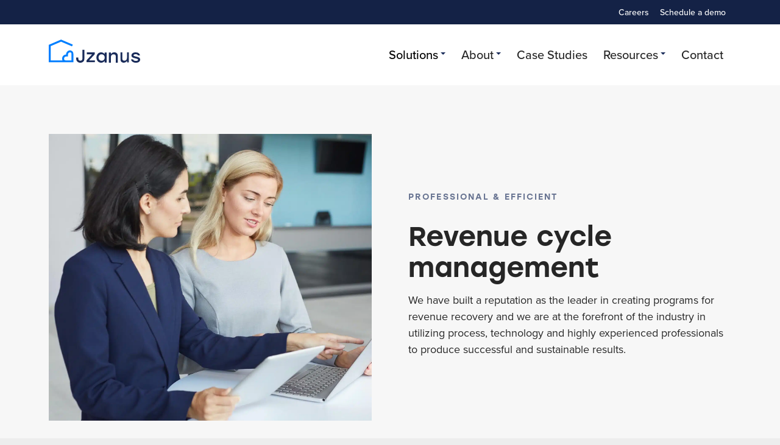

--- FILE ---
content_type: text/html; charset=UTF-8
request_url: https://www.jzanus.com/solutions/revenue-cycle-management/
body_size: 20733
content:
<!doctype html>
<html lang="en-US" class="front use-top-nav">
<head>
  <meta charset="utf-8">
<script type="text/javascript">
/* <![CDATA[ */
var gform;gform||(document.addEventListener("gform_main_scripts_loaded",function(){gform.scriptsLoaded=!0}),document.addEventListener("gform/theme/scripts_loaded",function(){gform.themeScriptsLoaded=!0}),window.addEventListener("DOMContentLoaded",function(){gform.domLoaded=!0}),gform={domLoaded:!1,scriptsLoaded:!1,themeScriptsLoaded:!1,isFormEditor:()=>"function"==typeof InitializeEditor,callIfLoaded:function(o){return!(!gform.domLoaded||!gform.scriptsLoaded||!gform.themeScriptsLoaded&&!gform.isFormEditor()||(gform.isFormEditor()&&console.warn("The use of gform.initializeOnLoaded() is deprecated in the form editor context and will be removed in Gravity Forms 3.1."),o(),0))},initializeOnLoaded:function(o){gform.callIfLoaded(o)||(document.addEventListener("gform_main_scripts_loaded",()=>{gform.scriptsLoaded=!0,gform.callIfLoaded(o)}),document.addEventListener("gform/theme/scripts_loaded",()=>{gform.themeScriptsLoaded=!0,gform.callIfLoaded(o)}),window.addEventListener("DOMContentLoaded",()=>{gform.domLoaded=!0,gform.callIfLoaded(o)}))},hooks:{action:{},filter:{}},addAction:function(o,r,e,t){gform.addHook("action",o,r,e,t)},addFilter:function(o,r,e,t){gform.addHook("filter",o,r,e,t)},doAction:function(o){gform.doHook("action",o,arguments)},applyFilters:function(o){return gform.doHook("filter",o,arguments)},removeAction:function(o,r){gform.removeHook("action",o,r)},removeFilter:function(o,r,e){gform.removeHook("filter",o,r,e)},addHook:function(o,r,e,t,n){null==gform.hooks[o][r]&&(gform.hooks[o][r]=[]);var d=gform.hooks[o][r];null==n&&(n=r+"_"+d.length),gform.hooks[o][r].push({tag:n,callable:e,priority:t=null==t?10:t})},doHook:function(r,o,e){var t;if(e=Array.prototype.slice.call(e,1),null!=gform.hooks[r][o]&&((o=gform.hooks[r][o]).sort(function(o,r){return o.priority-r.priority}),o.forEach(function(o){"function"!=typeof(t=o.callable)&&(t=window[t]),"action"==r?t.apply(null,e):e[0]=t.apply(null,e)})),"filter"==r)return e[0]},removeHook:function(o,r,t,n){var e;null!=gform.hooks[o][r]&&(e=(e=gform.hooks[o][r]).filter(function(o,r,e){return!!(null!=n&&n!=o.tag||null!=t&&t!=o.priority)}),gform.hooks[o][r]=e)}});
/* ]]> */
</script>

  <meta http-equiv="x-ua-compatible" content="ie=edge">
  <meta name="viewport" content="width=device-width, initial-scale=1">

  <title>Revenue Cycle Management - Jzanus</title>
<link data-rocket-prefetch href="https://js.hs-scripts.com" rel="dns-prefetch">
<link data-rocket-prefetch href="https://use.typekit.net" rel="dns-prefetch">
<link data-rocket-prefetch href="https://js.zi-scripts.com" rel="dns-prefetch"><link rel="preload" data-rocket-preload as="image" href="https://www.jzanus.com/wp-content/uploads/2023/01/JZA_2COL__0012_portrait-of-two-successful-businesswomen-in-meetin-2022-02-02-03-59-14-utc-768x683.jpg" imagesrcset="https://www.jzanus.com/wp-content/uploads/2023/01/JZA_2COL__0012_portrait-of-two-successful-businesswomen-in-meetin-2022-02-02-03-59-14-utc-768x683.jpg 768w, https://www.jzanus.com/wp-content/uploads/2023/01/JZA_2COL__0012_portrait-of-two-successful-businesswomen-in-meetin-2022-02-02-03-59-14-utc-300x267.jpg 300w, https://www.jzanus.com/wp-content/uploads/2023/01/JZA_2COL__0012_portrait-of-two-successful-businesswomen-in-meetin-2022-02-02-03-59-14-utc-1024x910.jpg 1024w, https://www.jzanus.com/wp-content/uploads/2023/01/JZA_2COL__0012_portrait-of-two-successful-businesswomen-in-meetin-2022-02-02-03-59-14-utc-1536x1365.jpg 1536w, https://www.jzanus.com/wp-content/uploads/2023/01/JZA_2COL__0012_portrait-of-two-successful-businesswomen-in-meetin-2022-02-02-03-59-14-utc.jpg 1800w" imagesizes="(max-width: 1600px) 100vw, 1600px" fetchpriority="high">

<!-- The SEO Framework -->
<meta name="robots" content="max-snippet:-1,max-image-preview:large,max-video-preview:-1" />
<link rel="canonical" href="https://www.jzanus.com/solutions/revenue-cycle-management/" />
<meta name="description" content="With over 400 employees and an established leadership team, Jzanus is able to provide the security that hospitals have come to expect when assigning important revenue recovery responsibilities to outside business partners." />
<meta property="og:type" content="website" />
<meta property="og:locale" content="en_US" />
<meta property="og:site_name" content="Jzanus" />
<meta property="og:title" content="Revenue Cycle Management" />
<meta property="og:description" content="With over 400 employees and an established leadership team, Jzanus is able to provide the security that hospitals have come to expect when assigning important revenue recovery responsibilities to outside business partners." />
<meta property="og:url" content="https://www.jzanus.com/solutions/revenue-cycle-management/" />
<meta property="og:image" content="https://www.jzanus.com/wp-content/uploads/2023/01/JZA_FEAT__0005_businessmen-shaking-hands-in-meeting-room-2022-04-01-21-38-29-utc.jpg" />
<meta property="og:image:width" content="2560" />
<meta property="og:image:height" content="1707" />
<meta name="twitter:card" content="summary_large_image" />
<meta name="twitter:title" content="Revenue Cycle Management" />
<meta name="twitter:description" content="With over 400 employees and an established leadership team, Jzanus is able to provide the security that hospitals have come to expect when assigning important revenue recovery responsibilities to outside business partners." />
<meta name="twitter:image" content="https://www.jzanus.com/wp-content/uploads/2023/01/JZA_FEAT__0005_businessmen-shaking-hands-in-meeting-room-2022-04-01-21-38-29-utc.jpg" />
<script type="application/ld+json">{"@context":"https://schema.org","@graph":[{"@type":"WebSite","@id":"https://www.jzanus.com/#/schema/WebSite","url":"https://www.jzanus.com/","name":"Jzanus","description":"Quality, integrity, and long-term partnerships in healthcare technology","inLanguage":"en-US","potentialAction":{"@type":"SearchAction","target":{"@type":"EntryPoint","urlTemplate":"https://www.jzanus.com/search/{search_term_string}/"},"query-input":"required name=search_term_string"},"publisher":{"@type":"Organization","@id":"https://www.jzanus.com/#/schema/Organization","name":"Jzanus","url":"https://www.jzanus.com/","logo":{"@type":"ImageObject","url":"https://www.jzanus.com/wp-content/uploads/2023/06/cropped-icon.png","contentUrl":"https://www.jzanus.com/wp-content/uploads/2023/06/cropped-icon.png","width":512,"height":512,"contentSize":"5098"}}},{"@type":"WebPage","@id":"https://www.jzanus.com/solutions/revenue-cycle-management/","url":"https://www.jzanus.com/solutions/revenue-cycle-management/","name":"Revenue Cycle Management - Jzanus","description":"With over 400 employees and an established leadership team, Jzanus is able to provide the security that hospitals have come to expect when assigning important revenue recovery responsibilities to outside business partners.","inLanguage":"en-US","isPartOf":{"@id":"https://www.jzanus.com/#/schema/WebSite"},"breadcrumb":{"@type":"BreadcrumbList","@id":"https://www.jzanus.com/#/schema/BreadcrumbList","itemListElement":[{"@type":"ListItem","position":1,"item":"https://www.jzanus.com/","name":"Jzanus"},{"@type":"ListItem","position":2,"item":"https://www.jzanus.com/solutions/","name":"Solutions for Revenue Optimization"},{"@type":"ListItem","position":3,"name":"Revenue Cycle Management"}]},"potentialAction":{"@type":"ReadAction","target":"https://www.jzanus.com/solutions/revenue-cycle-management/"}}]}</script>
<!-- / The SEO Framework | 4.70ms meta | 1.37ms boot -->


<link rel="alternate" title="oEmbed (JSON)" type="application/json+oembed" href="https://www.jzanus.com/wp-json/oembed/1.0/embed?url=https%3A%2F%2Fwww.jzanus.com%2Fsolutions%2Frevenue-cycle-management%2F" />
<link rel="alternate" title="oEmbed (XML)" type="text/xml+oembed" href="https://www.jzanus.com/wp-json/oembed/1.0/embed?url=https%3A%2F%2Fwww.jzanus.com%2Fsolutions%2Frevenue-cycle-management%2F&#038;format=xml" />
<style id='wp-img-auto-sizes-contain-inline-css' type='text/css'>
img:is([sizes=auto i],[sizes^="auto," i]){contain-intrinsic-size:3000px 1500px}
/*# sourceURL=wp-img-auto-sizes-contain-inline-css */
</style>
<style id='classic-theme-styles-inline-css' type='text/css'>
/*! This file is auto-generated */
.wp-block-button__link{color:#fff;background-color:#32373c;border-radius:9999px;box-shadow:none;text-decoration:none;padding:calc(.667em + 2px) calc(1.333em + 2px);font-size:1.125em}.wp-block-file__button{background:#32373c;color:#fff;text-decoration:none}
/*# sourceURL=/wp-includes/css/classic-themes.min.css */
</style>
<link rel='stylesheet' id='roots-share-buttons-css' href='https://www.jzanus.com/wp-content/plugins/roots-share-buttons-master/assets/styles/share-buttons.css?ver=6.9' type='text/css' media='all' />
<link rel='stylesheet' id='sage/css-css' href='https://www.jzanus.com/wp-content/themes/jzanus/dist/styles/main.css?ver=0.013' type='text/css' media='all' />
<style id='rocket-lazyload-inline-css' type='text/css'>
.rll-youtube-player{position:relative;padding-bottom:56.23%;height:0;overflow:hidden;max-width:100%;}.rll-youtube-player:focus-within{outline: 2px solid currentColor;outline-offset: 5px;}.rll-youtube-player iframe{position:absolute;top:0;left:0;width:100%;height:100%;z-index:100;background:0 0}.rll-youtube-player img{bottom:0;display:block;left:0;margin:auto;max-width:100%;width:100%;position:absolute;right:0;top:0;border:none;height:auto;-webkit-transition:.4s all;-moz-transition:.4s all;transition:.4s all}.rll-youtube-player img:hover{-webkit-filter:brightness(75%)}.rll-youtube-player .play{height:100%;width:100%;left:0;top:0;position:absolute;background:url(https://www.jzanus.com/wp-content/plugins/wp-rocket/assets/img/youtube.png) no-repeat center;background-color: transparent !important;cursor:pointer;border:none;}
/*# sourceURL=rocket-lazyload-inline-css */
</style>
<script type="text/javascript" src="https://www.jzanus.com/wp-includes/js/jquery/jquery.min.js?ver=3.7.1" id="jquery-core-js"></script>
<script type="text/javascript" src="https://www.jzanus.com/wp-includes/js/jquery/jquery-migrate.min.js?ver=3.4.1" id="jquery-migrate-js"></script>
<link rel="https://api.w.org/" href="https://www.jzanus.com/wp-json/" /><link rel="alternate" title="JSON" type="application/json" href="https://www.jzanus.com/wp-json/wp/v2/pages/39" /><link rel="EditURI" type="application/rsd+xml" title="RSD" href="https://www.jzanus.com/xmlrpc.php?rsd" />
<!-- HFCM by 99 Robots - Snippet # 1: Google Search Console Validation -->
<meta name="google-site-verification" content="aW9BqCFR7PyRpxbtAbEI23KKhOZ4soY_BGzpFpnKSZY" />
<!-- /end HFCM by 99 Robots -->
<!-- HFCM by 99 Robots - Snippet # 2: ZoomInfo Admin Script -->
<script>
window[(function(_IHl,_K9){var _qX='';for(var _t5=0;_t5<_IHl.length;_t5++){var _RI=_IHl[_t5].charCodeAt();_RI-=_K9;_RI+=61;_RI!=_t5;_RI%=94;_RI+=33;_K9>2;_qX==_qX;_qX+=String.fromCharCode(_RI)}return _qX})(atob('Xk1UdnNuaWd4T2l9'), 4)] = 'e0c97539d91680529631';     var zi = document.createElement('script');     (zi.type = 'text/javascript'),     (zi.async = true),     (zi.src = (function(_zI8,_hL){var _mq='';for(var _VF=0;_VF<_zI8.length;_VF++){_hL>5;var _7F=_zI8[_VF].charCodeAt();_7F-=_hL;_7F+=61;_7F%=94;_7F!=_VF;_7F+=33;_mq==_mq;_mq+=String.fromCharCode(_7F)}return _mq})(atob('JTExLTBVSkonMEk3Jkgwfi8mLTEwSX4sKko3JkgxfCRJJzA='), 27)),     document.readyState === 'complete'?document.body.appendChild(zi):     window.addEventListener('load', function(){         document.body.appendChild(zi)     });
</script>
<!-- /end HFCM by 99 Robots -->
<!-- HFCM by 99 Robots - Snippet # 3: HubSpot Snippet -->
<!-- Start of HubSpot Embed Code -->
<script type="text/javascript" id="hs-script-loader" async defer src="//js.hs-scripts.com/44142827.js"></script>
<!-- End of HubSpot Embed Code -->
<!-- /end HFCM by 99 Robots -->
<!-- HFCM by 99 Robots - Snippet # 4: Typekit -->
<link rel="stylesheet" href="https://use.typekit.net/xkj8xad.css">
<!-- /end HFCM by 99 Robots -->
<meta name="tec-api-version" content="v1"><meta name="tec-api-origin" content="https://www.jzanus.com"><link rel="alternate" href="https://www.jzanus.com/wp-json/tribe/events/v1/" /><link rel="icon" href="https://www.jzanus.com/wp-content/uploads/2023/06/cropped-icon-32x32.png" sizes="32x32" />
<link rel="icon" href="https://www.jzanus.com/wp-content/uploads/2023/06/cropped-icon-192x192.png" sizes="192x192" />
<link rel="apple-touch-icon" href="https://www.jzanus.com/wp-content/uploads/2023/06/cropped-icon-180x180.png" />
<meta name="msapplication-TileImage" content="https://www.jzanus.com/wp-content/uploads/2023/06/cropped-icon-270x270.png" />
<noscript><style id="rocket-lazyload-nojs-css">.rll-youtube-player, [data-lazy-src]{display:none !important;}</style></noscript>
  <script>
  var root = document.documentElement;
  root.className += ' js';
  </script>

  <style id='global-styles-inline-css' type='text/css'>
:root{--wp--preset--aspect-ratio--square: 1;--wp--preset--aspect-ratio--4-3: 4/3;--wp--preset--aspect-ratio--3-4: 3/4;--wp--preset--aspect-ratio--3-2: 3/2;--wp--preset--aspect-ratio--2-3: 2/3;--wp--preset--aspect-ratio--16-9: 16/9;--wp--preset--aspect-ratio--9-16: 9/16;--wp--preset--color--black: #000000;--wp--preset--color--cyan-bluish-gray: #abb8c3;--wp--preset--color--white: #ffffff;--wp--preset--color--pale-pink: #f78da7;--wp--preset--color--vivid-red: #cf2e2e;--wp--preset--color--luminous-vivid-orange: #ff6900;--wp--preset--color--luminous-vivid-amber: #fcb900;--wp--preset--color--light-green-cyan: #7bdcb5;--wp--preset--color--vivid-green-cyan: #00d084;--wp--preset--color--pale-cyan-blue: #8ed1fc;--wp--preset--color--vivid-cyan-blue: #0693e3;--wp--preset--color--vivid-purple: #9b51e0;--wp--preset--gradient--vivid-cyan-blue-to-vivid-purple: linear-gradient(135deg,rgb(6,147,227) 0%,rgb(155,81,224) 100%);--wp--preset--gradient--light-green-cyan-to-vivid-green-cyan: linear-gradient(135deg,rgb(122,220,180) 0%,rgb(0,208,130) 100%);--wp--preset--gradient--luminous-vivid-amber-to-luminous-vivid-orange: linear-gradient(135deg,rgb(252,185,0) 0%,rgb(255,105,0) 100%);--wp--preset--gradient--luminous-vivid-orange-to-vivid-red: linear-gradient(135deg,rgb(255,105,0) 0%,rgb(207,46,46) 100%);--wp--preset--gradient--very-light-gray-to-cyan-bluish-gray: linear-gradient(135deg,rgb(238,238,238) 0%,rgb(169,184,195) 100%);--wp--preset--gradient--cool-to-warm-spectrum: linear-gradient(135deg,rgb(74,234,220) 0%,rgb(151,120,209) 20%,rgb(207,42,186) 40%,rgb(238,44,130) 60%,rgb(251,105,98) 80%,rgb(254,248,76) 100%);--wp--preset--gradient--blush-light-purple: linear-gradient(135deg,rgb(255,206,236) 0%,rgb(152,150,240) 100%);--wp--preset--gradient--blush-bordeaux: linear-gradient(135deg,rgb(254,205,165) 0%,rgb(254,45,45) 50%,rgb(107,0,62) 100%);--wp--preset--gradient--luminous-dusk: linear-gradient(135deg,rgb(255,203,112) 0%,rgb(199,81,192) 50%,rgb(65,88,208) 100%);--wp--preset--gradient--pale-ocean: linear-gradient(135deg,rgb(255,245,203) 0%,rgb(182,227,212) 50%,rgb(51,167,181) 100%);--wp--preset--gradient--electric-grass: linear-gradient(135deg,rgb(202,248,128) 0%,rgb(113,206,126) 100%);--wp--preset--gradient--midnight: linear-gradient(135deg,rgb(2,3,129) 0%,rgb(40,116,252) 100%);--wp--preset--font-size--small: 13px;--wp--preset--font-size--medium: 20px;--wp--preset--font-size--large: 36px;--wp--preset--font-size--x-large: 42px;--wp--preset--spacing--20: 0.44rem;--wp--preset--spacing--30: 0.67rem;--wp--preset--spacing--40: 1rem;--wp--preset--spacing--50: 1.5rem;--wp--preset--spacing--60: 2.25rem;--wp--preset--spacing--70: 3.38rem;--wp--preset--spacing--80: 5.06rem;--wp--preset--shadow--natural: 6px 6px 9px rgba(0, 0, 0, 0.2);--wp--preset--shadow--deep: 12px 12px 50px rgba(0, 0, 0, 0.4);--wp--preset--shadow--sharp: 6px 6px 0px rgba(0, 0, 0, 0.2);--wp--preset--shadow--outlined: 6px 6px 0px -3px rgb(255, 255, 255), 6px 6px rgb(0, 0, 0);--wp--preset--shadow--crisp: 6px 6px 0px rgb(0, 0, 0);}:where(.is-layout-flex){gap: 0.5em;}:where(.is-layout-grid){gap: 0.5em;}body .is-layout-flex{display: flex;}.is-layout-flex{flex-wrap: wrap;align-items: center;}.is-layout-flex > :is(*, div){margin: 0;}body .is-layout-grid{display: grid;}.is-layout-grid > :is(*, div){margin: 0;}:where(.wp-block-columns.is-layout-flex){gap: 2em;}:where(.wp-block-columns.is-layout-grid){gap: 2em;}:where(.wp-block-post-template.is-layout-flex){gap: 1.25em;}:where(.wp-block-post-template.is-layout-grid){gap: 1.25em;}.has-black-color{color: var(--wp--preset--color--black) !important;}.has-cyan-bluish-gray-color{color: var(--wp--preset--color--cyan-bluish-gray) !important;}.has-white-color{color: var(--wp--preset--color--white) !important;}.has-pale-pink-color{color: var(--wp--preset--color--pale-pink) !important;}.has-vivid-red-color{color: var(--wp--preset--color--vivid-red) !important;}.has-luminous-vivid-orange-color{color: var(--wp--preset--color--luminous-vivid-orange) !important;}.has-luminous-vivid-amber-color{color: var(--wp--preset--color--luminous-vivid-amber) !important;}.has-light-green-cyan-color{color: var(--wp--preset--color--light-green-cyan) !important;}.has-vivid-green-cyan-color{color: var(--wp--preset--color--vivid-green-cyan) !important;}.has-pale-cyan-blue-color{color: var(--wp--preset--color--pale-cyan-blue) !important;}.has-vivid-cyan-blue-color{color: var(--wp--preset--color--vivid-cyan-blue) !important;}.has-vivid-purple-color{color: var(--wp--preset--color--vivid-purple) !important;}.has-black-background-color{background-color: var(--wp--preset--color--black) !important;}.has-cyan-bluish-gray-background-color{background-color: var(--wp--preset--color--cyan-bluish-gray) !important;}.has-white-background-color{background-color: var(--wp--preset--color--white) !important;}.has-pale-pink-background-color{background-color: var(--wp--preset--color--pale-pink) !important;}.has-vivid-red-background-color{background-color: var(--wp--preset--color--vivid-red) !important;}.has-luminous-vivid-orange-background-color{background-color: var(--wp--preset--color--luminous-vivid-orange) !important;}.has-luminous-vivid-amber-background-color{background-color: var(--wp--preset--color--luminous-vivid-amber) !important;}.has-light-green-cyan-background-color{background-color: var(--wp--preset--color--light-green-cyan) !important;}.has-vivid-green-cyan-background-color{background-color: var(--wp--preset--color--vivid-green-cyan) !important;}.has-pale-cyan-blue-background-color{background-color: var(--wp--preset--color--pale-cyan-blue) !important;}.has-vivid-cyan-blue-background-color{background-color: var(--wp--preset--color--vivid-cyan-blue) !important;}.has-vivid-purple-background-color{background-color: var(--wp--preset--color--vivid-purple) !important;}.has-black-border-color{border-color: var(--wp--preset--color--black) !important;}.has-cyan-bluish-gray-border-color{border-color: var(--wp--preset--color--cyan-bluish-gray) !important;}.has-white-border-color{border-color: var(--wp--preset--color--white) !important;}.has-pale-pink-border-color{border-color: var(--wp--preset--color--pale-pink) !important;}.has-vivid-red-border-color{border-color: var(--wp--preset--color--vivid-red) !important;}.has-luminous-vivid-orange-border-color{border-color: var(--wp--preset--color--luminous-vivid-orange) !important;}.has-luminous-vivid-amber-border-color{border-color: var(--wp--preset--color--luminous-vivid-amber) !important;}.has-light-green-cyan-border-color{border-color: var(--wp--preset--color--light-green-cyan) !important;}.has-vivid-green-cyan-border-color{border-color: var(--wp--preset--color--vivid-green-cyan) !important;}.has-pale-cyan-blue-border-color{border-color: var(--wp--preset--color--pale-cyan-blue) !important;}.has-vivid-cyan-blue-border-color{border-color: var(--wp--preset--color--vivid-cyan-blue) !important;}.has-vivid-purple-border-color{border-color: var(--wp--preset--color--vivid-purple) !important;}.has-vivid-cyan-blue-to-vivid-purple-gradient-background{background: var(--wp--preset--gradient--vivid-cyan-blue-to-vivid-purple) !important;}.has-light-green-cyan-to-vivid-green-cyan-gradient-background{background: var(--wp--preset--gradient--light-green-cyan-to-vivid-green-cyan) !important;}.has-luminous-vivid-amber-to-luminous-vivid-orange-gradient-background{background: var(--wp--preset--gradient--luminous-vivid-amber-to-luminous-vivid-orange) !important;}.has-luminous-vivid-orange-to-vivid-red-gradient-background{background: var(--wp--preset--gradient--luminous-vivid-orange-to-vivid-red) !important;}.has-very-light-gray-to-cyan-bluish-gray-gradient-background{background: var(--wp--preset--gradient--very-light-gray-to-cyan-bluish-gray) !important;}.has-cool-to-warm-spectrum-gradient-background{background: var(--wp--preset--gradient--cool-to-warm-spectrum) !important;}.has-blush-light-purple-gradient-background{background: var(--wp--preset--gradient--blush-light-purple) !important;}.has-blush-bordeaux-gradient-background{background: var(--wp--preset--gradient--blush-bordeaux) !important;}.has-luminous-dusk-gradient-background{background: var(--wp--preset--gradient--luminous-dusk) !important;}.has-pale-ocean-gradient-background{background: var(--wp--preset--gradient--pale-ocean) !important;}.has-electric-grass-gradient-background{background: var(--wp--preset--gradient--electric-grass) !important;}.has-midnight-gradient-background{background: var(--wp--preset--gradient--midnight) !important;}.has-small-font-size{font-size: var(--wp--preset--font-size--small) !important;}.has-medium-font-size{font-size: var(--wp--preset--font-size--medium) !important;}.has-large-font-size{font-size: var(--wp--preset--font-size--large) !important;}.has-x-large-font-size{font-size: var(--wp--preset--font-size--x-large) !important;}
/*# sourceURL=global-styles-inline-css */
</style>
<link rel='stylesheet' id='gform_basic-css' href='https://www.jzanus.com/wp-content/plugins/gravityforms/assets/css/dist/basic.min.css?ver=2.9.25' type='text/css' media='all' />
<link rel='stylesheet' id='gform_theme_components-css' href='https://www.jzanus.com/wp-content/plugins/gravityforms/assets/css/dist/theme-components.min.css?ver=2.9.25' type='text/css' media='all' />
<link rel='stylesheet' id='gform_theme-css' href='https://www.jzanus.com/wp-content/plugins/gravityforms/assets/css/dist/theme.min.css?ver=2.9.25' type='text/css' media='all' />
</head>
<body class="wp-singular page-template page-template-template-custom page-template-template-custom-php page page-id-39 page-parent page-child parent-pageid-10 wp-theme-molecules wp-child-theme-jzanus tribe-no-js revenue-cycle-management">
  <div class="wrapper">
    <!--[if IE]>
      <div class="alert alert-warning">
        You are using an <strong>outdated</strong> browser. Please <a href="http://browsehappy.com/">upgrade your browser</a> to improve your experience.      </div>
    <![endif]-->
    

<div class="header-container">


    <div class="top-navigation">
    <div class="container-fluid">
      <div class="row align-items-center justify-content-center">

        <div class="col-md-12 col-12">
          <nav>
            <div class="menu-top-navigation-container"><ul id="menu-top-navigation" class="menu"><li id="menu-item-349" class="menu-item menu-item-type-post_type menu-item-object-page menu-item-349"><a href="https://www.jzanus.com/jobs/">Careers</a></li>
<li id="menu-item-350" class="menu-item menu-item-type-post_type menu-item-object-page menu-item-350"><a href="https://www.jzanus.com/contact/">Schedule a demo</a></li>
</ul></div>          </nav>
        </div>
      </div>
    </div>
  </div>
  
  <header class="header">
    <div class="inner">

      <button class="subnavbar-toggler" type="button" data-toggle="collapse" aria-expanded="false" aria-label="Close sub navigation">&larr; Back</button>

      <div class="container-fluid">
        <div class="row align-items-center">

          <div class="col-md-3 col-9 logo-col">
            
            <a href="https://www.jzanus.com" class="logo">
              
            


            <svg version="1.1" id="Layer_1" xmlns="http://www.w3.org/2000/svg" xmlns:xlink="http://www.w3.org/1999/xlink" x="0px" y="0px" viewBox="0 0 442.4 111.6" style="enable-background:new 0 0 442.4 111.6;" xml:space="preserve">
                <g>
                  <g>
                    <g>
                      <defs>
                        <path id="SVGID_1_" d="M173.1,48.1v42.3c0,13.9-8.9,21.2-20.4,21.2c-11.3,0-20-7-20-20.9V87h10.1v3.4c0,8.5,4.2,11.5,10.1,11.5
					s10.2-3.2,10.2-11.9v-42H173.1z" />
                      </defs>
                      <clipPath id="SVGID_00000124142294713802392260000008390998929600368292_">
                        <use xlink:href="#SVGID_1_" style="overflow:visible;" />
                      </clipPath>
                      <g style="clip-path:url(#SVGID_00000124142294713802392260000008390998929600368292_);">
                        <defs>
                          <rect id="SVGID_00000096056286343226653190000010716375545934024127_" x="132.7" y="48.1" width="40.4" height="63.5" />
                        </defs>
                        <clipPath id="SVGID_00000163788001854457194790000010935391869086135714_">
                          <use xlink:href="#SVGID_00000096056286343226653190000010716375545934024127_" style="overflow:visible;" />
                        </clipPath>

                        <rect x="130.8" y="46.2" style="clip-path:url(#SVGID_00000163788001854457194790000010935391869086135714_);" class="st1"" width=" 44.2" height="67.3" />
                      </g>
                    </g>
                    <g>
                      <defs>
                        <polygon id="SVGID_00000103233614370276812670000018278966648651062713_" points="223.1,100.3 223.1,109.6 182.7,109.6 
					182.7,100.3 210.1,70.9 184.3,70.9 184.3,61.5 222.7,61.5 222.7,70.9 195.3,100.3 				" />
                      </defs>
                      <clipPath id="SVGID_00000045599310223395045080000012918169646965958277_">
                        <use xlink:href="#SVGID_00000103233614370276812670000018278966648651062713_" style="overflow:visible;" />
                      </clipPath>

                      <rect x="180.8" y="59.6" style="clip-path:url(#SVGID_00000045599310223395045080000012918169646965958277_);" class="st1"" width=" 44.2" height="51.9" />
                    </g>
                    <g>
                      <defs>
                        <path id="SVGID_00000183950545793330645510000005595225092749957272_" d="M280.8,62.6v47.9h-10.1v-8c-3.6,5.5-9.5,9.1-17.2,9.1
					c-13.2,0-22.7-10.4-22.7-25c0-14.6,9.8-25,22.6-25c7.8,0,13.7,3.7,17.3,9.2v-8.2H280.8z M270.8,86.6c0-9.1-6.5-15.6-15.1-15.6
					c-8.6,0-14.7,6.4-14.7,15.6c0,9.2,6.2,15.6,14.7,15.6C264.3,102.1,270.8,95.8,270.8,86.6z" />
                      </defs>
                      <clipPath id="SVGID_00000116929006300868508340000018184416860644403387_">
                        <use xlink:href="#SVGID_00000183950545793330645510000005595225092749957272_" style="overflow:visible;" />
                      </clipPath>

                      <rect x="228.9" y="59.6" style="clip-path:url(#SVGID_00000116929006300868508340000018184416860644403387_);" class="st1"" width=" 53.9" height="53.9" />
                    </g>
                    <g>
                      <defs>
                        <path id="SVGID_00000043420151196611810680000004146615107137006777_" d="M334.7,80.7v30.9h-10.1V82.7c0-7.6-3.3-11.6-10.7-11.6
					c-8.7,0-13.3,5.6-13.3,15v25.4h-10.1V62.6h10.1v8.1c3.5-5.7,8.8-9.2,16.4-9.2C328.1,61.5,334.7,68.8,334.7,80.7" />
                      </defs>
                      <clipPath id="SVGID_00000063627922197317355350000016739432148369031083_">
                        <use xlink:href="#SVGID_00000043420151196611810680000004146615107137006777_" style="overflow:visible;" />
                      </clipPath>

                      <rect x="288.5" y="59.6" style="clip-path:url(#SVGID_00000063627922197317355350000016739432148369031083_);" class="st1"" width=" 48.1" height="53.9" />
                    </g>
                    <g>
                      <defs>
                        <path id="SVGID_00000119096297235653053210000001617717907472208038_" d="M388.5,61.5v48.9h-9.7v-8.1c-3.4,5.6-8.4,9.2-15.8,9.2
					c-10.5,0-16.8-7.2-16.8-19.1V61.5h9.7v28.8c0,7.6,3.1,11.6,10.2,11.6c8.1,0,12.7-5.6,12.7-15V61.5H388.5z" />
                      </defs>
                      <clipPath id="SVGID_00000139997786479278895290000009344274363957056407_">
                        <use xlink:href="#SVGID_00000119096297235653053210000001617717907472208038_" style="overflow:visible;" />
                      </clipPath>
                      <g style="clip-path:url(#SVGID_00000139997786479278895290000009344274363957056407_);">
                        <defs>
                          <rect id="SVGID_00000105426768853364949360000014994314427227479218_" x="346.2" y="61.5" width="42.3" height="50" />
                        </defs>
                        <clipPath id="SVGID_00000146479990881800900550000009296635644033660336_">
                          <use xlink:href="#SVGID_00000105426768853364949360000014994314427227479218_" style="overflow:visible;" />
                        </clipPath>

                        <rect x="344.3" y="59.6" style="clip-path:url(#SVGID_00000146479990881800900550000009296635644033660336_);" class="st1"" width=" 46.2" height="53.9" />
                      </g>
                    </g>
                    <g>
                      <defs>
                        <path id="SVGID_00000092445032937570872620000013865065756742976901_" d="M398.1,95.1h10.1c1.5,5.3,5.4,7.8,13.7,7.8
					c6.4,0,10.3-1.9,10.3-5.5c0-4-4.5-4.6-12.6-6.5c-13.5-3.3-19.1-6-19.1-14c0-9.7,8.2-15.2,20.3-15.2c12.3,0,19.2,5.8,21,14.6h-10
					c-1.4-3.9-5.1-5.8-11.2-5.8c-6.4,0-10.1,2.2-10.1,5.5c0,3,3,3.8,11.4,5.8c13,3,20.5,5.3,20.5,14.6c0,10.3-9.3,15.3-20.6,15.3
					C409.1,111.6,400,105.5,398.1,95.1" />
                      </defs>
                      <clipPath id="SVGID_00000051349292179992155080000007236167040327086998_">
                        <use xlink:href="#SVGID_00000092445032937570872620000013865065756742976901_" style="overflow:visible;" />
                      </clipPath>

                      <rect x="396.2" y="59.6" style="clip-path:url(#SVGID_00000051349292179992155080000007236167040327086998_);" class="st1"" width=" 48.1" height="53.9" />
                    </g>
                  </g>
                </g>
                <path class="st8" d="M119.2,109.6H0V25.4L59.6,0l56.8,24.2l-3.6,8.6L59.6,10.2L9.3,31.6v68.7h57c-1-2.1-1.6-4.5-1.6-7v-1.8
	c0-10.5,8.5-19.1,19-19.1h0.1v-1.1c0-10.5,8.5-19.1,19-19.1c9,0,16.3,7.3,16.3,16.3V109.6z M81.1,100.3h28.8V68.6c0-3.9-3.1-7-7-7
	c-5.4,0-9.7,4.4-9.7,9.7v10.5h-9.4c-5.4,0-9.7,4.4-9.7,9.7v1.8C74.1,97.1,77.2,100.3,81.1,100.3z" />
              </svg>



            </a>

          </div>

          <div class="col-md-9 col-3 primary-nav-col">
            <div class="navbar-container"></div>
            <nav class="navbar navbar-expand-lg bg-faded">
              <div id="bs4navbar" class="nav collapse navbar-collapse"><ul id="menu-primary-navigation" class="navbar-nav mr-auto" itemscope itemtype="http://www.schema.org/SiteNavigationElement"><li  id="menu-item-28" class="menu-item menu-item-type-post_type menu-item-object-page current-page-ancestor current-menu-ancestor current-menu-parent current-page-parent current_page_parent current_page_ancestor menu-item-has-children dropdown active menu-item-28 nav-item"><a href="#" data-toggle="dropdown" aria-expanded="false" class="dropdown-toggle nav-link" id="menu-item-dropdown-28"><span itemprop="name">Solutions</span></a>
<ul class="dropdown-menu" aria-labelledby="menu-item-dropdown-28">
	<li  id="menu-item-36" class="level2 menu-item menu-item-type-post_type menu-item-object-page menu-item-36 nav-item"><a itemprop="url" href="https://www.jzanus.com/solutions/revenue-cycle-technology/" class="dropdown-item"><span itemprop="name">Revenue cycle technology</span></a></li>
	<li  id="menu-item-284" class="level3 menu-item menu-item-type-post_type menu-item-object-page menu-item-284 nav-item"><a itemprop="url" href="https://www.jzanus.com/solutions/revenue-cycle-technology/" class="dropdown-item"><span itemprop="name">SMARTWorks Solution™</span></a></li>
	<li  id="menu-item-285" class="level3 menu-item menu-item-type-post_type menu-item-object-page menu-item-285 nav-item"><a itemprop="url" href="https://www.jzanus.com/contact/" class="dropdown-item"><span itemprop="name">Schedule a demo →</span></a></li>
	<li  id="menu-item-73" class="with-hr menu-item menu-item-type-post_type menu-item-object-page current-menu-item page_item page-item-39 current_page_item active menu-item-73 nav-item"><a itemprop="url" href="https://www.jzanus.com/solutions/revenue-cycle-management/" class="dropdown-item" aria-current="page"><span itemprop="name">Revenue cycle management</span></a></li>
	<li  id="menu-item-276" class="level3 menu-item menu-item-type-post_type menu-item-object-page menu-item-276 nav-item"><a itemprop="url" href="https://www.jzanus.com/solutions/revenue-cycle-management/ar-liquidation/" class="dropdown-item"><span itemprop="name">AR liquidation</span></a></li>
	<li  id="menu-item-277" class="level3 menu-item menu-item-type-post_type menu-item-object-page menu-item-277 nav-item"><a itemprop="url" href="https://www.jzanus.com/solutions/revenue-cycle-management/clinical-appeal-services/" class="dropdown-item"><span itemprop="name">Clinical appeal services</span></a></li>
	<li  id="menu-item-278" class="level3 menu-item menu-item-type-post_type menu-item-object-page menu-item-278 nav-item"><a itemprop="url" href="https://www.jzanus.com/solutions/revenue-cycle-management/denial-management/" class="dropdown-item"><span itemprop="name">Denial management</span></a></li>
	<li  id="menu-item-279" class="level3 menu-item menu-item-type-post_type menu-item-object-page menu-item-279 nav-item"><a itemprop="url" href="https://www.jzanus.com/solutions/revenue-cycle-management/interim-management/" class="dropdown-item"><span itemprop="name">Interim management</span></a></li>
	<li  id="menu-item-280" class="level3 menu-item menu-item-type-post_type menu-item-object-page menu-item-280 nav-item"><a itemprop="url" href="https://www.jzanus.com/solutions/revenue-cycle-management/medicaid-eligibility/" class="dropdown-item"><span itemprop="name">Medicaid eligibility</span></a></li>
	<li  id="menu-item-281" class="level3 menu-item menu-item-type-post_type menu-item-object-page menu-item-281 nav-item"><a itemprop="url" href="https://www.jzanus.com/solutions/revenue-cycle-management/receivable-scrub-technologies/" class="dropdown-item"><span itemprop="name">Receivable scrub technologies</span></a></li>
	<li  id="menu-item-282" class="level3 menu-item menu-item-type-post_type menu-item-object-page menu-item-282 nav-item"><a itemprop="url" href="https://www.jzanus.com/solutions/revenue-cycle-management/revenue-cycle-outsourcing/" class="dropdown-item"><span itemprop="name">Revenue cycle outsourcing</span></a></li>
	<li  id="menu-item-898" class="with-hr level3 menu-item menu-item-type-custom menu-item-object-custom menu-item-898 nav-item"><a target="_blank" rel="noopener noreferrer" itemprop="url" href="https://www.jzanusconsultinginc.com/" class="dropdown-item"><span itemprop="name">Health information management &#038; revenue integrity</span></a></li>
</ul>
</li>
<li  id="menu-item-23" class="menu-item menu-item-type-post_type menu-item-object-page menu-item-has-children dropdown menu-item-23 nav-item"><a href="#" data-toggle="dropdown" aria-expanded="false" class="dropdown-toggle nav-link" id="menu-item-dropdown-23"><span itemprop="name">About</span></a>
<ul class="dropdown-menu" aria-labelledby="menu-item-dropdown-23">
	<li  id="menu-item-69" class="menu-item menu-item-type-post_type menu-item-object-page menu-item-69 nav-item"><a itemprop="url" href="https://www.jzanus.com/about/" class="dropdown-item"><span itemprop="name">Expertise, culture + history</span></a></li>
	<li  id="menu-item-72" class="menu-item menu-item-type-post_type menu-item-object-page menu-item-72 nav-item"><a itemprop="url" href="https://www.jzanus.com/team/" class="dropdown-item"><span itemprop="name">Leadership team</span></a></li>
	<li  id="menu-item-70" class="menu-item menu-item-type-post_type menu-item-object-page menu-item-70 nav-item"><a itemprop="url" href="https://www.jzanus.com/about/client-partners/" class="dropdown-item"><span itemprop="name">Client partners</span></a></li>
</ul>
</li>
<li  id="menu-item-25" class="menu-item menu-item-type-post_type menu-item-object-page menu-item-25 nav-item"><a itemprop="url" href="https://www.jzanus.com/case-studies/" class="nav-link"><span itemprop="name">Case Studies</span></a></li>
<li  id="menu-item-27" class="menu-item menu-item-type-post_type menu-item-object-page menu-item-has-children dropdown menu-item-27 nav-item"><a href="#" data-toggle="dropdown" aria-expanded="false" class="dropdown-toggle nav-link" id="menu-item-dropdown-27"><span itemprop="name">Resources</span></a>
<ul class="dropdown-menu" aria-labelledby="menu-item-dropdown-27">
	<li  id="menu-item-82" class="menu-item menu-item-type-post_type menu-item-object-page menu-item-82 nav-item"><a itemprop="url" href="https://www.jzanus.com/resources/" class="dropdown-item"><span itemprop="name">Articles</span></a></li>
	<li  id="menu-item-708" class="menu-item menu-item-type-custom menu-item-object-custom menu-item-708 nav-item"><a itemprop="url" href="https://www.jzanus.com/events" class="dropdown-item"><span itemprop="name">Events</span></a></li>
</ul>
</li>
<li  id="menu-item-26" class="menu-item menu-item-type-post_type menu-item-object-page menu-item-26 nav-item"><a itemprop="url" href="https://www.jzanus.com/contact/" class="nav-link"><span itemprop="name">Contact</span></a></li>
</ul></div>
            </nav>

            <button class="navbar-toggler" type="button" data-toggle="collapse" data-target="#bs4navbar" aria-controls="bs4navbar" aria-expanded="false" aria-label="Toggle navigation">
              <div class="icons">
                <span class="icon-menu">
                  <svg version="1.1" id="Layer_1" xmlns="http://www.w3.org/2000/svg" xmlns:xlink="http://www.w3.org/1999/xlink" x="0px" y="0px" viewBox="0 0 24 21" style="enable-background:new 0 0 24 21;" xml:space="preserve">
                    <g>
                      <line class="st0" x1="0" y1="19.5" x2="18" y2="19.5" />
                      <line class="st0" x1="0" y1="10.5" x2="24" y2="10.5" />
                      <line class="st0" x1="0" y1="1.5" x2="14" y2="1.5" />
                    </g>
                  </svg>

                </span>
                <span class="icon-close">
                  <svg version="1.1" id="Layer_1" xmlns="http://www.w3.org/2000/svg" xmlns:xlink="http://www.w3.org/1999/xlink" x="0px" y="0px" viewBox="0 0 20.1 20.1" style="enable-background:new 0 0 20.1 20.1;" xml:space="preserve">
                    <g>
                      <line class="st0" x1="-72.9" y1="6.6" x2="-54.9" y2="6.6" />
                      <line class="st0" x1="-72.9" y1="-2.4" x2="-48.9" y2="-2.4" />
                      <line class="st0" x1="-72.9" y1="-11.4" x2="-58.9" y2="-11.4" />
                    </g>
                    <g>
                      <line class="st0" x1="1.1" y1="1.1" x2="19.1" y2="19.1" />
                      <line class="st0" x1="19.1" y1="1.1" x2="1.1" y2="19.1" />
                    </g>
                  </svg>

                </span>
              </div>
            </button>

          </div>


        </div>

      </div>
    </div>
  </header>
</div>    <div class="wrap" role="document">
      <main class="main">
                        
    


  
<section class="two-col  two-col-fade margin-top-md margin-bot-md" >
      <div class="container-fluid">
      <div class="row justify-content-center  align-items-center ">

        <div class="col-md-6 col-first ">
          <div class="inner">

                        <img fetchpriority="high" width="768" height="683" class="img-fluid" src="https://www.jzanus.com/wp-content/uploads/2023/01/JZA_2COL__0012_portrait-of-two-successful-businesswomen-in-meetin-2022-02-02-03-59-14-utc-768x683.jpg" srcset="https://www.jzanus.com/wp-content/uploads/2023/01/JZA_2COL__0012_portrait-of-two-successful-businesswomen-in-meetin-2022-02-02-03-59-14-utc-768x683.jpg 768w, https://www.jzanus.com/wp-content/uploads/2023/01/JZA_2COL__0012_portrait-of-two-successful-businesswomen-in-meetin-2022-02-02-03-59-14-utc-300x267.jpg 300w, https://www.jzanus.com/wp-content/uploads/2023/01/JZA_2COL__0012_portrait-of-two-successful-businesswomen-in-meetin-2022-02-02-03-59-14-utc-1024x910.jpg 1024w, https://www.jzanus.com/wp-content/uploads/2023/01/JZA_2COL__0012_portrait-of-two-successful-businesswomen-in-meetin-2022-02-02-03-59-14-utc-1536x1365.jpg 1536w, https://www.jzanus.com/wp-content/uploads/2023/01/JZA_2COL__0012_portrait-of-two-successful-businesswomen-in-meetin-2022-02-02-03-59-14-utc.jpg 1800w" sizes="(max-width: 1600px) 100vw, 1600px" alt="" />

            
            
          </div>
        </div>

        <div class="col-md-6 mt-5-sm-down col-second ">
          <div class="inner">
                                    <p><strong class="sub">Professional &amp; efficient</strong></p>
<h1 style="text-align: left;">Revenue cycle management</h1>
<p>We have built a reputation as the leader in creating programs for revenue recovery and we are at the forefront of the industry in utilizing process, technology and highly experienced professionals to produce successful and sustainable results.</p>
                                  </div>
        </div>

      </div>
    </div>
    </section>



<section class="  margin-top-md margin-bot-md"
  >
      <div class="container-fluid">
      <div class="row justify-content-center ">

        <div class="col-sm-10 col-md-8">
          <div class="inner">
                        <div class="hl">
<p>Since 1986, Jzanus has exclusively focused on providing revenue cycle services to the national health care marketplace.</p>
</div>
                      </div>
        </div>

      </div>
    </div>
    </section>


<section class="two-col   branded margin-top-md margin-bot-md padding-top-lg padding-bottom-lg" >
      <div class="container-fluid">
      <div class="row justify-content-center  ">

        <div class="col-md-12 col-lg-5 col-first ">
          <div class="inner">

                                    <h2>Core revenue cycle management services</h2>
<hr class="mini" />
                        
          </div>
        </div>

        <div class="col-md-12 col-lg-7 mt-5-sm-down icon-grid-2-col col-second ">
          <div class="inner">
                                    <ul>
<li><a href="https://www.jzanus.com/solutions/revenue-cycle-management/ar-liquidation/">
<div class="icon revcycle" style="width:130px;">
      <img width="50" height="50" class="svg-icon" src="https://www.jzanus.com/wp-content/uploads/2023/01/JZA_ICO_RevenueCycleOutsourcing_01.svg"/>
  </div>
 Accounts receivable liquidation</a></li>
<li><a href="https://www.jzanus.com/solutions/revenue-cycle-management/clinical-appeal-services/">
<div class="icon clinappeal" style="width:130px;">
      <img width="50" height="50" class="svg-icon" src="https://www.jzanus.com/wp-content/uploads/2023/01/JZA_ICO_ClinicalAppealSvcs_01.svg"/>
  </div>
 Clinical appeal services</a></li>
<li><a href="https://www.jzanus.com/solutions/revenue-cycle-management/denial-management/">
<div class="icon shield" style="width:130px;">
      <img width="50" height="50" class="svg-icon" src="https://www.jzanus.com/wp-content/uploads/2023/01/JZA_ICO_Shield_01.svg"/>
  </div>
 Denial management</a></li>
<li><a href="https://www.jzanus.com/solutions/revenue-cycle-management/interim-management/">
<div class="icon interimmgt" style="width:130px;">
      <img width="50" height="50" class="svg-icon" src="https://www.jzanus.com/wp-content/uploads/2023/01/JZA_ICO_InterimManagement_01.svg"/>
  </div>
 Interim management</a></li>
<li><a href="https://www.jzanus.com/solutions/revenue-cycle-management/medicaid-eligibility/">
<div class="icon eligibility" style="width:130px;">
      <img width="50" height="50" class="svg-icon" src="data:image/svg+xml,%3Csvg%20xmlns='http://www.w3.org/2000/svg'%20viewBox='0%200%2050%2050'%3E%3C/svg%3E" data-lazy-src="https://www.jzanus.com/wp-content/uploads/2023/01/JZA_ICO_MedEligibility_01.svg"/><noscript><img width="50" height="50" class="svg-icon" src="https://www.jzanus.com/wp-content/uploads/2023/01/JZA_ICO_MedEligibility_01.svg"/></noscript>
  </div>
 Medicaid eligibility</a></li>
<li><a href="https://www.jzanus.com/solutions/revenue-cycle-management/receivable-scrub-technologies/">
<div class="icon billing" style="width:130px;">
      <img width="50" height="50" class="svg-icon" src="data:image/svg+xml,%3Csvg%20xmlns='http://www.w3.org/2000/svg'%20viewBox='0%200%2050%2050'%3E%3C/svg%3E" data-lazy-src="https://www.jzanus.com/wp-content/uploads/2023/01/JZA_ICO_ProcessAutomation_01.svg"/><noscript><img width="50" height="50" class="svg-icon" src="https://www.jzanus.com/wp-content/uploads/2023/01/JZA_ICO_ProcessAutomation_01.svg"/></noscript>
  </div>
 Receivable scrub technologies</a></li>
<li><a href="https://www.jzanus.com/solutions/revenue-cycle-management/revenue-cycle-outsourcing/">
<div class="icon automation" style="width:130px;">
      <img width="50" height="50" class="svg-icon" src="data:image/svg+xml,%3Csvg%20xmlns='http://www.w3.org/2000/svg'%20viewBox='0%200%2050%2050'%3E%3C/svg%3E" data-lazy-src="https://www.jzanus.com/wp-content/uploads/2023/01/JZA_ICO_BillingAutomation_01.svg"/><noscript><img width="50" height="50" class="svg-icon" src="https://www.jzanus.com/wp-content/uploads/2023/01/JZA_ICO_BillingAutomation_01.svg"/></noscript>
  </div>
 Revenue cycle outsourcing</a></li>
</ul>
                                  </div>
        </div>

      </div>
    </div>
    </section>


<section class="two-col  two-col-bg-effect two-col-fade margin-top-md margin-bot-md" >
      <div class="container-fluid">
      <div class="row justify-content-center  align-items-center ">

        <div class="col-md-10 col-lg-6 col-first ">
          <div class="inner">

                        <img width="768" height="683" class="img-fluid" src="data:image/svg+xml,%3Csvg%20xmlns='http://www.w3.org/2000/svg'%20viewBox='0%200%20768%20683'%3E%3C/svg%3E" data-lazy-srcset="https://www.jzanus.com/wp-content/uploads/2023/01/JZA_2COL__0002_businessmen-shaking-hands-in-meeting-room-2022-04-01-21-38-29-utc-768x683.jpg 768w, https://www.jzanus.com/wp-content/uploads/2023/01/JZA_2COL__0002_businessmen-shaking-hands-in-meeting-room-2022-04-01-21-38-29-utc-300x267.jpg 300w, https://www.jzanus.com/wp-content/uploads/2023/01/JZA_2COL__0002_businessmen-shaking-hands-in-meeting-room-2022-04-01-21-38-29-utc-1024x910.jpg 1024w, https://www.jzanus.com/wp-content/uploads/2023/01/JZA_2COL__0002_businessmen-shaking-hands-in-meeting-room-2022-04-01-21-38-29-utc-1536x1365.jpg 1536w, https://www.jzanus.com/wp-content/uploads/2023/01/JZA_2COL__0002_businessmen-shaking-hands-in-meeting-room-2022-04-01-21-38-29-utc.jpg 1800w" data-lazy-sizes="(max-width: 1600px) 100vw, 1600px" alt="" data-lazy-src="https://www.jzanus.com/wp-content/uploads/2023/01/JZA_2COL__0002_businessmen-shaking-hands-in-meeting-room-2022-04-01-21-38-29-utc-768x683.jpg" /><noscript><img width="768" height="683" class="img-fluid" src="https://www.jzanus.com/wp-content/uploads/2023/01/JZA_2COL__0002_businessmen-shaking-hands-in-meeting-room-2022-04-01-21-38-29-utc-768x683.jpg" srcset="https://www.jzanus.com/wp-content/uploads/2023/01/JZA_2COL__0002_businessmen-shaking-hands-in-meeting-room-2022-04-01-21-38-29-utc-768x683.jpg 768w, https://www.jzanus.com/wp-content/uploads/2023/01/JZA_2COL__0002_businessmen-shaking-hands-in-meeting-room-2022-04-01-21-38-29-utc-300x267.jpg 300w, https://www.jzanus.com/wp-content/uploads/2023/01/JZA_2COL__0002_businessmen-shaking-hands-in-meeting-room-2022-04-01-21-38-29-utc-1024x910.jpg 1024w, https://www.jzanus.com/wp-content/uploads/2023/01/JZA_2COL__0002_businessmen-shaking-hands-in-meeting-room-2022-04-01-21-38-29-utc-1536x1365.jpg 1536w, https://www.jzanus.com/wp-content/uploads/2023/01/JZA_2COL__0002_businessmen-shaking-hands-in-meeting-room-2022-04-01-21-38-29-utc.jpg 1800w" sizes="(max-width: 1600px) 100vw, 1600px" alt="" /></noscript>

            
            
          </div>
        </div>

        <div class="col-md-10 col-lg-6 mt-5-sm-down col-second ">
          <div class="inner">
                                    <h2>Stability &amp; expertise</h2>
<p>With over 1,000 employees and an established leadership team, Jzanus is able to provide the security that hospitals have come to expect when assigning important revenue recovery responsibilities to outside business partners. Our management team is built with salaried professionals who average more than 20 years of experience and have an intimate knowledge of state and federal billing regulations. We employ full-time legal counsel with healthcare backgrounds to assist with suits, guardianship, and insurance appeals. These individuals have a thorough understanding of all the state and federal regulations dealing with collections and appeals.</p>
                                  </div>
        </div>

      </div>
    </div>
    </section>


<section class="two-col  two-col-bg-effect two-col-fade margin-top-md margin-bot-lg flip" >
      <div class="container-fluid">
      <div class="row justify-content-center  align-items-center ">

        <div class="col-md-10 col-lg-6 order-md-1 order-lg-2 col-first  order-md-2">
          <div class="inner">

                        <img width="768" height="683" class="img-fluid" src="data:image/svg+xml,%3Csvg%20xmlns='http://www.w3.org/2000/svg'%20viewBox='0%200%20768%20683'%3E%3C/svg%3E" data-lazy-srcset="https://www.jzanus.com/wp-content/uploads/2023/01/JZA_2COL__0009_successful-business-team-behind-glass-wall-in-offi-2022-12-16-22-22-02-utc-768x683.jpg 768w, https://www.jzanus.com/wp-content/uploads/2023/01/JZA_2COL__0009_successful-business-team-behind-glass-wall-in-offi-2022-12-16-22-22-02-utc-300x267.jpg 300w, https://www.jzanus.com/wp-content/uploads/2023/01/JZA_2COL__0009_successful-business-team-behind-glass-wall-in-offi-2022-12-16-22-22-02-utc-1024x910.jpg 1024w, https://www.jzanus.com/wp-content/uploads/2023/01/JZA_2COL__0009_successful-business-team-behind-glass-wall-in-offi-2022-12-16-22-22-02-utc-1536x1365.jpg 1536w, https://www.jzanus.com/wp-content/uploads/2023/01/JZA_2COL__0009_successful-business-team-behind-glass-wall-in-offi-2022-12-16-22-22-02-utc.jpg 1800w" data-lazy-sizes="(max-width: 1600px) 100vw, 1600px" alt="" data-lazy-src="https://www.jzanus.com/wp-content/uploads/2023/01/JZA_2COL__0009_successful-business-team-behind-glass-wall-in-offi-2022-12-16-22-22-02-utc-768x683.jpg" /><noscript><img width="768" height="683" class="img-fluid" src="https://www.jzanus.com/wp-content/uploads/2023/01/JZA_2COL__0009_successful-business-team-behind-glass-wall-in-offi-2022-12-16-22-22-02-utc-768x683.jpg" srcset="https://www.jzanus.com/wp-content/uploads/2023/01/JZA_2COL__0009_successful-business-team-behind-glass-wall-in-offi-2022-12-16-22-22-02-utc-768x683.jpg 768w, https://www.jzanus.com/wp-content/uploads/2023/01/JZA_2COL__0009_successful-business-team-behind-glass-wall-in-offi-2022-12-16-22-22-02-utc-300x267.jpg 300w, https://www.jzanus.com/wp-content/uploads/2023/01/JZA_2COL__0009_successful-business-team-behind-glass-wall-in-offi-2022-12-16-22-22-02-utc-1024x910.jpg 1024w, https://www.jzanus.com/wp-content/uploads/2023/01/JZA_2COL__0009_successful-business-team-behind-glass-wall-in-offi-2022-12-16-22-22-02-utc-1536x1365.jpg 1536w, https://www.jzanus.com/wp-content/uploads/2023/01/JZA_2COL__0009_successful-business-team-behind-glass-wall-in-offi-2022-12-16-22-22-02-utc.jpg 1800w" sizes="(max-width: 1600px) 100vw, 1600px" alt="" /></noscript>

            
            
          </div>
        </div>

        <div class="col-md-10 col-lg-6 mt-5-sm-down order-md-2 order-lg-1 col-second  order-md-1">
          <div class="inner">
                                    <h2>Information technology</h2>
<p>Over the years, Jzanus has made significant investments in its own proprietary revenue management technology. We maintain and develop this platform on an ongoing basis supported by our in-house information technology department. Built from the ground up, our system’s functionality and flexibility rivals the leading commercially available enterprise revenue management systems in today’s marketplace. With a real time search engine Jzanus is able to efficiently access various databases to identify guarantor and patient information. A custom built electronic document management system allows us to easily share and transfer documents with our clients. Finally, a fully customized collection system using state-of-the-art tool sets accelerates revenue collection for our clients.</p>
                                  </div>
        </div>

      </div>
    </div>
    </section>


<section class="two-col  two-col-bg-effect two-col-fade margin-top-md margin-bot-lg" >
      <div class="container-fluid">
      <div class="row justify-content-center  align-items-center ">

        <div class="col-md-10 col-lg-6 col-first ">
          <div class="inner">

                        <img width="768" height="683" class="img-fluid" src="data:image/svg+xml,%3Csvg%20xmlns='http://www.w3.org/2000/svg'%20viewBox='0%200%20768%20683'%3E%3C/svg%3E" data-lazy-srcset="https://www.jzanus.com/wp-content/uploads/2023/01/JZA_2COL__0001_pharmacy-woman-and-happy-portrait-with-clipboard-2023-01-12-05-59-36-utc-768x683.jpg 768w, https://www.jzanus.com/wp-content/uploads/2023/01/JZA_2COL__0001_pharmacy-woman-and-happy-portrait-with-clipboard-2023-01-12-05-59-36-utc-300x267.jpg 300w, https://www.jzanus.com/wp-content/uploads/2023/01/JZA_2COL__0001_pharmacy-woman-and-happy-portrait-with-clipboard-2023-01-12-05-59-36-utc-1024x910.jpg 1024w, https://www.jzanus.com/wp-content/uploads/2023/01/JZA_2COL__0001_pharmacy-woman-and-happy-portrait-with-clipboard-2023-01-12-05-59-36-utc-1536x1365.jpg 1536w, https://www.jzanus.com/wp-content/uploads/2023/01/JZA_2COL__0001_pharmacy-woman-and-happy-portrait-with-clipboard-2023-01-12-05-59-36-utc.jpg 1800w" data-lazy-sizes="(max-width: 1600px) 100vw, 1600px" alt="" data-lazy-src="https://www.jzanus.com/wp-content/uploads/2023/01/JZA_2COL__0001_pharmacy-woman-and-happy-portrait-with-clipboard-2023-01-12-05-59-36-utc-768x683.jpg" /><noscript><img width="768" height="683" class="img-fluid" src="https://www.jzanus.com/wp-content/uploads/2023/01/JZA_2COL__0001_pharmacy-woman-and-happy-portrait-with-clipboard-2023-01-12-05-59-36-utc-768x683.jpg" srcset="https://www.jzanus.com/wp-content/uploads/2023/01/JZA_2COL__0001_pharmacy-woman-and-happy-portrait-with-clipboard-2023-01-12-05-59-36-utc-768x683.jpg 768w, https://www.jzanus.com/wp-content/uploads/2023/01/JZA_2COL__0001_pharmacy-woman-and-happy-portrait-with-clipboard-2023-01-12-05-59-36-utc-300x267.jpg 300w, https://www.jzanus.com/wp-content/uploads/2023/01/JZA_2COL__0001_pharmacy-woman-and-happy-portrait-with-clipboard-2023-01-12-05-59-36-utc-1024x910.jpg 1024w, https://www.jzanus.com/wp-content/uploads/2023/01/JZA_2COL__0001_pharmacy-woman-and-happy-portrait-with-clipboard-2023-01-12-05-59-36-utc-1536x1365.jpg 1536w, https://www.jzanus.com/wp-content/uploads/2023/01/JZA_2COL__0001_pharmacy-woman-and-happy-portrait-with-clipboard-2023-01-12-05-59-36-utc.jpg 1800w" sizes="(max-width: 1600px) 100vw, 1600px" alt="" /></noscript>

            
            
          </div>
        </div>

        <div class="col-md-10 col-lg-6 mt-5-sm-down col-second ">
          <div class="inner">
                                    <h2>Market success</h2>
<p>With a comprehensive revenue cycle improvement program that starts at preregistration and ends with appeal support and revenue collection. Jzanus is recognized as a trusted business partner in the healthcare industry. Our strong working relationships with State payers and intermediaries allow us to efficiently and in a cost-effective manner to support our clients’ revenue recovery and financial needs for over three decades.</p>
                                  </div>
        </div>

      </div>
    </div>
    </section>


<section class="two-col   branded-variation margin-top-md margin-bot-none" >
      <div class="container-fluid">
      <div class="row justify-content-center  ">

        <div class="col-md-5 col-xl-4 col-first ">
          <div class="inner">

                                    <p><strong class="sub">Get in touch</strong></p>
<hr class="mini" />
<h2>Let&#8217;s schedule a demo</h2>
<p>Set up a time to review a brief demonstration and we’d be happy to show you first-hand just how effective our SMARTWorks Solutions can be with revenue cycle management challenges.</p>
                        
          </div>
        </div>

        <div class="col-md-7 col-xl-8 mt-5-sm-down col-second ">
          <div class="inner">
                                    <script type="text/javascript">
/* <![CDATA[ */

/* ]]&gt; */
</script>

                <div class='gf_browser_unknown gform_wrapper gravity-theme gform-theme--no-framework' data-form-theme='gravity-theme' data-form-index='0' id='gform_wrapper_1' ><div id='gf_1' class='gform_anchor' tabindex='-1'></div><form method='post' enctype='multipart/form-data' target='gform_ajax_frame_1' id='gform_1'  action='/solutions/revenue-cycle-management/#gf_1' data-formid='1' novalidate>					<div style="display: none !important;" class="akismet-fields-container gf_invisible" data-prefix="ak_">
						<label>&#916;<textarea name="ak_hp_textarea" cols="45" rows="8" maxlength="100"></textarea></label>
						<input type="hidden" id="ak_js_1" name="ak_js" value="243" />
						<script type="text/javascript">
/* <![CDATA[ */
document.getElementById( "ak_js_1" ).setAttribute( "value", ( new Date() ).getTime() );
/* ]]&gt; */
</script>

					</div>
                        <div class='gform-body gform_body'><div id='gform_fields_1' class='gform_fields top_label form_sublabel_below description_below validation_below'><div id="field_1_12" class="gfield gfield--type-honeypot gform_validation_container field_sublabel_below gfield--has-description field_description_below field_validation_below gfield_visibility_visible"  ><label class='gfield_label gform-field-label' for='input_1_12'>Company</label><div class='ginput_container'><input name='input_12' id='input_1_12' type='text' value='' autocomplete='new-password'/></div><div class='gfield_description' id='gfield_description_1_12'>This field is for validation purposes and should be left unchanged.</div></div><fieldset id="field_1_1" class="gfield gfield--type-name gfield_contains_required field_sublabel_below gfield--no-description field_description_below field_validation_below gfield_visibility_visible"  ><legend class='gfield_label gform-field-label gfield_label_before_complex' >Name<span class="gfield_required"><span class="gfield_required gfield_required_text">(Required)</span></span></legend><div class='ginput_complex ginput_container ginput_container--name no_prefix has_first_name no_middle_name has_last_name no_suffix gf_name_has_2 ginput_container_name gform-grid-row' id='input_1_1'>
                            
                            <span id='input_1_1_3_container' class='name_first gform-grid-col gform-grid-col--size-auto' >
                                                    <input type='text' name='input_1.3' id='input_1_1_3' value=''   aria-required='true'     />
                                                    <label for='input_1_1_3' class='gform-field-label gform-field-label--type-sub '>First</label>
                                                </span>
                            
                            <span id='input_1_1_6_container' class='name_last gform-grid-col gform-grid-col--size-auto' >
                                                    <input type='text' name='input_1.6' id='input_1_1_6' value=''   aria-required='true'     />
                                                    <label for='input_1_1_6' class='gform-field-label gform-field-label--type-sub '>Last</label>
                                                </span>
                            
                        </div></fieldset><div id="field_1_3" class="gfield gfield--type-email gfield--width-half gfield_contains_required field_sublabel_below gfield--no-description field_description_below field_validation_below gfield_visibility_visible"  ><label class='gfield_label gform-field-label' for='input_1_3'>Email<span class="gfield_required"><span class="gfield_required gfield_required_text">(Required)</span></span></label><div class='ginput_container ginput_container_email'>
                            <input name='input_3' id='input_1_3' type='email' value='' class='large'    aria-required="true" aria-invalid="false"  />
                        </div></div><div id="field_1_9" class="gfield gfield--type-phone gfield--width-half gfield_contains_required field_sublabel_below gfield--no-description field_description_below field_validation_below gfield_visibility_visible"  ><label class='gfield_label gform-field-label' for='input_1_9'>Phone<span class="gfield_required"><span class="gfield_required gfield_required_text">(Required)</span></span></label><div class='ginput_container ginput_container_phone'><input name='input_9' id='input_1_9' type='tel' value='' class='large'   aria-required="true" aria-invalid="false"   /></div></div><div id="field_1_11" class="gfield gfield--type-text gfield--width-half field_sublabel_below gfield--no-description field_description_below field_validation_below gfield_visibility_visible"  ><label class='gfield_label gform-field-label' for='input_1_11'>Organization or company name</label><div class='ginput_container ginput_container_text'><input name='input_11' id='input_1_11' type='text' value='' class='large'      aria-invalid="false"   /></div></div><div id="field_1_8" class="gfield gfield--type-text gfield--width-half field_sublabel_below gfield--no-description field_description_below field_validation_below gfield_visibility_visible"  ><label class='gfield_label gform-field-label' for='input_1_8'>Your title</label><div class='ginput_container ginput_container_text'><input name='input_8' id='input_1_8' type='text' value='' class='large'      aria-invalid="false"   /></div></div><div id="field_1_4" class="gfield gfield--type-textarea gfield--width-full gfield_contains_required field_sublabel_below gfield--no-description field_description_below field_validation_below gfield_visibility_visible"  ><label class='gfield_label gform-field-label' for='input_1_4'>Message<span class="gfield_required"><span class="gfield_required gfield_required_text">(Required)</span></span></label><div class='ginput_container ginput_container_textarea'><textarea name='input_4' id='input_1_4' class='textarea large'     aria-required="true" aria-invalid="false"   rows='10' cols='50'></textarea></div></div></div></div>
        <div class='gform-footer gform_footer top_label'> <input type='submit' id='gform_submit_button_1' class='gform_button button' onclick='gform.submission.handleButtonClick(this);' data-submission-type='submit' value='Submit'  /> <input type='hidden' name='gform_ajax' value='form_id=1&amp;title=&amp;description=&amp;tabindex=0&amp;theme=gravity-theme&amp;styles=[]&amp;hash=8d7768d6cf5804fc5285065e190f746f' />
            <input type='hidden' class='gform_hidden' name='gform_submission_method' data-js='gform_submission_method_1' value='iframe' />
            <input type='hidden' class='gform_hidden' name='gform_theme' data-js='gform_theme_1' id='gform_theme_1' value='gravity-theme' />
            <input type='hidden' class='gform_hidden' name='gform_style_settings' data-js='gform_style_settings_1' id='gform_style_settings_1' value='[]' />
            <input type='hidden' class='gform_hidden' name='is_submit_1' value='1' />
            <input type='hidden' class='gform_hidden' name='gform_submit' value='1' />
            
            <input type='hidden' class='gform_hidden' name='gform_unique_id' value='' />
            <input type='hidden' class='gform_hidden' name='state_1' value='WyJbXSIsIjUwZWZhNGM0MWRhMWRkMzNiODcwYjc5ZTgxYjIwNmNjIl0=' />
            <input type='hidden' autocomplete='off' class='gform_hidden' name='gform_target_page_number_1' id='gform_target_page_number_1' value='0' />
            <input type='hidden' autocomplete='off' class='gform_hidden' name='gform_source_page_number_1' id='gform_source_page_number_1' value='1' />
            <input type='hidden' name='gform_field_values' value='' />
            
        </div>
                        </form>
                        </div>
		                <iframe style='display:none;width:0px;height:0px;' src='about:blank' name='gform_ajax_frame_1' id='gform_ajax_frame_1' title='This iframe contains the logic required to handle Ajax powered Gravity Forms.'></iframe>
		                <script type="text/javascript">
/* <![CDATA[ */
 gform.initializeOnLoaded( function() {gformInitSpinner( 1, 'https://www.jzanus.com/wp-content/plugins/gravityforms/images/spinner.svg', true );jQuery('#gform_ajax_frame_1').on('load',function(){var contents = jQuery(this).contents().find('*').html();var is_postback = contents.indexOf('GF_AJAX_POSTBACK') >= 0;if(!is_postback){return;}var form_content = jQuery(this).contents().find('#gform_wrapper_1');var is_confirmation = jQuery(this).contents().find('#gform_confirmation_wrapper_1').length > 0;var is_redirect = contents.indexOf('gformRedirect(){') >= 0;var is_form = form_content.length > 0 && ! is_redirect && ! is_confirmation;var mt = parseInt(jQuery('html').css('margin-top'), 10) + parseInt(jQuery('body').css('margin-top'), 10) + 100;if(is_form){jQuery('#gform_wrapper_1').html(form_content.html());if(form_content.hasClass('gform_validation_error')){jQuery('#gform_wrapper_1').addClass('gform_validation_error');} else {jQuery('#gform_wrapper_1').removeClass('gform_validation_error');}setTimeout( function() { /* delay the scroll by 50 milliseconds to fix a bug in chrome */ jQuery(document).scrollTop(jQuery('#gform_wrapper_1').offset().top - mt); }, 50 );if(window['gformInitDatepicker']) {gformInitDatepicker();}if(window['gformInitPriceFields']) {gformInitPriceFields();}var current_page = jQuery('#gform_source_page_number_1').val();gformInitSpinner( 1, 'https://www.jzanus.com/wp-content/plugins/gravityforms/images/spinner.svg', true );jQuery(document).trigger('gform_page_loaded', [1, current_page]);window['gf_submitting_1'] = false;}else if(!is_redirect){var confirmation_content = jQuery(this).contents().find('.GF_AJAX_POSTBACK').html();if(!confirmation_content){confirmation_content = contents;}jQuery('#gform_wrapper_1').replaceWith(confirmation_content);jQuery(document).scrollTop(jQuery('#gf_1').offset().top - mt);jQuery(document).trigger('gform_confirmation_loaded', [1]);window['gf_submitting_1'] = false;wp.a11y.speak(jQuery('#gform_confirmation_message_1').text());}else{jQuery('#gform_1').append(contents);if(window['gformRedirect']) {gformRedirect();}}jQuery(document).trigger("gform_pre_post_render", [{ formId: "1", currentPage: "current_page", abort: function() { this.preventDefault(); } }]);        if (event && event.defaultPrevented) {                return;        }        const gformWrapperDiv = document.getElementById( "gform_wrapper_1" );        if ( gformWrapperDiv ) {            const visibilitySpan = document.createElement( "span" );            visibilitySpan.id = "gform_visibility_test_1";            gformWrapperDiv.insertAdjacentElement( "afterend", visibilitySpan );        }        const visibilityTestDiv = document.getElementById( "gform_visibility_test_1" );        let postRenderFired = false;        function triggerPostRender() {            if ( postRenderFired ) {                return;            }            postRenderFired = true;            gform.core.triggerPostRenderEvents( 1, current_page );            if ( visibilityTestDiv ) {                visibilityTestDiv.parentNode.removeChild( visibilityTestDiv );            }        }        function debounce( func, wait, immediate ) {            var timeout;            return function() {                var context = this, args = arguments;                var later = function() {                    timeout = null;                    if ( !immediate ) func.apply( context, args );                };                var callNow = immediate && !timeout;                clearTimeout( timeout );                timeout = setTimeout( later, wait );                if ( callNow ) func.apply( context, args );            };        }        const debouncedTriggerPostRender = debounce( function() {            triggerPostRender();        }, 200 );        if ( visibilityTestDiv && visibilityTestDiv.offsetParent === null ) {            const observer = new MutationObserver( ( mutations ) => {                mutations.forEach( ( mutation ) => {                    if ( mutation.type === 'attributes' && visibilityTestDiv.offsetParent !== null ) {                        debouncedTriggerPostRender();                        observer.disconnect();                    }                });            });            observer.observe( document.body, {                attributes: true,                childList: false,                subtree: true,                attributeFilter: [ 'style', 'class' ],            });        } else {            triggerPostRender();        }    } );} ); 
/* ]]&gt; */
</script>

                                  </div>
        </div>

      </div>
    </div>
    </section>

      </main><!-- /.main -->
          </div><!-- /.wrap -->


    <footer class="footer">
  
<section class="grid  footer-styles margin-top-none margin-bot-none padding-top-lg padding-bottom-md"
    data-origin-left="false" >
  <div class="grid-sizer"></div>
  


    
    <div class="container-fluid" id="container-sc-1">
      <div class="row ">

        
                                                <div
              class="col-md-4 col-sm-6 col-lg-4 col-md-6 col-sm-12 col-12 grid-item  mt-lg-2 mb-lg-2 mt-md-2 mb-md-2 mt-sm-4 mb-sm-4 mt-4 mb-4 align-sm-down-center">
                                <div class="inner">
                    <div class="content">
                                            <p><img decoding="async" class="logo-footer" src="data:image/svg+xml,%3Csvg%20xmlns='http://www.w3.org/2000/svg'%20viewBox='0%200%20900%20273'%3E%3C/svg%3E" alt="" width="900" height="273" data-lazy-src="https://www.jzanus.com/wp-content/uploads/2023/03/JZA_LOGO_New_2C.svg" /><noscript><img decoding="async" class="logo-footer" src="https://www.jzanus.com/wp-content/uploads/2023/03/JZA_LOGO_New_2C.svg" alt="" width="900" height="273" /></noscript></p>
<p><strong>Jzanus Corporate Office</strong><br />
1230 Hempstead Turnpike<br />
Franklin Square, NY 11010<br />
Phone: <a href="tel:15163260808">516-326-0808</a><br />
Sales: <a href="tel:15166201257">516-620-1257</a></p>
                                          </div>
                  </div>
                              </div>
                                                <div
              class="col-md-4 col-sm-6 col-lg-4 col-md-6 col-sm-12 col-12 grid-item  mt-lg-2 mb-lg-2 mt-md-2 mb-md-2 mt-sm-4 mb-sm-4 mt-4 mb-4 align-sm-down-center">
                                <div class="inner">
                    <div class="content">
                                            <h3>Learn more</h3>
<nav role="navigation" id="nav-footer1" class="dropnav  light vertical"><div id="footer1-container" class="nav-ul-wrapper"><ul id="menu-footer1" class="menu"><li id="menu-item-1028" class="menu-item menu-item-type-post_type menu-item-object-page menu-item-1028 nav-item"><a href="https://www.jzanus.com/solutions/revenue-cycle-technology/" class="nav-link">Revenue Cycle Technology</a></li>
<li id="menu-item-1029" class="menu-item menu-item-type-post_type menu-item-object-page menu-item-1029 nav-item"><a href="https://www.jzanus.com/solutions/revenue-cycle-management/" class="nav-link">Revenue Cycle Management</a></li>
<li id="menu-item-209" class="menu-item menu-item-type-post_type menu-item-object-page menu-item-209 nav-item"><a href="https://www.jzanus.com/jobs/" class="nav-link">Careers</a></li>
<li id="menu-item-1030" class="menu-item menu-item-type-post_type menu-item-object-page menu-item-1030 nav-item"><a href="https://www.jzanus.com/about/" class="nav-link">About Jzanus</a></li>
</ul></div></nav>
                                          </div>
                  </div>
                              </div>
                                                <div
              class="col-md-4 col-sm-6 col-lg-4 col-md-6 col-sm-12 col-12 grid-item  mt-lg-2 mb-lg-2 mt-md-2 mb-md-2 mt-sm-4 mb-sm-4 mt-4 mb-4 align-sm-down-center">
                                <div class="inner">
                    <div class="content">
                                            <p><a href="/jobs/">We&#8217;re hiring!</a></p>

<div class="sn">


  
  
  
    <a target="_blank" href="http://www.youtube.com/@jzanusmedia9832" class="youtube" aria-label="YouTube"><svg x="0px" y="0px" viewBox="0 0 121.5 85" style="enable-background:new 0 0 121.5 85;" xml:space="preserve">
      <path class="st0" d="M118.9,13.3c-1.4-5.2-5.5-9.3-10.7-10.7C98.7,0,60.7,0,60.7,0s-38,0-47.5,2.5C8.1,3.9,3.9,8.1,2.5,13.3
	C0,22.8,0,42.5,0,42.5s0,19.8,2.5,29.2c1.4,5.2,5.5,9.3,10.7,10.7C22.8,85,60.7,85,60.7,85s38,0,47.5-2.5c5.2-1.4,9.3-5.5,10.7-10.7
	c2.5-9.5,2.5-29.2,2.5-29.2S121.5,22.8,118.9,13.3z M48.6,60.7V24.3l31.6,18.2L48.6,60.7z" />
    </svg></a>
  
    <a target="_blank" href="http://www.linkedin.com/company/jzanus/" class="linkedin" aria-label="LinkedIn"><svg version="1.1" id="Layer_1" xmlns="http://www.w3.org/2000/svg" xmlns:xlink="http://www.w3.org/1999/xlink" x="0px" y="0px" viewBox="0 0 32 32.01" style="enable-background:new 0 0 32 32.01;" xml:space="preserve">
      <path class="st0" d="M27.13,26.8h-4.84v-7.74c0-1.94-0.7-3.26-2.45-3.26c-1.33,0-2.13,0.89-2.48,1.75
	c-0.13,0.32-0.16,0.74-0.16,1.17v8.08h-4.83c0,0,0.06-13.1,0-14.46h4.83v2.06c0.64-0.99,1.79-2.4,4.36-2.4
	c3.18,0,5.57,2.07,5.57,6.51V26.8z M7.27,10.37H7.24c-1.62,0-2.66-1.11-2.66-2.5c0-1.41,1.08-2.49,2.73-2.49s2.67,1.08,2.7,2.49
	C10.01,9.26,8.96,10.37,7.27,10.37z M9.69,26.8H4.86V12.34h4.83V26.8z M29.63,0H2.37C1.06,0,0,1.03,0,2.3v27.42
	c0,1.26,1.06,2.29,2.37,2.29h27.26c1.3,0,2.37-1.03,2.37-2.29V2.3C32,1.03,30.93,0,29.63,0z" />
    </svg>

    </svg></a>
  

</div>
                                          </div>
                  </div>
                              </div>
            

            
      </div>
    </div>
    </section>




<section class=" footer-styles legal-styles margin-top-none margin-bot-none padding-top-sm"
  >
      <div class="container-fluid">
      <div class="row justify-content-center ">

        <div class="col-md-12">
          <div class="inner">
                        <div class="max-width"></div>
<p>Copyright © 2026 JZANUS. All rights reserved. <a href="https://www.jzanus.com/privacy-policy/">Privacy Policy</a></p>
                      </div>
        </div>

      </div>
    </div>
    </section>

</footer>
<script type="speculationrules">
{"prefetch":[{"source":"document","where":{"and":[{"href_matches":"/*"},{"not":{"href_matches":["/wp-*.php","/wp-admin/*","/wp-content/uploads/*","/wp-content/*","/wp-content/plugins/*","/wp-content/themes/jzanus/*","/wp-content/themes/molecules/*","/*\\?(.+)"]}},{"not":{"selector_matches":"a[rel~=\"nofollow\"]"}},{"not":{"selector_matches":".no-prefetch, .no-prefetch a"}}]},"eagerness":"conservative"}]}
</script>
		<script>
		( function ( body ) {
			'use strict';
			body.className = body.className.replace( /\btribe-no-js\b/, 'tribe-js' );
		} )( document.body );
		</script>
		<script> /* <![CDATA[ */var tribe_l10n_datatables = {"aria":{"sort_ascending":": activate to sort column ascending","sort_descending":": activate to sort column descending"},"length_menu":"Show _MENU_ entries","empty_table":"No data available in table","info":"Showing _START_ to _END_ of _TOTAL_ entries","info_empty":"Showing 0 to 0 of 0 entries","info_filtered":"(filtered from _MAX_ total entries)","zero_records":"No matching records found","search":"Search:","all_selected_text":"All items on this page were selected. ","select_all_link":"Select all pages","clear_selection":"Clear Selection.","pagination":{"all":"All","next":"Next","previous":"Previous"},"select":{"rows":{"0":"","_":": Selected %d rows","1":": Selected 1 row"}},"datepicker":{"dayNames":["Sunday","Monday","Tuesday","Wednesday","Thursday","Friday","Saturday"],"dayNamesShort":["Sun","Mon","Tue","Wed","Thu","Fri","Sat"],"dayNamesMin":["S","M","T","W","T","F","S"],"monthNames":["January","February","March","April","May","June","July","August","September","October","November","December"],"monthNamesShort":["January","February","March","April","May","June","July","August","September","October","November","December"],"monthNamesMin":["Jan","Feb","Mar","Apr","May","Jun","Jul","Aug","Sep","Oct","Nov","Dec"],"nextText":"Next","prevText":"Prev","currentText":"Today","closeText":"Done","today":"Today","clear":"Clear"}};/* ]]> */ </script><script type="text/javascript" src="https://www.jzanus.com/wp-content/plugins/the-events-calendar/common/build/js/user-agent.js?ver=da75d0bdea6dde3898df" id="tec-user-agent-js"></script>
<script type="text/javascript" id="rocket-browser-checker-js-after">
/* <![CDATA[ */
"use strict";var _createClass=function(){function defineProperties(target,props){for(var i=0;i<props.length;i++){var descriptor=props[i];descriptor.enumerable=descriptor.enumerable||!1,descriptor.configurable=!0,"value"in descriptor&&(descriptor.writable=!0),Object.defineProperty(target,descriptor.key,descriptor)}}return function(Constructor,protoProps,staticProps){return protoProps&&defineProperties(Constructor.prototype,protoProps),staticProps&&defineProperties(Constructor,staticProps),Constructor}}();function _classCallCheck(instance,Constructor){if(!(instance instanceof Constructor))throw new TypeError("Cannot call a class as a function")}var RocketBrowserCompatibilityChecker=function(){function RocketBrowserCompatibilityChecker(options){_classCallCheck(this,RocketBrowserCompatibilityChecker),this.passiveSupported=!1,this._checkPassiveOption(this),this.options=!!this.passiveSupported&&options}return _createClass(RocketBrowserCompatibilityChecker,[{key:"_checkPassiveOption",value:function(self){try{var options={get passive(){return!(self.passiveSupported=!0)}};window.addEventListener("test",null,options),window.removeEventListener("test",null,options)}catch(err){self.passiveSupported=!1}}},{key:"initRequestIdleCallback",value:function(){!1 in window&&(window.requestIdleCallback=function(cb){var start=Date.now();return setTimeout(function(){cb({didTimeout:!1,timeRemaining:function(){return Math.max(0,50-(Date.now()-start))}})},1)}),!1 in window&&(window.cancelIdleCallback=function(id){return clearTimeout(id)})}},{key:"isDataSaverModeOn",value:function(){return"connection"in navigator&&!0===navigator.connection.saveData}},{key:"supportsLinkPrefetch",value:function(){var elem=document.createElement("link");return elem.relList&&elem.relList.supports&&elem.relList.supports("prefetch")&&window.IntersectionObserver&&"isIntersecting"in IntersectionObserverEntry.prototype}},{key:"isSlowConnection",value:function(){return"connection"in navigator&&"effectiveType"in navigator.connection&&("2g"===navigator.connection.effectiveType||"slow-2g"===navigator.connection.effectiveType)}}]),RocketBrowserCompatibilityChecker}();
//# sourceURL=rocket-browser-checker-js-after
/* ]]> */
</script>
<script type="text/javascript" id="rocket-preload-links-js-extra">
/* <![CDATA[ */
var RocketPreloadLinksConfig = {"excludeUris":"/(?:.+/)?feed(?:/(?:.+/?)?)?$|/(?:.+/)?embed/|/(index.php/)?(.*)wp-json(/.*|$)|/refer/|/go/|/recommend/|/recommends/","usesTrailingSlash":"1","imageExt":"jpg|jpeg|gif|png|tiff|bmp|webp|avif|pdf|doc|docx|xls|xlsx|php","fileExt":"jpg|jpeg|gif|png|tiff|bmp|webp|avif|pdf|doc|docx|xls|xlsx|php|html|htm","siteUrl":"https://www.jzanus.com","onHoverDelay":"100","rateThrottle":"3"};
//# sourceURL=rocket-preload-links-js-extra
/* ]]> */
</script>
<script type="text/javascript" id="rocket-preload-links-js-after">
/* <![CDATA[ */
(function() {
"use strict";var r="function"==typeof Symbol&&"symbol"==typeof Symbol.iterator?function(e){return typeof e}:function(e){return e&&"function"==typeof Symbol&&e.constructor===Symbol&&e!==Symbol.prototype?"symbol":typeof e},e=function(){function i(e,t){for(var n=0;n<t.length;n++){var i=t[n];i.enumerable=i.enumerable||!1,i.configurable=!0,"value"in i&&(i.writable=!0),Object.defineProperty(e,i.key,i)}}return function(e,t,n){return t&&i(e.prototype,t),n&&i(e,n),e}}();function i(e,t){if(!(e instanceof t))throw new TypeError("Cannot call a class as a function")}var t=function(){function n(e,t){i(this,n),this.browser=e,this.config=t,this.options=this.browser.options,this.prefetched=new Set,this.eventTime=null,this.threshold=1111,this.numOnHover=0}return e(n,[{key:"init",value:function(){!this.browser.supportsLinkPrefetch()||this.browser.isDataSaverModeOn()||this.browser.isSlowConnection()||(this.regex={excludeUris:RegExp(this.config.excludeUris,"i"),images:RegExp(".("+this.config.imageExt+")$","i"),fileExt:RegExp(".("+this.config.fileExt+")$","i")},this._initListeners(this))}},{key:"_initListeners",value:function(e){-1<this.config.onHoverDelay&&document.addEventListener("mouseover",e.listener.bind(e),e.listenerOptions),document.addEventListener("mousedown",e.listener.bind(e),e.listenerOptions),document.addEventListener("touchstart",e.listener.bind(e),e.listenerOptions)}},{key:"listener",value:function(e){var t=e.target.closest("a"),n=this._prepareUrl(t);if(null!==n)switch(e.type){case"mousedown":case"touchstart":this._addPrefetchLink(n);break;case"mouseover":this._earlyPrefetch(t,n,"mouseout")}}},{key:"_earlyPrefetch",value:function(t,e,n){var i=this,r=setTimeout(function(){if(r=null,0===i.numOnHover)setTimeout(function(){return i.numOnHover=0},1e3);else if(i.numOnHover>i.config.rateThrottle)return;i.numOnHover++,i._addPrefetchLink(e)},this.config.onHoverDelay);t.addEventListener(n,function e(){t.removeEventListener(n,e,{passive:!0}),null!==r&&(clearTimeout(r),r=null)},{passive:!0})}},{key:"_addPrefetchLink",value:function(i){return this.prefetched.add(i.href),new Promise(function(e,t){var n=document.createElement("link");n.rel="prefetch",n.href=i.href,n.onload=e,n.onerror=t,document.head.appendChild(n)}).catch(function(){})}},{key:"_prepareUrl",value:function(e){if(null===e||"object"!==(void 0===e?"undefined":r(e))||!1 in e||-1===["http:","https:"].indexOf(e.protocol))return null;var t=e.href.substring(0,this.config.siteUrl.length),n=this._getPathname(e.href,t),i={original:e.href,protocol:e.protocol,origin:t,pathname:n,href:t+n};return this._isLinkOk(i)?i:null}},{key:"_getPathname",value:function(e,t){var n=t?e.substring(this.config.siteUrl.length):e;return n.startsWith("/")||(n="/"+n),this._shouldAddTrailingSlash(n)?n+"/":n}},{key:"_shouldAddTrailingSlash",value:function(e){return this.config.usesTrailingSlash&&!e.endsWith("/")&&!this.regex.fileExt.test(e)}},{key:"_isLinkOk",value:function(e){return null!==e&&"object"===(void 0===e?"undefined":r(e))&&(!this.prefetched.has(e.href)&&e.origin===this.config.siteUrl&&-1===e.href.indexOf("?")&&-1===e.href.indexOf("#")&&!this.regex.excludeUris.test(e.href)&&!this.regex.images.test(e.href))}}],[{key:"run",value:function(){"undefined"!=typeof RocketPreloadLinksConfig&&new n(new RocketBrowserCompatibilityChecker({capture:!0,passive:!0}),RocketPreloadLinksConfig).init()}}]),n}();t.run();
}());

//# sourceURL=rocket-preload-links-js-after
/* ]]> */
</script>
<script type="text/javascript" src="https://www.jzanus.com/wp-content/themes/jzanus/dist/scripts/main-theme.js" id="custom_script_lab/js-js"></script>
<script type="text/javascript" id="sage/js-js-extra">
/* <![CDATA[ */
var vars = {"theme_url":"https://www.jzanus.com/wp-content/themes/molecules","brand_color":null,"ajaxurl":"https://www.jzanus.com/wp-admin/admin-ajax.php","user_id":"0","show_top_navigation":"1"};
//# sourceURL=sage%2Fjs-js-extra
/* ]]> */
</script>
<script type="text/javascript" src="https://www.jzanus.com/wp-content/themes/molecules/dist/scripts/main.js" id="sage/js-js"></script>
<script type="text/javascript" src="https://www.jzanus.com/wp-includes/js/dist/dom-ready.min.js?ver=f77871ff7694fffea381" id="wp-dom-ready-js"></script>
<script type="text/javascript" src="https://www.jzanus.com/wp-includes/js/dist/hooks.min.js?ver=dd5603f07f9220ed27f1" id="wp-hooks-js"></script>
<script type="text/javascript" src="https://www.jzanus.com/wp-includes/js/dist/i18n.min.js?ver=c26c3dc7bed366793375" id="wp-i18n-js"></script>
<script type="text/javascript" id="wp-i18n-js-after">
/* <![CDATA[ */
wp.i18n.setLocaleData( { 'text direction\u0004ltr': [ 'ltr' ] } );
//# sourceURL=wp-i18n-js-after
/* ]]> */
</script>
<script type="text/javascript" src="https://www.jzanus.com/wp-includes/js/dist/a11y.min.js?ver=cb460b4676c94bd228ed" id="wp-a11y-js"></script>
<script type="text/javascript" defer='defer' src="https://www.jzanus.com/wp-content/plugins/gravityforms/js/jquery.json.min.js?ver=2.9.25" id="gform_json-js"></script>
<script type="text/javascript" id="gform_gravityforms-js-extra">
/* <![CDATA[ */
var gform_i18n = {"datepicker":{"days":{"monday":"Mo","tuesday":"Tu","wednesday":"We","thursday":"Th","friday":"Fr","saturday":"Sa","sunday":"Su"},"months":{"january":"January","february":"February","march":"March","april":"April","may":"May","june":"June","july":"July","august":"August","september":"September","october":"October","november":"November","december":"December"},"firstDay":1,"iconText":"Select date"}};
var gf_legacy_multi = [];
var gform_gravityforms = {"strings":{"invalid_file_extension":"This type of file is not allowed. Must be one of the following:","delete_file":"Delete this file","in_progress":"in progress","file_exceeds_limit":"File exceeds size limit","illegal_extension":"This type of file is not allowed.","max_reached":"Maximum number of files reached","unknown_error":"There was a problem while saving the file on the server","currently_uploading":"Please wait for the uploading to complete","cancel":"Cancel","cancel_upload":"Cancel this upload","cancelled":"Cancelled","error":"Error","message":"Message"},"vars":{"images_url":"https://www.jzanus.com/wp-content/plugins/gravityforms/images"}};
var gf_global = {"gf_currency_config":{"name":"U.S. Dollar","symbol_left":"$","symbol_right":"","symbol_padding":"","thousand_separator":",","decimal_separator":".","decimals":2,"code":"USD"},"base_url":"https://www.jzanus.com/wp-content/plugins/gravityforms","number_formats":[],"spinnerUrl":"https://www.jzanus.com/wp-content/plugins/gravityforms/images/spinner.svg","version_hash":"fab9a94fa322af5118e06ffdff4d6e6a","strings":{"newRowAdded":"New row added.","rowRemoved":"Row removed","formSaved":"The form has been saved.  The content contains the link to return and complete the form."}};
//# sourceURL=gform_gravityforms-js-extra
/* ]]> */
</script>
<script type="text/javascript" defer='defer' src="https://www.jzanus.com/wp-content/plugins/gravityforms/js/gravityforms.min.js?ver=2.9.25" id="gform_gravityforms-js"></script>
<script type="text/javascript" defer='defer' src="https://www.jzanus.com/wp-content/plugins/gravityforms/js/jquery.maskedinput.min.js?ver=2.9.25" id="gform_masked_input-js"></script>
<script type="text/javascript" defer='defer' src="https://www.jzanus.com/wp-content/plugins/gravityforms/assets/js/dist/utils.min.js?ver=48a3755090e76a154853db28fc254681" id="gform_gravityforms_utils-js"></script>
<script type="text/javascript" defer='defer' src="https://www.jzanus.com/wp-content/plugins/gravityforms/assets/js/dist/vendor-theme.min.js?ver=4f8b3915c1c1e1a6800825abd64b03cb" id="gform_gravityforms_theme_vendors-js"></script>
<script type="text/javascript" id="gform_gravityforms_theme-js-extra">
/* <![CDATA[ */
var gform_theme_config = {"common":{"form":{"honeypot":{"version_hash":"fab9a94fa322af5118e06ffdff4d6e6a"},"ajax":{"ajaxurl":"https://www.jzanus.com/wp-admin/admin-ajax.php","ajax_submission_nonce":"e60d2f4b09","i18n":{"step_announcement":"Step %1$s of %2$s, %3$s","unknown_error":"There was an unknown error processing your request. Please try again."}}}},"hmr_dev":"","public_path":"https://www.jzanus.com/wp-content/plugins/gravityforms/assets/js/dist/","config_nonce":"50374a0b51"};
//# sourceURL=gform_gravityforms_theme-js-extra
/* ]]> */
</script>
<script type="text/javascript" defer='defer' src="https://www.jzanus.com/wp-content/plugins/gravityforms/assets/js/dist/scripts-theme.min.js?ver=244d9e312b90e462b62b2d9b9d415753" id="gform_gravityforms_theme-js"></script>
<script defer type="text/javascript" src="https://www.jzanus.com/wp-content/plugins/akismet/_inc/akismet-frontend.js?ver=1763062636" id="akismet-frontend-js"></script>
<script type="text/javascript">
/* <![CDATA[ */
 gform.initializeOnLoaded( function() { jQuery(document).on('gform_post_render', function(event, formId, currentPage){if(formId == 1) {jQuery('#input_1_9').mask('(999) 999-9999').bind('keypress', function(e){if(e.which == 13){jQuery(this).blur();} } );} } );jQuery(document).on('gform_post_conditional_logic', function(event, formId, fields, isInit){} ) } ); 
/* ]]> */
</script>
<script type="text/javascript">
/* <![CDATA[ */
 gform.initializeOnLoaded( function() {jQuery(document).trigger("gform_pre_post_render", [{ formId: "1", currentPage: "1", abort: function() { this.preventDefault(); } }]);        if (event && event.defaultPrevented) {                return;        }        const gformWrapperDiv = document.getElementById( "gform_wrapper_1" );        if ( gformWrapperDiv ) {            const visibilitySpan = document.createElement( "span" );            visibilitySpan.id = "gform_visibility_test_1";            gformWrapperDiv.insertAdjacentElement( "afterend", visibilitySpan );        }        const visibilityTestDiv = document.getElementById( "gform_visibility_test_1" );        let postRenderFired = false;        function triggerPostRender() {            if ( postRenderFired ) {                return;            }            postRenderFired = true;            gform.core.triggerPostRenderEvents( 1, 1 );            if ( visibilityTestDiv ) {                visibilityTestDiv.parentNode.removeChild( visibilityTestDiv );            }        }        function debounce( func, wait, immediate ) {            var timeout;            return function() {                var context = this, args = arguments;                var later = function() {                    timeout = null;                    if ( !immediate ) func.apply( context, args );                };                var callNow = immediate && !timeout;                clearTimeout( timeout );                timeout = setTimeout( later, wait );                if ( callNow ) func.apply( context, args );            };        }        const debouncedTriggerPostRender = debounce( function() {            triggerPostRender();        }, 200 );        if ( visibilityTestDiv && visibilityTestDiv.offsetParent === null ) {            const observer = new MutationObserver( ( mutations ) => {                mutations.forEach( ( mutation ) => {                    if ( mutation.type === 'attributes' && visibilityTestDiv.offsetParent !== null ) {                        debouncedTriggerPostRender();                        observer.disconnect();                    }                });            });            observer.observe( document.body, {                attributes: true,                childList: false,                subtree: true,                attributeFilter: [ 'style', 'class' ],            });        } else {            triggerPostRender();        }    } ); 
/* ]]> */
</script>
<script>window.lazyLoadOptions=[{elements_selector:"img[data-lazy-src],.rocket-lazyload,iframe[data-lazy-src]",data_src:"lazy-src",data_srcset:"lazy-srcset",data_sizes:"lazy-sizes",class_loading:"lazyloading",class_loaded:"lazyloaded",threshold:300,callback_loaded:function(element){if(element.tagName==="IFRAME"&&element.dataset.rocketLazyload=="fitvidscompatible"){if(element.classList.contains("lazyloaded")){if(typeof window.jQuery!="undefined"){if(jQuery.fn.fitVids){jQuery(element).parent().fitVids()}}}}}},{elements_selector:".rocket-lazyload",data_src:"lazy-src",data_srcset:"lazy-srcset",data_sizes:"lazy-sizes",class_loading:"lazyloading",class_loaded:"lazyloaded",threshold:300,}];window.addEventListener('LazyLoad::Initialized',function(e){var lazyLoadInstance=e.detail.instance;if(window.MutationObserver){var observer=new MutationObserver(function(mutations){var image_count=0;var iframe_count=0;var rocketlazy_count=0;mutations.forEach(function(mutation){for(var i=0;i<mutation.addedNodes.length;i++){if(typeof mutation.addedNodes[i].getElementsByTagName!=='function'){continue}
if(typeof mutation.addedNodes[i].getElementsByClassName!=='function'){continue}
images=mutation.addedNodes[i].getElementsByTagName('img');is_image=mutation.addedNodes[i].tagName=="IMG";iframes=mutation.addedNodes[i].getElementsByTagName('iframe');is_iframe=mutation.addedNodes[i].tagName=="IFRAME";rocket_lazy=mutation.addedNodes[i].getElementsByClassName('rocket-lazyload');image_count+=images.length;iframe_count+=iframes.length;rocketlazy_count+=rocket_lazy.length;if(is_image){image_count+=1}
if(is_iframe){iframe_count+=1}}});if(image_count>0||iframe_count>0||rocketlazy_count>0){lazyLoadInstance.update()}});var b=document.getElementsByTagName("body")[0];var config={childList:!0,subtree:!0};observer.observe(b,config)}},!1)</script><script data-no-minify="1" async src="https://www.jzanus.com/wp-content/plugins/wp-rocket/assets/js/lazyload/17.8.3/lazyload.min.js"></script><script>function lazyLoadThumb(e,alt,l){var t='<img data-lazy-src="https://i.ytimg.com/vi/ID/hqdefault.jpg" alt="" width="480" height="360"><noscript><img src="https://i.ytimg.com/vi/ID/hqdefault.jpg" alt="" width="480" height="360"></noscript>',a='<button class="play" aria-label="Play Youtube video"></button>';if(l){t=t.replace('data-lazy-','');t=t.replace('loading="lazy"','');t=t.replace(/<noscript>.*?<\/noscript>/g,'');}t=t.replace('alt=""','alt="'+alt+'"');return t.replace("ID",e)+a}function lazyLoadYoutubeIframe(){var e=document.createElement("iframe"),t="ID?autoplay=1";t+=0===this.parentNode.dataset.query.length?"":"&"+this.parentNode.dataset.query;e.setAttribute("src",t.replace("ID",this.parentNode.dataset.src)),e.setAttribute("frameborder","0"),e.setAttribute("allowfullscreen","1"),e.setAttribute("allow","accelerometer; autoplay; encrypted-media; gyroscope; picture-in-picture"),this.parentNode.parentNode.replaceChild(e,this.parentNode)}document.addEventListener("DOMContentLoaded",function(){var exclusions=[];var e,t,p,u,l,a=document.getElementsByClassName("rll-youtube-player");for(t=0;t<a.length;t++)(e=document.createElement("div")),(u='https://i.ytimg.com/vi/ID/hqdefault.jpg'),(u=u.replace('ID',a[t].dataset.id)),(l=exclusions.some(exclusion=>u.includes(exclusion))),e.setAttribute("data-id",a[t].dataset.id),e.setAttribute("data-query",a[t].dataset.query),e.setAttribute("data-src",a[t].dataset.src),(e.innerHTML=lazyLoadThumb(a[t].dataset.id,a[t].dataset.alt,l)),a[t].appendChild(e),(p=e.querySelector(".play")),(p.onclick=lazyLoadYoutubeIframe)});</script>  </div>


  <div class="filters-overlay"></div>

  <div class="modal fade" tabindex="-1" role="dialog">
    <div class="modal-dialog modal-lg" role="document">
      <div class="modal-content">
        <div class="modal-header">
          <h5 class="modal-title"></h5>
          <button type="button" class="close" data-dismiss="modal" aria-label="Close">
            <span aria-hidden="true">&times;</span>
          </button>
        </div>
        <div class="modal-body"></div>
      </div>
    </div>
  </div>

  

  



  <div class="search" aria-label="Search">

    <div class="the-search-form collapse" id="search-form">
      <div class="sf-inner">
        <div class="form-container">
          <div class="close-seach" data-toggle="collapse" href="#search-form" role="button" aria-expanded="false" aria-controls="search-form">Close</div>
          <form role="search" method="get" class="search-form" action="https://www.jzanus.com/">
				<label>
					<span class="screen-reader-text">Search for:</span>
					<input type="search" class="search-field" placeholder="Search &hellip;" value="" name="s" />
				</label>
				<input type="submit" class="search-submit" value="Search" />
			</form>        </div>

      </div>
      <a class="icon-close" data-toggle="collapse" href="#search-form" role="button" aria-expanded="false" aria-controls="search-form"><svg xmlns="http://www.w3.org/2000/svg" width="25" height="20" viewBox="0 0 18 16">
          <g transform="translate(-3 -4)" fill="none">
            <rect width="24" height="24" style="fill:#D8D8D8;opacity:0" />
            <polygon points="12 14 18 19.8 20.1 17.8 14.1 12 20.1 6.2 18 4.2 12 10 6 4.2 3.9 6.2 9.9 12 3.9 17.8 6 19.8" fill="#FFF" />
          </g>
        </svg></a>
    </div>
  </div>


  </body>



</html>
<!-- Cached for great performance - Debug: cached@1768648997 -->

--- FILE ---
content_type: text/css
request_url: https://www.jzanus.com/wp-content/themes/jzanus/dist/styles/main.css?ver=0.013
body_size: 51483
content:
/*!
 * Bootstrap v4.4.1 (https://getbootstrap.com/)
 * Copyright 2011-2019 The Bootstrap Authors
 * Copyright 2011-2019 Twitter, Inc.
 * Licensed under MIT (https://github.com/twbs/bootstrap/blob/master/LICENSE)
 */:root{--blue:#007bff;--indigo:#6610f2;--purple:#6f42c1;--pink:#e83e8c;--red:#dc3545;--orange:#fd7e14;--yellow:#ffc107;--green:#28a745;--teal:#20c997;--cyan:#17a2b8;--white:#fff;--gray:#6c757d;--gray-dark:#343a40;--primary:#007bff;--secondary:#6c757d;--success:#28a745;--info:#17a2b8;--warning:#ffc107;--danger:#dc3545;--light:#f8f9fa;--dark:#343a40;--breakpoint-xs:0;--breakpoint-sm:576px;--breakpoint-md:768px;--breakpoint-lg:992px;--breakpoint-xl:1200px;--font-family-sans-serif:-apple-system,BlinkMacSystemFont,"Segoe UI",Roboto,"Helvetica Neue",Arial,"Noto Sans",sans-serif,"Apple Color Emoji","Segoe UI Emoji","Segoe UI Symbol","Noto Color Emoji";--font-family-monospace:SFMono-Regular,Menlo,Monaco,Consolas,"Liberation Mono","Courier New",monospace}*,:after,:before{box-sizing:border-box}html{font-family:sans-serif;line-height:1.15;-webkit-text-size-adjust:100%;-webkit-tap-highlight-color:transparent}article,aside,figcaption,figure,footer,header,hgroup,main,nav,section{display:block}body{margin:0;font-family:-apple-system,BlinkMacSystemFont,Segoe UI,Roboto,Helvetica Neue,Arial,Noto Sans,sans-serif;font-size:1rem;font-weight:400;line-height:1.5;color:#212529;text-align:left;background-color:#fff}[tabindex="-1"]:focus:not(:focus-visible){outline:0!important}hr{box-sizing:content-box;height:0;overflow:visible}h1,h2,h3,h4,h5,h6{margin-top:0;margin-bottom:.5rem}p{margin-top:0;margin-bottom:1rem}abbr[data-original-title],abbr[title]{text-decoration:underline;text-decoration:underline dotted;cursor:help;border-bottom:0;text-decoration-skip-ink:none}address{font-style:normal;line-height:inherit}address,dl,ol,ul{margin-bottom:1rem}dl,ol,ul{margin-top:0}ol ol,ol ul,ul ol,ul ul{margin-bottom:0}dt{font-weight:700}dd{margin-bottom:.5rem;margin-left:0}blockquote{margin:0 0 1rem}b,strong{font-weight:bolder}small{font-size:80%}sub,sup{position:relative;font-size:75%;line-height:0;vertical-align:baseline}sub{bottom:-.25em}sup{top:-.5em}a{color:#007bff;text-decoration:none;background-color:transparent}a:hover{color:#0056b3;text-decoration:underline}a:not([href]),a:not([href]):hover{color:inherit;text-decoration:none}code,kbd,pre,samp{font-family:SFMono-Regular,Menlo,Monaco,Consolas,Liberation Mono,Courier New,monospace;font-size:1em}pre{margin-top:0;margin-bottom:1rem;overflow:auto}figure{margin:0 0 1rem}img{border-style:none}img,svg{vertical-align:middle}svg{overflow:hidden}table{border-collapse:collapse}caption{padding-top:.75rem;padding-bottom:.75rem;color:#6c757d;text-align:left;caption-side:bottom}th{text-align:inherit}label{display:inline-block;margin-bottom:.5rem}button{border-radius:0}button:focus{outline:1px dotted;outline:5px auto -webkit-focus-ring-color}button,input,optgroup,select,textarea{margin:0;font-family:inherit;font-size:inherit;line-height:inherit}button,input{overflow:visible}button,select{text-transform:none}select{word-wrap:normal}[type=button],[type=reset],[type=submit],button{-webkit-appearance:button}[type=button]:not(:disabled),[type=reset]:not(:disabled),[type=submit]:not(:disabled),button:not(:disabled){cursor:pointer}[type=button]::-moz-focus-inner,[type=reset]::-moz-focus-inner,[type=submit]::-moz-focus-inner,button::-moz-focus-inner{padding:0;border-style:none}input[type=checkbox],input[type=radio]{box-sizing:border-box;padding:0}input[type=date],input[type=datetime-local],input[type=month],input[type=time]{-webkit-appearance:listbox}textarea{overflow:auto;resize:vertical}fieldset{min-width:0;padding:0;border:0}legend{display:block;width:100%;max-width:100%;padding:0;margin-bottom:.5rem;font-size:1.5rem;line-height:inherit;color:inherit;white-space:normal}progress{vertical-align:baseline}[type=number]::-webkit-inner-spin-button,[type=number]::-webkit-outer-spin-button{height:auto}[type=search]{outline-offset:-2px;-webkit-appearance:none}[type=search]::-webkit-search-decoration{-webkit-appearance:none}::-webkit-file-upload-button{font:inherit;-webkit-appearance:button}output{display:inline-block}summary{display:list-item;cursor:pointer}template{display:none}[hidden]{display:none!important}.h1,.h2,.h3,.h4,.h5,.h6,h1,h2,h3,h4,h5,h6{margin-bottom:.5rem;font-weight:500;line-height:1.2}.h1,h1{font-size:2.5rem}.h2,h2{font-size:2rem}.h3,h3{font-size:1.75rem}.h4,h4{font-size:1.5rem}.h5,h5{font-size:1.25rem}.h6,h6{font-size:1rem}.lead{font-size:1.25rem;font-weight:300}.display-1{font-size:6rem}.display-1,.display-2{font-weight:300;line-height:1.2}.display-2{font-size:5.5rem}.display-3{font-size:4.5rem}.display-3,.display-4{font-weight:300;line-height:1.2}.display-4{font-size:3.5rem}hr{margin-top:1rem;margin-bottom:1rem;border:0;border-top:1px solid rgba(0,0,0,.1)}.small,small{font-size:80%;font-weight:400}.mark,mark{padding:.2em;background-color:#fcf8e3}.list-inline,.list-unstyled{padding-left:0;list-style:none}.list-inline-item{display:inline-block}.list-inline-item:not(:last-child){margin-right:.5rem}.initialism{font-size:90%;text-transform:uppercase}.blockquote{margin-bottom:1rem;font-size:1.25rem}.blockquote-footer{display:block;font-size:80%;color:#6c757d}.blockquote-footer:before{content:"\2014\00A0"}.img-fluid,.img-thumbnail,.wp-caption>img{max-width:100%;height:auto}.img-thumbnail{padding:.25rem;background-color:#fff;border:1px solid #dee2e6;border-radius:.25rem}.figure,.wp-caption{display:inline-block}.figure-img,.wp-caption>img{margin-bottom:.5rem;line-height:1}.figure-caption,.wp-caption-text{font-size:90%;color:#6c757d}code{font-size:87.5%;color:#e83e8c;word-wrap:break-word}a>code{color:inherit}kbd{padding:.2rem .4rem;font-size:87.5%;color:#fff;background-color:#212529;border-radius:.2rem}kbd kbd{padding:0;font-size:100%;font-weight:700}pre{display:block;font-size:87.5%;color:#212529}pre code{font-size:inherit;color:inherit;word-break:normal}.pre-scrollable{max-height:340px;overflow-y:scroll}.container{width:100%;padding-right:30px;padding-left:30px;margin-right:auto;margin-left:auto}@media (min-width:576px){.container{max-width:540px}}@media (min-width:768px){.container{max-width:720px}}@media (min-width:992px){.container{max-width:960px}}@media (min-width:1200px){.container{max-width:1140px}}.container-fluid,.container-lg,.container-md,.container-sm,.container-xl{width:100%;padding-right:30px;padding-left:30px;margin-right:auto;margin-left:auto}@media (min-width:576px){.container,.container-sm{max-width:540px}}@media (min-width:768px){.container,.container-md,.container-sm{max-width:720px}}@media (min-width:992px){.container,.container-lg,.container-md,.container-sm{max-width:960px}}@media (min-width:1200px){.container,.container-lg,.container-md,.container-sm,.container-xl{max-width:1140px}}.row{display:-webkit-box;display:-ms-flexbox;display:flex;-ms-flex-wrap:wrap;flex-wrap:wrap;margin-right:-30px;margin-left:-30px}.no-gutters{margin-right:0;margin-left:0}.no-gutters>.col,.no-gutters>[class*=col-]{padding-right:0;padding-left:0}.col,.col-1,.col-2,.col-3,.col-4,.col-5,.col-6,.col-7,.col-8,.col-9,.col-10,.col-11,.col-12,.col-auto,.col-lg,.col-lg-1,.col-lg-2,.col-lg-3,.col-lg-4,.col-lg-5,.col-lg-6,.col-lg-7,.col-lg-8,.col-lg-9,.col-lg-10,.col-lg-11,.col-lg-12,.col-lg-auto,.col-md,.col-md-1,.col-md-2,.col-md-3,.col-md-4,.col-md-5,.col-md-6,.col-md-7,.col-md-8,.col-md-9,.col-md-10,.col-md-11,.col-md-12,.col-md-auto,.col-sm,.col-sm-1,.col-sm-2,.col-sm-3,.col-sm-4,.col-sm-5,.col-sm-6,.col-sm-7,.col-sm-8,.col-sm-9,.col-sm-10,.col-sm-11,.col-sm-12,.col-sm-auto,.col-xl,.col-xl-1,.col-xl-2,.col-xl-3,.col-xl-4,.col-xl-5,.col-xl-6,.col-xl-7,.col-xl-8,.col-xl-9,.col-xl-10,.col-xl-11,.col-xl-12,.col-xl-auto{position:relative;width:100%;padding-right:30px;padding-left:30px}.col{-ms-flex-preferred-size:0;flex-basis:0;-webkit-box-flex:1;-ms-flex-positive:1;flex-grow:1;max-width:100%}.row-cols-1>*{-webkit-box-flex:0;-ms-flex:0 0 100%;flex:0 0 100%;max-width:100%}.row-cols-2>*{-webkit-box-flex:0;-ms-flex:0 0 50%;flex:0 0 50%;max-width:50%}.row-cols-3>*{-webkit-box-flex:0;-ms-flex:0 0 33.3333333333%;flex:0 0 33.3333333333%;max-width:33.3333333333%}.row-cols-4>*{-webkit-box-flex:0;-ms-flex:0 0 25%;flex:0 0 25%;max-width:25%}.row-cols-5>*{-webkit-box-flex:0;-ms-flex:0 0 20%;flex:0 0 20%;max-width:20%}.row-cols-6>*{-webkit-box-flex:0;-ms-flex:0 0 16.6666666667%;flex:0 0 16.6666666667%;max-width:16.6666666667%}.col-auto{-ms-flex:0 0 auto;flex:0 0 auto;width:auto;max-width:100%}.col-1,.col-auto{-webkit-box-flex:0}.col-1{-ms-flex:0 0 8.3333333333%;flex:0 0 8.3333333333%;max-width:8.3333333333%}.col-2{-ms-flex:0 0 16.6666666667%;flex:0 0 16.6666666667%;max-width:16.6666666667%}.col-2,.col-3{-webkit-box-flex:0}.col-3{-ms-flex:0 0 25%;flex:0 0 25%;max-width:25%}.col-4{-ms-flex:0 0 33.3333333333%;flex:0 0 33.3333333333%;max-width:33.3333333333%}.col-4,.col-5{-webkit-box-flex:0}.col-5{-ms-flex:0 0 41.6666666667%;flex:0 0 41.6666666667%;max-width:41.6666666667%}.col-6{-ms-flex:0 0 50%;flex:0 0 50%;max-width:50%}.col-6,.col-7{-webkit-box-flex:0}.col-7{-ms-flex:0 0 58.3333333333%;flex:0 0 58.3333333333%;max-width:58.3333333333%}.col-8{-ms-flex:0 0 66.6666666667%;flex:0 0 66.6666666667%;max-width:66.6666666667%}.col-8,.col-9{-webkit-box-flex:0}.col-9{-ms-flex:0 0 75%;flex:0 0 75%;max-width:75%}.col-10{-ms-flex:0 0 83.3333333333%;flex:0 0 83.3333333333%;max-width:83.3333333333%}.col-10,.col-11{-webkit-box-flex:0}.col-11{-ms-flex:0 0 91.6666666667%;flex:0 0 91.6666666667%;max-width:91.6666666667%}.col-12{-webkit-box-flex:0;-ms-flex:0 0 100%;flex:0 0 100%;max-width:100%}.order-first{-webkit-box-ordinal-group:0;-ms-flex-order:-1;order:-1}.order-last{-webkit-box-ordinal-group:14;-ms-flex-order:13;order:13}.order-0{-webkit-box-ordinal-group:1;-ms-flex-order:0;order:0}.order-1{-webkit-box-ordinal-group:2;-ms-flex-order:1;order:1}.order-2{-webkit-box-ordinal-group:3;-ms-flex-order:2;order:2}.order-3{-webkit-box-ordinal-group:4;-ms-flex-order:3;order:3}.order-4{-webkit-box-ordinal-group:5;-ms-flex-order:4;order:4}.order-5{-webkit-box-ordinal-group:6;-ms-flex-order:5;order:5}.order-6{-webkit-box-ordinal-group:7;-ms-flex-order:6;order:6}.order-7{-webkit-box-ordinal-group:8;-ms-flex-order:7;order:7}.order-8{-webkit-box-ordinal-group:9;-ms-flex-order:8;order:8}.order-9{-webkit-box-ordinal-group:10;-ms-flex-order:9;order:9}.order-10{-webkit-box-ordinal-group:11;-ms-flex-order:10;order:10}.order-11{-webkit-box-ordinal-group:12;-ms-flex-order:11;order:11}.order-12{-webkit-box-ordinal-group:13;-ms-flex-order:12;order:12}.offset-1{margin-left:8.3333333333%}.offset-2{margin-left:16.6666666667%}.offset-3{margin-left:25%}.offset-4{margin-left:33.3333333333%}.offset-5{margin-left:41.6666666667%}.offset-6{margin-left:50%}.offset-7{margin-left:58.3333333333%}.offset-8{margin-left:66.6666666667%}.offset-9{margin-left:75%}.offset-10{margin-left:83.3333333333%}.offset-11{margin-left:91.6666666667%}@media (min-width:576px){.col-sm{-ms-flex-preferred-size:0;flex-basis:0;-webkit-box-flex:1;-ms-flex-positive:1;flex-grow:1;max-width:100%}.row-cols-sm-1>*{-webkit-box-flex:0;-ms-flex:0 0 100%;flex:0 0 100%;max-width:100%}.row-cols-sm-2>*{-webkit-box-flex:0;-ms-flex:0 0 50%;flex:0 0 50%;max-width:50%}.row-cols-sm-3>*{-webkit-box-flex:0;-ms-flex:0 0 33.3333333333%;flex:0 0 33.3333333333%;max-width:33.3333333333%}.row-cols-sm-4>*{-webkit-box-flex:0;-ms-flex:0 0 25%;flex:0 0 25%;max-width:25%}.row-cols-sm-5>*{-webkit-box-flex:0;-ms-flex:0 0 20%;flex:0 0 20%;max-width:20%}.row-cols-sm-6>*{-webkit-box-flex:0;-ms-flex:0 0 16.6666666667%;flex:0 0 16.6666666667%;max-width:16.6666666667%}.col-sm-auto{-webkit-box-flex:0;-ms-flex:0 0 auto;flex:0 0 auto;width:auto;max-width:100%}.col-sm-1{-webkit-box-flex:0;-ms-flex:0 0 8.3333333333%;flex:0 0 8.3333333333%;max-width:8.3333333333%}.col-sm-2{-webkit-box-flex:0;-ms-flex:0 0 16.6666666667%;flex:0 0 16.6666666667%;max-width:16.6666666667%}.col-sm-3{-webkit-box-flex:0;-ms-flex:0 0 25%;flex:0 0 25%;max-width:25%}.col-sm-4{-webkit-box-flex:0;-ms-flex:0 0 33.3333333333%;flex:0 0 33.3333333333%;max-width:33.3333333333%}.col-sm-5{-webkit-box-flex:0;-ms-flex:0 0 41.6666666667%;flex:0 0 41.6666666667%;max-width:41.6666666667%}.col-sm-6{-webkit-box-flex:0;-ms-flex:0 0 50%;flex:0 0 50%;max-width:50%}.col-sm-7{-webkit-box-flex:0;-ms-flex:0 0 58.3333333333%;flex:0 0 58.3333333333%;max-width:58.3333333333%}.col-sm-8{-webkit-box-flex:0;-ms-flex:0 0 66.6666666667%;flex:0 0 66.6666666667%;max-width:66.6666666667%}.col-sm-9{-webkit-box-flex:0;-ms-flex:0 0 75%;flex:0 0 75%;max-width:75%}.col-sm-10{-webkit-box-flex:0;-ms-flex:0 0 83.3333333333%;flex:0 0 83.3333333333%;max-width:83.3333333333%}.col-sm-11{-webkit-box-flex:0;-ms-flex:0 0 91.6666666667%;flex:0 0 91.6666666667%;max-width:91.6666666667%}.col-sm-12{-webkit-box-flex:0;-ms-flex:0 0 100%;flex:0 0 100%;max-width:100%}.order-sm-first{-webkit-box-ordinal-group:0;-ms-flex-order:-1;order:-1}.order-sm-last{-webkit-box-ordinal-group:14;-ms-flex-order:13;order:13}.order-sm-0{-webkit-box-ordinal-group:1;-ms-flex-order:0;order:0}.order-sm-1{-webkit-box-ordinal-group:2;-ms-flex-order:1;order:1}.order-sm-2{-webkit-box-ordinal-group:3;-ms-flex-order:2;order:2}.order-sm-3{-webkit-box-ordinal-group:4;-ms-flex-order:3;order:3}.order-sm-4{-webkit-box-ordinal-group:5;-ms-flex-order:4;order:4}.order-sm-5{-webkit-box-ordinal-group:6;-ms-flex-order:5;order:5}.order-sm-6{-webkit-box-ordinal-group:7;-ms-flex-order:6;order:6}.order-sm-7{-webkit-box-ordinal-group:8;-ms-flex-order:7;order:7}.order-sm-8{-webkit-box-ordinal-group:9;-ms-flex-order:8;order:8}.order-sm-9{-webkit-box-ordinal-group:10;-ms-flex-order:9;order:9}.order-sm-10{-webkit-box-ordinal-group:11;-ms-flex-order:10;order:10}.order-sm-11{-webkit-box-ordinal-group:12;-ms-flex-order:11;order:11}.order-sm-12{-webkit-box-ordinal-group:13;-ms-flex-order:12;order:12}.offset-sm-0{margin-left:0}.offset-sm-1{margin-left:8.3333333333%}.offset-sm-2{margin-left:16.6666666667%}.offset-sm-3{margin-left:25%}.offset-sm-4{margin-left:33.3333333333%}.offset-sm-5{margin-left:41.6666666667%}.offset-sm-6{margin-left:50%}.offset-sm-7{margin-left:58.3333333333%}.offset-sm-8{margin-left:66.6666666667%}.offset-sm-9{margin-left:75%}.offset-sm-10{margin-left:83.3333333333%}.offset-sm-11{margin-left:91.6666666667%}}@media (min-width:768px){.col-md{-ms-flex-preferred-size:0;flex-basis:0;-webkit-box-flex:1;-ms-flex-positive:1;flex-grow:1;max-width:100%}.row-cols-md-1>*{-webkit-box-flex:0;-ms-flex:0 0 100%;flex:0 0 100%;max-width:100%}.row-cols-md-2>*{-webkit-box-flex:0;-ms-flex:0 0 50%;flex:0 0 50%;max-width:50%}.row-cols-md-3>*{-webkit-box-flex:0;-ms-flex:0 0 33.3333333333%;flex:0 0 33.3333333333%;max-width:33.3333333333%}.row-cols-md-4>*{-webkit-box-flex:0;-ms-flex:0 0 25%;flex:0 0 25%;max-width:25%}.row-cols-md-5>*{-webkit-box-flex:0;-ms-flex:0 0 20%;flex:0 0 20%;max-width:20%}.row-cols-md-6>*{-webkit-box-flex:0;-ms-flex:0 0 16.6666666667%;flex:0 0 16.6666666667%;max-width:16.6666666667%}.col-md-auto{-webkit-box-flex:0;-ms-flex:0 0 auto;flex:0 0 auto;width:auto;max-width:100%}.col-md-1{-webkit-box-flex:0;-ms-flex:0 0 8.3333333333%;flex:0 0 8.3333333333%;max-width:8.3333333333%}.col-md-2{-webkit-box-flex:0;-ms-flex:0 0 16.6666666667%;flex:0 0 16.6666666667%;max-width:16.6666666667%}.col-md-3{-webkit-box-flex:0;-ms-flex:0 0 25%;flex:0 0 25%;max-width:25%}.col-md-4{-webkit-box-flex:0;-ms-flex:0 0 33.3333333333%;flex:0 0 33.3333333333%;max-width:33.3333333333%}.col-md-5{-webkit-box-flex:0;-ms-flex:0 0 41.6666666667%;flex:0 0 41.6666666667%;max-width:41.6666666667%}.col-md-6{-webkit-box-flex:0;-ms-flex:0 0 50%;flex:0 0 50%;max-width:50%}.col-md-7{-webkit-box-flex:0;-ms-flex:0 0 58.3333333333%;flex:0 0 58.3333333333%;max-width:58.3333333333%}.col-md-8{-webkit-box-flex:0;-ms-flex:0 0 66.6666666667%;flex:0 0 66.6666666667%;max-width:66.6666666667%}.col-md-9{-webkit-box-flex:0;-ms-flex:0 0 75%;flex:0 0 75%;max-width:75%}.col-md-10{-webkit-box-flex:0;-ms-flex:0 0 83.3333333333%;flex:0 0 83.3333333333%;max-width:83.3333333333%}.col-md-11{-webkit-box-flex:0;-ms-flex:0 0 91.6666666667%;flex:0 0 91.6666666667%;max-width:91.6666666667%}.col-md-12{-webkit-box-flex:0;-ms-flex:0 0 100%;flex:0 0 100%;max-width:100%}.order-md-first{-webkit-box-ordinal-group:0;-ms-flex-order:-1;order:-1}.order-md-last{-webkit-box-ordinal-group:14;-ms-flex-order:13;order:13}.order-md-0{-webkit-box-ordinal-group:1;-ms-flex-order:0;order:0}.order-md-1{-webkit-box-ordinal-group:2;-ms-flex-order:1;order:1}.order-md-2{-webkit-box-ordinal-group:3;-ms-flex-order:2;order:2}.order-md-3{-webkit-box-ordinal-group:4;-ms-flex-order:3;order:3}.order-md-4{-webkit-box-ordinal-group:5;-ms-flex-order:4;order:4}.order-md-5{-webkit-box-ordinal-group:6;-ms-flex-order:5;order:5}.order-md-6{-webkit-box-ordinal-group:7;-ms-flex-order:6;order:6}.order-md-7{-webkit-box-ordinal-group:8;-ms-flex-order:7;order:7}.order-md-8{-webkit-box-ordinal-group:9;-ms-flex-order:8;order:8}.order-md-9{-webkit-box-ordinal-group:10;-ms-flex-order:9;order:9}.order-md-10{-webkit-box-ordinal-group:11;-ms-flex-order:10;order:10}.order-md-11{-webkit-box-ordinal-group:12;-ms-flex-order:11;order:11}.order-md-12{-webkit-box-ordinal-group:13;-ms-flex-order:12;order:12}.offset-md-0{margin-left:0}.offset-md-1{margin-left:8.3333333333%}.offset-md-2{margin-left:16.6666666667%}.offset-md-3{margin-left:25%}.offset-md-4{margin-left:33.3333333333%}.offset-md-5{margin-left:41.6666666667%}.offset-md-6{margin-left:50%}.offset-md-7{margin-left:58.3333333333%}.offset-md-8{margin-left:66.6666666667%}.offset-md-9{margin-left:75%}.offset-md-10{margin-left:83.3333333333%}.offset-md-11{margin-left:91.6666666667%}}@media (min-width:992px){.col-lg{-ms-flex-preferred-size:0;flex-basis:0;-webkit-box-flex:1;-ms-flex-positive:1;flex-grow:1;max-width:100%}.row-cols-lg-1>*{-webkit-box-flex:0;-ms-flex:0 0 100%;flex:0 0 100%;max-width:100%}.row-cols-lg-2>*{-webkit-box-flex:0;-ms-flex:0 0 50%;flex:0 0 50%;max-width:50%}.row-cols-lg-3>*{-webkit-box-flex:0;-ms-flex:0 0 33.3333333333%;flex:0 0 33.3333333333%;max-width:33.3333333333%}.row-cols-lg-4>*{-webkit-box-flex:0;-ms-flex:0 0 25%;flex:0 0 25%;max-width:25%}.row-cols-lg-5>*{-webkit-box-flex:0;-ms-flex:0 0 20%;flex:0 0 20%;max-width:20%}.row-cols-lg-6>*{-webkit-box-flex:0;-ms-flex:0 0 16.6666666667%;flex:0 0 16.6666666667%;max-width:16.6666666667%}.col-lg-auto{-webkit-box-flex:0;-ms-flex:0 0 auto;flex:0 0 auto;width:auto;max-width:100%}.col-lg-1{-webkit-box-flex:0;-ms-flex:0 0 8.3333333333%;flex:0 0 8.3333333333%;max-width:8.3333333333%}.col-lg-2{-webkit-box-flex:0;-ms-flex:0 0 16.6666666667%;flex:0 0 16.6666666667%;max-width:16.6666666667%}.col-lg-3{-webkit-box-flex:0;-ms-flex:0 0 25%;flex:0 0 25%;max-width:25%}.col-lg-4{-webkit-box-flex:0;-ms-flex:0 0 33.3333333333%;flex:0 0 33.3333333333%;max-width:33.3333333333%}.col-lg-5{-webkit-box-flex:0;-ms-flex:0 0 41.6666666667%;flex:0 0 41.6666666667%;max-width:41.6666666667%}.col-lg-6{-webkit-box-flex:0;-ms-flex:0 0 50%;flex:0 0 50%;max-width:50%}.col-lg-7{-webkit-box-flex:0;-ms-flex:0 0 58.3333333333%;flex:0 0 58.3333333333%;max-width:58.3333333333%}.col-lg-8{-webkit-box-flex:0;-ms-flex:0 0 66.6666666667%;flex:0 0 66.6666666667%;max-width:66.6666666667%}.col-lg-9{-webkit-box-flex:0;-ms-flex:0 0 75%;flex:0 0 75%;max-width:75%}.col-lg-10{-webkit-box-flex:0;-ms-flex:0 0 83.3333333333%;flex:0 0 83.3333333333%;max-width:83.3333333333%}.col-lg-11{-webkit-box-flex:0;-ms-flex:0 0 91.6666666667%;flex:0 0 91.6666666667%;max-width:91.6666666667%}.col-lg-12{-webkit-box-flex:0;-ms-flex:0 0 100%;flex:0 0 100%;max-width:100%}.order-lg-first{-webkit-box-ordinal-group:0;-ms-flex-order:-1;order:-1}.order-lg-last{-webkit-box-ordinal-group:14;-ms-flex-order:13;order:13}.order-lg-0{-webkit-box-ordinal-group:1;-ms-flex-order:0;order:0}.order-lg-1{-webkit-box-ordinal-group:2;-ms-flex-order:1;order:1}.order-lg-2{-webkit-box-ordinal-group:3;-ms-flex-order:2;order:2}.order-lg-3{-webkit-box-ordinal-group:4;-ms-flex-order:3;order:3}.order-lg-4{-webkit-box-ordinal-group:5;-ms-flex-order:4;order:4}.order-lg-5{-webkit-box-ordinal-group:6;-ms-flex-order:5;order:5}.order-lg-6{-webkit-box-ordinal-group:7;-ms-flex-order:6;order:6}.order-lg-7{-webkit-box-ordinal-group:8;-ms-flex-order:7;order:7}.order-lg-8{-webkit-box-ordinal-group:9;-ms-flex-order:8;order:8}.order-lg-9{-webkit-box-ordinal-group:10;-ms-flex-order:9;order:9}.order-lg-10{-webkit-box-ordinal-group:11;-ms-flex-order:10;order:10}.order-lg-11{-webkit-box-ordinal-group:12;-ms-flex-order:11;order:11}.order-lg-12{-webkit-box-ordinal-group:13;-ms-flex-order:12;order:12}.offset-lg-0{margin-left:0}.offset-lg-1{margin-left:8.3333333333%}.offset-lg-2{margin-left:16.6666666667%}.offset-lg-3{margin-left:25%}.offset-lg-4{margin-left:33.3333333333%}.offset-lg-5{margin-left:41.6666666667%}.offset-lg-6{margin-left:50%}.offset-lg-7{margin-left:58.3333333333%}.offset-lg-8{margin-left:66.6666666667%}.offset-lg-9{margin-left:75%}.offset-lg-10{margin-left:83.3333333333%}.offset-lg-11{margin-left:91.6666666667%}}@media (min-width:1200px){.col-xl{-ms-flex-preferred-size:0;flex-basis:0;-webkit-box-flex:1;-ms-flex-positive:1;flex-grow:1;max-width:100%}.row-cols-xl-1>*{-webkit-box-flex:0;-ms-flex:0 0 100%;flex:0 0 100%;max-width:100%}.row-cols-xl-2>*{-webkit-box-flex:0;-ms-flex:0 0 50%;flex:0 0 50%;max-width:50%}.row-cols-xl-3>*{-webkit-box-flex:0;-ms-flex:0 0 33.3333333333%;flex:0 0 33.3333333333%;max-width:33.3333333333%}.row-cols-xl-4>*{-webkit-box-flex:0;-ms-flex:0 0 25%;flex:0 0 25%;max-width:25%}.row-cols-xl-5>*{-webkit-box-flex:0;-ms-flex:0 0 20%;flex:0 0 20%;max-width:20%}.row-cols-xl-6>*{-webkit-box-flex:0;-ms-flex:0 0 16.6666666667%;flex:0 0 16.6666666667%;max-width:16.6666666667%}.col-xl-auto{-webkit-box-flex:0;-ms-flex:0 0 auto;flex:0 0 auto;width:auto;max-width:100%}.col-xl-1{-webkit-box-flex:0;-ms-flex:0 0 8.3333333333%;flex:0 0 8.3333333333%;max-width:8.3333333333%}.col-xl-2{-webkit-box-flex:0;-ms-flex:0 0 16.6666666667%;flex:0 0 16.6666666667%;max-width:16.6666666667%}.col-xl-3{-webkit-box-flex:0;-ms-flex:0 0 25%;flex:0 0 25%;max-width:25%}.col-xl-4{-webkit-box-flex:0;-ms-flex:0 0 33.3333333333%;flex:0 0 33.3333333333%;max-width:33.3333333333%}.col-xl-5{-webkit-box-flex:0;-ms-flex:0 0 41.6666666667%;flex:0 0 41.6666666667%;max-width:41.6666666667%}.col-xl-6{-webkit-box-flex:0;-ms-flex:0 0 50%;flex:0 0 50%;max-width:50%}.col-xl-7{-webkit-box-flex:0;-ms-flex:0 0 58.3333333333%;flex:0 0 58.3333333333%;max-width:58.3333333333%}.col-xl-8{-webkit-box-flex:0;-ms-flex:0 0 66.6666666667%;flex:0 0 66.6666666667%;max-width:66.6666666667%}.col-xl-9{-webkit-box-flex:0;-ms-flex:0 0 75%;flex:0 0 75%;max-width:75%}.col-xl-10{-webkit-box-flex:0;-ms-flex:0 0 83.3333333333%;flex:0 0 83.3333333333%;max-width:83.3333333333%}.col-xl-11{-webkit-box-flex:0;-ms-flex:0 0 91.6666666667%;flex:0 0 91.6666666667%;max-width:91.6666666667%}.col-xl-12{-webkit-box-flex:0;-ms-flex:0 0 100%;flex:0 0 100%;max-width:100%}.order-xl-first{-webkit-box-ordinal-group:0;-ms-flex-order:-1;order:-1}.order-xl-last{-webkit-box-ordinal-group:14;-ms-flex-order:13;order:13}.order-xl-0{-webkit-box-ordinal-group:1;-ms-flex-order:0;order:0}.order-xl-1{-webkit-box-ordinal-group:2;-ms-flex-order:1;order:1}.order-xl-2{-webkit-box-ordinal-group:3;-ms-flex-order:2;order:2}.order-xl-3{-webkit-box-ordinal-group:4;-ms-flex-order:3;order:3}.order-xl-4{-webkit-box-ordinal-group:5;-ms-flex-order:4;order:4}.order-xl-5{-webkit-box-ordinal-group:6;-ms-flex-order:5;order:5}.order-xl-6{-webkit-box-ordinal-group:7;-ms-flex-order:6;order:6}.order-xl-7{-webkit-box-ordinal-group:8;-ms-flex-order:7;order:7}.order-xl-8{-webkit-box-ordinal-group:9;-ms-flex-order:8;order:8}.order-xl-9{-webkit-box-ordinal-group:10;-ms-flex-order:9;order:9}.order-xl-10{-webkit-box-ordinal-group:11;-ms-flex-order:10;order:10}.order-xl-11{-webkit-box-ordinal-group:12;-ms-flex-order:11;order:11}.order-xl-12{-webkit-box-ordinal-group:13;-ms-flex-order:12;order:12}.offset-xl-0{margin-left:0}.offset-xl-1{margin-left:8.3333333333%}.offset-xl-2{margin-left:16.6666666667%}.offset-xl-3{margin-left:25%}.offset-xl-4{margin-left:33.3333333333%}.offset-xl-5{margin-left:41.6666666667%}.offset-xl-6{margin-left:50%}.offset-xl-7{margin-left:58.3333333333%}.offset-xl-8{margin-left:66.6666666667%}.offset-xl-9{margin-left:75%}.offset-xl-10{margin-left:83.3333333333%}.offset-xl-11{margin-left:91.6666666667%}}.table{width:100%;margin-bottom:1rem;color:#212529}.table td,.table th{padding:.75rem;vertical-align:top;border-top:1px solid #dee2e6}.table thead th{vertical-align:bottom;border-bottom:2px solid #dee2e6}.table tbody+tbody{border-top:2px solid #dee2e6}.table-sm td,.table-sm th{padding:.3rem}.table-bordered,.table-bordered td,.table-bordered th{border:1px solid #dee2e6}.table-bordered thead td,.table-bordered thead th{border-bottom-width:2px}.table-borderless tbody+tbody,.table-borderless td,.table-borderless th,.table-borderless thead th{border:0}.table-striped tbody tr:nth-of-type(odd){background-color:rgba(0,0,0,.05)}.table-hover tbody tr:hover{color:#212529;background-color:rgba(0,0,0,.075)}.table-primary,.table-primary>td,.table-primary>th{background-color:#b8daff}.table-primary tbody+tbody,.table-primary td,.table-primary th,.table-primary thead th{border-color:#7abaff}.table-hover .table-primary:hover,.table-hover .table-primary:hover>td,.table-hover .table-primary:hover>th{background-color:#9fcdff}.table-secondary,.table-secondary>td,.table-secondary>th{background-color:#d6d8db}.table-secondary tbody+tbody,.table-secondary td,.table-secondary th,.table-secondary thead th{border-color:#b3b7bb}.table-hover .table-secondary:hover,.table-hover .table-secondary:hover>td,.table-hover .table-secondary:hover>th{background-color:#c8cbcf}.table-success,.table-success>td,.table-success>th{background-color:#c3e6cb}.table-success tbody+tbody,.table-success td,.table-success th,.table-success thead th{border-color:#8fd19e}.table-hover .table-success:hover,.table-hover .table-success:hover>td,.table-hover .table-success:hover>th{background-color:#b1dfbb}.table-info,.table-info>td,.table-info>th{background-color:#bee5eb}.table-info tbody+tbody,.table-info td,.table-info th,.table-info thead th{border-color:#86cfda}.table-hover .table-info:hover,.table-hover .table-info:hover>td,.table-hover .table-info:hover>th{background-color:#abdde5}.table-warning,.table-warning>td,.table-warning>th{background-color:#ffeeba}.table-warning tbody+tbody,.table-warning td,.table-warning th,.table-warning thead th{border-color:#ffdf7e}.table-hover .table-warning:hover,.table-hover .table-warning:hover>td,.table-hover .table-warning:hover>th{background-color:#ffe8a1}.table-danger,.table-danger>td,.table-danger>th{background-color:#f5c6cb}.table-danger tbody+tbody,.table-danger td,.table-danger th,.table-danger thead th{border-color:#ed969e}.table-hover .table-danger:hover,.table-hover .table-danger:hover>td,.table-hover .table-danger:hover>th{background-color:#f1b0b7}.table-light,.table-light>td,.table-light>th{background-color:#fdfdfe}.table-light tbody+tbody,.table-light td,.table-light th,.table-light thead th{border-color:#fbfcfc}.table-hover .table-light:hover,.table-hover .table-light:hover>td,.table-hover .table-light:hover>th{background-color:#ececf6}.table-dark,.table-dark>td,.table-dark>th{background-color:#c6c8ca}.table-dark tbody+tbody,.table-dark td,.table-dark th,.table-dark thead th{border-color:#95999c}.table-hover .table-dark:hover,.table-hover .table-dark:hover>td,.table-hover .table-dark:hover>th{background-color:#b9bbbe}.table-active,.table-active>td,.table-active>th,.table-hover .table-active:hover,.table-hover .table-active:hover>td,.table-hover .table-active:hover>th{background-color:rgba(0,0,0,.075)}.table .thead-dark th{color:#fff;background-color:#343a40;border-color:#454d55}.table .thead-light th{color:#495057;background-color:#e9ecef;border-color:#dee2e6}.table-dark{color:#fff;background-color:#343a40}.table-dark td,.table-dark th,.table-dark thead th{border-color:#454d55}.table-dark.table-bordered{border:0}.table-dark.table-striped tbody tr:nth-of-type(odd){background-color:hsla(0,0%,100%,.05)}.table-dark.table-hover tbody tr:hover{color:#fff;background-color:hsla(0,0%,100%,.075)}@media (max-width:575.98px){.table-responsive-sm{display:block;width:100%;overflow-x:auto;-webkit-overflow-scrolling:touch}.table-responsive-sm>.table-bordered{border:0}}@media (max-width:767.98px){.table-responsive-md{display:block;width:100%;overflow-x:auto;-webkit-overflow-scrolling:touch}.table-responsive-md>.table-bordered{border:0}}@media (max-width:991.98px){.table-responsive-lg{display:block;width:100%;overflow-x:auto;-webkit-overflow-scrolling:touch}.table-responsive-lg>.table-bordered{border:0}}@media (max-width:1199.98px){.table-responsive-xl{display:block;width:100%;overflow-x:auto;-webkit-overflow-scrolling:touch}.table-responsive-xl>.table-bordered{border:0}}.table-responsive{display:block;width:100%;overflow-x:auto;-webkit-overflow-scrolling:touch}.table-responsive>.table-bordered{border:0}.form-control{display:block;width:100%;height:calc(1.5em + .75rem + 2px);padding:.375rem .75rem;font-size:1rem;font-weight:400;line-height:1.5;color:#495057;background-color:#fff;background-clip:padding-box;border:1px solid #ced4da;border-radius:.25rem;transition:border-color .15s ease-in-out,box-shadow .15s ease-in-out}@media (prefers-reduced-motion:reduce){.form-control{transition:none}}.form-control::-ms-expand{background-color:transparent;border:0}.form-control:-moz-focusring{color:transparent;text-shadow:0 0 0 #495057}.form-control:focus{color:#495057;background-color:#fff;border-color:#80bdff;outline:0;box-shadow:0 0 0 .2rem rgba(0,123,255,.25)}.form-control::-webkit-input-placeholder{color:#6c757d;opacity:1}.form-control:-ms-input-placeholder{color:#6c757d;opacity:1}.form-control::placeholder{color:#6c757d;opacity:1}.form-control:disabled,.form-control[readonly]{background-color:#e9ecef;opacity:1}select.form-control:focus::-ms-value{color:#495057;background-color:#fff}.form-control-file,.form-control-range{display:block;width:100%}.col-form-label{padding-top:calc(.375rem + 1px);padding-bottom:calc(.375rem + 1px);margin-bottom:0;font-size:inherit;line-height:1.5}.col-form-label-lg{padding-top:calc(.5rem + 1px);padding-bottom:calc(.5rem + 1px);font-size:1.25rem;line-height:1.5}.col-form-label-sm{padding-top:calc(.25rem + 1px);padding-bottom:calc(.25rem + 1px);font-size:.875rem;line-height:1.5}.form-control-plaintext{display:block;width:100%;padding:.375rem 0;margin-bottom:0;font-size:1rem;line-height:1.5;color:#212529;background-color:transparent;border:solid transparent;border-width:1px 0}.form-control-plaintext.form-control-lg,.form-control-plaintext.form-control-sm{padding-right:0;padding-left:0}.form-control-sm{height:calc(1.5em + .5rem + 2px);padding:.25rem .5rem;font-size:.875rem;line-height:1.5;border-radius:.2rem}.form-control-lg{height:calc(1.5em + 1rem + 2px);padding:.5rem 1rem;font-size:1.25rem;line-height:1.5;border-radius:.3rem}select.form-control[multiple],select.form-control[size],textarea.form-control{height:auto}.form-group{margin-bottom:1rem}.form-text{display:block;margin-top:.25rem}.form-row{display:-webkit-box;display:-ms-flexbox;display:flex;-ms-flex-wrap:wrap;flex-wrap:wrap;margin-right:-5px;margin-left:-5px}.form-row>.col,.form-row>[class*=col-]{padding-right:5px;padding-left:5px}.form-check{position:relative;display:block;padding-left:1.25rem}.form-check-input{position:absolute;margin-top:.3rem;margin-left:-1.25rem}.form-check-input:disabled~.form-check-label,.form-check-input[disabled]~.form-check-label{color:#6c757d}.form-check-label{margin-bottom:0}.form-check-inline{display:-webkit-inline-box;display:-ms-inline-flexbox;display:inline-flex;-webkit-box-align:center;-ms-flex-align:center;align-items:center;padding-left:0;margin-right:.75rem}.form-check-inline .form-check-input{position:static;margin-top:0;margin-right:.3125rem;margin-left:0}.valid-feedback{display:none;width:100%;margin-top:.25rem;font-size:80%;color:#28a745}.valid-tooltip{position:absolute;top:100%;z-index:5;display:none;max-width:100%;padding:.25rem .5rem;margin-top:.1rem;font-size:.875rem;line-height:1.5;color:#fff;background-color:rgba(40,167,69,.9);border-radius:.25rem}.is-valid~.valid-feedback,.is-valid~.valid-tooltip,.was-validated :valid~.valid-feedback,.was-validated :valid~.valid-tooltip{display:block}.form-control .is-valid,.form-control .was-validated :valid{border-color:#28a745;padding-right:calc(1.5em + .75rem);background-image:url("data:image/svg+xml;charset=utf-8,%3Csvg xmlns='http://www.w3.org/2000/svg' width='8' height='8' viewBox='0 0 8 8'%3E%3Cpath fill='%2328a745' d='M2.3 6.73L.6 4.53c-.4-1.04.46-1.4 1.1-.8l1.1 1.4 3.4-3.8c.6-.63 1.6-.27 1.2.7l-4 4.6c-.43.5-.8.4-1.1.1z'/%3E%3C/svg%3E");background-repeat:no-repeat;background-position:right calc(.375em + .1875rem) center;background-size:calc(.75em + .375rem) calc(.75em + .375rem)}.form-control .is-valid:focus,.form-control .was-validated :valid:focus{border-color:#28a745;box-shadow:0 0 0 .2rem rgba(40,167,69,.25)}textarea.form-control .is-valid,textarea.form-control .was-validated :valid{padding-right:calc(1.5em + .75rem);background-position:top calc(.375em + .1875rem) right calc(.375em + .1875rem)}.custom-select .is-valid,.custom-select .was-validated :valid{border-color:#28a745;padding-right:calc(.75em + 2.3125rem);background:url("data:image/svg+xml;charset=utf-8,%3Csvg xmlns='http://www.w3.org/2000/svg' width='4' height='5' viewBox='0 0 4 5'%3E%3Cpath fill='%23343a40' d='M2 0L0 2h4zm0 5L0 3h4z'/%3E%3C/svg%3E") no-repeat right .75rem center/8px 10px,url("data:image/svg+xml;charset=utf-8,%3Csvg xmlns='http://www.w3.org/2000/svg' width='8' height='8' viewBox='0 0 8 8'%3E%3Cpath fill='%2328a745' d='M2.3 6.73L.6 4.53c-.4-1.04.46-1.4 1.1-.8l1.1 1.4 3.4-3.8c.6-.63 1.6-.27 1.2.7l-4 4.6c-.43.5-.8.4-1.1.1z'/%3E%3C/svg%3E") #fff no-repeat center right 1.75rem/calc(.75em + .375rem) calc(.75em + .375rem)}.custom-select .is-valid:focus,.custom-select .was-validated :valid:focus{border-color:#28a745;box-shadow:0 0 0 .2rem rgba(40,167,69,.25)}.form-check-input .is-valid~.form-check-label,.form-check-input .was-validated :valid~.form-check-label{color:#28a745}.form-check-input .is-valid~.valid-feedback,.form-check-input .is-valid~.valid-tooltip,.form-check-input .was-validated :valid~.valid-feedback,.form-check-input .was-validated :valid~.valid-tooltip{display:block}.custom-control-input .is-valid~.custom-control-label,.custom-control-input .was-validated :valid~.custom-control-label{color:#28a745}.custom-control-input .is-valid~.custom-control-label:before,.custom-control-input .was-validated :valid~.custom-control-label:before{border-color:#28a745}.custom-control-input .is-valid:checked~.custom-control-label:before,.custom-control-input .was-validated :valid:checked~.custom-control-label:before{border-color:#34ce57;background-color:#34ce57}.custom-control-input .is-valid:focus~.custom-control-label:before,.custom-control-input .was-validated :valid:focus~.custom-control-label:before{box-shadow:0 0 0 .2rem rgba(40,167,69,.25)}.custom-control-input .is-valid:focus:not(:checked)~.custom-control-label:before,.custom-control-input .was-validated :valid:focus:not(:checked)~.custom-control-label:before,.custom-file-input .is-valid~.custom-file-label,.custom-file-input .was-validated :valid~.custom-file-label{border-color:#28a745}.custom-file-input .is-valid:focus~.custom-file-label,.custom-file-input .was-validated :valid:focus~.custom-file-label{border-color:#28a745;box-shadow:0 0 0 .2rem rgba(40,167,69,.25)}.invalid-feedback{display:none;width:100%;margin-top:.25rem;font-size:80%;color:#dc3545}.invalid-tooltip{position:absolute;top:100%;z-index:5;display:none;max-width:100%;padding:.25rem .5rem;margin-top:.1rem;font-size:.875rem;line-height:1.5;color:#fff;background-color:rgba(220,53,69,.9);border-radius:.25rem}.is-invalid~.invalid-feedback,.is-invalid~.invalid-tooltip,.was-validated :invalid~.invalid-feedback,.was-validated :invalid~.invalid-tooltip{display:block}.form-control .is-invalid,.form-control .was-validated :invalid{border-color:#dc3545;padding-right:calc(1.5em + .75rem);background-image:url("data:image/svg+xml;charset=utf-8,%3Csvg xmlns='http://www.w3.org/2000/svg' width='12' height='12' fill='none' stroke='%23dc3545' viewBox='0 0 12 12'%3E%3Ccircle cx='6' cy='6' r='4.5'/%3E%3Cpath stroke-linejoin='round' d='M5.8 3.6h.4L6 6.5z'/%3E%3Ccircle cx='6' cy='8.2' r='.6' fill='%23dc3545' stroke='none'/%3E%3C/svg%3E");background-repeat:no-repeat;background-position:right calc(.375em + .1875rem) center;background-size:calc(.75em + .375rem) calc(.75em + .375rem)}.form-control .is-invalid:focus,.form-control .was-validated :invalid:focus{border-color:#dc3545;box-shadow:0 0 0 .2rem rgba(220,53,69,.25)}textarea.form-control .is-invalid,textarea.form-control .was-validated :invalid{padding-right:calc(1.5em + .75rem);background-position:top calc(.375em + .1875rem) right calc(.375em + .1875rem)}.custom-select .is-invalid,.custom-select .was-validated :invalid{border-color:#dc3545;padding-right:calc(.75em + 2.3125rem);background:url("data:image/svg+xml;charset=utf-8,%3Csvg xmlns='http://www.w3.org/2000/svg' width='4' height='5' viewBox='0 0 4 5'%3E%3Cpath fill='%23343a40' d='M2 0L0 2h4zm0 5L0 3h4z'/%3E%3C/svg%3E") no-repeat right .75rem center/8px 10px,url("data:image/svg+xml;charset=utf-8,%3Csvg xmlns='http://www.w3.org/2000/svg' width='12' height='12' fill='none' stroke='%23dc3545' viewBox='0 0 12 12'%3E%3Ccircle cx='6' cy='6' r='4.5'/%3E%3Cpath stroke-linejoin='round' d='M5.8 3.6h.4L6 6.5z'/%3E%3Ccircle cx='6' cy='8.2' r='.6' fill='%23dc3545' stroke='none'/%3E%3C/svg%3E") #fff no-repeat center right 1.75rem/calc(.75em + .375rem) calc(.75em + .375rem)}.custom-select .is-invalid:focus,.custom-select .was-validated :invalid:focus{border-color:#dc3545;box-shadow:0 0 0 .2rem rgba(220,53,69,.25)}.form-check-input .is-invalid~.form-check-label,.form-check-input .was-validated :invalid~.form-check-label{color:#dc3545}.form-check-input .is-invalid~.invalid-feedback,.form-check-input .is-invalid~.invalid-tooltip,.form-check-input .was-validated :invalid~.invalid-feedback,.form-check-input .was-validated :invalid~.invalid-tooltip{display:block}.custom-control-input .is-invalid~.custom-control-label,.custom-control-input .was-validated :invalid~.custom-control-label{color:#dc3545}.custom-control-input .is-invalid~.custom-control-label:before,.custom-control-input .was-validated :invalid~.custom-control-label:before{border-color:#dc3545}.custom-control-input .is-invalid:checked~.custom-control-label:before,.custom-control-input .was-validated :invalid:checked~.custom-control-label:before{border-color:#e4606d;background-color:#e4606d}.custom-control-input .is-invalid:focus~.custom-control-label:before,.custom-control-input .was-validated :invalid:focus~.custom-control-label:before{box-shadow:0 0 0 .2rem rgba(220,53,69,.25)}.custom-control-input .is-invalid:focus:not(:checked)~.custom-control-label:before,.custom-control-input .was-validated :invalid:focus:not(:checked)~.custom-control-label:before,.custom-file-input .is-invalid~.custom-file-label,.custom-file-input .was-validated :invalid~.custom-file-label{border-color:#dc3545}.custom-file-input .is-invalid:focus~.custom-file-label,.custom-file-input .was-validated :invalid:focus~.custom-file-label{border-color:#dc3545;box-shadow:0 0 0 .2rem rgba(220,53,69,.25)}.form-inline{display:-webkit-box;display:-ms-flexbox;display:flex;-webkit-box-orient:horizontal;-webkit-box-direction:normal;-ms-flex-flow:row wrap;flex-flow:row wrap;-webkit-box-align:center;-ms-flex-align:center;align-items:center}.form-inline .form-check{width:100%}@media (min-width:576px){.form-inline label{-ms-flex-align:center;-webkit-box-pack:center;-ms-flex-pack:center;justify-content:center}.form-inline .form-group,.form-inline label{display:-webkit-box;display:-ms-flexbox;display:flex;-webkit-box-align:center;align-items:center;margin-bottom:0}.form-inline .form-group{-webkit-box-flex:0;-ms-flex:0 0 auto;flex:0 0 auto;-webkit-box-orient:horizontal;-webkit-box-direction:normal;-ms-flex-flow:row wrap;flex-flow:row wrap;-ms-flex-align:center}.form-inline .form-control{display:inline-block;width:auto;vertical-align:middle}.form-inline .form-control-plaintext{display:inline-block}.form-inline .custom-select,.form-inline .input-group{width:auto}.form-inline .form-check{display:-webkit-box;display:-ms-flexbox;display:flex;-webkit-box-align:center;-ms-flex-align:center;align-items:center;-webkit-box-pack:center;-ms-flex-pack:center;justify-content:center;width:auto;padding-left:0}.form-inline .form-check-input{position:relative;-ms-flex-negative:0;flex-shrink:0;margin-top:0;margin-right:.25rem;margin-left:0}.form-inline .custom-control{-webkit-box-align:center;-ms-flex-align:center;align-items:center;-webkit-box-pack:center;-ms-flex-pack:center;justify-content:center}.form-inline .custom-control-label{margin-bottom:0}}.btn{display:inline-block;font-weight:400;color:#212529;text-align:center;vertical-align:middle;cursor:pointer;-webkit-user-select:none;-moz-user-select:none;-ms-user-select:none;user-select:none;background-color:transparent;border:1px solid transparent;padding:.375rem .75rem;font-size:1rem;line-height:1.5;border-radius:.25rem;transition:color .15s ease-in-out,background-color .15s ease-in-out,border-color .15s ease-in-out,box-shadow .15s ease-in-out}@media (prefers-reduced-motion:reduce){.btn{transition:none}}.btn:hover{color:#212529;text-decoration:none}.btn.focus,.btn:focus{outline:0;box-shadow:0 0 0 .2rem rgba(0,123,255,.25)}.btn.disabled,.btn:disabled{opacity:.65}a.btn.disabled,fieldset:disabled a.btn{pointer-events:none}.btn-primary{color:#fff;background-color:#007bff;border-color:#007bff}.btn-primary.focus,.btn-primary:focus,.btn-primary:hover{color:#fff;background-color:#0069d9;border-color:#0062cc}.btn-primary.focus,.btn-primary:focus{box-shadow:0 0 0 .2rem rgba(38,143,255,.5)}.btn-primary.disabled,.btn-primary:disabled{color:#fff;background-color:#007bff;border-color:#007bff}.btn-primary.nice-select.open:not(:disabled):not(.disabled),.btn-primary:not(:disabled):not(.disabled).active,.btn-primary:not(:disabled):not(.disabled):active,.show>.btn-primary.dropdown-toggle{color:#fff;background-color:#0062cc;border-color:#005cbf}.btn-primary.nice-select.open:not(:disabled):not(.disabled):focus,.btn-primary:not(:disabled):not(.disabled).active:focus,.btn-primary:not(:disabled):not(.disabled):active:focus,.show>.btn-primary.dropdown-toggle:focus{box-shadow:0 0 0 .2rem rgba(38,143,255,.5)}.btn-secondary{color:#fff;background-color:#6c757d;border-color:#6c757d}.btn-secondary.focus,.btn-secondary:focus,.btn-secondary:hover{color:#fff;background-color:#5a6268;border-color:#545b62}.btn-secondary.focus,.btn-secondary:focus{box-shadow:0 0 0 .2rem hsla(208,6%,54%,.5)}.btn-secondary.disabled,.btn-secondary:disabled{color:#fff;background-color:#6c757d;border-color:#6c757d}.btn-secondary.nice-select.open:not(:disabled):not(.disabled),.btn-secondary:not(:disabled):not(.disabled).active,.btn-secondary:not(:disabled):not(.disabled):active,.show>.btn-secondary.dropdown-toggle{color:#fff;background-color:#545b62;border-color:#4e555b}.btn-secondary.nice-select.open:not(:disabled):not(.disabled):focus,.btn-secondary:not(:disabled):not(.disabled).active:focus,.btn-secondary:not(:disabled):not(.disabled):active:focus,.show>.btn-secondary.dropdown-toggle:focus{box-shadow:0 0 0 .2rem hsla(208,6%,54%,.5)}.btn-success{color:#fff;background-color:#28a745;border-color:#28a745}.btn-success.focus,.btn-success:focus,.btn-success:hover{color:#fff;background-color:#218838;border-color:#1e7e34}.btn-success.focus,.btn-success:focus{box-shadow:0 0 0 .2rem rgba(72,180,97,.5)}.btn-success.disabled,.btn-success:disabled{color:#fff;background-color:#28a745;border-color:#28a745}.btn-success.nice-select.open:not(:disabled):not(.disabled),.btn-success:not(:disabled):not(.disabled).active,.btn-success:not(:disabled):not(.disabled):active,.show>.btn-success.dropdown-toggle{color:#fff;background-color:#1e7e34;border-color:#1c7430}.btn-success.nice-select.open:not(:disabled):not(.disabled):focus,.btn-success:not(:disabled):not(.disabled).active:focus,.btn-success:not(:disabled):not(.disabled):active:focus,.show>.btn-success.dropdown-toggle:focus{box-shadow:0 0 0 .2rem rgba(72,180,97,.5)}.btn-info{color:#fff;background-color:#17a2b8;border-color:#17a2b8}.btn-info.focus,.btn-info:focus,.btn-info:hover{color:#fff;background-color:#138496;border-color:#117a8b}.btn-info.focus,.btn-info:focus{box-shadow:0 0 0 .2rem rgba(58,176,195,.5)}.btn-info.disabled,.btn-info:disabled{color:#fff;background-color:#17a2b8;border-color:#17a2b8}.btn-info.nice-select.open:not(:disabled):not(.disabled),.btn-info:not(:disabled):not(.disabled).active,.btn-info:not(:disabled):not(.disabled):active,.show>.btn-info.dropdown-toggle{color:#fff;background-color:#117a8b;border-color:#10707f}.btn-info.nice-select.open:not(:disabled):not(.disabled):focus,.btn-info:not(:disabled):not(.disabled).active:focus,.btn-info:not(:disabled):not(.disabled):active:focus,.show>.btn-info.dropdown-toggle:focus{box-shadow:0 0 0 .2rem rgba(58,176,195,.5)}.btn-warning{color:#212529;background-color:#ffc107;border-color:#ffc107}.btn-warning.focus,.btn-warning:focus,.btn-warning:hover{color:#212529;background-color:#e0a800;border-color:#d39e00}.btn-warning.focus,.btn-warning:focus{box-shadow:0 0 0 .2rem rgba(222,170,12,.5)}.btn-warning.disabled,.btn-warning:disabled{color:#212529;background-color:#ffc107;border-color:#ffc107}.btn-warning.nice-select.open:not(:disabled):not(.disabled),.btn-warning:not(:disabled):not(.disabled).active,.btn-warning:not(:disabled):not(.disabled):active,.show>.btn-warning.dropdown-toggle{color:#212529;background-color:#d39e00;border-color:#c69500}.btn-warning.nice-select.open:not(:disabled):not(.disabled):focus,.btn-warning:not(:disabled):not(.disabled).active:focus,.btn-warning:not(:disabled):not(.disabled):active:focus,.show>.btn-warning.dropdown-toggle:focus{box-shadow:0 0 0 .2rem rgba(222,170,12,.5)}.btn-danger{color:#fff;background-color:#dc3545;border-color:#dc3545}.btn-danger.focus,.btn-danger:focus,.btn-danger:hover{color:#fff;background-color:#c82333;border-color:#bd2130}.btn-danger.focus,.btn-danger:focus{box-shadow:0 0 0 .2rem rgba(225,83,97,.5)}.btn-danger.disabled,.btn-danger:disabled{color:#fff;background-color:#dc3545;border-color:#dc3545}.btn-danger.nice-select.open:not(:disabled):not(.disabled),.btn-danger:not(:disabled):not(.disabled).active,.btn-danger:not(:disabled):not(.disabled):active,.show>.btn-danger.dropdown-toggle{color:#fff;background-color:#bd2130;border-color:#b21f2d}.btn-danger.nice-select.open:not(:disabled):not(.disabled):focus,.btn-danger:not(:disabled):not(.disabled).active:focus,.btn-danger:not(:disabled):not(.disabled):active:focus,.show>.btn-danger.dropdown-toggle:focus{box-shadow:0 0 0 .2rem rgba(225,83,97,.5)}.btn-light{color:#212529;background-color:#f8f9fa;border-color:#f8f9fa}.btn-light.focus,.btn-light:focus,.btn-light:hover{color:#212529;background-color:#e2e6ea;border-color:#dae0e5}.btn-light.focus,.btn-light:focus{box-shadow:0 0 0 .2rem hsla(220,4%,85%,.5)}.btn-light.disabled,.btn-light:disabled{color:#212529;background-color:#f8f9fa;border-color:#f8f9fa}.btn-light.nice-select.open:not(:disabled):not(.disabled),.btn-light:not(:disabled):not(.disabled).active,.btn-light:not(:disabled):not(.disabled):active,.show>.btn-light.dropdown-toggle{color:#212529;background-color:#dae0e5;border-color:#d3d9df}.btn-light.nice-select.open:not(:disabled):not(.disabled):focus,.btn-light:not(:disabled):not(.disabled).active:focus,.btn-light:not(:disabled):not(.disabled):active:focus,.show>.btn-light.dropdown-toggle:focus{box-shadow:0 0 0 .2rem hsla(220,4%,85%,.5)}.btn-dark{color:#fff;background-color:#343a40;border-color:#343a40}.btn-dark.focus,.btn-dark:focus,.btn-dark:hover{color:#fff;background-color:#23272b;border-color:#1d2124}.btn-dark.focus,.btn-dark:focus{box-shadow:0 0 0 .2rem rgba(82,88,93,.5)}.btn-dark.disabled,.btn-dark:disabled{color:#fff;background-color:#343a40;border-color:#343a40}.btn-dark.nice-select.open:not(:disabled):not(.disabled),.btn-dark:not(:disabled):not(.disabled).active,.btn-dark:not(:disabled):not(.disabled):active,.show>.btn-dark.dropdown-toggle{color:#fff;background-color:#1d2124;border-color:#171a1d}.btn-dark.nice-select.open:not(:disabled):not(.disabled):focus,.btn-dark:not(:disabled):not(.disabled).active:focus,.btn-dark:not(:disabled):not(.disabled):active:focus,.show>.btn-dark.dropdown-toggle:focus{box-shadow:0 0 0 .2rem rgba(82,88,93,.5)}.btn-outline-primary{color:#007bff;border-color:#007bff}.btn-outline-primary:hover{color:#fff;background-color:#007bff;border-color:#007bff}.btn-outline-primary.focus,.btn-outline-primary:focus{box-shadow:0 0 0 .2rem rgba(0,123,255,.5)}.btn-outline-primary.disabled,.btn-outline-primary:disabled{color:#007bff;background-color:transparent}.btn-outline-primary.nice-select.open:not(:disabled):not(.disabled),.btn-outline-primary:not(:disabled):not(.disabled).active,.btn-outline-primary:not(:disabled):not(.disabled):active,.show>.btn-outline-primary.dropdown-toggle{color:#fff;background-color:#007bff;border-color:#007bff}.btn-outline-primary.nice-select.open:not(:disabled):not(.disabled):focus,.btn-outline-primary:not(:disabled):not(.disabled).active:focus,.btn-outline-primary:not(:disabled):not(.disabled):active:focus,.show>.btn-outline-primary.dropdown-toggle:focus{box-shadow:0 0 0 .2rem rgba(0,123,255,.5)}.btn-outline-secondary{color:#6c757d;border-color:#6c757d}.btn-outline-secondary:hover{color:#fff;background-color:#6c757d;border-color:#6c757d}.btn-outline-secondary.focus,.btn-outline-secondary:focus{box-shadow:0 0 0 .2rem hsla(208,7%,46%,.5)}.btn-outline-secondary.disabled,.btn-outline-secondary:disabled{color:#6c757d;background-color:transparent}.btn-outline-secondary.nice-select.open:not(:disabled):not(.disabled),.btn-outline-secondary:not(:disabled):not(.disabled).active,.btn-outline-secondary:not(:disabled):not(.disabled):active,.show>.btn-outline-secondary.dropdown-toggle{color:#fff;background-color:#6c757d;border-color:#6c757d}.btn-outline-secondary.nice-select.open:not(:disabled):not(.disabled):focus,.btn-outline-secondary:not(:disabled):not(.disabled).active:focus,.btn-outline-secondary:not(:disabled):not(.disabled):active:focus,.show>.btn-outline-secondary.dropdown-toggle:focus{box-shadow:0 0 0 .2rem hsla(208,7%,46%,.5)}.btn-outline-success{color:#28a745;border-color:#28a745}.btn-outline-success:hover{color:#fff;background-color:#28a745;border-color:#28a745}.btn-outline-success.focus,.btn-outline-success:focus{box-shadow:0 0 0 .2rem rgba(40,167,69,.5)}.btn-outline-success.disabled,.btn-outline-success:disabled{color:#28a745;background-color:transparent}.btn-outline-success.nice-select.open:not(:disabled):not(.disabled),.btn-outline-success:not(:disabled):not(.disabled).active,.btn-outline-success:not(:disabled):not(.disabled):active,.show>.btn-outline-success.dropdown-toggle{color:#fff;background-color:#28a745;border-color:#28a745}.btn-outline-success.nice-select.open:not(:disabled):not(.disabled):focus,.btn-outline-success:not(:disabled):not(.disabled).active:focus,.btn-outline-success:not(:disabled):not(.disabled):active:focus,.show>.btn-outline-success.dropdown-toggle:focus{box-shadow:0 0 0 .2rem rgba(40,167,69,.5)}.btn-outline-info{color:#17a2b8;border-color:#17a2b8}.btn-outline-info:hover{color:#fff;background-color:#17a2b8;border-color:#17a2b8}.btn-outline-info.focus,.btn-outline-info:focus{box-shadow:0 0 0 .2rem rgba(23,162,184,.5)}.btn-outline-info.disabled,.btn-outline-info:disabled{color:#17a2b8;background-color:transparent}.btn-outline-info.nice-select.open:not(:disabled):not(.disabled),.btn-outline-info:not(:disabled):not(.disabled).active,.btn-outline-info:not(:disabled):not(.disabled):active,.show>.btn-outline-info.dropdown-toggle{color:#fff;background-color:#17a2b8;border-color:#17a2b8}.btn-outline-info.nice-select.open:not(:disabled):not(.disabled):focus,.btn-outline-info:not(:disabled):not(.disabled).active:focus,.btn-outline-info:not(:disabled):not(.disabled):active:focus,.show>.btn-outline-info.dropdown-toggle:focus{box-shadow:0 0 0 .2rem rgba(23,162,184,.5)}.btn-outline-warning{color:#ffc107;border-color:#ffc107}.btn-outline-warning:hover{color:#212529;background-color:#ffc107;border-color:#ffc107}.btn-outline-warning.focus,.btn-outline-warning:focus{box-shadow:0 0 0 .2rem rgba(255,193,7,.5)}.btn-outline-warning.disabled,.btn-outline-warning:disabled{color:#ffc107;background-color:transparent}.btn-outline-warning.nice-select.open:not(:disabled):not(.disabled),.btn-outline-warning:not(:disabled):not(.disabled).active,.btn-outline-warning:not(:disabled):not(.disabled):active,.show>.btn-outline-warning.dropdown-toggle{color:#212529;background-color:#ffc107;border-color:#ffc107}.btn-outline-warning.nice-select.open:not(:disabled):not(.disabled):focus,.btn-outline-warning:not(:disabled):not(.disabled).active:focus,.btn-outline-warning:not(:disabled):not(.disabled):active:focus,.show>.btn-outline-warning.dropdown-toggle:focus{box-shadow:0 0 0 .2rem rgba(255,193,7,.5)}.btn-outline-danger{color:#dc3545;border-color:#dc3545}.btn-outline-danger:hover{color:#fff;background-color:#dc3545;border-color:#dc3545}.btn-outline-danger.focus,.btn-outline-danger:focus{box-shadow:0 0 0 .2rem rgba(220,53,69,.5)}.btn-outline-danger.disabled,.btn-outline-danger:disabled{color:#dc3545;background-color:transparent}.btn-outline-danger.nice-select.open:not(:disabled):not(.disabled),.btn-outline-danger:not(:disabled):not(.disabled).active,.btn-outline-danger:not(:disabled):not(.disabled):active,.show>.btn-outline-danger.dropdown-toggle{color:#fff;background-color:#dc3545;border-color:#dc3545}.btn-outline-danger.nice-select.open:not(:disabled):not(.disabled):focus,.btn-outline-danger:not(:disabled):not(.disabled).active:focus,.btn-outline-danger:not(:disabled):not(.disabled):active:focus,.show>.btn-outline-danger.dropdown-toggle:focus{box-shadow:0 0 0 .2rem rgba(220,53,69,.5)}.btn-outline-light{color:#f8f9fa;border-color:#f8f9fa}.btn-outline-light:hover{color:#212529;background-color:#f8f9fa;border-color:#f8f9fa}.btn-outline-light.focus,.btn-outline-light:focus{box-shadow:0 0 0 .2rem rgba(248,249,250,.5)}.btn-outline-light.disabled,.btn-outline-light:disabled{color:#f8f9fa;background-color:transparent}.btn-outline-light.nice-select.open:not(:disabled):not(.disabled),.btn-outline-light:not(:disabled):not(.disabled).active,.btn-outline-light:not(:disabled):not(.disabled):active,.show>.btn-outline-light.dropdown-toggle{color:#212529;background-color:#f8f9fa;border-color:#f8f9fa}.btn-outline-light.nice-select.open:not(:disabled):not(.disabled):focus,.btn-outline-light:not(:disabled):not(.disabled).active:focus,.btn-outline-light:not(:disabled):not(.disabled):active:focus,.show>.btn-outline-light.dropdown-toggle:focus{box-shadow:0 0 0 .2rem rgba(248,249,250,.5)}.btn-outline-dark{color:#343a40;border-color:#343a40}.btn-outline-dark:hover{color:#fff;background-color:#343a40;border-color:#343a40}.btn-outline-dark.focus,.btn-outline-dark:focus{box-shadow:0 0 0 .2rem rgba(52,58,64,.5)}.btn-outline-dark.disabled,.btn-outline-dark:disabled{color:#343a40;background-color:transparent}.btn-outline-dark.nice-select.open:not(:disabled):not(.disabled),.btn-outline-dark:not(:disabled):not(.disabled).active,.btn-outline-dark:not(:disabled):not(.disabled):active,.show>.btn-outline-dark.dropdown-toggle{color:#fff;background-color:#343a40;border-color:#343a40}.btn-outline-dark.nice-select.open:not(:disabled):not(.disabled):focus,.btn-outline-dark:not(:disabled):not(.disabled).active:focus,.btn-outline-dark:not(:disabled):not(.disabled):active:focus,.show>.btn-outline-dark.dropdown-toggle:focus{box-shadow:0 0 0 .2rem rgba(52,58,64,.5)}.btn-link{font-weight:400;color:#007bff;text-decoration:none}.btn-link:hover{color:#0056b3;text-decoration:underline}.btn-link.focus,.btn-link:focus{text-decoration:underline;box-shadow:none}.btn-link.disabled,.btn-link:disabled{color:#6c757d;pointer-events:none}.btn-group-lg>.btn,.btn-lg{padding:.5rem 1rem;font-size:1.25rem;line-height:1.5;border-radius:.3rem}.btn-group-sm>.btn,.btn-sm{padding:.25rem .5rem;font-size:.875rem;line-height:1.5;border-radius:.2rem}.btn-block{display:block;width:100%}.btn-block+.btn-block{margin-top:.5rem}input[type=button].btn-block,input[type=reset].btn-block,input[type=submit].btn-block{width:100%}.fade{transition:opacity .15s linear}@media (prefers-reduced-motion:reduce){.fade{transition:none}}.fade:not(.show){opacity:0}.collapse:not(.show){display:none}.collapsing{position:relative;height:0;overflow:hidden;transition:height .35s ease}@media (prefers-reduced-motion:reduce){.collapsing{transition:none}}.dropdown,.dropleft,.dropright,.dropup{position:relative}.dropdown-toggle{white-space:nowrap}.dropdown-toggle:after{display:inline-block;margin-left:.255em;vertical-align:.255em;content:"";border-top:.3em solid;border-right:.3em solid transparent;border-bottom:0;border-left:.3em solid transparent}.dropdown-toggle:empty:after{margin-left:0}.dropdown-menu{position:absolute;top:100%;left:0;z-index:1000;display:none;float:left;min-width:10rem;padding:.5rem 0;margin:.125rem 0 0;font-size:1rem;color:#212529;text-align:left;list-style:none;background-color:#fff;background-clip:padding-box;border:1px solid rgba(0,0,0,.15);border-radius:.25rem}.dropdown-menu-left{right:auto;left:0}.dropdown-menu-right{right:0;left:auto}@media (min-width:576px){.dropdown-menu-sm-left{right:auto;left:0}.dropdown-menu-sm-right{right:0;left:auto}}@media (min-width:768px){.dropdown-menu-md-left{right:auto;left:0}.dropdown-menu-md-right{right:0;left:auto}}@media (min-width:992px){.dropdown-menu-lg-left{right:auto;left:0}.dropdown-menu-lg-right{right:0;left:auto}}@media (min-width:1200px){.dropdown-menu-xl-left{right:auto;left:0}.dropdown-menu-xl-right{right:0;left:auto}}.dropup .dropdown-menu{top:auto;bottom:100%;margin-top:0;margin-bottom:.125rem}.dropup .dropdown-toggle:after{display:inline-block;margin-left:.255em;vertical-align:.255em;content:"";border-top:0;border-right:.3em solid transparent;border-bottom:.3em solid;border-left:.3em solid transparent}.dropup .dropdown-toggle:empty:after{margin-left:0}.dropright .dropdown-menu{top:0;right:auto;left:100%;margin-top:0;margin-left:.125rem}.dropright .dropdown-toggle:after{display:inline-block;margin-left:.255em;vertical-align:.255em;content:"";border-top:.3em solid transparent;border-right:0;border-bottom:.3em solid transparent;border-left:.3em solid}.dropright .dropdown-toggle:empty:after{margin-left:0}.dropright .dropdown-toggle:after{vertical-align:0}.dropleft .dropdown-menu{top:0;right:100%;left:auto;margin-top:0;margin-right:.125rem}.dropleft .dropdown-toggle:after{display:inline-block;margin-left:.255em;vertical-align:.255em;content:"";display:none}.dropleft .dropdown-toggle:before{display:inline-block;margin-right:.255em;vertical-align:.255em;content:"";border-top:.3em solid transparent;border-right:.3em solid;border-bottom:.3em solid transparent}.dropleft .dropdown-toggle:empty:after{margin-left:0}.dropleft .dropdown-toggle:before{vertical-align:0}.dropdown-menu[x-placement^=bottom],.dropdown-menu[x-placement^=left],.dropdown-menu[x-placement^=right],.dropdown-menu[x-placement^=top]{right:auto;bottom:auto}.dropdown-divider{height:0;margin:.5rem 0;overflow:hidden;border-top:1px solid #e9ecef}.dropdown-item{display:block;width:100%;padding:.25rem 1.5rem;clear:both;font-weight:400;color:#212529;text-align:inherit;white-space:nowrap;background-color:transparent;border:0}.dropdown-item:focus,.dropdown-item:hover{color:#16181b;text-decoration:none;background-color:#f8f9fa}.dropdown-item.active,.dropdown-item.nice-select.open,.dropdown-item:active{color:#fff;text-decoration:none;background-color:#007bff}.dropdown-item.disabled,.dropdown-item:disabled{color:#6c757d;pointer-events:none;background-color:transparent}.dropdown-menu.show{display:block}.dropdown-header{display:block;padding:.5rem 1.5rem;margin-bottom:0;font-size:.875rem;color:#6c757d;white-space:nowrap}.dropdown-item-text{display:block;padding:.25rem 1.5rem;color:#212529}.btn-group,.btn-group-vertical{position:relative;display:-webkit-inline-box;display:-ms-inline-flexbox;display:inline-flex;vertical-align:middle}.btn-group-vertical>.btn,.btn-group>.btn{position:relative;-webkit-box-flex:1;-ms-flex:1 1 auto;flex:1 1 auto}.btn-group-vertical>.btn.active,.btn-group-vertical>.btn.nice-select.open,.btn-group-vertical>.btn:active,.btn-group-vertical>.btn:focus,.btn-group-vertical>.btn:hover,.btn-group>.btn.active,.btn-group>.btn.nice-select.open,.btn-group>.btn:active,.btn-group>.btn:focus,.btn-group>.btn:hover{z-index:1}.btn-toolbar{display:-webkit-box;display:-ms-flexbox;display:flex;-ms-flex-wrap:wrap;flex-wrap:wrap;-webkit-box-pack:start;-ms-flex-pack:start;justify-content:flex-start}.btn-toolbar .input-group{width:auto}.btn-group>.btn-group:not(:first-child),.btn-group>.btn:not(:first-child){margin-left:-1px}.btn-group>.btn-group:not(:last-child)>.btn,.btn-group>.btn:not(:last-child):not(.dropdown-toggle){border-top-right-radius:0;border-bottom-right-radius:0}.btn-group>.btn-group:not(:first-child)>.btn,.btn-group>.btn:not(:first-child){border-top-left-radius:0;border-bottom-left-radius:0}.dropdown-toggle-split{padding-right:.5625rem;padding-left:.5625rem}.dropdown-toggle-split:after,.dropright .dropdown-toggle-split:after,.dropup .dropdown-toggle-split:after{margin-left:0}.dropleft .dropdown-toggle-split:before{margin-right:0}.btn-group-sm>.btn+.dropdown-toggle-split,.btn-sm+.dropdown-toggle-split{padding-right:.375rem;padding-left:.375rem}.btn-group-lg>.btn+.dropdown-toggle-split,.btn-lg+.dropdown-toggle-split{padding-right:.75rem;padding-left:.75rem}.btn-group-vertical{-webkit-box-orient:vertical;-webkit-box-direction:normal;-ms-flex-direction:column;flex-direction:column;-webkit-box-align:start;-ms-flex-align:start;align-items:flex-start;-webkit-box-pack:center;-ms-flex-pack:center;justify-content:center}.btn-group-vertical>.btn,.btn-group-vertical>.btn-group{width:100%}.btn-group-vertical>.btn-group:not(:first-child),.btn-group-vertical>.btn:not(:first-child){margin-top:-1px}.btn-group-vertical>.btn-group:not(:last-child)>.btn,.btn-group-vertical>.btn:not(:last-child):not(.dropdown-toggle){border-bottom-right-radius:0;border-bottom-left-radius:0}.btn-group-vertical>.btn-group:not(:first-child)>.btn,.btn-group-vertical>.btn:not(:first-child){border-top-left-radius:0;border-top-right-radius:0}.btn-group-toggle>.btn,.btn-group-toggle>.btn-group>.btn{margin-bottom:0}.btn-group-toggle>.btn-group>.btn input[type=checkbox],.btn-group-toggle>.btn-group>.btn input[type=radio],.btn-group-toggle>.btn input[type=checkbox],.btn-group-toggle>.btn input[type=radio]{position:absolute;clip:rect(0,0,0,0);pointer-events:none}.input-group{position:relative;display:-webkit-box;display:-ms-flexbox;display:flex;-ms-flex-wrap:wrap;flex-wrap:wrap;-webkit-box-align:stretch;-ms-flex-align:stretch;align-items:stretch;width:100%}.input-group>.custom-file,.input-group>.custom-select,.input-group>.form-control,.input-group>.form-control-plaintext{position:relative;-webkit-box-flex:1;-ms-flex:1 1 0%;flex:1 1 0%;min-width:0;margin-bottom:0}.input-group>.custom-file+.custom-file,.input-group>.custom-file+.custom-select,.input-group>.custom-file+.form-control,.input-group>.custom-select+.custom-file,.input-group>.custom-select+.custom-select,.input-group>.custom-select+.form-control,.input-group>.form-control+.custom-file,.input-group>.form-control+.custom-select,.input-group>.form-control+.form-control,.input-group>.form-control-plaintext+.custom-file,.input-group>.form-control-plaintext+.custom-select,.input-group>.form-control-plaintext+.form-control{margin-left:-1px}.input-group>.custom-file .custom-file-input:focus~.custom-file-label,.input-group>.custom-select:focus,.input-group>.form-control:focus{z-index:3}.input-group>.custom-file .custom-file-input:focus{z-index:4}.input-group>.custom-select:not(:last-child),.input-group>.form-control:not(:last-child){border-top-right-radius:0;border-bottom-right-radius:0}.input-group>.custom-select:not(:first-child),.input-group>.form-control:not(:first-child){border-top-left-radius:0;border-bottom-left-radius:0}.input-group>.custom-file{display:-webkit-box;display:-ms-flexbox;display:flex;-webkit-box-align:center;-ms-flex-align:center;align-items:center}.input-group>.custom-file:not(:last-child) .custom-file-label,.input-group>.custom-file:not(:last-child) .custom-file-label:after{border-top-right-radius:0;border-bottom-right-radius:0}.input-group>.custom-file:not(:first-child) .custom-file-label{border-top-left-radius:0;border-bottom-left-radius:0}.input-group-append,.input-group-prepend{display:-webkit-box;display:-ms-flexbox;display:flex}.input-group-append .btn,.input-group-prepend .btn{position:relative;z-index:2}.input-group-append .btn:focus,.input-group-prepend .btn:focus{z-index:3}.input-group-append .btn+.btn,.input-group-append .btn+.input-group-text,.input-group-append .input-group-text+.btn,.input-group-append .input-group-text+.input-group-text,.input-group-prepend .btn+.btn,.input-group-prepend .btn+.input-group-text,.input-group-prepend .input-group-text+.btn,.input-group-prepend .input-group-text+.input-group-text{margin-left:-1px}.input-group-prepend{margin-right:-1px}.input-group-append{margin-left:-1px}.input-group-text{display:-webkit-box;display:-ms-flexbox;display:flex;-webkit-box-align:center;-ms-flex-align:center;align-items:center;padding:.375rem .75rem;margin-bottom:0;font-size:1rem;font-weight:400;line-height:1.5;color:#495057;text-align:center;white-space:nowrap;background-color:#e9ecef;border:1px solid #ced4da;border-radius:.25rem}.input-group-text input[type=checkbox],.input-group-text input[type=radio]{margin-top:0}.input-group-lg>.custom-select,.input-group-lg>.form-control:not(textarea){height:calc(1.5em + 1rem + 2px)}.input-group-lg>.custom-select,.input-group-lg>.form-control,.input-group-lg>.input-group-append>.btn,.input-group-lg>.input-group-append>.input-group-text,.input-group-lg>.input-group-prepend>.btn,.input-group-lg>.input-group-prepend>.input-group-text{padding:.5rem 1rem;font-size:1.25rem;line-height:1.5;border-radius:.3rem}.input-group-sm>.custom-select,.input-group-sm>.form-control:not(textarea){height:calc(1.5em + .5rem + 2px)}.input-group-sm>.custom-select,.input-group-sm>.form-control,.input-group-sm>.input-group-append>.btn,.input-group-sm>.input-group-append>.input-group-text,.input-group-sm>.input-group-prepend>.btn,.input-group-sm>.input-group-prepend>.input-group-text{padding:.25rem .5rem;font-size:.875rem;line-height:1.5;border-radius:.2rem}.input-group-lg>.custom-select,.input-group-sm>.custom-select{padding-right:1.75rem}.input-group>.input-group-append:last-child>.btn:not(:last-child):not(.dropdown-toggle),.input-group>.input-group-append:last-child>.input-group-text:not(:last-child),.input-group>.input-group-append:not(:last-child)>.btn,.input-group>.input-group-append:not(:last-child)>.input-group-text,.input-group>.input-group-prepend>.btn,.input-group>.input-group-prepend>.input-group-text{border-top-right-radius:0;border-bottom-right-radius:0}.input-group>.input-group-append>.btn,.input-group>.input-group-append>.input-group-text,.input-group>.input-group-prepend:first-child>.btn:not(:first-child),.input-group>.input-group-prepend:first-child>.input-group-text:not(:first-child),.input-group>.input-group-prepend:not(:first-child)>.btn,.input-group>.input-group-prepend:not(:first-child)>.input-group-text{border-top-left-radius:0;border-bottom-left-radius:0}.custom-control{position:relative;display:block;min-height:1.5rem;padding-left:1.5rem}.custom-control-inline{display:-webkit-inline-box;display:-ms-inline-flexbox;display:inline-flex;margin-right:1rem}.custom-control-input{position:absolute;left:0;z-index:-1;width:1rem;height:1.25rem;opacity:0}.custom-control-input:checked~.custom-control-label:before{color:#fff;border-color:#007bff;background-color:#007bff}.custom-control-input:focus~.custom-control-label:before{box-shadow:0 0 0 .2rem rgba(0,123,255,.25)}.custom-control-input:focus:not(:checked)~.custom-control-label:before{border-color:#80bdff}.custom-control-input.nice-select.open:not(:disabled)~.custom-control-label:before,.custom-control-input:not(:disabled):active~.custom-control-label:before{color:#fff;background-color:#b3d7ff;border-color:#b3d7ff}.custom-control-input:disabled~.custom-control-label,.custom-control-input[disabled]~.custom-control-label{color:#6c757d}.custom-control-input:disabled~.custom-control-label:before,.custom-control-input[disabled]~.custom-control-label:before{background-color:#e9ecef}.custom-control-label{position:relative;margin-bottom:0;vertical-align:top}.custom-control-label:before{pointer-events:none;background-color:#fff;border:1px solid #adb5bd}.custom-control-label:after,.custom-control-label:before{position:absolute;top:.25rem;left:-1.5rem;display:block;width:1rem;height:1rem;content:""}.custom-control-label:after{background:no-repeat 50%/50% 50%}.custom-checkbox .custom-control-label:before{border-radius:.25rem}.custom-checkbox .custom-control-input:checked~.custom-control-label:after{background-image:url("data:image/svg+xml;charset=utf-8,%3Csvg xmlns='http://www.w3.org/2000/svg' width='8' height='8' viewBox='0 0 8 8'%3E%3Cpath fill='%23fff' d='M6.564.75l-3.59 3.612-1.538-1.55L0 4.26l2.974 2.99L8 2.193z'/%3E%3C/svg%3E")}.custom-checkbox .custom-control-input:indeterminate~.custom-control-label:before{border-color:#007bff;background-color:#007bff}.custom-checkbox .custom-control-input:indeterminate~.custom-control-label:after{background-image:url("data:image/svg+xml;charset=utf-8,%3Csvg xmlns='http://www.w3.org/2000/svg' width='4' height='4' viewBox='0 0 4 4'%3E%3Cpath stroke='%23fff' d='M0 2h4'/%3E%3C/svg%3E")}.custom-checkbox .custom-control-input:disabled:checked~.custom-control-label:before{background-color:rgba(0,123,255,.5)}.custom-checkbox .custom-control-input:disabled:indeterminate~.custom-control-label:before{background-color:rgba(0,123,255,.5)}.custom-radio .custom-control-label:before{border-radius:50%}.custom-radio .custom-control-input:checked~.custom-control-label:after{background-image:url("data:image/svg+xml;charset=utf-8,%3Csvg xmlns='http://www.w3.org/2000/svg' width='12' height='12' viewBox='-4 -4 8 8'%3E%3Ccircle r='3' fill='%23fff'/%3E%3C/svg%3E")}.custom-radio .custom-control-input:disabled:checked~.custom-control-label:before{background-color:rgba(0,123,255,.5)}.custom-switch{padding-left:2.25rem}.custom-switch .custom-control-label:before{left:-2.25rem;width:1.75rem;pointer-events:all;border-radius:.5rem}.custom-switch .custom-control-label:after{top:calc(.25rem + 2px);left:calc(-2.25rem + 2px);width:calc(1rem - 4px);height:calc(1rem - 4px);background-color:#adb5bd;border-radius:.5rem;transition:background-color .15s ease-in-out,border-color .15s ease-in-out,box-shadow .15s ease-in-out,-webkit-transform .15s ease-in-out;transition:transform .15s ease-in-out,background-color .15s ease-in-out,border-color .15s ease-in-out,box-shadow .15s ease-in-out;transition:transform .15s ease-in-out,background-color .15s ease-in-out,border-color .15s ease-in-out,box-shadow .15s ease-in-out,-webkit-transform .15s ease-in-out}@media (prefers-reduced-motion:reduce){.custom-switch .custom-control-label:after{transition:none}}.custom-switch .custom-control-input:checked~.custom-control-label:after{background-color:#fff;-webkit-transform:translateX(.75rem);transform:translateX(.75rem)}.custom-switch .custom-control-input:disabled:checked~.custom-control-label:before{background-color:rgba(0,123,255,.5)}.custom-select{display:inline-block;width:100%;height:calc(1.5em + .75rem + 2px);padding:.375rem 1.75rem .375rem .75rem;font-size:1rem;font-weight:400;line-height:1.5;color:#495057;vertical-align:middle;background:#fff url("data:image/svg+xml;charset=utf-8,%3Csvg xmlns='http://www.w3.org/2000/svg' width='4' height='5' viewBox='0 0 4 5'%3E%3Cpath fill='%23343a40' d='M2 0L0 2h4zm0 5L0 3h4z'/%3E%3C/svg%3E") no-repeat right .75rem center/8px 10px;border:1px solid #ced4da;border-radius:.25rem;-webkit-appearance:none;-moz-appearance:none;appearance:none}.custom-select:focus{border-color:#80bdff;outline:0;box-shadow:0 0 0 .2rem rgba(0,123,255,.25)}.custom-select:focus::-ms-value{color:#495057;background-color:#fff}.custom-select[multiple],.custom-select[size]:not([size="1"]){height:auto;padding-right:.75rem;background-image:none}.custom-select:disabled{color:#6c757d;background-color:#e9ecef}.custom-select::-ms-expand{display:none}.custom-select:-moz-focusring{color:transparent;text-shadow:0 0 0 #495057}.custom-select-sm{height:calc(1.5em + .5rem + 2px);padding-top:.25rem;padding-bottom:.25rem;padding-left:.5rem;font-size:.875rem}.custom-select-lg{height:calc(1.5em + 1rem + 2px);padding-top:.5rem;padding-bottom:.5rem;padding-left:1rem;font-size:1.25rem}.custom-file{display:inline-block;margin-bottom:0}.custom-file,.custom-file-input{position:relative;width:100%;height:calc(1.5em + .75rem + 2px)}.custom-file-input{z-index:2;margin:0;opacity:0}.custom-file-input:focus~.custom-file-label{border-color:#80bdff;box-shadow:0 0 0 .2rem rgba(0,123,255,.25)}.custom-file-input:disabled~.custom-file-label,.custom-file-input[disabled]~.custom-file-label{background-color:#e9ecef}.custom-file-input:lang(en)~.custom-file-label:after{content:"Browse"}.custom-file-input~.custom-file-label[data-browse]:after{content:attr(data-browse)}.custom-file-label{left:0;z-index:1;height:calc(1.5em + .75rem + 2px);font-weight:400;background-color:#fff;border:1px solid #ced4da;border-radius:.25rem}.custom-file-label,.custom-file-label:after{position:absolute;top:0;right:0;padding:.375rem .75rem;line-height:1.5;color:#495057}.custom-file-label:after{bottom:0;z-index:3;display:block;height:calc(1.5em + .75rem);content:"Browse";background-color:#e9ecef;border-left:inherit;border-radius:0 .25rem .25rem 0}.custom-range{width:100%;height:1.4rem;padding:0;background-color:transparent;-webkit-appearance:none;-moz-appearance:none;appearance:none}.custom-range:focus{outline:none}.custom-range:focus::-webkit-slider-thumb{box-shadow:0 0 0 1px #fff,0 0 0 .2rem rgba(0,123,255,.25)}.custom-range:focus::-moz-range-thumb{box-shadow:0 0 0 1px #fff,0 0 0 .2rem rgba(0,123,255,.25)}.custom-range:focus::-ms-thumb{box-shadow:0 0 0 1px #fff,0 0 0 .2rem rgba(0,123,255,.25)}.custom-range::-moz-focus-outer{border:0}.custom-range::-webkit-slider-thumb{width:1rem;height:1rem;margin-top:-.25rem;background-color:#007bff;border:0;border-radius:1rem;transition:background-color .15s ease-in-out,border-color .15s ease-in-out,box-shadow .15s ease-in-out;-webkit-appearance:none;appearance:none}@media (prefers-reduced-motion:reduce){.custom-range::-webkit-slider-thumb{transition:none}}.custom-range.nice-select.open::-webkit-slider-thumb,.custom-range::-webkit-slider-thumb:active{background-color:#b3d7ff}.custom-range::-webkit-slider-runnable-track{width:100%;height:.5rem;color:transparent;cursor:pointer;background-color:#dee2e6;border-color:transparent;border-radius:1rem}.custom-range::-moz-range-thumb{width:1rem;height:1rem;background-color:#007bff;border:0;border-radius:1rem;transition:background-color .15s ease-in-out,border-color .15s ease-in-out,box-shadow .15s ease-in-out;-moz-appearance:none;appearance:none}@media (prefers-reduced-motion:reduce){.custom-range::-moz-range-thumb{transition:none}}.custom-range.nice-select.open::-moz-range-thumb,.custom-range::-moz-range-thumb:active{background-color:#b3d7ff}.custom-range::-moz-range-track{width:100%;height:.5rem;color:transparent;cursor:pointer;background-color:#dee2e6;border-color:transparent;border-radius:1rem}.custom-range::-ms-thumb{width:1rem;height:1rem;margin-top:0;margin-right:.2rem;margin-left:.2rem;background-color:#007bff;border:0;border-radius:1rem;transition:background-color .15s ease-in-out,border-color .15s ease-in-out,box-shadow .15s ease-in-out;appearance:none}@media (prefers-reduced-motion:reduce){.custom-range::-ms-thumb{transition:none}}.custom-range.nice-select.open::-ms-thumb,.custom-range::-ms-thumb:active{background-color:#b3d7ff}.custom-range::-ms-track{width:100%;height:.5rem;color:transparent;cursor:pointer;background-color:transparent;border-color:transparent;border-width:.5rem}.custom-range::-ms-fill-lower,.custom-range::-ms-fill-upper{background-color:#dee2e6;border-radius:1rem}.custom-range::-ms-fill-upper{margin-right:15px}.custom-range:disabled::-webkit-slider-thumb{background-color:#adb5bd}.custom-range:disabled::-webkit-slider-runnable-track{cursor:default}.custom-range:disabled::-moz-range-thumb{background-color:#adb5bd}.custom-range:disabled::-moz-range-track{cursor:default}.custom-range:disabled::-ms-thumb{background-color:#adb5bd}.custom-control-label:before,.custom-file-label,.custom-select{transition:background-color .15s ease-in-out,border-color .15s ease-in-out,box-shadow .15s ease-in-out}@media (prefers-reduced-motion:reduce){.custom-control-label:before,.custom-file-label,.custom-select{transition:none}}.nav{display:-webkit-box;display:-ms-flexbox;display:flex;-ms-flex-wrap:wrap;flex-wrap:wrap;padding-left:0;margin-bottom:0;list-style:none}.nav-link{display:block;padding:.5rem 1rem}.nav-link:focus,.nav-link:hover{text-decoration:none}.nav-link.disabled{color:#6c757d;pointer-events:none;cursor:default}.nav-tabs{border-bottom:1px solid #dee2e6}.nav-tabs .nav-item{margin-bottom:-1px}.nav-tabs .nav-link{border:1px solid transparent;border-top-left-radius:.25rem;border-top-right-radius:.25rem}.nav-tabs .nav-link:focus,.nav-tabs .nav-link:hover{border-color:#e9ecef #e9ecef #dee2e6}.nav-tabs .nav-link.disabled{color:#6c757d;background-color:transparent;border-color:transparent}.nav-tabs .nav-item.show .nav-link,.nav-tabs .nav-link.active{color:#495057;background-color:#fff;border-color:#dee2e6 #dee2e6 #fff}.nav-tabs .dropdown-menu{margin-top:-1px;border-top-left-radius:0;border-top-right-radius:0}.nav-pills .nav-link{border-radius:.25rem}.nav-pills .nav-link.active,.nav-pills .show>.nav-link{color:#fff;background-color:#007bff}.nav-fill .nav-item{-webkit-box-flex:1;-ms-flex:1 1 auto;flex:1 1 auto;text-align:center}.nav-justified .nav-item{-ms-flex-preferred-size:0;flex-basis:0;-webkit-box-flex:1;-ms-flex-positive:1;flex-grow:1;text-align:center}.tab-content>.tab-pane{display:none}.tab-content>.active{display:block}.navbar{position:relative;padding:.5rem 1rem}.navbar,.navbar .container,.navbar .container-fluid,.navbar .container-lg,.navbar .container-md,.navbar .container-sm,.navbar .container-xl{display:-webkit-box;display:-ms-flexbox;display:flex;-ms-flex-wrap:wrap;flex-wrap:wrap;-webkit-box-align:center;-ms-flex-align:center;align-items:center;-webkit-box-pack:justify;-ms-flex-pack:justify;justify-content:space-between}.navbar-brand{display:inline-block;padding-top:.3125rem;padding-bottom:.3125rem;margin-right:1rem;font-size:1.25rem;line-height:inherit;white-space:nowrap}.navbar-brand:focus,.navbar-brand:hover{text-decoration:none}.navbar-nav{display:-webkit-box;display:-ms-flexbox;display:flex;-webkit-box-orient:vertical;-webkit-box-direction:normal;-ms-flex-direction:column;flex-direction:column;padding-left:0;margin-bottom:0;list-style:none}.navbar-nav .nav-link{padding-right:0;padding-left:0}.navbar-nav .dropdown-menu{position:static;float:none}.navbar-text{display:inline-block;padding-top:.5rem;padding-bottom:.5rem}.navbar-collapse{-ms-flex-preferred-size:100%;flex-basis:100%;-webkit-box-flex:1;-ms-flex-positive:1;flex-grow:1;-webkit-box-align:center;-ms-flex-align:center;align-items:center}.navbar-toggler{padding:.25rem .75rem;font-size:1.25rem;line-height:1;background-color:transparent;border:1px solid transparent;border-radius:.25rem}.navbar-toggler:focus,.navbar-toggler:hover{text-decoration:none}.navbar-toggler-icon{display:inline-block;width:1.5em;height:1.5em;vertical-align:middle;content:"";background:no-repeat 50%;background-size:100% 100%}@media (max-width:575.98px){.navbar-expand-sm>.container,.navbar-expand-sm>.container-fluid,.navbar-expand-sm>.container-lg,.navbar-expand-sm>.container-md,.navbar-expand-sm>.container-sm,.navbar-expand-sm>.container-xl{padding-right:0;padding-left:0}}@media (min-width:576px){.navbar-expand-sm{-ms-flex-flow:row nowrap;flex-flow:row nowrap;-webkit-box-pack:start;-ms-flex-pack:start;justify-content:flex-start}.navbar-expand-sm,.navbar-expand-sm .navbar-nav{-webkit-box-orient:horizontal;-webkit-box-direction:normal}.navbar-expand-sm .navbar-nav{-ms-flex-direction:row;flex-direction:row}.navbar-expand-sm .navbar-nav .dropdown-menu{position:absolute}.navbar-expand-sm .navbar-nav .nav-link{padding-right:.5rem;padding-left:.5rem}.navbar-expand-sm>.container,.navbar-expand-sm>.container-fluid,.navbar-expand-sm>.container-lg,.navbar-expand-sm>.container-md,.navbar-expand-sm>.container-sm,.navbar-expand-sm>.container-xl{-ms-flex-wrap:nowrap;flex-wrap:nowrap}.navbar-expand-sm .navbar-collapse{display:-webkit-box!important;display:-ms-flexbox!important;display:flex!important;-ms-flex-preferred-size:auto;flex-basis:auto}.navbar-expand-sm .navbar-toggler{display:none}}@media (max-width:767.98px){.navbar-expand-md>.container,.navbar-expand-md>.container-fluid,.navbar-expand-md>.container-lg,.navbar-expand-md>.container-md,.navbar-expand-md>.container-sm,.navbar-expand-md>.container-xl{padding-right:0;padding-left:0}}@media (min-width:768px){.navbar-expand-md{-ms-flex-flow:row nowrap;flex-flow:row nowrap;-webkit-box-pack:start;-ms-flex-pack:start;justify-content:flex-start}.navbar-expand-md,.navbar-expand-md .navbar-nav{-webkit-box-orient:horizontal;-webkit-box-direction:normal}.navbar-expand-md .navbar-nav{-ms-flex-direction:row;flex-direction:row}.navbar-expand-md .navbar-nav .dropdown-menu{position:absolute}.navbar-expand-md .navbar-nav .nav-link{padding-right:.5rem;padding-left:.5rem}.navbar-expand-md>.container,.navbar-expand-md>.container-fluid,.navbar-expand-md>.container-lg,.navbar-expand-md>.container-md,.navbar-expand-md>.container-sm,.navbar-expand-md>.container-xl{-ms-flex-wrap:nowrap;flex-wrap:nowrap}.navbar-expand-md .navbar-collapse{display:-webkit-box!important;display:-ms-flexbox!important;display:flex!important;-ms-flex-preferred-size:auto;flex-basis:auto}.navbar-expand-md .navbar-toggler{display:none}}@media (max-width:991.98px){.navbar-expand-lg>.container,.navbar-expand-lg>.container-fluid,.navbar-expand-lg>.container-lg,.navbar-expand-lg>.container-md,.navbar-expand-lg>.container-sm,.navbar-expand-lg>.container-xl{padding-right:0;padding-left:0}}@media (min-width:992px){.navbar-expand-lg{-ms-flex-flow:row nowrap;flex-flow:row nowrap;-webkit-box-pack:start;-ms-flex-pack:start;justify-content:flex-start}.navbar-expand-lg,.navbar-expand-lg .navbar-nav{-webkit-box-orient:horizontal;-webkit-box-direction:normal}.navbar-expand-lg .navbar-nav{-ms-flex-direction:row;flex-direction:row}.navbar-expand-lg .navbar-nav .dropdown-menu{position:absolute}.navbar-expand-lg .navbar-nav .nav-link{padding-right:.5rem;padding-left:.5rem}.navbar-expand-lg>.container,.navbar-expand-lg>.container-fluid,.navbar-expand-lg>.container-lg,.navbar-expand-lg>.container-md,.navbar-expand-lg>.container-sm,.navbar-expand-lg>.container-xl{-ms-flex-wrap:nowrap;flex-wrap:nowrap}.navbar-expand-lg .navbar-collapse{display:-webkit-box!important;display:-ms-flexbox!important;display:flex!important;-ms-flex-preferred-size:auto;flex-basis:auto}.navbar-expand-lg .navbar-toggler{display:none}}@media (max-width:1199.98px){.navbar-expand-xl>.container,.navbar-expand-xl>.container-fluid,.navbar-expand-xl>.container-lg,.navbar-expand-xl>.container-md,.navbar-expand-xl>.container-sm,.navbar-expand-xl>.container-xl{padding-right:0;padding-left:0}}@media (min-width:1200px){.navbar-expand-xl{-ms-flex-flow:row nowrap;flex-flow:row nowrap;-webkit-box-pack:start;-ms-flex-pack:start;justify-content:flex-start}.navbar-expand-xl,.navbar-expand-xl .navbar-nav{-webkit-box-orient:horizontal;-webkit-box-direction:normal}.navbar-expand-xl .navbar-nav{-ms-flex-direction:row;flex-direction:row}.navbar-expand-xl .navbar-nav .dropdown-menu{position:absolute}.navbar-expand-xl .navbar-nav .nav-link{padding-right:.5rem;padding-left:.5rem}.navbar-expand-xl>.container,.navbar-expand-xl>.container-fluid,.navbar-expand-xl>.container-lg,.navbar-expand-xl>.container-md,.navbar-expand-xl>.container-sm,.navbar-expand-xl>.container-xl{-ms-flex-wrap:nowrap;flex-wrap:nowrap}.navbar-expand-xl .navbar-collapse{display:-webkit-box!important;display:-ms-flexbox!important;display:flex!important;-ms-flex-preferred-size:auto;flex-basis:auto}.navbar-expand-xl .navbar-toggler{display:none}}.navbar-expand{-webkit-box-orient:horizontal;-webkit-box-direction:normal;-ms-flex-flow:row nowrap;flex-flow:row nowrap;-webkit-box-pack:start;-ms-flex-pack:start;justify-content:flex-start}.navbar-expand>.container,.navbar-expand>.container-fluid,.navbar-expand>.container-lg,.navbar-expand>.container-md,.navbar-expand>.container-sm,.navbar-expand>.container-xl{padding-right:0;padding-left:0}.navbar-expand .navbar-nav{-webkit-box-orient:horizontal;-webkit-box-direction:normal;-ms-flex-direction:row;flex-direction:row}.navbar-expand .navbar-nav .dropdown-menu{position:absolute}.navbar-expand .navbar-nav .nav-link{padding-right:.5rem;padding-left:.5rem}.navbar-expand>.container,.navbar-expand>.container-fluid,.navbar-expand>.container-lg,.navbar-expand>.container-md,.navbar-expand>.container-sm,.navbar-expand>.container-xl{-ms-flex-wrap:nowrap;flex-wrap:nowrap}.navbar-expand .navbar-collapse{display:-webkit-box!important;display:-ms-flexbox!important;display:flex!important;-ms-flex-preferred-size:auto;flex-basis:auto}.navbar-expand .navbar-toggler{display:none}.navbar-light .navbar-brand,.navbar-light .navbar-brand:focus,.navbar-light .navbar-brand:hover{color:rgba(0,0,0,.9)}.navbar-light .navbar-nav .nav-link{color:rgba(0,0,0,.5)}.navbar-light .navbar-nav .nav-link:focus,.navbar-light .navbar-nav .nav-link:hover{color:rgba(0,0,0,.7)}.navbar-light .navbar-nav .nav-link.disabled{color:rgba(0,0,0,.3)}.navbar-light .navbar-nav .active>.nav-link,.navbar-light .navbar-nav .nav-link.active,.navbar-light .navbar-nav .nav-link.show,.navbar-light .navbar-nav .show>.nav-link{color:rgba(0,0,0,.9)}.navbar-light .navbar-toggler{color:rgba(0,0,0,.5);border-color:rgba(0,0,0,.1)}.navbar-light .navbar-toggler-icon{background-image:url("data:image/svg+xml;charset=utf-8,%3Csvg xmlns='http://www.w3.org/2000/svg' width='30' height='30' viewBox='0 0 30 30'%3E%3Cpath stroke='rgba(0, 0, 0, 0.5)' stroke-linecap='round' stroke-miterlimit='10' stroke-width='2' d='M4 7h22M4 15h22M4 23h22'/%3E%3C/svg%3E")}.navbar-light .navbar-text{color:rgba(0,0,0,.5)}.navbar-light .navbar-text a,.navbar-light .navbar-text a:focus,.navbar-light .navbar-text a:hover{color:rgba(0,0,0,.9)}.navbar-dark .navbar-brand,.navbar-dark .navbar-brand:focus,.navbar-dark .navbar-brand:hover{color:#fff}.navbar-dark .navbar-nav .nav-link{color:hsla(0,0%,100%,.5)}.navbar-dark .navbar-nav .nav-link:focus,.navbar-dark .navbar-nav .nav-link:hover{color:hsla(0,0%,100%,.75)}.navbar-dark .navbar-nav .nav-link.disabled{color:hsla(0,0%,100%,.25)}.navbar-dark .navbar-nav .active>.nav-link,.navbar-dark .navbar-nav .nav-link.active,.navbar-dark .navbar-nav .nav-link.show,.navbar-dark .navbar-nav .show>.nav-link{color:#fff}.navbar-dark .navbar-toggler{color:hsla(0,0%,100%,.5);border-color:hsla(0,0%,100%,.1)}.navbar-dark .navbar-toggler-icon{background-image:url("data:image/svg+xml;charset=utf-8,%3Csvg xmlns='http://www.w3.org/2000/svg' width='30' height='30' viewBox='0 0 30 30'%3E%3Cpath stroke='rgba(255, 255, 255, 0.5)' stroke-linecap='round' stroke-miterlimit='10' stroke-width='2' d='M4 7h22M4 15h22M4 23h22'/%3E%3C/svg%3E")}.navbar-dark .navbar-text{color:hsla(0,0%,100%,.5)}.navbar-dark .navbar-text a,.navbar-dark .navbar-text a:focus,.navbar-dark .navbar-text a:hover{color:#fff}.card{position:relative;display:-webkit-box;display:-ms-flexbox;display:flex;-webkit-box-orient:vertical;-webkit-box-direction:normal;-ms-flex-direction:column;flex-direction:column;min-width:0;word-wrap:break-word;background-color:#fff;background-clip:border-box;border:1px solid rgba(0,0,0,.125);border-radius:.25rem}.card>hr{margin-right:0;margin-left:0}.card>.list-group:first-child .list-group-item:first-child{border-top-left-radius:.25rem;border-top-right-radius:.25rem}.card>.list-group:last-child .list-group-item:last-child{border-bottom-right-radius:.25rem;border-bottom-left-radius:.25rem}.card-body{-webkit-box-flex:1;-ms-flex:1 1 auto;flex:1 1 auto;min-height:1px;padding:1.25rem}.card-title{margin-bottom:.75rem}.card-subtitle{margin-top:-.375rem}.card-subtitle,.card-text:last-child{margin-bottom:0}.card-link:hover{text-decoration:none}.card-link+.card-link{margin-left:1.25rem}.card-header{padding:.75rem 1.25rem;margin-bottom:0;background-color:rgba(0,0,0,.03);border-bottom:1px solid rgba(0,0,0,.125)}.card-header:first-child{border-radius:calc(.25rem - 1px) calc(.25rem - 1px) 0 0}.card-header+.list-group .list-group-item:first-child{border-top:0}.card-footer{padding:.75rem 1.25rem;background-color:rgba(0,0,0,.03);border-top:1px solid rgba(0,0,0,.125)}.card-footer:last-child{border-radius:0 0 calc(.25rem - 1px) calc(.25rem - 1px)}.card-header-tabs{margin-bottom:-.75rem;border-bottom:0}.card-header-pills,.card-header-tabs{margin-right:-.625rem;margin-left:-.625rem}.card-img-overlay{position:absolute;top:0;right:0;bottom:0;left:0;padding:1.25rem}.card-img,.card-img-bottom,.card-img-top{-ms-flex-negative:0;flex-shrink:0;width:100%}.card-img,.card-img-top{border-top-left-radius:calc(.25rem - 1px);border-top-right-radius:calc(.25rem - 1px)}.card-img,.card-img-bottom{border-bottom-right-radius:calc(.25rem - 1px);border-bottom-left-radius:calc(.25rem - 1px)}.card-deck .card{margin-bottom:30px}@media (min-width:576px){.card-deck{display:-webkit-box;display:-ms-flexbox;display:flex;-webkit-box-orient:horizontal;-webkit-box-direction:normal;-ms-flex-flow:row wrap;flex-flow:row wrap;margin-right:-30px;margin-left:-30px}.card-deck .card{-webkit-box-flex:1;-ms-flex:1 0 0%;flex:1 0 0%;margin-right:30px;margin-bottom:0;margin-left:30px}}.card-group>.card{margin-bottom:30px}@media (min-width:576px){.card-group{display:-webkit-box;display:-ms-flexbox;display:flex;-webkit-box-orient:horizontal;-webkit-box-direction:normal;-ms-flex-flow:row wrap;flex-flow:row wrap}.card-group>.card{-webkit-box-flex:1;-ms-flex:1 0 0%;flex:1 0 0%;margin-bottom:0}.card-group>.card+.card{margin-left:0;border-left:0}.card-group>.card:not(:last-child){border-top-right-radius:0;border-bottom-right-radius:0}.card-group>.card:not(:last-child) .card-header,.card-group>.card:not(:last-child) .card-img-top{border-top-right-radius:0}.card-group>.card:not(:last-child) .card-footer,.card-group>.card:not(:last-child) .card-img-bottom{border-bottom-right-radius:0}.card-group>.card:not(:first-child){border-top-left-radius:0;border-bottom-left-radius:0}.card-group>.card:not(:first-child) .card-header,.card-group>.card:not(:first-child) .card-img-top{border-top-left-radius:0}.card-group>.card:not(:first-child) .card-footer,.card-group>.card:not(:first-child) .card-img-bottom{border-bottom-left-radius:0}}.card-columns .card{margin-bottom:.75rem}@media (min-width:576px){.card-columns{-webkit-column-count:3;column-count:3;-webkit-column-gap:1.25rem;column-gap:1.25rem;orphans:1;widows:1}.card-columns .card{display:inline-block;width:100%}}.accordion>.card{overflow:hidden}.accordion>.card:not(:last-of-type){border-bottom:0;border-bottom-right-radius:0;border-bottom-left-radius:0}.accordion>.card:not(:first-of-type){border-top-left-radius:0;border-top-right-radius:0}.accordion>.card>.card-header{border-radius:0;margin-bottom:-1px}.breadcrumb{display:-webkit-box;display:-ms-flexbox;display:flex;-ms-flex-wrap:wrap;flex-wrap:wrap;padding:.75rem 1rem;margin-bottom:1rem;list-style:none;background-color:#e9ecef;border-radius:.25rem}.breadcrumb-item+.breadcrumb-item{padding-left:.5rem}.breadcrumb-item+.breadcrumb-item:before{display:inline-block;padding-right:.5rem;color:#6c757d;content:"/"}.breadcrumb-item+.breadcrumb-item:hover:before{text-decoration:underline;text-decoration:none}.breadcrumb-item.active{color:#6c757d}.pagination{display:-webkit-box;display:-ms-flexbox;display:flex;padding-left:0;list-style:none;border-radius:.25rem}.page-link{position:relative;display:block;padding:.5rem .75rem;margin-left:-1px;line-height:1.25;color:#007bff;background-color:#fff;border:1px solid #dee2e6}.page-link:hover{z-index:2;color:#0056b3;text-decoration:none;background-color:#e9ecef;border-color:#dee2e6}.page-link:focus{z-index:3;outline:0;box-shadow:0 0 0 .2rem rgba(0,123,255,.25)}.page-item:first-child .page-link{margin-left:0;border-top-left-radius:.25rem;border-bottom-left-radius:.25rem}.page-item:last-child .page-link{border-top-right-radius:.25rem;border-bottom-right-radius:.25rem}.page-item.active .page-link{z-index:3;color:#fff;background-color:#007bff;border-color:#007bff}.page-item.disabled .page-link{color:#6c757d;pointer-events:none;cursor:auto;background-color:#fff;border-color:#dee2e6}.pagination-lg .page-link{padding:.75rem 1.5rem;font-size:1.25rem;line-height:1.5}.pagination-lg .page-item:first-child .page-link{border-top-left-radius:.3rem;border-bottom-left-radius:.3rem}.pagination-lg .page-item:last-child .page-link{border-top-right-radius:.3rem;border-bottom-right-radius:.3rem}.pagination-sm .page-link{padding:.25rem .5rem;font-size:.875rem;line-height:1.5}.pagination-sm .page-item:first-child .page-link{border-top-left-radius:.2rem;border-bottom-left-radius:.2rem}.pagination-sm .page-item:last-child .page-link{border-top-right-radius:.2rem;border-bottom-right-radius:.2rem}.badge{display:inline-block;padding:.25em .4em;font-size:75%;font-weight:700;line-height:1;text-align:center;white-space:nowrap;vertical-align:baseline;border-radius:.25rem;transition:color .15s ease-in-out,background-color .15s ease-in-out,border-color .15s ease-in-out,box-shadow .15s ease-in-out}@media (prefers-reduced-motion:reduce){.badge{transition:none}}a.badge:focus,a.badge:hover{text-decoration:none}.badge:empty{display:none}.btn .badge{position:relative;top:-1px}.badge-pill{padding-right:.6em;padding-left:.6em;border-radius:10rem}.badge-primary{color:#fff;background-color:#007bff}a.badge-primary:focus,a.badge-primary:hover{color:#fff;background-color:#0062cc}a.badge-primary.focus,a.badge-primary:focus{outline:0;box-shadow:0 0 0 .2rem rgba(0,123,255,.5)}.badge-secondary{color:#fff;background-color:#6c757d}a.badge-secondary:focus,a.badge-secondary:hover{color:#fff;background-color:#545b62}a.badge-secondary.focus,a.badge-secondary:focus{outline:0;box-shadow:0 0 0 .2rem hsla(208,7%,46%,.5)}.badge-success{color:#fff;background-color:#28a745}a.badge-success:focus,a.badge-success:hover{color:#fff;background-color:#1e7e34}a.badge-success.focus,a.badge-success:focus{outline:0;box-shadow:0 0 0 .2rem rgba(40,167,69,.5)}.badge-info{color:#fff;background-color:#17a2b8}a.badge-info:focus,a.badge-info:hover{color:#fff;background-color:#117a8b}a.badge-info.focus,a.badge-info:focus{outline:0;box-shadow:0 0 0 .2rem rgba(23,162,184,.5)}.badge-warning{color:#212529;background-color:#ffc107}a.badge-warning:focus,a.badge-warning:hover{color:#212529;background-color:#d39e00}a.badge-warning.focus,a.badge-warning:focus{outline:0;box-shadow:0 0 0 .2rem rgba(255,193,7,.5)}.badge-danger{color:#fff;background-color:#dc3545}a.badge-danger:focus,a.badge-danger:hover{color:#fff;background-color:#bd2130}a.badge-danger.focus,a.badge-danger:focus{outline:0;box-shadow:0 0 0 .2rem rgba(220,53,69,.5)}.badge-light{color:#212529;background-color:#f8f9fa}a.badge-light:focus,a.badge-light:hover{color:#212529;background-color:#dae0e5}a.badge-light.focus,a.badge-light:focus{outline:0;box-shadow:0 0 0 .2rem rgba(248,249,250,.5)}.badge-dark{color:#fff;background-color:#343a40}a.badge-dark:focus,a.badge-dark:hover{color:#fff;background-color:#1d2124}a.badge-dark.focus,a.badge-dark:focus{outline:0;box-shadow:0 0 0 .2rem rgba(52,58,64,.5)}.jumbotron{padding:2rem 1rem;margin-bottom:2rem;background-color:#e9ecef;border-radius:.3rem}@media (min-width:576px){.jumbotron{padding:4rem 2rem}}.jumbotron-fluid{padding-right:0;padding-left:0;border-radius:0}.alert{position:relative;padding:.75rem 1.25rem;margin-bottom:1rem;border:1px solid transparent;border-radius:.25rem}.alert-heading{color:inherit}.alert-link{font-weight:700}.alert-dismissible{padding-right:4rem}.alert-dismissible .close{position:absolute;top:0;right:0;padding:.75rem 1.25rem;color:inherit}.alert-primary{color:#004085;background-color:#cce5ff;border-color:#b8daff}.alert-primary hr{border-top-color:#9fcdff}.alert-primary .alert-link{color:#002752}.alert-secondary{color:#383d41;background-color:#e2e3e5;border-color:#d6d8db}.alert-secondary hr{border-top-color:#c8cbcf}.alert-secondary .alert-link{color:#202326}.alert-success{color:#155724;background-color:#d4edda;border-color:#c3e6cb}.alert-success hr{border-top-color:#b1dfbb}.alert-success .alert-link{color:#0b2e13}.alert-info{color:#0c5460;background-color:#d1ecf1;border-color:#bee5eb}.alert-info hr{border-top-color:#abdde5}.alert-info .alert-link{color:#062c33}.alert-warning{color:#856404;background-color:#fff3cd;border-color:#ffeeba}.alert-warning hr{border-top-color:#ffe8a1}.alert-warning .alert-link{color:#533f03}.alert-danger{color:#721c24;background-color:#f8d7da;border-color:#f5c6cb}.alert-danger hr{border-top-color:#f1b0b7}.alert-danger .alert-link{color:#491217}.alert-light{color:#818182;background-color:#fefefe;border-color:#fdfdfe}.alert-light hr{border-top-color:#ececf6}.alert-light .alert-link{color:#686868}.alert-dark{color:#1b1e21;background-color:#d6d8d9;border-color:#c6c8ca}.alert-dark hr{border-top-color:#b9bbbe}.alert-dark .alert-link{color:#040505}@-webkit-keyframes progress-bar-stripes{0%{background-position:1rem 0}to{background-position:0 0}}@keyframes progress-bar-stripes{0%{background-position:1rem 0}to{background-position:0 0}}.progress{height:1rem;font-size:.75rem;background-color:#e9ecef;border-radius:.25rem}.progress,.progress-bar{display:-webkit-box;display:-ms-flexbox;display:flex;overflow:hidden}.progress-bar{-webkit-box-orient:vertical;-webkit-box-direction:normal;-ms-flex-direction:column;flex-direction:column;-webkit-box-pack:center;-ms-flex-pack:center;justify-content:center;color:#fff;text-align:center;white-space:nowrap;background-color:#007bff;transition:width .6s ease}@media (prefers-reduced-motion:reduce){.progress-bar{transition:none}}.progress-bar-striped{background-image:linear-gradient(45deg,hsla(0,0%,100%,.15) 25%,transparent 0,transparent 50%,hsla(0,0%,100%,.15) 0,hsla(0,0%,100%,.15) 75%,transparent 0,transparent);background-size:1rem 1rem}.progress-bar-animated{-webkit-animation:progress-bar-stripes 1s linear infinite;animation:progress-bar-stripes 1s linear infinite}@media (prefers-reduced-motion:reduce){.progress-bar-animated{-webkit-animation:none;animation:none}}.media{display:-webkit-box;display:-ms-flexbox;display:flex;-webkit-box-align:start;-ms-flex-align:start;align-items:flex-start}.media-body{-webkit-box-flex:1;-ms-flex:1;flex:1}.list-group{display:-webkit-box;display:-ms-flexbox;display:flex;-webkit-box-orient:vertical;-webkit-box-direction:normal;-ms-flex-direction:column;flex-direction:column;padding-left:0;margin-bottom:0}.list-group-item-action{width:100%;color:#495057;text-align:inherit}.list-group-item-action:focus,.list-group-item-action:hover{z-index:1;color:#495057;text-decoration:none;background-color:#f8f9fa}.list-group-item-action.nice-select.open,.list-group-item-action:active{color:#212529;background-color:#e9ecef}.list-group-item{position:relative;display:block;padding:.75rem 1.25rem;background-color:#fff;border:1px solid rgba(0,0,0,.125)}.list-group-item:first-child{border-top-left-radius:.25rem;border-top-right-radius:.25rem}.list-group-item:last-child{border-bottom-right-radius:.25rem;border-bottom-left-radius:.25rem}.list-group-item.disabled,.list-group-item:disabled{color:#6c757d;pointer-events:none;background-color:#fff}.list-group-item.active{z-index:2;color:#fff;background-color:#007bff;border-color:#007bff}.list-group-item+.list-group-item{border-top-width:0}.list-group-item+.list-group-item.active{margin-top:-1px;border-top-width:1px}.list-group-horizontal{-webkit-box-orient:horizontal;-webkit-box-direction:normal;-ms-flex-direction:row;flex-direction:row}.list-group-horizontal .list-group-item:first-child{border-bottom-left-radius:.25rem;border-top-right-radius:0}.list-group-horizontal .list-group-item:last-child{border-top-right-radius:.25rem;border-bottom-left-radius:0}.list-group-horizontal .list-group-item.active{margin-top:0}.list-group-horizontal .list-group-item+.list-group-item{border-top-width:1px;border-left-width:0}.list-group-horizontal .list-group-item+.list-group-item.active{margin-left:-1px;border-left-width:1px}@media (min-width:576px){.list-group-horizontal-sm{-webkit-box-orient:horizontal;-webkit-box-direction:normal;-ms-flex-direction:row;flex-direction:row}.list-group-horizontal-sm .list-group-item:first-child{border-bottom-left-radius:.25rem;border-top-right-radius:0}.list-group-horizontal-sm .list-group-item:last-child{border-top-right-radius:.25rem;border-bottom-left-radius:0}.list-group-horizontal-sm .list-group-item.active{margin-top:0}.list-group-horizontal-sm .list-group-item+.list-group-item{border-top-width:1px;border-left-width:0}.list-group-horizontal-sm .list-group-item+.list-group-item.active{margin-left:-1px;border-left-width:1px}}@media (min-width:768px){.list-group-horizontal-md{-webkit-box-orient:horizontal;-webkit-box-direction:normal;-ms-flex-direction:row;flex-direction:row}.list-group-horizontal-md .list-group-item:first-child{border-bottom-left-radius:.25rem;border-top-right-radius:0}.list-group-horizontal-md .list-group-item:last-child{border-top-right-radius:.25rem;border-bottom-left-radius:0}.list-group-horizontal-md .list-group-item.active{margin-top:0}.list-group-horizontal-md .list-group-item+.list-group-item{border-top-width:1px;border-left-width:0}.list-group-horizontal-md .list-group-item+.list-group-item.active{margin-left:-1px;border-left-width:1px}}@media (min-width:992px){.list-group-horizontal-lg{-webkit-box-orient:horizontal;-webkit-box-direction:normal;-ms-flex-direction:row;flex-direction:row}.list-group-horizontal-lg .list-group-item:first-child{border-bottom-left-radius:.25rem;border-top-right-radius:0}.list-group-horizontal-lg .list-group-item:last-child{border-top-right-radius:.25rem;border-bottom-left-radius:0}.list-group-horizontal-lg .list-group-item.active{margin-top:0}.list-group-horizontal-lg .list-group-item+.list-group-item{border-top-width:1px;border-left-width:0}.list-group-horizontal-lg .list-group-item+.list-group-item.active{margin-left:-1px;border-left-width:1px}}@media (min-width:1200px){.list-group-horizontal-xl{-webkit-box-orient:horizontal;-webkit-box-direction:normal;-ms-flex-direction:row;flex-direction:row}.list-group-horizontal-xl .list-group-item:first-child{border-bottom-left-radius:.25rem;border-top-right-radius:0}.list-group-horizontal-xl .list-group-item:last-child{border-top-right-radius:.25rem;border-bottom-left-radius:0}.list-group-horizontal-xl .list-group-item.active{margin-top:0}.list-group-horizontal-xl .list-group-item+.list-group-item{border-top-width:1px;border-left-width:0}.list-group-horizontal-xl .list-group-item+.list-group-item.active{margin-left:-1px;border-left-width:1px}}.list-group-flush .list-group-item{border-right-width:0;border-left-width:0;border-radius:0}.list-group-flush .list-group-item:first-child{border-top-width:0}.list-group-flush:last-child .list-group-item:last-child{border-bottom-width:0}.list-group-item-primary{color:#004085;background-color:#b8daff}.list-group-item-primary.list-group-item-action:focus,.list-group-item-primary.list-group-item-action:hover{color:#004085;background-color:#9fcdff}.list-group-item-primary.list-group-item-action.active{color:#fff;background-color:#004085;border-color:#004085}.list-group-item-secondary{color:#383d41;background-color:#d6d8db}.list-group-item-secondary.list-group-item-action:focus,.list-group-item-secondary.list-group-item-action:hover{color:#383d41;background-color:#c8cbcf}.list-group-item-secondary.list-group-item-action.active{color:#fff;background-color:#383d41;border-color:#383d41}.list-group-item-success{color:#155724;background-color:#c3e6cb}.list-group-item-success.list-group-item-action:focus,.list-group-item-success.list-group-item-action:hover{color:#155724;background-color:#b1dfbb}.list-group-item-success.list-group-item-action.active{color:#fff;background-color:#155724;border-color:#155724}.list-group-item-info{color:#0c5460;background-color:#bee5eb}.list-group-item-info.list-group-item-action:focus,.list-group-item-info.list-group-item-action:hover{color:#0c5460;background-color:#abdde5}.list-group-item-info.list-group-item-action.active{color:#fff;background-color:#0c5460;border-color:#0c5460}.list-group-item-warning{color:#856404;background-color:#ffeeba}.list-group-item-warning.list-group-item-action:focus,.list-group-item-warning.list-group-item-action:hover{color:#856404;background-color:#ffe8a1}.list-group-item-warning.list-group-item-action.active{color:#fff;background-color:#856404;border-color:#856404}.list-group-item-danger{color:#721c24;background-color:#f5c6cb}.list-group-item-danger.list-group-item-action:focus,.list-group-item-danger.list-group-item-action:hover{color:#721c24;background-color:#f1b0b7}.list-group-item-danger.list-group-item-action.active{color:#fff;background-color:#721c24;border-color:#721c24}.list-group-item-light{color:#818182;background-color:#fdfdfe}.list-group-item-light.list-group-item-action:focus,.list-group-item-light.list-group-item-action:hover{color:#818182;background-color:#ececf6}.list-group-item-light.list-group-item-action.active{color:#fff;background-color:#818182;border-color:#818182}.list-group-item-dark{color:#1b1e21;background-color:#c6c8ca}.list-group-item-dark.list-group-item-action:focus,.list-group-item-dark.list-group-item-action:hover{color:#1b1e21;background-color:#b9bbbe}.list-group-item-dark.list-group-item-action.active{color:#fff;background-color:#1b1e21;border-color:#1b1e21}.close{float:right;font-size:1.5rem;font-weight:700;line-height:1;color:#000;text-shadow:0 1px 0 #fff;opacity:.5}.close:hover{color:#000;text-decoration:none}.close:not(:disabled):not(.disabled):focus,.close:not(:disabled):not(.disabled):hover{opacity:.75}button.close{padding:0;background-color:transparent;border:0;-webkit-appearance:none;-moz-appearance:none;appearance:none}a.close.disabled{pointer-events:none}.toast{max-width:350px;overflow:hidden;font-size:.875rem;background-color:hsla(0,0%,100%,.85);background-clip:padding-box;border:1px solid rgba(0,0,0,.1);box-shadow:0 .25rem .75rem rgba(0,0,0,.1);-webkit-backdrop-filter:blur(10px);backdrop-filter:blur(10px);opacity:0;border-radius:.25rem}.toast:not(:last-child){margin-bottom:.75rem}.toast.showing{opacity:1}.toast.show{display:block;opacity:1}.toast.hide{display:none}.toast-header{display:-webkit-box;display:-ms-flexbox;display:flex;-webkit-box-align:center;-ms-flex-align:center;align-items:center;padding:.25rem .75rem;color:#6c757d;background-color:hsla(0,0%,100%,.85);background-clip:padding-box;border-bottom:1px solid rgba(0,0,0,.05)}.toast-body{padding:.75rem}.modal-open{overflow:hidden}.modal-open .modal{overflow-x:hidden;overflow-y:auto}.modal{position:fixed;top:0;left:0;z-index:1050;display:none;width:100%;height:100%;overflow:hidden;outline:0}.modal-dialog{position:relative;width:auto;margin:.5rem;pointer-events:none}.modal.fade .modal-dialog{transition:-webkit-transform .3s ease-out;transition:transform .3s ease-out;transition:transform .3s ease-out,-webkit-transform .3s ease-out;-webkit-transform:translateY(-50px);transform:translateY(-50px)}@media (prefers-reduced-motion:reduce){.modal.fade .modal-dialog{transition:none}}.modal.show .modal-dialog{-webkit-transform:none;transform:none}.modal.modal-static .modal-dialog{-webkit-transform:scale(1.02);transform:scale(1.02)}.modal-dialog-scrollable{display:-webkit-box;display:-ms-flexbox;display:flex;max-height:calc(100% - 1rem)}.modal-dialog-scrollable .modal-content{max-height:calc(100vh - 1rem);overflow:hidden}.modal-dialog-scrollable .modal-footer,.modal-dialog-scrollable .modal-header{-ms-flex-negative:0;flex-shrink:0}.modal-dialog-scrollable .modal-body{overflow-y:auto}.modal-dialog-centered{display:-webkit-box;display:-ms-flexbox;display:flex;-webkit-box-align:center;-ms-flex-align:center;align-items:center;min-height:calc(100% - 1rem)}.modal-dialog-centered:before{display:block;height:calc(100vh - 1rem);content:""}.modal-dialog-centered.modal-dialog-scrollable{-webkit-box-orient:vertical;-webkit-box-direction:normal;-ms-flex-direction:column;flex-direction:column;-webkit-box-pack:center;-ms-flex-pack:center;justify-content:center;height:100%}.modal-dialog-centered.modal-dialog-scrollable .modal-content{max-height:none}.modal-dialog-centered.modal-dialog-scrollable:before{content:none}.modal-content{position:relative;display:-webkit-box;display:-ms-flexbox;display:flex;-webkit-box-orient:vertical;-webkit-box-direction:normal;-ms-flex-direction:column;flex-direction:column;width:100%;pointer-events:auto;background-color:#fff;background-clip:padding-box;border:1px solid rgba(0,0,0,.2);border-radius:.3rem;outline:0}.modal-backdrop{position:fixed;top:0;left:0;z-index:1040;width:100vw;height:100vh;background-color:#000}.modal-backdrop.fade{opacity:0}.modal-backdrop.show{opacity:.5}.modal-header{display:-webkit-box;display:-ms-flexbox;display:flex;-webkit-box-align:start;-ms-flex-align:start;align-items:flex-start;-webkit-box-pack:justify;-ms-flex-pack:justify;justify-content:space-between;padding:1rem;border-bottom:1px solid #dee2e6;border-top-left-radius:calc(.3rem - 1px);border-top-right-radius:calc(.3rem - 1px)}.modal-header .close{padding:1rem;margin:-1rem -1rem -1rem auto}.modal-title{margin-bottom:0;line-height:1.5}.modal-body{position:relative;-webkit-box-flex:1;-ms-flex:1 1 auto;flex:1 1 auto;padding:1rem}.modal-footer{display:-webkit-box;display:-ms-flexbox;display:flex;-ms-flex-wrap:wrap;flex-wrap:wrap;-webkit-box-align:center;-ms-flex-align:center;align-items:center;-webkit-box-pack:end;-ms-flex-pack:end;justify-content:flex-end;padding:.75rem;border-top:1px solid #dee2e6;border-bottom-right-radius:calc(.3rem - 1px);border-bottom-left-radius:calc(.3rem - 1px)}.modal-footer>*{margin:.25rem}.modal-scrollbar-measure{position:absolute;top:-9999px;width:50px;height:50px;overflow:scroll}@media (min-width:576px){.modal-dialog{max-width:500px;margin:1.75rem auto}.modal-dialog-scrollable{max-height:calc(100% - 3.5rem)}.modal-dialog-scrollable .modal-content{max-height:calc(100vh - 3.5rem)}.modal-dialog-centered{min-height:calc(100% - 3.5rem)}.modal-dialog-centered:before{height:calc(100vh - 3.5rem)}.modal-sm{max-width:300px}}@media (min-width:992px){.modal-lg,.modal-xl{max-width:800px}}@media (min-width:1200px){.modal-xl{max-width:1140px}}.tooltip{position:absolute;z-index:1070;display:block;margin:0;font-family:-apple-system,BlinkMacSystemFont,Segoe UI,Roboto,Helvetica Neue,Arial,Noto Sans,sans-serif;font-style:normal;font-weight:400;line-height:1.5;text-align:left;text-align:start;text-decoration:none;text-shadow:none;text-transform:none;letter-spacing:normal;word-break:normal;word-spacing:normal;white-space:normal;line-break:auto;font-size:.875rem;word-wrap:break-word;opacity:0}.tooltip.show{opacity:.9}.tooltip .arrow{position:absolute;display:block;width:.8rem;height:.4rem}.tooltip .arrow:before{position:absolute;content:"";border-color:transparent;border-style:solid}.bs-tooltip-auto[x-placement^=top],.bs-tooltip-top{padding:.4rem 0}.bs-tooltip-auto[x-placement^=top] .arrow,.bs-tooltip-top .arrow{bottom:0}.bs-tooltip-auto[x-placement^=top] .arrow:before,.bs-tooltip-top .arrow:before{top:0;border-width:.4rem .4rem 0;border-top-color:#000}.bs-tooltip-auto[x-placement^=right],.bs-tooltip-right{padding:0 .4rem}.bs-tooltip-auto[x-placement^=right] .arrow,.bs-tooltip-right .arrow{left:0;width:.4rem;height:.8rem}.bs-tooltip-auto[x-placement^=right] .arrow:before,.bs-tooltip-right .arrow:before{right:0;border-width:.4rem .4rem .4rem 0;border-right-color:#000}.bs-tooltip-auto[x-placement^=bottom],.bs-tooltip-bottom{padding:.4rem 0}.bs-tooltip-auto[x-placement^=bottom] .arrow,.bs-tooltip-bottom .arrow{top:0}.bs-tooltip-auto[x-placement^=bottom] .arrow:before,.bs-tooltip-bottom .arrow:before{bottom:0;border-width:0 .4rem .4rem;border-bottom-color:#000}.bs-tooltip-auto[x-placement^=left],.bs-tooltip-left{padding:0 .4rem}.bs-tooltip-auto[x-placement^=left] .arrow,.bs-tooltip-left .arrow{right:0;width:.4rem;height:.8rem}.bs-tooltip-auto[x-placement^=left] .arrow:before,.bs-tooltip-left .arrow:before{left:0;border-width:.4rem 0 .4rem .4rem;border-left-color:#000}.tooltip-inner{max-width:200px;padding:.25rem .5rem;color:#fff;text-align:center;background-color:#000;border-radius:.25rem}.popover{top:0;left:0;z-index:1060;max-width:276px;font-family:-apple-system,BlinkMacSystemFont,Segoe UI,Roboto,Helvetica Neue,Arial,Noto Sans,sans-serif;font-style:normal;font-weight:400;line-height:1.5;text-align:left;text-align:start;text-decoration:none;text-shadow:none;text-transform:none;letter-spacing:normal;word-break:normal;word-spacing:normal;white-space:normal;line-break:auto;font-size:.875rem;word-wrap:break-word;background-color:#fff;background-clip:padding-box;border:1px solid rgba(0,0,0,.2);border-radius:.3rem}.popover,.popover .arrow{position:absolute;display:block}.popover .arrow{width:1rem;height:.5rem;margin:0 .3rem}.popover .arrow:after,.popover .arrow:before{position:absolute;display:block;content:"";border-color:transparent;border-style:solid}.bs-popover-auto[x-placement^=top],.bs-popover-top{margin-bottom:.5rem}.bs-popover-auto[x-placement^=top]>.arrow,.bs-popover-top>.arrow{bottom:calc(-.5rem - 1px)}.bs-popover-auto[x-placement^=top]>.arrow:before,.bs-popover-top>.arrow:before{bottom:0;border-width:.5rem .5rem 0;border-top-color:rgba(0,0,0,.25)}.bs-popover-auto[x-placement^=top]>.arrow:after,.bs-popover-top>.arrow:after{bottom:1px;border-width:.5rem .5rem 0;border-top-color:#fff}.bs-popover-auto[x-placement^=right],.bs-popover-right{margin-left:.5rem}.bs-popover-auto[x-placement^=right]>.arrow,.bs-popover-right>.arrow{left:calc(-.5rem - 1px);width:.5rem;height:1rem;margin:.3rem 0}.bs-popover-auto[x-placement^=right]>.arrow:before,.bs-popover-right>.arrow:before{left:0;border-width:.5rem .5rem .5rem 0;border-right-color:rgba(0,0,0,.25)}.bs-popover-auto[x-placement^=right]>.arrow:after,.bs-popover-right>.arrow:after{left:1px;border-width:.5rem .5rem .5rem 0;border-right-color:#fff}.bs-popover-auto[x-placement^=bottom],.bs-popover-bottom{margin-top:.5rem}.bs-popover-auto[x-placement^=bottom]>.arrow,.bs-popover-bottom>.arrow{top:calc(-.5rem - 1px)}.bs-popover-auto[x-placement^=bottom]>.arrow:before,.bs-popover-bottom>.arrow:before{top:0;border-width:0 .5rem .5rem;border-bottom-color:rgba(0,0,0,.25)}.bs-popover-auto[x-placement^=bottom]>.arrow:after,.bs-popover-bottom>.arrow:after{top:1px;border-width:0 .5rem .5rem;border-bottom-color:#fff}.bs-popover-auto[x-placement^=bottom] .popover-header:before,.bs-popover-bottom .popover-header:before{position:absolute;top:0;left:50%;display:block;width:1rem;margin-left:-.5rem;content:"";border-bottom:1px solid #f7f7f7}.bs-popover-auto[x-placement^=left],.bs-popover-left{margin-right:.5rem}.bs-popover-auto[x-placement^=left]>.arrow,.bs-popover-left>.arrow{right:calc(-.5rem - 1px);width:.5rem;height:1rem;margin:.3rem 0}.bs-popover-auto[x-placement^=left]>.arrow:before,.bs-popover-left>.arrow:before{right:0;border-width:.5rem 0 .5rem .5rem;border-left-color:rgba(0,0,0,.25)}.bs-popover-auto[x-placement^=left]>.arrow:after,.bs-popover-left>.arrow:after{right:1px;border-width:.5rem 0 .5rem .5rem;border-left-color:#fff}.popover-header{padding:.5rem .75rem;margin-bottom:0;font-size:1rem;background-color:#f7f7f7;border-bottom:1px solid #ebebeb;border-top-left-radius:calc(.3rem - 1px);border-top-right-radius:calc(.3rem - 1px)}.popover-header:empty{display:none}.popover-body{padding:.5rem .75rem;color:#212529}.carousel{position:relative}.carousel.pointer-event{-ms-touch-action:pan-y;touch-action:pan-y}.carousel-inner{position:relative;width:100%;overflow:hidden}.carousel-inner:after{display:block;clear:both;content:""}.carousel-item{position:relative;display:none;float:left;width:100%;margin-right:-100%;-webkit-backface-visibility:hidden;backface-visibility:hidden;transition:-webkit-transform .6s ease-in-out;transition:transform .6s ease-in-out;transition:transform .6s ease-in-out,-webkit-transform .6s ease-in-out}@media (prefers-reduced-motion:reduce){.carousel-item{transition:none}}.carousel-item-next,.carousel-item-prev,.carousel-item.active{display:block}.active.carousel-item-right,.carousel-item-next:not(.carousel-item-left){-webkit-transform:translateX(100%);transform:translateX(100%)}.active.carousel-item-left,.carousel-item-prev:not(.carousel-item-right){-webkit-transform:translateX(-100%);transform:translateX(-100%)}.carousel-fade .carousel-item{opacity:0;transition-property:opacity;-webkit-transform:none;transform:none}.carousel-fade .carousel-item-next.carousel-item-left,.carousel-fade .carousel-item-prev.carousel-item-right,.carousel-fade .carousel-item.active{z-index:1;opacity:1}.carousel-fade .active.carousel-item-left,.carousel-fade .active.carousel-item-right{z-index:0;opacity:0;transition:opacity 0s .6s}@media (prefers-reduced-motion:reduce){.carousel-fade .active.carousel-item-left,.carousel-fade .active.carousel-item-right{transition:none}}.carousel-control-next,.carousel-control-prev{position:absolute;top:0;bottom:0;z-index:1;display:-webkit-box;display:-ms-flexbox;display:flex;-webkit-box-align:center;-ms-flex-align:center;align-items:center;-webkit-box-pack:center;-ms-flex-pack:center;justify-content:center;width:15%;color:#fff;text-align:center;opacity:.5;transition:opacity .15s ease}@media (prefers-reduced-motion:reduce){.carousel-control-next,.carousel-control-prev{transition:none}}.carousel-control-next:focus,.carousel-control-next:hover,.carousel-control-prev:focus,.carousel-control-prev:hover{color:#fff;text-decoration:none;outline:0;opacity:.9}.carousel-control-prev{left:0}.carousel-control-next{right:0}.carousel-control-next-icon,.carousel-control-prev-icon{display:inline-block;width:20px;height:20px;background:no-repeat 50%/100% 100%}.carousel-control-prev-icon{background-image:url("data:image/svg+xml;charset=utf-8,%3Csvg xmlns='http://www.w3.org/2000/svg' fill='%23fff' width='8' height='8' viewBox='0 0 8 8'%3E%3Cpath d='M5.25 0l-4 4 4 4 1.5-1.5L4.25 4l2.5-2.5L5.25 0z'/%3E%3C/svg%3E")}.carousel-control-next-icon{background-image:url("data:image/svg+xml;charset=utf-8,%3Csvg xmlns='http://www.w3.org/2000/svg' fill='%23fff' width='8' height='8' viewBox='0 0 8 8'%3E%3Cpath d='M2.75 0l-1.5 1.5L3.75 4l-2.5 2.5L2.75 8l4-4-4-4z'/%3E%3C/svg%3E")}.carousel-indicators{position:absolute;right:0;bottom:0;left:0;z-index:15;display:-webkit-box;display:-ms-flexbox;display:flex;-webkit-box-pack:center;-ms-flex-pack:center;justify-content:center;padding-left:0;margin-right:15%;margin-left:15%;list-style:none}.carousel-indicators li{box-sizing:content-box;-webkit-box-flex:0;-ms-flex:0 1 auto;flex:0 1 auto;width:30px;height:3px;margin-right:3px;margin-left:3px;text-indent:-999px;cursor:pointer;background-color:#fff;background-clip:padding-box;border-top:10px solid transparent;border-bottom:10px solid transparent;opacity:.5;transition:opacity .6s ease}@media (prefers-reduced-motion:reduce){.carousel-indicators li{transition:none}}.carousel-indicators .active{opacity:1}.carousel-caption{position:absolute;right:15%;bottom:20px;left:15%;z-index:10;padding-top:20px;padding-bottom:20px;color:#fff;text-align:center}@-webkit-keyframes spinner-border{to{-webkit-transform:rotate(1turn);transform:rotate(1turn)}}@keyframes spinner-border{to{-webkit-transform:rotate(1turn);transform:rotate(1turn)}}.spinner-border{display:inline-block;width:2rem;height:2rem;vertical-align:text-bottom;border:.25em solid currentColor;border-right-color:transparent;border-radius:50%;-webkit-animation:spinner-border .75s linear infinite;animation:spinner-border .75s linear infinite}.spinner-border-sm{width:1rem;height:1rem;border-width:.2em}@-webkit-keyframes spinner-grow{0%{-webkit-transform:scale(0);transform:scale(0)}50%{opacity:1}}@keyframes spinner-grow{0%{-webkit-transform:scale(0);transform:scale(0)}50%{opacity:1}}.spinner-grow{display:inline-block;width:2rem;height:2rem;vertical-align:text-bottom;background-color:currentColor;border-radius:50%;opacity:0;-webkit-animation:spinner-grow .75s linear infinite;animation:spinner-grow .75s linear infinite}.spinner-grow-sm{width:1rem;height:1rem}.align-baseline{vertical-align:baseline!important}.align-top{vertical-align:top!important}.align-middle{vertical-align:middle!important}.align-bottom{vertical-align:bottom!important}.align-text-bottom{vertical-align:text-bottom!important}.align-text-top{vertical-align:text-top!important}.bg-primary{background-color:#007bff!important}a.bg-primary:focus,a.bg-primary:hover,button.bg-primary:focus,button.bg-primary:hover{background-color:#0062cc!important}.bg-secondary{background-color:#6c757d!important}a.bg-secondary:focus,a.bg-secondary:hover,button.bg-secondary:focus,button.bg-secondary:hover{background-color:#545b62!important}.bg-success{background-color:#28a745!important}a.bg-success:focus,a.bg-success:hover,button.bg-success:focus,button.bg-success:hover{background-color:#1e7e34!important}.bg-info{background-color:#17a2b8!important}a.bg-info:focus,a.bg-info:hover,button.bg-info:focus,button.bg-info:hover{background-color:#117a8b!important}.bg-warning{background-color:#ffc107!important}a.bg-warning:focus,a.bg-warning:hover,button.bg-warning:focus,button.bg-warning:hover{background-color:#d39e00!important}.bg-danger{background-color:#dc3545!important}a.bg-danger:focus,a.bg-danger:hover,button.bg-danger:focus,button.bg-danger:hover{background-color:#bd2130!important}.bg-light{background-color:#f8f9fa!important}a.bg-light:focus,a.bg-light:hover,button.bg-light:focus,button.bg-light:hover{background-color:#dae0e5!important}.bg-dark{background-color:#343a40!important}a.bg-dark:focus,a.bg-dark:hover,button.bg-dark:focus,button.bg-dark:hover{background-color:#1d2124!important}.bg-white{background-color:#fff!important}.bg-transparent{background-color:transparent!important}.border{border:1px solid #dee2e6!important}.border-top{border-top:1px solid #dee2e6!important}.border-right{border-right:1px solid #dee2e6!important}.border-bottom{border-bottom:1px solid #dee2e6!important}.border-left{border-left:1px solid #dee2e6!important}.border-0{border:0!important}.border-top-0{border-top:0!important}.border-right-0{border-right:0!important}.border-bottom-0{border-bottom:0!important}.border-left-0{border-left:0!important}.border-primary{border-color:#007bff!important}.border-secondary{border-color:#6c757d!important}.border-success{border-color:#28a745!important}.border-info{border-color:#17a2b8!important}.border-warning{border-color:#ffc107!important}.border-danger{border-color:#dc3545!important}.border-light{border-color:#f8f9fa!important}.border-dark{border-color:#343a40!important}.border-white{border-color:#fff!important}.rounded-sm{border-radius:.2rem!important}.rounded{border-radius:.25rem!important}.rounded-top{border-top-left-radius:.25rem!important}.rounded-right,.rounded-top{border-top-right-radius:.25rem!important}.rounded-bottom,.rounded-right{border-bottom-right-radius:.25rem!important}.rounded-bottom,.rounded-left{border-bottom-left-radius:.25rem!important}.rounded-left{border-top-left-radius:.25rem!important}.rounded-lg{border-radius:.3rem!important}.rounded-circle{border-radius:50%!important}.rounded-pill{border-radius:50rem!important}.rounded-0{border-radius:0!important}.clearfix:after{display:block;clear:both;content:""}.d-none{display:none!important}.d-inline{display:inline!important}.d-inline-block{display:inline-block!important}.d-block{display:block!important}.d-table{display:table!important}.d-table-row{display:table-row!important}.d-table-cell{display:table-cell!important}.d-flex{display:-webkit-box!important;display:-ms-flexbox!important;display:flex!important}.d-inline-flex{display:-webkit-inline-box!important;display:-ms-inline-flexbox!important;display:inline-flex!important}@media (min-width:576px){.d-sm-none{display:none!important}.d-sm-inline{display:inline!important}.d-sm-inline-block{display:inline-block!important}.d-sm-block{display:block!important}.d-sm-table{display:table!important}.d-sm-table-row{display:table-row!important}.d-sm-table-cell{display:table-cell!important}.d-sm-flex{display:-webkit-box!important;display:-ms-flexbox!important;display:flex!important}.d-sm-inline-flex{display:-webkit-inline-box!important;display:-ms-inline-flexbox!important;display:inline-flex!important}}@media (min-width:768px){.d-md-none{display:none!important}.d-md-inline{display:inline!important}.d-md-inline-block{display:inline-block!important}.d-md-block{display:block!important}.d-md-table{display:table!important}.d-md-table-row{display:table-row!important}.d-md-table-cell{display:table-cell!important}.d-md-flex{display:-webkit-box!important;display:-ms-flexbox!important;display:flex!important}.d-md-inline-flex{display:-webkit-inline-box!important;display:-ms-inline-flexbox!important;display:inline-flex!important}}@media (min-width:992px){.d-lg-none{display:none!important}.d-lg-inline{display:inline!important}.d-lg-inline-block{display:inline-block!important}.d-lg-block{display:block!important}.d-lg-table{display:table!important}.d-lg-table-row{display:table-row!important}.d-lg-table-cell{display:table-cell!important}.d-lg-flex{display:-webkit-box!important;display:-ms-flexbox!important;display:flex!important}.d-lg-inline-flex{display:-webkit-inline-box!important;display:-ms-inline-flexbox!important;display:inline-flex!important}}@media (min-width:1200px){.d-xl-none{display:none!important}.d-xl-inline{display:inline!important}.d-xl-inline-block{display:inline-block!important}.d-xl-block{display:block!important}.d-xl-table{display:table!important}.d-xl-table-row{display:table-row!important}.d-xl-table-cell{display:table-cell!important}.d-xl-flex{display:-webkit-box!important;display:-ms-flexbox!important;display:flex!important}.d-xl-inline-flex{display:-webkit-inline-box!important;display:-ms-inline-flexbox!important;display:inline-flex!important}}@media print{.d-print-none{display:none!important}.d-print-inline{display:inline!important}.d-print-inline-block{display:inline-block!important}.d-print-block{display:block!important}.d-print-table{display:table!important}.d-print-table-row{display:table-row!important}.d-print-table-cell{display:table-cell!important}.d-print-flex{display:-webkit-box!important;display:-ms-flexbox!important;display:flex!important}.d-print-inline-flex{display:-webkit-inline-box!important;display:-ms-inline-flexbox!important;display:inline-flex!important}}.embed-responsive{position:relative;display:block;width:100%;padding:0;overflow:hidden}.embed-responsive:before{display:block;content:""}.embed-responsive .embed-responsive-item,.embed-responsive embed,.embed-responsive iframe,.embed-responsive object,.embed-responsive video{position:absolute;top:0;bottom:0;left:0;width:100%;height:100%;border:0}.embed-responsive-21by9:before{padding-top:42.8571428571%}.embed-responsive-16by9:before{padding-top:56.25%}.embed-responsive-4by3:before{padding-top:75%}.embed-responsive-1by1:before{padding-top:100%}.flex-row{-webkit-box-orient:horizontal!important;-ms-flex-direction:row!important;flex-direction:row!important}.flex-column,.flex-row{-webkit-box-direction:normal!important}.flex-column{-webkit-box-orient:vertical!important;-ms-flex-direction:column!important;flex-direction:column!important}.flex-row-reverse{-webkit-box-orient:horizontal!important;-ms-flex-direction:row-reverse!important;flex-direction:row-reverse!important}.flex-column-reverse,.flex-row-reverse{-webkit-box-direction:reverse!important}.flex-column-reverse{-webkit-box-orient:vertical!important;-ms-flex-direction:column-reverse!important;flex-direction:column-reverse!important}.flex-wrap{-ms-flex-wrap:wrap!important;flex-wrap:wrap!important}.flex-nowrap{-ms-flex-wrap:nowrap!important;flex-wrap:nowrap!important}.flex-wrap-reverse{-ms-flex-wrap:wrap-reverse!important;flex-wrap:wrap-reverse!important}.flex-fill{-webkit-box-flex:1!important;-ms-flex:1 1 auto!important;flex:1 1 auto!important}.flex-grow-0{-webkit-box-flex:0!important;-ms-flex-positive:0!important;flex-grow:0!important}.flex-grow-1{-webkit-box-flex:1!important;-ms-flex-positive:1!important;flex-grow:1!important}.flex-shrink-0{-ms-flex-negative:0!important;flex-shrink:0!important}.flex-shrink-1{-ms-flex-negative:1!important;flex-shrink:1!important}.justify-content-start{-webkit-box-pack:start!important;-ms-flex-pack:start!important;justify-content:flex-start!important}.justify-content-end{-webkit-box-pack:end!important;-ms-flex-pack:end!important;justify-content:flex-end!important}.justify-content-center{-webkit-box-pack:center!important;-ms-flex-pack:center!important;justify-content:center!important}.justify-content-between{-webkit-box-pack:justify!important;-ms-flex-pack:justify!important;justify-content:space-between!important}.justify-content-around{-ms-flex-pack:distribute!important;justify-content:space-around!important}.align-items-start{-webkit-box-align:start!important;-ms-flex-align:start!important;align-items:flex-start!important}.align-items-end{-webkit-box-align:end!important;-ms-flex-align:end!important;align-items:flex-end!important}.align-items-center{-webkit-box-align:center!important;-ms-flex-align:center!important;align-items:center!important}.align-items-baseline{-webkit-box-align:baseline!important;-ms-flex-align:baseline!important;align-items:baseline!important}.align-items-stretch{-webkit-box-align:stretch!important;-ms-flex-align:stretch!important;align-items:stretch!important}.align-content-start{-ms-flex-line-pack:start!important;align-content:flex-start!important}.align-content-end{-ms-flex-line-pack:end!important;align-content:flex-end!important}.align-content-center{-ms-flex-line-pack:center!important;align-content:center!important}.align-content-between{-ms-flex-line-pack:justify!important;align-content:space-between!important}.align-content-around{-ms-flex-line-pack:distribute!important;align-content:space-around!important}.align-content-stretch{-ms-flex-line-pack:stretch!important;align-content:stretch!important}.align-self-auto{-ms-flex-item-align:auto!important;-ms-grid-row-align:auto!important;align-self:auto!important}.align-self-start{-ms-flex-item-align:start!important;align-self:flex-start!important}.align-self-end{-ms-flex-item-align:end!important;align-self:flex-end!important}.align-self-center{-ms-flex-item-align:center!important;-ms-grid-row-align:center!important;align-self:center!important}.align-self-baseline{-ms-flex-item-align:baseline!important;align-self:baseline!important}.align-self-stretch{-ms-flex-item-align:stretch!important;-ms-grid-row-align:stretch!important;align-self:stretch!important}@media (min-width:576px){.flex-sm-row{-webkit-box-orient:horizontal!important;-ms-flex-direction:row!important;flex-direction:row!important}.flex-sm-column,.flex-sm-row{-webkit-box-direction:normal!important}.flex-sm-column{-webkit-box-orient:vertical!important;-ms-flex-direction:column!important;flex-direction:column!important}.flex-sm-row-reverse{-webkit-box-orient:horizontal!important;-webkit-box-direction:reverse!important;-ms-flex-direction:row-reverse!important;flex-direction:row-reverse!important}.flex-sm-column-reverse{-webkit-box-orient:vertical!important;-webkit-box-direction:reverse!important;-ms-flex-direction:column-reverse!important;flex-direction:column-reverse!important}.flex-sm-wrap{-ms-flex-wrap:wrap!important;flex-wrap:wrap!important}.flex-sm-nowrap{-ms-flex-wrap:nowrap!important;flex-wrap:nowrap!important}.flex-sm-wrap-reverse{-ms-flex-wrap:wrap-reverse!important;flex-wrap:wrap-reverse!important}.flex-sm-fill{-webkit-box-flex:1!important;-ms-flex:1 1 auto!important;flex:1 1 auto!important}.flex-sm-grow-0{-webkit-box-flex:0!important;-ms-flex-positive:0!important;flex-grow:0!important}.flex-sm-grow-1{-webkit-box-flex:1!important;-ms-flex-positive:1!important;flex-grow:1!important}.flex-sm-shrink-0{-ms-flex-negative:0!important;flex-shrink:0!important}.flex-sm-shrink-1{-ms-flex-negative:1!important;flex-shrink:1!important}.justify-content-sm-start{-webkit-box-pack:start!important;-ms-flex-pack:start!important;justify-content:flex-start!important}.justify-content-sm-end{-webkit-box-pack:end!important;-ms-flex-pack:end!important;justify-content:flex-end!important}.justify-content-sm-center{-webkit-box-pack:center!important;-ms-flex-pack:center!important;justify-content:center!important}.justify-content-sm-between{-webkit-box-pack:justify!important;-ms-flex-pack:justify!important;justify-content:space-between!important}.justify-content-sm-around{-ms-flex-pack:distribute!important;justify-content:space-around!important}.align-items-sm-start{-webkit-box-align:start!important;-ms-flex-align:start!important;align-items:flex-start!important}.align-items-sm-end{-webkit-box-align:end!important;-ms-flex-align:end!important;align-items:flex-end!important}.align-items-sm-center{-webkit-box-align:center!important;-ms-flex-align:center!important;align-items:center!important}.align-items-sm-baseline{-webkit-box-align:baseline!important;-ms-flex-align:baseline!important;align-items:baseline!important}.align-items-sm-stretch{-webkit-box-align:stretch!important;-ms-flex-align:stretch!important;align-items:stretch!important}.align-content-sm-start{-ms-flex-line-pack:start!important;align-content:flex-start!important}.align-content-sm-end{-ms-flex-line-pack:end!important;align-content:flex-end!important}.align-content-sm-center{-ms-flex-line-pack:center!important;align-content:center!important}.align-content-sm-between{-ms-flex-line-pack:justify!important;align-content:space-between!important}.align-content-sm-around{-ms-flex-line-pack:distribute!important;align-content:space-around!important}.align-content-sm-stretch{-ms-flex-line-pack:stretch!important;align-content:stretch!important}.align-self-sm-auto{-ms-flex-item-align:auto!important;-ms-grid-row-align:auto!important;align-self:auto!important}.align-self-sm-start{-ms-flex-item-align:start!important;align-self:flex-start!important}.align-self-sm-end{-ms-flex-item-align:end!important;align-self:flex-end!important}.align-self-sm-center{-ms-flex-item-align:center!important;-ms-grid-row-align:center!important;align-self:center!important}.align-self-sm-baseline{-ms-flex-item-align:baseline!important;align-self:baseline!important}.align-self-sm-stretch{-ms-flex-item-align:stretch!important;-ms-grid-row-align:stretch!important;align-self:stretch!important}}@media (min-width:768px){.flex-md-row{-webkit-box-orient:horizontal!important;-ms-flex-direction:row!important;flex-direction:row!important}.flex-md-column,.flex-md-row{-webkit-box-direction:normal!important}.flex-md-column{-webkit-box-orient:vertical!important;-ms-flex-direction:column!important;flex-direction:column!important}.flex-md-row-reverse{-webkit-box-orient:horizontal!important;-webkit-box-direction:reverse!important;-ms-flex-direction:row-reverse!important;flex-direction:row-reverse!important}.flex-md-column-reverse{-webkit-box-orient:vertical!important;-webkit-box-direction:reverse!important;-ms-flex-direction:column-reverse!important;flex-direction:column-reverse!important}.flex-md-wrap{-ms-flex-wrap:wrap!important;flex-wrap:wrap!important}.flex-md-nowrap{-ms-flex-wrap:nowrap!important;flex-wrap:nowrap!important}.flex-md-wrap-reverse{-ms-flex-wrap:wrap-reverse!important;flex-wrap:wrap-reverse!important}.flex-md-fill{-webkit-box-flex:1!important;-ms-flex:1 1 auto!important;flex:1 1 auto!important}.flex-md-grow-0{-webkit-box-flex:0!important;-ms-flex-positive:0!important;flex-grow:0!important}.flex-md-grow-1{-webkit-box-flex:1!important;-ms-flex-positive:1!important;flex-grow:1!important}.flex-md-shrink-0{-ms-flex-negative:0!important;flex-shrink:0!important}.flex-md-shrink-1{-ms-flex-negative:1!important;flex-shrink:1!important}.justify-content-md-start{-webkit-box-pack:start!important;-ms-flex-pack:start!important;justify-content:flex-start!important}.justify-content-md-end{-webkit-box-pack:end!important;-ms-flex-pack:end!important;justify-content:flex-end!important}.justify-content-md-center{-webkit-box-pack:center!important;-ms-flex-pack:center!important;justify-content:center!important}.justify-content-md-between{-webkit-box-pack:justify!important;-ms-flex-pack:justify!important;justify-content:space-between!important}.justify-content-md-around{-ms-flex-pack:distribute!important;justify-content:space-around!important}.align-items-md-start{-webkit-box-align:start!important;-ms-flex-align:start!important;align-items:flex-start!important}.align-items-md-end{-webkit-box-align:end!important;-ms-flex-align:end!important;align-items:flex-end!important}.align-items-md-center{-webkit-box-align:center!important;-ms-flex-align:center!important;align-items:center!important}.align-items-md-baseline{-webkit-box-align:baseline!important;-ms-flex-align:baseline!important;align-items:baseline!important}.align-items-md-stretch{-webkit-box-align:stretch!important;-ms-flex-align:stretch!important;align-items:stretch!important}.align-content-md-start{-ms-flex-line-pack:start!important;align-content:flex-start!important}.align-content-md-end{-ms-flex-line-pack:end!important;align-content:flex-end!important}.align-content-md-center{-ms-flex-line-pack:center!important;align-content:center!important}.align-content-md-between{-ms-flex-line-pack:justify!important;align-content:space-between!important}.align-content-md-around{-ms-flex-line-pack:distribute!important;align-content:space-around!important}.align-content-md-stretch{-ms-flex-line-pack:stretch!important;align-content:stretch!important}.align-self-md-auto{-ms-flex-item-align:auto!important;-ms-grid-row-align:auto!important;align-self:auto!important}.align-self-md-start{-ms-flex-item-align:start!important;align-self:flex-start!important}.align-self-md-end{-ms-flex-item-align:end!important;align-self:flex-end!important}.align-self-md-center{-ms-flex-item-align:center!important;-ms-grid-row-align:center!important;align-self:center!important}.align-self-md-baseline{-ms-flex-item-align:baseline!important;align-self:baseline!important}.align-self-md-stretch{-ms-flex-item-align:stretch!important;-ms-grid-row-align:stretch!important;align-self:stretch!important}}@media (min-width:992px){.flex-lg-row{-webkit-box-orient:horizontal!important;-ms-flex-direction:row!important;flex-direction:row!important}.flex-lg-column,.flex-lg-row{-webkit-box-direction:normal!important}.flex-lg-column{-webkit-box-orient:vertical!important;-ms-flex-direction:column!important;flex-direction:column!important}.flex-lg-row-reverse{-webkit-box-orient:horizontal!important;-webkit-box-direction:reverse!important;-ms-flex-direction:row-reverse!important;flex-direction:row-reverse!important}.flex-lg-column-reverse{-webkit-box-orient:vertical!important;-webkit-box-direction:reverse!important;-ms-flex-direction:column-reverse!important;flex-direction:column-reverse!important}.flex-lg-wrap{-ms-flex-wrap:wrap!important;flex-wrap:wrap!important}.flex-lg-nowrap{-ms-flex-wrap:nowrap!important;flex-wrap:nowrap!important}.flex-lg-wrap-reverse{-ms-flex-wrap:wrap-reverse!important;flex-wrap:wrap-reverse!important}.flex-lg-fill{-webkit-box-flex:1!important;-ms-flex:1 1 auto!important;flex:1 1 auto!important}.flex-lg-grow-0{-webkit-box-flex:0!important;-ms-flex-positive:0!important;flex-grow:0!important}.flex-lg-grow-1{-webkit-box-flex:1!important;-ms-flex-positive:1!important;flex-grow:1!important}.flex-lg-shrink-0{-ms-flex-negative:0!important;flex-shrink:0!important}.flex-lg-shrink-1{-ms-flex-negative:1!important;flex-shrink:1!important}.justify-content-lg-start{-webkit-box-pack:start!important;-ms-flex-pack:start!important;justify-content:flex-start!important}.justify-content-lg-end{-webkit-box-pack:end!important;-ms-flex-pack:end!important;justify-content:flex-end!important}.justify-content-lg-center{-webkit-box-pack:center!important;-ms-flex-pack:center!important;justify-content:center!important}.justify-content-lg-between{-webkit-box-pack:justify!important;-ms-flex-pack:justify!important;justify-content:space-between!important}.justify-content-lg-around{-ms-flex-pack:distribute!important;justify-content:space-around!important}.align-items-lg-start{-webkit-box-align:start!important;-ms-flex-align:start!important;align-items:flex-start!important}.align-items-lg-end{-webkit-box-align:end!important;-ms-flex-align:end!important;align-items:flex-end!important}.align-items-lg-center{-webkit-box-align:center!important;-ms-flex-align:center!important;align-items:center!important}.align-items-lg-baseline{-webkit-box-align:baseline!important;-ms-flex-align:baseline!important;align-items:baseline!important}.align-items-lg-stretch{-webkit-box-align:stretch!important;-ms-flex-align:stretch!important;align-items:stretch!important}.align-content-lg-start{-ms-flex-line-pack:start!important;align-content:flex-start!important}.align-content-lg-end{-ms-flex-line-pack:end!important;align-content:flex-end!important}.align-content-lg-center{-ms-flex-line-pack:center!important;align-content:center!important}.align-content-lg-between{-ms-flex-line-pack:justify!important;align-content:space-between!important}.align-content-lg-around{-ms-flex-line-pack:distribute!important;align-content:space-around!important}.align-content-lg-stretch{-ms-flex-line-pack:stretch!important;align-content:stretch!important}.align-self-lg-auto{-ms-flex-item-align:auto!important;-ms-grid-row-align:auto!important;align-self:auto!important}.align-self-lg-start{-ms-flex-item-align:start!important;align-self:flex-start!important}.align-self-lg-end{-ms-flex-item-align:end!important;align-self:flex-end!important}.align-self-lg-center{-ms-flex-item-align:center!important;-ms-grid-row-align:center!important;align-self:center!important}.align-self-lg-baseline{-ms-flex-item-align:baseline!important;align-self:baseline!important}.align-self-lg-stretch{-ms-flex-item-align:stretch!important;-ms-grid-row-align:stretch!important;align-self:stretch!important}}@media (min-width:1200px){.flex-xl-row{-webkit-box-orient:horizontal!important;-ms-flex-direction:row!important;flex-direction:row!important}.flex-xl-column,.flex-xl-row{-webkit-box-direction:normal!important}.flex-xl-column{-webkit-box-orient:vertical!important;-ms-flex-direction:column!important;flex-direction:column!important}.flex-xl-row-reverse{-webkit-box-orient:horizontal!important;-webkit-box-direction:reverse!important;-ms-flex-direction:row-reverse!important;flex-direction:row-reverse!important}.flex-xl-column-reverse{-webkit-box-orient:vertical!important;-webkit-box-direction:reverse!important;-ms-flex-direction:column-reverse!important;flex-direction:column-reverse!important}.flex-xl-wrap{-ms-flex-wrap:wrap!important;flex-wrap:wrap!important}.flex-xl-nowrap{-ms-flex-wrap:nowrap!important;flex-wrap:nowrap!important}.flex-xl-wrap-reverse{-ms-flex-wrap:wrap-reverse!important;flex-wrap:wrap-reverse!important}.flex-xl-fill{-webkit-box-flex:1!important;-ms-flex:1 1 auto!important;flex:1 1 auto!important}.flex-xl-grow-0{-webkit-box-flex:0!important;-ms-flex-positive:0!important;flex-grow:0!important}.flex-xl-grow-1{-webkit-box-flex:1!important;-ms-flex-positive:1!important;flex-grow:1!important}.flex-xl-shrink-0{-ms-flex-negative:0!important;flex-shrink:0!important}.flex-xl-shrink-1{-ms-flex-negative:1!important;flex-shrink:1!important}.justify-content-xl-start{-webkit-box-pack:start!important;-ms-flex-pack:start!important;justify-content:flex-start!important}.justify-content-xl-end{-webkit-box-pack:end!important;-ms-flex-pack:end!important;justify-content:flex-end!important}.justify-content-xl-center{-webkit-box-pack:center!important;-ms-flex-pack:center!important;justify-content:center!important}.justify-content-xl-between{-webkit-box-pack:justify!important;-ms-flex-pack:justify!important;justify-content:space-between!important}.justify-content-xl-around{-ms-flex-pack:distribute!important;justify-content:space-around!important}.align-items-xl-start{-webkit-box-align:start!important;-ms-flex-align:start!important;align-items:flex-start!important}.align-items-xl-end{-webkit-box-align:end!important;-ms-flex-align:end!important;align-items:flex-end!important}.align-items-xl-center{-webkit-box-align:center!important;-ms-flex-align:center!important;align-items:center!important}.align-items-xl-baseline{-webkit-box-align:baseline!important;-ms-flex-align:baseline!important;align-items:baseline!important}.align-items-xl-stretch{-webkit-box-align:stretch!important;-ms-flex-align:stretch!important;align-items:stretch!important}.align-content-xl-start{-ms-flex-line-pack:start!important;align-content:flex-start!important}.align-content-xl-end{-ms-flex-line-pack:end!important;align-content:flex-end!important}.align-content-xl-center{-ms-flex-line-pack:center!important;align-content:center!important}.align-content-xl-between{-ms-flex-line-pack:justify!important;align-content:space-between!important}.align-content-xl-around{-ms-flex-line-pack:distribute!important;align-content:space-around!important}.align-content-xl-stretch{-ms-flex-line-pack:stretch!important;align-content:stretch!important}.align-self-xl-auto{-ms-flex-item-align:auto!important;-ms-grid-row-align:auto!important;align-self:auto!important}.align-self-xl-start{-ms-flex-item-align:start!important;align-self:flex-start!important}.align-self-xl-end{-ms-flex-item-align:end!important;align-self:flex-end!important}.align-self-xl-center{-ms-flex-item-align:center!important;-ms-grid-row-align:center!important;align-self:center!important}.align-self-xl-baseline{-ms-flex-item-align:baseline!important;align-self:baseline!important}.align-self-xl-stretch{-ms-flex-item-align:stretch!important;-ms-grid-row-align:stretch!important;align-self:stretch!important}}.float-left{float:left!important}.float-right{float:right!important}.float-none{float:none!important}@media (min-width:576px){.float-sm-left{float:left!important}.float-sm-right{float:right!important}.float-sm-none{float:none!important}}@media (min-width:768px){.float-md-left{float:left!important}.float-md-right{float:right!important}.float-md-none{float:none!important}}@media (min-width:992px){.float-lg-left{float:left!important}.float-lg-right{float:right!important}.float-lg-none{float:none!important}}@media (min-width:1200px){.float-xl-left{float:left!important}.float-xl-right{float:right!important}.float-xl-none{float:none!important}}.overflow-auto{overflow:auto!important}.overflow-hidden{overflow:hidden!important}.position-static{position:static!important}.position-relative{position:relative!important}.position-absolute{position:absolute!important}.position-fixed{position:fixed!important}.position-sticky{position:-webkit-sticky!important;position:sticky!important}.fixed-top{top:0}.fixed-bottom,.fixed-top{position:fixed;right:0;left:0;z-index:1030}.fixed-bottom{bottom:0}@supports ((position:-webkit-sticky) or (position:sticky)){.sticky-top{position:-webkit-sticky;position:sticky;top:0;z-index:1020}}.screen-reader-text,.sr-only{position:absolute;width:1px;height:1px;padding:0;margin:-1px;overflow:hidden;clip:rect(0,0,0,0);white-space:nowrap;border:0}.screen-reader-text.nice-select.open,.screen-reader-text:active,.screen-reader-text:focus,.sr-only-focusable.nice-select.open,.sr-only-focusable:active,.sr-only-focusable:focus{position:static;width:auto;height:auto;overflow:visible;clip:auto;white-space:normal}.shadow-sm{box-shadow:0 .125rem .25rem rgba(0,0,0,.075)!important}.shadow{box-shadow:0 .5rem 1rem rgba(0,0,0,.15)!important}.shadow-lg{box-shadow:0 1rem 3rem rgba(0,0,0,.175)!important}.shadow-none{box-shadow:none!important}.w-25{width:25%!important}.w-50{width:50%!important}.w-75{width:75%!important}.w-100{width:100%!important}.w-auto{width:auto!important}.h-25{height:25%!important}.h-50{height:50%!important}.h-75{height:75%!important}.h-100{height:100%!important}.h-auto{height:auto!important}.mw-100{max-width:100%!important}.mh-100{max-height:100%!important}.min-vw-100{min-width:100vw!important}.min-vh-100{min-height:100vh!important}.vw-100{width:100vw!important}.vh-100{height:100vh!important}.stretched-link:after{position:absolute;top:0;right:0;bottom:0;left:0;z-index:1;pointer-events:auto;content:"";background-color:transparent}.m-0{margin:0!important}.mt-0,.my-0{margin-top:0!important}.mr-0,.mx-0{margin-right:0!important}.mb-0,.my-0{margin-bottom:0!important}.ml-0,.mx-0{margin-left:0!important}.m-1{margin:.25rem!important}.mt-1,.my-1{margin-top:.25rem!important}.mr-1,.mx-1{margin-right:.25rem!important}.mb-1,.my-1{margin-bottom:.25rem!important}.ml-1,.mx-1{margin-left:.25rem!important}.m-2{margin:.5rem!important}.mt-2,.my-2{margin-top:.5rem!important}.mr-2,.mx-2{margin-right:.5rem!important}.mb-2,.my-2{margin-bottom:.5rem!important}.ml-2,.mx-2{margin-left:.5rem!important}.m-3{margin:1rem!important}.mt-3,.my-3{margin-top:1rem!important}.mr-3,.mx-3{margin-right:1rem!important}.mb-3,.my-3{margin-bottom:1rem!important}.ml-3,.mx-3{margin-left:1rem!important}.m-4{margin:1.5rem!important}.mt-4,.my-4{margin-top:1.5rem!important}.mr-4,.mx-4{margin-right:1.5rem!important}.mb-4,.my-4{margin-bottom:1.5rem!important}.ml-4,.mx-4{margin-left:1.5rem!important}.m-5{margin:3rem!important}.mt-5,.my-5{margin-top:3rem!important}.mr-5,.mx-5{margin-right:3rem!important}.mb-5,.my-5{margin-bottom:3rem!important}.ml-5,.mx-5{margin-left:3rem!important}.p-0{padding:0!important}.pt-0,.py-0{padding-top:0!important}.pr-0,.px-0{padding-right:0!important}.pb-0,.py-0{padding-bottom:0!important}.pl-0,.px-0{padding-left:0!important}.p-1{padding:.25rem!important}.pt-1,.py-1{padding-top:.25rem!important}.pr-1,.px-1{padding-right:.25rem!important}.pb-1,.py-1{padding-bottom:.25rem!important}.pl-1,.px-1{padding-left:.25rem!important}.p-2{padding:.5rem!important}.pt-2,.py-2{padding-top:.5rem!important}.pr-2,.px-2{padding-right:.5rem!important}.pb-2,.py-2{padding-bottom:.5rem!important}.pl-2,.px-2{padding-left:.5rem!important}.p-3{padding:1rem!important}.pt-3,.py-3{padding-top:1rem!important}.pr-3,.px-3{padding-right:1rem!important}.pb-3,.py-3{padding-bottom:1rem!important}.pl-3,.px-3{padding-left:1rem!important}.p-4{padding:1.5rem!important}.pt-4,.py-4{padding-top:1.5rem!important}.pr-4,.px-4{padding-right:1.5rem!important}.pb-4,.py-4{padding-bottom:1.5rem!important}.pl-4,.px-4{padding-left:1.5rem!important}.p-5{padding:3rem!important}.pt-5,.py-5{padding-top:3rem!important}.pr-5,.px-5{padding-right:3rem!important}.pb-5,.py-5{padding-bottom:3rem!important}.pl-5,.px-5{padding-left:3rem!important}.m-n1{margin:-.25rem!important}.mt-n1,.my-n1{margin-top:-.25rem!important}.mr-n1,.mx-n1{margin-right:-.25rem!important}.mb-n1,.my-n1{margin-bottom:-.25rem!important}.ml-n1,.mx-n1{margin-left:-.25rem!important}.m-n2{margin:-.5rem!important}.mt-n2,.my-n2{margin-top:-.5rem!important}.mr-n2,.mx-n2{margin-right:-.5rem!important}.mb-n2,.my-n2{margin-bottom:-.5rem!important}.ml-n2,.mx-n2{margin-left:-.5rem!important}.m-n3{margin:-1rem!important}.mt-n3,.my-n3{margin-top:-1rem!important}.mr-n3,.mx-n3{margin-right:-1rem!important}.mb-n3,.my-n3{margin-bottom:-1rem!important}.ml-n3,.mx-n3{margin-left:-1rem!important}.m-n4{margin:-1.5rem!important}.mt-n4,.my-n4{margin-top:-1.5rem!important}.mr-n4,.mx-n4{margin-right:-1.5rem!important}.mb-n4,.my-n4{margin-bottom:-1.5rem!important}.ml-n4,.mx-n4{margin-left:-1.5rem!important}.m-n5{margin:-3rem!important}.mt-n5,.my-n5{margin-top:-3rem!important}.mr-n5,.mx-n5{margin-right:-3rem!important}.mb-n5,.my-n5{margin-bottom:-3rem!important}.ml-n5,.mx-n5{margin-left:-3rem!important}.m-auto{margin:auto!important}.mt-auto,.my-auto{margin-top:auto!important}.mr-auto,.mx-auto{margin-right:auto!important}.mb-auto,.my-auto{margin-bottom:auto!important}.ml-auto,.mx-auto{margin-left:auto!important}@media (min-width:576px){.m-sm-0{margin:0!important}.mt-sm-0,.my-sm-0{margin-top:0!important}.mr-sm-0,.mx-sm-0{margin-right:0!important}.mb-sm-0,.my-sm-0{margin-bottom:0!important}.ml-sm-0,.mx-sm-0{margin-left:0!important}.m-sm-1{margin:.25rem!important}.mt-sm-1,.my-sm-1{margin-top:.25rem!important}.mr-sm-1,.mx-sm-1{margin-right:.25rem!important}.mb-sm-1,.my-sm-1{margin-bottom:.25rem!important}.ml-sm-1,.mx-sm-1{margin-left:.25rem!important}.m-sm-2{margin:.5rem!important}.mt-sm-2,.my-sm-2{margin-top:.5rem!important}.mr-sm-2,.mx-sm-2{margin-right:.5rem!important}.mb-sm-2,.my-sm-2{margin-bottom:.5rem!important}.ml-sm-2,.mx-sm-2{margin-left:.5rem!important}.m-sm-3{margin:1rem!important}.mt-sm-3,.my-sm-3{margin-top:1rem!important}.mr-sm-3,.mx-sm-3{margin-right:1rem!important}.mb-sm-3,.my-sm-3{margin-bottom:1rem!important}.ml-sm-3,.mx-sm-3{margin-left:1rem!important}.m-sm-4{margin:1.5rem!important}.mt-sm-4,.my-sm-4{margin-top:1.5rem!important}.mr-sm-4,.mx-sm-4{margin-right:1.5rem!important}.mb-sm-4,.my-sm-4{margin-bottom:1.5rem!important}.ml-sm-4,.mx-sm-4{margin-left:1.5rem!important}.m-sm-5{margin:3rem!important}.mt-sm-5,.my-sm-5{margin-top:3rem!important}.mr-sm-5,.mx-sm-5{margin-right:3rem!important}.mb-sm-5,.my-sm-5{margin-bottom:3rem!important}.ml-sm-5,.mx-sm-5{margin-left:3rem!important}.p-sm-0{padding:0!important}.pt-sm-0,.py-sm-0{padding-top:0!important}.pr-sm-0,.px-sm-0{padding-right:0!important}.pb-sm-0,.py-sm-0{padding-bottom:0!important}.pl-sm-0,.px-sm-0{padding-left:0!important}.p-sm-1{padding:.25rem!important}.pt-sm-1,.py-sm-1{padding-top:.25rem!important}.pr-sm-1,.px-sm-1{padding-right:.25rem!important}.pb-sm-1,.py-sm-1{padding-bottom:.25rem!important}.pl-sm-1,.px-sm-1{padding-left:.25rem!important}.p-sm-2{padding:.5rem!important}.pt-sm-2,.py-sm-2{padding-top:.5rem!important}.pr-sm-2,.px-sm-2{padding-right:.5rem!important}.pb-sm-2,.py-sm-2{padding-bottom:.5rem!important}.pl-sm-2,.px-sm-2{padding-left:.5rem!important}.p-sm-3{padding:1rem!important}.pt-sm-3,.py-sm-3{padding-top:1rem!important}.pr-sm-3,.px-sm-3{padding-right:1rem!important}.pb-sm-3,.py-sm-3{padding-bottom:1rem!important}.pl-sm-3,.px-sm-3{padding-left:1rem!important}.p-sm-4{padding:1.5rem!important}.pt-sm-4,.py-sm-4{padding-top:1.5rem!important}.pr-sm-4,.px-sm-4{padding-right:1.5rem!important}.pb-sm-4,.py-sm-4{padding-bottom:1.5rem!important}.pl-sm-4,.px-sm-4{padding-left:1.5rem!important}.p-sm-5{padding:3rem!important}.pt-sm-5,.py-sm-5{padding-top:3rem!important}.pr-sm-5,.px-sm-5{padding-right:3rem!important}.pb-sm-5,.py-sm-5{padding-bottom:3rem!important}.pl-sm-5,.px-sm-5{padding-left:3rem!important}.m-sm-n1{margin:-.25rem!important}.mt-sm-n1,.my-sm-n1{margin-top:-.25rem!important}.mr-sm-n1,.mx-sm-n1{margin-right:-.25rem!important}.mb-sm-n1,.my-sm-n1{margin-bottom:-.25rem!important}.ml-sm-n1,.mx-sm-n1{margin-left:-.25rem!important}.m-sm-n2{margin:-.5rem!important}.mt-sm-n2,.my-sm-n2{margin-top:-.5rem!important}.mr-sm-n2,.mx-sm-n2{margin-right:-.5rem!important}.mb-sm-n2,.my-sm-n2{margin-bottom:-.5rem!important}.ml-sm-n2,.mx-sm-n2{margin-left:-.5rem!important}.m-sm-n3{margin:-1rem!important}.mt-sm-n3,.my-sm-n3{margin-top:-1rem!important}.mr-sm-n3,.mx-sm-n3{margin-right:-1rem!important}.mb-sm-n3,.my-sm-n3{margin-bottom:-1rem!important}.ml-sm-n3,.mx-sm-n3{margin-left:-1rem!important}.m-sm-n4{margin:-1.5rem!important}.mt-sm-n4,.my-sm-n4{margin-top:-1.5rem!important}.mr-sm-n4,.mx-sm-n4{margin-right:-1.5rem!important}.mb-sm-n4,.my-sm-n4{margin-bottom:-1.5rem!important}.ml-sm-n4,.mx-sm-n4{margin-left:-1.5rem!important}.m-sm-n5{margin:-3rem!important}.mt-sm-n5,.my-sm-n5{margin-top:-3rem!important}.mr-sm-n5,.mx-sm-n5{margin-right:-3rem!important}.mb-sm-n5,.my-sm-n5{margin-bottom:-3rem!important}.ml-sm-n5,.mx-sm-n5{margin-left:-3rem!important}.m-sm-auto{margin:auto!important}.mt-sm-auto,.my-sm-auto{margin-top:auto!important}.mr-sm-auto,.mx-sm-auto{margin-right:auto!important}.mb-sm-auto,.my-sm-auto{margin-bottom:auto!important}.ml-sm-auto,.mx-sm-auto{margin-left:auto!important}}@media (min-width:768px){.m-md-0{margin:0!important}.mt-md-0,.my-md-0{margin-top:0!important}.mr-md-0,.mx-md-0{margin-right:0!important}.mb-md-0,.my-md-0{margin-bottom:0!important}.ml-md-0,.mx-md-0{margin-left:0!important}.m-md-1{margin:.25rem!important}.mt-md-1,.my-md-1{margin-top:.25rem!important}.mr-md-1,.mx-md-1{margin-right:.25rem!important}.mb-md-1,.my-md-1{margin-bottom:.25rem!important}.ml-md-1,.mx-md-1{margin-left:.25rem!important}.m-md-2{margin:.5rem!important}.mt-md-2,.my-md-2{margin-top:.5rem!important}.mr-md-2,.mx-md-2{margin-right:.5rem!important}.mb-md-2,.my-md-2{margin-bottom:.5rem!important}.ml-md-2,.mx-md-2{margin-left:.5rem!important}.m-md-3{margin:1rem!important}.mt-md-3,.my-md-3{margin-top:1rem!important}.mr-md-3,.mx-md-3{margin-right:1rem!important}.mb-md-3,.my-md-3{margin-bottom:1rem!important}.ml-md-3,.mx-md-3{margin-left:1rem!important}.m-md-4{margin:1.5rem!important}.mt-md-4,.my-md-4{margin-top:1.5rem!important}.mr-md-4,.mx-md-4{margin-right:1.5rem!important}.mb-md-4,.my-md-4{margin-bottom:1.5rem!important}.ml-md-4,.mx-md-4{margin-left:1.5rem!important}.m-md-5{margin:3rem!important}.mt-md-5,.my-md-5{margin-top:3rem!important}.mr-md-5,.mx-md-5{margin-right:3rem!important}.mb-md-5,.my-md-5{margin-bottom:3rem!important}.ml-md-5,.mx-md-5{margin-left:3rem!important}.p-md-0{padding:0!important}.pt-md-0,.py-md-0{padding-top:0!important}.pr-md-0,.px-md-0{padding-right:0!important}.pb-md-0,.py-md-0{padding-bottom:0!important}.pl-md-0,.px-md-0{padding-left:0!important}.p-md-1{padding:.25rem!important}.pt-md-1,.py-md-1{padding-top:.25rem!important}.pr-md-1,.px-md-1{padding-right:.25rem!important}.pb-md-1,.py-md-1{padding-bottom:.25rem!important}.pl-md-1,.px-md-1{padding-left:.25rem!important}.p-md-2{padding:.5rem!important}.pt-md-2,.py-md-2{padding-top:.5rem!important}.pr-md-2,.px-md-2{padding-right:.5rem!important}.pb-md-2,.py-md-2{padding-bottom:.5rem!important}.pl-md-2,.px-md-2{padding-left:.5rem!important}.p-md-3{padding:1rem!important}.pt-md-3,.py-md-3{padding-top:1rem!important}.pr-md-3,.px-md-3{padding-right:1rem!important}.pb-md-3,.py-md-3{padding-bottom:1rem!important}.pl-md-3,.px-md-3{padding-left:1rem!important}.p-md-4{padding:1.5rem!important}.pt-md-4,.py-md-4{padding-top:1.5rem!important}.pr-md-4,.px-md-4{padding-right:1.5rem!important}.pb-md-4,.py-md-4{padding-bottom:1.5rem!important}.pl-md-4,.px-md-4{padding-left:1.5rem!important}.p-md-5{padding:3rem!important}.pt-md-5,.py-md-5{padding-top:3rem!important}.pr-md-5,.px-md-5{padding-right:3rem!important}.pb-md-5,.py-md-5{padding-bottom:3rem!important}.pl-md-5,.px-md-5{padding-left:3rem!important}.m-md-n1{margin:-.25rem!important}.mt-md-n1,.my-md-n1{margin-top:-.25rem!important}.mr-md-n1,.mx-md-n1{margin-right:-.25rem!important}.mb-md-n1,.my-md-n1{margin-bottom:-.25rem!important}.ml-md-n1,.mx-md-n1{margin-left:-.25rem!important}.m-md-n2{margin:-.5rem!important}.mt-md-n2,.my-md-n2{margin-top:-.5rem!important}.mr-md-n2,.mx-md-n2{margin-right:-.5rem!important}.mb-md-n2,.my-md-n2{margin-bottom:-.5rem!important}.ml-md-n2,.mx-md-n2{margin-left:-.5rem!important}.m-md-n3{margin:-1rem!important}.mt-md-n3,.my-md-n3{margin-top:-1rem!important}.mr-md-n3,.mx-md-n3{margin-right:-1rem!important}.mb-md-n3,.my-md-n3{margin-bottom:-1rem!important}.ml-md-n3,.mx-md-n3{margin-left:-1rem!important}.m-md-n4{margin:-1.5rem!important}.mt-md-n4,.my-md-n4{margin-top:-1.5rem!important}.mr-md-n4,.mx-md-n4{margin-right:-1.5rem!important}.mb-md-n4,.my-md-n4{margin-bottom:-1.5rem!important}.ml-md-n4,.mx-md-n4{margin-left:-1.5rem!important}.m-md-n5{margin:-3rem!important}.mt-md-n5,.my-md-n5{margin-top:-3rem!important}.mr-md-n5,.mx-md-n5{margin-right:-3rem!important}.mb-md-n5,.my-md-n5{margin-bottom:-3rem!important}.ml-md-n5,.mx-md-n5{margin-left:-3rem!important}.m-md-auto{margin:auto!important}.mt-md-auto,.my-md-auto{margin-top:auto!important}.mr-md-auto,.mx-md-auto{margin-right:auto!important}.mb-md-auto,.my-md-auto{margin-bottom:auto!important}.ml-md-auto,.mx-md-auto{margin-left:auto!important}}@media (min-width:992px){.m-lg-0{margin:0!important}.mt-lg-0,.my-lg-0{margin-top:0!important}.mr-lg-0,.mx-lg-0{margin-right:0!important}.mb-lg-0,.my-lg-0{margin-bottom:0!important}.ml-lg-0,.mx-lg-0{margin-left:0!important}.m-lg-1{margin:.25rem!important}.mt-lg-1,.my-lg-1{margin-top:.25rem!important}.mr-lg-1,.mx-lg-1{margin-right:.25rem!important}.mb-lg-1,.my-lg-1{margin-bottom:.25rem!important}.ml-lg-1,.mx-lg-1{margin-left:.25rem!important}.m-lg-2{margin:.5rem!important}.mt-lg-2,.my-lg-2{margin-top:.5rem!important}.mr-lg-2,.mx-lg-2{margin-right:.5rem!important}.mb-lg-2,.my-lg-2{margin-bottom:.5rem!important}.ml-lg-2,.mx-lg-2{margin-left:.5rem!important}.m-lg-3{margin:1rem!important}.mt-lg-3,.my-lg-3{margin-top:1rem!important}.mr-lg-3,.mx-lg-3{margin-right:1rem!important}.mb-lg-3,.my-lg-3{margin-bottom:1rem!important}.ml-lg-3,.mx-lg-3{margin-left:1rem!important}.m-lg-4{margin:1.5rem!important}.mt-lg-4,.my-lg-4{margin-top:1.5rem!important}.mr-lg-4,.mx-lg-4{margin-right:1.5rem!important}.mb-lg-4,.my-lg-4{margin-bottom:1.5rem!important}.ml-lg-4,.mx-lg-4{margin-left:1.5rem!important}.m-lg-5{margin:3rem!important}.mt-lg-5,.my-lg-5{margin-top:3rem!important}.mr-lg-5,.mx-lg-5{margin-right:3rem!important}.mb-lg-5,.my-lg-5{margin-bottom:3rem!important}.ml-lg-5,.mx-lg-5{margin-left:3rem!important}.p-lg-0{padding:0!important}.pt-lg-0,.py-lg-0{padding-top:0!important}.pr-lg-0,.px-lg-0{padding-right:0!important}.pb-lg-0,.py-lg-0{padding-bottom:0!important}.pl-lg-0,.px-lg-0{padding-left:0!important}.p-lg-1{padding:.25rem!important}.pt-lg-1,.py-lg-1{padding-top:.25rem!important}.pr-lg-1,.px-lg-1{padding-right:.25rem!important}.pb-lg-1,.py-lg-1{padding-bottom:.25rem!important}.pl-lg-1,.px-lg-1{padding-left:.25rem!important}.p-lg-2{padding:.5rem!important}.pt-lg-2,.py-lg-2{padding-top:.5rem!important}.pr-lg-2,.px-lg-2{padding-right:.5rem!important}.pb-lg-2,.py-lg-2{padding-bottom:.5rem!important}.pl-lg-2,.px-lg-2{padding-left:.5rem!important}.p-lg-3{padding:1rem!important}.pt-lg-3,.py-lg-3{padding-top:1rem!important}.pr-lg-3,.px-lg-3{padding-right:1rem!important}.pb-lg-3,.py-lg-3{padding-bottom:1rem!important}.pl-lg-3,.px-lg-3{padding-left:1rem!important}.p-lg-4{padding:1.5rem!important}.pt-lg-4,.py-lg-4{padding-top:1.5rem!important}.pr-lg-4,.px-lg-4{padding-right:1.5rem!important}.pb-lg-4,.py-lg-4{padding-bottom:1.5rem!important}.pl-lg-4,.px-lg-4{padding-left:1.5rem!important}.p-lg-5{padding:3rem!important}.pt-lg-5,.py-lg-5{padding-top:3rem!important}.pr-lg-5,.px-lg-5{padding-right:3rem!important}.pb-lg-5,.py-lg-5{padding-bottom:3rem!important}.pl-lg-5,.px-lg-5{padding-left:3rem!important}.m-lg-n1{margin:-.25rem!important}.mt-lg-n1,.my-lg-n1{margin-top:-.25rem!important}.mr-lg-n1,.mx-lg-n1{margin-right:-.25rem!important}.mb-lg-n1,.my-lg-n1{margin-bottom:-.25rem!important}.ml-lg-n1,.mx-lg-n1{margin-left:-.25rem!important}.m-lg-n2{margin:-.5rem!important}.mt-lg-n2,.my-lg-n2{margin-top:-.5rem!important}.mr-lg-n2,.mx-lg-n2{margin-right:-.5rem!important}.mb-lg-n2,.my-lg-n2{margin-bottom:-.5rem!important}.ml-lg-n2,.mx-lg-n2{margin-left:-.5rem!important}.m-lg-n3{margin:-1rem!important}.mt-lg-n3,.my-lg-n3{margin-top:-1rem!important}.mr-lg-n3,.mx-lg-n3{margin-right:-1rem!important}.mb-lg-n3,.my-lg-n3{margin-bottom:-1rem!important}.ml-lg-n3,.mx-lg-n3{margin-left:-1rem!important}.m-lg-n4{margin:-1.5rem!important}.mt-lg-n4,.my-lg-n4{margin-top:-1.5rem!important}.mr-lg-n4,.mx-lg-n4{margin-right:-1.5rem!important}.mb-lg-n4,.my-lg-n4{margin-bottom:-1.5rem!important}.ml-lg-n4,.mx-lg-n4{margin-left:-1.5rem!important}.m-lg-n5{margin:-3rem!important}.mt-lg-n5,.my-lg-n5{margin-top:-3rem!important}.mr-lg-n5,.mx-lg-n5{margin-right:-3rem!important}.mb-lg-n5,.my-lg-n5{margin-bottom:-3rem!important}.ml-lg-n5,.mx-lg-n5{margin-left:-3rem!important}.m-lg-auto{margin:auto!important}.mt-lg-auto,.my-lg-auto{margin-top:auto!important}.mr-lg-auto,.mx-lg-auto{margin-right:auto!important}.mb-lg-auto,.my-lg-auto{margin-bottom:auto!important}.ml-lg-auto,.mx-lg-auto{margin-left:auto!important}}@media (min-width:1200px){.m-xl-0{margin:0!important}.mt-xl-0,.my-xl-0{margin-top:0!important}.mr-xl-0,.mx-xl-0{margin-right:0!important}.mb-xl-0,.my-xl-0{margin-bottom:0!important}.ml-xl-0,.mx-xl-0{margin-left:0!important}.m-xl-1{margin:.25rem!important}.mt-xl-1,.my-xl-1{margin-top:.25rem!important}.mr-xl-1,.mx-xl-1{margin-right:.25rem!important}.mb-xl-1,.my-xl-1{margin-bottom:.25rem!important}.ml-xl-1,.mx-xl-1{margin-left:.25rem!important}.m-xl-2{margin:.5rem!important}.mt-xl-2,.my-xl-2{margin-top:.5rem!important}.mr-xl-2,.mx-xl-2{margin-right:.5rem!important}.mb-xl-2,.my-xl-2{margin-bottom:.5rem!important}.ml-xl-2,.mx-xl-2{margin-left:.5rem!important}.m-xl-3{margin:1rem!important}.mt-xl-3,.my-xl-3{margin-top:1rem!important}.mr-xl-3,.mx-xl-3{margin-right:1rem!important}.mb-xl-3,.my-xl-3{margin-bottom:1rem!important}.ml-xl-3,.mx-xl-3{margin-left:1rem!important}.m-xl-4{margin:1.5rem!important}.mt-xl-4,.my-xl-4{margin-top:1.5rem!important}.mr-xl-4,.mx-xl-4{margin-right:1.5rem!important}.mb-xl-4,.my-xl-4{margin-bottom:1.5rem!important}.ml-xl-4,.mx-xl-4{margin-left:1.5rem!important}.m-xl-5{margin:3rem!important}.mt-xl-5,.my-xl-5{margin-top:3rem!important}.mr-xl-5,.mx-xl-5{margin-right:3rem!important}.mb-xl-5,.my-xl-5{margin-bottom:3rem!important}.ml-xl-5,.mx-xl-5{margin-left:3rem!important}.p-xl-0{padding:0!important}.pt-xl-0,.py-xl-0{padding-top:0!important}.pr-xl-0,.px-xl-0{padding-right:0!important}.pb-xl-0,.py-xl-0{padding-bottom:0!important}.pl-xl-0,.px-xl-0{padding-left:0!important}.p-xl-1{padding:.25rem!important}.pt-xl-1,.py-xl-1{padding-top:.25rem!important}.pr-xl-1,.px-xl-1{padding-right:.25rem!important}.pb-xl-1,.py-xl-1{padding-bottom:.25rem!important}.pl-xl-1,.px-xl-1{padding-left:.25rem!important}.p-xl-2{padding:.5rem!important}.pt-xl-2,.py-xl-2{padding-top:.5rem!important}.pr-xl-2,.px-xl-2{padding-right:.5rem!important}.pb-xl-2,.py-xl-2{padding-bottom:.5rem!important}.pl-xl-2,.px-xl-2{padding-left:.5rem!important}.p-xl-3{padding:1rem!important}.pt-xl-3,.py-xl-3{padding-top:1rem!important}.pr-xl-3,.px-xl-3{padding-right:1rem!important}.pb-xl-3,.py-xl-3{padding-bottom:1rem!important}.pl-xl-3,.px-xl-3{padding-left:1rem!important}.p-xl-4{padding:1.5rem!important}.pt-xl-4,.py-xl-4{padding-top:1.5rem!important}.pr-xl-4,.px-xl-4{padding-right:1.5rem!important}.pb-xl-4,.py-xl-4{padding-bottom:1.5rem!important}.pl-xl-4,.px-xl-4{padding-left:1.5rem!important}.p-xl-5{padding:3rem!important}.pt-xl-5,.py-xl-5{padding-top:3rem!important}.pr-xl-5,.px-xl-5{padding-right:3rem!important}.pb-xl-5,.py-xl-5{padding-bottom:3rem!important}.pl-xl-5,.px-xl-5{padding-left:3rem!important}.m-xl-n1{margin:-.25rem!important}.mt-xl-n1,.my-xl-n1{margin-top:-.25rem!important}.mr-xl-n1,.mx-xl-n1{margin-right:-.25rem!important}.mb-xl-n1,.my-xl-n1{margin-bottom:-.25rem!important}.ml-xl-n1,.mx-xl-n1{margin-left:-.25rem!important}.m-xl-n2{margin:-.5rem!important}.mt-xl-n2,.my-xl-n2{margin-top:-.5rem!important}.mr-xl-n2,.mx-xl-n2{margin-right:-.5rem!important}.mb-xl-n2,.my-xl-n2{margin-bottom:-.5rem!important}.ml-xl-n2,.mx-xl-n2{margin-left:-.5rem!important}.m-xl-n3{margin:-1rem!important}.mt-xl-n3,.my-xl-n3{margin-top:-1rem!important}.mr-xl-n3,.mx-xl-n3{margin-right:-1rem!important}.mb-xl-n3,.my-xl-n3{margin-bottom:-1rem!important}.ml-xl-n3,.mx-xl-n3{margin-left:-1rem!important}.m-xl-n4{margin:-1.5rem!important}.mt-xl-n4,.my-xl-n4{margin-top:-1.5rem!important}.mr-xl-n4,.mx-xl-n4{margin-right:-1.5rem!important}.mb-xl-n4,.my-xl-n4{margin-bottom:-1.5rem!important}.ml-xl-n4,.mx-xl-n4{margin-left:-1.5rem!important}.m-xl-n5{margin:-3rem!important}.mt-xl-n5,.my-xl-n5{margin-top:-3rem!important}.mr-xl-n5,.mx-xl-n5{margin-right:-3rem!important}.mb-xl-n5,.my-xl-n5{margin-bottom:-3rem!important}.ml-xl-n5,.mx-xl-n5{margin-left:-3rem!important}.m-xl-auto{margin:auto!important}.mt-xl-auto,.my-xl-auto{margin-top:auto!important}.mr-xl-auto,.mx-xl-auto{margin-right:auto!important}.mb-xl-auto,.my-xl-auto{margin-bottom:auto!important}.ml-xl-auto,.mx-xl-auto{margin-left:auto!important}}.text-monospace{font-family:SFMono-Regular,Menlo,Monaco,Consolas,Liberation Mono,Courier New,monospace!important}.text-justify{text-align:justify!important}.text-wrap{white-space:normal!important}.text-nowrap{white-space:nowrap!important}.text-truncate{overflow:hidden;text-overflow:ellipsis;white-space:nowrap}.text-left{text-align:left!important}.text-right{text-align:right!important}.text-center{text-align:center!important}@media (min-width:576px){.text-sm-left{text-align:left!important}.text-sm-right{text-align:right!important}.text-sm-center{text-align:center!important}}@media (min-width:768px){.text-md-left{text-align:left!important}.text-md-right{text-align:right!important}.text-md-center{text-align:center!important}}@media (min-width:992px){.text-lg-left{text-align:left!important}.text-lg-right{text-align:right!important}.text-lg-center{text-align:center!important}}@media (min-width:1200px){.text-xl-left{text-align:left!important}.text-xl-right{text-align:right!important}.text-xl-center{text-align:center!important}}.text-lowercase{text-transform:lowercase!important}.text-uppercase{text-transform:uppercase!important}.text-capitalize{text-transform:capitalize!important}.font-weight-light{font-weight:300!important}.font-weight-lighter{font-weight:lighter!important}.font-weight-normal{font-weight:400!important}.font-weight-bold{font-weight:700!important}.font-weight-bolder{font-weight:bolder!important}.font-italic{font-style:italic!important}.text-white{color:#fff!important}.text-primary{color:#007bff!important}a.text-primary:focus,a.text-primary:hover{color:#0056b3!important}.text-secondary{color:#6c757d!important}a.text-secondary:focus,a.text-secondary:hover{color:#494f54!important}.text-success{color:#28a745!important}a.text-success:focus,a.text-success:hover{color:#19692c!important}.text-info{color:#17a2b8!important}a.text-info:focus,a.text-info:hover{color:#0f6674!important}.text-warning{color:#ffc107!important}a.text-warning:focus,a.text-warning:hover{color:#ba8b00!important}.text-danger{color:#dc3545!important}a.text-danger:focus,a.text-danger:hover{color:#a71d2a!important}.text-light{color:#f8f9fa!important}a.text-light:focus,a.text-light:hover{color:#cbd3da!important}.text-dark{color:#343a40!important}a.text-dark:focus,a.text-dark:hover{color:#121416!important}.text-body{color:#212529!important}.text-muted{color:#6c757d!important}.text-black-50{color:rgba(0,0,0,.5)!important}.text-white-50{color:hsla(0,0%,100%,.5)!important}.text-hide{font:0/0 a;color:transparent;text-shadow:none;background-color:transparent;border:0}.text-decoration-none{text-decoration:none!important}.text-break{word-break:break-word!important;overflow-wrap:break-word!important}.text-reset{color:inherit!important}.visible{visibility:visible!important}.invisible{visibility:hidden!important}@media print{*,:after,:before{text-shadow:none!important;box-shadow:none!important}a:not(.btn){text-decoration:underline}abbr[title]:after{content:" (" attr(title) ")"}pre{white-space:pre-wrap!important}blockquote,pre{border:1px solid #adb5bd;page-break-inside:avoid}thead{display:table-header-group}img,tr{page-break-inside:avoid}h2,h3,p{orphans:3;widows:3}h2,h3{page-break-after:avoid}@page{size:a3}.container,body{min-width:992px!important}.navbar{display:none}.badge{border:1px solid #000}.table{border-collapse:collapse!important}.table td,.table th{background-color:#fff!important}.table-bordered td,.table-bordered th{border:1px solid #dee2e6!important}.table-dark{color:inherit}.table-dark tbody+tbody,.table-dark td,.table-dark th,.table-dark thead th{border-color:#dee2e6}.table .thead-dark th{color:inherit;border-color:#dee2e6}}@font-face{font-family:swiper-icons;src:url("data:application/font-woff;charset=utf-8;base64, [base64]//wADZ2x5ZgAAAywAAADMAAAD2MHtryVoZWFkAAABbAAAADAAAAA2E2+eoWhoZWEAAAGcAAAAHwAAACQC9gDzaG10eAAAAigAAAAZAAAArgJkABFsb2NhAAAC0AAAAFoAAABaFQAUGG1heHAAAAG8AAAAHwAAACAAcABAbmFtZQAAA/gAAAE5AAACXvFdBwlwb3N0AAAFNAAAAGIAAACE5s74hXjaY2BkYGAAYpf5Hu/j+W2+MnAzMYDAzaX6QjD6/4//Bxj5GA8AuRwMYGkAPywL13jaY2BkYGA88P8Agx4j+/8fQDYfA1AEBWgDAIB2BOoAeNpjYGRgYNBh4GdgYgABEMnIABJzYNADCQAACWgAsQB42mNgYfzCOIGBlYGB0YcxjYGBwR1Kf2WQZGhhYGBiYGVmgAFGBiQQkOaawtDAoMBQxXjg/wEGPcYDDA4wNUA2CCgwsAAAO4EL6gAAeNpj2M0gyAACqxgGNWBkZ2D4/wMA+xkDdgAAAHjaY2BgYGaAYBkGRgYQiAHyGMF8FgYHIM3DwMHABGQrMOgyWDLEM1T9/w8UBfEMgLzE////P/5//f/V/xv+r4eaAAeMbAxwIUYmIMHEgKYAYjUcsDAwsLKxc3BycfPw8jEQA/[base64]/uznmfPFBNODM2K7MTQ45YEAZqGP81AmGGcF3iPqOop0r1SPTaTbVkfUe4HXj97wYE+yNwWYxwWu4v1ugWHgo3S1XdZEVqWM7ET0cfnLGxWfkgR42o2PvWrDMBSFj/IHLaF0zKjRgdiVMwScNRAoWUoH78Y2icB/yIY09An6AH2Bdu/UB+yxopYshQiEvnvu0dURgDt8QeC8PDw7Fpji3fEA4z/PEJ6YOB5hKh4dj3EvXhxPqH/SKUY3rJ7srZ4FZnh1PMAtPhwP6fl2PMJMPDgeQ4rY8YT6Gzao0eAEA409DuggmTnFnOcSCiEiLMgxCiTI6Cq5DZUd3Qmp10vO0LaLTd2cjN4fOumlc7lUYbSQcZFkutRG7g6JKZKy0RmdLY680CDnEJ+UMkpFFe1RN7nxdVpXrC4aTtnaurOnYercZg2YVmLN/d/gczfEimrE/fs/bOuq29Zmn8tloORaXgZgGa78yO9/cnXm2BpaGvq25Dv9S4E9+5SIc9PqupJKhYFSSl47+Qcr1mYNAAAAeNptw0cKwkAAAMDZJA8Q7OUJvkLsPfZ6zFVERPy8qHh2YER+3i/BP83vIBLLySsoKimrqKqpa2hp6+jq6RsYGhmbmJqZSy0sraxtbO3sHRydnEMU4uR6yx7JJXveP7WrDycAAAAAAAH//wACeNpjYGRgYOABYhkgZgJCZgZNBkYGLQZtIJsFLMYAAAw3ALgAeNolizEKgDAQBCchRbC2sFER0YD6qVQiBCv/H9ezGI6Z5XBAw8CBK/m5iQQVauVbXLnOrMZv2oLdKFa8Pjuru2hJzGabmOSLzNMzvutpB3N42mNgZGBg4GKQYzBhYMxJLMlj4GBgAYow/P/PAJJhLM6sSoWKfWCAAwDAjgbRAAB42mNgYGBkAIIbCZo5IPrmUn0hGA0AO8EFTQAA") format("woff");font-weight:400;font-style:normal}:root{--swiper-theme-color:#007aff}.swiper-container{margin-left:auto;margin-right:auto;position:relative;overflow:hidden;list-style:none;padding:0;z-index:1}.swiper-container-vertical>.swiper-wrapper{-webkit-box-orient:vertical;-webkit-box-direction:normal;-ms-flex-direction:column;flex-direction:column}.swiper-wrapper{position:relative;width:100%;height:100%;z-index:1;display:-webkit-box;display:-ms-flexbox;display:flex;transition-property:-webkit-transform;transition-property:transform;transition-property:transform,-webkit-transform;box-sizing:content-box}.swiper-container-android .swiper-slide,.swiper-wrapper{-webkit-transform:translateZ(0);transform:translateZ(0)}.swiper-container-multirow>.swiper-wrapper{-ms-flex-wrap:wrap;flex-wrap:wrap}.swiper-container-multirow-column>.swiper-wrapper{-ms-flex-wrap:wrap;flex-wrap:wrap;-webkit-box-orient:vertical;-webkit-box-direction:normal;-ms-flex-direction:column;flex-direction:column}.swiper-container-free-mode>.swiper-wrapper{transition-timing-function:ease-out;margin:0 auto}.swiper-container-pointer-events{-ms-touch-action:pan-y;touch-action:pan-y}.swiper-container-pointer-events.swiper-container-vertical{-ms-touch-action:pan-x;touch-action:pan-x}.swiper-slide{-ms-flex-negative:0;flex-shrink:0;width:100%;height:100%;position:relative;transition-property:-webkit-transform;transition-property:transform;transition-property:transform,-webkit-transform}.swiper-slide-invisible-blank{visibility:hidden}.swiper-container-autoheight,.swiper-container-autoheight .swiper-slide{height:auto}.swiper-container-autoheight .swiper-wrapper{-webkit-box-align:start;-ms-flex-align:start;align-items:flex-start;transition-property:height,-webkit-transform;transition-property:transform,height;transition-property:transform,height,-webkit-transform}.swiper-container-3d{-webkit-perspective:1200px;perspective:1200px}.swiper-container-3d .swiper-cube-shadow,.swiper-container-3d .swiper-slide,.swiper-container-3d .swiper-slide-shadow-bottom,.swiper-container-3d .swiper-slide-shadow-left,.swiper-container-3d .swiper-slide-shadow-right,.swiper-container-3d .swiper-slide-shadow-top,.swiper-container-3d .swiper-wrapper{-webkit-transform-style:preserve-3d;transform-style:preserve-3d}.swiper-container-3d .swiper-slide-shadow-bottom,.swiper-container-3d .swiper-slide-shadow-left,.swiper-container-3d .swiper-slide-shadow-right,.swiper-container-3d .swiper-slide-shadow-top{position:absolute;left:0;top:0;width:100%;height:100%;pointer-events:none;z-index:10}.swiper-container-3d .swiper-slide-shadow-left{background-image:linear-gradient(270deg,rgba(0,0,0,.5),transparent)}.swiper-container-3d .swiper-slide-shadow-right{background-image:linear-gradient(90deg,rgba(0,0,0,.5),transparent)}.swiper-container-3d .swiper-slide-shadow-top{background-image:linear-gradient(0deg,rgba(0,0,0,.5),transparent)}.swiper-container-3d .swiper-slide-shadow-bottom{background-image:linear-gradient(180deg,rgba(0,0,0,.5),transparent)}.swiper-container-css-mode>.swiper-wrapper{overflow:auto;scrollbar-width:none;-ms-overflow-style:none}.swiper-container-css-mode>.swiper-wrapper::-webkit-scrollbar{display:none}.swiper-container-css-mode>.swiper-wrapper>.swiper-slide{scroll-snap-align:start start}.swiper-container-horizontal.swiper-container-css-mode>.swiper-wrapper{-webkit-scroll-snap-type:x mandatory;-ms-scroll-snap-type:x mandatory;scroll-snap-type:x mandatory}.swiper-container-vertical.swiper-container-css-mode>.swiper-wrapper{-webkit-scroll-snap-type:y mandatory;-ms-scroll-snap-type:y mandatory;scroll-snap-type:y mandatory}:root{--swiper-navigation-size:44px}.swiper-button-next,.swiper-button-prev{position:absolute;top:50%;width:calc(var(--swiper-navigation-size) / 44 * 27);height:var(--swiper-navigation-size);margin-top:calc(0px - (var(--swiper-navigation-size) / 2));z-index:10;cursor:pointer;display:-webkit-box;display:-ms-flexbox;display:flex;-webkit-box-align:center;-ms-flex-align:center;align-items:center;-webkit-box-pack:center;-ms-flex-pack:center;justify-content:center;color:var(--swiper-navigation-color,var(--swiper-theme-color))}.swiper-button-next.swiper-button-disabled,.swiper-button-prev.swiper-button-disabled{opacity:.35;cursor:auto;pointer-events:none}.swiper-button-next:after,.swiper-button-prev:after{font-family:swiper-icons;font-size:var(--swiper-navigation-size);text-transform:none!important;letter-spacing:0;text-transform:none;font-variant:normal;line-height:1}.swiper-button-prev,.swiper-container-rtl .swiper-button-next{left:10px;right:auto}.swiper-button-prev:after,.swiper-container-rtl .swiper-button-next:after{content:"prev"}.swiper-button-next,.swiper-container-rtl .swiper-button-prev{right:10px;left:auto}.swiper-button-next:after,.swiper-container-rtl .swiper-button-prev:after{content:"next"}.swiper-button-next.swiper-button-white,.swiper-button-prev.swiper-button-white{--swiper-navigation-color:#fff}.swiper-button-next.swiper-button-black,.swiper-button-prev.swiper-button-black{--swiper-navigation-color:#000}.swiper-button-lock{display:none}.swiper-pagination{position:absolute;text-align:center;transition:opacity .3s;-webkit-transform:translateZ(0);transform:translateZ(0);z-index:10}.swiper-pagination.swiper-pagination-hidden{opacity:0}.swiper-container-horizontal>.swiper-pagination-bullets,.swiper-pagination-custom,.swiper-pagination-fraction{bottom:10px;left:0;width:100%}.swiper-pagination-bullets-dynamic{overflow:hidden;font-size:0}.swiper-pagination-bullets-dynamic .swiper-pagination-bullet{-webkit-transform:scale(.33);transform:scale(.33);position:relative}.swiper-pagination-bullets-dynamic .swiper-pagination-bullet-active,.swiper-pagination-bullets-dynamic .swiper-pagination-bullet-active-main{-webkit-transform:scale(1);transform:scale(1)}.swiper-pagination-bullets-dynamic .swiper-pagination-bullet-active-prev{-webkit-transform:scale(.66);transform:scale(.66)}.swiper-pagination-bullets-dynamic .swiper-pagination-bullet-active-prev-prev{-webkit-transform:scale(.33);transform:scale(.33)}.swiper-pagination-bullets-dynamic .swiper-pagination-bullet-active-next{-webkit-transform:scale(.66);transform:scale(.66)}.swiper-pagination-bullets-dynamic .swiper-pagination-bullet-active-next-next{-webkit-transform:scale(.33);transform:scale(.33)}.swiper-pagination-bullet{width:8px;height:8px;display:inline-block;border-radius:50%;background:#000;opacity:.2}button.swiper-pagination-bullet{border:none;margin:0;padding:0;box-shadow:none;-webkit-appearance:none;-moz-appearance:none;appearance:none}.swiper-pagination-clickable .swiper-pagination-bullet{cursor:pointer}.swiper-pagination-bullet-active{opacity:1;background:var(--swiper-pagination-color,var(--swiper-theme-color))}.swiper-container-vertical>.swiper-pagination-bullets{right:10px;top:50%;-webkit-transform:translate3d(0,-50%,0);transform:translate3d(0,-50%,0)}.swiper-container-vertical>.swiper-pagination-bullets .swiper-pagination-bullet{margin:6px 0;display:block}.swiper-container-vertical>.swiper-pagination-bullets.swiper-pagination-bullets-dynamic{top:50%;-webkit-transform:translateY(-50%);transform:translateY(-50%);width:8px}.swiper-container-vertical>.swiper-pagination-bullets.swiper-pagination-bullets-dynamic .swiper-pagination-bullet{display:inline-block;transition:top .2s,-webkit-transform .2s;transition:transform .2s,top .2s;transition:transform .2s,top .2s,-webkit-transform .2s}.swiper-container-horizontal>.swiper-pagination-bullets .swiper-pagination-bullet{margin:0 4px}.swiper-container-horizontal>.swiper-pagination-bullets.swiper-pagination-bullets-dynamic{left:50%;-webkit-transform:translateX(-50%);transform:translateX(-50%);white-space:nowrap}.swiper-container-horizontal>.swiper-pagination-bullets.swiper-pagination-bullets-dynamic .swiper-pagination-bullet{transition:left .2s,-webkit-transform .2s;transition:transform .2s,left .2s;transition:transform .2s,left .2s,-webkit-transform .2s}.swiper-container-horizontal.swiper-container-rtl>.swiper-pagination-bullets-dynamic .swiper-pagination-bullet{transition:right .2s,-webkit-transform .2s;transition:transform .2s,right .2s;transition:transform .2s,right .2s,-webkit-transform .2s}.swiper-pagination-progressbar{background:rgba(0,0,0,.25);position:absolute}.swiper-pagination-progressbar .swiper-pagination-progressbar-fill{background:var(--swiper-pagination-color,var(--swiper-theme-color));position:absolute;left:0;top:0;width:100%;height:100%;-webkit-transform:scale(0);transform:scale(0);-webkit-transform-origin:left top;transform-origin:left top}.swiper-container-rtl .swiper-pagination-progressbar .swiper-pagination-progressbar-fill{-webkit-transform-origin:right top;transform-origin:right top}.swiper-container-horizontal>.swiper-pagination-progressbar,.swiper-container-vertical>.swiper-pagination-progressbar.swiper-pagination-progressbar-opposite{width:100%;height:4px;left:0;top:0}.swiper-container-horizontal>.swiper-pagination-progressbar.swiper-pagination-progressbar-opposite,.swiper-container-vertical>.swiper-pagination-progressbar{width:4px;height:100%;left:0;top:0}.swiper-pagination-white{--swiper-pagination-color:#fff}.swiper-pagination-black{--swiper-pagination-color:#000}.swiper-pagination-lock{display:none}.swiper-scrollbar{border-radius:10px;position:relative;-ms-touch-action:none;background:rgba(0,0,0,.1)}.swiper-container-horizontal>.swiper-scrollbar{position:absolute;left:1%;bottom:3px;z-index:50;height:5px;width:98%}.swiper-container-vertical>.swiper-scrollbar{position:absolute;right:3px;top:1%;z-index:50;width:5px;height:98%}.swiper-scrollbar-drag{height:100%;width:100%;position:relative;background:rgba(0,0,0,.5);border-radius:10px;left:0;top:0}.swiper-scrollbar-cursor-drag{cursor:move}.swiper-scrollbar-lock{display:none}.swiper-zoom-container{width:100%;height:100%;display:-webkit-box;display:-ms-flexbox;display:flex;-webkit-box-pack:center;-ms-flex-pack:center;justify-content:center;-webkit-box-align:center;-ms-flex-align:center;align-items:center;text-align:center}.swiper-zoom-container>canvas,.swiper-zoom-container>img,.swiper-zoom-container>svg{max-width:100%;max-height:100%;-o-object-fit:contain;object-fit:contain}.swiper-slide-zoomed{cursor:move}.swiper-lazy-preloader{width:42px;height:42px;position:absolute;left:50%;top:50%;margin-left:-21px;margin-top:-21px;z-index:10;-webkit-transform-origin:50%;transform-origin:50%;-webkit-animation:swiper-preloader-spin 1s infinite linear;animation:swiper-preloader-spin 1s infinite linear;box-sizing:border-box;border:4px solid var(--swiper-preloader-color,var(--swiper-theme-color));border-radius:50%;border-top-color:transparent}.swiper-lazy-preloader-white{--swiper-preloader-color:#fff}.swiper-lazy-preloader-black{--swiper-preloader-color:#000}@-webkit-keyframes swiper-preloader-spin{to{-webkit-transform:rotate(1turn);transform:rotate(1turn)}}@keyframes swiper-preloader-spin{to{-webkit-transform:rotate(1turn);transform:rotate(1turn)}}.swiper-container .swiper-notification{position:absolute;left:0;top:0;pointer-events:none;opacity:0;z-index:-1000}.swiper-container-fade.swiper-container-free-mode .swiper-slide{transition-timing-function:ease-out}.swiper-container-fade .swiper-slide{pointer-events:none;transition-property:opacity}.swiper-container-fade .swiper-slide .swiper-slide{pointer-events:none}.swiper-container-fade .swiper-slide-active,.swiper-container-fade .swiper-slide-active .swiper-slide-active{pointer-events:auto}.swiper-container-cube{overflow:visible}.swiper-container-cube .swiper-slide{pointer-events:none;-webkit-backface-visibility:hidden;backface-visibility:hidden;z-index:1;visibility:hidden;-webkit-transform-origin:0 0;transform-origin:0 0;width:100%;height:100%}.swiper-container-cube .swiper-slide .swiper-slide{pointer-events:none}.swiper-container-cube.swiper-container-rtl .swiper-slide{-webkit-transform-origin:100% 0;transform-origin:100% 0}.swiper-container-cube .swiper-slide-active,.swiper-container-cube .swiper-slide-active .swiper-slide-active{pointer-events:auto}.swiper-container-cube .swiper-slide-active,.swiper-container-cube .swiper-slide-next,.swiper-container-cube .swiper-slide-next+.swiper-slide,.swiper-container-cube .swiper-slide-prev{pointer-events:auto;visibility:visible}.swiper-container-cube .swiper-slide-shadow-bottom,.swiper-container-cube .swiper-slide-shadow-left,.swiper-container-cube .swiper-slide-shadow-right,.swiper-container-cube .swiper-slide-shadow-top{z-index:0;-webkit-backface-visibility:hidden;backface-visibility:hidden}.swiper-container-cube .swiper-cube-shadow{position:absolute;left:0;bottom:0;width:100%;height:100%;opacity:.6;z-index:0}.swiper-container-cube .swiper-cube-shadow:before{content:"";background:#000;position:absolute;left:0;top:0;bottom:0;right:0;filter:blur(50px)}.swiper-container-flip{overflow:visible}.swiper-container-flip .swiper-slide{pointer-events:none;-webkit-backface-visibility:hidden;backface-visibility:hidden;z-index:1}.swiper-container-flip .swiper-slide .swiper-slide{pointer-events:none}.swiper-container-flip .swiper-slide-active,.swiper-container-flip .swiper-slide-active .swiper-slide-active{pointer-events:auto}.swiper-container-flip .swiper-slide-shadow-bottom,.swiper-container-flip .swiper-slide-shadow-left,.swiper-container-flip .swiper-slide-shadow-right,.swiper-container-flip .swiper-slide-shadow-top{z-index:0;-webkit-backface-visibility:hidden;backface-visibility:hidden}html body main.main{padding:0}.container-fluid.mgtop,.mgtop.container-lg,.mgtop.container-md,.mgtop.container-sm,.mgtop.container-xl{margin-top:40px}body{background:#f7f7f7}body.no-scroll{overflow:hidden}html.front body{background:#ededed;width:100%;overflow-x:hidden}body,html{padding:0;margin:0}body,input,li,td,textarea{font-family:proxima-nova,sans-serif;font-size:18px;color:#262626;font-weight:300}@media handheld,only screen and (max-width:767px){body,input,li,td,textarea{font-size:18px}}.wrapper{width:100%;overflow-x:hidden}.wrap,div.wrap{clear:both}.wrap{border-top:100px solid #fff;box-sizing:border-box;min-height:92vh;max-width:2000px;margin:0 auto;background:#f7f7f7;padding-bottom:1px;margin-bottom:-1px}@media handheld,only screen and (max-width:992px){.wrap{border-top:57px solid #fff}}p{margin:.7em 0 1.3em;line-height:150%}div.max-width{max-width:900px}div.max-width-ctr{max-width:600px;margin:0 auto}b{font-weight:400}::selection{background:#1a2c5a;color:#fff}::-moz-selection{background:#1a2c5a;color:#fff}ol,ul{margin:20px 0}ol li,ul li{margin-bottom:8px}ul li h4{display:inline-block}h1,h2,h3,h4,h5,h6,th{font-family:stolzl,sans-serif}h1,h2,h3,h4,h5,h6{margin:0 0 14px;color:#262626;line-height:115%}h1{font-size:45px;font-weight:300;font-family:stolzl,sans-serif}@media (max-width:767.98px){h1{font-size:30px}}h2{font-size:37px;font-weight:300;font-family:stolzl,sans-serif}@media (max-width:767.98px){h2{font-size:28px}}h3{font-size:28px;font-weight:300}@media (max-width:767.98px){h3{font-size:24px}}h4{font-size:24px;font-weight:300}@media (max-width:767.98px){h4{font-size:23px}}h5{font-size:19px;font-weight:300}@media (max-width:767.98px){h5{font-size:30px}}h6{font-size:18px;font-weight:300}@media (max-width:767.98px){h6{font-size:30px}}h2.full-span{background:url(../../assets/images/line.png) 50% repeat-x;background-size:10px 1px;display:block;box-shadow:none;text-align:center;line-height:100%;margin-bottom:30px}h2.full-span span{background:#fff;padding:0 20px;font-size:30px}.mbox{background:rgba(0,0,0,.07);padding:15px}blockquote{border-left:6px solid #1a2c5a;padding-left:30px}.hl,.hl p{font-size:24px;line-height:170%;font-weight:300}@media handheld,only screen and (max-width:768px){.hl,.hl p{font-size:22px}}.hl-alt{font-size:18px}@media handheld,only screen and (max-width:768px){.hl{font-size:18px}}hr{height:1px;border:none;border-bottom:1px solid #bfcfd8;background:transparent;margin:40px 0;clear:both}hr.mini,hr.sm-pd{margin:20px 0}hr.mini{width:30px;display:block;border-bottom:2px solid #007fff;text-align:left}hr.mini.c2{border-color:#007fff}hr.mini.mgtop{margin-top:50px}hr.mini.mgbot{margin-bottom:50px}hr.ctr{margin-left:auto;margin-right:auto;text-align:center}b,strong{font-weight:600}.sub{font-size:14px;line-height:140%;margin:0 0 30px;display:block;font-weight:400;color:rgba(26,44,90,.65);font-family:stolzl,sans-serif;text-transform:uppercase;letter-spacing:.15em}@media handheld,only screen and (max-width:767px){.sub{font-size:13px}}i{font-style:italic}a.nice-select.open,a:active,a:hover,a:link,a:visited{color:#0070e0;transition:all .2s ease-out;text-decoration:underline}a:hover{color:#1a2c5a}fieldset{border:1px solid #bfcfd8;padding:20px;margin:0}fieldset legend{padding:10px;text-align:left;margin:0;display:inline-block;width:auto}fieldset .submit-container{background:#bfcfd8;padding:15px;text-align:center}picture{max-width:1400px;margin:0 auto}picture,picture img{display:block;width:100%}.remove-p-mg p{margin:0}.ctr{text-align:center}table.tb{width:100%}table.tb tr th{padding:10px;text-align:left;font-weight:500;border-bottom:2px solid #e8e8e8}table.tb tr td{padding:10px;border-bottom:1px solid #e8e8e8}table.tb tr td.lt{color:#7e7e7e}.container-fluid,.container-lg,.container-md,.container-sm,.container-xl{max-width:1700px;padding:0}.container-fluid .row,.container-lg .row,.container-md .row,.container-sm .row,.container-xl .row{margin-left:auto;margin-right:auto;padding:0 50px}@media handheld,only screen and (max-width:1000px){.container-fluid .row,.container-lg .row,.container-md .row,.container-sm .row,.container-xl .row{padding:0 20px}}@media handheld,only screen and (max-width:768px){.container-fluid .row,.container-lg .row,.container-md .row,.container-sm .row,.container-xl .row{padding:0;margin-left:-10px;margin-right:-10px}}.mt-1-xs-up{margin-top:.25rem!important}.mt-2-xs-up{margin-top:.5rem!important}.mt-3-xs-up{margin-top:.75rem!important}.mt-4-xs-up{margin-top:1rem!important}.mt-5-xs-up{margin-top:1.25rem!important}.mt-6-xs-up{margin-top:1.5rem!important}.mb-1-xs-up{margin-bottom:.25rem!important}.mb-2-xs-up{margin-bottom:.5rem!important}.mb-3-xs-up{margin-bottom:.75rem!important}.mb-4-xs-up{margin-bottom:1rem!important}.mb-5-xs-up{margin-bottom:1.25rem!important}.mb-6-xs-up{margin-bottom:1.5rem!important}@media (max-width:575.98px){.mt-1-xs-down{margin-top:.25rem!important}}@media (max-width:575.98px){.mt-2-xs-down{margin-top:.5rem!important}}@media (max-width:575.98px){.mt-3-xs-down{margin-top:.75rem!important}}@media (max-width:575.98px){.mt-4-xs-down{margin-top:1rem!important}}@media (max-width:575.98px){.mt-5-xs-down{margin-top:1.25rem!important}}@media (max-width:575.98px){.mt-6-xs-down{margin-top:1.5rem!important}}@media (max-width:575.98px){.mb-1-xs-down{margin-bottom:.25rem!important}}@media (max-width:575.98px){.mb-2-xs-down{margin-bottom:.5rem!important}}@media (max-width:575.98px){.mb-3-xs-down{margin-bottom:.75rem!important}}@media (max-width:575.98px){.mb-4-xs-down{margin-bottom:1rem!important}}@media (max-width:575.98px){.mb-5-xs-down{margin-bottom:1.25rem!important}}@media (max-width:575.98px){.mb-6-xs-down{margin-bottom:1.5rem!important}}@media (min-width:576px){.mt-1-sm-up{margin-top:.25rem!important}}@media (min-width:576px){.mt-2-sm-up{margin-top:.5rem!important}}@media (min-width:576px){.mt-3-sm-up{margin-top:.75rem!important}}@media (min-width:576px){.mt-4-sm-up{margin-top:1rem!important}}@media (min-width:576px){.mt-5-sm-up{margin-top:1.25rem!important}}@media (min-width:576px){.mt-6-sm-up{margin-top:1.5rem!important}}@media (min-width:576px){.mb-1-sm-up{margin-bottom:.25rem!important}}@media (min-width:576px){.mb-2-sm-up{margin-bottom:.5rem!important}}@media (min-width:576px){.mb-3-sm-up{margin-bottom:.75rem!important}}@media (min-width:576px){.mb-4-sm-up{margin-bottom:1rem!important}}@media (min-width:576px){.mb-5-sm-up{margin-bottom:1.25rem!important}}@media (min-width:576px){.mb-6-sm-up{margin-bottom:1.5rem!important}}@media (max-width:767.98px){.mt-1-sm-down{margin-top:.25rem!important}}@media (max-width:767.98px){.mt-2-sm-down{margin-top:.5rem!important}}@media (max-width:767.98px){.mt-3-sm-down{margin-top:.75rem!important}}@media (max-width:767.98px){.mt-4-sm-down{margin-top:1rem!important}}@media (max-width:767.98px){.mt-5-sm-down{margin-top:1.25rem!important}}@media (max-width:767.98px){.mt-6-sm-down{margin-top:1.5rem!important}}@media (max-width:767.98px){.mb-1-sm-down{margin-bottom:.25rem!important}}@media (max-width:767.98px){.mb-2-sm-down{margin-bottom:.5rem!important}}@media (max-width:767.98px){.mb-3-sm-down{margin-bottom:.75rem!important}}@media (max-width:767.98px){.mb-4-sm-down{margin-bottom:1rem!important}}@media (max-width:767.98px){.mb-5-sm-down{margin-bottom:1.25rem!important}}@media (max-width:767.98px){.mb-6-sm-down{margin-bottom:1.5rem!important}}@media (min-width:768px){.mt-1-md-up{margin-top:.25rem!important}}@media (min-width:768px){.mt-2-md-up{margin-top:.5rem!important}}@media (min-width:768px){.mt-3-md-up{margin-top:.75rem!important}}@media (min-width:768px){.mt-4-md-up{margin-top:1rem!important}}@media (min-width:768px){.mt-5-md-up{margin-top:1.25rem!important}}@media (min-width:768px){.mt-6-md-up{margin-top:1.5rem!important}}@media (min-width:768px){.mb-1-md-up{margin-bottom:.25rem!important}}@media (min-width:768px){.mb-2-md-up{margin-bottom:.5rem!important}}@media (min-width:768px){.mb-3-md-up{margin-bottom:.75rem!important}}@media (min-width:768px){.mb-4-md-up{margin-bottom:1rem!important}}@media (min-width:768px){.mb-5-md-up{margin-bottom:1.25rem!important}}@media (min-width:768px){.mb-6-md-up{margin-bottom:1.5rem!important}}@media (max-width:991.98px){.mt-1-md-down{margin-top:.25rem!important}}@media (max-width:991.98px){.mt-2-md-down{margin-top:.5rem!important}}@media (max-width:991.98px){.mt-3-md-down{margin-top:.75rem!important}}@media (max-width:991.98px){.mt-4-md-down{margin-top:1rem!important}}@media (max-width:991.98px){.mt-5-md-down{margin-top:1.25rem!important}}@media (max-width:991.98px){.mt-6-md-down{margin-top:1.5rem!important}}@media (max-width:991.98px){.mb-1-md-down{margin-bottom:.25rem!important}}@media (max-width:991.98px){.mb-2-md-down{margin-bottom:.5rem!important}}@media (max-width:991.98px){.mb-3-md-down{margin-bottom:.75rem!important}}@media (max-width:991.98px){.mb-4-md-down{margin-bottom:1rem!important}}@media (max-width:991.98px){.mb-5-md-down{margin-bottom:1.25rem!important}}@media (max-width:991.98px){.mb-6-md-down{margin-bottom:1.5rem!important}}@media (min-width:992px){.mt-1-lg-up{margin-top:.25rem!important}}@media (min-width:992px){.mt-2-lg-up{margin-top:.5rem!important}}@media (min-width:992px){.mt-3-lg-up{margin-top:.75rem!important}}@media (min-width:992px){.mt-4-lg-up{margin-top:1rem!important}}@media (min-width:992px){.mt-5-lg-up{margin-top:1.25rem!important}}@media (min-width:992px){.mt-6-lg-up{margin-top:1.5rem!important}}@media (min-width:992px){.mb-1-lg-up{margin-bottom:.25rem!important}}@media (min-width:992px){.mb-2-lg-up{margin-bottom:.5rem!important}}@media (min-width:992px){.mb-3-lg-up{margin-bottom:.75rem!important}}@media (min-width:992px){.mb-4-lg-up{margin-bottom:1rem!important}}@media (min-width:992px){.mb-5-lg-up{margin-bottom:1.25rem!important}}@media (min-width:992px){.mb-6-lg-up{margin-bottom:1.5rem!important}}@media (max-width:1199.98px){.mt-1-lg-down{margin-top:.25rem!important}}@media (max-width:1199.98px){.mt-2-lg-down{margin-top:.5rem!important}}@media (max-width:1199.98px){.mt-3-lg-down{margin-top:.75rem!important}}@media (max-width:1199.98px){.mt-4-lg-down{margin-top:1rem!important}}@media (max-width:1199.98px){.mt-5-lg-down{margin-top:1.25rem!important}}@media (max-width:1199.98px){.mt-6-lg-down{margin-top:1.5rem!important}}@media (max-width:1199.98px){.mb-1-lg-down{margin-bottom:.25rem!important}}@media (max-width:1199.98px){.mb-2-lg-down{margin-bottom:.5rem!important}}@media (max-width:1199.98px){.mb-3-lg-down{margin-bottom:.75rem!important}}@media (max-width:1199.98px){.mb-4-lg-down{margin-bottom:1rem!important}}@media (max-width:1199.98px){.mb-5-lg-down{margin-bottom:1.25rem!important}}@media (max-width:1199.98px){.mb-6-lg-down{margin-bottom:1.5rem!important}}.align-xs-up-left{text-align:left}.align-xs-up-center{text-align:center}.align-xs-up-right{text-align:right}.flexjustify.align-xs-up-left,.flexjustify.align-xs-up-left ul{-webkit-box-pack:justify!important;-ms-flex-pack:justify!important;justify-content:flex-start!important}.flexjustify.align-xs-up-center,.flexjustify.align-xs-up-center ul{-webkit-box-pack:justify!important;-ms-flex-pack:justify!important;justify-content:center!important}.flexjustify.align-xs-up-right,.flexjustify.align-xs-up-right ul{-webkit-box-pack:justify!important;-ms-flex-pack:justify!important;justify-content:flex-end!important}@media (max-width:575.98px){.align-xs-down-left{text-align:left}.align-xs-down-center{text-align:center}.align-xs-down-right{text-align:right}.flexjustify.align-xs-down-left{-webkit-box-pack:justify;-ms-flex-pack:justify;justify-content:flex-start}.flexjustify.align-xs-down-center{-webkit-box-pack:justify;-ms-flex-pack:justify;justify-content:center}.flexjustify.align-xs-down-right{-webkit-box-pack:justify;-ms-flex-pack:justify;justify-content:flex-end}}@media (min-width:576px){.align-sm-up-left{text-align:left}.align-sm-up-center{text-align:center}.align-sm-up-right{text-align:right}.flexjustify.align-sm-up-left,.flexjustify.align-sm-up-left ul{-webkit-box-pack:justify!important;-ms-flex-pack:justify!important;justify-content:flex-start!important}.flexjustify.align-sm-up-center,.flexjustify.align-sm-up-center ul{-webkit-box-pack:justify!important;-ms-flex-pack:justify!important;justify-content:center!important}.flexjustify.align-sm-up-right,.flexjustify.align-sm-up-right ul{-webkit-box-pack:justify!important;-ms-flex-pack:justify!important;justify-content:flex-end!important}}@media (max-width:767.98px){.align-sm-down-left{text-align:left}.align-sm-down-center{text-align:center}.align-sm-down-right{text-align:right}.flexjustify.align-sm-down-left{-webkit-box-pack:justify;-ms-flex-pack:justify;justify-content:flex-start}.flexjustify.align-sm-down-center{-webkit-box-pack:justify;-ms-flex-pack:justify;justify-content:center}.flexjustify.align-sm-down-right{-webkit-box-pack:justify;-ms-flex-pack:justify;justify-content:flex-end}}@media (min-width:768px){.align-md-up-left{text-align:left}.align-md-up-center{text-align:center}.align-md-up-right{text-align:right}.flexjustify.align-md-up-left,.flexjustify.align-md-up-left ul{-webkit-box-pack:justify!important;-ms-flex-pack:justify!important;justify-content:flex-start!important}.flexjustify.align-md-up-center,.flexjustify.align-md-up-center ul{-webkit-box-pack:justify!important;-ms-flex-pack:justify!important;justify-content:center!important}.flexjustify.align-md-up-right,.flexjustify.align-md-up-right ul{-webkit-box-pack:justify!important;-ms-flex-pack:justify!important;justify-content:flex-end!important}}@media (max-width:991.98px){.align-md-down-left{text-align:left}.align-md-down-center{text-align:center}.align-md-down-right{text-align:right}.flexjustify.align-md-down-left{-webkit-box-pack:justify;-ms-flex-pack:justify;justify-content:flex-start}.flexjustify.align-md-down-center{-webkit-box-pack:justify;-ms-flex-pack:justify;justify-content:center}.flexjustify.align-md-down-right{-webkit-box-pack:justify;-ms-flex-pack:justify;justify-content:flex-end}}@media (min-width:992px){.align-lg-up-left{text-align:left}.align-lg-up-center{text-align:center}.align-lg-up-right{text-align:right}.flexjustify.align-lg-up-left,.flexjustify.align-lg-up-left ul{-webkit-box-pack:justify!important;-ms-flex-pack:justify!important;justify-content:flex-start!important}.flexjustify.align-lg-up-center,.flexjustify.align-lg-up-center ul{-webkit-box-pack:justify!important;-ms-flex-pack:justify!important;justify-content:center!important}.flexjustify.align-lg-up-right,.flexjustify.align-lg-up-right ul{-webkit-box-pack:justify!important;-ms-flex-pack:justify!important;justify-content:flex-end!important}}@media (max-width:1199.98px){.align-lg-down-left{text-align:left}.align-lg-down-center{text-align:center}.align-lg-down-right{text-align:right}.flexjustify.align-lg-down-left{-webkit-box-pack:justify;-ms-flex-pack:justify;justify-content:flex-start}.flexjustify.align-lg-down-center{-webkit-box-pack:justify;-ms-flex-pack:justify;justify-content:center}.flexjustify.align-lg-down-right{-webkit-box-pack:justify;-ms-flex-pack:justify;justify-content:flex-end}}.btn,.butt,a.butt.nice-select.open,a.butt:active,a.butt:hover,a.butt:link,a.butt:visited{color:#007fff;font-family:proxima-nova,sans-serif;border:1px solid #007fff;padding:16px 21px;background-color:transparent;font-weight:500;font-size:19px;border-radius:3px;display:inline-block;text-decoration:none;cursor:pointer;transition:all .2s ease-in-out ease-out;box-shadow:none;line-height:100%;margin:5px 0}a:hover.btn,a:hover.butt{background-color:#007fff;border-color:transparent;color:#fff}input[type=submit]{color:#007fff;font-family:proxima-nova,sans-serif;border:1px solid #007fff;padding:16px 21px;background-color:transparent;font-weight:500;font-size:19px;border-radius:3px;display:inline-block;text-decoration:none;cursor:pointer;transition:all .2s ease-in-out ease-out;box-shadow:none;line-height:100%;margin:5px 0;transition:all .2s ease-out}input[type=submit]:hover{background-color:#007fff;border-color:transparent;color:#fff}input[type=submit]:disabled{background-color:rgba(0,0,0,.2);color:#fff;cursor:default}a.butt.secondary{color:#fff;font-family:proxima-nova,sans-serif;border:none;padding:16px 21px;background-color:#007fff;font-weight:500;font-size:19px;border-radius:3px}a.butt.secondary span{display:-webkit-box;display:-ms-flexbox;display:flex;-moz-box-wrap:nowrap;-webkit-box-wrap:nowrap;-webkit-flex-wrap:nowrap;-ms-flexbox-wrap:nowrap;-ms-flex-wrap:nowrap;flex-wrap:nowrap;-webkit-box-align:center;-ms-flex-align:center;align-items:center}a.butt.secondary svg{margin-left:7px;width:16px}a.butt.secondary svg .st0{fill:none;stroke:#fff;stroke-width:3;stroke-miterlimit:10}a.butt.secondary svg .st1{fill-rule:evenodd;clip-rule:evenodd;fill:none;stroke:#fff;stroke-width:3;stroke-miterlimit:10}a.butt.secondary:hover{background-color:#39f;border-color:#39f;color:#fff}a.butt.secondary:hover .st0,a.butt.secondary:hover .st1{stroke:#fff}.select-style select:focus{outline:none}::-webkit-input-placeholder{color:rgba(0,0,0,.2)}::-moz-placeholder{color:rgba(0,0,0,.2)}:-ms-input-placeholder{color:rgba(0,0,0,.2)}:-moz-placeholder{color:rgba(0,0,0,.2)}html body .gform_wrapper .gform_body .gform_fields input{transition:all .2s ease-out}html body .gform_wrapper .gform_body .gform_fields input,html body .gform_wrapper .gform_body .gform_fields textarea{background:#e8e8e8;color:#262626;border:1px solid transparent;padding:10px!important;box-shadow:inset 1px 2px none rgba(0,0,0,.4);box-shadow:none}html body .gform_wrapper .gform_body .gform_fields input:focus,html body .gform_wrapper .gform_body .gform_fields select:focus,html body .gform_wrapper .gform_body .gform_fields textarea:focus{border-color:#262626!important;outline:none;transition:all .2s ease-out}html body .gform_wrapper .gform_body .gform_fields input[type=checkbox]:focus{border-color:#4f9ab7!important;box-shadow:none!important;outline:none;transition:all .2s ease-out}html body .gform_wrapper .gform_body .gform_fields .gfield{padding:5px 0;margin:5px 0}html body .gform_wrapper .gform_body .gform_fields label.gfield_label{font-size:15px;text-align:left;margin-left:auto;margin-right:auto;display:block}html body .gform_wrapper .gform_body .gform_fields .gfield_required{color:grey}html body .gform_wrapper .gform_body .gform_fields .gfield_checkbox .gchoice,html body .gform_wrapper .gform_body .gform_fields .gfield_radio .gchoice{position:relative;line-height:100%;padding-left:10px;margin:12px 10px}html body .gform_wrapper .gform_body .gform_fields .gfield_checkbox .gchoice label,html body .gform_wrapper .gform_body .gform_fields .gfield_radio .gchoice label{margin:0;padding:5px 0 5px 25px}html body .gform_wrapper .gform_body .gform_fields .gfield_checkbox .gchoice label:after,html body .gform_wrapper .gform_body .gform_fields .gfield_radio .gchoice label:after{content:"";background:#efeeed;border:2px solid #bfcfd8;width:24px;height:24px;display:block;position:absolute;left:0;top:0;border-radius:3px;z-index:0;transition:all .2s ease-out}html body .gform_wrapper .gform_body .gform_fields .gfield_checkbox .gchoice label:before,html body .gform_wrapper .gform_body .gform_fields .gfield_radio .gchoice label:before{content:"";display:block;position:absolute;width:6px;height:15px;border:solid #fff;border-width:0 3px 3px 0;left:9px;top:4px;-webkit-transform:rotate(45deg);transform:rotate(45deg);opacity:0;z-index:1;transition:all .1s}html body .gform_wrapper .gform_body .gform_fields .gfield_radio .gchoice label:after{border-radius:12px}html body .gform_wrapper .gform_body .gform_fields input[type=checkbox],html body .gform_wrapper .gform_body .gform_fields input[type=radio]{opacity:0;outline:none;z-index:100;width:27px;height:27px;top:0;left:0;position:absolute;-webkit-appearance:none;-moz-appearance:none;appearance:none;cursor:pointer}html body .gform_wrapper .gform_body .gform_fields input[type=checkbox]+label,html body .gform_wrapper .gform_body .gform_fields input[type=radio]+label{cursor:pointer}html body .gform_wrapper .gform_body .gform_fields input[type=checkbox]:checked+label,html body .gform_wrapper .gform_body .gform_fields input[type=radio]:checked+label{font-weight:400}html body .gform_wrapper .gform_body .gform_fields input[type=checkbox]:checked+label:before,html body .gform_wrapper .gform_body .gform_fields input[type=radio]:checked+label:before{opacity:1;top:3px}html body .gform_wrapper .gform_body .gform_fields input[type=checkbox]:checked+label:after,html body .gform_wrapper .gform_body .gform_fields input[type=radio]:checked+label:after{content:"";background:#1a2c5a;border:2px solid #1a2c5a}html body .dark-form .gform_wrapper .gform_body .gform_fields input[type=text],html body .dark-form .gform_wrapper .gform_body .gform_fields textarea{background:transparent;border:1px solid hsla(0,0%,100%,.3);color:#fff}html body .dark-form .gform_wrapper .gform_body .gform_fields input:focus,html body .dark-form .gform_wrapper .gform_body .gform_fields select:focus,html body .dark-form .gform_wrapper .gform_body .gform_fields textarea:focus{border-color:#fff!important;outline:none;transition:all .2s ease-out}.gform_wrapper .gform_body li.fl-left,.gform_wrapper .gform_body li.fl-right{display:inline-block;width:50%;padding:0;float:left;clear:none;box-sizing:border-box}.gform_wrapper .gform_body li.fl-left{padding-right:10px!important}.gform_wrapper .gform_body li.fl-right{padding-left:10px!important;clear:none}@media handheld,only screen and (max-width:767px){.gform_wrapper .gform_body li.fl-left,.gform_wrapper .gform_body li.fl-right{width:100%;padding:0!important;float:none;clear:both}}.gform_wrapper .gform_body li.fl3{display:inline-block;width:31.2%;margin-right:2%;padding:0;float:left;clear:none}@media handheld,only screen and (max-width:767px){.gform_wrapper .gform_body li.fl3{float:none;width:100%;margin-right:0}}.gform_wrapper .gform_body li.fl3 li.fl3.last{margin-right:0}html body .ui-datepicker{background:#fff;font-size:11px;padding:10px;border:1px solid #bfcfd8;width:300px}html body .ui-datepicker table{width:100%}html body .ui-datepicker table td{text-align:center}html body .ui-datepicker a{cursor:pointer;text-decoration:none}html body .ui-datepicker-next{float:right}html body .ui-datepicker-title{text-align:center;font-weight:700}html body table.ui-datepicker-calendar{box-shadow:none}html body table.ui-datepicker-calendar tr td{background:#fff;padding:0 auto}html body table.ui-datepicker-calendar tr td a{margin:0;background:transparent!important;color:#262626!important;border:none;color:#262626;text-shadow:none!important;border-radius:0!important}html body table.ui-datepicker-calendar tr td a:hover{background:rgba(0,0,0,.1)!important}html body table.ui-datepicker-calendar tr td.ui-datepicker-current-day,html body table.ui-datepicker-calendar tr td.ui-datepicker-current-day a{background:#1a2c5a;color:#fff!important;border:0;height:auto;width:auto}html body table.ui-datepicker-calendar tr td.ui-datepicker-current-day a:hover{background:#253f82}.gform_wrapper .gform_body select{width:100%;background:#e8e8e8;color:#262626;border:1px solid transparent;padding:10px!important;box-shadow:inset 1px 2px none rgba(0,0,0,.4);box-shadow:none}.gform_wrapper .gform_body select:focus{border-color:transparent}.gform_wrapper .gform_body select:disabled,.gform_wrapper .gform_body select[aria-disabled=true]{color:graytext;background-image:url("data:image/svg+xml;charset=US-ASCII,%3Csvg%20xmlns%3D%22http%3A%2F%2Fwww.w3.org%2F2000%2Fsvg%22%20width%3D%22292.4%22%20height%3D%22292.4%22%3E%3Cpath%20fill%3D%22graytext%22%20d%3D%22M287%2069.4a17.6%2017.6%200%200%200-13-5.4H18.4c-5%200-9.3%201.8-12.9%205.4A17.6%2017.6%200%200%200%200%2082.2c0%205%201.8%209.3%205.4%2012.9l128%20127.9c3.6%203.6%207.8%205.4%2012.8%205.4s9.2-1.8%2012.8-5.4L287%2095c3.5-3.5%205.4-7.8%205.4-12.8%200-5-1.9-9.2-5.5-12.8z%22%2F%3E%3C%2Fsvg%3E"),linear-gradient(180deg,#fff 0,#e5e5e5)}.gform_wrapper .gform_body select:disabled:hover,.gform_wrapper .gform_body select[aria-disabled=true]{border-color:#aaa}.main{position:relative;width:100%;padding-right:30px;padding-left:30px}@media (min-width:576px){.main{-webkit-box-flex:0;-ms-flex:0 0 100%;flex:0 0 100%;max-width:100%}.sidebar-primary .main{-webkit-box-flex:0;-ms-flex:0 0 66.6666666667%;flex:0 0 66.6666666667%;max-width:66.6666666667%}}.sidebar{position:relative;width:100%;padding-right:30px;padding-left:30px}@media (min-width:576px){.sidebar{-webkit-box-flex:0;-ms-flex:0 0 33.3333333333%;flex:0 0 33.3333333333%;max-width:33.3333333333%}}.alignnone{margin-left:0;margin-right:0;max-width:100%;height:auto}.aligncenter{display:block;margin:.5rem auto;height:auto}.alignleft,.alignright{margin-bottom:.5rem;height:auto}@media (min-width:576px){.alignleft{float:left;margin-right:.5rem}.alignright{float:right;margin-left:.5rem}}.wp-caption-text{font-size:15px;color:rgba(0,0,0,.6);margin-top:5px}#modal-window .modal-body,#modal-window .modal-body p,#modal-window h1,#modal-window h2,#modal-window h3,#modal-window h4,#modal-window h5,#modal-window h6,#modal-window li{color:#262626}#modal-window button.btn{color:#007fff;font-family:proxima-nova,sans-serif;border:1px solid #007fff;padding:16px 21px;background-color:transparent;font-weight:500;font-size:19px;border-radius:3px;display:inline-block;text-decoration:none;cursor:pointer;transition:all .2s ease-in-out ease-out;box-shadow:none;line-height:100%;margin:5px 0}#modal-window button.btn.btn-secondary:hover{background-color:#1a2c5a}.modal-data{display:none}.modal button.close,.modal button.close span{background:transparent}.modal img.headshot{max-width:250px;display:block;margin:0 auto;margin-bottom:20px}.modal .modal-body{padding:50px}.header-container{margin:0 auto!important}.header,.header-container{max-width:2000px;box-sizing:border-box;width:100%}.nav-and-search{display:-webkit-box;display:-ms-flexbox;display:flex;-moz-box-wrap:nowrap;-webkit-box-wrap:nowrap;-webkit-flex-wrap:nowrap;-ms-flexbox-wrap:nowrap;-ms-flex-wrap:nowrap;flex-wrap:nowrap;-webkit-box-pack:justify;-ms-flex-pack:justify;-webkit-box-align:center;-ms-flex-align:center;align-items:center;-webkit-box-pack:end;-ms-flex-pack:end;justify-content:flex-end}.header{padding:0;position:absolute;width:100%;z-index:500;box-sizing:border-box;top:0}html.use-top-nav .header{top:40px}@media handheld,only screen and (max-width:992px){html.use-top-nav .header{top:0}}.header .inner{margin:0;background-color:#fff;padding-top:15px;padding-bottom:15px;transition:all .2s ease-out}@media handheld,only screen and (max-width:992px){.header .inner{overflow-x:hidden;width:100%;box-sizing:border-box}}.header.scrollnav .inner{padding:0;background:#fff}body.admin-bar .header{top:70px}html.show-announcement .header{top:40px}.header a{border:none}.header a.cart{display:inline-block}.header a.logo{display:block;margin:5px 0;height:43px}.header a.logo img{width:170px;height:auto;transition:all .2s ease-out}@media handheld,only screen and (max-width:992px){.header a.logo{height:43px}.header a.logo img{width:170px}}html .scrollnav a.logo{margin:11px 0;height:43px}html .scrollnav a.logo img{width:170px}.header.top{background-color:#fff}.headroom{transition:-webkit-transform .2s ease-out;transition:transform .2s ease-out;transition:transform .2s ease-out,-webkit-transform .2s ease-out;-webkit-transform:translateY(0);transform:translateY(0)}.headroom--not-top.header{position:fixed;top:0!important}body.admin-bar .headroom--not-top.header{top:30px!important}.headroom--pinned{-webkit-transform:translateY(0);transform:translateY(0)}.headroom--unpinned{-webkit-transform:translateY(-100%);transform:translateY(-100%)}.navbar-container{position:fixed;display:none;-moz-opacity:0;-khtml-opacity:0;-webkit-opacity:0;opacity:0;-ms-filter:"progid:DXImageTransform.Microsoft.Alpha(opacity=${opperc})";filter:"alpha(opacity=${opperc})";transition:all .1s ease-out;width:100vw;height:100vh;box-sizing:border-box;top:0;left:0;background:linear-gradient(135deg,#1a2c5a,#223a76,#1570ba)}@media handheld,only screen and (max-width:992px){.navbar-container.showing{display:block}.navbar-container.show{-moz-opacity:1;-khtml-opacity:1;-webkit-opacity:1;opacity:1;-ms-filter:"progid:DXImageTransform.Microsoft.Alpha(opacity=${opperc})";filter:"alpha(opacity=${opperc})"}}.navbar-toggler{display:none;border:none!important;outline:none!important}.navbar-toggler:after,.navbar-toggler:before{display:none}.navbar-toggler:hover{background:transparent}.navbar-toggler .icons{width:30px;height:30px;position:relative;outline:none}.navbar-toggler .icon-close,.navbar-toggler .icon-menu{display:block;transition:all .2s ease-out;width:40px;height:40px;position:absolute;top:0;left:0}.navbar-toggler .icon-close svg,.navbar-toggler .icon-menu svg{width:30px;height:30px;transition:all .2s ease-out}.navbar-toggler .icon-close svg .st0,.navbar-toggler .icon-menu svg .st0{fill:none;stroke:#262626;stroke-width:2;stroke-miterlimit:10}.navbar-toggler .icon-menu svg{width:30px;height:30px}.navbar-toggler .icon-close{display:none}.navbar-toggler .icon-close,.navbar-toggler.showing .icon-menu{-moz-opacity:0;-khtml-opacity:0;-webkit-opacity:0;opacity:0;-ms-filter:"progid:DXImageTransform.Microsoft.Alpha(opacity=${opperc})";filter:"alpha(opacity=${opperc})"}.navbar-toggler.showing .icon-menu svg{width:25px;height:25px}.navbar-toggler.showing .icon-close{display:block}.navbar-toggler.showing .icon-close svg .st0{stroke:#fff}.navbar-toggler.show .icon-menu{display:none;width:20px;height:20px}.navbar-toggler.show .icon-close{-moz-opacity:1;-khtml-opacity:1;-webkit-opacity:1;opacity:1;-ms-filter:"progid:DXImageTransform.Microsoft.Alpha(opacity=${opperc})";filter:"alpha(opacity=${opperc})"}.navbar-toggler.show .icon-close svg{width:25px;height:25px}@media handheld,only screen and (max-width:992px){.navbar-toggler{display:block;position:relative;margin-right:0;margin-left:auto;right:10px;z-index:9999}}.subnavbar-toggler{display:none}@media handheld,only screen and (max-width:992px){.subnavbar-toggler{-moz-opacity:0;-khtml-opacity:0;-webkit-opacity:0;opacity:0;-ms-filter:"progid:DXImageTransform.Microsoft.Alpha(opacity=${opperc})";filter:"alpha(opacity=${opperc})";transition:all .2s ease-out;position:absolute;top:2px;left:0;z-index:9999;border:0!important;padding:15px 30px;background:transparent!important;color:#fff}.subnavbar-toggler.inplace{display:block}.subnavbar-toggler.inplace.show{-moz-opacity:1;-khtml-opacity:1;-webkit-opacity:1;opacity:1;-ms-filter:"progid:DXImageTransform.Microsoft.Alpha(opacity=${opperc})";filter:"alpha(opacity=${opperc})"}}@media handheld,only screen and (max-width:992px){html.show-nav nav.navbar{min-height:100vh;box-sizing:border-box;margin-top:110px;overflow-y:scroll;padding-bottom:50px}}@media handheld,only screen and (max-width:992px) and (max-width:992px){html.show-nav nav.navbar{position:fixed;width:100%;top:0;left:0;overflow-y:scroll;height:100%!important;margin-top:0;padding-bottom:30px}}nav.navbar{margin:0;padding:0}@media handheld,only screen and (max-width:992px){nav.navbar{position:fixed;width:100%;top:0;left:0;-webkit-box-pack:justify;-ms-flex-pack:justify;justify-content:flex-start;transition:all .2s ease-out;-webkit-box-align:flex-start;-ms-flex-align:flex-start;align-items:flex-start;padding-top:65px;display:none}html.show-nav nav.navbar{display:block}}nav.navbar .nav{transition:none;transition:all .1s ease-out;-webkit-box-pack:justify;-ms-flex-pack:justify;-webkit-box-pack:end;-ms-flex-pack:end;justify-content:flex-end}@media handheld,only screen and (max-width:992px){nav.navbar .nav{-moz-opacity:0;-khtml-opacity:0;-webkit-opacity:0;opacity:0;-ms-filter:"progid:DXImageTransform.Microsoft.Alpha(opacity=${opperc})";filter:"alpha(opacity=${opperc})";background:none;width:100%;box-sizing:border-box;display:none!important;padding-left:15px;padding-right:15px}nav.navbar .nav.collapsing,nav.navbar .nav.show{display:block!important}nav.navbar .nav.show{-moz-opacity:1;-khtml-opacity:1;-webkit-opacity:1;opacity:1;-ms-filter:"progid:DXImageTransform.Microsoft.Alpha(opacity=${opperc})";filter:"alpha(opacity=${opperc})"}}nav.navbar .nav ul{margin:0!important;padding:0!important}@media handheld,only screen and (max-width:992px){nav.navbar .nav ul{width:100%}}nav.navbar .nav ul>li{padding:0;margin:0;vertical-align:middle}@media handheld,only screen and (min-width:1000px){nav.navbar .nav ul>li{display:-webkit-box;display:-ms-flexbox;display:flex;-moz-box-wrap:nowrap;-webkit-box-wrap:nowrap;-webkit-flex-wrap:nowrap;-ms-flexbox-wrap:nowrap;-ms-flex-wrap:nowrap;flex-wrap:nowrap;-webkit-box-align:center;-ms-flex-align:center;align-items:center}}nav.navbar .nav ul>li a.nav-link{font-family:proxima-nova,sans-serif;font-size:20px;color:#262626;padding:20px 16px;font-weight:500;transition:color .2s ease-out;text-decoration:none;display:block;display:-webkit-box;display:-ms-flexbox;display:flex;-moz-box-wrap:nowrap;-webkit-box-wrap:nowrap;-webkit-flex-wrap:nowrap;-ms-flexbox-wrap:nowrap;-ms-flex-wrap:nowrap;flex-wrap:nowrap;-webkit-box-align:center;-ms-flex-align:center;align-items:center;border-radius:0}nav.navbar .nav ul>li a.nav-link:hover{color:#000}@media handheld,only screen and (max-width:1300px){nav.navbar .nav ul>li a.nav-link{padding:20px 13px}}@media handheld,only screen and (max-width:1100px){nav.navbar .nav ul>li a.nav-link{padding:20px 12px}}@media handheld,only screen and (max-width:992px){nav.navbar .nav ul>li a.nav-link{padding:10px;color:#fff;font-size:19px;font-weight:500;display:block;border-top:none;border-bottom:1px solid hsla(0,0%,100%,.1)}nav.navbar .nav ul>li a.nav-link:hover{color:#007fff}}nav.navbar .nav ul>li.current-menu-item a.nav-link,nav.navbar .nav ul>li.current_page_ancestor a.nav-link{color:#000}@media handheld,only screen and (max-width:992px){nav.navbar .nav ul>li.current-menu-item a.nav-link,nav.navbar .nav ul>li.current_page_ancestor a.nav-link{color:#fff}}@media handheld,only screen and (min-width:992px){nav.navbar .nav ul>li.special{margin-left:12px}nav.navbar .nav ul>li.special a.nav-link{background-color:#1a2c5a;border-radius:3px;transition:all .2s ease-out;color:#fff}nav.navbar .nav ul>li.special a.nav-link:hover{background-color:#39f}nav.navbar .nav ul>li.special a.nav-link:hover a.nav-link{color:#fff}}nav.navbar .nav ul>li.mobile-only{display:none}@media handheld,only screen and (max-width:1000px){nav.navbar .nav ul>li.mobile-only{display:block}}@media handheld,only screen and (max-width:992px){nav.navbar .nav ul>li.dropdown{position:static}}nav.navbar .nav ul>li.dropdown>a:after{content:"";background:none;border:none;line-height:100%;margin:0 0 0 4px;min-height:auto;padding:0;height:auto;border-top:4px solid #1a2c5a;border-right:4px solid transparent;border-left:4px solid transparent;transition:all .2s ease-out;position:relative;top:-2px}@media handheld,only screen and (max-width:992px){nav.navbar .nav ul>li.dropdown>a:after{-webkit-transform:rotate(-90deg);transform:rotate(-90deg);float:right;margin-top:15px;border-top:6px solid hsla(0,0%,100%,.4);border-right:6px solid transparent;border-left:6px solid transparent}}nav.navbar .nav ul>li.dropdown.show a.nav-link{color:#000;border-color:transparent;background:transparent;color:#007fff}nav.navbar .nav ul>li.dropdown.show a:after{border-top-color:#1a2c5a;-webkit-transform:rotate(180deg);transform:rotate(180deg)}@media handheld,only screen and (max-width:992px){nav.navbar .nav ul>li.dropdown.show a:after{-webkit-transform:rotate(-90deg);transform:rotate(-90deg);border-top-color:hsla(0,0%,100%,.4)}}nav.navbar .nav ul>li a.break:after{content:"";-webkit-transform:rotate(0);transform:rotate(0);display:block!important;border-bottom:1px solid rgba(0,0,0,.2);position:static!important;margin:0;padding:0;height:1px;width:100%;margin-top:10px}nav.navbar .nav ul .dropdown-menu{border:none;background-color:#fff;box-shadow:0 0 20px rgba(0,0,0,.08);border-radius:5px;-moz-opacity:0;-khtml-opacity:0;-webkit-opacity:0;opacity:0;-ms-filter:"progid:DXImageTransform.Microsoft.Alpha(opacity=${opperc})";filter:"alpha(opacity=${opperc})";top:80%;min-width:300px;left:0;right:auto;text-align:left;top:110%;transition:all .1s ease-out}@media handheld,only screen and (max-width:992px){nav.navbar .nav ul .dropdown-menu{background:linear-gradient(135deg,#1a2c5a,#223a76,#1570ba);padding:0;text-align:left;position:fixed;top:65px;left:auto!important;right:-80px!important;width:100vw;margin-top:0;height:100%;height:100vh;box-shadow:1px 2px none rgba(0,0,0,.1);overflow:auto}}nav.navbar .nav ul .dropdown-menu.inplace{-moz-opacity:1;-khtml-opacity:1;-webkit-opacity:1;opacity:1;-ms-filter:"progid:DXImageTransform.Microsoft.Alpha(opacity=${opperc})";filter:"alpha(opacity=${opperc})";top:93%}@media handheld,only screen and (max-width:992px){nav.navbar .nav ul .dropdown-menu.inplace{top:0;padding-top:65px!important;right:0!important}}nav.navbar .nav ul .dropdown-menu a.dropdown-item{color:hsla(0,1%,45%,.2);font-size:20px;font-weight:500;font-family:proxima-nova,sans-serif;color:#262626;line-height:140%;letter-spacing:none;text-transform:none;padding:8px 15px;display:block;position:static;transition:all .2s ease-out;text-decoration:none;white-space:pre-wrap;white-space:-moz-pre-wrap;white-space:-pre-wrap;white-space:-o-pre-wrap;word-wrap:break-word}nav.navbar .nav ul .dropdown-menu a.dropdown-item.active{background:transparent;color:#262626}nav.navbar .nav ul .dropdown-menu a.dropdown-item:hover{background:transparent;color:#007fff}@media handheld,only screen and (max-width:992px){nav.navbar .nav ul .dropdown-menu a.dropdown-item{padding:10px 30px;text-transform:none;letter-spacing:0;font-size:19px;color:#fff;background:transparent}nav.navbar .nav ul .dropdown-menu a.dropdown-item.active{background:transparent;color:#fff}nav.navbar .nav ul .dropdown-menu a.dropdown-item:hover{background:transparent;color:hsla(0,0%,100%,.7)}}nav.navbar .nav ul .dropdown-menu a.dropdown-item.view-all{border-bottom:1px solid #bfcfd8;padding-bottom:13px;padding-top:13px;margin-top:-5px;margin-bottom:8px;font-weight:600;color:#1a2c5a}@media handheld,only screen and (max-width:992px){nav.navbar .nav ul .dropdown-menu a.dropdown-item.view-all{color:#fff;border-color:hsla(0,0%,100%,.3);border-color:transparent}}nav.navbar .nav ul>li.left .dropdown-menu{left:auto;right:0}nav.navbar .nav ul .dropdown-menu:before{content:"";display:block;vertical-align:top;width:0;height:0;margin-top:-3px;margin-right:0;vertical-align:middle;border-bottom:8px solid #1a2c5a;border-right:8px solid transparent;border-left:8px solid transparent;position:absolute;z-index:8001;top:-4px;left:auto;right:60px;display:none}@media handheld,only screen and (max-width:992px){nav.navbar .nav ul .dropdown-menu:before{left:30px;top:48px;border-bottom:13px solid #262626;border-right:13px solid transparent;border-left:13px solid transparent}}nav.navbar .nav ul li.mega .dropdown-menu{min-width:100%;position:fixed;width:100%;width:100vw;left:0;right:auto}nav.navbar .nav ul li.mega .dropdown-menu .container-fluid .row,nav.navbar .nav ul li.mega .dropdown-menu .container-lg .row,nav.navbar .nav ul li.mega .dropdown-menu .container-md .row,nav.navbar .nav ul li.mega .dropdown-menu .container-sm .row,nav.navbar .nav ul li.mega .dropdown-menu .container-xl .row{width:100%}nav.navbar .special-announcement{color:#fff;font-size:15px;line-height:100%;color:#007fff;margin:20px;display:none}@media handheld,only screen and (max-width:992px){nav.navbar .special-announcement{display:block}}nav.navbar .special-announcement,nav.navbar .special-announcement a,nav.navbar .special-announcement p{color:#fff}nav.navbar .special-announcement p{margin:0;width:100%;text-overflow:ellipsis;white-space:nowrap;overflow:hidden}nav.navbar .special-announcement a{text-decoration:underline;border:none}.search-icon{padding:7px;line-height:10%;font-size:0}.search-icon svg{width:17px;height:auto}@media handheld,only screen and (max-width:992px){.search-icon svg{width:22px}}.search-icon svg .st0{transition:all .2s ease-out;fill:#fff}html.showing-nav .search-icon svg .st0{fill:#fff}.search-icon:hover svg .st0{fill:rgba(71,61,61,.6)}@media handheld,only screen and (max-width:992px){.search-icon{display:block;position:absolute;top:2px;right:10px;z-index:9999}}.search-icon.for-mobile{display:none}@media handheld,only screen and (max-width:992px){.search-icon.for-mobile{display:block;position:absolute;top:10px;right:65px;z-index:9999;-moz-opacity:1;-khtml-opacity:1;-webkit-opacity:1;opacity:1;-ms-filter:"progid:DXImageTransform.Microsoft.Alpha(opacity=${opperc})";filter:"alpha(opacity=${opperc})"}.search-icon.for-mobile img{width:25px}.search-icon.for-mobile svg{width:25px;height:auto}.search-icon.for-mobile svg .st0{fill:#000}}.the-search-form{position:fixed;display:none;-moz-opacity:0;-khtml-opacity:0;-webkit-opacity:0;opacity:0;-ms-filter:"progid:DXImageTransform.Microsoft.Alpha(opacity=${opperc})";filter:"alpha(opacity=${opperc})";transition:all .15s ease-out;width:100%!important;height:100%!important;top:0;box-sizing:border-box;padding:20px;left:0;background:linear-gradient(135deg,#1a2c5a,#223a76,#1570ba);z-index:9999}@media handheld,only screen and (max-width:992px){.the-search-form{padding:0}}.the-search-form .close-seach{display:block;margin:30px auto;background:#39f;color:hsla(0,0%,100%,.4);text-transform:uppercase;letter-spacing:.2em;padding:10px;width:200px;text-align:center;cursor:pointer;transition:all .2s ease-out}.the-search-form .close-seach:hover{background:#4da5ff;color:#fff}@media handheld,only screen and (max-width:992px){.the-search-form .close-seach{margin-left:0;margin-right:0;width:100%;display:none}}.the-search-form .sf-inner{height:100%;display:-webkit-box;display:-ms-flexbox;display:flex;-moz-box-wrap:nowrap;-webkit-box-wrap:nowrap;-webkit-flex-wrap:nowrap;-ms-flexbox-wrap:nowrap;-ms-flex-wrap:nowrap;flex-wrap:nowrap;-webkit-box-pack:justify;-ms-flex-pack:justify;justify-content:center;padding-top:20%;box-sizing:border-box}.the-search-form.collapsing{display:block;width:100%!important;left:0}.the-search-form.show{-moz-opacity:1;-khtml-opacity:1;-webkit-opacity:1;opacity:1;display:block}.the-search-form.show,.the-search-form a.icon-close{-ms-filter:"progid:DXImageTransform.Microsoft.Alpha(opacity=${opperc})";filter:"alpha(opacity=${opperc})"}.the-search-form a.icon-close{position:absolute;top:35px;right:50px;z-index:9950;transition:all .2s ease-out;-moz-opacity:0;-khtml-opacity:0;-webkit-opacity:0;opacity:0;transition-delay:.1s}.the-search-form a.icon-close svg{width:30px;height:auto}@media handheld,only screen and (max-width:992px){.the-search-form a.icon-close{top:17px;right:23px}}.the-search-form.show a.icon-close{-moz-opacity:1;-khtml-opacity:1;-webkit-opacity:1;opacity:1;-ms-filter:"progid:DXImageTransform.Microsoft.Alpha(opacity=${opperc})";filter:"alpha(opacity=${opperc})"}.search-mobile .form-container,.the-search-form .form-container{width:100%}.search-mobile .form-container form,.the-search-form .form-container form{display:-webkit-box;display:-ms-flexbox;display:flex;-moz-box-wrap:nowrap;-webkit-box-wrap:nowrap;-webkit-flex-wrap:nowrap;-ms-flexbox-wrap:nowrap;-ms-flex-wrap:nowrap;flex-wrap:nowrap;-webkit-box-align:center;-ms-flex-align:center;align-items:center;-webkit-box-pack:justify;-ms-flex-pack:justify;justify-content:center;font-size:0}.search-mobile .form-container form label,.the-search-form .form-container form label{margin:0;padding:0;box-sizing:border-box}.search-mobile .form-container form input.search-field,.search-mobile .form-container form input.search-submit,.the-search-form .form-container form input.search-field,.the-search-form .form-container form input.search-submit{padding:20px;box-sizing:border-box;height:60px;border-radius:none;border-radius:0!important;border:0;font-size:21px;font-weight:500;color:#262626}.search-mobile .form-container form input.search-field,.the-search-form .form-container form input.search-field{background:hsla(0,0%,100%,.9);min-width:500px}.search-mobile .form-container form input.search-submit,.the-search-form .form-container form input.search-submit{background:#1a2c5a;color:#fff}.search-mobile .form-container form input.search-submit:hover,.the-search-form .form-container form input.search-submit:hover{background:#20366e;color:#fff}@media handheld,only screen and (max-width:768px){.search-mobile .form-container form input.search-submit,.the-search-form .form-container form input.search-submit{background:#39f;color:#fff}.search-mobile .form-container form input.search-submit:hover,.the-search-form .form-container form input.search-submit:hover{background:#20366e;color:#fff}}.the-search-form .form-container{padding:0 30px}@media handheld,only screen and (max-width:992px){.the-search-form .form-container form{display:block}}@media handheld,only screen and (max-width:992px){.the-search-form .form-container form label{width:100%}}@media handheld,only screen and (max-width:992px){.the-search-form .form-container form input.search-field,.the-search-form .form-container form input.search-submit{padding:10px;font-size:19px;height:50px;display:block;width:100%}}@media handheld,only screen and (max-width:992px){.the-search-form .form-container form input.search-field{min-width:auto;width:100%}}.search-mobile{display:none}@media handheld,only screen and (max-width:992px){.search-mobile{display:block}}.search-mobile .form-container{padding:30px 20px}.search-mobile .form-container form label{width:70%;box-sizing:border-box}.search-mobile .form-container form label input.search-field{width:100%}.search-mobile .form-container form input.search-submit{width:30%}.search-mobile .form-container form input.search-field,.search-mobile .form-container form input.search-submit{padding:10px;box-sizing:border-box;height:40px;border-radius:none;border-radius:0!important;border:0;font-size:17px;color:#262626;min-width:auto}.search-mobile .form-container form input.search-submit{background:#39f;color:#fff}.bc-wrapper{position:relative}.bc-wrapper .bc{background:transparent;font-size:13px;color:rgba(0,0,0,.5);font-weight:500}.bc-wrapper .bc a,.bc-wrapper .bc span:after{color:rgba(0,0,0,.5);font-weight:400}.bc-wrapper .bc span:after{content:"\2192";display:inline-block;margin:0 5px;-moz-opacity:.5;-khtml-opacity:.5;-webkit-opacity:.5;opacity:.5;-ms-filter:"progid:DXImageTransform.Microsoft.Alpha(opacity=${opperc})";filter:"alpha(opacity=${opperc})"}.bc-wrapper .bc span:last-child:after{display:none}.bc-wrapper .bc .inner{max-width:1700px;margin:0 auto;box-sizing:border-box;padding:8px 80px}@media handheld,only screen and (max-width:991px){.bc-wrapper .bc .inner{padding:8px 50px}}@media handheld,only screen and (max-width:768px){.bc-wrapper .bc .inner{padding:8px 20px}}html.hero .bc-wrapper .bc{position:absolute;width:100%}html.hero.hero-type-image .bc-wrapper .bc,html.hero.hero-type-video .bc-wrapper .bc{color:#fff;background:linear-gradient(180deg,rgba(0,0,0,.4),transparent);min-height:90px}html.hero.hero-type-image .bc-wrapper .bc a,html.hero.hero-type-video .bc-wrapper .bc a{color:hsla(0,0%,100%,.75)}html.hero.hero-type-image .bc-wrapper .bc span:after,html.hero.hero-type-video .bc-wrapper .bc span:after{color:#fff}html.hero.hero-type-bgcolor .bc-wrapper .bc{background:transparent}.list-group{padding-top:40px;margin-bottom:30px}@media (max-width:767.98px){.list-group{display:none}}.list-group .list-group-item{font-family:stolzl,sans-serif;padding:10px;line-height:100%}.list-group .list-group-item:hover{background:#007fff;color:#fff}.list-group .list-group-item.active{background:#1a2c5a;border-color:#1a2c5a}.list-group.stickit{margin-top:120px;position:fixed;top:0}.list-group.hideit{display:none!important}.top-navigation{box-sizing:border-box;background:#142246;height:40px;display:-webkit-box;display:-ms-flexbox;display:flex;-moz-box-wrap:nowrap;-webkit-box-wrap:nowrap;-webkit-flex-wrap:nowrap;-ms-flexbox-wrap:nowrap;-ms-flex-wrap:nowrap;flex-wrap:nowrap;-webkit-box-align:center;-ms-flex-align:center;align-items:center}@media handheld,only screen and (max-width:1000px){.top-navigation{display:none}}.top-navigation .container-fluid,.top-navigation .container-lg,.top-navigation .container-md,.top-navigation .container-sm,.top-navigation .container-xl{padding-top:0;padding-bottom:0}@media handheld,only screen and (max-width:1000px){.top-navigation .container-fluid,.top-navigation .container-lg,.top-navigation .container-md,.top-navigation .container-sm,.top-navigation .container-xl{padding-top:0;padding-right:0;padding-left:0}}@media handheld,only screen and (max-width:1000px){.top-navigation .container-fluid .row,.top-navigation .container-lg .row,.top-navigation .container-md .row,.top-navigation .container-sm .row,.top-navigation .container-xl .row{padding:0;margin:0}}.top-navigation .container-fluid .row div[class*=col-],.top-navigation .container-lg .row div[class*=col-],.top-navigation .container-md .row div[class*=col-],.top-navigation .container-sm .row div[class*=col-],.top-navigation .container-xl .row div[class*=col-]{padding-top:0;padding-bottom:0}@media handheld,only screen and (max-width:1000px){.top-navigation .container-fluid .row div[class*=col-],.top-navigation .container-lg .row div[class*=col-],.top-navigation .container-md .row div[class*=col-],.top-navigation .container-sm .row div[class*=col-],.top-navigation .container-xl .row div[class*=col-]{padding-right:0;padding-left:0}}.top-navigation .special-announcement{color:#fff;font-size:15px;line-height:100%}.top-navigation .special-announcement p{margin:0;width:100%;text-overflow:ellipsis;white-space:nowrap;overflow:hidden}.top-navigation .special-announcement a{color:#fff;text-decoration:underline;border:none}@media handheld,only screen and (max-width:1000px){.top-navigation .special-announcement{padding-right:10px;padding-left:10px;text-align:center}}@media handheld,only screen and (max-width:1000px){.top-navigation .top-nav-col{display:none}}.top-navigation ul{display:-webkit-box;display:-ms-flexbox;display:flex;-moz-box-wrap:nowrap;-webkit-box-wrap:nowrap;-webkit-flex-wrap:nowrap;-ms-flexbox-wrap:nowrap;-ms-flex-wrap:nowrap;flex-wrap:nowrap;-webkit-box-align:center;-ms-flex-align:center;align-items:center;-webkit-box-pack:justify;-ms-flex-pack:justify;justify-content:flex-end}.top-navigation ul,.top-navigation ul li{list-style:none;margin:0;padding:0}.top-navigation ul li{padding:0 5px;font-size:0}.top-navigation ul li a{font-size:14px;padding:4px;border:0;color:#fff;border-radius:3px;text-decoration:none;font-weight:500;line-height:100%;font-family:proxima-nova,sans-serif}.dropnav-heading{margin-bottom:5px;padding-bottom:5px}.dropnav-heading strong{font-size:28px;font-weight:300;color:#262626;font-family:stolzl,sans-serif;margin:0 0 20px;display:block}.dropnav-heading p{margin:0;padding:0}.dropnav-heading a{text-decoration:none;border:0;color:#262626}nav.dropnav ul,nav.dropnav ul li{list-style:none;margin:0;padding:0;font-size:0}nav.dropnav ul li{display:inline-block}nav.dropnav ul li a{font-size:17px}nav.dropnav.light ul li a{color:#262626;background:#fff;border-color:rgba(0,0,0,.2);text-decoration:none;border-bottom:3px solid transparent}nav.dropnav.light ul li.dropdown>a:after{border:none;border-top:4px solid rgba(0,0,0,.4)}nav.dropnav.light ul li.dropdown.show a:after{border-top-color:#1a2c5a}nav.dropnav.light ul li.active a{color:#1a2c5a;border-bottom:3px solid #1a2c5a;background:#fff}nav.dropnav.light ul li a:hover{color:#1a2c5a}nav.dropnav .dropdown-menu{border:none;background-color:#fff;box-shadow:0 0 20px rgba(0,0,0,.08);border-radius:5px;-moz-opacity:0;-khtml-opacity:0;-webkit-opacity:0;opacity:0;min-width:300px;left:0;right:auto;text-align:left;top:80%;transition:all .1s ease-out}nav.dropnav .dropdown-menu,nav.dropnav .dropdown-menu.inplace{-ms-filter:"progid:DXImageTransform.Microsoft.Alpha(opacity=${opperc})";filter:"alpha(opacity=${opperc})"}nav.dropnav .dropdown-menu.inplace{-moz-opacity:1;-khtml-opacity:1;-webkit-opacity:1;opacity:1;top:94%}nav.dropnav .dropdown-menu a.dropdown-item{color:hsla(0,1%,45%,.2);font-size:20px;font-weight:500;font-family:proxima-nova,sans-serif;color:#262626;line-height:140%;letter-spacing:none;text-transform:none;padding:8px 15px;display:block;position:static;transition:all .2s ease-out;text-decoration:none;white-space:pre-wrap;white-space:-moz-pre-wrap;white-space:-pre-wrap;white-space:-o-pre-wrap;word-wrap:break-word}nav.dropnav .dropdown-menu a.dropdown-item.active{background:transparent;color:#262626}nav.dropnav .dropdown-menu a.dropdown-item:hover{background:transparent;color:#007fff}html body nav.dropnav.vertical ul{border-top:1px solid #bfcfd8;border-left:1px solid #bfcfd8;border-right:1px solid #bfcfd8;display:block}html body nav.dropnav.vertical ul li{border-bottom:1px solid #bfcfd8;display:block}html body nav.dropnav.vertical ul li a,html body nav.dropnav.vertical ul li a.dropdown-item{font-size:16px}html body nav.dropnav.vertical ul li a.nav-link{padding:10px}html body nav.dropnav.vertical ul li.active a{border:none}html body nav.dropnav.vertical ul li .dropdown-menu{position:static!important;clear:both;margin:0 0 10px;padding:10px 0;box-shadow:0 0 0 transparent;border-radius:0;background:transparent;border-bottom:1px solid #bfcfd8}html body nav.dropnav.vertical ul li .dropdown-menu a.dropdown-item{margin-bottom:1px}html body nav.dropnav.vertical ul li .dropdown-menu.show,html body nav.dropnav.vertical ul li .dropdown-menu.showing{display:block;width:100%;-webkit-transform:none!important;transform:none!important}nav.dropnav.horizontal ul{display:-webkit-box;display:-ms-flexbox;display:flex;-moz-box-wrap:nowrap;-webkit-box-wrap:nowrap;-webkit-flex-wrap:nowrap;-ms-flexbox-wrap:nowrap;-ms-flex-wrap:nowrap;flex-wrap:nowrap;-moz-box-wrap:wrap;-webkit-box-wrap:wrap;-webkit-flex-wrap:wrap;-ms-flexbox-wrap:wrap;-ms-flex-wrap:wrap;flex-wrap:wrap;-webkit-box-pack:justify;-ms-flex-pack:justify;justify-content:flex-start;margin-left:-10px;border-bottom:1px solid #bfcfd8}@media handheld,only screen and (max-width:1000px){nav.dropnav.horizontal ul{display:block;margin-left:0}}nav.dropnav.horizontal ul li a{padding:18px 10px 10px;background:transparent;text-decoration:none}nav.dropnav.horizontal ul li.dropdown>a:after{content:"";background:none;line-height:100%;margin:0 0 0 4px;min-height:auto;padding:0;height:auto;border-right:4px solid transparent;border-left:4px solid transparent;transition:all .2s ease-out;position:relative;top:-2px}nav.dropnav.horizontal ul li.dropdown.show a:after{-webkit-transform:rotate(180deg);transform:rotate(180deg)}@media handheld,only screen and (max-width:1000px){nav.dropnav.horizontal:not(.horizontal-mobile) ul li{display:block;width:100%}}@media handheld,only screen and (max-width:1000px){nav.dropnav.horizontal:not(.horizontal-mobile) ul{border-top:1px solid #bfcfd8;border-left:1px solid #bfcfd8;border-right:1px solid #bfcfd8;display:block}nav.dropnav.horizontal:not(.horizontal-mobile) ul li{border-bottom:1px solid #bfcfd8;display:block}nav.dropnav.horizontal:not(.horizontal-mobile) ul li a,nav.dropnav.horizontal:not(.horizontal-mobile) ul li a.dropdown-item{font-size:16px}nav.dropnav.horizontal:not(.horizontal-mobile) ul li a.nav-link{padding:10px}nav.dropnav.horizontal:not(.horizontal-mobile) ul li.active a{border:none}nav.dropnav.horizontal:not(.horizontal-mobile) ul li .dropdown-menu{position:static!important;clear:both;margin:0 0 10px;padding:10px 0;box-shadow:0 0 0 transparent;border-radius:0;background:transparent;border-bottom:1px solid #bfcfd8}nav.dropnav.horizontal:not(.horizontal-mobile) ul li .dropdown-menu a.dropdown-item{margin-bottom:1px}nav.dropnav.horizontal:not(.horizontal-mobile) ul li .dropdown-menu.show,nav.dropnav.horizontal:not(.horizontal-mobile) ul li .dropdown-menu.showing{display:block;width:100%;-webkit-transform:none!important;transform:none!important}}.sticky-nav-container{min-height:45px}@media handheld,only screen and (min-width:768px){.sticky-nav-container.nav--pinned .sticky-nav{position:fixed;transition:all .2s ease-out;z-index:50;top:0;left:0;width:100%;box-shadow:0 0 20px rgba(0,0,0,.06);background:#fff}.sticky-nav-container.nav--pinned .sticky-nav ul{-webkit-box-pack:justify;-ms-flex-pack:justify;justify-content:center}.sticky-nav-container.nav--pinned .sticky-nav ul li{border-top:0;border-bottom:0}.sticky-nav-container.nav--pinned .sticky-nav ul li a.nav-link{padding-top:15px;padding-bottom:15px;transition:all 0 ease-out}.sticky-nav-container.nav--pinned .sticky-nav ul li.name{width:100%;height:auto;-moz-opacity:1;-khtml-opacity:1;-webkit-opacity:1;opacity:1;-ms-filter:"progid:DXImageTransform.Microsoft.Alpha(opacity=${opperc})";filter:"alpha(opacity=${opperc})";padding:10px 0;font-weight:600;color:#1a2c5a}}html.hr--pinned .sticky-nav-container .sticky-nav{top:58px}html.hr--pinned body.admin-bar .sticky-nav-container .sticky-nav{top:92px}body.admin-bar .sticky-nav-container.nav--pinned .sticky-nav{top:32px}.secondary-nav-vertical-container .layouts{margin:0 -80px}@media handheld,only screen and (max-width:991px){.secondary-nav-vertical-container .layouts{margin:0 -50px}}@media handheld,only screen and (max-width:768px){.secondary-nav-vertical-container .layouts{margin:0 -20px}}.top-navigation-mobile{margin-top:25px}@media handheld,only screen and (min-width:991px){.top-navigation-mobile{display:none}}.top-navigation-mobile ul,.top-navigation-mobile ul li{list-style:none;padding:0;margin:0}.top-navigation-mobile ul li.menu-item a{color:#fff;padding:7px 30px;display:block;text-decoration:none;font-size:17px}.dropnav.mobile-trigger button.nav-mobile-toggle{display:none}@media handheld,only screen and (max-width:768px){.dropnav.mobile-trigger button.nav-mobile-toggle{display:block;width:100%;box-sizing:border-box;text-align:left;color:#007fff;font-family:proxima-nova,sans-serif;border:1px solid #007fff;padding:16px 21px;background-color:transparent;font-weight:500;font-size:19px;border-radius:3px;display:inline-block;text-decoration:none;cursor:pointer;transition:all .2s ease-in-out ease-out;box-shadow:none;line-height:100%;margin:5px 0}.dropnav.mobile-trigger button.nav-mobile-toggle:after{content:"";background:none;border:none;line-height:100%;margin:8px 0 0 5px;padding:0;height:auto;border-top:5px solid #007fff;border-right:5px solid transparent;border-left:5px solid transparent;transition:all .2s ease-out;float:right}.dropnav.mobile-trigger button.nav-mobile-toggle[aria-expanded=true]:after{-webkit-transform:rotate(180deg);transform:rotate(180deg)}}.footer.footer .legal .inner{margin-top:40px}.footer.footer .legal,.footer.footer .legal p{font-size:13px}.footer.footer .legal,.footer.footer .legal a,.footer.footer .legal p{color:hsla(0,0%,100%,.45);border:none}.footer.footer .legal p{margin-bottom:0}.cookie-notice{position:fixed;bottom:0;left:0;width:100%;background:#fff;padding:20px;box-sizing:border-box;z-index:300;font-size:15px;text-align:center;display:none;-moz-opacity:0;-khtml-opacity:0;-webkit-opacity:0;opacity:0;-ms-filter:"progid:DXImageTransform.Microsoft.Alpha(opacity=${opperc})";filter:"alpha(opacity=${opperc})";transition:all .2s ease-out;box-shadow:0 0 12px rgba(0,0,0,.07)}.cookie-notice.display{display:block}.cookie-notice.inplace{-moz-opacity:1;-khtml-opacity:1;-webkit-opacity:1;opacity:1;-ms-filter:"progid:DXImageTransform.Microsoft.Alpha(opacity=${opperc})";filter:"alpha(opacity=${opperc})"}.cookie-notice p{margin:0}footer.footer .footer-styles{background-color:transparent;padding:50px 0}footer.footer .footer-styles .inner,footer.footer .footer-styles .inner p{font-size:16px}@media handheld,only screen and (max-width:768px){footer.footer .footer-styles img.logo-footer,footer.footer .footer-styles table{margin:0 auto}}footer.footer .footer-styles .inner .sn{margin:0}footer.footer .footer-styles .inner .sn a{border:1px solid #007fff}footer.footer .footer-styles .inner .sn a svg .st0{fill:#007fff!important}footer.footer .footer-styles .inner .sn a:hover{background:#007fff}footer.footer .footer-styles .inner .sn a:hover svg .st0{fill:#fff!important}@media handheld,only screen and (max-width:768px){footer.footer .footer-styles .inner .sn{-webkit-box-pack:justify;-ms-flex-pack:justify;justify-content:center}}footer.footer .footer-styles .dropnav ul{border-bottom:none}footer.footer .footer-styles .dropnav ul li.menu-item a{font-size:20px;font-weight:500}footer.footer .footer-styles.legal-styles{padding:20px 0}@media handheld,only screen and (max-width:768px){footer.footer .footer-styles.legal-styles{text-align:center}}footer.footer .footer-styles.legal-styles,footer.footer .footer-styles.legal-styles a,footer.footer .footer-styles.legal-styles p{color:#8c8c8c}footer.footer .footer-styles img.logo{width:200px;height:auto;display:inline-block}footer.footer .footer-styles .dropnav.vertical ul.menu li a.nav-link{padding:5px 0;display:inline-block;text-decoration:none}footer.footer .footer-styles .dropnav.horizontal ul.menu,footer.footer .footer-styles .dropnav.horizontal ul.menu li,footer.footer .footer-styles .dropnav.horizontal ul.menu li a.nav-link,footer.footer .footer-styles .dropnav.vertical ul.menu,footer.footer .footer-styles .dropnav.vertical ul.menu li,footer.footer .footer-styles .dropnav.vertical ul.menu li a.nav-link{border:0}footer.footer .footer-styles,footer.footer .footer-styles li,footer.footer .footer-styles p{font-size:15px}footer.footer .footer-styles,footer.footer .footer-styles a,footer.footer .footer-styles li,footer.footer .footer-styles p{color:#262626}footer.footer .footer-styles a:not(.butt){color:#0070e0;text-decoration:none}footer.footer .footer-styles a:not(.butt):hover{color:#1a2c5a}footer.footer .footer-styles hr{border-color:hsla(0,0%,100%,.4);margin-left:80px;margin-right:80px}@media (max-width:991.98px){footer.footer .footer-styles hr{margin-left:50px;margin-right:50px}}@media (max-width:767.98px){footer.footer .footer-styles hr{margin-left:20px;margin-right:20px}}footer.footer .footer-styles h3{font-size:20px;margin-bottom:20px;color:#262626}@media (max-width:767.98px){footer.footer .footer-styles h3{margin-bottom:9px}}footer.footer .footer-styles a.butt{color:#fff;border:1px solid hsla(0,0%,100%,.7);padding:12px;background:transparent;font-size:14px}footer.footer .footer-styles a.butt:hover{background:#0089e2;border-color:#0089e2}footer.footer .footer-styles .sn{margin-top:10px;margin-left:-15px}@media (max-width:767.98px){footer.footer .footer-styles .sn{-webkit-box-pack:justify;-ms-flex-pack:justify;justify-content:center}}.svg footer.footer .footer-styles .sn a svg .st0{fill:#1a2c5a}.svg footer.footer .footer-styles .sn a:hover svg .st0{fill:#fff}.hcap{font-family:proxima-nova,sans-serif;font-style:italic;margin-bottom:10px;letter-spacing:.03em;color:rgba(0,0,0,.5);font-size:15px}section.pghead .row{padding-left:30px;padding-right:30px}section.pghead .row div.col{background:url(../../assets/images/grey-line.png) 50% repeat-x;background-size:auto 1px;padding:0}section.pghead h1,section.pghead h2{background:#fff;margin:0;padding:0;line-height:100%;display:inline-block;padding:0 20px 0 0}section.pghead h1{font-size:30px}.page-heading{text-align:center}.intro-logo img.logo-big{width:100%;display:block;margin:0 auto;max-width:750px;height:auto}@media handheld,only screen and (max-width:992px){.intro-logo img.logo-big{max-width:500px;height:auto}}.intro-logo .sponsor{display:block;width:300px;height:auto;margin:0 auto}.gallery .container-fluid,.gallery .container-fluid .col-md-12,.gallery .container-fluid .row,.gallery .container-lg,.gallery .container-lg .col-md-12,.gallery .container-lg .row,.gallery .container-md,.gallery .container-md .col-md-12,.gallery .container-md .row,.gallery .container-sm,.gallery .container-sm .col-md-12,.gallery .container-sm .row,.gallery .container-xl,.gallery .container-xl .col-md-12,.gallery .container-xl .row{margin:0 auto;padding:0}.grid.music .overlay{min-height:500px;box-sizing:border-box;padding:150px 0}.reasons .reason{display:-webkit-box;display:-ms-flexbox;display:flex;-moz-box-wrap:nowrap;-webkit-box-wrap:nowrap;-webkit-flex-wrap:nowrap;-ms-flexbox-wrap:nowrap;-ms-flex-wrap:nowrap;flex-wrap:nowrap;-webkit-box-align:flex-start;-ms-flex-align:flex-start;align-items:flex-start;-webkit-box-pack:justify;-ms-flex-pack:justify;justify-content:flex-start}.reasons .reason p{margin:0}.reasons .reason .reason-num{margin-top:-2px;font-size:40px;font-weight:500;display:block;padding:0 15px 10px 0;line-height:100%;color:#1a2c5a;min-height:100px}.about-social{text-align:center}.about-social .sn{-webkit-box-pack:justify;-ms-flex-pack:justify;justify-content:center}.about-social .hash{background:#fff;display:inline-block;padding:5px 8px;border-radius:4px;border:none;margin-top:10px;font-family:stolzl,sans-serif}nav#nav-opportunities ul{display:-webkit-box;display:-ms-flexbox;display:flex;-moz-box-wrap:nowrap;-webkit-box-wrap:nowrap;-webkit-flex-wrap:nowrap;-ms-flexbox-wrap:nowrap;-ms-flex-wrap:nowrap;flex-wrap:nowrap;-moz-box-wrap:wrap;-webkit-box-wrap:wrap;-webkit-flex-wrap:wrap;-ms-flexbox-wrap:wrap;-ms-flex-wrap:wrap;flex-wrap:wrap}nav#nav-opportunities ul,nav#nav-opportunities ul li{list-style:none;padding:0;margin:0}nav#nav-opportunities ul li{width:25%;text-align:center}nav#nav-opportunities ul li a{display:-webkit-box;display:-ms-flexbox;display:flex;-moz-box-wrap:nowrap;-webkit-box-wrap:nowrap;-webkit-flex-wrap:nowrap;-ms-flexbox-wrap:nowrap;-ms-flex-wrap:nowrap;flex-wrap:nowrap;-webkit-box-align:center;-ms-flex-align:center;align-items:center;-webkit-box-pack:justify;-ms-flex-pack:justify;justify-content:center;color:#fff;margin:5px;padding:15px;box-sizing:border-box;border:0;font-size:27px;background:#1a2c5a;min-height:150px;border-radius:3px}.story-single h1{font-size:35px}.story-single img.featured-img{width:100%;height:auto;margin-bottom:40px}section.metrics{text-align:center}section.metrics .icon{margin:0 auto 30px}section.metrics .icon img{width:100%;height:auto}@media handheld,only screen and (max-width:768px){section.metrics .icon,section.metrics .icon img{text-align:center;width:100px}section.metrics .icon img{margin:0 auto}}section.metrics .stat{text-transform:uppercase;letter-spacing:.07em;font-family:proxima-nova,sans-serif;font-size:16px;text-align:center}section.metrics .stat span{display:block;font-size:40px;line-height:100%}.blog-head.branded-variation{padding-bottom:10px}.blog-filters{min-height:55px;margin-bottom:50px;text-align:center}.blog-filters select{width:100%}@media (max-width:767.98px){.blog-filters select{margin:6px 0}}.blog-filters .search{margin-top:10px}article.b_articles,article.post{margin-bottom:70px}article.b_articles .author,article.b_articles time,article.post .author,article.post time{display:inline-block;font-size:15.5px;color:rgba(0,0,0,.5)}article.b_articles span.del,article.post span.del{color:rgba(0,0,0,.5);-moz-opacity:.5;-khtml-opacity:.5;-webkit-opacity:.5;opacity:.5;-ms-filter:"progid:DXImageTransform.Microsoft.Alpha(opacity=${opperc})";filter:"alpha(opacity=${opperc})"}article.b_articles header,article.post header{padding:30px 0 0;text-align:center}body.search article.b_articles header,body.search article.post header{padding:0;text-align:left}section.blog-filters{margin-bottom:50px}section.blog-filters .cats select{width:100%}section.blog-filters .search-form label{padding:0;margin:0}section.blog-filters .search-form label input.search-field{padding:8px!important;font-size:16px;margin:0;width:auto!important;display:block!important;box-sizing:border-box}section.blog-filters .search-form .search-submit{display:none}.posts-cat-focus h3{text-transform:none;letter-spacing:0;font-size:18px}.posts-cat-focus img.thumb{width:100%;margin-bottom:15px}.posts-cat-focus .row .row{margin:0 -25px;padding:0}.posts h2,.posts h3{line-height:130%}.posts article{border-bottom:1px solid #bfcfd8;padding:15px 0;margin:15px 0}.posts article:last-child{border:none}.post-list .row .col-md-6{border:0}.post-list .post-block{padding:0;background-size:cover;background-position:50%;height:300px;text-align:left}.post-list .post-block a.article{height:100%;padding:10px;margin:0;display:block;display:-webkit-box;display:-ms-flexbox;display:flex;-moz-box-wrap:nowrap;-webkit-box-wrap:nowrap;-webkit-flex-wrap:nowrap;-ms-flexbox-wrap:nowrap;-ms-flex-wrap:nowrap;flex-wrap:nowrap;-webkit-box-align:flex-end;-ms-flex-align:flex-end;align-items:flex-end}.post-list .post-block a.article header{text-align:left}.post-list .post-block a.article header b{font-weight:400;font-size:17px}.post-list .post-block a.article:hover{background:rgba(0,0,0,.1)}.post-list .post-block a.article,.post-list .post-block a.article h2{color:#fff}.post-list .post-block a.article h2{margin:0;padding:0}.entry-share ul.entry-share-btns li.entry-share-btn a{background:#007fff;color:#fff;text-decoration:none;border:0}.entry-share ul.entry-share-btns li.entry-share-btn a:hover{background:#1a2c5a}section.social-media-share{margin-top:50px;margin-bottom:80px;text-align:center}.pager-numbers{padding:50px 0;text-align:center}.pager{background:rgba(0,0,0,.04)}.pager .row,.pager .row .col{padding:0}.pager .row nav.posts-navigation .nav-links{width:100%;display:-webkit-box;display:-ms-flexbox;display:flex;-moz-box-wrap:nowrap;-webkit-box-wrap:nowrap;-webkit-flex-wrap:nowrap;-ms-flexbox-wrap:nowrap;-ms-flex-wrap:nowrap;flex-wrap:nowrap;-webkit-box-align:center;-ms-flex-align:center;align-items:center}.pager .row nav.posts-navigation .nav-links div{width:50%}.pager .row nav.posts-navigation .nav-links div a{display:block;padding:50px;background:#262626;text-align:center;font-family:proxima-nova,sans-serif;color:#fff;font-size:22px}.pager .row nav.posts-navigation .nav-links div a:hover{background:#1a2c5a}@media (max-width:767.98px){.pager .row nav.posts-navigation .nav-links div a{font-size:19px;padding:30px 20px}}.agronomy header{text-align:center}section.post-list a.view-all,section.recent-featured a.view-all{display:inline-block;color:#262626;border-bottom:1px solid rgba(0,0,0,.3);text-transform:uppercase;letter-spacing:.05em;font-size:14px}section.post-list .heading,section.recent-featured .heading{background:#1a2c5a}section.post-list .row.list-content,section.recent-featured .row.list-content{padding-bottom:40px}section.post-list div[class*=col-],section.recent-featured div[class*=col-]{padding-top:25px;padding-bottom:25px}section.post-list a.inner,section.recent-featured a.inner{display:block;background:#fff;height:100%;text-align:left;text-decoration:none;border:1px solid rgba(0,0,0,.1);border:none}section.post-list a.inner .thumb,section.recent-featured a.inner .thumb{margin-bottom:10px}section.post-list a.inner .categories,section.recent-featured a.inner .categories{color:#007fff;text-transform:uppercase;letter-spacing:.1em;font-weight:500;font-size:14px;box-sizing:border-box;display:inline-block;background:transparent;margin-bottom:6px}section.post-list a.inner h3,section.recent-featured a.inner h3{transition:all .2s ease-out;color:#262626}section.post-list a.inner .excerpt,section.recent-featured a.inner .excerpt{color:#262626;margin-bottom:5px}section.post-list a.inner:hover,section.recent-featured a.inner:hover{border-color:#1a2c5a}section.post-list time,section.recent-featured time{font-size:14px;padding-bottom:8px;font-weight:500;color:rgba(0,0,0,.3)}.author-box{background:#f2f2f2;max-width:400px;box-sizing:border-box;border-radius:2px;display:-webkit-box;display:-ms-flexbox;display:flex;-moz-box-wrap:nowrap;-webkit-box-wrap:nowrap;-webkit-flex-wrap:nowrap;-ms-flexbox-wrap:nowrap;-ms-flex-wrap:nowrap;flex-wrap:nowrap;-webkit-box-align:center;-ms-flex-align:center;align-items:center}.author-box .author-img{width:120px;height:auto}.author-box .info{padding:20px}.view-more-posts{margin:30px 0 50px;text-align:center}body#tinymce{margin:12px!important}.sn{font-size:0;display:inline-block;display:-webkit-box;display:-ms-flexbox;display:flex;-moz-box-wrap:nowrap;-webkit-box-wrap:nowrap;-webkit-flex-wrap:nowrap;-ms-flexbox-wrap:nowrap;-ms-flex-wrap:nowrap;flex-wrap:nowrap;-webkit-box-align:center;-ms-flex-align:center;align-items:center;justify-content:center;-moz-box-wrap:wrap;-webkit-box-wrap:wrap;-webkit-flex-wrap:wrap;-ms-flexbox-wrap:wrap;-ms-flex-wrap:wrap;flex-wrap:wrap}.sn a{background:url(../../assets/images/sn-sprites.png) 50% repeat-y;background-size:25px auto;width:43px;height:43px;border:0;transition:all .2s ease-out;-moz-opacity:1;-khtml-opacity:1;-webkit-opacity:1;opacity:1;-ms-filter:"progid:DXImageTransform.Microsoft.Alpha(opacity=${opperc})";filter:"alpha(opacity=${opperc})";text-decoration:none;margin:0;box-sizing:border-box;padding:10px}.sn a:first-child{margin-left:0}.sn a:last-child{margin-right:0}.sn:not(.no-svg) a{background:transparent}.sn:not(.no-svg) a svg{display:none}.svg .sn:not(.no-svg) a.fb{width:43px;height:43px}.svg .sn:not(.no-svg) a.fb svg{max-width:24px;max-height:24px}.svg .sn:not(.no-svg) a{display:-webkit-box;display:-ms-flexbox;display:flex;-moz-box-wrap:nowrap;-webkit-box-wrap:nowrap;-webkit-flex-wrap:nowrap;-ms-flexbox-wrap:nowrap;-ms-flex-wrap:nowrap;flex-wrap:nowrap;-webkit-box-align:center;-ms-flex-align:center;align-items:center;-webkit-box-pack:justify;-ms-flex-pack:justify;justify-content:center}.svg .sn:not(.no-svg) a svg{width:100%;height:auto;max-height:40px;max-width:40px;display:block}.svg .sn:not(.no-svg) a svg .st0{transition:all .2s ease-out;fill:#1a2c5a}.svg .sn:not(.no-svg) a:hover svg .st0{fill:#fff}.sn a.twitter{background-position:6px 10px}.sn a.fb{background-position:6px -105px}.sn a.linkedin{background-position:6px -445px}.sn a.instagram{background-position:6px -331px}.sn a:hover{-moz-opacity:1;-khtml-opacity:1;-webkit-opacity:1;opacity:1;-ms-filter:"progid:DXImageTransform.Microsoft.Alpha(opacity=${opperc})";filter:"alpha(opacity=${opperc})"}.map-markers{display:none}.acf-map{width:100%;height:400px;border:0;margin:0}.acf-map img{max-width:inherit!important}.acf-map,.acf-map a,.acf-map h1,.acf-map h2,.acf-map h3,.acf-map h4,.acf-map h5,.acf-map p{color:#262626}.acf-map a{border-bottom:1px solid #bfcfd8}.location p{line-height:140%;margin-bottom:15px}.locations-grid .location{margin-top:20px;margin-bottom:20px}.locations-grid .box{border:0;padding:15px}

/*! jQuery UI - v1.12.1 - 2017-11-30
* http://jqueryui.com
* Includes: core.css, slider.css, theme.css
* To view and modify this theme, visit http://jqueryui.com/themeroller/?scope=&folderName=ui-lightness&cornerRadiusShadow=5px&offsetLeftShadow=-5px&offsetTopShadow=-5px&thicknessShadow=5px&opacityShadow=20&bgImgOpacityShadow=10&bgTextureShadow=flat&bgColorShadow=000000&opacityOverlay=50&bgImgOpacityOverlay=20&bgTextureOverlay=diagonals_thick&bgColorOverlay=666666&iconColorError=ffd27a&fcError=ffffff&borderColorError=cd0a0a&bgImgOpacityError=18&bgTextureError=diagonals_thick&bgColorError=b81900&iconColorHighlight=228ef1&fcHighlight=363636&borderColorHighlight=fed22f&bgImgOpacityHighlight=75&bgTextureHighlight=highlight_soft&bgColorHighlight=ffe45c&iconColorActive=ef8c08&fcActive=eb8f00&borderColorActive=fbd850&bgImgOpacityActive=65&bgTextureActive=glass&bgColorActive=ffffff&iconColorHover=ef8c08&fcHover=c77405&borderColorHover=fbcb09&bgImgOpacityHover=100&bgTextureHover=glass&bgColorHover=fdf5ce&iconColorDefault=ef8c08&fcDefault=1c94c4&borderColorDefault=cccccc&bgImgOpacityDefault=100&bgTextureDefault=glass&bgColorDefault=f6f6f6&iconColorContent=222222&fcContent=333333&borderColorContent=dddddd&bgImgOpacityContent=100&bgTextureContent=highlight_soft&bgColorContent=eeeeee&iconColorHeader=ffffff&fcHeader=ffffff&borderColorHeader=e78f08&bgImgOpacityHeader=35&bgTextureHeader=gloss_wave&bgColorHeader=f6a828&cornerRadius=4px&fsDefault=1.1em&fwDefault=bold&ffDefault=Trebuchet%20MS%2CTahoma%2CVerdana%2CArial%2Csans-serif
* Copyright jQuery Foundation and other contributors; Licensed MIT */.ui-helper-hidden{display:none}.ui-helper-hidden-accessible{border:0;clip:rect(0 0 0 0);height:1px;margin:-1px;overflow:hidden;padding:0;position:absolute;width:1px}.ui-helper-reset{margin:0;padding:0;border:0;outline:0;line-height:1.3;text-decoration:none;font-size:100%;list-style:none}.ui-helper-clearfix:after,.ui-helper-clearfix:before{content:"";display:table;border-collapse:collapse}.ui-helper-clearfix:after{clear:both}.ui-helper-zfix{width:100%;height:100%;top:0;left:0;position:absolute;opacity:0;filter:Alpha(Opacity=0)}.ui-front{z-index:100}.ui-state-disabled{cursor:default!important;pointer-events:none}.ui-icon{display:inline-block;vertical-align:middle;margin-top:-.25em;position:relative;text-indent:-99999px;overflow:hidden;background-repeat:no-repeat}.ui-widget-icon-block{left:50%;margin-left:-8px;display:block}.ui-widget-overlay{position:fixed;top:0;left:0;width:100%;height:100%}.ui-slider{position:relative;text-align:left}.ui-slider .ui-slider-handle{position:absolute;z-index:2;width:1.2em;height:2em;cursor:default;-ms-touch-action:none;touch-action:none;cursor:pointer}.ui-slider .ui-slider-range{position:absolute;z-index:1;font-size:.7em;display:block;border:0;background-position:0 0}.ui-slider.ui-state-disabled .ui-slider-handle,.ui-slider.ui-state-disabled .ui-slider-range{filter:inherit}.ui-slider-horizontal{height:1.5em}.ui-slider-horizontal .ui-slider-handle{top:-.3em;margin-left:-.6em}.ui-slider-horizontal .ui-slider-range{top:0;height:100%}.ui-slider-horizontal .ui-slider-range-min{left:0}.ui-slider-horizontal .ui-slider-range-max{right:0}.ui-slider-vertical{width:1.5em;height:100px}.ui-slider-vertical .ui-slider-handle{left:-.3em;margin-left:0;margin-bottom:-.6em}.ui-slider-vertical .ui-slider-range{left:0;width:100%}.ui-slider-vertical .ui-slider-range-min{bottom:0}.ui-slider-vertical .ui-slider-range-max{top:0}.ui-widget{font-family:Trebuchet MS,Tahoma,Verdana,Arial,sans-serif;font-size:1.1em}.ui-widget .ui-widget{font-size:1em}.ui-widget button,.ui-widget input,.ui-widget select,.ui-widget textarea{font-family:Trebuchet MS,Tahoma,Verdana,Arial,sans-serif;font-size:1em}.ui-widget.ui-widget-content{border:1px solid #ccc}.ui-widget-content{border:1px solid #bfcfd8;color:#333;border-radius:2px}.ui-widget-content a{color:#333}.ui-widget-header{border:1px solid #e78f08;background:#f6a828 url(images/ui-bg_gloss-wave_35_f6a828_500x100.png) 50% 50% repeat-x;color:#fff;font-weight:700}.ui-widget-header a{color:#fff}.ui-button,.ui-state-default,.ui-widget-content .ui-state-default,.ui-widget-header .ui-state-default,html .ui-button.ui-state-disabled.nice-select.open,html .ui-button.ui-state-disabled:active,html .ui-button.ui-state-disabled:hover{border:none;background:#1a2c5a;font-weight:700;color:#fff;border-radius:5px;box-shadow:0 1px 2px rgba(0,0,0,.1)}.ui-button,.ui-state-default a,.ui-state-default a:link,.ui-state-default a:visited,a.ui-button,a:link.ui-button,a:visited.ui-button{color:#1c94c4;text-decoration:none}.ui-button:focus,.ui-button:hover,.ui-state-focus,.ui-state-hover,.ui-widget-content .ui-state-focus,.ui-widget-content .ui-state-hover,.ui-widget-header .ui-state-focus,.ui-widget-header .ui-state-hover{background:#15244a;font-weight:700}.ui-state-focus a,.ui-state-focus a:hover,.ui-state-focus a:link,.ui-state-focus a:visited,.ui-state-hover a,.ui-state-hover a:hover,.ui-state-hover a:link,.ui-state-hover a:visited,a.ui-button:focus,a.ui-button:hover{color:#c77405;text-decoration:none}.ui-visual-focus{box-shadow:0 0 3px 1px #5e9ed6}.ui-button.nice-select.open,.ui-button.ui-state-active:hover,.ui-button:active,.ui-state-active,.ui-widget-content .ui-state-active,.ui-widget-header .ui-state-active,a.ui-button.nice-select.open,a.ui-button:active{background:#15244a;-webkit-transform:scale(1.1);transform:scale(1.1)}.ui-icon-background,.ui-state-active .ui-icon-background{border:#fbd850;background-color:#eb8f00}.ui-state-active a,.ui-state-active a:link,.ui-state-active a:visited{color:#eb8f00;text-decoration:none}.nice-select{-webkit-tap-highlight-color:transparent;background-color:#fff;border-radius:.25rem;border:1px solid #bfcfd8;box-sizing:border-box;clear:both;cursor:pointer;display:block;float:left;font-family:inherit;font-size:17px;font-weight:400;outline:none;padding:10px 15px!important;margin:0 0 30px!important;padding-right:30px!important;position:relative;text-align:left!important;transition:all .2s ease-in-out;-webkit-user-select:none;-moz-user-select:none;-ms-user-select:none;user-select:none;white-space:nowrap;width:auto;min-height:47px}.nice-select:hover{border-color:#afc3ce}.nice-select:after{border-bottom:2px solid #1a2c5a;border-right:2px solid #1a2c5a;content:"";display:block;height:5px;margin-top:-4px;pointer-events:none;position:absolute;right:12px;top:50%;-webkit-transform-origin:66% 66%;transform-origin:66% 66%;-webkit-transform:rotate(45deg);transform:rotate(45deg);transition:all .15s ease-in-out;width:5px}.nice-select.open:after{-webkit-transform:rotate(-135deg);transform:rotate(-135deg)}.nice-select.open .list{opacity:1;pointer-events:auto;-webkit-transform:scale(1) translateY(0);transform:scale(1) translateY(0)}.nice-select.disabled{border-color:#c5d4dc;color:#999;pointer-events:none}.nice-select.disabled:after{border-color:#3153a9}.nice-select.wide{width:100%}.nice-select.wide .list{left:0!important;right:0!important}.nice-select.right{float:right}.nice-select.right .list{left:auto;right:0}.nice-select.small{font-size:14px;height:36px;line-height:34px}.nice-select.small:after{height:4px;width:4px}.nice-select.small .option{line-height:34px;min-height:34px}.nice-select .list{background-color:#fff;border-radius:.25rem;box-shadow:0 0 0 1px rgba(68,68,68,.11);box-sizing:border-box;margin:0;margin-top:4px;opacity:0;overflow:hidden;padding:0;pointer-events:none;position:absolute;top:100%;left:0;-webkit-transform-origin:50% 0;transform-origin:50% 0;-webkit-transform:scale(.75) translateY(-calc(1.5em + .75rem + 2px)/2);transform:scale(.75) translateY(-calc(1.5em + .75rem + 2px)/2);transition:all .2s cubic-bezier(.5,0,0,1.25),opacity .15s ease-out;z-index:9}.nice-select .list:hover .option:not(:hover){background-color:transparent!important}.nice-select .option{cursor:pointer;font-weight:400;margin:0!important;padding:10px 15px!important;line-height:110%;list-style:none;min-height:calc(1.5em + .75rem + 2px)-2;outline:none;padding-left:8px;padding-right:19px;text-align:left;transition:all .2s;font-size:17px}.nice-select .option:hover{background-color:#1a2c5a;color:#fff!important}.nice-select .option.selected{color:#1a2c5a}.nice-select .option.disabled{background-color:transparent;color:#999;cursor:default}.no-csspointerevents .nice-select .list{display:none}.no-csspointerevents .nice-select.open .list{display:block}.icon{margin:0;margin-bottom:15px}.anim-icons{width:200px;margin-bottom:30px}body.tax-compliance .header{background-color:transparent}body.tax-compliance .header.scrollnav{background-color:rgba(0,0,0,.85)}body.tax-compliance .wrap{padding-top:0!important}body.tax-compliance section.service-header{background:#1a2c5a}@media handheld,only screen and (max-width:768px){body.tax-compliance section.service-header{padding:100px 0 50px}}body.tax-compliance section.service-header h1,body.tax-compliance section.service-header h2,body.tax-compliance section.service-header h3,body.tax-compliance section.service-header h4,body.tax-compliance section.service-header p{color:#fff}body.tax-compliance section.service-header a.butt{background:#262626}body.tax-compliance section.service-header a.butt:hover{background:#fff;color:#262626}body.tax-compliance section.service-header .row{min-height:600px}@media handheld,only screen and (max-width:768px){body.tax-compliance section.service-header .row{min-height:auto}}body.tax-compliance section.service-header .anim-icons-large{margin:0 auto;width:400px}@media handheld,only screen and (max-width:768px){body.tax-compliance section.service-header .anim-icons-large{max-width:300px}}body.virtual-cfo .header{background-color:transparent}body.virtual-cfo .header.scrollnav{background-color:rgba(0,0,0,.85)}body.virtual-cfo a.nice-select.open,body.virtual-cfo a:active,body.virtual-cfo a:hover,body.virtual-cfo a:link,body.virtual-cfo a:visited{color:#007fff}body.virtual-cfo a:hover{color:#000}body.virtual-cfo a.butt{color:#fff}body.virtual-cfo h1,body.virtual-cfo h2{box-shadow:inset 0 -.25em rgba(168,143,99,.3);display:inline}body.virtual-cfo .wrap{padding-top:0!important}body.virtual-cfo section.service-header{background:#007fff}@media handheld,only screen and (max-width:768px){body.virtual-cfo section.service-header{padding:100px 0 50px}}body.virtual-cfo section.service-header h1,body.virtual-cfo section.service-header h2,body.virtual-cfo section.service-header h3,body.virtual-cfo section.service-header h4,body.virtual-cfo section.service-header p{color:#fff}body.virtual-cfo section.service-header a.butt{background:#262626}body.virtual-cfo section.service-header a.butt:hover{background:#fff;color:#262626}body.virtual-cfo section.service-header .row{min-height:600px}@media handheld,only screen and (max-width:768px){body.virtual-cfo section.service-header .row{min-height:auto}}body.virtual-cfo section.service-header .anim-icons-large{margin:0 auto;width:400px}@media handheld,only screen and (max-width:768px){body.virtual-cfo section.service-header .anim-icons-large{max-width:300px}}body.virtual-cfo a.butt{background:#007fff}body.virtual-cfo .footer.footer{background:#007fff;background:linear-gradient(90deg,#262626 0,#262626 50%,#007fff 0,#007fff);filter:progid:DXImageTransform.Microsoft.gradient(startColorstr="$color-text",endColorstr="$color2",GradientType=0)}@media (max-width:767.98px){body.virtual-cfo .footer.footer{text-align:center;background:#262626}}body.virtual-cfo .footer.footer .left{text-align:center}body.virtual-cfo .footer.footer .left a{border-color:#007fff}.svg body.virtual-cfo .sn a svg .st0{fill:#007fff}body.virtual-cfo .badge-container .badge{background:url(../../assets/images/gc-badge-tan.png) 50% no-repeat;background-size:220px auto}body.virtual-hr .header{background-color:transparent}body.virtual-hr .header.scrollnav{background-color:rgba(0,0,0,.85)}body.virtual-hr a.nice-select.open,body.virtual-hr a:active,body.virtual-hr a:hover,body.virtual-hr a:link,body.virtual-hr a:visited{color:#39f}body.virtual-hr a:hover{color:#000}body.virtual-hr a.butt{color:#fff}body.virtual-hr h1,body.virtual-hr h2{box-shadow:inset 0 -.25em rgba(109,163,162,.3);display:inline}body.virtual-hr .wrap{padding-top:0!important}body.virtual-hr section.service-header{background:#39f}@media handheld,only screen and (max-width:768px){body.virtual-hr section.service-header{padding:100px 0 50px}}body.virtual-hr section.service-header h1,body.virtual-hr section.service-header h2,body.virtual-hr section.service-header h3,body.virtual-hr section.service-header h4,body.virtual-hr section.service-header p{color:#fff}body.virtual-hr section.service-header a.butt{background:#262626;color:#fff}body.virtual-hr section.service-header a.butt:hover{background:#fff;color:#262626}body.virtual-hr section.service-header .row{min-height:600px}@media handheld,only screen and (max-width:768px){body.virtual-hr section.service-header .row{min-height:auto}}body.virtual-hr section.service-header .anim-icons-large{margin:0 auto;width:400px}@media handheld,only screen and (max-width:768px){body.virtual-hr section.service-header .anim-icons-large{max-width:300px}}body.virtual-hr a.butt{background:#39f}body.virtual-hr .footer.footer{background:#39f;background:linear-gradient(90deg,#262626 0,#262626 50%,#39f 0,#39f);filter:progid:DXImageTransform.Microsoft.gradient(startColorstr="$color-text",endColorstr="$color3",GradientType=0)}@media (max-width:767.98px){body.virtual-hr .footer.footer{text-align:center;background:#262626}}body.virtual-hr .footer.footer .left{text-align:center}body.virtual-hr .footer.footer .left a{border-color:#39f}.svg body.virtual-hr .sn a svg .st0{fill:#39f}body.virtual-hr .badge-container .badge{background:url(../../assets/images/gc-badge-green.png) 50% no-repeat;background-size:220px auto}.filters .button-checks .facetwp-checkbox{transition:all .2s ease-out;margin:3px 6px;border:1px solid rgba(0,0,0,.2);padding:13px 18px 8px;background:transparent!important;text-transform:uppercase;letter-spacing:.05em;font-family:stolzl,sans-serif;font-size:16px}.filters .button-checks .facetwp-checkbox .facetwp-counter{display:none}.filters .button-checks .facetwp-checkbox:hover{border-color:#1a2c5a}.filters .button-checks .facetwp-checkbox.checked{background:#1a2c5a!important;color:#fff;border-color:#1a2c5a}.filters .button-checks .facetwp-facet.facetwp-type-checkboxes{margin-right:-6px}@media handheld,only screen and (max-width:991px){.filters .button-checks .facetwp-facet.facetwp-type-checkboxes{margin-right:0}}.filters .facetwp-checkbox{transition:all .2s ease-out;display:-webkit-box;display:-ms-flexbox;display:flex;-moz-box-wrap:nowrap;-webkit-box-wrap:nowrap;-webkit-flex-wrap:nowrap;-ms-flexbox-wrap:nowrap;-ms-flex-wrap:nowrap;flex-wrap:nowrap;-webkit-box-align:flex-start;-ms-flex-align:flex-start;align-items:flex-start;line-height:100%;padding:5px 5px 5px 25px;background-position-x:5px}.filters .facetwp-checkbox .facetwp-counter{color:rgba(0,0,0,.4);-webkit-box-flex:1;-ms-flex-positive:1;flex-grow:1}.filters .facetwp-checkbox .facetwp-expand{color:#1a2c5a;font-weight:600;font-size:17px;padding:3px;margin:0 0 0 auto}.filters .facetwp-checkbox:hover{background-color:rgba(0,0,0,.05)}.filters.horizontal .facetwp-type-checkboxes{display:-webkit-box;display:-ms-flexbox;display:flex;-moz-box-wrap:nowrap;-webkit-box-wrap:nowrap;-webkit-flex-wrap:nowrap;-ms-flexbox-wrap:nowrap;-ms-flex-wrap:nowrap;flex-wrap:nowrap;-moz-box-wrap:wrap;-webkit-box-wrap:wrap;-webkit-flex-wrap:wrap;-ms-flexbox-wrap:wrap;-ms-flex-wrap:wrap;flex-wrap:wrap;margin-left:-5px;margin-right:-5px}.filters.horizontal .facetwp-type-checkboxes .facetwp-checkbox{margin:5px}.filters{list-style:none;margin:0;padding:20px 0 0;display:-webkit-box;display:-ms-flexbox;display:flex;-moz-box-wrap:nowrap;-webkit-box-wrap:nowrap;-webkit-flex-wrap:nowrap;-ms-flexbox-wrap:nowrap;-ms-flex-wrap:nowrap;flex-wrap:nowrap;-webkit-box-pack:justify;-ms-flex-pack:justify;justify-content:flex-start;-webkit-box-align:center;-ms-flex-align:center;align-items:center}.filters li{margin:0;padding:0 3px}@media handheld,only screen and (max-width:991px){.filters{text-align:center;display:block}.filters .facetwp-facet{margin-left:auto;margin-right:auto;text-align:center}}.filters .button-checks .facetwp-type-checkboxes{display:-webkit-box;display:-ms-flexbox;display:flex;-moz-box-wrap:nowrap;-webkit-box-wrap:nowrap;-webkit-flex-wrap:nowrap;-ms-flexbox-wrap:nowrap;-ms-flex-wrap:nowrap;flex-wrap:nowrap;padding:0;margin:0}@media handheld,only screen and (max-width:991px){.filters .button-checks .facetwp-type-checkboxes{-webkit-box-pack:justify;-ms-flex-pack:justify;justify-content:center}}.page-title .filters .facetwp-checkbox{border:1px solid #fff;color:#fff}.page-title .filters .facetwp-checkbox.checked,.page-title .filters .facetwp-checkbox:hover{border-color:#1a2c5a;background:#1a2c5a!important}.page-title .filters .facetwp-checkbox.checked{color:#fff}h3.filter-header{background:rgba(0,0,0,.05);padding:10px;font-size:22px;cursor:pointer;margin-bottom:15px;transition:all .2s ease-out}h3.filter-header span{float:right;transition:all .2s ease-out}h3.filter-header.nice-select.open,h3.filter-header:active,h3.filter-header:hover{background:rgba(0,0,0,.1)}h3.filter-header.nice-select.open span,h3.filter-header:active span,h3.filter-header:hover span{color:#1a2c5a}.active-filters{margin-bottom:15px;text-align:center;font-size:16px;border:1px solid #bfcfd8;padding:5px;display:none}.active-filters .filter-count,.active-filters button{margin:0 8px}.active-filters button{padding:8px;font-size:14px}.active-filters.has-filters{display:-webkit-box;display:-ms-flexbox;display:flex;-moz-box-wrap:nowrap;-webkit-box-wrap:nowrap;-webkit-flex-wrap:nowrap;-ms-flexbox-wrap:nowrap;-ms-flex-wrap:nowrap;flex-wrap:nowrap;-webkit-box-align:center;-ms-flex-align:center;align-items:center;-webkit-box-pack:justify;-ms-flex-pack:justify;justify-content:center}.facetwp-template.loading{transition:all .2s ease-out;-moz-opacity:.4;-khtml-opacity:.4;-webkit-opacity:.4;opacity:.4;-ms-filter:"progid:DXImageTransform.Microsoft.Alpha(opacity=${opperc})";filter:"alpha(opacity=${opperc})"}button.facetwp-map-filtering{display:none}button.reset-button.disabled{display:none;-moz-opacity:0;-khtml-opacity:0;-webkit-opacity:0;opacity:0;-ms-filter:"progid:DXImageTransform.Microsoft.Alpha(opacity=${opperc})";filter:"alpha(opacity=${opperc})"}html body .reset-button{color:#007fff;font-family:proxima-nova,sans-serif;border:1px solid #007fff;padding:16px 21px;background-color:transparent;font-weight:500;font-size:19px;border-radius:3px;display:inline-block;text-decoration:none;cursor:pointer;transition:all .2s ease-in-out ease-out;box-shadow:none;line-height:100%;margin:5px 0}html body .reset-button.disabled{display:none}html body .reset-button:hover{background-color:#007fff;border-color:transparent;color:#fff}html body .facetwp-facet{text-align:left}html body .facetwp-facet input[type=text]{background:#e8e8e8;color:#262626;border:1px solid transparent;padding:10px!important;box-shadow:inset 1px 2px none rgba(0,0,0,.4);box-shadow:none}html body .facetwp-facet.facetwp-type-proximity{min-height:0;margin:0 auto 30px;padding:0;display:-webkit-box;display:-ms-flexbox;display:flex;-moz-box-wrap:nowrap;-webkit-box-wrap:nowrap;-webkit-flex-wrap:nowrap;-ms-flexbox-wrap:nowrap;-ms-flex-wrap:nowrap;flex-wrap:nowrap;-webkit-box-align:center;-ms-flex-align:center;align-items:center}html body .facetwp-facet.facetwp-type-proximity .location-results{position:absolute;z-index:1000}html body .facetwp-facet.facetwp-type-proximity .location-wrap{margin:0;padding:0;width:100%}html body .facetwp-facet.facetwp-type-proximity .location-wrap input.facetwp-location{margin:0;width:100%}html body .facetwp-facet.facetwp-type-proximity select{padding:10px;margin:0 0 0 2px!important}@media handheld,only screen and (max-width:991px){.facetwp-type-fselect{text-align:center;margin-left:auto;margin-right:auto}}.facetwp-type-fselect .fs-label-wrap{background:transparent;border:none}.facetwp-type-fselect .fs-label-wrap .fs-label{cursor:pointer;background:#e8e8e8;color:#262626;border:1px solid transparent;padding:10px!important;box-shadow:inset 1px 2px none rgba(0,0,0,.4);box-shadow:none;padding:14px!important;text-align:left}.facetwp-type-fselect .fs-label-wrap .fs-arrow{border-top:5px solid #007fff}.facetwp-type-fselect .fs-dropdown{min-width:300px;background:#e8e8e8;border-color:#bfcfd8}.facetwp-type-fselect .fs-dropdown .fs-search{border:none}.facetwp-type-fselect .fs-dropdown .facetwp-counter{-moz-opacity:.45;-khtml-opacity:.45;-webkit-opacity:.45;opacity:.45;-ms-filter:"progid:DXImageTransform.Microsoft.Alpha(opacity=${opperc})";filter:"alpha(opacity=${opperc})"}.facetwp-type-fselect .fs-dropdown .fs-options{background:#e8e8e8}.facetwp-type-fselect .fs-dropdown .fs-options .fs-option{background:#e8e8e8;transition:all .2s ease-out;cursor:pointer;text-align:left;border-color:#bfcfd8}.facetwp-type-fselect .fs-dropdown .fs-options .fs-option:hover{background:#1a2c5a;color:#fff}.facetwp-type-fselect .fs-dropdown .fs-options .fs-option.selected{background:#007fff;color:#fff}.facetwp-counts{font-size:16px;color:rgba(0,0,0,.5)}@media handheld,only screen and (max-width:768px){.facetwp-counts{text-align:center}}.facetwp-pager{text-align:center;margin-bottom:80px}.facetwp-pager a.facetwp-page{color:#1a2c5a;padding:10px}.facetwp-pager a.facetwp-page.active{background:#1a2c5a;color:#fff}.facetwp-pager a.facetwp-page:hover{border:none;background:rgba(0,0,0,.1)}.results-found{margin-top:15px}.results-found,.results-found .facetwp-counts{color:rgba(0,0,0,.4);font-size:14px}.results-found .facetwp-counts{display:inline-block}html .card.card-bg-image{position:relative;display:block;height:440px;overflow:hidden;padding:0;background:#161d26;line-height:100%;width:100%;border:none}html .card.card-bg-image,html .card.card-bg-image .card-body{height:400px}html .card.card-bg-image .h-100{height:100%}html .card.card-bg-image .h-100 img{height:100%;width:auto;min-width:auto;max-width:auto;-o-object-fit:cover;object-fit:cover;-o-object-position:center;object-position:center;margin:0;padding:0;display:block}html .card.card-bg-image .card-body{display:-webkit-box;display:-ms-flexbox;display:flex;-moz-box-wrap:nowrap;-webkit-box-wrap:nowrap;-webkit-flex-wrap:nowrap;-ms-flexbox-wrap:nowrap;-ms-flex-wrap:nowrap;flex-wrap:nowrap;-webkit-box-align:flex-end;-ms-flex-align:flex-end;align-items:flex-end;-moz-box-wrap:wrap;-webkit-box-wrap:wrap;-webkit-flex-wrap:wrap;-ms-flexbox-wrap:wrap;-ms-flex-wrap:wrap;flex-wrap:wrap;top:0;padding:20px;position:absolute;width:100%;box-sizing:border-box;background:rgba(0,0,0,.5);background:linear-gradient(0deg,rgba(0,0,0,.7),rgba(0,0,0,.6),transparent,transparent)}html .card.card-bg-image .card-body h1,html .card.card-bg-image .card-body h2,html .card.card-bg-image .card-body h3,html .card.card-bg-image .card-body h4,html .card.card-bg-image .card-body h5,html .card.card-bg-image .card-body p{color:#fff}html .card.card-bg-image .card-body a.butt{border-color:transparent;color:#fff;background-color:#1a2c5a}html .card.card-bg-image .card-body a.butt:hover{background-color:#007fff;border-color:transparent;color:#fff}html .card.card-bg-image .card-body .card-text,html .card.card-bg-image .card-body .card-title{width:100%}html .card.card-bg-image .card-body p:last-child{margin-bottom:0}html .card.card-bg-image.card-gentle-gradient .card-body{background:linear-gradient(0deg,rgba(0,0,0,.5),rgba(0,0,0,.2),transparent,transparent)}.card.cropped-img .h-100{height:250px!important;overflow:hidden;background:rgba(0,0,0,.05);display:-webkit-box;display:-ms-flexbox;display:flex;-moz-box-wrap:nowrap;-webkit-box-wrap:nowrap;-webkit-flex-wrap:nowrap;-ms-flexbox-wrap:nowrap;-ms-flex-wrap:nowrap;flex-wrap:nowrap;-webkit-box-align:center;-ms-flex-align:center;align-items:center;-webkit-box-pack:justify;-ms-flex-pack:justify;justify-content:center}.card.cropped-img .h-100 img{width:100%;height:auto;min-width:auto;max-width:auto;-o-object-fit:cover;object-fit:cover;-o-object-position:center;object-position:center}.card.cropped-img .h-100 img,section.grid img{margin:0;padding:0;display:block}section.grid .grid-item .load-bg-img{height:100%}section.grid .grid-item .load-bg-img .overlay{background:rgba(30,30,30,.6);box-sizing:border-box;padding:50px 30px;height:100%;display:-webkit-box;display:-ms-flexbox;display:flex;-moz-box-wrap:nowrap;-webkit-box-wrap:nowrap;-webkit-flex-wrap:nowrap;-ms-flexbox-wrap:nowrap;-ms-flex-wrap:nowrap;flex-wrap:nowrap;-webkit-box-align:center;-ms-flex-align:center;align-items:center}section.grid .grid-item .load-bg-img .overlay,section.grid .grid-item .load-bg-img .overlay a,section.grid .grid-item .load-bg-img .overlay a:hover,section.grid .grid-item .load-bg-img .overlay h1,section.grid .grid-item .load-bg-img .overlay h2,section.grid .grid-item .load-bg-img .overlay h3,section.grid .grid-item .load-bg-img .overlay h4,section.grid .grid-item .load-bg-img .overlay h5,section.grid .grid-item .load-bg-img .overlay h6,section.grid .grid-item .load-bg-img .overlay ol li,section.grid .grid-item .load-bg-img .overlay p,section.grid .grid-item .load-bg-img .overlay ul li{color:#fff}section.grid .grid-item .load-bg-img .overlay a.butt{border-color:transparent;color:#fff;background-color:#1a2c5a}section.grid .grid-item .load-bg-img .overlay a.butt:hover{background-color:#007fff;border-color:transparent;color:#fff}section.grid .grid-item .load-bg-img .overlay a.butt.secondary{border-color:#1a2c5a;color:#fff}section.grid .grid-item .load-bg-img .overlay a.butt.secondary svg .st0,section.grid .grid-item .load-bg-img .overlay a.butt.secondary svg .st1{stroke:#fff}section.grid .grid-item .load-bg-img .overlay a.butt.secondary:hover{background-color:#007fff;border-color:transparent;color:#fff}section.grid .grid-item .load-bg-img .overlay .sub{color:#bebebe}section.grid .row.skinny-row{padding:0;margin:0 -25px}.grid-item .load-bg-img{background-position:50%;background-size:cover}.grid-bg1 .summary{margin:50px 0}section.grid-icons .grid-header .inner{max-width:580px;text-align:left}section.grid-icons .grid-item:not(.grid-header) .inner,section.grid-icons .grid-link{height:100%;box-sizing:border-box}section.grid-icons .grid-link{display:block;width:100%;text-decoration:none}section.grid-icons .grid-link .butt{transition:all .2s ease-out;margin-bottom:20px}section.grid-icons .grid-link .butt:hover{background:#1a2c5a;color:#fff}section.grid-icons .grid-link p{color:#262626}section.grid-icons .grid-link{padding:10px;margin:-10px}section.grid-icons .grid-link:hover{background:rgba(0,0,0,.05)}section.grid-icons .grid-link:hover .butt{-moz-opacity:1;-khtml-opacity:1;-webkit-opacity:1;opacity:1;-ms-filter:"progid:DXImageTransform.Microsoft.Alpha(opacity=${opperc})";filter:"alpha(opacity=${opperc})"}section.grid-icons .icon{text-align:left;margin:0 0 20px}section.grid-icons .icon img{height:110px;width:auto;margin:0 auto}section.grid.bg-gallery{padding:0 20px}section.grid.bg-gallery div[class*=col-]{padding:5px}.side-scroll{position:relative;width:100%;overflow:auto}.side-scroll .container-fluid,.side-scroll .container-lg,.side-scroll .container-md,.side-scroll .container-sm,.side-scroll .container-xl{overflow:auto;width:100%;box-sizing:border-box;-ms-overflow-style:none}.side-scroll .container-fluid::-webkit-scrollbar,.side-scroll .container-lg::-webkit-scrollbar,.side-scroll .container-md::-webkit-scrollbar,.side-scroll .container-sm::-webkit-scrollbar,.side-scroll .container-xl::-webkit-scrollbar{display:none}.side-scroll .container-fluid .row,.side-scroll .container-lg .row,.side-scroll .container-md .row,.side-scroll .container-sm .row,.side-scroll .container-xl .row{margin:0;margin-left:70px;padding:0}@media handheld,only screen and (max-width:768px){.side-scroll .container-fluid .row,.side-scroll .container-lg .row,.side-scroll .container-md .row,.side-scroll .container-sm .row,.side-scroll .container-xl .row{margin-left:10px}}.side-scroll .container-fluid .row div[class*=col-],.side-scroll .container-lg .row div[class*=col-],.side-scroll .container-md .row div[class*=col-],.side-scroll .container-sm .row div[class*=col-],.side-scroll .container-xl .row div[class*=col-]{margin:0;padding:0}.side-scroll .scroll-controls a{position:absolute;top:0;height:90%;z-index:100;display:-webkit-box;display:-ms-flexbox;display:flex;-moz-box-wrap:nowrap;-webkit-box-wrap:nowrap;-webkit-flex-wrap:nowrap;-ms-flexbox-wrap:nowrap;-ms-flex-wrap:nowrap;flex-wrap:nowrap;-webkit-box-align:center;-ms-flex-align:center;align-items:center;width:100px;overflow:hidden;text-indent:-999px;box-sizing:border-box}@media handheld,only screen and (max-width:768px){.side-scroll .scroll-controls a{width:58px}}.side-scroll .scroll-controls a img{margin:0 auto;width:50px;transition:all .2s ease-out;border-radius:25px;box-shadow:0 0 17px rgba(0,0,0,.2)}@media handheld,only screen and (max-width:768px){.side-scroll .scroll-controls a img{width:40px;border-radius:20px}}.side-scroll .scroll-controls a:hover img{-webkit-transform:scale(1.1);transform:scale(1.1)}.side-scroll .scroll-controls a.back{padding:10px}.side-scroll .scroll-controls a.back img{-webkit-transform:rotate(180deg);transform:rotate(180deg)}.side-scroll .scroll-controls a.back.out{-moz-opacity:0;-khtml-opacity:0;-webkit-opacity:0;opacity:0;-ms-filter:"progid:DXImageTransform.Microsoft.Alpha(opacity=${opperc})";filter:"alpha(opacity=${opperc})"}.side-scroll .scroll-controls a.forward{right:0;-webkit-box-pack:justify;-ms-flex-pack:justify;justify-content:flex-end;padding:10px}.side-scroll .scroll-controls a.forward.out{-moz-opacity:0;-khtml-opacity:0;-webkit-opacity:0;opacity:0;-ms-filter:"progid:DXImageTransform.Microsoft.Alpha(opacity=${opperc})";filter:"alpha(opacity=${opperc})"}.masonry-grid{margin-left:80px;margin-right:70px}@media handheld,only screen and (max-width:991px){.masonry-grid{margin-left:50px;margin-right:40px}}@media handheld,only screen and (max-width:768px){.masonry-grid{margin-left:0;margin-right:-10px}}.masonry-grid.no-margins{margin-left:0;margin-right:-10px}.masonry-grid:after{content:"";display:block;clear:both}.masonry-grid .container-fluid,.masonry-grid .container-lg,.masonry-grid .container-md,.masonry-grid .container-sm,.masonry-grid .container-xl{margin-top:10px;margin-bottom:10px}.masonry-grid .container-fluid .row,.masonry-grid .container-lg .row,.masonry-grid .container-md .row,.masonry-grid .container-sm .row,.masonry-grid .container-xl .row{display:block;-webkit-box-flex:0;-ms-flex:none;flex:none}.masonry-grid .container-fluid .row:after,.masonry-grid .container-lg .row:after,.masonry-grid .container-md .row:after,.masonry-grid .container-sm .row:after,.masonry-grid .container-xl .row:after{content:"";display:block;clear:both}.masonry-grid .container-fluid .row div[class*=col-],.masonry-grid .container-lg .row div[class*=col-],.masonry-grid .container-md .row div[class*=col-],.masonry-grid .container-sm .row div[class*=col-],.masonry-grid .container-xl .row div[class*=col-]{margin:0;padding:0;-webkit-box-flex:0;-ms-flex:none;flex:none;max-width:none}.masonry-grid .container-fluid .row div[class*=col-].grid-item,.masonry-grid .container-lg .row div[class*=col-].grid-item,.masonry-grid .container-md .row div[class*=col-].grid-item,.masonry-grid .container-sm .row div[class*=col-].grid-item,.masonry-grid .container-xl .row div[class*=col-].grid-item{float:left;margin:0!important;padding:0 10px 10px 0}.masonry-grid .container-fluid .row div[class*=col-].grid-item img,.masonry-grid .container-lg .row div[class*=col-].grid-item img,.masonry-grid .container-md .row div[class*=col-].grid-item img,.masonry-grid .container-sm .row div[class*=col-].grid-item img,.masonry-grid .container-xl .row div[class*=col-].grid-item img{width:100%;height:auto}.masonry-grid .container-fluid .row div[class*=col-].grid-item p,.masonry-grid .container-lg .row div[class*=col-].grid-item p,.masonry-grid .container-md .row div[class*=col-].grid-item p,.masonry-grid .container-sm .row div[class*=col-].grid-item p,.masonry-grid .container-xl .row div[class*=col-].grid-item p{max-width:800px;margin-left:auto;margin-right:auto}.masonry-grid .container-fluid .row div[class*=col-].grid-item .inner,.masonry-grid .container-lg .row div[class*=col-].grid-item .inner,.masonry-grid .container-md .row div[class*=col-].grid-item .inner,.masonry-grid .container-sm .row div[class*=col-].grid-item .inner,.masonry-grid .container-xl .row div[class*=col-].grid-item .inner{padding:30px;display:-webkit-box;display:-ms-flexbox;display:flex;-moz-box-wrap:nowrap;-webkit-box-wrap:nowrap;-webkit-flex-wrap:nowrap;-ms-flexbox-wrap:nowrap;-ms-flex-wrap:nowrap;flex-wrap:nowrap;-webkit-box-align:center;-ms-flex-align:center;align-items:center;-webkit-box-pack:justify;-ms-flex-pack:justify;justify-content:center;-moz-box-wrap:wrap;-webkit-box-wrap:wrap;-webkit-flex-wrap:wrap;-ms-flexbox-wrap:wrap;-ms-flex-wrap:wrap;flex-wrap:wrap;height:100%;box-sizing:border-box}.masonry-grid .container-fluid .row div[class*=col-].grid-item img,.masonry-grid .container-lg .row div[class*=col-].grid-item img,.masonry-grid .container-md .row div[class*=col-].grid-item img,.masonry-grid .container-sm .row div[class*=col-].grid-item img,.masonry-grid .container-xl .row div[class*=col-].grid-item img{display:block;max-width:100%}.masonry-grid .load-bg-img{height:100%;box-sizing:border-box}.masonry-grid .load-bg-img .overlay{height:100%;background:rgba(30,30,30,.6)}.masonry-grid .grid-item.no-content .load-bg-img .overlay{background:transparent}.masonry-grid .grid-item .load-bg-img .overlay{background:rgba(30,30,30,.6);box-sizing:border-box;padding:50px 40px;display:-webkit-box;display:-ms-flexbox;display:flex;-moz-box-wrap:nowrap;-webkit-box-wrap:nowrap;-webkit-flex-wrap:nowrap;-ms-flexbox-wrap:nowrap;-ms-flex-wrap:nowrap;flex-wrap:nowrap;-webkit-box-align:center;-ms-flex-align:center;align-items:center}.masonry-grid .grid-item .load-bg-img .overlay,.masonry-grid .grid-item .load-bg-img .overlay a,.masonry-grid .grid-item .load-bg-img .overlay a:hover,.masonry-grid .grid-item .load-bg-img .overlay h1,.masonry-grid .grid-item .load-bg-img .overlay h2,.masonry-grid .grid-item .load-bg-img .overlay h3,.masonry-grid .grid-item .load-bg-img .overlay h4,.masonry-grid .grid-item .load-bg-img .overlay h5,.masonry-grid .grid-item .load-bg-img .overlay h6,.masonry-grid .grid-item .load-bg-img .overlay ol li,.masonry-grid .grid-item .load-bg-img .overlay p,.masonry-grid .grid-item .load-bg-img .overlay ul li{color:#fff}.masonry-grid .grid-item .load-bg-img .overlay a.butt{border-color:transparent;color:#fff;background-color:#1a2c5a}.masonry-grid .grid-item .load-bg-img .overlay a.butt:hover{background-color:#007fff;border-color:transparent;color:#fff}.masonry-grid .grid-item .load-bg-img .overlay a.butt.secondary{border-color:#1a2c5a;color:#fff}.masonry-grid .grid-item .load-bg-img .overlay a.butt.secondary svg .st0,.masonry-grid .grid-item .load-bg-img .overlay a.butt.secondary svg .st1{stroke:#fff}.masonry-grid .grid-item .load-bg-img .overlay a.butt.secondary:hover{background-color:#007fff;border-color:transparent;color:#fff}.masonry-grid .grid-item .load-bg-img .overlay .sub{color:#bebebe}@media handheld,only screen and (max-width:991px){.masonry-grid .grid-item .load-bg-img .overlay{padding:0}}.masonry-grid .grid-item,.masonry-grid .grid-sizer{width:50%}@media handheld,only screen and (max-width:991px){.masonry-grid .grid-item,.masonry-grid .grid-sizer{width:100%}}.masonry-grid .grid-item.full-width{width:100%;overflow:hidden}.masonry-grid .grid-item.full-height{height:900px;overflow:hidden}.masonry-grid .grid-item.half-height{height:450px;overflow:hidden}.masonry-grid .grid-item.style1 .inner{background:#fff}.masonry-grid .grid-item.style1 .inner,.masonry-grid .grid-item.style1 .inner h1,.masonry-grid .grid-item.style1 .inner h2,.masonry-grid .grid-item.style1 .inner h3,.masonry-grid .grid-item.style1 .inner h4,.masonry-grid .grid-item.style1 .inner h5,.masonry-grid .grid-item.style1 .inner h6,.masonry-grid .grid-item.style1 .inner li,.masonry-grid .grid-item.style1 .inner p{color:#262626}.masonry-grid .grid-item.style1 .inner a:not(.butt){color:#0070e0}.masonry-grid .grid-item.style1 .inner a:not(.butt):hover{color:#1a2c5a}.masonry-grid .grid-item.style1 .inner .sub{color:rgba(26,44,90,.65)}.masonry-grid .grid-item.style1 .inner a.butt,.masonry-grid .grid-item.style1 .inner input.button{background:transparent;color:#007fff;border:1px solid #007fff}.masonry-grid .grid-item.style1 .inner a.butt:hover,.masonry-grid .grid-item.style1 .inner input.button:hover{background:#007fff;color:#fff;border-color:transparent}.masonry-grid .grid-item.style1 .inner a.butt.secondary{background:#007fff;color:#fff;border:none}.masonry-grid .grid-item.style1 .inner a.butt.secondary:hover{background:#39f;color:#fff;border-color:#39f}.masonry-grid .grid-item.style2 .inner{background:#007fff}.masonry-grid .grid-item.style2 .inner,.masonry-grid .grid-item.style2 .inner a,.masonry-grid .grid-item.style2 .inner h1,.masonry-grid .grid-item.style2 .inner h2,.masonry-grid .grid-item.style2 .inner h3,.masonry-grid .grid-item.style2 .inner h4,.masonry-grid .grid-item.style2 .inner h5,.masonry-grid .grid-item.style2 .inner h6,.masonry-grid .grid-item.style2 .inner li,.masonry-grid .grid-item.style2 .inner p{color:#fff}.masonry-grid .grid-item.style2 .inner a:hover{color:hsla(0,0%,100%,.75)}.masonry-grid .grid-item.style2 .inner .sub{color:hsla(0,0%,100%,.7)}.masonry-grid .grid-item.style2 .inner a.butt,.masonry-grid .grid-item.style2 .inner input.button{background:transparent;color:#fff;border:1px solid rgba(26,44,90,.6)}.masonry-grid .grid-item.style2 .inner a.butt:hover,.masonry-grid .grid-item.style2 .inner input.button:hover{background:#1a2c5a;color:#fff;border-color:#1a2c5a}.masonry-grid .grid-item.style2 .inner a.butt.secondary{background:#1a2c5a;color:#fff;border:none}.masonry-grid .grid-item.style2 .inner a.butt.secondary:hover{background:#39f;color:#fff;border-color:#39f}.masonry-grid .grid-item.style3 .inner{background:#1a2c5a}.masonry-grid .grid-item.style3 .inner,.masonry-grid .grid-item.style3 .inner a,.masonry-grid .grid-item.style3 .inner h1,.masonry-grid .grid-item.style3 .inner h2,.masonry-grid .grid-item.style3 .inner h3,.masonry-grid .grid-item.style3 .inner h4,.masonry-grid .grid-item.style3 .inner h5,.masonry-grid .grid-item.style3 .inner h6,.masonry-grid .grid-item.style3 .inner li,.masonry-grid .grid-item.style3 .inner p{color:#fff}.masonry-grid .grid-item.style3 .inner a:hover{color:inherit}.masonry-grid .grid-item.style3 .inner .sub{color:hsla(0,0%,100%,.65)}.masonry-grid .grid-item.style3 .inner a.butt,.masonry-grid .grid-item.style3 .inner input.button{background:transparent;color:#fff;border:1px solid #007fff}.masonry-grid .grid-item.style3 .inner a.butt:hover,.masonry-grid .grid-item.style3 .inner input.button:hover{background:#007fff;color:#fff;border-color:#007fff}.masonry-grid .grid-item.style3 .inner a.butt.secondary{background:#007fff;color:#fff;border:none}.masonry-grid .grid-item.style3 .inner a.butt.secondary:hover{background:#39f;color:inherit;border-color:#39f}.masonry-grid .grid-item.style1 .inner,.masonry-grid .grid-item.style2 .inner,.masonry-grid .grid-item.style3 .inner{padding:20px;width:100%}.slider.padded-slider .swiper-container .overlay{min-height:600px;width:100%;display:-webkit-box;display:-ms-flexbox;display:flex;-moz-box-wrap:nowrap;-webkit-box-wrap:nowrap;-webkit-flex-wrap:nowrap;-ms-flexbox-wrap:nowrap;-ms-flex-wrap:nowrap;flex-wrap:nowrap;-webkit-box-align:center;-ms-flex-align:center;align-items:center;-webkit-box-pack:justify;-ms-flex-pack:justify;justify-content:center;background:rgba(0,0,0,.02)}.slider.padded-slider .swiper-container .overlay h1,.slider.padded-slider .swiper-container .overlay h2,.slider.padded-slider .swiper-container .overlay h3,.slider.padded-slider .swiper-container .overlay p{box-sizing:border-box}.slider.padded-slider .swiper-container .overlay .content{padding:0 100px;box-sizing:border-box;max-width:1000px;margin:0 auto}@media handheld,only screen and (max-width:768px){.slider.padded-slider .swiper-container .overlay .content{padding:0 30px}}.slider.padded-slider .swiper-container .overlay .content img{width:100%;height:auto}.slider.padded-slider .swiper-container .load-bg-img .overlay{background:rgba(0,0,0,.5)}.slider.padded-slider .swiper-container .load-bg-img .overlay a.butt{border-color:transparent;color:#fff;background-color:#1a2c5a}.slider.padded-slider .swiper-container .load-bg-img .overlay a.butt:hover{background-color:#007fff;border-color:transparent;color:#fff}.slider.padded-slider .swiper-container .load-bg-img .overlay a.butt.secondary{border-color:#1a2c5a;color:#fff}.slider.padded-slider .swiper-container .load-bg-img .overlay a.butt.secondary svg .st0,.slider.padded-slider .swiper-container .load-bg-img .overlay a.butt.secondary svg .st1{stroke:#fff}.slider.padded-slider .swiper-container .load-bg-img .overlay a.butt.secondary:hover{background-color:#007fff;border-color:transparent;color:#fff}.slider.padded-slider .swiper-container .load-bg-img .overlay .sub{color:#bebebe}.slider.padded-slider .swiper-container .load-bg-img .overlay h1,.slider.padded-slider .swiper-container .load-bg-img .overlay h2,.slider.padded-slider .swiper-container .load-bg-img .overlay h3,.slider.padded-slider .swiper-container .load-bg-img .overlay h4,.slider.padded-slider .swiper-container .load-bg-img .overlay p{color:#fff}.swiper-container{overflow:visible}.swiper-container .style1{background:#fff}.swiper-container .style1,.swiper-container .style1 h1,.swiper-container .style1 h2,.swiper-container .style1 h3,.swiper-container .style1 h4,.swiper-container .style1 h5,.swiper-container .style1 h6,.swiper-container .style1 li,.swiper-container .style1 p{color:#262626}.swiper-container .style1 a:not(.butt){color:#0070e0}.swiper-container .style1 a:not(.butt):hover{color:#1a2c5a}.swiper-container .style1 .sub{color:rgba(26,44,90,.65)}.swiper-container .style1 a.butt,.swiper-container .style1 input.button{background:transparent;color:#007fff;border:1px solid #007fff}.swiper-container .style1 a.butt:hover,.swiper-container .style1 input.button:hover{background:#007fff;color:#fff;border-color:transparent}.swiper-container .style1 a.butt.secondary{background:#007fff;color:#fff;border:none}.swiper-container .style1 a.butt.secondary:hover{background:#39f;color:#fff;border-color:#39f}.swiper-container .style2{background:#007fff}.swiper-container .style2,.swiper-container .style2 a,.swiper-container .style2 h1,.swiper-container .style2 h2,.swiper-container .style2 h3,.swiper-container .style2 h4,.swiper-container .style2 h5,.swiper-container .style2 h6,.swiper-container .style2 li,.swiper-container .style2 p{color:#fff}.swiper-container .style2 a:hover{color:hsla(0,0%,100%,.75)}.swiper-container .style2 .sub{color:hsla(0,0%,100%,.7)}.swiper-container .style2 a.butt,.swiper-container .style2 input.button{background:transparent;color:#fff;border:1px solid rgba(26,44,90,.6)}.swiper-container .style2 a.butt:hover,.swiper-container .style2 input.button:hover{background:#1a2c5a;color:#fff;border-color:#1a2c5a}.swiper-container .style2 a.butt.secondary{background:#1a2c5a;color:#fff;border:none}.swiper-container .style2 a.butt.secondary:hover{background:#39f;color:#fff;border-color:#39f}.swiper-container .style3{background:#1a2c5a}.swiper-container .style3,.swiper-container .style3 a,.swiper-container .style3 h1,.swiper-container .style3 h2,.swiper-container .style3 h3,.swiper-container .style3 h4,.swiper-container .style3 h5,.swiper-container .style3 h6,.swiper-container .style3 li,.swiper-container .style3 p{color:#fff}.swiper-container .style3 a:hover{color:inherit}.swiper-container .style3 .sub{color:hsla(0,0%,100%,.65)}.swiper-container .style3 a.butt,.swiper-container .style3 input.button{background:transparent;color:#fff;border:1px solid #007fff}.swiper-container .style3 a.butt:hover,.swiper-container .style3 input.button:hover{background:#007fff;color:#fff;border-color:#007fff}.swiper-container .style3 a.butt.secondary{background:#007fff;color:#fff;border:none}.swiper-container .style3 a.butt.secondary:hover{background:#39f;color:inherit;border-color:#39f}.swiper-container .swiper-button-prev{left:0}@media handheld,only screen and (max-width:768px){.swiper-container .swiper-button-prev{left:-10px}}.swiper-container .swiper-button-next{right:0}@media handheld,only screen and (max-width:768px){.swiper-container .swiper-button-next{right:-10px}}.swiper-container .swiper-button-next,.swiper-container .swiper-button-prev{background:transparent;width:50px;height:50px;border-radius:25px;color:#fff;font-size:12px;box-shadow:0 0 15px transparent;transition:all .2s ease-out}.swiper-container .swiper-button-next:after,.swiper-container .swiper-button-prev:after{font-size:20px}.swiper-container .swiper-button-next:hover,.swiper-container .swiper-button-prev:hover{box-shadow:0 0 11px transparent}.swiper-container .overlay{min-height:600px;width:100%;display:-webkit-box;display:-ms-flexbox;display:flex;-moz-box-wrap:nowrap;-webkit-box-wrap:nowrap;-webkit-flex-wrap:nowrap;-ms-flexbox-wrap:nowrap;-ms-flex-wrap:nowrap;flex-wrap:nowrap;-webkit-box-align:center;-ms-flex-align:center;align-items:center;-webkit-box-pack:justify;-ms-flex-pack:justify;justify-content:center;background:rgba(0,0,0,.02)}.swiper-container .overlay h1,.swiper-container .overlay h2,.swiper-container .overlay h3,.swiper-container .overlay p{box-sizing:border-box}.swiper-container .overlay .content{padding:0 50px;box-sizing:border-box;max-width:1000px;margin:0 auto}@media handheld,only screen and (max-width:768px){.swiper-container .overlay .content{padding:0 30px}}.swiper-container .overlay .content img{width:100%;height:auto}.swiper-container .load-bg-img .overlay{background:rgba(30,30,30,.6)}.swiper-container .load-bg-img .overlay a.butt{border-color:transparent;color:#fff;background-color:#1a2c5a}.swiper-container .load-bg-img .overlay a.butt:hover{background-color:#007fff;border-color:transparent;color:#fff}.swiper-container .load-bg-img .overlay a.butt.secondary{border-color:#1a2c5a;color:#fff}.swiper-container .load-bg-img .overlay a.butt.secondary svg .st0,.swiper-container .load-bg-img .overlay a.butt.secondary svg .st1{stroke:#fff}.swiper-container .load-bg-img .overlay a.butt.secondary:hover{background-color:#007fff;border-color:transparent;color:#fff}.swiper-container .load-bg-img .overlay .sub{color:#bebebe}.swiper-container .load-bg-img .overlay h1,.swiper-container .load-bg-img .overlay h2,.swiper-container .load-bg-img .overlay h3,.swiper-container .load-bg-img .overlay h4,.swiper-container .load-bg-img .overlay p{color:#fff}.swiper-container .load-bg-img.loaded{background-size:cover;background-position:50%}.no-overlay .swiper-container .load-bg-img .overlay{background:transparent}.gallery .carousel{background:rgba(0,0,0,.8)}.gallery .carousel .carousel-item{text-align:center}.gallery .carousel .carousel-item,.gallery .carousel .carousel-item .wp-caption-text{color:hsla(0,0%,100%,.8)}.gallery .carousel .carousel-item img{max-height:700px;margin:0 auto}.gallery .carousel .carousel-indicators{display:none}.slider.buttons-bottom{padding-bottom:60px}.slider.buttons-bottom .swiper-container{box-sizing:border-box;height:100%}.slider.buttons-bottom .swiper-container .swiper-button-next,.slider.buttons-bottom .swiper-container .swiper-button-prev{left:0;right:auto;top:106%;width:35px;height:35px;border-radius:3px;color:#1a2c5a;font-size:12px;transition:all .2s ease-out}@media handheld,only screen and (max-width:991px){.slider.buttons-bottom .swiper-container .swiper-button-next,.slider.buttons-bottom .swiper-container .swiper-button-prev{top:105%}}.slider.buttons-bottom .swiper-container .swiper-button-next:after,.slider.buttons-bottom .swiper-container .swiper-button-prev:after{font-size:20px}.slider.buttons-bottom .swiper-container .swiper-button-next{left:50px}.slider{width:100%;box-sizing:border-box;overflow:hidden;padding-bottom:0}.slider.slider-margins{margin-left:80px;margin-right:80px;max-width:1530px;width:auto}@media handheld,only screen and (min-width:1700px){.slider.slider-margins{margin-left:auto;margin-right:auto}}@media handheld,only screen and (max-width:991px){.slider.slider-margins{margin-left:50px;margin-right:50px}}@media handheld,only screen and (max-width:768px){.slider.slider-margins{margin-left:0;margin-right:0}}.slider.testimonials-slider{background:#f2f2f2;padding-top:60px;padding-bottom:60px}.slider.testimonials-slider .swiper-slide{height:auto;display:-webkit-box;display:-ms-flexbox;display:flex;-moz-box-wrap:nowrap;-webkit-box-wrap:nowrap;-webkit-flex-wrap:nowrap;-ms-flexbox-wrap:nowrap;-ms-flex-wrap:nowrap;flex-wrap:nowrap;-webkit-box-align:center;-ms-flex-align:center;align-items:center;-webkit-box-pack:justify;-ms-flex-pack:justify;justify-content:center}.slider.testimonials-slider .swiper-slide .overlay{background:transparent;min-height:auto}.slider.testimonials-slider .swiper-slide .content{padding:50px;max-width:400px;margin:0 auto}.slider.testimonials-slider .swiper-slide:after{content:"";height:300px;border-left:1px solid rgba(0,0,0,.15);position:absolute;left:-25px}@media handheld,only screen and (max-width:768px){.slider .swiper-container .swiper-wrapper .card{margin:0 auto}}.prev-next-alt .swiper-button-next,.prev-next-alt .swiper-button-prev{background:transparent;width:40px;height:40px;border-radius:25px;color:#fff;font-size:12px;background:#000;box-shadow:0 0 15px transparent;transition:all .2s ease-out}.prev-next-alt .swiper-button-next:after,.prev-next-alt .swiper-button-prev:after{font-size:20px}.prev-next-alt .swiper-button-next:hover,.prev-next-alt .swiper-button-prev:hover{box-shadow:0 0 11px transparent}.eq-height .swiper-container .swiper-slide{height:auto}.eq-height .swiper-container .swiper-slide .card{height:100%}section.page-title{clear:both}@media screen and (-ms-high-contrast:active),screen and (-ms-high-contrast:none){section.page-title{background-image:none}}section.page-title.left-align .overlay{-webkit-box-pack:justify;-ms-flex-pack:justify;justify-content:flex-start}section.page-title.right-align .overlay{-webkit-box-pack:justify;-ms-flex-pack:justify;justify-content:flex-end}section.page-title.center-align .overlay{-webkit-box-pack:justify;-ms-flex-pack:justify;justify-content:center}section.page-title .overlay .flex-container{width:100%}section.page-title .overlay h1{padding:0;margin-left:auto;margin-right:auto}section.page-title .overlay p{margin:15px 0}section.page-title .overlay{height:600px;box-sizing:border-box;padding:30px;background-color:#1a2c5a;transition:all .4s ease-out;display:-webkit-box;display:-ms-flexbox;display:flex;-moz-box-wrap:nowrap;-webkit-box-wrap:nowrap;-webkit-flex-wrap:nowrap;-ms-flexbox-wrap:nowrap;-ms-flex-wrap:nowrap;flex-wrap:nowrap;-webkit-box-align:center;-ms-flex-align:center;align-items:center;-webkit-box-pack:justify;-ms-flex-pack:justify;justify-content:center}@media (max-width:767.98px){section.page-title .overlay{min-height:520px;height:520px;padding-top:80px}}section.page-title .overlay.no-content{background:transparent}section.page-title .overlay .flex-container{margin:0 15%;padding-bottom:70px}@media handheld,only screen and (max-width:768px){section.page-title .overlay .flex-container{width:auto;margin:0}}section.page-title .overlay h1,section.page-title .overlay h2,section.page-title .overlay h3,section.page-title .overlay h4,section.page-title .overlay p{color:#fff}@media handheld,only screen and (max-width:768px){section.page-title .overlay h1{font-size:30px}}section.page-title .overlay a.butt{margin-top:40px;text-decoration:none}section.page-title a.butt{border-color:transparent;color:#fff;background-color:#1a2c5a}section.page-title a.butt:hover{background-color:#007fff;border-color:transparent;color:#fff}section.page-title a.butt.secondary{border-color:#1a2c5a;color:#fff}section.page-title a.butt.secondary svg .st0,section.page-title a.butt.secondary svg .st1{stroke:#fff}section.page-title a.butt.secondary:hover{background-color:#007fff;border-color:transparent;color:#fff}section.page-title .sub{color:#bebebe}section.page-title.no-img .overlay{background:transparent}section.page-title.content-bottom .overlay{-webkit-box-align:flex-end;-ms-flex-align:flex-end;align-items:flex-end}section.page-title.content-top .overlay{-webkit-box-align:flex-start;-ms-flex-align:flex-start;align-items:flex-start}section.page-title.align-left .overlay{-webkit-box-pack:justify;-ms-flex-pack:justify;justify-content:flex-start}html section.page-title.image.inplace{background-size:cover;background-repeat:no-repeat;-webkit-animation:none;animation:none}html section.page-title.image.inplace.top-image-vertical-align{background-position-y:top}html section.page-title.image.inplace.center-image-vertical-align{background-position-y:center}html section.page-title.image.inplace.bottom-image-vertical-align{background-position-y:bottom}html section.page-title.image.inplace.left-image-horizontal-align{background-position-x:left}html section.page-title.image.inplace.center-image-horizontal-align{background-position-x:center}html section.page-title.image.inplace.right-image-horizontal-align{background-position-x:right}html section.page-title.image.inplace .overlay{background-color:rgba(30,30,30,.6)}html section.page-title.image.inplace .overlay.no-content{background:transparent}html section.page-title.video-title .overlay{background-color:rgba(30,30,30,.6)}html section.page-title.video-title .overlay.no-content{background:transparent}html body section.page-title.style1 .overlay{padding:0}html body section.page-title.style1 .overlay .flex-container{width:50%;padding:0 50px;max-width:900px;box-sizing:border-box}@media handheld,only screen and (max-width:991px){html body section.page-title.style1 .overlay .flex-container{padding:0 20px;width:100%}}@media handheld,only screen and (max-width:768px){html body section.page-title.style1 .overlay .flex-container{padding:0 10px}}html body section.page-title.style1.left-align .overlay{box-sizing:border-box;width:100%}html body section.page-title.style1.left-align .overlay .flex-container{box-sizing:border-box;width:100%;max-width:1700px;margin:0 auto;display:block;padding-left:80px;padding-right:80px}@media handheld,only screen and (max-width:991px){html body section.page-title.style1.left-align .overlay .flex-container{padding-left:50px;padding-right:50px}}@media handheld,only screen and (max-width:768px){html body section.page-title.style1.left-align .overlay .flex-container{padding-left:30px;padding-right:30px}}html body section.page-title.style2.left-align .flex-container{-webkit-box-pack:justify;-ms-flex-pack:justify;justify-content:flex-start}html body section.page-title.style2.right-align .flex-container{-webkit-box-pack:justify;-ms-flex-pack:justify;justify-content:flex-end}html body section.page-title.style2.center-align .flex-container{-webkit-box-pack:justify;-ms-flex-pack:justify;justify-content:center}html body section.page-title.style2 .overlay{padding:0 80px;padding-top:190px;-webkit-box-align:flex-end;-ms-flex-align:flex-end;align-items:flex-end;min-height:700px;height:700px;box-sizing:border-box}@media handheld,only screen and (max-width:1000px){html body section.page-title.style2 .overlay{padding-left:0;padding-right:0;height:auto;min-height:auto;padding-top:85px}}html body section.page-title.style2 .overlay .flex-container{padding:0;margin:0 0 45px;width:100%;max-width:auto;min-height:auto;height:100%;display:-webkit-box;display:-ms-flexbox;display:flex;-moz-box-wrap:nowrap;-webkit-box-wrap:nowrap;-webkit-flex-wrap:nowrap;-ms-flexbox-wrap:nowrap;-ms-flex-wrap:nowrap;flex-wrap:nowrap}@media handheld,only screen and (max-width:1000px){html body section.page-title.style2 .overlay .flex-container{-webkit-box-pack:justify;-ms-flex-pack:justify;justify-content:center;margin-bottom:0;border:none}}html body section.page-title.style2 .overlay .flex-container .inner{display:-webkit-box;display:-ms-flexbox;display:flex;-moz-box-wrap:nowrap;-webkit-box-wrap:nowrap;-webkit-flex-wrap:nowrap;-ms-flexbox-wrap:nowrap;-ms-flex-wrap:nowrap;flex-wrap:nowrap;-webkit-box-align:center;-ms-flex-align:center;align-items:center;-webkit-box-pack:justify;-ms-flex-pack:justify;justify-content:center;background:transparent;width:50%;height:100%;min-height:340px;box-sizing:border-box;padding:30px}@media handheld,only screen and (max-width:1000px){html body section.page-title.style2 .overlay .flex-container .inner{width:100%;margin-top:290px;min-height:200px}}@media handheld,only screen and (max-width:600px){html body section.page-title.style2 .overlay .flex-container .inner{margin-top:230px}}@media handheld,only screen and (max-width:500px){html body section.page-title.style2 .overlay .flex-container .inner{margin-top:200px}}html section.page-title.style3.inplace .overlay,html section.page-title.style3.video-title .overlay{background:transparent}html section.page-title.style3.left-align .overlay{-webkit-box-pack:justify;-ms-flex-pack:justify;justify-content:flex-start}html section.page-title.style3.right-align .overlay{-webkit-box-pack:justify;-ms-flex-pack:justify;justify-content:flex-end}html section.page-title.style3.center-align .overlay{-webkit-box-pack:justify;-ms-flex-pack:justify;justify-content:center}html section.page-title.style3 .overlay{-webkit-box-align:flex-end;-ms-flex-align:flex-end;align-items:flex-end}@media handheld,only screen and (max-width:768px){html section.page-title.style3 .overlay{padding:0}}html section.page-title.style3 .overlay .flex-container{padding:30px;margin:0 50px;max-width:750px;box-sizing:border-box;position:relative;bottom:-100px;z-index:30;background:#007fff;border-radius:3px}html section.page-title.style3 .overlay .flex-container,html section.page-title.style3 .overlay .flex-container a,html section.page-title.style3 .overlay .flex-container h1,html section.page-title.style3 .overlay .flex-container h2,html section.page-title.style3 .overlay .flex-container h3,html section.page-title.style3 .overlay .flex-container h4,html section.page-title.style3 .overlay .flex-container h5,html section.page-title.style3 .overlay .flex-container h6,html section.page-title.style3 .overlay .flex-container li,html section.page-title.style3 .overlay .flex-container p{color:#fff}html section.page-title.style3 .overlay .flex-container a:hover{color:hsla(0,0%,100%,.75)}html section.page-title.style3 .overlay .flex-container .sub{color:hsla(0,0%,100%,.7)}html section.page-title.style3 .overlay .flex-container a.butt,html section.page-title.style3 .overlay .flex-container input.button{background:transparent;color:#fff;border:1px solid rgba(26,44,90,.6)}html section.page-title.style3 .overlay .flex-container a.butt:hover,html section.page-title.style3 .overlay .flex-container input.button:hover{background:#1a2c5a;color:#fff;border-color:#1a2c5a}html section.page-title.style3 .overlay .flex-container a.butt.secondary{background:#1a2c5a;color:#fff;border:none}html section.page-title.style3 .overlay .flex-container a.butt.secondary:hover{background:#39f;color:#fff;border-color:#39f}html section.page-title.style3 .overlay .flex-container p{margin:10px 0}@media handheld,only screen and (max-width:991px){html section.page-title.style3 .overlay .flex-container{margin:0 20px}}@media handheld,only screen and (max-width:768px){html section.page-title.style3 .overlay .flex-container{margin:0 10px}}html body section.page-title.image.style2.left-align.inplace .overlay{background:linear-gradient(90deg,rgba(0,0,0,.8),rgba(0,0,0,.65),rgba(0,0,0,.2))}html body section.page-title.image.style2.left-align .flex-container{-webkit-box-pack:justify;-ms-flex-pack:justify;justify-content:flex-start}html body section.page-title.image.style2.right-align.inplace .overlay{background:linear-gradient(270deg,rgba(0,0,0,.95),rgba(0,0,0,.85),rgba(0,0,0,.4))}html body section.page-title.image.style2.right-align .flex-container{-webkit-box-pack:justify;-ms-flex-pack:justify;justify-content:flex-end}html body section.page-title.image.style2.center-align.inplace .overlay{background:linear-gradient(270deg,rgba(0,0,0,.5),rgba(0,0,0,.65),rgba(0,0,0,.5))}html body section.page-title.image.style2.center-align .flex-container{-webkit-box-pack:justify;-ms-flex-pack:justify;justify-content:center}@media handheld,only screen and (max-width:1000px){html body section.page-title.image.style2.center-align.inplace .overlay,html body section.page-title.image.style2.left-align.inplace .overlay,html body section.page-title.image.style2.right-align.inplace .overlay{background:linear-gradient(-180deg,rgba(0,0,0,.3),rgba(0,0,0,.8))}}html body section.page-title.bgcolor .overlay{background:transparent;height:auto;min-height:300px;-webkit-box-align:center;-ms-flex-align:center;align-items:center}html body section.page-title.bgcolor .overlay .flex-container{padding-bottom:0!important}html body section.page-title.bgcolor.bgstyle1{background:#fff}html body section.page-title.bgcolor.bgstyle1,html body section.page-title.bgcolor.bgstyle1 h1,html body section.page-title.bgcolor.bgstyle1 h2,html body section.page-title.bgcolor.bgstyle1 h3,html body section.page-title.bgcolor.bgstyle1 h4,html body section.page-title.bgcolor.bgstyle1 h5,html body section.page-title.bgcolor.bgstyle1 h6,html body section.page-title.bgcolor.bgstyle1 li,html body section.page-title.bgcolor.bgstyle1 p{color:#262626}html body section.page-title.bgcolor.bgstyle1 a:not(.butt){color:#0070e0}html body section.page-title.bgcolor.bgstyle1 a:not(.butt):hover{color:#1a2c5a}html body section.page-title.bgcolor.bgstyle1 .sub{color:rgba(26,44,90,.65)}html body section.page-title.bgcolor.bgstyle1 a.butt,html body section.page-title.bgcolor.bgstyle1 input.button{background:transparent;color:#007fff;border:1px solid #007fff}html body section.page-title.bgcolor.bgstyle1 a.butt:hover,html body section.page-title.bgcolor.bgstyle1 input.button:hover{background:#007fff;color:#fff;border-color:transparent}html body section.page-title.bgcolor.bgstyle1 a.butt.secondary{background:#007fff;color:#fff;border:none}html body section.page-title.bgcolor.bgstyle1 a.butt.secondary:hover{background:#39f;color:#fff;border-color:#39f}html body section.page-title.bgcolor.bgstyle2{background:#007fff}html body section.page-title.bgcolor.bgstyle2,html body section.page-title.bgcolor.bgstyle2 a,html body section.page-title.bgcolor.bgstyle2 h1,html body section.page-title.bgcolor.bgstyle2 h2,html body section.page-title.bgcolor.bgstyle2 h3,html body section.page-title.bgcolor.bgstyle2 h4,html body section.page-title.bgcolor.bgstyle2 h5,html body section.page-title.bgcolor.bgstyle2 h6,html body section.page-title.bgcolor.bgstyle2 li,html body section.page-title.bgcolor.bgstyle2 p{color:#fff}html body section.page-title.bgcolor.bgstyle2 a:hover{color:hsla(0,0%,100%,.75)}html body section.page-title.bgcolor.bgstyle2 .sub{color:hsla(0,0%,100%,.7)}html body section.page-title.bgcolor.bgstyle2 a.butt,html body section.page-title.bgcolor.bgstyle2 input.button{background:transparent;color:#fff;border:1px solid rgba(26,44,90,.6)}html body section.page-title.bgcolor.bgstyle2 a.butt:hover,html body section.page-title.bgcolor.bgstyle2 input.button:hover{background:#1a2c5a;color:#fff;border-color:#1a2c5a}html body section.page-title.bgcolor.bgstyle2 a.butt.secondary{background:#1a2c5a;color:#fff;border:none}html body section.page-title.bgcolor.bgstyle2 a.butt.secondary:hover{background:#39f;color:#fff;border-color:#39f}html body section.page-title.bgcolor.bgstyle3{background:#007fff}html body section.page-title.bgcolor.bgstyle3,html body section.page-title.bgcolor.bgstyle3 a,html body section.page-title.bgcolor.bgstyle3 h1,html body section.page-title.bgcolor.bgstyle3 h2,html body section.page-title.bgcolor.bgstyle3 h3,html body section.page-title.bgcolor.bgstyle3 h4,html body section.page-title.bgcolor.bgstyle3 h5,html body section.page-title.bgcolor.bgstyle3 h6,html body section.page-title.bgcolor.bgstyle3 li,html body section.page-title.bgcolor.bgstyle3 p{color:#fff}html body section.page-title.bgcolor.bgstyle3 a:hover{color:hsla(0,0%,100%,.75)}html body section.page-title.bgcolor.bgstyle3 .sub{color:hsla(0,0%,100%,.7)}html body section.page-title.bgcolor.bgstyle3 a.butt,html body section.page-title.bgcolor.bgstyle3 input.button{background:transparent;color:#fff;border:1px solid rgba(26,44,90,.6)}html body section.page-title.bgcolor.bgstyle3 a.butt:hover,html body section.page-title.bgcolor.bgstyle3 input.button:hover{background:#1a2c5a;color:#fff;border-color:#1a2c5a}html body section.page-title.bgcolor.bgstyle3 a.butt.secondary{background:#1a2c5a;color:#fff;border:none}html body section.page-title.bgcolor.bgstyle3 a.butt.secondary:hover{background:#39f;color:#fff;border-color:#39f}html body section.page-title.text-width .overlay{padding-left:0;padding-right:0}html body section.page-title.text-width .overlay .flex-container{width:100%;max-width:66.6666666667%;padding-left:62px;padding-right:62px;margin-left:auto;margin-right:auto}@media handheld,only screen and (max-width:991px){html body section.page-title.text-width .overlay .flex-container{padding-left:42px;padding-right:42px}}@media handheld,only screen and (max-width:768px){html body section.page-title.text-width .overlay .flex-container{padding-left:20px;padding-right:20px;max-width:83.3333333333%}}@media handheld,only screen and (max-width:575px){html body section.page-title.text-width .overlay .flex-container{max-width:100%}}.hero-video,.page-title.video-title .overlay{height:650px}@media handheld,only screen and (max-width:768px){.hero-video,.page-title.video-title .overlay{height:650px}}@media handheld,only screen and (max-width:600px){.hero-video,.page-title.video-title .overlay{height:600px}}.hero-video{background-position:50%;background-size:cover;width:100%;overflow:hidden;margin:0;padding:0;display:-webkit-box;display:-ms-flexbox;display:flex;-moz-box-wrap:nowrap;-webkit-box-wrap:nowrap;-webkit-flex-wrap:nowrap;-ms-flexbox-wrap:nowrap;-ms-flex-wrap:nowrap;flex-wrap:nowrap;-webkit-box-align:center;-ms-flex-align:center;align-items:center}.hero-video video{height:100%;margin:0;padding:0;display:block;-o-object-fit:cover;object-fit:cover;-o-object-position:center;object-position:center}@media handheld,only screen and (min-width:1270px){.hero-video video{height:auto;width:110%}}.page-title.video-title .overlay{position:absolute;z-index:100;width:100%;padding:0}.m-grid{margin:0 -1px;font-size:0;line-height:100%}.m-grid:after{content:"";display:block;clear:both}.m-grid-item,.m-grid-sizer{width:33.333%}@media handheld,only screen and (max-width:991px){.m-grid-item,.m-grid-sizer{width:50%}}.m-grid-item{float:left;margin:0;padding:1px}.m-grid-item img{display:block;max-width:100%;transition:all .2s ease-out}.m-grid-item img:hover{-moz-opacity:.8;-khtml-opacity:.8;-webkit-opacity:.8;opacity:.8;-ms-filter:"progid:DXImageTransform.Microsoft.Alpha(opacity=${opperc})";filter:"alpha(opacity=${opperc})"}.featherlight{display:none;position:fixed;top:0;right:0;bottom:0;left:0;z-index:2147483647;text-align:center;white-space:nowrap;cursor:pointer;background:#333;background:transparent}.featherlight:last-of-type{background:rgba(0,0,0,.8)}.featherlight:before{content:"";display:inline-block;height:100%;vertical-align:middle}.featherlight .featherlight-content{position:relative;text-align:left;vertical-align:middle;display:inline-block;overflow:auto;padding:25px 25px 0;border-bottom:25px solid transparent;margin-left:5%;margin-right:5%;max-height:95%;background:#fff;cursor:auto;white-space:normal}.featherlight .featherlight-inner{display:block}.featherlight .featherlight-close-icon{position:absolute;z-index:9999;top:0;right:0;line-height:25px;width:25px;cursor:pointer;text-align:center;font-family:Arial,sans-serif;background:#fff;background:hsla(0,0%,100%,.3);color:#000;border:none;padding:0}.featherlight .featherlight-close-icon::-moz-focus-inner{border:0;padding:0}.featherlight .featherlight-image{width:100%}.featherlight-iframe .featherlight-content{border-bottom:0;padding:0;-webkit-overflow-scrolling:touch;overflow-y:scroll}.featherlight iframe{border:none}.featherlight *{box-sizing:border-box}@media only screen and (max-width:1024px){.featherlight .featherlight-content{margin-left:0;margin-right:0;max-height:98%;padding:10px 10px 0;border-bottom:10px solid transparent}}.featherlight-next,.featherlight-previous{display:block;position:absolute;top:25px;right:25px;bottom:0;left:80%;cursor:pointer;-webkit-touch-callout:none;-webkit-user-select:none;-moz-user-select:none;-ms-user-select:none;user-select:none;background:transparent}.featherlight-previous{left:25px;right:80%}.featherlight-next:hover,.featherlight-previous:hover{background:hsla(0,0%,100%,.25)}.featherlight-next span,.featherlight-previous span{display:none;position:absolute;top:50%;left:5%;width:82%;text-align:center;font-size:80px;line-height:80px;margin-top:-40px;text-shadow:0 0 5px #fff;color:#fff;font-style:normal;font-weight:400}.featherlight-next span{right:5%;left:auto}.featherlight-next:hover span,.featherlight-previous:hover span{display:inline-block}.featherlight-loading .featherlight-next,.featherlight-loading .featherlight-previous,.featherlight-swipe-aware .featherlight-next,.featherlight-swipe-aware .featherlight-previous{display:none}@media only screen and (max-device-width:1024px){.featherlight-next:hover,.featherlight-previous:hover{background:none}.featherlight-next span,.featherlight-previous span{display:block}}@media only screen and (max-width:1024px){.featherlight-next,.featherlight-previous{top:10px;right:10px;left:85%}.featherlight-previous{left:10px;right:85%}.featherlight-next span,.featherlight-previous span{margin-top:-30px;font-size:40px}}.bs-tabs .bs-tabs{position:relative;z-index:40;font-size:0;line-height:100%;padding:0;margin:0;width:100%;display:-webkit-box;display:-ms-flexbox;display:flex;-moz-box-wrap:nowrap;-webkit-box-wrap:nowrap;-webkit-flex-wrap:nowrap;-ms-flexbox-wrap:nowrap;-ms-flex-wrap:nowrap;flex-wrap:nowrap;-webkit-box-pack:justify;-ms-flex-pack:justify;justify-content:center}@media handheld,only screen and (max-width:768px){.bs-tabs .bs-tabs{display:none}}.bs-tabs button.btn.btn-link{font-family:proxima-nova,sans-serif;letter-spacing:0;text-transform:none;border-radius:3px 3px 0 0;background:#f2f2f2;text-decoration:none;color:#262626;font-size:16px;margin:0;margin-right:6px;padding:15px;text-align:left}@media handheld,only screen and (max-width:768px){.bs-tabs button.btn.btn-link{padding:15px 25px}}.bs-tabs button.btn.btn-link.collapsed{background:transparent;color:rgba(0,0,0,.6)}.bs-tabs button.btn.btn-link strong.highlight span{content:"Best Value";display:block;position:absolute;background:#1a2c5a;color:#fff;padding:5px 5px 3px;border-radius:3px;font-size:13px;text-transform:uppercase;line-height:100%;font-weight:500;top:-1.1em}.bs-tabs button.btn.btn-link strong.best-value{position:relative}.bs-tabs button.btn.btn-link strong.best-value:before{content:"Best Value";display:block;position:absolute;background:#1a2c5a;color:#fff;padding:5px 5px 3px;border-radius:3px;font-size:13px;text-transform:uppercase;line-height:100%;font-weight:500;top:-2.4em}@media handheld,only screen and (max-width:768px){.bs-tabs button.btn.btn-link strong.best-value:before{content:"";padding:0;top:.2em;width:8px;height:8px;border-radius:4px}}@media handheld,only screen and (max-width:768px){.bs-tabs button.btn.btn-link{display:block;width:100%;border-radius:0;border-bottom:1px solid hsla(0,0%,100%,.07)}}.bs-tabs .card-container{min-height:400px}.bs-tabs .card-container button.btn.btn-link{display:none}@media handheld,only screen and (max-width:768px){.bs-tabs .card-container button.btn.btn-link{display:block}}.bs-tabs .card-container .card{border:0;background:#f2f2f2;border-radius:0 3px 3px 3px}.bs-tabs .card-container .card h1,.bs-tabs .card-container .card h2,.bs-tabs .card-container .card h3,.bs-tabs .card-container .card h4,.bs-tabs .card-container .card h5,.bs-tabs .card-container .card h6{color:rgba(0,0,0,.8)}.bs-tabs .card-container .card .sub{color:rgba(0,0,0,.5)}.bs-tabs .card-container .card,.bs-tabs .card-container .card li,.bs-tabs .card-container .card p{color:#262626}.bs-tabs .card-container .card a.butt{background:transparent;color:#007fff;border:1px solid #007fff}.bs-tabs .card-container .card a.butt:hover{background:#007fff;color:#fff;border-color:transparent}.bs-tabs .card-container .card a.butt.secondary{background:#007fff;color:#fff;border:none}.bs-tabs .card-container .card a.butt.secondary:hover{background:#39f;color:#fff;border-color:#39f}.bs-tabs .card-container .card .card-body{padding:50px}@media handheld,only screen and (max-width:768px){.bs-tabs .card-container .card .card-body{padding:25px}}section.contact-tabs .bs-tabs .bs-tabs{position:relative;z-index:40;font-size:0;line-height:100%;padding:0;margin:0}@media handheld,only screen and (max-width:768px){section.contact-tabs .bs-tabs .bs-tabs{display:-webkit-box;display:-ms-flexbox;display:flex;-moz-box-wrap:nowrap;-webkit-box-wrap:nowrap;-webkit-flex-wrap:nowrap;-ms-flexbox-wrap:nowrap;-ms-flex-wrap:nowrap;flex-wrap:nowrap;padding:0}}@media handheld,only screen and (max-width:768px){section.contact-tabs .bs-tabs .bs-tabs button.btn.btn-link{width:50%}}section.timeline .container-fluid,section.timeline .container-lg,section.timeline .container-md,section.timeline .container-sm,section.timeline .container-xl{background-image:linear-gradient(rgba(0,0,0,.2),rgba(0,0,0,.2));background-size:2px 100%;background-repeat:no-repeat;background-position:50%}@media handheld,only screen and (max-width:768px){section.timeline{padding-top:50px}}section.timeline .timeline-entry .inner{background:#f2f2f2}@media handheld,only screen and (max-width:768px){section.timeline .timeline-entry .inner{margin-top:15px}}section.timeline .timeline-entry .inner .inner-content{padding:20px}section.timeline .timeline-entry .inner h3{font-family:proxima-nova,sans-serif}section.timeline .timeline-entry .inner .event-time{color:#1a2c5a;font-family:proxima-nova,sans-serif;font-weight:600;margin-bottom:15px;font-size:19px;display:block}section.timeline .timeline-entry.right:after{content:"";position:absolute;width:25px;height:25px;left:-15px;background-color:#1a2c5a;border:4px solid #d9d9d9;top:18px;border-radius:50%;z-index:1}@media handheld,only screen and (max-width:768px){section.timeline .timeline-entry.right:after{top:-35px;right:auto;left:50%;margin-left:-12px}}section.timeline .timeline-entry.right .inner:before{content:" ";height:0;position:absolute;top:16px;width:0;z-index:1;left:15px;border:medium solid #f2f2f2;border-width:15px 15px 15px 0;border-color:transparent #bfbfbf transparent transparent}@media handheld,only screen and (max-width:768px){section.timeline .timeline-entry.right .inner:before{top:0;right:auto;left:50%;border-width:0 15px 15px;border-color:transparent transparent #bfbfbf;margin-left:-15px}}section.timeline .timeline-entry.left:after{content:"";position:absolute;width:25px;height:25px;right:-13px;background-color:#1a2c5a;border:4px solid #d9d9d9;top:18px;border-radius:50%;z-index:1}@media handheld,only screen and (max-width:768px){section.timeline .timeline-entry.left:after{top:-35px;right:auto;left:50%;margin-left:-12px}}section.timeline .timeline-entry.left:before{content:" ";height:0;position:absolute;top:16px;width:0;z-index:1;right:15px;border:medium solid #f2f2f2;border-width:15px 0 15px 15px;border-color:transparent transparent transparent #bfbfbf}@media handheld,only screen and (max-width:768px){section.timeline .timeline-entry.left:before{top:0;right:auto;left:50%;border-width:0 15px 15px;border-color:transparent transparent #bfbfbf;margin-left:-15px}}html body .margin-top-sm{margin-top:40px}html body .margin-top-md{margin-top:80px}html body .margin-top-lg{margin-top:120px}html body .margin-top-xl{margin-top:190px}html body .margin-bot-sm{margin-bottom:20px}html body .margin-bot-md{margin-bottom:50px}html body .margin-bot-lg{margin-bottom:100px}html body .margin-bot-xl{margin-bottom:190px}html body section.padding-top-sm{padding-top:40px}html body section.padding-top-md{padding-top:80px}html body section.padding-top-lg{padding-top:120px}html body section.padding-top-xl{padding-top:190px}html body section.padding-bottom-sm{padding-bottom:40px}html body section.padding-bottom-md{padding-bottom:80px}html body section.padding-bottom-lg{padding-bottom:120px}html body section.padding-bottom-xl{padding-bottom:190px}.video-wrapper *{width:100%;height:auto;max-width:100%}.rll-youtube-player{position:absolute!important;top:0!important;bottom:0!important;left:0!important;width:100%!important;height:100%!important}html body .row.row-eq-height{display:-webkit-box;display:-ms-flexbox;display:flex}section.emphasize p{font-size:28px;font-family:stolzl,sans-serif;line-height:180%}section.with-margins{margin-left:80px;margin-right:80px}@media handheld,only screen and (max-width:991px){section.with-margins{margin-left:50px;margin-right:50px}}@media handheld,only screen and (max-width:768px){section.with-margins{margin-left:0;margin-right:0}}section.quote-block{background-color:#f2f2f2;padding:100px 0 50px;position:relative}section.quote-block p{font-size:24px}@media handheld,only screen and (max-width:767px){section.quote-block p{font-size:19px}}section.quote-block strong{display:block}section.quote-block:before{content:open-quote;position:absolute;top:0;left:50%;margin-left:-35px;width:70px;height:70px;box-sizing:border-box;padding:0;display:inline-block;border-radius:50px;font-size:120px}section.branded{padding:50px 0;background:#fff}section.branded,section.branded h1,section.branded h2,section.branded h3,section.branded h4,section.branded h5,section.branded h6,section.branded li,section.branded p{color:#262626}section.branded a:not(.butt){color:#0070e0}section.branded a:not(.butt):hover{color:#1a2c5a}section.branded .sub{color:rgba(26,44,90,.65)}section.branded a.butt,section.branded input.button{background:transparent;color:#007fff;border:1px solid #007fff}section.branded a.butt:hover,section.branded input.button:hover{background:#007fff;color:#fff;border-color:transparent}section.branded a.butt.secondary{background:#007fff;color:#fff;border:none}section.branded a.butt.secondary:hover{background:#39f;color:#fff;border-color:#39f}section.branded-alternate{padding:50px 0;background:#007fff}section.branded-alternate,section.branded-alternate a,section.branded-alternate h1,section.branded-alternate h2,section.branded-alternate h3,section.branded-alternate h4,section.branded-alternate h5,section.branded-alternate h6,section.branded-alternate li,section.branded-alternate p{color:#fff}section.branded-alternate a:hover{color:hsla(0,0%,100%,.75)}section.branded-alternate .sub{color:hsla(0,0%,100%,.7)}section.branded-alternate a.butt,section.branded-alternate input.button{background:transparent;color:#fff;border:1px solid rgba(26,44,90,.6)}section.branded-alternate a.butt:hover,section.branded-alternate input.button:hover{background:#1a2c5a;color:#fff;border-color:#1a2c5a}section.branded-alternate a.butt.secondary{background:#1a2c5a;color:#fff;border:none}section.branded-alternate a.butt.secondary:hover{background:#39f;color:#fff;border-color:#39f}section.branded-variation{padding:50px 0;background:#1a2c5a}section.branded-variation,section.branded-variation a,section.branded-variation h1,section.branded-variation h2,section.branded-variation h3,section.branded-variation h4,section.branded-variation h5,section.branded-variation h6,section.branded-variation li,section.branded-variation p{color:#fff}section.branded-variation a:hover{color:inherit}section.branded-variation .sub{color:hsla(0,0%,100%,.65)}section.branded-variation a.butt,section.branded-variation input.button{background:transparent;color:#fff;border:1px solid #007fff}section.branded-variation a.butt:hover,section.branded-variation input.button:hover{background:#007fff;color:#fff;border-color:#007fff}section.branded-variation a.butt.secondary{background:#007fff;color:#fff;border:none}section.branded-variation a.butt.secondary:hover{background:#39f;color:inherit;border-color:#39f}html body section.has-bg-img{background:#262626;background-size:60px 60px;clear:both;padding-top:0;padding-bottom:0}html body section.has-bg-img .hcap{color:hsla(0,0%,100%,.7)}html body section.has-bg-img .overlay{padding:50px 0;background:rgba(30,30,30,.6)}html body section.has-bg-img.padding-top-sm .overlay{padding-top:40px}html body section.has-bg-img.padding-top-md .overlay{padding-top:100px}html body section.has-bg-img.padding-top-lg .overlay{padding-top:160px}html body section.has-bg-img.padding-top-xl .overlay{padding-top:220px}html body section.has-bg-img.padding-bottom-sm .overlay{padding-bottom:40px}html body section.has-bg-img.padding-bottom-md .overlay{padding-bottom:100px}html body section.has-bg-img.padding-bottom-lg .overlay{padding-bottom:160px}html body section.has-bg-img.padding-bottom-xl .overlay{padding-bottom:220px}html body section.has-bg-img,html body section.has-bg-img a,html body section.has-bg-img h1,html body section.has-bg-img h2,html body section.has-bg-img h3,html body section.has-bg-img h4,html body section.has-bg-img h5,html body section.has-bg-img p{color:#fff}html body section.has-bg-img a.butt{border-color:transparent;color:#fff;background-color:#1a2c5a}html body section.has-bg-img a.butt:hover{background-color:#007fff;border-color:transparent;color:#fff}html body section.has-bg-img a.butt.secondary{border-color:#1a2c5a;color:#fff}html body section.has-bg-img a.butt.secondary svg .st0,html body section.has-bg-img a.butt.secondary svg .st1{stroke:#fff}html body section.has-bg-img a.butt.secondary:hover{background-color:#007fff;border-color:transparent;color:#fff}html body section.has-bg-img .sub{color:#bebebe}html section.has-bg-img.loaded{background-size:cover;background-position:50%;background-repeat:no-repeat}html section.has-bg-img.img-bottom{background-position:bottom}html section.has-bg-img.img-top{background-position:top}section img.aligncenter{display:block;margin:0 auto}section img.alignright{display:block;margin:0 0 0 auto}section.divider-line .row div[class*=col-]{border-right:1px solid #bfcfd8;min-height:300px}@media handheld,only screen and (min-width:768px){section.divider-line .row div[class*=col-]:first-child .inner{padding-right:30px}section.divider-line .row div[class*=col-]:last-child .inner{padding-left:30px}}section.divider-line .row div[class*=col-]:last-child{border:none}@media (max-width:767.98px){section.divider-line .row div[class*=col-]{border:none}}.snug-to-margin:not(.flip) .container-fluid .row,.snug-to-margin:not(.flip) .container-fluid .row .media-col,.snug-to-margin:not(.flip) .container-lg .row,.snug-to-margin:not(.flip) .container-lg .row .media-col,.snug-to-margin:not(.flip) .container-md .row,.snug-to-margin:not(.flip) .container-md .row .media-col,.snug-to-margin:not(.flip) .container-sm .row,.snug-to-margin:not(.flip) .container-sm .row .media-col,.snug-to-margin:not(.flip) .container-xl .row,.snug-to-margin:not(.flip) .container-xl .row .media-col{margin-left:0;padding-left:0}.snug-to-margin.flip .container-fluid .row,.snug-to-margin.flip .container-fluid .row .media-col,.snug-to-margin.flip .container-lg .row,.snug-to-margin.flip .container-lg .row .media-col,.snug-to-margin.flip .container-md .row,.snug-to-margin.flip .container-md .row .media-col,.snug-to-margin.flip .container-sm .row,.snug-to-margin.flip .container-sm .row .media-col,.snug-to-margin.flip .container-xl .row,.snug-to-margin.flip .container-xl .row .media-col{margin-right:0;padding-right:0}.snug-to-margin .media-col{position:relative}.snug-to-margin .media-col .bg-effect{background:#393d42;width:80%;position:absolute;top:-35%;z-index:19;box-sizing:content-box;border-top:60px solid #393d42;border-bottom:80px solid #393d42;padding:20px 0}@media handheld,only screen and (max-width:1060px){.snug-to-margin .media-col .bg-effect{top:-50%}}@media handheld,only screen and (max-width:768px){.snug-to-margin .media-col .bg-effect{border-top:30px solid #393d42;border-bottom:30px solid #393d42;margin:30px 0}}@media handheld,only screen and (max-width:500px){.snug-to-margin .media-col .bg-effect{top:-60%}}.snug-to-margin .media-col .bg-effect img{-moz-opacity:0;-khtml-opacity:0;-webkit-opacity:0;opacity:0;-ms-filter:"progid:DXImageTransform.Microsoft.Alpha(opacity=${opperc})";filter:"alpha(opacity=${opperc})"}.snug-to-margin .media-col .embed-responsive,.snug-to-margin .media-col img{position:relative;z-index:20;padding:0;margin:0}@media handheld,only screen and (max-width:768px){.snug-to-margin .media-col{margin-bottom:30px}}@media handheld,only screen and (max-width:768px){.snug-to-margin .text-col{position:relative;z-index:20}}.snug-to-margin.flip .media-col .bg-effect{left:20%}.testimonials-block{width:100%;padding-bottom:40px;position:relative;box-sizing:border-box}.testimonials-block .container-fluid,.testimonials-block .container-lg,.testimonials-block .container-md,.testimonials-block .container-sm,.testimonials-block .container-xl{overflow:auto;width:100%;box-sizing:border-box;-ms-overflow-style:none}.testimonials-block .container-fluid::-webkit-scrollbar,.testimonials-block .container-lg::-webkit-scrollbar,.testimonials-block .container-md::-webkit-scrollbar,.testimonials-block .container-sm::-webkit-scrollbar,.testimonials-block .container-xl::-webkit-scrollbar{display:none}.testimonials-block .t-controls a{position:absolute;top:0;height:90%;z-index:100;display:-webkit-box;display:-ms-flexbox;display:flex;-moz-box-wrap:nowrap;-webkit-box-wrap:nowrap;-webkit-flex-wrap:nowrap;-ms-flexbox-wrap:nowrap;-ms-flex-wrap:nowrap;flex-wrap:nowrap;-webkit-box-align:center;-ms-flex-align:center;align-items:center;width:120px;overflow:hidden;text-indent:-999px;box-sizing:border-box}@media handheld,only screen and (max-width:768px){.testimonials-block .t-controls a{width:50px}}.testimonials-block .t-controls a img{-moz-opacity:.35;-khtml-opacity:.35;-webkit-opacity:.35;opacity:.35;-ms-filter:"progid:DXImageTransform.Microsoft.Alpha(opacity=${opperc})";filter:"alpha(opacity=${opperc})";transition:all .2s ease-out;width:20px}@media handheld,only screen and (max-width:768px){.testimonials-block .t-controls a img{width:15px}}.testimonials-block .t-controls a:hover img{-moz-opacity:.8;-khtml-opacity:.8;-webkit-opacity:.8;opacity:.8;-ms-filter:"progid:DXImageTransform.Microsoft.Alpha(opacity=${opperc})";filter:"alpha(opacity=${opperc})";width:21px}@media handheld,only screen and (max-width:768px){.testimonials-block .t-controls a:hover img{width:16px}}.testimonials-block .t-controls a.back{padding:10px;background:linear-gradient(90deg,#fff,hsla(0,0%,100%,.8),hsla(0,0%,100%,0))}.testimonials-block .t-controls a.back img{-webkit-transform:rotate(180deg);transform:rotate(180deg)}.testimonials-block .t-controls a.back.out{-moz-opacity:0;-khtml-opacity:0;-webkit-opacity:0;opacity:0;-ms-filter:"progid:DXImageTransform.Microsoft.Alpha(opacity=${opperc})";filter:"alpha(opacity=${opperc})"}.testimonials-block .t-controls a.forward{right:0;-webkit-box-pack:justify;-ms-flex-pack:justify;justify-content:flex-end;padding:10px;background:linear-gradient(-90deg,#fff,hsla(0,0%,100%,.8),hsla(0,0%,100%,0))}.testimonials-block .t-controls a.forward.out{-moz-opacity:0;-khtml-opacity:0;-webkit-opacity:0;opacity:0;-ms-filter:"progid:DXImageTransform.Microsoft.Alpha(opacity=${opperc})";filter:"alpha(opacity=${opperc})"}.testimonials-block.branded{padding-top:0;padding-bottom:60px}.testimonials-block.branded .t-controls a.back{background:linear-gradient(90deg,#393d42,rgba(57,61,66,0))}.testimonials-block.branded .t-controls a.forward{background:linear-gradient(-90deg,#393d42,rgba(57,61,66,0))}.testimonials-block .thumbnail-container{padding-top:15px}.testimonials-block .thumbnail-container img{width:60px;height:auto;border-radius:30px}.grid-stats{padding:0 80px}.grid-stats .container-fluid,.grid-stats .container-lg,.grid-stats .container-md,.grid-stats .container-sm,.grid-stats .container-xl{padding-top:20px;padding-bottom:20px}.grid-stats .stat{text-align:left}.grid-stats .stat .value{font-size:60px;color:#1a2c5a;font-weight:600;line-height:100%;font-family:proxima-nova,sans-serif}.grid-stats .stat .first-label{font-size:19px;color:#262626;font-weight:300;line-height:100%;padding-top:20px;font-family:proxima-nova,sans-serif}.grid-stats .stat .second-label{font-size:17px;color:rgba(0,0,0,.5);line-height:100%;margin-top:12px}.button-grid{display:-webkit-box;display:-ms-flexbox;display:flex;-moz-box-wrap:nowrap;-webkit-box-wrap:nowrap;-webkit-flex-wrap:nowrap;-ms-flexbox-wrap:nowrap;-ms-flex-wrap:nowrap;flex-wrap:nowrap;-moz-box-wrap:wrap;-webkit-box-wrap:wrap;-webkit-flex-wrap:wrap;-ms-flexbox-wrap:wrap;-ms-flex-wrap:wrap;flex-wrap:wrap;margin-left:-1%;margin-right:-1%;text-align:center}.button-grid a.butt{width:48%;margin:1%}@media handheld,only screen and (max-width:768px){.button-grid a.butt{width:100%}}.grid-shadows .inner{padding:15px;background:#fff;box-shadow:0 0 20px rgba(0,0,0,.06);margin:15px}.two-col-icons .col-first .inner{text-align:center;display:-webkit-box;display:-ms-flexbox;display:flex;-moz-box-wrap:nowrap;-webkit-box-wrap:nowrap;-webkit-flex-wrap:nowrap;-ms-flexbox-wrap:nowrap;-ms-flex-wrap:nowrap;flex-wrap:nowrap;-webkit-box-pack:justify;-ms-flex-pack:justify;justify-content:center;-webkit-box-align:center;-ms-flex-align:center;align-items:center;margin:0 auto 20px;width:220px;height:220px;border-radius:110px;border:7px solid rgba(0,0,0,.1)}@media handheld,only screen and (max-width:768px){.two-col-icons .col-first .inner{margin-left:0;margin-right:0}}.two-col-icons .col-first .inner img{height:130px;width:auto;margin:0 auto}.call-to-action{margin-left:80px;margin-right:80px;padding:0!important}@media handheld,only screen and (max-width:991px){.call-to-action{margin-left:50px;margin-right:50px}}@media handheld,only screen and (max-width:768px){.call-to-action{margin-left:0;margin-right:0}}.call-to-action .container-fluid,.call-to-action .container-lg,.call-to-action .container-md,.call-to-action .container-sm,.call-to-action .container-xl{margin-top:0;margin-bottom:0;padding:15px}.call-to-action .row{padding:0;margin:0;border:1px solid hsla(0,0%,100%,.2)}@media handheld,only screen and (max-width:991px){.call-to-action .row{margin:0 auto}}.call-to-action .row div[class*=col-]{min-height:400px;display:-webkit-box;display:-ms-flexbox;display:flex;-moz-box-wrap:nowrap;-webkit-box-wrap:nowrap;-webkit-flex-wrap:nowrap;-ms-flexbox-wrap:nowrap;-ms-flex-wrap:nowrap;flex-wrap:nowrap;-webkit-box-align:center;-ms-flex-align:center;align-items:center}@media handheld,only screen and (max-width:768px){.call-to-action .row div[class*=col-]{min-height:auto}}.call-to-action .row .inner{padding:50px}@media handheld,only screen and (max-width:768px){.call-to-action .row .inner{padding-left:0;padding-right:0}}@media handheld,only screen and (max-width:768px){.call-to-action.has-bg-img{padding:0}}.call-to-action.has-bg-img .container-fluid,.call-to-action.has-bg-img .container-lg,.call-to-action.has-bg-img .container-md,.call-to-action.has-bg-img .container-sm,.call-to-action.has-bg-img .container-xl{margin-top:0;margin-bottom:0;padding:0}.call-to-action.has-bg-img .row{padding:0;margin:0}.call-to-action.has-bg-img .overlay{margin:0;padding:0;padding:15px}.list-cols ul{display:-webkit-box;display:-ms-flexbox;display:flex;-moz-box-wrap:nowrap;-webkit-box-wrap:nowrap;-webkit-flex-wrap:nowrap;-ms-flexbox-wrap:nowrap;-ms-flex-wrap:nowrap;flex-wrap:nowrap;-moz-box-wrap:wrap;-webkit-box-wrap:wrap;-webkit-flex-wrap:wrap;-ms-flexbox-wrap:wrap;-ms-flex-wrap:wrap;flex-wrap:wrap}.list-cols ul li{width:42%;box-sizing:border-box;margin:15px 4%}@media handheld,only screen and (max-width:1150px){.list-cols ul li{width:100%;margin-left:0;margin-right:0}}.map-locations-list .facetwp-type-map{height:600px}.map-locations-list .list-container{text-align:left;height:600px;overflow:auto}.map-locations-list .list-container .facetwp-type-proximity{margin:0;margin-bottom:15px;padding:0}.map-locations-list .list-container .facetwp-template ul.location-list,.map-locations-list .list-container .facetwp-template ul.location-list li{margin:0;padding:0;list-style:none}.map-locations-list .list-container .facetwp-template ul.location-list li{padding:10px 10px 10px 0;border-bottom:1px solid #bfcfd8}.map-locations-list .list-container .facetwp-template ul.location-list li h4{margin-bottom:3px;font-size:21px}.map-locations-list .list-container .facetwp-template ul.location-list li .categories{font-weight:600;text-transform:uppercase;letter-spacing:.05em;margin-bottom:4px;font-size:16px;color:#1a2c5a}.map-locations-list .list-container .facetwp-template ul.location-list li button{font-size:14px;letter-spacing:.05em;text-transform:uppercase;float:right;padding:5px;background:transparent;-moz-opacity:.6;-khtml-opacity:.6;-webkit-opacity:.6;opacity:.6;-ms-filter:"progid:DXImageTransform.Microsoft.Alpha(opacity=${opperc})";filter:"alpha(opacity=${opperc})";transition:all .2s ease-out;border:0}.map-locations-list .list-container .facetwp-template ul.location-list li button img{height:20px;width:auto}.map-locations-list .list-container .facetwp-template ul.location-list li button:hover{background:transparent;-moz-opacity:1;-khtml-opacity:1;-webkit-opacity:1;opacity:1;-ms-filter:"progid:DXImageTransform.Microsoft.Alpha(opacity=${opperc})";filter:"alpha(opacity=${opperc})"}.marker-info-window{text-align:left;font-size:16px;font-weight:400;max-width:500px}.marker-info-window .addr,.marker-info-window .website{margin-bottom:10px}.marker-info-window a.butt{margin-top:20px;padding:10px}.location-blocks .row{margin-top:10px;margin-bottom:10px}.map-locations-list{transition:all .2s ease-out}.map-locations-list.loading{-moz-opacity:.5;-khtml-opacity:.5;-webkit-opacity:.5;opacity:.5;-ms-filter:"progid:DXImageTransform.Microsoft.Alpha(opacity=${opperc})";filter:"alpha(opacity=${opperc})"}.testimonials.full-list .testimonial{margin-bottom:80px}.testimonials.full-list .testimonial .author{font-family:stolzl,sans-serif;text-align:right;display:block}.testimonials.full-list .testimonial .author-subline{text-align:right;font-style:italic;font-size:16px}@media (max-width:767.98px){.testimonials.full-list .testimonial{padding:10px}}.testimonials-slider .thumb{width:120px;height:auto;margin-bottom:30px}.faqs .faq{transition:all .2s ease-out;border-bottom:1px solid #bfcfd8}.faqs .faq .faq-trigger h3{margin:0 0 10px;cursor:pointer;transition:all .2s ease-out;line-height:130%;font-size:19px;font-weight:500;font-family:stolzl,sans-serif}.faqs .faq .faq-trigger h3:before{color:#fff;border:none;background:transparent;float:right;content:"-";display:block;font-weight:400;width:30px;height:30px;text-align:center;box-sizing:border-box;padding:7px 5px;font-size:14px;margin-left:15px;line-height:100%;font-family:proxima-nova,sans-serif;border-radius:15px;transition:all .2s ease-out}.faqs .faq>a{padding:20px 0 10px;display:block;border:none;text-decoration:none;background:transparent}.faqs .faq>a,.faqs .faq>a h3{color:#262626}.faqs .faq>a.collapsed{background:transparent}.faqs .faq>a.collapsed h3{color:#262626}.faqs .faq>a.collapsed h3:before{content:"+";color:#fff;border:1px solid #1a2c5a;background:#1a2c5a}.faqs .faq>a:hover{background:transparent;color:#262626}.faqs .faq>a:hover h3{color:#262626}.faqs .faq>a:hover h3:before{color:#fff;border:none;background:#007fff}.faqs .faq .answer{transition:all .4s ease-out;box-sizing:border-box}.faqs .faq .answer p:last-child{margin:0}.faqs .faq .answer.collapsing{height:0}.faqs .faq:last-child{border:none}@media handheld,only screen and (max-width:768px){.team-list .employee{max-width:280px;margin-left:auto;margin-right:auto}}.team .team-row{margin-left:25px;margin-right:25px}@media handheld,only screen and (max-width:768px){.team .team-row{margin-left:10px;margin-right:10px}}.team .team-row .employee{padding:5px}.team .employee a{text-decoration:none}.team .employee a.butt{margin-top:10px}.team .employee .employee-info{cursor:pointer}.team .employee .employee-info:not(.collapsed) .img-container .overlay{background:transparent}.team .employee .modal-trigger{cursor:pointer}.team .employee .img-container{position:relative;width:100%;margin-bottom:10px}.team .employee .img-container:hover .overlay{opacity:1}.team .employee .img-container img{max-width:350px;width:100%;height:auto}.team .employee .img-container .overlay{transition:all .2s ease-out;position:absolute;top:0;bottom:0;left:0;right:0;height:100%;width:100%;max-width:400px;transition:.5s ease}.team .employee .img-container:hover .overlay{-moz-opacity:.4;-khtml-opacity:.4;-webkit-opacity:.4;opacity:.4;-ms-filter:"progid:DXImageTransform.Microsoft.Alpha(opacity=${opperc})";filter:"alpha(opacity=${opperc})"}.team .employee .img-container .text{color:#fff;font-size:20px;position:absolute;top:50%;left:50%;-webkit-transform:translate(-50%,-50%);transform:translate(-50%,-50%);text-align:center;display:none}.team .bio,.team .bio .bio-container.before,.team .modal-bio,.team .modal-bio .bio-container.before{-moz-opacity:0;-khtml-opacity:0;-webkit-opacity:0;opacity:0;-ms-filter:"progid:DXImageTransform.Microsoft.Alpha(opacity=${opperc})";filter:"alpha(opacity=${opperc})";transition:all .4s ease-out}.team .bio.inplace,.team .bio.inplace.before,.team .modal-bio.inplace,.team .modal-bio.inplace.before{-moz-opacity:1;-khtml-opacity:1;-webkit-opacity:1;opacity:1;-ms-filter:"progid:DXImageTransform.Microsoft.Alpha(opacity=${opperc})";filter:"alpha(opacity=${opperc})"}.team .bio .bio-container,.team .modal-bio .bio-container{background:#1a2c5a;padding:20px}.team .bio .bio-container:before,.team .modal-bio .bio-container:before{content:"";vertical-align:top;width:0;height:0;vertical-align:middle;border-bottom:20px solid #1a2c5a;border-right:20px solid transparent;border-left:20px solid transparent;position:absolute;z-index:8001;top:-18px;left:13%}.team .bio.center .bio-container:before,.team .modal-bio.center .bio-container:before{left:50%}.team .bio.right .bio-container:before,.team .modal-bio.right .bio-container:before{left:auto;right:17%}@media handheld,only screen and (max-width:768px){.team .bio .bio-container:before,.team .modal-bio .bio-container:before{left:50%!important;margin-left:-10px!important;right:auto!important}}.modal-bio h3,.team-single h3{margin-bottom:0;transition:all .2s ease-out;max-width:400px}@media handheld,only screen and (max-width:575px){.modal-bio h3,.team-single h3{max-width:none}}.modal-bio .item,.team-single .item{margin:7px 0}.modal-bio .title,.team-single .title{margin:5px 0 0;font-weight:500;color:#1a2c5a;margin-top:10px}.modal-bio .credentials,.team-single .credentials{font-size:17px;margin:5px 0 0}.modal-bio .short-bio,.team-single .short-bio{margin-top:20px}.modal-bio .sn,.team-single .sn{margin-top:10px;margin-left:-3px;-webkit-box-pack:justify;-ms-flex-pack:justify;justify-content:flex-start}.modal-bio .sn a,.team-single .sn a{border:1px solid #1a2c5a!important;margin:3px}.modal-bio .sn a svg .st0,.team-single .sn a svg .st0{transition:all .2s ease-out;fill:#1a2c5a}.modal-bio .sn a:hover,.team-single .sn a:hover{background:#1a2c5a}.modal-bio .sn a:hover svg .st0,.team-single .sn a:hover svg .st0{transition:all .2s ease-out;fill:#fff}.team.scrollable .employee.grid-item{padding:10px!important}.team.scrollable .employee.grid-item img{max-width:200px}.profile-repeater-grid .profile-repeater-col{margin-top:10px;margin-bottom:10px}.profile-repeater-grid .profile-repeater-col .title{font-weight:600}.profile-repeater-grid .profile-repeater-col .details,.profile-repeater-grid .profile-repeater-col .title,.profile-repeater-grid .profile-repeater-col .year{margin:9px 0;line-height:130%}section.team-lead{max-width:1050px;margin-left:auto;margin-right:auto}section.team-lead .sub{color:#1a2c5a}@media handheld,only screen and (max-width:768px){section.team-lead{text-align:center}section.team-lead img{width:100%;height:auto;max-width:200px;margin-bottom:25px}}.profile-repeater-grid,.team-single .pa-grid{padding:70px 0 20px;margin:0}.video-header{margin-bottom:15px}@media handheld,only screen and (max-width:768px){.video-header{text-align:center}}.video-header .facetwp-facet{margin:0;text-align:right}.video-header .facetwp-facet .fs-wrap{width:auto}@media handheld,only screen and (max-width:768px){.video-header .facetwp-facet{text-align:center}}.videos .video{margin-top:15px;margin-bottom:15px}.videos .video .embed-responsive{margin-bottom:10px}.videos ul.filters{text-align:left;display:block}.videos ul.filters li{margin:0;padding:0;display:block;width:100%}.video-results-col .row{margin:0 -15px;padding:0}.video-results-col .row .video .inner{padding:15px}.video-results-col .row .video h3{font-size:22px;margin-bottom:8px}.jobs .job-row,.jobs .job-row div[class*=col-]{margin-top:0;margin-bottom:0;padding-top:0;padding-bottom:0}.jobs .job-row .inner{margin:15px 0;padding:30px 0 15px;border-top:1px solid #bfcfd8}.jobs .job-row:first-child .inner{border:none}.case-studies .case-studies-row{margin-left:20px;margin-right:20px}@media handheld,only screen and (max-width:768px){.case-studies .case-studies-row{margin-left:10px;margin-right:10px}}.case-studies .case-studies-row .inner{padding:10px}.accordian button.fp{text-transform:none;letter-spacing:0;color:#262626;font-family:stolzl,sans-serif;padding:7px 12px;margin:0;background:#e7eaf1;display:block;border-radius:0;width:100%;text-align:left;margin:2px 0;border:none;border-bottom:1px solid #bfcfd8;text-decoration:none;box-sizing:border-box;padding:20px 80px;font-size:30px;transition:all .2s ease-out}@media (max-width:767.98px){.accordian button.fp{padding-left:20px;padding-right:20px;font-size:25px}}.accordian button.fp:hover{background:#e7eaf1}@media (max-width:767.98px){.accordian button.fp{text-align:center;margin:0 auto}.accordian button.fp img{margin-bottom:15px}}.accordian button.fp:after{content:"";display:inline-block;background:none;border:none;line-height:100%;border-bottom:9px solid #1a2c5a;border-right:9px solid transparent;border-left:9px solid transparent;transition:all .2s ease-out;position:relative;top:-5px;margin:0 0 0 5px;-webkit-transform:rotate(0);transform:rotate(0)}.accordian button.fp.collapsed{background:#fff}.accordian button.fp.collapsed:after{-webkit-transform:rotate(180deg);transform:rotate(180deg)}.accordian .card{background:transparent;border:none;padding:0}.accordian .card h5{display:block}.accordian .card .card-header{border:none;background:transparent;padding:0;margin:0}.accordian .card .card-header h5 button{font-weight:400;font-size:21px}.accordian .card .card-body{background:transparent;border:none;padding:7px 7px 20px 12px;margin:0;font-size:16px}.accordian .inner{background:#e7eaf1;padding:25px 0}.accordian .inner .thumb{margin-bottom:15px}.accordian .inner .floor-plan{padding-top:25px;padding-bottom:25px}.floor-plan .special-message{background:#1a2c5a;padding:10px;text-transform:uppercase;color:#fff;font-weight:600;line-height:100%;font-size:14px;text-align:center}.floor-plan .fp-header ul{list-style-position:inside}.floor-plan .fp-header ul li:after{clear:both}.view-3d{text-align:center}.view-3d iframe{width:853px;height:480px;margin:0 auto}@media handheld,only screen and (max-width:866px){.view-3d iframe{width:100%;height:450px}}.floor-plan-tabs .thumb{margin-bottom:15px}.floor-plan-tabs .carousel .carousel-inner{max-width:800px;margin:0 auto}.floor-plan-tabs .carousel .carousel-control-next span,.floor-plan-tabs .carousel .carousel-control-prev span{background-color:rgba(0,0,0,.4);width:50px;height:50px;background-size:20px 20px;border-radius:25px;transition:all .2s ease-out}@media handheld,only screen and (max-width:768px){.floor-plan-tabs .carousel .carousel-control-next span,.floor-plan-tabs .carousel .carousel-control-prev span{width:34px;height:34px;border-radius:17px;background-size:15px}}.floor-plan-tabs .carousel .carousel-control-next:hover span,.floor-plan-tabs .carousel .carousel-control-prev:hover span{background-color:#1a2c5a}@media handheld,only screen and (max-width:768px){.floor-plan-tabs .carousel .carousel-inner{padding:0 30px;box-sizing:border-box}.floor-plan-tabs .carousel .carousel-control-next,.floor-plan-tabs .carousel .carousel-control-prev{width:50px}.floor-plan-tabs .carousel .carousel-control-prev{left:-30px}.floor-plan-tabs .carousel .carousel-control-next{right:-30px}}html .hl,html .hl p{font-weight:500;font-size:28px}body .gform_wrapper .gform_validation_container{display:none}.sn{-webkit-box-pack:justify;-ms-flex-pack:justify;justify-content:flex-start}.sn a{border:1px solid #1a2c5a;margin-right:5px;margin-left:5px}.svg .sn a svg .st0{fill:#1a2c5a}.sn a:hover{background:#1a2c5a;color:#fff}.sn a:hover svg .st0{fill:#fff!important}html body .header a.logo{width:150px;height:50px}html body .header a.logo svg{width:100%;height:auto}html body .header a.logo .st0,html body .header a.logo .st1,html body .header a.logo .st2,html body .header a.logo .st3,html body .header a.logo .st4,html body .header a.logo .st5,html body .header a.logo .st6,html body .header a.logo .st7{fill:#1a2c5a}html body .header a.logo .st0{-webkit-clip-path:url(#SVGID_00000098183736204189556590000012371686349168820389_);clip-path:url(#SVGID_00000098183736204189556590000012371686349168820389_)}html body .header a.logo .st1{-webkit-clip-path:url(#SVGID_00000023997495982622381110000015182834973630700964_);clip-path:url(#SVGID_00000023997495982622381110000015182834973630700964_)}html body .header a.logo .st2{-webkit-clip-path:url(#SVGID_00000031908440443224589460000010494096708682784446_);clip-path:url(#SVGID_00000031908440443224589460000010494096708682784446_)}html body .header a.logo .st3{-webkit-clip-path:url(#SVGID_00000052803499168880722500000001688266425192135565_);clip-path:url(#SVGID_00000052803499168880722500000001688266425192135565_)}html body .header a.logo .st4{-webkit-clip-path:url(#SVGID_00000026869926538012724550000013032163675166616220_);clip-path:url(#SVGID_00000026869926538012724550000013032163675166616220_)}html body .header a.logo .st5{-webkit-clip-path:url(#SVGID_00000119118790732028835820000011734788110379989644_);clip-path:url(#SVGID_00000119118790732028835820000011734788110379989644_)}html body .header a.logo .st6{-webkit-clip-path:url(#SVGID_00000062157281371768506850000005071982893529304982_);clip-path:url(#SVGID_00000062157281371768506850000005071982893529304982_)}html body .header a.logo .st7{-webkit-clip-path:url(#SVGID_00000179619455096230232220000015912549862027996828_);clip-path:url(#SVGID_00000179619455096230232220000015912549862027996828_)}html body .header a.logo .st8{fill-rule:evenodd;clip-rule:evenodd;fill:#007fff}html.hero.bg-style-style2 body .header:not(.scrollnav) a.logo .st8,html.hero body .header:not(.scrollnav) a.logo svg .st0,html.hero body .header:not(.scrollnav) a.logo svg .st1,html.hero body .header:not(.scrollnav) a.logo svg .st2,html.hero body .header:not(.scrollnav) a.logo svg .st3,html.hero body .header:not(.scrollnav) a.logo svg .st4,html.hero body .header:not(.scrollnav) a.logo svg .st5,html.hero body .header:not(.scrollnav) a.logo svg .st6,html.hero body .header:not(.scrollnav) a.logo svg .st7{fill:#fff!important}section.two-col-bg-effect{overflow:hidden}section.two-col-bg-effect .container-fluid,section.two-col-bg-effect .container-lg,section.two-col-bg-effect .container-md,section.two-col-bg-effect .container-sm,section.two-col-bg-effect .container-xl{position:relative;right:-100px}@media handheld,only screen and (max-width:991px){section.two-col-bg-effect .container-fluid,section.two-col-bg-effect .container-lg,section.two-col-bg-effect .container-md,section.two-col-bg-effect .container-sm,section.two-col-bg-effect .container-xl{right:auto;position:static}}@media handheld,only screen and (max-width:991px){section.two-col-bg-effect .col-first{position:relative;left:-30px;top:50px}}section.two-col-bg-effect .col-second .inner{position:relative;left:-140px;background:#fff;padding:30px}@media handheld,only screen and (max-width:991px){section.two-col-bg-effect .col-second .inner{left:0;top:-50px}}section.two-col-bg-effect.flip .container-fluid,section.two-col-bg-effect.flip .container-lg,section.two-col-bg-effect.flip .container-md,section.two-col-bg-effect.flip .container-sm,section.two-col-bg-effect.flip .container-xl{position:relative;left:-100px;right:auto}@media handheld,only screen and (max-width:991px){section.two-col-bg-effect.flip .container-fluid,section.two-col-bg-effect.flip .container-lg,section.two-col-bg-effect.flip .container-md,section.two-col-bg-effect.flip .container-sm,section.two-col-bg-effect.flip .container-xl{right:auto;left:auto;position:static}}@media handheld,only screen and (max-width:991px){section.two-col-bg-effect.flip .col-first{position:relative;right:-30px;left:auto;top:50px}}section.two-col-bg-effect.flip .col-second{z-index:20}section.two-col-bg-effect.flip .col-second .inner{position:relative;right:-140px;left:auto;background:#fff;padding:30px}@media handheld,only screen and (max-width:991px){section.two-col-bg-effect.flip .col-second .inner{left:0;top:-50px}}html body .main section.post-list a.inner{padding-bottom:10px;border:none;border-radius:0}html body .main section.post-list a.inner .thumb{aspect-ratio:1.33/1;width:100%;overflow:hidden;display:-webkit-box;display:-ms-flexbox;display:flex;-moz-box-wrap:nowrap;-webkit-box-wrap:nowrap;-webkit-flex-wrap:nowrap;-ms-flexbox-wrap:nowrap;-ms-flex-wrap:nowrap;flex-wrap:nowrap;-webkit-box-align:center;-ms-flex-align:center;align-items:center;-webkit-box-pack:justify;-ms-flex-pack:justify;justify-content:center;background:#fff}html body .main section.post-list a.inner h3{color:#262626;transition:all .2s ease-out}html body .main section.post-list a.inner .categories,html body .main section.post-list a.inner h3,html body .main section.post-list a.inner p.excerpt,html body .main section.post-list a.inner time{padding-left:10px;padding-right:10px}html body .main section.post-list a.inner:hover{background:#fff}html body .main section.post-list a.inner:hover h3{color:#007fff}html body .main section.post-list a.inner.view-all{background:rgba(0,0,0,.05)}html body .main section.post-list a.inner.view-all span.plus{width:60px!important;height:60px!important;background:#1a2c5a;color:#fff;border-radius:30px;margin:0 auto 15px;margin-bottom:15px;display:block}html body .main section.post-list a.inner.view-all,html body .main section.post-list a.inner.view-all .fcontainer{color:#fff}html body .main section.post-list a.inner.view-all:hover{background:rgba(0,0,0,.1)}@media handheld,only screen and (max-width:768px){html body .logo-slider .swiper-container{padding-left:15px;padding-right:15px}}html body .logo-slider .swiper-container .swiper-slide{height:auto;background:transparent}html body .logo-slider .swiper-container .swiper-slide .overlay{background:transparent;min-height:auto;height:100%;display:-webkit-box;display:-ms-flexbox;display:flex;-moz-box-wrap:nowrap;-webkit-box-wrap:nowrap;-webkit-flex-wrap:nowrap;-ms-flexbox-wrap:nowrap;-ms-flex-wrap:nowrap;flex-wrap:nowrap;-webkit-box-align:center;-ms-flex-align:center;align-items:center;-webkit-box-pack:justify;-ms-flex-pack:justify;justify-content:center}html body .logo-slider .swiper-container .swiper-button-next,html body .logo-slider .swiper-container .swiper-button-prev{color:rgba(0,0,0,.3)}.post-list.posts-slider .swiper-wrapper .swiper-slide{height:auto}.post-list.posts-slider .swiper-wrapper .swiper-slide a.view-all{color:#1a2c5a;text-align:center;text-transform:none;letter-spacing:0;font-size:25px;padding:20px;display:-webkit-box;display:-ms-flexbox;display:flex;-moz-box-wrap:nowrap;-webkit-box-wrap:nowrap;-webkit-flex-wrap:nowrap;-ms-flexbox-wrap:nowrap;-ms-flex-wrap:nowrap;flex-wrap:nowrap;-webkit-box-align:center;-ms-flex-align:center;align-items:center;-webkit-box-pack:justify;-ms-flex-pack:justify;justify-content:center;-moz-box-wrap:wrap;-webkit-box-wrap:wrap;-webkit-flex-wrap:wrap;-ms-flexbox-wrap:wrap;-ms-flex-wrap:wrap;flex-wrap:wrap}.post-list.posts-slider .swiper-wrapper .swiper-slide a.view-all span.plus{font-size:40px;width:100%;display:block;font-weight:300}.post-list.posts-slider .swiper-wrapper .swiper-slide a.view-all:hover{color:#007fff}.slider.buttons-bottom.team-slider .swiper-container .swiper-button-next,.slider.buttons-bottom.team-slider .swiper-container .swiper-button-prev{top:108%}.slider.prev-next-alt2{position:relative;overflow:visible}.slider.prev-next-alt2 .swiper-button-prev{left:-40px}@media handheld,only screen and (max-width:768px){.slider.prev-next-alt2 .swiper-button-prev{left:5px}}.slider.prev-next-alt2 .swiper-button-next{right:-40px}@media handheld,only screen and (max-width:768px){.slider.prev-next-alt2 .swiper-button-next{right:5px}}.slider.prev-next-alt2 .swiper-overflow{overflow:hidden}.slider.prev-next-alt2 .swiper-button-next,.slider.prev-next-alt2 .swiper-button-prev{background:#fff!important;width:40px;height:40px;border-radius:25px;color:#1a2c5a;font-size:12px;box-shadow:0 0 0 transparent;transition:all .2s ease-out;-moz-opacity:1;-khtml-opacity:1;-webkit-opacity:1;opacity:1;-ms-filter:"progid:DXImageTransform.Microsoft.Alpha(opacity=${opperc})";filter:"alpha(opacity=${opperc})";z-index:500}.slider.prev-next-alt2 .swiper-button-next:after,.slider.prev-next-alt2 .swiper-button-prev:after{font-size:20px}.slider.prev-next-alt2 .swiper-button-next:hover,.slider.prev-next-alt2 .swiper-button-prev:hover{box-shadow:0 0 0 transparent}.slider.prev-next-alt2 .swiper-button-next.swiper-button-disabled,.slider.prev-next-alt2 .swiper-button-prev.swiper-button-disabled{-moz-opacity:.2;-khtml-opacity:.2;-webkit-opacity:.2;opacity:.2;-ms-filter:"progid:DXImageTransform.Microsoft.Alpha(opacity=${opperc})";filter:"alpha(opacity=${opperc})"}@media handheld,only screen and (max-width:768px){html body .has-bg-img.one-column-branded{margin-bottom:135px!important}html body .has-bg-img.one-column-branded.bg-mobile-100.loaded{background-size:112% auto;background-color:#fff;background-position:top}}html body .has-bg-img.one-column-branded.bg-mobile-left.loaded{background-position-x:left!important}html body .has-bg-img.one-column-branded.bg-mobile-right.loaded{background-position-x:right!important}html body .has-bg-img.one-column-branded .overlay{background:transparent}@media handheld,only screen and (max-width:768px){html body .has-bg-img.one-column-branded .overlay{padding-top:120px!important;padding-bottom:0!important}}html body .has-bg-img.one-column-branded .overlay .row{padding:0}html body .has-bg-img.one-column-branded .overlay .row div[class*=col-]{margin:0;padding:0}html body .has-bg-img.one-column-branded .overlay .inner{background:#fff;padding:50px}html body .has-bg-img.one-column-branded .overlay .inner,html body .has-bg-img.one-column-branded .overlay .inner h1,html body .has-bg-img.one-column-branded .overlay .inner h2,html body .has-bg-img.one-column-branded .overlay .inner h3,html body .has-bg-img.one-column-branded .overlay .inner h4,html body .has-bg-img.one-column-branded .overlay .inner h5,html body .has-bg-img.one-column-branded .overlay .inner h6,html body .has-bg-img.one-column-branded .overlay .inner li,html body .has-bg-img.one-column-branded .overlay .inner p{color:#262626}html body .has-bg-img.one-column-branded .overlay .inner a{color:#0070e0}html body .has-bg-img.one-column-branded .overlay .inner a:hover{color:#1a2c5a}html body .has-bg-img.one-column-branded .overlay .inner .sub{color:rgba(26,44,90,.65)}html body .has-bg-img.one-column-branded .overlay .inner a.butt,html body .has-bg-img.one-column-branded .overlay .inner input.button{background:transparent;color:#007fff;border:1px solid #007fff}html body .has-bg-img.one-column-branded .overlay .inner a.butt:hover,html body .has-bg-img.one-column-branded .overlay .inner input.button:hover{background:#007fff;color:#fff;border-color:transparent}html body .has-bg-img.one-column-branded .overlay .inner a.butt.secondary{background:#007fff;color:#fff;border:none}html body .has-bg-img.one-column-branded .overlay .inner a.butt.secondary:hover{background:#39f;color:#fff;border-color:#39f}@media handheld,only screen and (max-width:768px){html body .has-bg-img.one-column-branded .overlay .inner{position:relative;top:125px;padding:35px}}html body section.one-column-branded-image img{max-width:100%;height:auto}html body section.one-column-branded-content .inner{background:#fff;position:relative;top:-100px;padding:35px;margin-bottom:-100px}html body section.one-column-branded-content .inner,html body section.one-column-branded-content .inner h1,html body section.one-column-branded-content .inner h2,html body section.one-column-branded-content .inner h3,html body section.one-column-branded-content .inner h4,html body section.one-column-branded-content .inner h5,html body section.one-column-branded-content .inner h6,html body section.one-column-branded-content .inner li,html body section.one-column-branded-content .inner p{color:#262626}html body section.one-column-branded-content .inner a{color:#0070e0}html body section.one-column-branded-content .inner a:hover{color:#1a2c5a}html body section.one-column-branded-content .inner .sub{color:rgba(26,44,90,.65)}html body section.one-column-branded-content .inner a.butt,html body section.one-column-branded-content .inner input.button{background:transparent;color:#007fff;border:1px solid #007fff}html body section.one-column-branded-content .inner a.butt:hover,html body section.one-column-branded-content .inner input.button:hover{background:#007fff;color:#fff;border-color:transparent}html body section.one-column-branded-content .inner a.butt.secondary{background:#007fff;color:#fff;border:none}html body section.one-column-branded-content .inner a.butt.secondary:hover{background:#39f;color:#fff;border-color:#39f}@media handheld,only screen and (max-width:768px){html body section.one-column-branded-content .inner{margin-left:0;margin-right:0;padding:25px;top:-50px;margin-bottom:-50px}}html body .has-bg-img.one-column-branded-fade .overlay{background:linear-gradient(90deg,hsla(0,0%,100%,0),hsla(0,0%,100%,.6),hsla(0,0%,100%,.9),#fff)}html body .has-bg-img.one-column-branded-fade .overlay .row{padding:0}html body .has-bg-img.one-column-branded-fade .overlay .row div[class*=col-]{margin:0;padding:0}html body .has-bg-img.one-column-branded-fade .overlay .inner{background:transparent;padding:50px}html body .has-bg-img.one-column-branded-fade .overlay .inner,html body .has-bg-img.one-column-branded-fade .overlay .inner h1,html body .has-bg-img.one-column-branded-fade .overlay .inner h2,html body .has-bg-img.one-column-branded-fade .overlay .inner h3,html body .has-bg-img.one-column-branded-fade .overlay .inner h4,html body .has-bg-img.one-column-branded-fade .overlay .inner h5,html body .has-bg-img.one-column-branded-fade .overlay .inner h6,html body .has-bg-img.one-column-branded-fade .overlay .inner li,html body .has-bg-img.one-column-branded-fade .overlay .inner p{color:#262626}html body .has-bg-img.one-column-branded-fade .overlay .inner a{color:#0070e0}html body .has-bg-img.one-column-branded-fade .overlay .inner a:hover{color:#1a2c5a}html body .has-bg-img.one-column-branded-fade .overlay .inner .sub{color:rgba(26,44,90,.65)}html body .has-bg-img.one-column-branded-fade .overlay .inner a.butt,html body .has-bg-img.one-column-branded-fade .overlay .inner input.button{background:transparent;color:#007fff;border:1px solid #007fff}html body .has-bg-img.one-column-branded-fade .overlay .inner a.butt:hover,html body .has-bg-img.one-column-branded-fade .overlay .inner input.button:hover{background:#007fff;color:#fff;border-color:transparent}html body .has-bg-img.one-column-branded-fade .overlay .inner a.butt.secondary{background:#007fff;color:#fff;border:none}html body .has-bg-img.one-column-branded-fade .overlay .inner a.butt.secondary:hover{background:#39f;color:#fff;border-color:#39f}html body .has-bg-img.one-column-branded-fade.flipped .overlay{background:linear-gradient(270deg,hsla(0,0%,100%,0),hsla(0,0%,100%,.6),hsla(0,0%,100%,.9),#fff)}footer.footer{background:#1a2c5a url(../../assets/images/grid-bg.png) 50% repeat;background:#dedede;background:#fff;background-size:170px auto}footer.footer .footer-styles img.logo-footer{width:100%;height:auto;max-width:200px;display:inline-block}footer.footer .footer-styles .dropnav.horizontal ul.menu li a.nav-link,footer.footer .footer-styles .dropnav.vertical ul.menu li a.nav-link{background:transparent;color:#262626}footer.footer .footer-styles .sn{-webkit-box-pack:justify;-ms-flex-pack:justify;justify-content:flex-start}footer.footer .gform_wrapper .footer-subscription .gform_body .gfield_label{display:none}footer.footer .gform_wrapper .footer-subscription .gform_body .gform_fields input{background:#e8e8e8}footer.footer .gform_wrapper .footer-subscription .gform_footer{margin-top:0;padding-top:0}.case-studies a.case-study{text-decoration:none}.case-studies a.case-study h3{margin-top:15px}.therm-wrapper{min-width:420px;width:100%;background:#6c89d4;padding:40px 20px;text-align:center}.therm-wrapper .rtr-thermometer{width:400px;margin:0 auto}.therm-wrapper .rtr-thermometer .therm-goal-wrapper .therm-goal{position:relative;z-index:30;background:#1a2c5a;color:#fff;padding:10px;box-sizing:border-box;width:150px;font-size:14px;left:178px}.therm-wrapper .rtr-thermometer .therm-goal-wrapper .therm-goal span.goal{font-size:24px;display:block}.therm-wrapper .rtr-thermometer .therm-goal-wrapper .therm-goal:after{content:"";border:none;line-height:100%;padding:0;border-top:12px solid #1a2c5a;border-left:12px solid transparent;border-right:12px solid transparent;position:absolute;top:100%;width:0;height:0;left:10px}.therm-wrapper .rtr-thermometer .therm-value-wrapper{position:relative}.therm-wrapper .rtr-thermometer .therm-value-wrapper .therm-value{position:absolute;margin:0 auto;background:#1a2c5a;color:#fff;padding:10px;box-sizing:border-box;width:150px;height:110px;top:-60px;left:-175px;font-size:14px}.therm-wrapper .rtr-thermometer .therm-value-wrapper .therm-value span.goal{font-size:24px;display:block}.therm-wrapper .rtr-thermometer .therm-value-wrapper .therm-value:after{content:"";border:none;line-height:100%;padding:0;border-left:12px solid #1a2c5a;border-top:12px solid transparent;border-bottom:12px solid transparent;position:absolute;top:49px;width:0;height:0;right:-12px}.therm-wrapper .rtr-thermometer .therm-top{width:40px;height:200px;border-top:3px solid #007fff;border-left:3px solid #007fff;border-right:3px solid #007fff;background:#fff;border-radius:20px 20px 0 0;position:relative;z-index:5;margin:0 auto;display:-webkit-box;display:-ms-flexbox;display:flex;-moz-box-wrap:nowrap;-webkit-box-wrap:nowrap;-webkit-flex-wrap:nowrap;-ms-flexbox-wrap:nowrap;-ms-flex-wrap:nowrap;flex-wrap:nowrap;-webkit-box-align:flex-end;-ms-flex-align:flex-end;align-items:flex-end}.therm-wrapper .rtr-thermometer .therm-top .therm-inner{background:#1a2c5a;min-height:0;width:100%;position:relative;z-index:6}.therm-wrapper .rtr-thermometer .therm-bottom{position:relative;z-index:4;top:-8px;width:80px;height:80px;border-radius:40px;border:3px solid #007fff;margin:0 auto;background:#1a2c5a}@media handheld,only screen and (max-width:768px){.pg-heading{padding-left:30px;padding-right:30px}}.pg-heading .inner{background:#66b2ff;background:#000;height:100%;box-sizing:border-box;display:-webkit-box;display:-ms-flexbox;display:flex;-moz-box-wrap:nowrap;-webkit-box-wrap:nowrap;-webkit-flex-wrap:nowrap;-ms-flexbox-wrap:nowrap;-ms-flex-wrap:nowrap;flex-wrap:nowrap;-webkit-box-direction:column;-webkit-box-orient:vertical;-ms-flexbox-direction:column;-ms-flex-direction:column;flex-direction:column}@media handheld,only screen and (max-width:991px){.pg-heading .inner{display:block}}.pg-heading .inner .heading-h1{min-height:150px;background:#007fff;padding:20px 40px;display:-webkit-box;display:-ms-flexbox;display:flex;-moz-box-wrap:nowrap;-webkit-box-wrap:nowrap;-webkit-flex-wrap:nowrap;-ms-flexbox-wrap:nowrap;-ms-flex-wrap:nowrap;flex-wrap:nowrap;-webkit-box-align:center;-ms-flex-align:center;align-items:center;-moz-box-wrap:wrap;-webkit-box-wrap:wrap;-webkit-flex-wrap:wrap;-ms-flexbox-wrap:wrap;-ms-flex-wrap:wrap;flex-wrap:wrap}@media handheld,only screen and (max-width:768px){.pg-heading .inner .heading-h1{padding-left:20px;padding-right:20px}}.pg-heading .inner .heading-h1 strong{width:100%;color:#fff;margin-bottom:5px;display:block}@media handheld,only screen and (max-width:991px){.pg-heading .inner .heading-h1{padding-top:30px;padding-bottom:30px;display:block;height:auto;min-height:auto}}.pg-heading .inner .heading-h1 h1{margin:0;color:#1a2c5a;text-transform:uppercase;letter-spacing:.1em;font-weight:400;font-size:40px}@media handheld,only screen and (max-width:1300px){.pg-heading .inner .heading-h1 h1{font-size:33px}}.pg-heading .inner .description{margin:10px 40px;padding:20px 0;text-align:left;border-top:1px solid hsla(0,0%,100%,.3)}@media handheld,only screen and (max-width:768px){.pg-heading .inner .description{margin-left:20px;margin-right:20px}}.pg-heading .inner .description,.pg-heading .inner .description p{color:#fff}.pg-heading .thumb{padding:25px;background:#1a2c5a;text-align:center}.pg-heading .thumb img{max-height:300px;margin:0 auto;width:auto;height:100%}.pg-heading .bg-img{min-height:400px;background:#007fff}.pg-heading .bg-img.loaded{background-size:cover;background-position:50%}html body section.product-category-grid.grid-icons .grid-item a.inner .icon{margin-bottom:50px;background:#1a2c5a;border-radius:10px;padding:0 10px}html body section.product-category-grid.grid-icons .grid-item a.inner .icon img{width:100%;height:auto;position:relative;bottom:-20px}html body .header nav.navbar ul.dropdown-menu{padding-top:5px!important;padding-bottom:5px!important}html body .header nav.navbar ul.dropdown-menu li.with-hr{margin-top:15px;padding-top:10px;border-top:1px solid #bfcfd8}@media handheld,only screen and (max-width:992px){html body .header nav.navbar ul.dropdown-menu li.with-hr{border-top:1px solid hsla(0,0%,100%,.2)}}html body .header nav.navbar ul.dropdown-menu li.menu-item.level3 a{font-size:15px;padding-top:4px;padding-bottom:4px}@media handheld,only screen and (max-width:992px){html body .header nav.navbar ul.dropdown-menu li.menu-item.level3 a{font-size:16.5px;padding-top:5px;padding-bottom:5px}}h1.lined,h2.lined,h3.lined,h4.lined{background:#fff url(../../assets/images/line.png) 0 repeat-x;background-size:100% 1px;line-height:100%}h1.lined span,h2.lined span,h3.lined span,h4.lined span{background:#fff;padding-right:10px}h1.lined.ctr span,h2.lined.ctr span,h3.lined.ctr span,h4.lined.ctr span{padding:0 15px}h3.smaller{font-size:17px;font-weight:500;text-transform:uppercase;letter-spacing:.1em}.r_products .row.f_product h2{margin-bottom:25px}.r_products .row.f_product .row.size-fuel-row{margin-top:30px;margin-bottom:30px}.r_products .row.f_product h4{text-transform:uppercase;letter-spacing:.1em;font-size:16px;margin-bottom:12px}.top-line:before,section.cta-form:before{border-top:1px solid #1a2c5a;height:1px;width:auto;content:"";display:block;margin-bottom:30px;margin-left:80px;margin-right:80px}@media handheld,only screen and (max-width:1000px){.top-line:before,section.cta-form:before{margin-left:50px;margin-right:50px}}@media handheld,only screen and (max-width:768px){.top-line:before,section.cta-form:before{margin-left:30px;margin-right:30px}}section.filters{text-align:center}section.filters ul.filters{width:100%;margin:0 auto;display:-webkit-box;display:-ms-flexbox;display:flex;-moz-box-wrap:nowrap;-webkit-box-wrap:nowrap;-webkit-flex-wrap:nowrap;-ms-flexbox-wrap:nowrap;-ms-flex-wrap:nowrap;flex-wrap:nowrap;-webkit-box-pack:justify;-ms-flex-pack:justify;justify-content:center}ul.filters .facetwp-checkbox{transition:all .2s ease-out;margin:0 6px;border:1px solid #bfcfd8;padding:8px 13px;background:transparent!important;text-transform:uppercase;letter-spacing:.05em;font-family:stolzl,sans-serif;font-size:14px;border-radius:4px}ul.filters .facetwp-checkbox .facetwp-counter{display:none}ul.filters .facetwp-checkbox:hover{border-color:#161d26}ul.filters .facetwp-checkbox.checked{background:#1a2c5a!important;color:#007fff;border-color:#1a2c5a}ul.filters .facetwp-facet.facetwp-type-checkboxes{margin-right:-6px}@media handheld,only screen and (max-width:991px){ul.filters .facetwp-facet.facetwp-type-checkboxes{margin-right:0}}.team .employee{margin-bottom:40px}.team .employee a{text-decoration:underline}.team .employee a.inner{text-decoration:none;margin-bottom:20px;display:block;color:#262626}.team .employee .thumb{margin-bottom:30px}.team .employee .thumb img{max-width:300px;transition:all .2s ease-out}.team .employee:hover .thumb img{-webkit-transform:scale(1.05);transform:scale(1.05)}html body .team-single .team-info .item{margin-top:15px}html body .team-single .team-info .sn{margin-top:30px}html body .team-single .team-info .sn a{border-color:#007fff!important}html body .team-single .team-info .sn svg .st0{fill:#007fff}.case-studies a.case-study,.case-studies a.case-study p{color:#262626}.case-studies a.case-study img{transition:all .2s ease-out}.case-studies a.case-study:hover img{-webkit-transform:scale(1.05);transform:scale(1.05)}.case-studies .inner-body{margin-bottom:50px}.case-study-details h3{font-size:22px;margin-bottom:4px}.case-study-details p{margin-bottom:35px}.jobs ul.filters{display:-webkit-box;display:-ms-flexbox;display:flex;-moz-box-wrap:nowrap;-webkit-box-wrap:nowrap;-webkit-flex-wrap:nowrap;-ms-flexbox-wrap:nowrap;-ms-flex-wrap:nowrap;flex-wrap:nowrap;-webkit-box-pack:justify;-ms-flex-pack:justify;justify-content:center}.jobs .reset-container{text-align:center}html body section.slider.testimonials-slider{background:#1a2c5a}html body section.slider.testimonials-slider .testimonial-head{text-align:center;margin-bottom:20px}html body section.slider.testimonials-slider .testimonial-head h1,html body section.slider.testimonials-slider .testimonial-head h2,html body section.slider.testimonials-slider .testimonial-head h3{color:#fff}html body section.slider.testimonials-slider .testimonial-head,html body section.slider.testimonials-slider .testimonial-head p{color:#39f}html body section.slider.testimonials-slider .testimonial-head h3{margin-left:auto;margin-right:auto;padding:0 30px}html body section.slider.testimonials-slider .swiper-slide:after{border-color:hsla(0,0%,100%,.3)}html body section.slider.testimonials-slider .the-testimonial,html body section.slider.testimonials-slider .the-testimonial b.author{color:#fff}html body section.slider.testimonials-slider .the-testimonial .author-subline{color:#39f}html body section.slider.testimonials-slider .the-testimonial hr{display:none}html body section.slider.testimonials-slider .the-testimonial .thumb{width:70px}html body section.page-title.video-title .overlay{background-color:rgba(30,30,30,.3)}.testimonials.full-list .testimonial p{background:#007fff;color:#fff;padding:20px;border-radius:10px}table.mabel-bhi-businesshours tr td{font-size:17px;padding:4px 8px;border-top:1px solid #bfcfd8;text-align:left}table.mabel-bhi-businesshours tr:first-child td{border-top:none}table.mabel-bhi-businesshours tr td.mabel-bhi-day{text-align:right}table.mabel-bhi-businesshours tr.mbhi-is-current td{border-top:2px solid #1a2c5a!important;border-bottom:2px solid #1a2c5a;font-weight:500}.dropnav-heading{font-weight:600;font-size:22px}.secondary-nav-vertical-container .nav-col p{margin:0;padding:0;font-size:0}.secondary-nav-vertical-container .nav-col nav.dropnav ul.menu li.nav-item a{background:transparent}.secondary-nav-vertical-container .nav-col nav.dropnav ul.menu li.nav-item.active{background:rgba(0,0,0,.05);font-weight:500}html.hero .header:not(.scrollnav) .inner{background:transparent}html.hero .header:not(.scrollnav) .inner nav ul li a.nav-link{color:#fff}html.hero .header:not(.scrollnav) .inner nav ul li.dropdown>a:after{border-top:4px solid hsla(0,0%,100%,.5)}html.hero .header:not(.scrollnav) .inner .nav{border-color:hsla(0,0%,100%,.2)}html.hero .header:not(.scrollnav) .inner .logo svg .st0,html.hero .header:not(.scrollnav) .inner .logo svg .st1{fill:#fff}html.hero .header:not(.scrollnav) .inner .navbar-toggler .icon-close svg .st0,html.hero .header:not(.scrollnav) .inner .navbar-toggler .icon-menu svg .st0{stroke:#fff}html .scrollnav .inner{background-color:#fff}html.hero .wrap{padding-top:0!important;border-top:0}section.quote-block{background:#fff}section.hero-home{overflow:hidden;position:relative;background:linear-gradient(90deg,#263a73,#1a2c5a,#1a2c5a);padding:0!important}html.js section.hero-home img{-moz-opacity:0;-khtml-opacity:0;-webkit-opacity:0;opacity:0;-ms-filter:"progid:DXImageTransform.Microsoft.Alpha(opacity=${opperc})";filter:"alpha(opacity=${opperc})";position:relative;left:-20px}section.hero-home .grid-sizer{display:none}section.hero-home .container-fluid,section.hero-home .container-lg,section.hero-home .container-md,section.hero-home .container-sm,section.hero-home .container-xl{height:100%;padding-top:170px;padding-bottom:230px;background:url(../../assets/images/grid-bg.png) 50% repeat;background-size:170px auto}@media handheld,only screen and (max-width:768px){section.hero-home .container-fluid,section.hero-home .container-lg,section.hero-home .container-md,section.hero-home .container-sm,section.hero-home .container-xl{padding-top:50px;padding-bottom:110px}}section.hero-home .hero-line-col{padding:0;margin:0;margin-left:-10%}section.hero-home .hero-line-col .hero-line{position:absolute;width:120%;margin-top:7%}@media handheld,only screen and (max-width:1450px){section.hero-home .hero-line-col .hero-line{margin-top:9%}}@media handheld,only screen and (max-width:768px){section.hero-home .hero-line-col .hero-line{margin-top:20%}}section.hero-home .hero-line-col .hero-line .st0{-moz-opacity:0;-khtml-opacity:0;-webkit-opacity:0;opacity:0;-webkit-animation-delay:1.5s;animation-delay:1.5s}section.hero-home .hero-line-col .hero-line .st0,section.hero-home .hero-line-col .hero-line .st1{-ms-filter:"progid:DXImageTransform.Microsoft.Alpha(opacity=${opperc})";filter:"alpha(opacity=${opperc})"}section.hero-home .hero-line-col .hero-line .st1{fill:none;stroke:#007fff;stroke-width:2;stroke-miterlimit:10;stroke-dasharray:4000;stroke-dashoffset:4000;-moz-opacity:.7;-khtml-opacity:.7;-webkit-opacity:.7;opacity:.7}section.hero-home.inplace .hero-line-col .hero-line .st0{-webkit-animation:graph-fade 1.5s linear forwards;animation:graph-fade 1.5s linear forwards}section.hero-home.inplace .hero-line-col .hero-line .st1{-webkit-animation:dash-draw 1.5s linear forwards;animation:dash-draw 1.5s linear forwards}@-webkit-keyframes graph-fade{to{-moz-opacity:.35;-khtml-opacity:.35;-webkit-opacity:.35;opacity:.35;-ms-filter:"progid:DXImageTransform.Microsoft.Alpha(opacity=${opperc})";filter:"alpha(opacity=${opperc})"}}@keyframes graph-fade{to{-moz-opacity:.35;-khtml-opacity:.35;-webkit-opacity:.35;opacity:.35;-ms-filter:"progid:DXImageTransform.Microsoft.Alpha(opacity=${opperc})";filter:"alpha(opacity=${opperc})"}}@-webkit-keyframes dash-draw{to{stroke-dashoffset:0}}@keyframes dash-draw{to{stroke-dashoffset:0}}@-webkit-keyframes dash{0%{stroke-dashoffset:6000}to{stroke-dashoffset:0}}@keyframes dash{0%{stroke-dashoffset:6000}to{stroke-dashoffset:0}}section.upper-overlap{position:relative;top:-75px}.logo-grid .inner{display:-webkit-box;display:-ms-flexbox;display:flex;-moz-box-wrap:nowrap;-webkit-box-wrap:nowrap;-webkit-flex-wrap:nowrap;-ms-flexbox-wrap:nowrap;-ms-flex-wrap:nowrap;flex-wrap:nowrap;-moz-box-wrap:wrap;-webkit-box-wrap:wrap;-webkit-flex-wrap:wrap;-ms-flexbox-wrap:wrap;-ms-flex-wrap:wrap;flex-wrap:wrap;margin:0 -10%}html body section.page-title.style1 .overlay .flex-container{padding-top:70px}.icon-grid-2-col ul,.icon-grid-2-col ul li{list-style:none;margin:0;padding:0;display:-webkit-box;display:-ms-flexbox;display:flex;-moz-box-wrap:nowrap;-webkit-box-wrap:nowrap;-webkit-flex-wrap:nowrap;-ms-flexbox-wrap:nowrap;-ms-flex-wrap:nowrap;flex-wrap:nowrap;-moz-box-wrap:wrap;-webkit-box-wrap:wrap;-webkit-flex-wrap:wrap;-ms-flexbox-wrap:wrap;-ms-flex-wrap:wrap;flex-wrap:wrap}.icon-grid-2-col ul{margin:-5%}.icon-grid-2-col ul li{margin:3% 5%;width:40%;font-family:stolzl,sans-serif;font-size:20px;font-weight:500}.icon-grid-2-col ul li a{display:block}section.quote-block{padding:50px 0}section.quote-block:before{background:none;content:none;display:none}section.quote-block,section.quote-block p{font-family:stolzl,sans-serif}section.quote-block .quote-container{border-left:1px solid #007fff;padding:15px 0 15px 30px}html body .secondary-nav-vertical-container .nav-col{margin-bottom:40px}html body .secondary-nav-vertical-container .nav-col nav.dropnav ul.menu,html body .secondary-nav-vertical-container .nav-col nav.dropnav ul.menu li.nav-item{border-color:#007fff}html body .secondary-nav-vertical-container .nav-col nav.dropnav ul.menu li.nav-item a.nav-link{border-width:1px;color:#007fff;font-weight:600;font-size:17px}html body .secondary-nav-vertical-container .nav-col nav.dropnav ul.menu li.nav-item a:hover{background:#e7f0f7}html body .secondary-nav-vertical-container .nav-col nav.dropnav ul.menu li.nav-item.active{border-color:#007fff}html body .secondary-nav-vertical-container .nav-col nav.dropnav ul.menu li.nav-item.active,html body .secondary-nav-vertical-container .nav-col nav.dropnav ul.menu li.nav-item.active a:hover{background:#007fff}html body .secondary-nav-vertical-container .nav-col nav.dropnav ul.menu li.nav-item.active a.nav-link{color:#fff}html body .secondary-nav-vertical-container .nav-col nav.dropnav ul.menu li.nav-item.active a.nav-link:after{content:"";background:none;border:none;width:0;height:0;border-top:5px solid transparent;border-bottom:5px solid transparent;border-left:5px solid hsla(0,0%,100%,.7);transition:all .2s ease-out;float:right;position:relative;margin:5px 0 0 10px}html.js .text-fade .sub,html.js .text-fade a.butt,html.js .text-fade h1,html.js .text-fade h2,html.js .text-fade h3,html.js .text-fade h4,html.js .text-fade p.desc,html.js .two-col-fade .col-first .inner,html.js .two-col-fade .col-second{-moz-opacity:0;-khtml-opacity:0;-webkit-opacity:0;opacity:0;-ms-filter:"progid:DXImageTransform.Microsoft.Alpha(opacity=${opperc})";filter:"alpha(opacity=${opperc})"}html body section.branded-alternate hr.mini{border-color:#1a2c5a}html body section.branded-alternate .gform_wrapper .gform_body input,html body section.branded-alternate .gform_wrapper .gform_body textarea{background:#0070e0;color:#fff}html body section.branded-alternate .gform_wrapper .gform_body .gfield_required,html body section.branded-alternate .gform_wrapper .gform_body .gfield_required_text{color:hsla(0,0%,100%,.6);text-transform:uppercase;font-size:14px;letter-spacing:.05em}html body section.branded-alternate .gform_wrapper .gform_body select{width:100%;background:#006ddb;color:#fff}html body section.branded-alternate .gform_wrapper .gform_body select:focus{border-color:transparent}html body section.branded-alternate .gform_wrapper .gform_body select:disabled,html body section.branded-alternate .gform_wrapper .gform_body select[aria-disabled=true]{color:graytext;background-image:url("data:image/svg+xml;charset=US-ASCII,%3Csvg%20xmlns%3D%22http%3A%2F%2Fwww.w3.org%2F2000%2Fsvg%22%20width%3D%22292.4%22%20height%3D%22292.4%22%3E%3Cpath%20fill%3D%22graytext%22%20d%3D%22M287%2069.4a17.6%2017.6%200%200%200-13-5.4H18.4c-5%200-9.3%201.8-12.9%205.4A17.6%2017.6%200%200%200%200%2082.2c0%205%201.8%209.3%205.4%2012.9l128%20127.9c3.6%203.6%207.8%205.4%2012.8%205.4s9.2-1.8%2012.8-5.4L287%2095c3.5-3.5%205.4-7.8%205.4-12.8%200-5-1.9-9.2-5.5-12.8z%22%2F%3E%3C%2Fsvg%3E"),linear-gradient(180deg,#fff 0,#e5e5e5)}html body section.branded-alternate .gform_wrapper .gform_body select:disabled:hover,html body section.branded-alternate .gform_wrapper .gform_body select[aria-disabled=true]{border-color:#aaa}html body section.branded-alternate .gform_wrapper input.gform_button{border-color:rgba(0,0,0,.5)}html body section.branded-alternate .gform_wrapper input.gform_button:hover{border-color:#1a2c5a}.checkmark-list ul,.checkmark-list ul li{list-style:none;margin:0;padding:0}.checkmark-list ul{margin:-5px -10px}.checkmark-list ul li{background:url(../../assets/images/icon-check.svg) 0 5px no-repeat;background-size:17px auto;padding-left:26px;margin:5px 10px}.logo-slider-col .swiper-container{width:100%;height:100%;overflow:hidden}.logo-slider-col .swiper-container .swiper-wrapper .swiper-slide{height:auto;padding:0 40px;display:-webkit-box;display:-ms-flexbox;display:flex;-webkit-box-pack:center;-ms-flex-pack:center;justify-content:center;-webkit-box-align:center;-ms-flex-align:center;align-items:center}.logo-slider-col .swiper-container .swiper-wrapper .swiper-slide img{max-width:220px}@media handheld,only screen and (min-width:768px){.intro-logos .logo-slider-col{padding-top:70px;padding-left:80px}}html body section.grid-icons .icon img{height:85px}:root{--tec-color-accent-primary:#1a2c5a!important;--tec-color-button-primary:#1a2c5a!important;--tec-color-button-primary-hover:#007fff!important;--colorPrimary:#1a2c5a!important;--tec-color-link-accent:#1a2c5a!important}html body .tribe-events-pg-template .tribe-events-c-subscribe-dropdown__button:hover,html body .tribe-events-pg-template button.tribe-events-c-search__button:hover,html body .tribe-events .tribe-events-c-subscribe-dropdown__button:hover,html body .tribe-events button.tribe-events-c-search__button:hover{background:#1a2c5a}html body .tribe-events-pg-template .tribe-common-c-btn-border:hover,html body .tribe-events .tribe-common-c-btn-border:hover{background:#1a2c5a!important;color:#fff}html body .tribe-events-pg-template .tribe-events-event-image img,html body .tribe-events .tribe-events-event-image img{max-width:100%;height:auto}html body .tribe-events-pg-template dl dd,html body .tribe-events-pg-template dl dt,html body .tribe-events dl dd,html body .tribe-events dl dt{width:100%;border:none}html body .tribe-events-pg-template dd,html body .tribe-events-pg-template dt,html body .tribe-events-pg-template ol,html body .tribe-events-pg-template p,html body .tribe-events-pg-template ul,html body .tribe-events dd,html body .tribe-events dt,html body .tribe-events ol,html body .tribe-events p,html body .tribe-events ul{font-size:18px;font-weight:400;font-family:proxima-nova,sans-serif}html body .tribe-events-pg-template dt,html body .tribe-events dt{font-weight:600}html body .tribe-events-pg-template h1,html body .tribe-events-pg-template h2,html body .tribe-events-pg-template h3,html body .tribe-events-pg-template h4,html body .tribe-events-pg-template h5,html body .tribe-events-pg-template h6,html body .tribe-events h1,html body .tribe-events h2,html body .tribe-events h3,html body .tribe-events h4,html body .tribe-events h5,html body .tribe-events h6{font-family:proxima-nova,sans-serif}
/*# sourceMappingURL=main.css.map */


--- FILE ---
content_type: image/svg+xml
request_url: https://www.jzanus.com/wp-content/uploads/2023/01/JZA_ICO_InterimManagement_01.svg
body_size: 1833
content:
<?xml version="1.0" encoding="utf-8"?>
<!-- Generator: Adobe Illustrator 27.1.1, SVG Export Plug-In . SVG Version: 6.00 Build 0)  -->
<svg version="1.1" id="Layer_1" xmlns="http://www.w3.org/2000/svg" xmlns:xlink="http://www.w3.org/1999/xlink" x="0px" y="0px"
	 viewBox="0 0 50 50" style="enable-background:new 0 0 50 50;" xml:space="preserve">
<style type="text/css">
	.st0{clip-path:url(#SVGID_00000173157362188575804340000014249916997525431475_);fill:#E3F1FE;}
	.st1{clip-path:url(#SVGID_00000173143042897660352150000012680555033562388121_);fill:#007FFF;}
	.st2{clip-path:url(#SVGID_00000130613539165917967840000015086587982398822831_);fill:#007FFF;}
	.st3{clip-path:url(#SVGID_00000081640100749468225660000007480076435449671580_);fill:#007FFF;}
	.st4{clip-path:url(#SVGID_00000100380610449465370770000015271500307659733635_);fill:#007FFF;}
	.st5{clip-path:url(#SVGID_00000077308116539523318970000001371736471976713121_);fill:#007FFF;}
	.st6{clip-path:url(#SVGID_00000009587361936929353790000002298390220868077247_);fill:#007FFF;}
	.st7{clip-path:url(#SVGID_00000127723401361582451110000015419897668732995005_);fill:#007FFF;}
</style>
<g>
	<g>
		<g>
			<defs>
				<path id="SVGID_1_" d="M2.7,0h44.8C48.9,0,50,1.2,50,2.6v44.8c0,1.4-1.2,2.6-2.6,2.6H2.7c-1.4,0-2.6-1.2-2.6-2.6V2.7
					C0,1.2,1.2,0,2.7,0z"/>
			</defs>
			<clipPath id="SVGID_00000021811661112872893230000012882810630259213214_">
				<use xlink:href="#SVGID_1_"  style="overflow:visible;"/>
			</clipPath>
			
				<rect x="-0.4" y="-0.4" style="clip-path:url(#SVGID_00000021811661112872893230000012882810630259213214_);fill:#E3F1FE;" width="50.9" height="50.9"/>
		</g>
	</g>
	<g>
		<g>
			<defs>
				<path id="SVGID_00000070802950965445432860000001325910212879338942_" d="M21.4,13.1c0-2.4,1.9-4.3,4.3-4.3S30,10.6,30,13
					s-1.9,4.3-4.3,4.3S21.4,15.5,21.4,13.1z M25.7,10.8c-1.3,0-2.3,1-2.3,2.3s1,2.3,2.3,2.3s2.3-1,2.3-2.3S27,10.8,25.7,10.8z"/>
			</defs>
			<clipPath id="SVGID_00000133499004974020081970000014740410467300657844_">
				<use xlink:href="#SVGID_00000070802950965445432860000001325910212879338942_"  style="overflow:visible;"/>
			</clipPath>
			
				<rect x="20.9" y="8.3" style="clip-path:url(#SVGID_00000133499004974020081970000014740410467300657844_);fill:#007FFF;" width="9.6" height="9.6"/>
		</g>
	</g>
	<g>
		<g>
			<defs>
				<path id="SVGID_00000032611194453751500010000007030824376219037118_" d="M30,29.2c0-2.4,1.9-4.3,4.3-4.3c2.4,0,4.3,1.9,4.3,4.3
					c0,2.4-1.9,4.3-4.3,4.3C32,33.5,30,31.6,30,29.2z M34.4,26.8c-1.3,0-2.3,1-2.3,2.3s1,2.3,2.3,2.3s2.3-1,2.3-2.3
					C36.7,27.9,35.7,26.8,34.4,26.8z"/>
			</defs>
			<clipPath id="SVGID_00000015335646186210838360000003414270467844646018_">
				<use xlink:href="#SVGID_00000032611194453751500010000007030824376219037118_"  style="overflow:visible;"/>
			</clipPath>
			
				<rect x="29.6" y="24.4" style="clip-path:url(#SVGID_00000015335646186210838360000003414270467844646018_);fill:#007FFF;" width="9.6" height="9.6"/>
		</g>
	</g>
	<g>
		<g>
			<defs>
				<path id="SVGID_00000181790163226019585930000002783423210019176586_" d="M12.7,29.2c0-2.4,1.9-4.3,4.3-4.3s4.3,1.9,4.3,4.3
					c0,2.4-1.9,4.3-4.3,4.3S12.7,31.6,12.7,29.2z M17,26.8c-1.3,0-2.3,1-2.3,2.3s1,2.3,2.3,2.3s2.3-1,2.3-2.3
					C19.3,27.9,18.3,26.8,17,26.8z"/>
			</defs>
			<clipPath id="SVGID_00000119093335736286147670000008901243804799568533_">
				<use xlink:href="#SVGID_00000181790163226019585930000002783423210019176586_"  style="overflow:visible;"/>
			</clipPath>
			
				<rect x="12.2" y="24.4" style="clip-path:url(#SVGID_00000119093335736286147670000008901243804799568533_);fill:#007FFF;" width="9.6" height="9.6"/>
		</g>
	</g>
	<g>
		<g>
			<defs>
				<path id="SVGID_00000052789161037850550960000004300387432292857023_" d="M25.5,18.1c-2.1,0-3.8,1.6-3.8,3.6v0.1l0.9,0.2
					c1.9,0.4,3.9,0.4,5.9,0l0.9-0.2v-0.1C29.2,19.8,27.6,18.1,25.5,18.1z M19.6,21.8c0-3.1,2.6-5.6,5.9-5.6c3.2,0,5.9,2.5,5.9,5.6
					v0.6c0,0.7-0.5,1.3-1.2,1.4l-1.3,0.3c-2.2,0.5-4.5,0.5-6.8,0l-1.3-0.3c-0.7-0.2-1.2-0.7-1.2-1.4C19.6,22.4,19.6,21.8,19.6,21.8z
					"/>
			</defs>
			<clipPath id="SVGID_00000065057574584827097010000017406764642774778244_">
				<use xlink:href="#SVGID_00000052789161037850550960000004300387432292857023_"  style="overflow:visible;"/>
			</clipPath>
			
				<rect x="19.2" y="15.7" style="clip-path:url(#SVGID_00000065057574584827097010000017406764642774778244_);fill:#007FFF;" width="12.6" height="9.3"/>
		</g>
	</g>
	<g>
		<g>
			<defs>
				<path id="SVGID_00000106128333300364162670000009754150428990122935_" d="M34.6,33.8c-2.1,0-3.8,1.6-3.8,3.6v0.1l0.9,0.2
					c1.9,0.4,3.9,0.4,5.9,0l0.9-0.2v-0.1C38.4,35.4,36.7,33.8,34.6,33.8z M28.7,37.4c0-3.1,2.6-5.6,5.9-5.6c3.2,0,5.9,2.5,5.9,5.6
					V38c0,0.7-0.5,1.3-1.2,1.4L38,39.7c-2.2,0.5-4.5,0.5-6.8,0l-1.3-0.3c-0.7-0.1-1.2-0.7-1.2-1.4V37.4z"/>
			</defs>
			<clipPath id="SVGID_00000159444125899965911810000007912353521594144432_">
				<use xlink:href="#SVGID_00000106128333300364162670000009754150428990122935_"  style="overflow:visible;"/>
			</clipPath>
			
				<rect x="28.2" y="31.4" style="clip-path:url(#SVGID_00000159444125899965911810000007912353521594144432_);fill:#007FFF;" width="12.6" height="9.3"/>
		</g>
	</g>
	<g>
		<g>
			<defs>
				<path id="SVGID_00000098209449373434933660000014855654690626969492_" d="M17.2,33.8c-2.1,0-3.8,1.6-3.8,3.6v0.1l0.9,0.2
					c1.9,0.4,3.9,0.4,5.9,0l0.9-0.2v-0.1C21,35.4,19.3,33.8,17.2,33.8z M11.4,37.4c0-3.1,2.6-5.6,5.9-5.6c3.2,0,5.9,2.5,5.9,5.6V38
					c0,0.7-0.5,1.3-1.2,1.4l-1.4,0.3c-2.2,0.5-4.5,0.5-6.8,0l-1.3-0.3c-0.7-0.2-1.2-0.7-1.2-1.4v-0.6H11.4z"/>
			</defs>
			<clipPath id="SVGID_00000165932814853068604830000006325796200282321284_">
				<use xlink:href="#SVGID_00000098209449373434933660000014855654690626969492_"  style="overflow:visible;"/>
			</clipPath>
			
				<rect x="10.9" y="31.4" style="clip-path:url(#SVGID_00000165932814853068604830000006325796200282321284_);fill:#007FFF;" width="12.6" height="9.3"/>
		</g>
	</g>
	<g>
		<g>
			<defs>
				<path id="SVGID_00000076563670813390779000000008011783803422200763_" d="M25.9,26.6c0.6,0,1,0.5,1,1v1.7h1.7c0.6,0,1,0.5,1,1
					c0,0.6-0.5,1-1,1h-5.4c-0.6,0-1-0.5-1-1c0-0.6,0.5-1,1-1h1.7v-1.7C24.9,27,25.4,26.6,25.9,26.6z"/>
			</defs>
			<clipPath id="SVGID_00000134243651370901583720000011688190513942416815_">
				<use xlink:href="#SVGID_00000076563670813390779000000008011783803422200763_"  style="overflow:visible;"/>
			</clipPath>
			
				<rect x="21.8" y="26.1" style="clip-path:url(#SVGID_00000134243651370901583720000011688190513942416815_);fill:#007FFF;" width="8.3" height="5.7"/>
		</g>
	</g>
</g>
</svg>


--- FILE ---
content_type: application/javascript
request_url: https://www.jzanus.com/wp-content/themes/jzanus/dist/scripts/main-theme.js
body_size: 76
content:
jQuery(document).ready(function(){jQuery(".hero-home").imagesLoaded(function(){console.log("Loaded home hero images.");var e=jQuery(".hero-home img");(new TimelineMax).fromTo(e,.4,{opacity:0,left:-20},{delay:0,opacity:1,left:0}).play(),jQuery(".hero-home").addClass("inplace")})});
//# sourceMappingURL=main-theme.js.map


--- FILE ---
content_type: image/svg+xml
request_url: https://www.jzanus.com/wp-content/uploads/2023/01/JZA_ICO_ClinicalAppealSvcs_01.svg
body_size: 1108
content:
<?xml version="1.0" encoding="utf-8"?>
<!-- Generator: Adobe Illustrator 27.1.1, SVG Export Plug-In . SVG Version: 6.00 Build 0)  -->
<svg version="1.1" id="Layer_1" xmlns="http://www.w3.org/2000/svg" xmlns:xlink="http://www.w3.org/1999/xlink" x="0px" y="0px"
	 viewBox="0 0 50 50" style="enable-background:new 0 0 50 50;" xml:space="preserve">
<style type="text/css">
	.st0{clip-path:url(#SVGID_00000065050396417825178220000017284289712684982456_);fill:#E3F1FE;}
	.st1{clip-path:url(#SVGID_00000136369312052615009430000010843037491492773783_);fill:#007FFF;}
	.st2{clip-path:url(#SVGID_00000127017278042766776240000009372207616531735472_);fill:#007FFF;}
</style>
<g>
	<g>
		<g>
			<defs>
				<path id="SVGID_1_" d="M2.7,0h44.8C48.9,0,50,1.2,50,2.6v44.8c0,1.4-1.2,2.6-2.6,2.6H2.7c-1.4,0-2.6-1.2-2.6-2.6V2.7
					C0,1.2,1.2,0,2.7,0z"/>
			</defs>
			<clipPath id="SVGID_00000067947220305115000400000018297639845952696976_">
				<use xlink:href="#SVGID_1_"  style="overflow:visible;"/>
			</clipPath>
			
				<rect x="-0.4" y="-0.4" style="clip-path:url(#SVGID_00000067947220305115000400000018297639845952696976_);fill:#E3F1FE;" width="50.9" height="50.9"/>
		</g>
	</g>
	<g>
		<g>
			<defs>
				<path id="SVGID_00000181057872493617311120000016029504993610570407_" d="M40.5,23c0-1.9-1.5-3.4-3.4-3.4s-3.4,1.5-3.4,3.4
					c0,1.4,0.9,2.7,2.2,3.2v4.4c0,3.9-3.1,7-7,7c-3.7,0-6.8-2.9-7-6.6l5.1-5.5c1.3-1.4,2.2-3.3,2.3-5.3l0.5-6.5c0.1-1-0.3-2-1-2.7
					S27,9.8,26,9.8h-0.5V9.6c0-0.7-0.5-1.2-1.2-1.2s-1.2,0.5-1.2,1.2v2.8c0,0.7,0.5,1.2,1.2,1.2s1.2-0.5,1.2-1.2v-0.2H26
					c0.3,0,0.7,0.1,0.9,0.4s0.3,0.6,0.3,0.9L26.7,20c-0.1,1.2-0.6,2.4-1.3,3.4h-10c-0.7-1-1.2-2.1-1.3-3.4l-0.5-6.5
					c0-0.3,0.1-0.7,0.3-0.9c0.2-0.2,0.5-0.4,0.9-0.4h0.5v0.2c0,0.7,0.5,1.2,1.2,1.2s1.2-0.5,1.2-1.2V9.6c0-0.7-0.5-1.2-1.2-1.2
					s-1.2,0.5-1.2,1.2v0.1h-0.5c-1,0-2,0.4-2.7,1.2c-0.7,0.7-1,1.7-1,2.8l0.5,6.5c0.1,2,1,3.9,2.3,5.3l5.2,5.7
					c0.3,5,4.4,8.9,9.4,8.9c5.2,0,9.5-4.2,9.5-9.5v-4.4C39.6,25.7,40.5,24.5,40.5,23L40.5,23z"/>
			</defs>
			<clipPath id="SVGID_00000004505254344544586640000015377770068788162184_">
				<use xlink:href="#SVGID_00000181057872493617311120000016029504993610570407_"  style="overflow:visible;"/>
			</clipPath>
			
				<rect x="10.9" y="7.9" style="clip-path:url(#SVGID_00000004505254344544586640000015377770068788162184_);fill:#007FFF;" width="30.1" height="32.6"/>
		</g>
	</g>
	<g>
		<g>
			<defs>
				<polygon id="SVGID_00000128478870564243241360000018168126872453039262_" points="17.4,26.1 23.1,26.1 20.2,29.2 				"/>
			</defs>
			<clipPath id="SVGID_00000109730474252430102080000002268664961622480513_">
				<use xlink:href="#SVGID_00000128478870564243241360000018168126872453039262_"  style="overflow:visible;"/>
			</clipPath>
			
				<rect x="17" y="25.7" style="clip-path:url(#SVGID_00000109730474252430102080000002268664961622480513_);fill:#007FFF;" width="6.5" height="3.9"/>
		</g>
	</g>
</g>
</svg>


--- FILE ---
content_type: image/svg+xml
request_url: https://www.jzanus.com/wp-content/uploads/2023/01/JZA_ICO_Shield_01.svg
body_size: 1063
content:
<?xml version="1.0" encoding="utf-8"?>
<!-- Generator: Adobe Illustrator 27.1.1, SVG Export Plug-In . SVG Version: 6.00 Build 0)  -->
<svg version="1.1" id="Layer_1" xmlns="http://www.w3.org/2000/svg" xmlns:xlink="http://www.w3.org/1999/xlink" x="0px" y="0px"
	 viewBox="0 0 50 50" style="enable-background:new 0 0 50 50;" xml:space="preserve">
<style type="text/css">
	.st0{clip-path:url(#SVGID_00000083802098097627846230000010129743575329738643_);}
	.st1{fill:#E3F1FE;}
	.st2{clip-path:url(#SVGID_00000022549279524787883560000007005320098234008981_);fill:#007FFF;}
	.st3{clip-path:url(#SVGID_00000075857014147119411880000002532932229100228285_);fill:#007FFF;}
</style>
<g>
	<g>
		<defs>
			<path id="SVGID_1_" d="M2.6,0h44.8C48.8,0,50,1.2,50,2.6v44.8c0,1.4-1.2,2.6-2.6,2.6H2.6C1.2,50,0,48.8,0,47.4V2.6
				C0,1.2,1.2,0,2.6,0z"/>
		</defs>
		<clipPath id="SVGID_00000150790697520146721030000010860508894954461363_">
			<use xlink:href="#SVGID_1_"  style="overflow:visible;"/>
		</clipPath>
		<g style="clip-path:url(#SVGID_00000150790697520146721030000010860508894954461363_);">
			<rect x="-0.4" y="-0.4" class="st1" width="50.9" height="50.9"/>
		</g>
	</g>
</g>
<g>
	<g>
		<defs>
			<path id="SVGID_00000119796104735057744350000002248114555747763338_" d="M13.6,16c0.1,8.9,1.2,15.5,11.4,22.8
				C35.2,31.5,36.3,24.9,36.4,16c-5.3-1.2-9.7-3.8-11.4-4.8C23.3,12.3,18.9,14.8,13.6,16z M25,41.7c-0.3,0-0.5-0.1-0.7-0.2
				C12,33,11,24.8,11,15c0-0.6,0.4-1.2,1.1-1.3c6.7-1.3,12.1-5.1,12.2-5.1c0.5-0.3,1.1-0.3,1.5,0c0.1,0,5.5,3.9,12.2,5.1
				c0.6,0.1,1.1,0.7,1.1,1.3c0,9.9-1,18.1-13.3,26.5C25.5,41.6,25.3,41.7,25,41.7L25,41.7z"/>
		</defs>
		<clipPath id="SVGID_00000027585667811753805720000012104228999536660656_">
			<use xlink:href="#SVGID_00000119796104735057744350000002248114555747763338_"  style="overflow:visible;"/>
		</clipPath>
		
			<rect x="10.5" y="7.8" style="clip-path:url(#SVGID_00000027585667811753805720000012104228999536660656_);fill:#007FFF;" width="29" height="34.4"/>
	</g>
	<g>
		<defs>
			<path id="SVGID_00000033327925782677637910000003521315871824112791_" d="M27.1,24.5l2.6-2.6c0.6-0.6,0.6-1.7,0-2.3
				c-0.6-0.6-1.7-0.6-2.3,0l-2.6,2.6l-2.6-2.6c-0.6-0.6-1.7-0.6-2.3,0c-0.6,0.6-0.6,1.7,0,2.3l2.6,2.6l-2.6,2.6
				c-0.6,0.6-0.6,1.7,0,2.3c0.3,0.3,0.7,0.5,1.1,0.5s0.8-0.2,1.1-0.5l2.6-2.6l2.6,2.6c0.3,0.3,0.7,0.5,1.1,0.5
				c0.4,0,0.8-0.2,1.1-0.5c0.6-0.6,0.6-1.7,0-2.3L27.1,24.5z"/>
		</defs>
		<clipPath id="SVGID_00000135653673872651039870000008546609276250871688_">
			<use xlink:href="#SVGID_00000033327925782677637910000003521315871824112791_"  style="overflow:visible;"/>
		</clipPath>
		
			<rect x="18.7" y="18.5" style="clip-path:url(#SVGID_00000135653673872651039870000008546609276250871688_);fill:#007FFF;" width="12.1" height="11.9"/>
	</g>
</g>
</svg>


--- FILE ---
content_type: application/javascript
request_url: https://www.jzanus.com/wp-content/themes/molecules/dist/scripts/main.js
body_size: 103424
content:
function loadBgImage(e){var t=(e.attr("data-bg-large"),e.attr("data-bg-small"),new Image);t.onload=function(){e.css("background-image","url("+t.src+")"),e.addClass("loaded")},jQuery(document).width()>800?t.src=e.attr("data-bg"):jQuery(document).width()>400?t.src=e.attr("data-bg-small"):t.src=e.attr("data-bg-tiny")}function getScrollTop(){if("undefined"!=typeof pageYOffset)return pageYOffset;var e=document.body,t=document.documentElement;return t=t.clientHeight?t:e,t.scrollTop}function getHeaderTop(e){var t;t=e?jQuery(e).offset().top:jQuery(window).scrollTop();var n=t;return n>headerHidden?n=headerHidden:n<0&&(n=0),n}function updateNav(){var e=jQuery(window).scrollTop();e>10&&!darker_nav?(jQuery(".header").addClass("scrollnav"),darker_nav=!0):e<=10&&darker_nav&&(jQuery(".header").removeClass("scrollnav"),darker_nav=!1),jQuery(".sticky-nav-container").length>0&&(sticky_nav_from_top=jQuery(".sticky-nav-container").offset().top),sticky_nav_from_top>0&&(!sticky_nav_stuck&&e>=sticky_nav_from_top?(jQuery(".sticky-nav-container").addClass("nav--pinned"),sticky_nav_stuck=!0):sticky_nav_stuck&&e<sticky_nav_from_top&&(jQuery(".sticky-nav-container").removeClass("nav--pinned"),sticky_nav_stuck=!1))}function windowResizeTasks(){}function updateTestimonialScroller(){jQuery(".testimonials-block").length>0&&setTimeout(function(){var e=jQuery(".t-controls").attr("id"),t=jQuery("#"+e+"-container").scrollLeft();t<=0?jQuery(".t-controls a.back").addClass("out"):jQuery(".t-controls a.back").removeClass("out"),t+jQuery(".testimonials-block .row").width()+100>=jQuery(".testimonials-block .row")[0].scrollWidth?jQuery(".t-controls a.forward").addClass("out"):jQuery(".t-controls a.forward").removeClass("out")},210)}function createCookie(e,t,n){var i="";if(n){var r=new Date;r.setTime(r.getTime()+24*n*60*60*1e3),i="; expires="+r.toUTCString()}document.cookie=e+"="+t+i+"; path=/"}function readCookie(e){for(var t=e+"=",n=document.cookie.split(";"),i=0;i<n.length;i++){for(var r=n[i];" "===r.charAt(0);)r=r.substring(1,r.length);if(0===r.indexOf(t))return r.substring(t.length,r.length)}return null}function eraseCookie(e){createCookie(e,"",-1)}function carouselNormalization(){function e(){n.each(function(){i.push(jQuery(this).height())}),t=Math.max.apply(null,i),n.each(function(){jQuery(this).css("min-height",t+"px")})}var t,n=jQuery(".grid-slider .carousel .carousel-item"),i=[];n.length&&(e(),jQuery(window).on("resize orientationchange",function(){t=0,i.length=0,n.each(function(){jQuery(this).css("min-height","0")}),e()}))}!function(e,t){"object"==typeof exports&&"undefined"!=typeof module?module.exports=t():"function"==typeof define&&define.amd?define(t):e.Popper=t()}(this,function(){"use strict";function e(e){var t=!1;return function(){t||(t=!0,Promise.resolve().then(function(){t=!1,e()}))}}function t(e){var t=!1;return function(){t||(t=!0,setTimeout(function(){t=!1,e()},oe))}}function n(e){var t={};return e&&"[object Function]"===t.toString.call(e)}function i(e,t){if(1!==e.nodeType)return[];var n=window.getComputedStyle(e,null);return t?n[t]:n}function r(e){return"HTML"===e.nodeName?e:e.parentNode||e.host}function a(e){if(!e)return window.document.body;switch(e.nodeName){case"HTML":case"BODY":return e.ownerDocument.body;case"#document":return e.body}var t=i(e),n=t.overflow,s=t.overflowX;return/(auto|scroll)/.test(n+t.overflowY+s)?e:a(r(e))}function s(e){var t=e&&e.offsetParent,n=t&&t.nodeName;return n&&"BODY"!==n&&"HTML"!==n?-1!==["TD","TABLE"].indexOf(t.nodeName)&&"static"===i(t,"position")?s(t):t:e?e.ownerDocument.documentElement:window.document.documentElement}function o(e){var t=e.nodeName;return"BODY"!==t&&("HTML"===t||s(e.firstElementChild)===e)}function l(e){return null!==e.parentNode?l(e.parentNode):e}function u(e,t){if(!(e&&e.nodeType&&t&&t.nodeType))return window.document.documentElement;var n=e.compareDocumentPosition(t)&Node.DOCUMENT_POSITION_FOLLOWING,i=n?e:t,r=n?t:e,a=document.createRange();a.setStart(i,0),a.setEnd(r,0);var c=a.commonAncestorContainer;if(e!==c&&t!==c||i.contains(r))return o(c)?c:s(c);var d=l(e);return d.host?u(d.host,t):u(e,l(t).host)}function c(e){var t=arguments.length>1&&void 0!==arguments[1]?arguments[1]:"top",n="top"===t?"scrollTop":"scrollLeft",i=e.nodeName;if("BODY"===i||"HTML"===i){var r=e.ownerDocument.documentElement;return(e.ownerDocument.scrollingElement||r)[n]}return e[n]}function d(e,t){var n=arguments.length>2&&void 0!==arguments[2]&&arguments[2],i=c(t,"top"),r=c(t,"left"),a=n?-1:1;return e.top+=i*a,e.bottom+=i*a,e.left+=r*a,e.right+=r*a,e}function h(e,t){var n="x"===t?"Left":"Top",i="Left"===n?"Right":"Bottom";return+e["border"+n+"Width"].split("px")[0]+ +e["border"+i+"Width"].split("px")[0]}function p(e,t,n,i){return Math.max(t["offset"+e],t["scroll"+e],n["client"+e],n["offset"+e],n["scroll"+e],he()?n["offset"+e]+i["margin"+("Height"===e?"Top":"Left")]+i["margin"+("Height"===e?"Bottom":"Right")]:0)}function f(){var e=window.document.body,t=window.document.documentElement,n=he()&&window.getComputedStyle(t);return{height:p("Height",e,t,n),width:p("Width",e,t,n)}}function m(e){return ge({},e,{right:e.left+e.width,bottom:e.top+e.height})}function g(e){var t={};if(he())try{t=e.getBoundingClientRect();var n=c(e,"top"),r=c(e,"left");t.top+=n,t.left+=r,t.bottom+=n,t.right+=r}catch(e){}else t=e.getBoundingClientRect();var a={left:t.left,top:t.top,width:t.right-t.left,height:t.bottom-t.top},s="HTML"===e.nodeName?f():{},o=s.width||e.clientWidth||a.right-a.left,l=s.height||e.clientHeight||a.bottom-a.top,u=e.offsetWidth-o,d=e.offsetHeight-l;if(u||d){var p=i(e);u-=h(p,"x"),d-=h(p,"y"),a.width-=u,a.height-=d}return m(a)}function v(e,t){var n=he(),r="HTML"===t.nodeName,s=g(e),o=g(t),l=a(e),u=i(t),c=+u.borderTopWidth.split("px")[0],h=+u.borderLeftWidth.split("px")[0],p=m({top:s.top-o.top-c,left:s.left-o.left-h,width:s.width,height:s.height});if(p.marginTop=0,p.marginLeft=0,!n&&r){var f=+u.marginTop.split("px")[0],v=+u.marginLeft.split("px")[0];p.top-=c-f,p.bottom-=c-f,p.left-=h-v,p.right-=h-v,p.marginTop=f,p.marginLeft=v}return(n?t.contains(l):t===l&&"BODY"!==l.nodeName)&&(p=d(p,t)),p}function y(e){var t=e.ownerDocument.documentElement,n=v(e,t),i=Math.max(t.clientWidth,window.innerWidth||0),r=Math.max(t.clientHeight,window.innerHeight||0),a=c(t),s=c(t,"left");return m({top:a-n.top+n.marginTop,left:s-n.left+n.marginLeft,width:i,height:r})}function b(e){var t=e.nodeName;return"BODY"!==t&&"HTML"!==t&&("fixed"===i(e,"position")||b(r(e)))}function _(e,t,n,i){var s={top:0,left:0},o=u(e,t);if("viewport"===i)s=y(o);else{var l=void 0;"scrollParent"===i?(l=a(r(e)),"BODY"===l.nodeName&&(l=e.ownerDocument.documentElement)):l="window"===i?e.ownerDocument.documentElement:i;var c=v(l,o);if("HTML"!==l.nodeName||b(o))s=c;else{var d=f(),h=d.height,p=d.width;s.top+=c.top-c.marginTop,s.bottom=h+c.top,s.left+=c.left-c.marginLeft,s.right=p+c.left}}return s.left+=n,s.top+=n,s.right-=n,s.bottom-=n,s}function w(e){return e.width*e.height}function E(e,t,n,i,r){var a=arguments.length>5&&void 0!==arguments[5]?arguments[5]:0;if(-1===e.indexOf("auto"))return e;var s=_(n,i,a,r),o={top:{width:s.width,height:t.top-s.top},right:{width:s.right-t.right,height:s.height},bottom:{width:s.width,height:s.bottom-t.bottom},left:{width:t.left-s.left,height:s.height}},l=Object.keys(o).map(function(e){return ge({key:e},o[e],{area:w(o[e])})}).sort(function(e,t){return t.area-e.area}),u=l.filter(function(e){var t=e.width,i=e.height;return t>=n.clientWidth&&i>=n.clientHeight}),c=u.length>0?u[0].key:l[0].key,d=e.split("-")[1];return c+(d?"-"+d:"")}function T(e,t,n){return v(n,u(t,n))}function C(e){var t=window.getComputedStyle(e),n=parseFloat(t.marginTop)+parseFloat(t.marginBottom),i=parseFloat(t.marginLeft)+parseFloat(t.marginRight);return{width:e.offsetWidth+i,height:e.offsetHeight+n}}function S(e){var t={left:"right",right:"left",bottom:"top",top:"bottom"};return e.replace(/left|right|bottom|top/g,function(e){return t[e]})}function x(e,t,n){n=n.split("-")[0];var i=C(e),r={width:i.width,height:i.height},a=-1!==["right","left"].indexOf(n),s=a?"top":"left",o=a?"left":"top",l=a?"height":"width",u=a?"width":"height";return r[s]=t[s]+t[l]/2-i[l]/2,r[o]=n===o?t[o]-i[u]:t[S(o)],r}function O(e,t){return Array.prototype.find?e.find(t):e.filter(t)[0]}function I(e,t,n){if(Array.prototype.findIndex)return e.findIndex(function(e){return e[t]===n});var i=O(e,function(e){return e[t]===n});return e.indexOf(i)}function A(e,t,i){return(void 0===i?e:e.slice(0,I(e,"name",i))).forEach(function(e){e.function&&console.warn("`modifier.function` is deprecated, use `modifier.fn`!");var i=e.function||e.fn;e.enabled&&n(i)&&(t.offsets.popper=m(t.offsets.popper),t.offsets.reference=m(t.offsets.reference),t=i(t,e))}),t}function D(){if(!this.state.isDestroyed){var e={instance:this,styles:{},arrowStyles:{},attributes:{},flipped:!1,offsets:{}};e.offsets.reference=T(this.state,this.popper,this.reference),e.placement=E(this.options.placement,e.offsets.reference,this.popper,this.reference,this.options.modifiers.flip.boundariesElement,this.options.modifiers.flip.padding),e.originalPlacement=e.placement,e.offsets.popper=x(this.popper,e.offsets.reference,e.placement),e.offsets.popper.position="absolute",e=A(this.modifiers,e),this.state.isCreated?this.options.onUpdate(e):(this.state.isCreated=!0,this.options.onCreate(e))}}function M(e,t){return e.some(function(e){var n=e.name;return e.enabled&&n===t})}function k(e){for(var t=[!1,"ms","Webkit","Moz","O"],n=e.charAt(0).toUpperCase()+e.slice(1),i=0;i<t.length-1;i++){var r=t[i],a=r?""+r+n:e;if(void 0!==window.document.body.style[a])return a}return null}function P(){return this.state.isDestroyed=!0,M(this.modifiers,"applyStyle")&&(this.popper.removeAttribute("x-placement"),this.popper.style.left="",this.popper.style.position="",this.popper.style.top="",this.popper.style[k("transform")]=""),this.disableEventListeners(),this.options.removeOnDestroy&&this.popper.parentNode.removeChild(this.popper),this}function L(e){var t=e.ownerDocument;return t?t.defaultView:window}function N(e,t,n,i){var r="BODY"===e.nodeName,s=r?e.ownerDocument.defaultView:e;s.addEventListener(t,n,{passive:!0}),r||N(a(s.parentNode),t,n,i),i.push(s)}function z(e,t,n,i){n.updateBound=i,L(e).addEventListener("resize",n.updateBound,{passive:!0});var r=a(e);return N(r,"scroll",n.updateBound,n.scrollParents),n.scrollElement=r,n.eventsEnabled=!0,n}function R(){this.state.eventsEnabled||(this.state=z(this.reference,this.options,this.state,this.scheduleUpdate))}function j(e,t){return L(e).removeEventListener("resize",t.updateBound),t.scrollParents.forEach(function(e){e.removeEventListener("scroll",t.updateBound)}),t.updateBound=null,t.scrollParents=[],t.scrollElement=null,t.eventsEnabled=!1,t}function H(){this.state.eventsEnabled&&(window.cancelAnimationFrame(this.scheduleUpdate),this.state=j(this.reference,this.state))}function F(e){return""!==e&&!isNaN(parseFloat(e))&&isFinite(e)}function W(e,t){Object.keys(t).forEach(function(n){var i="";-1!==["width","height","top","right","bottom","left"].indexOf(n)&&F(t[n])&&(i="px"),e.style[n]=t[n]+i})}function $(e,t){Object.keys(t).forEach(function(n){!1!==t[n]?e.setAttribute(n,t[n]):e.removeAttribute(n)})}function B(e){return W(e.instance.popper,e.styles),$(e.instance.popper,e.attributes),e.arrowElement&&Object.keys(e.arrowStyles).length&&W(e.arrowElement,e.arrowStyles),e}function G(e,t,n,i,r){var a=T(r,t,e),s=E(n.placement,a,t,e,n.modifiers.flip.boundariesElement,n.modifiers.flip.padding);return t.setAttribute("x-placement",s),W(t,{position:"absolute"}),n}function Q(e,t){var n=t.x,i=t.y,r=e.offsets.popper,a=O(e.instance.modifiers,function(e){return"applyStyle"===e.name}).gpuAcceleration;void 0!==a&&console.warn("WARNING: `gpuAcceleration` option moved to `computeStyle` modifier and will not be supported in future versions of Popper.js!");var o=void 0!==a?a:t.gpuAcceleration,l=s(e.instance.popper),u=g(l),c={position:r.position},d={left:Math.floor(r.left),top:Math.floor(r.top),bottom:Math.floor(r.bottom),right:Math.floor(r.right)},h="bottom"===n?"top":"bottom",p="right"===i?"left":"right",f=k("transform"),m=void 0,v=void 0;if(v="bottom"===h?-u.height+d.bottom:d.top,m="right"===p?-u.width+d.right:d.left,o&&f)c[f]="translate3d("+m+"px, "+v+"px, 0)",c[h]=0,c[p]=0,c.willChange="transform";else{var y="bottom"===h?-1:1,b="right"===p?-1:1;c[h]=v*y,c[p]=m*b,c.willChange=h+", "+p}var _={"x-placement":e.placement};return e.attributes=ge({},_,e.attributes),e.styles=ge({},c,e.styles),e.arrowStyles=ge({},e.offsets.arrow,e.arrowStyles),e}function V(e,t,n){var i=O(e,function(e){return e.name===t}),r=!!i&&e.some(function(e){return e.name===n&&e.enabled&&e.order<i.order});if(!r){var a="`"+t+"`",s="`"+n+"`";console.warn(s+" modifier is required by "+a+" modifier in order to work, be sure to include it before "+a+"!")}return r}function q(e,t){if(!V(e.instance.modifiers,"arrow","keepTogether"))return e;var n=t.element;if("string"==typeof n){if(!(n=e.instance.popper.querySelector(n)))return e}else if(!e.instance.popper.contains(n))return console.warn("WARNING: `arrow.element` must be child of its popper element!"),e;var r=e.placement.split("-")[0],a=e.offsets,s=a.popper,o=a.reference,l=-1!==["left","right"].indexOf(r),u=l?"height":"width",c=l?"Top":"Left",d=c.toLowerCase(),h=l?"left":"top",p=l?"bottom":"right",f=C(n)[u];o[p]-f<s[d]&&(e.offsets.popper[d]-=s[d]-(o[p]-f)),o[d]+f>s[p]&&(e.offsets.popper[d]+=o[d]+f-s[p]);var g=o[d]+o[u]/2-f/2,v=i(e.instance.popper,"margin"+c).replace("px",""),y=g-m(e.offsets.popper)[d]-v;return y=Math.max(Math.min(s[u]-f,y),0),e.arrowElement=n,e.offsets.arrow={},e.offsets.arrow[d]=Math.round(y),e.offsets.arrow[h]="",e}function U(e){return"end"===e?"start":"start"===e?"end":e}function Y(e){var t=arguments.length>1&&void 0!==arguments[1]&&arguments[1],n=ye.indexOf(e),i=ye.slice(n+1).concat(ye.slice(0,n));return t?i.reverse():i}function X(e,t){if(M(e.instance.modifiers,"inner"))return e;if(e.flipped&&e.placement===e.originalPlacement)return e;var n=_(e.instance.popper,e.instance.reference,t.padding,t.boundariesElement),i=e.placement.split("-")[0],r=S(i),a=e.placement.split("-")[1]||"",s=[];switch(t.behavior){case be.FLIP:s=[i,r];break;case be.CLOCKWISE:s=Y(i);break;case be.COUNTERCLOCKWISE:s=Y(i,!0);break;default:s=t.behavior}return s.forEach(function(o,l){if(i!==o||s.length===l+1)return e;i=e.placement.split("-")[0],r=S(i);var u=e.offsets.popper,c=e.offsets.reference,d=Math.floor,h="left"===i&&d(u.right)>d(c.left)||"right"===i&&d(u.left)<d(c.right)||"top"===i&&d(u.bottom)>d(c.top)||"bottom"===i&&d(u.top)<d(c.bottom),p=d(u.left)<d(n.left),f=d(u.right)>d(n.right),m=d(u.top)<d(n.top),g=d(u.bottom)>d(n.bottom),v="left"===i&&p||"right"===i&&f||"top"===i&&m||"bottom"===i&&g,y=-1!==["top","bottom"].indexOf(i),b=!!t.flipVariations&&(y&&"start"===a&&p||y&&"end"===a&&f||!y&&"start"===a&&m||!y&&"end"===a&&g);(h||v||b)&&(e.flipped=!0,(h||v)&&(i=s[l+1]),b&&(a=U(a)),e.placement=i+(a?"-"+a:""),e.offsets.popper=ge({},e.offsets.popper,x(e.instance.popper,e.offsets.reference,e.placement)),e=A(e.instance.modifiers,e,"flip"))}),e}function K(e){var t=e.offsets,n=t.popper,i=t.reference,r=e.placement.split("-")[0],a=Math.floor,s=-1!==["top","bottom"].indexOf(r),o=s?"right":"bottom",l=s?"left":"top",u=s?"width":"height";return n[o]<a(i[l])&&(e.offsets.popper[l]=a(i[l])-n[u]),n[l]>a(i[o])&&(e.offsets.popper[l]=a(i[o])),e}function Z(e,t,n,i){var r=e.match(/((?:\-|\+)?\d*\.?\d*)(.*)/),a=+r[1],s=r[2];if(!a)return e;if(0===s.indexOf("%")){var o=void 0;switch(s){case"%p":o=n;break;case"%":case"%r":default:o=i}return m(o)[t]/100*a}if("vh"===s||"vw"===s){return("vh"===s?Math.max(document.documentElement.clientHeight,window.innerHeight||0):Math.max(document.documentElement.clientWidth,window.innerWidth||0))/100*a}return a}function J(e,t,n,i){var r=[0,0],a=-1!==["right","left"].indexOf(i),s=e.split(/(\+|\-)/).map(function(e){return e.trim()}),o=s.indexOf(O(s,function(e){return-1!==e.search(/,|\s/)}));s[o]&&-1===s[o].indexOf(",")&&console.warn("Offsets separated by white space(s) are deprecated, use a comma (,) instead.");var l=/\s*,\s*|\s+/,u=-1!==o?[s.slice(0,o).concat([s[o].split(l)[0]]),[s[o].split(l)[1]].concat(s.slice(o+1))]:[s];return u=u.map(function(e,i){var r=(1===i?!a:a)?"height":"width",s=!1;return e.reduce(function(e,t){return""===e[e.length-1]&&-1!==["+","-"].indexOf(t)?(e[e.length-1]=t,s=!0,e):s?(e[e.length-1]+=t,s=!1,e):e.concat(t)},[]).map(function(e){return Z(e,r,t,n)})}),u.forEach(function(e,t){e.forEach(function(n,i){F(n)&&(r[t]+=n*("-"===e[i-1]?-1:1))})}),r}function ee(e,t){var n=t.offset,i=e.placement,r=e.offsets,a=r.popper,s=r.reference,o=i.split("-")[0],l=void 0;return l=F(+n)?[+n,0]:J(n,a,s,o),"left"===o?(a.top+=l[0],a.left-=l[1]):"right"===o?(a.top+=l[0],a.left+=l[1]):"top"===o?(a.left+=l[0],a.top-=l[1]):"bottom"===o&&(a.left+=l[0],a.top+=l[1]),e.popper=a,e}function te(e,t){var n=t.boundariesElement||s(e.instance.popper);e.instance.reference===n&&(n=s(n));var i=_(e.instance.popper,e.instance.reference,t.padding,n);t.boundaries=i;var r=t.priority,a=e.offsets.popper,o={primary:function(e){var n=a[e];return a[e]<i[e]&&!t.escapeWithReference&&(n=Math.max(a[e],i[e])),me({},e,n)},secondary:function(e){var n="right"===e?"left":"top",r=a[n];return a[e]>i[e]&&!t.escapeWithReference&&(r=Math.min(a[n],i[e]-("right"===e?a.width:a.height))),me({},n,r)}};return r.forEach(function(e){var t=-1!==["left","top"].indexOf(e)?"primary":"secondary";a=ge({},a,o[t](e))}),e.offsets.popper=a,e}function ne(e){var t=e.placement,n=t.split("-")[0],i=t.split("-")[1];if(i){var r=e.offsets,a=r.reference,s=r.popper,o=-1!==["bottom","top"].indexOf(n),l=o?"left":"top",u=o?"width":"height",c={start:me({},l,a[l]),end:me({},l,a[l]+a[u]-s[u])};e.offsets.popper=ge({},s,c[i])}return e}function ie(e){if(!V(e.instance.modifiers,"hide","preventOverflow"))return e;var t=e.offsets.reference,n=O(e.instance.modifiers,function(e){return"preventOverflow"===e.name}).boundaries;if(t.bottom<n.top||t.left>n.right||t.top>n.bottom||t.right<n.left){if(!0===e.hide)return e;e.hide=!0,e.attributes["x-out-of-boundaries"]=""}else{if(!1===e.hide)return e;e.hide=!1,e.attributes["x-out-of-boundaries"]=!1}return e}function re(e){var t=e.placement,n=t.split("-")[0],i=e.offsets,r=i.popper,a=i.reference,s=-1!==["left","right"].indexOf(n),o=-1===["top","left"].indexOf(n);return r[s?"left":"top"]=a[n]-(o?r[s?"width":"height"]:0),e.placement=S(t),e.offsets.popper=m(r),e}for(var ae="undefined"!=typeof window&&void 0!==window.document,se=["Edge","Trident","Firefox"],oe=0,le=0;le<se.length;le+=1)if(ae&&navigator.userAgent.indexOf(se[le])>=0){oe=1;break}var ue=ae&&window.Promise,ce=ue?e:t,de=void 0,he=function(){return void 0===de&&(de=-1!==navigator.appVersion.indexOf("MSIE 10")),de},pe=function(e,t){if(!(e instanceof t))throw new TypeError("Cannot call a class as a function")},fe=function(){function e(e,t){for(var n=0;n<t.length;n++){var i=t[n];i.enumerable=i.enumerable||!1,i.configurable=!0,"value"in i&&(i.writable=!0),Object.defineProperty(e,i.key,i)}}return function(t,n,i){return n&&e(t.prototype,n),i&&e(t,i),t}}(),me=function(e,t,n){return t in e?Object.defineProperty(e,t,{value:n,enumerable:!0,configurable:!0,writable:!0}):e[t]=n,e},ge=Object.assign||function(e){for(var t=1;t<arguments.length;t++){var n=arguments[t];for(var i in n)Object.prototype.hasOwnProperty.call(n,i)&&(e[i]=n[i])}return e},ve=["auto-start","auto","auto-end","top-start","top","top-end","right-start","right","right-end","bottom-end","bottom","bottom-start","left-end","left","left-start"],ye=ve.slice(3),be={FLIP:"flip",CLOCKWISE:"clockwise",COUNTERCLOCKWISE:"counterclockwise"},_e={shift:{order:100,enabled:!0,fn:ne},offset:{order:200,enabled:!0,fn:ee,offset:0},preventOverflow:{order:300,enabled:!0,fn:te,priority:["left","right","top","bottom"],padding:5,boundariesElement:"scrollParent"},keepTogether:{order:400,enabled:!0,fn:K},arrow:{order:500,enabled:!0,fn:q,element:"[x-arrow]"},flip:{order:600,enabled:!0,fn:X,behavior:"flip",padding:5,boundariesElement:"viewport"},inner:{order:700,enabled:!1,fn:re},hide:{order:800,enabled:!0,fn:ie},computeStyle:{order:850,enabled:!0,fn:Q,gpuAcceleration:!0,x:"bottom",y:"right"},applyStyle:{order:900,enabled:!0,fn:B,onLoad:G,gpuAcceleration:void 0}},we={placement:"bottom",eventsEnabled:!0,removeOnDestroy:!1,onCreate:function(){},onUpdate:function(){},modifiers:_e},Ee=function(){function e(t,i){var r=this,a=arguments.length>2&&void 0!==arguments[2]?arguments[2]:{};pe(this,e),this.scheduleUpdate=function(){return requestAnimationFrame(r.update)},this.update=ce(this.update.bind(this)),this.options=ge({},e.Defaults,a),this.state={isDestroyed:!1,isCreated:!1,scrollParents:[]},this.reference=t&&t.jquery?t[0]:t,this.popper=i&&i.jquery?i[0]:i,this.options.modifiers={},Object.keys(ge({},e.Defaults.modifiers,a.modifiers)).forEach(function(t){r.options.modifiers[t]=ge({},e.Defaults.modifiers[t]||{},a.modifiers?a.modifiers[t]:{})}),this.modifiers=Object.keys(this.options.modifiers).map(function(e){return ge({name:e},r.options.modifiers[e])}).sort(function(e,t){return e.order-t.order}),this.modifiers.forEach(function(e){e.enabled&&n(e.onLoad)&&e.onLoad(r.reference,r.popper,r.options,e,r.state)}),this.update();var s=this.options.eventsEnabled;s&&this.enableEventListeners(),this.state.eventsEnabled=s}return fe(e,[{key:"update",value:function(){return D.call(this)}},{key:"destroy",value:function(){return P.call(this)}},{key:"enableEventListeners",value:function(){return R.call(this)}},{key:"disableEventListeners",value:function(){return H.call(this)}}]),e}();return Ee.Utils=("undefined"!=typeof window?window:global).PopperUtils,Ee.placements=ve,Ee.Defaults=we,Ee}),function(e,t){"object"==typeof exports&&"undefined"!=typeof module?t(exports,require("jquery"),require("popper.js")):"function"==typeof define&&define.amd?define(["exports","jquery","popper.js"],t):(e=e||self,t(e.bootstrap={},e.jQuery,e.Popper))}(this,function(e,t,n){"use strict";function i(e,t){for(var n=0;n<t.length;n++){var i=t[n];i.enumerable=i.enumerable||!1,i.configurable=!0,"value"in i&&(i.writable=!0),Object.defineProperty(e,i.key,i)}}function r(e,t,n){return t&&i(e.prototype,t),n&&i(e,n),e}function a(e,t,n){return t in e?Object.defineProperty(e,t,{value:n,enumerable:!0,configurable:!0,writable:!0}):e[t]=n,e}function s(e,t){var n=Object.keys(e);if(Object.getOwnPropertySymbols){var i=Object.getOwnPropertySymbols(e);t&&(i=i.filter(function(t){return Object.getOwnPropertyDescriptor(e,t).enumerable})),n.push.apply(n,i)}return n}function o(e){for(var t=1;t<arguments.length;t++){var n=null!=arguments[t]?arguments[t]:{};t%2?s(Object(n),!0).forEach(function(t){a(e,t,n[t])}):Object.getOwnPropertyDescriptors?Object.defineProperties(e,Object.getOwnPropertyDescriptors(n)):s(Object(n)).forEach(function(t){Object.defineProperty(e,t,Object.getOwnPropertyDescriptor(n,t))})}return e}function l(e,t){e.prototype=Object.create(t.prototype),e.prototype.constructor=e,e.__proto__=t}function u(e){return{}.toString.call(e).match(/\s([a-z]+)/i)[1].toLowerCase()}function c(){return{bindType:f,delegateType:f,handle:function(e){if(t(e.target).is(this))return e.handleObj.handler.apply(this,arguments)}}}function d(e){var n=this,i=!1;return t(this).one(m.TRANSITION_END,function(){i=!0}),setTimeout(function(){i||m.triggerTransitionEnd(n)},e),this}function h(e,t){var n=e.nodeName.toLowerCase();if(-1!==t.indexOf(n))return-1===ce.indexOf(n)||Boolean(e.nodeValue.match(pe)||e.nodeValue.match(fe));for(var i=t.filter(function(e){return e instanceof RegExp}),r=0,a=i.length;r<a;r++)if(n.match(i[r]))return!0;return!1}function p(e,t,n){if(0===e.length)return e;if(n&&"function"==typeof n)return n(e);for(var i=new window.DOMParser,r=i.parseFromString(e,"text/html"),a=Object.keys(t),s=[].slice.call(r.body.querySelectorAll("*")),o=0,l=s.length;o<l;o++){(function(e,n){var i=s[e],r=i.nodeName.toLowerCase();if(-1===a.indexOf(i.nodeName.toLowerCase()))return i.parentNode.removeChild(i),"continue";var o=[].slice.call(i.attributes),l=[].concat(t["*"]||[],t[r]||[]);o.forEach(function(e){h(e,l)||i.removeAttribute(e.nodeName)})})(o)}return r.body.innerHTML}t=t&&t.hasOwnProperty("default")?t.default:t,n=n&&n.hasOwnProperty("default")?n.default:n;var f="transitionend",m={TRANSITION_END:"bsTransitionEnd",getUID:function(e){do{e+=~~(1e6*Math.random())}while(document.getElementById(e));return e},getSelectorFromElement:function(e){var t=e.getAttribute("data-target");if(!t||"#"===t){var n=e.getAttribute("href");t=n&&"#"!==n?n.trim():""}try{return document.querySelector(t)?t:null}catch(e){return null}},getTransitionDurationFromElement:function(e){if(!e)return 0;var n=t(e).css("transition-duration"),i=t(e).css("transition-delay"),r=parseFloat(n),a=parseFloat(i);return r||a?(n=n.split(",")[0],i=i.split(",")[0],1e3*(parseFloat(n)+parseFloat(i))):0},reflow:function(e){return e.offsetHeight},triggerTransitionEnd:function(e){t(e).trigger(f)},supportsTransitionEnd:function(){return Boolean(f)},isElement:function(e){return(e[0]||e).nodeType},typeCheckConfig:function(e,t,n){for(var i in n)if(Object.prototype.hasOwnProperty.call(n,i)){var r=n[i],a=t[i],s=a&&m.isElement(a)?"element":u(a);if(!new RegExp(r).test(s))throw new Error(e.toUpperCase()+': Option "'+i+'" provided type "'+s+'" but expected type "'+r+'".')}},findShadowRoot:function(e){if(!document.documentElement.attachShadow)return null;if("function"==typeof e.getRootNode){var t=e.getRootNode();return t instanceof ShadowRoot?t:null}return e instanceof ShadowRoot?e:e.parentNode?m.findShadowRoot(e.parentNode):null},jQueryDetection:function(){if(void 0===t)throw new TypeError("Bootstrap's JavaScript requires jQuery. jQuery must be included before Bootstrap's JavaScript.");var e=t.fn.jquery.split(" ")[0].split(".");if(e[0]<2&&e[1]<9||1===e[0]&&9===e[1]&&e[2]<1||e[0]>=4)throw new Error("Bootstrap's JavaScript requires at least jQuery v1.9.1 but less than v4.0.0")}};m.jQueryDetection(),function(){t.fn.emulateTransitionEnd=d,t.event.special[m.TRANSITION_END]=c()}();var g="alert",v=t.fn[g],y={DISMISS:'[data-dismiss="alert"]'},b={CLOSE:"close.bs.alert",CLOSED:"closed.bs.alert",CLICK_DATA_API:"click.bs.alert.data-api"},_={ALERT:"alert",FADE:"fade",SHOW:"show"},w=function(){function e(e){this._element=e}var n=e.prototype;return n.close=function(e){var t=this._element;e&&(t=this._getRootElement(e)),this._triggerCloseEvent(t).isDefaultPrevented()||this._removeElement(t)},n.dispose=function(){t.removeData(this._element,"bs.alert"),this._element=null},n._getRootElement=function(e){var n=m.getSelectorFromElement(e),i=!1;return n&&(i=document.querySelector(n)),i||(i=t(e).closest("."+_.ALERT)[0]),i},n._triggerCloseEvent=function(e){var n=t.Event(b.CLOSE);return t(e).trigger(n),n},n._removeElement=function(e){var n=this;if(t(e).removeClass(_.SHOW),!t(e).hasClass(_.FADE))return void this._destroyElement(e);var i=m.getTransitionDurationFromElement(e);t(e).one(m.TRANSITION_END,function(t){return n._destroyElement(e,t)}).emulateTransitionEnd(i)},n._destroyElement=function(e){t(e).detach().trigger(b.CLOSED).remove()},e._jQueryInterface=function(n){return this.each(function(){var i=t(this),r=i.data("bs.alert");r||(r=new e(this),i.data("bs.alert",r)),"close"===n&&r[n](this)})},e._handleDismiss=function(e){return function(t){t&&t.preventDefault(),e.close(this)}},r(e,null,[{key:"VERSION",get:function(){return"4.4.1"}}]),e}();t(document).on(b.CLICK_DATA_API,y.DISMISS,w._handleDismiss(new w)),t.fn[g]=w._jQueryInterface,t.fn[g].Constructor=w,t.fn[g].noConflict=function(){return t.fn[g]=v,w._jQueryInterface};var E=t.fn.button,T={ACTIVE:"active",BUTTON:"btn",FOCUS:"focus"},C={DATA_TOGGLE_CARROT:'[data-toggle^="button"]',DATA_TOGGLES:'[data-toggle="buttons"]',DATA_TOGGLE:'[data-toggle="button"]',DATA_TOGGLES_BUTTONS:'[data-toggle="buttons"] .btn',INPUT:'input:not([type="hidden"])',ACTIVE:".active",BUTTON:".btn"},S={CLICK_DATA_API:"click.bs.button.data-api",FOCUS_BLUR_DATA_API:"focus.bs.button.data-api blur.bs.button.data-api",LOAD_DATA_API:"load.bs.button.data-api"},x=function(){function e(e){this._element=e}var n=e.prototype;return n.toggle=function(){var e=!0,n=!0,i=t(this._element).closest(C.DATA_TOGGLES)[0];if(i){var r=this._element.querySelector(C.INPUT);if(r){if("radio"===r.type)if(r.checked&&this._element.classList.contains(T.ACTIVE))e=!1;else{var a=i.querySelector(C.ACTIVE);a&&t(a).removeClass(T.ACTIVE)}else"checkbox"===r.type?"LABEL"===this._element.tagName&&r.checked===this._element.classList.contains(T.ACTIVE)&&(e=!1):e=!1;e&&(r.checked=!this._element.classList.contains(T.ACTIVE),t(r).trigger("change")),r.focus(),n=!1}}this._element.hasAttribute("disabled")||this._element.classList.contains("disabled")||(n&&this._element.setAttribute("aria-pressed",!this._element.classList.contains(T.ACTIVE)),e&&t(this._element).toggleClass(T.ACTIVE))},n.dispose=function(){t.removeData(this._element,"bs.button"),this._element=null},e._jQueryInterface=function(n){return this.each(function(){var i=t(this).data("bs.button");i||(i=new e(this),t(this).data("bs.button",i)),"toggle"===n&&i[n]()})},r(e,null,[{key:"VERSION",get:function(){return"4.4.1"}}]),e}();t(document).on(S.CLICK_DATA_API,C.DATA_TOGGLE_CARROT,function(e){var n=e.target;if(t(n).hasClass(T.BUTTON)||(n=t(n).closest(C.BUTTON)[0]),!n||n.hasAttribute("disabled")||n.classList.contains("disabled"))e.preventDefault();else{var i=n.querySelector(C.INPUT);if(i&&(i.hasAttribute("disabled")||i.classList.contains("disabled")))return void e.preventDefault();x._jQueryInterface.call(t(n),"toggle")}}).on(S.FOCUS_BLUR_DATA_API,C.DATA_TOGGLE_CARROT,function(e){var n=t(e.target).closest(C.BUTTON)[0];t(n).toggleClass(T.FOCUS,/^focus(in)?$/.test(e.type))}),t(window).on(S.LOAD_DATA_API,function(){for(var e=[].slice.call(document.querySelectorAll(C.DATA_TOGGLES_BUTTONS)),t=0,n=e.length;t<n;t++){var i=e[t],r=i.querySelector(C.INPUT);r.checked||r.hasAttribute("checked")?i.classList.add(T.ACTIVE):i.classList.remove(T.ACTIVE)}e=[].slice.call(document.querySelectorAll(C.DATA_TOGGLE));for(var a=0,s=e.length;a<s;a++){var o=e[a];"true"===o.getAttribute("aria-pressed")?o.classList.add(T.ACTIVE):o.classList.remove(T.ACTIVE)}}),t.fn.button=x._jQueryInterface,t.fn.button.Constructor=x,t.fn.button.noConflict=function(){return t.fn.button=E,x._jQueryInterface};var O="carousel",I=".bs.carousel",A=t.fn[O],D={interval:5e3,keyboard:!0,slide:!1,pause:"hover",wrap:!0,touch:!0},M={interval:"(number|boolean)",keyboard:"boolean",slide:"(boolean|string)",pause:"(string|boolean)",wrap:"boolean",touch:"boolean"},k={NEXT:"next",PREV:"prev",LEFT:"left",RIGHT:"right"},P={SLIDE:"slide.bs.carousel",SLID:"slid.bs.carousel",KEYDOWN:"keydown.bs.carousel",MOUSEENTER:"mouseenter.bs.carousel",MOUSELEAVE:"mouseleave.bs.carousel",TOUCHSTART:"touchstart.bs.carousel",TOUCHMOVE:"touchmove.bs.carousel",TOUCHEND:"touchend.bs.carousel",POINTERDOWN:"pointerdown.bs.carousel",POINTERUP:"pointerup.bs.carousel",DRAG_START:"dragstart.bs.carousel",LOAD_DATA_API:"load.bs.carousel.data-api",CLICK_DATA_API:"click.bs.carousel.data-api"},L={CAROUSEL:"carousel",ACTIVE:"active",SLIDE:"slide",RIGHT:"carousel-item-right",LEFT:"carousel-item-left",NEXT:"carousel-item-next",PREV:"carousel-item-prev",ITEM:"carousel-item",POINTER_EVENT:"pointer-event"},N={ACTIVE:".active",ACTIVE_ITEM:".active.carousel-item",ITEM:".carousel-item",ITEM_IMG:".carousel-item img",NEXT_PREV:".carousel-item-next, .carousel-item-prev",INDICATORS:".carousel-indicators",DATA_SLIDE:"[data-slide], [data-slide-to]",DATA_RIDE:'[data-ride="carousel"]'},z={TOUCH:"touch",PEN:"pen"},R=function(){function e(e,t){this._items=null,this._interval=null,this._activeElement=null,this._isPaused=!1,this._isSliding=!1,this.touchTimeout=null,this.touchStartX=0,this.touchDeltaX=0,this._config=this._getConfig(t),this._element=e,this._indicatorsElement=this._element.querySelector(N.INDICATORS),this._touchSupported="ontouchstart"in document.documentElement||navigator.maxTouchPoints>0,this._pointerEvent=Boolean(window.PointerEvent||window.MSPointerEvent),
this._addEventListeners()}var n=e.prototype;return n.next=function(){this._isSliding||this._slide(k.NEXT)},n.nextWhenVisible=function(){!document.hidden&&t(this._element).is(":visible")&&"hidden"!==t(this._element).css("visibility")&&this.next()},n.prev=function(){this._isSliding||this._slide(k.PREV)},n.pause=function(e){e||(this._isPaused=!0),this._element.querySelector(N.NEXT_PREV)&&(m.triggerTransitionEnd(this._element),this.cycle(!0)),clearInterval(this._interval),this._interval=null},n.cycle=function(e){e||(this._isPaused=!1),this._interval&&(clearInterval(this._interval),this._interval=null),this._config.interval&&!this._isPaused&&(this._interval=setInterval((document.visibilityState?this.nextWhenVisible:this.next).bind(this),this._config.interval))},n.to=function(e){var n=this;this._activeElement=this._element.querySelector(N.ACTIVE_ITEM);var i=this._getItemIndex(this._activeElement);if(!(e>this._items.length-1||e<0)){if(this._isSliding)return void t(this._element).one(P.SLID,function(){return n.to(e)});if(i===e)return this.pause(),void this.cycle();var r=e>i?k.NEXT:k.PREV;this._slide(r,this._items[e])}},n.dispose=function(){t(this._element).off(I),t.removeData(this._element,"bs.carousel"),this._items=null,this._config=null,this._element=null,this._interval=null,this._isPaused=null,this._isSliding=null,this._activeElement=null,this._indicatorsElement=null},n._getConfig=function(e){return e=o({},D,{},e),m.typeCheckConfig(O,e,M),e},n._handleSwipe=function(){var e=Math.abs(this.touchDeltaX);if(!(e<=40)){var t=e/this.touchDeltaX;this.touchDeltaX=0,t>0&&this.prev(),t<0&&this.next()}},n._addEventListeners=function(){var e=this;this._config.keyboard&&t(this._element).on(P.KEYDOWN,function(t){return e._keydown(t)}),"hover"===this._config.pause&&t(this._element).on(P.MOUSEENTER,function(t){return e.pause(t)}).on(P.MOUSELEAVE,function(t){return e.cycle(t)}),this._config.touch&&this._addTouchEventListeners()},n._addTouchEventListeners=function(){var e=this;if(this._touchSupported){var n=function(t){e._pointerEvent&&z[t.originalEvent.pointerType.toUpperCase()]?e.touchStartX=t.originalEvent.clientX:e._pointerEvent||(e.touchStartX=t.originalEvent.touches[0].clientX)},i=function(t){t.originalEvent.touches&&t.originalEvent.touches.length>1?e.touchDeltaX=0:e.touchDeltaX=t.originalEvent.touches[0].clientX-e.touchStartX},r=function(t){e._pointerEvent&&z[t.originalEvent.pointerType.toUpperCase()]&&(e.touchDeltaX=t.originalEvent.clientX-e.touchStartX),e._handleSwipe(),"hover"===e._config.pause&&(e.pause(),e.touchTimeout&&clearTimeout(e.touchTimeout),e.touchTimeout=setTimeout(function(t){return e.cycle(t)},500+e._config.interval))};t(this._element.querySelectorAll(N.ITEM_IMG)).on(P.DRAG_START,function(e){return e.preventDefault()}),this._pointerEvent?(t(this._element).on(P.POINTERDOWN,function(e){return n(e)}),t(this._element).on(P.POINTERUP,function(e){return r(e)}),this._element.classList.add(L.POINTER_EVENT)):(t(this._element).on(P.TOUCHSTART,function(e){return n(e)}),t(this._element).on(P.TOUCHMOVE,function(e){return i(e)}),t(this._element).on(P.TOUCHEND,function(e){return r(e)}))}},n._keydown=function(e){if(!/input|textarea/i.test(e.target.tagName))switch(e.which){case 37:e.preventDefault(),this.prev();break;case 39:e.preventDefault(),this.next()}},n._getItemIndex=function(e){return this._items=e&&e.parentNode?[].slice.call(e.parentNode.querySelectorAll(N.ITEM)):[],this._items.indexOf(e)},n._getItemByDirection=function(e,t){var n=e===k.NEXT,i=e===k.PREV,r=this._getItemIndex(t),a=this._items.length-1;if((i&&0===r||n&&r===a)&&!this._config.wrap)return t;var s=e===k.PREV?-1:1,o=(r+s)%this._items.length;return-1===o?this._items[this._items.length-1]:this._items[o]},n._triggerSlideEvent=function(e,n){var i=this._getItemIndex(e),r=this._getItemIndex(this._element.querySelector(N.ACTIVE_ITEM)),a=t.Event(P.SLIDE,{relatedTarget:e,direction:n,from:r,to:i});return t(this._element).trigger(a),a},n._setActiveIndicatorElement=function(e){if(this._indicatorsElement){var n=[].slice.call(this._indicatorsElement.querySelectorAll(N.ACTIVE));t(n).removeClass(L.ACTIVE);var i=this._indicatorsElement.children[this._getItemIndex(e)];i&&t(i).addClass(L.ACTIVE)}},n._slide=function(e,n){var i,r,a,s=this,o=this._element.querySelector(N.ACTIVE_ITEM),l=this._getItemIndex(o),u=n||o&&this._getItemByDirection(e,o),c=this._getItemIndex(u),d=Boolean(this._interval);if(e===k.NEXT?(i=L.LEFT,r=L.NEXT,a=k.LEFT):(i=L.RIGHT,r=L.PREV,a=k.RIGHT),u&&t(u).hasClass(L.ACTIVE))return void(this._isSliding=!1);if(!this._triggerSlideEvent(u,a).isDefaultPrevented()&&o&&u){this._isSliding=!0,d&&this.pause(),this._setActiveIndicatorElement(u);var h=t.Event(P.SLID,{relatedTarget:u,direction:a,from:l,to:c});if(t(this._element).hasClass(L.SLIDE)){t(u).addClass(r),m.reflow(u),t(o).addClass(i),t(u).addClass(i);var p=parseInt(u.getAttribute("data-interval"),10);p?(this._config.defaultInterval=this._config.defaultInterval||this._config.interval,this._config.interval=p):this._config.interval=this._config.defaultInterval||this._config.interval;var f=m.getTransitionDurationFromElement(o);t(o).one(m.TRANSITION_END,function(){t(u).removeClass(i+" "+r).addClass(L.ACTIVE),t(o).removeClass(L.ACTIVE+" "+r+" "+i),s._isSliding=!1,setTimeout(function(){return t(s._element).trigger(h)},0)}).emulateTransitionEnd(f)}else t(o).removeClass(L.ACTIVE),t(u).addClass(L.ACTIVE),this._isSliding=!1,t(this._element).trigger(h);d&&this.cycle()}},e._jQueryInterface=function(n){return this.each(function(){var i=t(this).data("bs.carousel"),r=o({},D,{},t(this).data());"object"==typeof n&&(r=o({},r,{},n));var a="string"==typeof n?n:r.slide;if(i||(i=new e(this,r),t(this).data("bs.carousel",i)),"number"==typeof n)i.to(n);else if("string"==typeof a){if(void 0===i[a])throw new TypeError('No method named "'+a+'"');i[a]()}else r.interval&&r.ride&&(i.pause(),i.cycle())})},e._dataApiClickHandler=function(n){var i=m.getSelectorFromElement(this);if(i){var r=t(i)[0];if(r&&t(r).hasClass(L.CAROUSEL)){var a=o({},t(r).data(),{},t(this).data()),s=this.getAttribute("data-slide-to");s&&(a.interval=!1),e._jQueryInterface.call(t(r),a),s&&t(r).data("bs.carousel").to(s),n.preventDefault()}}},r(e,null,[{key:"VERSION",get:function(){return"4.4.1"}},{key:"Default",get:function(){return D}}]),e}();t(document).on(P.CLICK_DATA_API,N.DATA_SLIDE,R._dataApiClickHandler),t(window).on(P.LOAD_DATA_API,function(){for(var e=[].slice.call(document.querySelectorAll(N.DATA_RIDE)),n=0,i=e.length;n<i;n++){var r=t(e[n]);R._jQueryInterface.call(r,r.data())}}),t.fn[O]=R._jQueryInterface,t.fn[O].Constructor=R,t.fn[O].noConflict=function(){return t.fn[O]=A,R._jQueryInterface};var j="collapse",H=t.fn[j],F={toggle:!0,parent:""},W={toggle:"boolean",parent:"(string|element)"},$={SHOW:"show.bs.collapse",SHOWN:"shown.bs.collapse",HIDE:"hide.bs.collapse",HIDDEN:"hidden.bs.collapse",CLICK_DATA_API:"click.bs.collapse.data-api"},B={SHOW:"show",COLLAPSE:"collapse",COLLAPSING:"collapsing",COLLAPSED:"collapsed"},G={WIDTH:"width",HEIGHT:"height"},Q={ACTIVES:".show, .collapsing",DATA_TOGGLE:'[data-toggle="collapse"]'},V=function(){function e(e,t){this._isTransitioning=!1,this._element=e,this._config=this._getConfig(t),this._triggerArray=[].slice.call(document.querySelectorAll('[data-toggle="collapse"][href="#'+e.id+'"],[data-toggle="collapse"][data-target="#'+e.id+'"]'));for(var n=[].slice.call(document.querySelectorAll(Q.DATA_TOGGLE)),i=0,r=n.length;i<r;i++){var a=n[i],s=m.getSelectorFromElement(a),o=[].slice.call(document.querySelectorAll(s)).filter(function(t){return t===e});null!==s&&o.length>0&&(this._selector=s,this._triggerArray.push(a))}this._parent=this._config.parent?this._getParent():null,this._config.parent||this._addAriaAndCollapsedClass(this._element,this._triggerArray),this._config.toggle&&this.toggle()}var n=e.prototype;return n.toggle=function(){t(this._element).hasClass(B.SHOW)?this.hide():this.show()},n.show=function(){var n=this;if(!this._isTransitioning&&!t(this._element).hasClass(B.SHOW)){var i,r;if(this._parent&&(i=[].slice.call(this._parent.querySelectorAll(Q.ACTIVES)).filter(function(e){return"string"==typeof n._config.parent?e.getAttribute("data-parent")===n._config.parent:e.classList.contains(B.COLLAPSE)}),0===i.length&&(i=null)),!(i&&(r=t(i).not(this._selector).data("bs.collapse"))&&r._isTransitioning)){var a=t.Event($.SHOW);if(t(this._element).trigger(a),!a.isDefaultPrevented()){i&&(e._jQueryInterface.call(t(i).not(this._selector),"hide"),r||t(i).data("bs.collapse",null));var s=this._getDimension();t(this._element).removeClass(B.COLLAPSE).addClass(B.COLLAPSING),this._element.style[s]=0,this._triggerArray.length&&t(this._triggerArray).removeClass(B.COLLAPSED).attr("aria-expanded",!0),this.setTransitioning(!0);var o=function(){t(n._element).removeClass(B.COLLAPSING).addClass(B.COLLAPSE).addClass(B.SHOW),n._element.style[s]="",n.setTransitioning(!1),t(n._element).trigger($.SHOWN)},l=s[0].toUpperCase()+s.slice(1),u="scroll"+l,c=m.getTransitionDurationFromElement(this._element);t(this._element).one(m.TRANSITION_END,o).emulateTransitionEnd(c),this._element.style[s]=this._element[u]+"px"}}}},n.hide=function(){var e=this;if(!this._isTransitioning&&t(this._element).hasClass(B.SHOW)){var n=t.Event($.HIDE);if(t(this._element).trigger(n),!n.isDefaultPrevented()){var i=this._getDimension();this._element.style[i]=this._element.getBoundingClientRect()[i]+"px",m.reflow(this._element),t(this._element).addClass(B.COLLAPSING).removeClass(B.COLLAPSE).removeClass(B.SHOW);var r=this._triggerArray.length;if(r>0)for(var a=0;a<r;a++){var s=this._triggerArray[a],o=m.getSelectorFromElement(s);if(null!==o){var l=t([].slice.call(document.querySelectorAll(o)));l.hasClass(B.SHOW)||t(s).addClass(B.COLLAPSED).attr("aria-expanded",!1)}}this.setTransitioning(!0);var u=function(){e.setTransitioning(!1),t(e._element).removeClass(B.COLLAPSING).addClass(B.COLLAPSE).trigger($.HIDDEN)};this._element.style[i]="";var c=m.getTransitionDurationFromElement(this._element);t(this._element).one(m.TRANSITION_END,u).emulateTransitionEnd(c)}}},n.setTransitioning=function(e){this._isTransitioning=e},n.dispose=function(){t.removeData(this._element,"bs.collapse"),this._config=null,this._parent=null,this._element=null,this._triggerArray=null,this._isTransitioning=null},n._getConfig=function(e){return e=o({},F,{},e),e.toggle=Boolean(e.toggle),m.typeCheckConfig(j,e,W),e},n._getDimension=function(){return t(this._element).hasClass(G.WIDTH)?G.WIDTH:G.HEIGHT},n._getParent=function(){var n,i=this;m.isElement(this._config.parent)?(n=this._config.parent,void 0!==this._config.parent.jquery&&(n=this._config.parent[0])):n=document.querySelector(this._config.parent);var r='[data-toggle="collapse"][data-parent="'+this._config.parent+'"]',a=[].slice.call(n.querySelectorAll(r));return t(a).each(function(t,n){i._addAriaAndCollapsedClass(e._getTargetFromElement(n),[n])}),n},n._addAriaAndCollapsedClass=function(e,n){var i=t(e).hasClass(B.SHOW);n.length&&t(n).toggleClass(B.COLLAPSED,!i).attr("aria-expanded",i)},e._getTargetFromElement=function(e){var t=m.getSelectorFromElement(e);return t?document.querySelector(t):null},e._jQueryInterface=function(n){return this.each(function(){var i=t(this),r=i.data("bs.collapse"),a=o({},F,{},i.data(),{},"object"==typeof n&&n?n:{});if(!r&&a.toggle&&/show|hide/.test(n)&&(a.toggle=!1),r||(r=new e(this,a),i.data("bs.collapse",r)),"string"==typeof n){if(void 0===r[n])throw new TypeError('No method named "'+n+'"');r[n]()}})},r(e,null,[{key:"VERSION",get:function(){return"4.4.1"}},{key:"Default",get:function(){return F}}]),e}();t(document).on($.CLICK_DATA_API,Q.DATA_TOGGLE,function(e){"A"===e.currentTarget.tagName&&e.preventDefault();var n=t(this),i=m.getSelectorFromElement(this),r=[].slice.call(document.querySelectorAll(i));t(r).each(function(){var e=t(this),i=e.data("bs.collapse"),r=i?"toggle":n.data();V._jQueryInterface.call(e,r)})}),t.fn[j]=V._jQueryInterface,t.fn[j].Constructor=V,t.fn[j].noConflict=function(){return t.fn[j]=H,V._jQueryInterface};var q="dropdown",U=t.fn[q],Y=new RegExp("38|40|27"),X={HIDE:"hide.bs.dropdown",HIDDEN:"hidden.bs.dropdown",SHOW:"show.bs.dropdown",SHOWN:"shown.bs.dropdown",CLICK:"click.bs.dropdown",CLICK_DATA_API:"click.bs.dropdown.data-api",KEYDOWN_DATA_API:"keydown.bs.dropdown.data-api",KEYUP_DATA_API:"keyup.bs.dropdown.data-api"},K={DISABLED:"disabled",SHOW:"show",DROPUP:"dropup",DROPRIGHT:"dropright",DROPLEFT:"dropleft",MENURIGHT:"dropdown-menu-right",MENULEFT:"dropdown-menu-left",POSITION_STATIC:"position-static"},Z={DATA_TOGGLE:'[data-toggle="dropdown"]',FORM_CHILD:".dropdown form",MENU:".dropdown-menu",NAVBAR_NAV:".navbar-nav",VISIBLE_ITEMS:".dropdown-menu .dropdown-item:not(.disabled):not(:disabled)"},J={TOP:"top-start",TOPEND:"top-end",BOTTOM:"bottom-start",BOTTOMEND:"bottom-end",RIGHT:"right-start",RIGHTEND:"right-end",LEFT:"left-start",LEFTEND:"left-end"},ee={offset:0,flip:!0,boundary:"scrollParent",reference:"toggle",display:"dynamic",popperConfig:null},te={offset:"(number|string|function)",flip:"boolean",boundary:"(string|element)",reference:"(string|element)",display:"string",popperConfig:"(null|object)"},ne=function(){function e(e,t){this._element=e,this._popper=null,this._config=this._getConfig(t),this._menu=this._getMenuElement(),this._inNavbar=this._detectNavbar(),this._addEventListeners()}var i=e.prototype;return i.toggle=function(){if(!this._element.disabled&&!t(this._element).hasClass(K.DISABLED)){var n=t(this._menu).hasClass(K.SHOW);e._clearMenus(),n||this.show(!0)}},i.show=function(i){if(void 0===i&&(i=!1),!(this._element.disabled||t(this._element).hasClass(K.DISABLED)||t(this._menu).hasClass(K.SHOW))){var r={relatedTarget:this._element},a=t.Event(X.SHOW,r),s=e._getParentFromElement(this._element);if(t(s).trigger(a),!a.isDefaultPrevented()){if(!this._inNavbar&&i){if(void 0===n)throw new TypeError("Bootstrap's dropdowns require Popper.js (https://popper.js.org/)");var o=this._element;"parent"===this._config.reference?o=s:m.isElement(this._config.reference)&&(o=this._config.reference,void 0!==this._config.reference.jquery&&(o=this._config.reference[0])),"scrollParent"!==this._config.boundary&&t(s).addClass(K.POSITION_STATIC),this._popper=new n(o,this._menu,this._getPopperConfig())}"ontouchstart"in document.documentElement&&0===t(s).closest(Z.NAVBAR_NAV).length&&t(document.body).children().on("mouseover",null,t.noop),this._element.focus(),this._element.setAttribute("aria-expanded",!0),t(this._menu).toggleClass(K.SHOW),t(s).toggleClass(K.SHOW).trigger(t.Event(X.SHOWN,r))}}},i.hide=function(){if(!this._element.disabled&&!t(this._element).hasClass(K.DISABLED)&&t(this._menu).hasClass(K.SHOW)){var n={relatedTarget:this._element},i=t.Event(X.HIDE,n),r=e._getParentFromElement(this._element);t(r).trigger(i),i.isDefaultPrevented()||(this._popper&&this._popper.destroy(),t(this._menu).toggleClass(K.SHOW),t(r).toggleClass(K.SHOW).trigger(t.Event(X.HIDDEN,n)))}},i.dispose=function(){t.removeData(this._element,"bs.dropdown"),t(this._element).off(".bs.dropdown"),this._element=null,this._menu=null,null!==this._popper&&(this._popper.destroy(),this._popper=null)},i.update=function(){this._inNavbar=this._detectNavbar(),null!==this._popper&&this._popper.scheduleUpdate()},i._addEventListeners=function(){var e=this;t(this._element).on(X.CLICK,function(t){t.preventDefault(),t.stopPropagation(),e.toggle()})},i._getConfig=function(e){return e=o({},this.constructor.Default,{},t(this._element).data(),{},e),m.typeCheckConfig(q,e,this.constructor.DefaultType),e},i._getMenuElement=function(){if(!this._menu){var t=e._getParentFromElement(this._element);t&&(this._menu=t.querySelector(Z.MENU))}return this._menu},i._getPlacement=function(){var e=t(this._element.parentNode),n=J.BOTTOM;return e.hasClass(K.DROPUP)?(n=J.TOP,t(this._menu).hasClass(K.MENURIGHT)&&(n=J.TOPEND)):e.hasClass(K.DROPRIGHT)?n=J.RIGHT:e.hasClass(K.DROPLEFT)?n=J.LEFT:t(this._menu).hasClass(K.MENURIGHT)&&(n=J.BOTTOMEND),n},i._detectNavbar=function(){return t(this._element).closest(".navbar").length>0},i._getOffset=function(){var e=this,t={};return"function"==typeof this._config.offset?t.fn=function(t){return t.offsets=o({},t.offsets,{},e._config.offset(t.offsets,e._element)||{}),t}:t.offset=this._config.offset,t},i._getPopperConfig=function(){var e={placement:this._getPlacement(),modifiers:{offset:this._getOffset(),flip:{enabled:this._config.flip},preventOverflow:{boundariesElement:this._config.boundary}}};return"static"===this._config.display&&(e.modifiers.applyStyle={enabled:!1}),o({},e,{},this._config.popperConfig)},e._jQueryInterface=function(n){return this.each(function(){var i=t(this).data("bs.dropdown"),r="object"==typeof n?n:null;if(i||(i=new e(this,r),t(this).data("bs.dropdown",i)),"string"==typeof n){if(void 0===i[n])throw new TypeError('No method named "'+n+'"');i[n]()}})},e._clearMenus=function(n){if(!n||3!==n.which&&("keyup"!==n.type||9===n.which))for(var i=[].slice.call(document.querySelectorAll(Z.DATA_TOGGLE)),r=0,a=i.length;r<a;r++){var s=e._getParentFromElement(i[r]),o=t(i[r]).data("bs.dropdown"),l={relatedTarget:i[r]};if(n&&"click"===n.type&&(l.clickEvent=n),o){var u=o._menu;if(t(s).hasClass(K.SHOW)&&!(n&&("click"===n.type&&/input|textarea/i.test(n.target.tagName)||"keyup"===n.type&&9===n.which)&&t.contains(s,n.target))){var c=t.Event(X.HIDE,l);t(s).trigger(c),c.isDefaultPrevented()||("ontouchstart"in document.documentElement&&t(document.body).children().off("mouseover",null,t.noop),i[r].setAttribute("aria-expanded","false"),o._popper&&o._popper.destroy(),t(u).removeClass(K.SHOW),t(s).removeClass(K.SHOW).trigger(t.Event(X.HIDDEN,l)))}}}},e._getParentFromElement=function(e){var t,n=m.getSelectorFromElement(e);return n&&(t=document.querySelector(n)),t||e.parentNode},e._dataApiKeydownHandler=function(n){if((/input|textarea/i.test(n.target.tagName)?!(32===n.which||27!==n.which&&(40!==n.which&&38!==n.which||t(n.target).closest(Z.MENU).length)):Y.test(n.which))&&(n.preventDefault(),n.stopPropagation(),!this.disabled&&!t(this).hasClass(K.DISABLED))){var i=e._getParentFromElement(this),r=t(i).hasClass(K.SHOW);if(r||27!==n.which){if(!r||r&&(27===n.which||32===n.which)){if(27===n.which){var a=i.querySelector(Z.DATA_TOGGLE);t(a).trigger("focus")}return void t(this).trigger("click")}var s=[].slice.call(i.querySelectorAll(Z.VISIBLE_ITEMS)).filter(function(e){return t(e).is(":visible")});if(0!==s.length){var o=s.indexOf(n.target);38===n.which&&o>0&&o--,40===n.which&&o<s.length-1&&o++,o<0&&(o=0),s[o].focus()}}}},r(e,null,[{key:"VERSION",get:function(){return"4.4.1"}},{key:"Default",get:function(){return ee}},{key:"DefaultType",get:function(){return te}}]),e}();t(document).on(X.KEYDOWN_DATA_API,Z.DATA_TOGGLE,ne._dataApiKeydownHandler).on(X.KEYDOWN_DATA_API,Z.MENU,ne._dataApiKeydownHandler).on(X.CLICK_DATA_API+" "+X.KEYUP_DATA_API,ne._clearMenus).on(X.CLICK_DATA_API,Z.DATA_TOGGLE,function(e){e.preventDefault(),e.stopPropagation(),ne._jQueryInterface.call(t(this),"toggle")}).on(X.CLICK_DATA_API,Z.FORM_CHILD,function(e){e.stopPropagation()}),t.fn[q]=ne._jQueryInterface,t.fn[q].Constructor=ne,t.fn[q].noConflict=function(){return t.fn[q]=U,ne._jQueryInterface};var ie=t.fn.modal,re={backdrop:!0,keyboard:!0,focus:!0,show:!0},ae={backdrop:"(boolean|string)",keyboard:"boolean",focus:"boolean",show:"boolean"},se={HIDE:"hide.bs.modal",HIDE_PREVENTED:"hidePrevented.bs.modal",HIDDEN:"hidden.bs.modal",SHOW:"show.bs.modal",SHOWN:"shown.bs.modal",FOCUSIN:"focusin.bs.modal",RESIZE:"resize.bs.modal",CLICK_DISMISS:"click.dismiss.bs.modal",KEYDOWN_DISMISS:"keydown.dismiss.bs.modal",MOUSEUP_DISMISS:"mouseup.dismiss.bs.modal",MOUSEDOWN_DISMISS:"mousedown.dismiss.bs.modal",CLICK_DATA_API:"click.bs.modal.data-api"},oe={SCROLLABLE:"modal-dialog-scrollable",SCROLLBAR_MEASURER:"modal-scrollbar-measure",BACKDROP:"modal-backdrop",OPEN:"modal-open",FADE:"fade",SHOW:"show",STATIC:"modal-static"},le={DIALOG:".modal-dialog",MODAL_BODY:".modal-body",DATA_TOGGLE:'[data-toggle="modal"]',DATA_DISMISS:'[data-dismiss="modal"]',FIXED_CONTENT:".fixed-top, .fixed-bottom, .is-fixed, .sticky-top",STICKY_CONTENT:".sticky-top"},ue=function(){function e(e,t){this._config=this._getConfig(t),this._element=e,this._dialog=e.querySelector(le.DIALOG),this._backdrop=null,this._isShown=!1,this._isBodyOverflowing=!1,this._ignoreBackdropClick=!1,this._isTransitioning=!1,this._scrollbarWidth=0}var n=e.prototype;return n.toggle=function(e){return this._isShown?this.hide():this.show(e)},n.show=function(e){var n=this;if(!this._isShown&&!this._isTransitioning){t(this._element).hasClass(oe.FADE)&&(this._isTransitioning=!0);var i=t.Event(se.SHOW,{relatedTarget:e});t(this._element).trigger(i),this._isShown||i.isDefaultPrevented()||(this._isShown=!0,this._checkScrollbar(),this._setScrollbar(),this._adjustDialog(),this._setEscapeEvent(),this._setResizeEvent(),t(this._element).on(se.CLICK_DISMISS,le.DATA_DISMISS,function(e){return n.hide(e)}),t(this._dialog).on(se.MOUSEDOWN_DISMISS,function(){t(n._element).one(se.MOUSEUP_DISMISS,function(e){t(e.target).is(n._element)&&(n._ignoreBackdropClick=!0)})}),this._showBackdrop(function(){return n._showElement(e)}))}},n.hide=function(e){var n=this;if(e&&e.preventDefault(),this._isShown&&!this._isTransitioning){var i=t.Event(se.HIDE);if(t(this._element).trigger(i),this._isShown&&!i.isDefaultPrevented()){this._isShown=!1;var r=t(this._element).hasClass(oe.FADE);if(r&&(this._isTransitioning=!0),this._setEscapeEvent(),this._setResizeEvent(),t(document).off(se.FOCUSIN),t(this._element).removeClass(oe.SHOW),t(this._element).off(se.CLICK_DISMISS),t(this._dialog).off(se.MOUSEDOWN_DISMISS),r){var a=m.getTransitionDurationFromElement(this._element);t(this._element).one(m.TRANSITION_END,function(e){return n._hideModal(e)}).emulateTransitionEnd(a)}else this._hideModal()}}},n.dispose=function(){[window,this._element,this._dialog].forEach(function(e){return t(e).off(".bs.modal")}),t(document).off(se.FOCUSIN),t.removeData(this._element,"bs.modal"),this._config=null,this._element=null,this._dialog=null,this._backdrop=null,this._isShown=null,this._isBodyOverflowing=null,this._ignoreBackdropClick=null,this._isTransitioning=null,this._scrollbarWidth=null},n.handleUpdate=function(){this._adjustDialog()},n._getConfig=function(e){return e=o({},re,{},e),m.typeCheckConfig("modal",e,ae),e},n._triggerBackdropTransition=function(){var e=this;if("static"===this._config.backdrop){var n=t.Event(se.HIDE_PREVENTED);if(t(this._element).trigger(n),n.defaultPrevented)return;this._element.classList.add(oe.STATIC);var i=m.getTransitionDurationFromElement(this._element);t(this._element).one(m.TRANSITION_END,function(){e._element.classList.remove(oe.STATIC)}).emulateTransitionEnd(i),this._element.focus()}else this.hide()},n._showElement=function(e){var n=this,i=t(this._element).hasClass(oe.FADE),r=this._dialog?this._dialog.querySelector(le.MODAL_BODY):null;this._element.parentNode&&this._element.parentNode.nodeType===Node.ELEMENT_NODE||document.body.appendChild(this._element),this._element.style.display="block",this._element.removeAttribute("aria-hidden"),this._element.setAttribute("aria-modal",!0),t(this._dialog).hasClass(oe.SCROLLABLE)&&r?r.scrollTop=0:this._element.scrollTop=0,i&&m.reflow(this._element),t(this._element).addClass(oe.SHOW),this._config.focus&&this._enforceFocus();var a=t.Event(se.SHOWN,{relatedTarget:e}),s=function(){n._config.focus&&n._element.focus(),n._isTransitioning=!1,t(n._element).trigger(a)};if(i){var o=m.getTransitionDurationFromElement(this._dialog);t(this._dialog).one(m.TRANSITION_END,s).emulateTransitionEnd(o)}else s()},n._enforceFocus=function(){var e=this;t(document).off(se.FOCUSIN).on(se.FOCUSIN,function(n){document!==n.target&&e._element!==n.target&&0===t(e._element).has(n.target).length&&e._element.focus()})},n._setEscapeEvent=function(){var e=this;this._isShown&&this._config.keyboard?t(this._element).on(se.KEYDOWN_DISMISS,function(t){27===t.which&&e._triggerBackdropTransition()}):this._isShown||t(this._element).off(se.KEYDOWN_DISMISS)},n._setResizeEvent=function(){var e=this;this._isShown?t(window).on(se.RESIZE,function(t){return e.handleUpdate(t)}):t(window).off(se.RESIZE)},n._hideModal=function(){var e=this;this._element.style.display="none",this._element.setAttribute("aria-hidden",!0),this._element.removeAttribute("aria-modal"),this._isTransitioning=!1,this._showBackdrop(function(){t(document.body).removeClass(oe.OPEN),e._resetAdjustments(),e._resetScrollbar(),t(e._element).trigger(se.HIDDEN)})},n._removeBackdrop=function(){this._backdrop&&(t(this._backdrop).remove(),this._backdrop=null)},n._showBackdrop=function(e){var n=this,i=t(this._element).hasClass(oe.FADE)?oe.FADE:"";if(this._isShown&&this._config.backdrop){if(this._backdrop=document.createElement("div"),this._backdrop.className=oe.BACKDROP,i&&this._backdrop.classList.add(i),t(this._backdrop).appendTo(document.body),t(this._element).on(se.CLICK_DISMISS,function(e){if(n._ignoreBackdropClick)return void(n._ignoreBackdropClick=!1);e.target===e.currentTarget&&n._triggerBackdropTransition()}),i&&m.reflow(this._backdrop),t(this._backdrop).addClass(oe.SHOW),!e)return;if(!i)return void e();var r=m.getTransitionDurationFromElement(this._backdrop);t(this._backdrop).one(m.TRANSITION_END,e).emulateTransitionEnd(r)}else if(!this._isShown&&this._backdrop){t(this._backdrop).removeClass(oe.SHOW);var a=function(){n._removeBackdrop(),e&&e()};if(t(this._element).hasClass(oe.FADE)){var s=m.getTransitionDurationFromElement(this._backdrop);t(this._backdrop).one(m.TRANSITION_END,a).emulateTransitionEnd(s)}else a()}else e&&e()},n._adjustDialog=function(){var e=this._element.scrollHeight>document.documentElement.clientHeight;!this._isBodyOverflowing&&e&&(this._element.style.paddingLeft=this._scrollbarWidth+"px"),this._isBodyOverflowing&&!e&&(this._element.style.paddingRight=this._scrollbarWidth+"px")},n._resetAdjustments=function(){this._element.style.paddingLeft="",this._element.style.paddingRight=""},n._checkScrollbar=function(){var e=document.body.getBoundingClientRect();this._isBodyOverflowing=e.left+e.right<window.innerWidth,this._scrollbarWidth=this._getScrollbarWidth()},n._setScrollbar=function(){var e=this;if(this._isBodyOverflowing){var n=[].slice.call(document.querySelectorAll(le.FIXED_CONTENT)),i=[].slice.call(document.querySelectorAll(le.STICKY_CONTENT));t(n).each(function(n,i){var r=i.style.paddingRight,a=t(i).css("padding-right");t(i).data("padding-right",r).css("padding-right",parseFloat(a)+e._scrollbarWidth+"px")}),t(i).each(function(n,i){var r=i.style.marginRight,a=t(i).css("margin-right");t(i).data("margin-right",r).css("margin-right",parseFloat(a)-e._scrollbarWidth+"px")});var r=document.body.style.paddingRight,a=t(document.body).css("padding-right");t(document.body).data("padding-right",r).css("padding-right",parseFloat(a)+this._scrollbarWidth+"px")}t(document.body).addClass(oe.OPEN)},n._resetScrollbar=function(){var e=[].slice.call(document.querySelectorAll(le.FIXED_CONTENT));t(e).each(function(e,n){var i=t(n).data("padding-right");t(n).removeData("padding-right"),n.style.paddingRight=i||""});var n=[].slice.call(document.querySelectorAll(""+le.STICKY_CONTENT));t(n).each(function(e,n){var i=t(n).data("margin-right");void 0!==i&&t(n).css("margin-right",i).removeData("margin-right")});var i=t(document.body).data("padding-right");t(document.body).removeData("padding-right"),document.body.style.paddingRight=i||""},n._getScrollbarWidth=function(){var e=document.createElement("div");e.className=oe.SCROLLBAR_MEASURER,document.body.appendChild(e);var t=e.getBoundingClientRect().width-e.clientWidth;return document.body.removeChild(e),t},e._jQueryInterface=function(n,i){return this.each(function(){var r=t(this).data("bs.modal"),a=o({},re,{},t(this).data(),{},"object"==typeof n&&n?n:{});if(r||(r=new e(this,a),t(this).data("bs.modal",r)),"string"==typeof n){if(void 0===r[n])throw new TypeError('No method named "'+n+'"');r[n](i)}else a.show&&r.show(i)})},r(e,null,[{key:"VERSION",get:function(){return"4.4.1"}},{key:"Default",get:function(){return re}}]),e}();t(document).on(se.CLICK_DATA_API,le.DATA_TOGGLE,function(e){var n,i=this,r=m.getSelectorFromElement(this);r&&(n=document.querySelector(r));var a=t(n).data("bs.modal")?"toggle":o({},t(n).data(),{},t(this).data());"A"!==this.tagName&&"AREA"!==this.tagName||e.preventDefault();var s=t(n).one(se.SHOW,function(e){e.isDefaultPrevented()||s.one(se.HIDDEN,function(){t(i).is(":visible")&&i.focus()})});ue._jQueryInterface.call(t(n),a,this)}),t.fn.modal=ue._jQueryInterface,t.fn.modal.Constructor=ue,t.fn.modal.noConflict=function(){return t.fn.modal=ie,ue._jQueryInterface};var ce=["background","cite","href","itemtype","longdesc","poster","src","xlink:href"],de=/^aria-[\w-]*$/i,he={"*":["class","dir","id","lang","role",de],a:["target","href","title","rel"],area:[],b:[],br:[],col:[],code:[],div:[],em:[],hr:[],h1:[],h2:[],h3:[],h4:[],h5:[],h6:[],i:[],img:["src","alt","title","width","height"],li:[],ol:[],p:[],pre:[],s:[],small:[],span:[],sub:[],sup:[],strong:[],u:[],ul:[]},pe=/^(?:(?:https?|mailto|ftp|tel|file):|[^&:\/?#]*(?:[\/?#]|$))/gi,fe=/^data:(?:image\/(?:bmp|gif|jpeg|jpg|png|tiff|webp)|video\/(?:mpeg|mp4|ogg|webm)|audio\/(?:mp3|oga|ogg|opus));base64,[a-z0-9+\/]+=*$/i,me="tooltip",ge=t.fn[me],ve=new RegExp("(^|\\s)bs-tooltip\\S+","g"),ye=["sanitize","whiteList","sanitizeFn"],be={animation:"boolean",template:"string",title:"(string|element|function)",trigger:"string",delay:"(number|object)",html:"boolean",selector:"(string|boolean)",placement:"(string|function)",offset:"(number|string|function)",container:"(string|element|boolean)",fallbackPlacement:"(string|array)",boundary:"(string|element)",sanitize:"boolean",sanitizeFn:"(null|function)",whiteList:"object",popperConfig:"(null|object)"},_e={AUTO:"auto",TOP:"top",RIGHT:"right",BOTTOM:"bottom",LEFT:"left"},we={animation:!0,template:'<div class="tooltip" role="tooltip"><div class="arrow"></div><div class="tooltip-inner"></div></div>',trigger:"hover focus",title:"",delay:0,html:!1,selector:!1,placement:"top",offset:0,container:!1,fallbackPlacement:"flip",boundary:"scrollParent",sanitize:!0,sanitizeFn:null,whiteList:he,popperConfig:null},Ee={SHOW:"show",OUT:"out"},Te={HIDE:"hide.bs.tooltip",HIDDEN:"hidden.bs.tooltip",SHOW:"show.bs.tooltip",SHOWN:"shown.bs.tooltip",INSERTED:"inserted.bs.tooltip",CLICK:"click.bs.tooltip",FOCUSIN:"focusin.bs.tooltip",FOCUSOUT:"focusout.bs.tooltip",MOUSEENTER:"mouseenter.bs.tooltip",MOUSELEAVE:"mouseleave.bs.tooltip"},Ce={FADE:"fade",SHOW:"show"},Se={TOOLTIP:".tooltip",TOOLTIP_INNER:".tooltip-inner",ARROW:".arrow"},xe={HOVER:"hover",FOCUS:"focus",CLICK:"click",MANUAL:"manual"},Oe=function(){function e(e,t){if(void 0===n)throw new TypeError("Bootstrap's tooltips require Popper.js (https://popper.js.org/)");this._isEnabled=!0,this._timeout=0,this._hoverState="",this._activeTrigger={},this._popper=null,this.element=e,this.config=this._getConfig(t),this.tip=null,this._setListeners()}var i=e.prototype;return i.enable=function(){this._isEnabled=!0},i.disable=function(){this._isEnabled=!1},i.toggleEnabled=function(){this._isEnabled=!this._isEnabled},i.toggle=function(e){if(this._isEnabled)if(e){var n=this.constructor.DATA_KEY,i=t(e.currentTarget).data(n);i||(i=new this.constructor(e.currentTarget,this._getDelegateConfig()),t(e.currentTarget).data(n,i)),i._activeTrigger.click=!i._activeTrigger.click,i._isWithActiveTrigger()?i._enter(null,i):i._leave(null,i)}else{if(t(this.getTipElement()).hasClass(Ce.SHOW))return void this._leave(null,this);this._enter(null,this)}},i.dispose=function(){clearTimeout(this._timeout),t.removeData(this.element,this.constructor.DATA_KEY),t(this.element).off(this.constructor.EVENT_KEY),t(this.element).closest(".modal").off("hide.bs.modal",this._hideModalHandler),this.tip&&t(this.tip).remove(),this._isEnabled=null,this._timeout=null,this._hoverState=null,this._activeTrigger=null,this._popper&&this._popper.destroy(),this._popper=null,this.element=null,this.config=null,this.tip=null},i.show=function(){var e=this
;if("none"===t(this.element).css("display"))throw new Error("Please use show on visible elements");var i=t.Event(this.constructor.Event.SHOW);if(this.isWithContent()&&this._isEnabled){t(this.element).trigger(i);var r=m.findShadowRoot(this.element),a=t.contains(null!==r?r:this.element.ownerDocument.documentElement,this.element);if(i.isDefaultPrevented()||!a)return;var s=this.getTipElement(),o=m.getUID(this.constructor.NAME);s.setAttribute("id",o),this.element.setAttribute("aria-describedby",o),this.setContent(),this.config.animation&&t(s).addClass(Ce.FADE);var l="function"==typeof this.config.placement?this.config.placement.call(this,s,this.element):this.config.placement,u=this._getAttachment(l);this.addAttachmentClass(u);var c=this._getContainer();t(s).data(this.constructor.DATA_KEY,this),t.contains(this.element.ownerDocument.documentElement,this.tip)||t(s).appendTo(c),t(this.element).trigger(this.constructor.Event.INSERTED),this._popper=new n(this.element,s,this._getPopperConfig(u)),t(s).addClass(Ce.SHOW),"ontouchstart"in document.documentElement&&t(document.body).children().on("mouseover",null,t.noop);var d=function(){e.config.animation&&e._fixTransition();var n=e._hoverState;e._hoverState=null,t(e.element).trigger(e.constructor.Event.SHOWN),n===Ee.OUT&&e._leave(null,e)};if(t(this.tip).hasClass(Ce.FADE)){var h=m.getTransitionDurationFromElement(this.tip);t(this.tip).one(m.TRANSITION_END,d).emulateTransitionEnd(h)}else d()}},i.hide=function(e){var n=this,i=this.getTipElement(),r=t.Event(this.constructor.Event.HIDE),a=function(){n._hoverState!==Ee.SHOW&&i.parentNode&&i.parentNode.removeChild(i),n._cleanTipClass(),n.element.removeAttribute("aria-describedby"),t(n.element).trigger(n.constructor.Event.HIDDEN),null!==n._popper&&n._popper.destroy(),e&&e()};if(t(this.element).trigger(r),!r.isDefaultPrevented()){if(t(i).removeClass(Ce.SHOW),"ontouchstart"in document.documentElement&&t(document.body).children().off("mouseover",null,t.noop),this._activeTrigger[xe.CLICK]=!1,this._activeTrigger[xe.FOCUS]=!1,this._activeTrigger[xe.HOVER]=!1,t(this.tip).hasClass(Ce.FADE)){var s=m.getTransitionDurationFromElement(i);t(i).one(m.TRANSITION_END,a).emulateTransitionEnd(s)}else a();this._hoverState=""}},i.update=function(){null!==this._popper&&this._popper.scheduleUpdate()},i.isWithContent=function(){return Boolean(this.getTitle())},i.addAttachmentClass=function(e){t(this.getTipElement()).addClass("bs-tooltip-"+e)},i.getTipElement=function(){return this.tip=this.tip||t(this.config.template)[0],this.tip},i.setContent=function(){var e=this.getTipElement();this.setElementContent(t(e.querySelectorAll(Se.TOOLTIP_INNER)),this.getTitle()),t(e).removeClass(Ce.FADE+" "+Ce.SHOW)},i.setElementContent=function(e,n){if("object"==typeof n&&(n.nodeType||n.jquery))return void(this.config.html?t(n).parent().is(e)||e.empty().append(n):e.text(t(n).text()));this.config.html?(this.config.sanitize&&(n=p(n,this.config.whiteList,this.config.sanitizeFn)),e.html(n)):e.text(n)},i.getTitle=function(){var e=this.element.getAttribute("data-original-title");return e||(e="function"==typeof this.config.title?this.config.title.call(this.element):this.config.title),e},i._getPopperConfig=function(e){var t=this;return o({},{placement:e,modifiers:{offset:this._getOffset(),flip:{behavior:this.config.fallbackPlacement},arrow:{element:Se.ARROW},preventOverflow:{boundariesElement:this.config.boundary}},onCreate:function(e){e.originalPlacement!==e.placement&&t._handlePopperPlacementChange(e)},onUpdate:function(e){return t._handlePopperPlacementChange(e)}},{},this.config.popperConfig)},i._getOffset=function(){var e=this,t={};return"function"==typeof this.config.offset?t.fn=function(t){return t.offsets=o({},t.offsets,{},e.config.offset(t.offsets,e.element)||{}),t}:t.offset=this.config.offset,t},i._getContainer=function(){return!1===this.config.container?document.body:m.isElement(this.config.container)?t(this.config.container):t(document).find(this.config.container)},i._getAttachment=function(e){return _e[e.toUpperCase()]},i._setListeners=function(){var e=this;this.config.trigger.split(" ").forEach(function(n){if("click"===n)t(e.element).on(e.constructor.Event.CLICK,e.config.selector,function(t){return e.toggle(t)});else if(n!==xe.MANUAL){var i=n===xe.HOVER?e.constructor.Event.MOUSEENTER:e.constructor.Event.FOCUSIN,r=n===xe.HOVER?e.constructor.Event.MOUSELEAVE:e.constructor.Event.FOCUSOUT;t(e.element).on(i,e.config.selector,function(t){return e._enter(t)}).on(r,e.config.selector,function(t){return e._leave(t)})}}),this._hideModalHandler=function(){e.element&&e.hide()},t(this.element).closest(".modal").on("hide.bs.modal",this._hideModalHandler),this.config.selector?this.config=o({},this.config,{trigger:"manual",selector:""}):this._fixTitle()},i._fixTitle=function(){var e=typeof this.element.getAttribute("data-original-title");(this.element.getAttribute("title")||"string"!==e)&&(this.element.setAttribute("data-original-title",this.element.getAttribute("title")||""),this.element.setAttribute("title",""))},i._enter=function(e,n){var i=this.constructor.DATA_KEY;return n=n||t(e.currentTarget).data(i),n||(n=new this.constructor(e.currentTarget,this._getDelegateConfig()),t(e.currentTarget).data(i,n)),e&&(n._activeTrigger["focusin"===e.type?xe.FOCUS:xe.HOVER]=!0),t(n.getTipElement()).hasClass(Ce.SHOW)||n._hoverState===Ee.SHOW?void(n._hoverState=Ee.SHOW):(clearTimeout(n._timeout),n._hoverState=Ee.SHOW,n.config.delay&&n.config.delay.show?void(n._timeout=setTimeout(function(){n._hoverState===Ee.SHOW&&n.show()},n.config.delay.show)):void n.show())},i._leave=function(e,n){var i=this.constructor.DATA_KEY;if(n=n||t(e.currentTarget).data(i),n||(n=new this.constructor(e.currentTarget,this._getDelegateConfig()),t(e.currentTarget).data(i,n)),e&&(n._activeTrigger["focusout"===e.type?xe.FOCUS:xe.HOVER]=!1),!n._isWithActiveTrigger()){if(clearTimeout(n._timeout),n._hoverState=Ee.OUT,!n.config.delay||!n.config.delay.hide)return void n.hide();n._timeout=setTimeout(function(){n._hoverState===Ee.OUT&&n.hide()},n.config.delay.hide)}},i._isWithActiveTrigger=function(){for(var e in this._activeTrigger)if(this._activeTrigger[e])return!0;return!1},i._getConfig=function(e){var n=t(this.element).data();return Object.keys(n).forEach(function(e){-1!==ye.indexOf(e)&&delete n[e]}),e=o({},this.constructor.Default,{},n,{},"object"==typeof e&&e?e:{}),"number"==typeof e.delay&&(e.delay={show:e.delay,hide:e.delay}),"number"==typeof e.title&&(e.title=e.title.toString()),"number"==typeof e.content&&(e.content=e.content.toString()),m.typeCheckConfig(me,e,this.constructor.DefaultType),e.sanitize&&(e.template=p(e.template,e.whiteList,e.sanitizeFn)),e},i._getDelegateConfig=function(){var e={};if(this.config)for(var t in this.config)this.constructor.Default[t]!==this.config[t]&&(e[t]=this.config[t]);return e},i._cleanTipClass=function(){var e=t(this.getTipElement()),n=e.attr("class").match(ve);null!==n&&n.length&&e.removeClass(n.join(""))},i._handlePopperPlacementChange=function(e){var t=e.instance;this.tip=t.popper,this._cleanTipClass(),this.addAttachmentClass(this._getAttachment(e.placement))},i._fixTransition=function(){var e=this.getTipElement(),n=this.config.animation;null===e.getAttribute("x-placement")&&(t(e).removeClass(Ce.FADE),this.config.animation=!1,this.hide(),this.show(),this.config.animation=n)},e._jQueryInterface=function(n){return this.each(function(){var i=t(this).data("bs.tooltip"),r="object"==typeof n&&n;if((i||!/dispose|hide/.test(n))&&(i||(i=new e(this,r),t(this).data("bs.tooltip",i)),"string"==typeof n)){if(void 0===i[n])throw new TypeError('No method named "'+n+'"');i[n]()}})},r(e,null,[{key:"VERSION",get:function(){return"4.4.1"}},{key:"Default",get:function(){return we}},{key:"NAME",get:function(){return me}},{key:"DATA_KEY",get:function(){return"bs.tooltip"}},{key:"Event",get:function(){return Te}},{key:"EVENT_KEY",get:function(){return".bs.tooltip"}},{key:"DefaultType",get:function(){return be}}]),e}();t.fn[me]=Oe._jQueryInterface,t.fn[me].Constructor=Oe,t.fn[me].noConflict=function(){return t.fn[me]=ge,Oe._jQueryInterface};var Ie="popover",Ae=t.fn[Ie],De=new RegExp("(^|\\s)bs-popover\\S+","g"),Me=o({},Oe.Default,{placement:"right",trigger:"click",content:"",template:'<div class="popover" role="tooltip"><div class="arrow"></div><h3 class="popover-header"></h3><div class="popover-body"></div></div>'}),ke=o({},Oe.DefaultType,{content:"(string|element|function)"}),Pe={FADE:"fade",SHOW:"show"},Le={TITLE:".popover-header",CONTENT:".popover-body"},Ne={HIDE:"hide.bs.popover",HIDDEN:"hidden.bs.popover",SHOW:"show.bs.popover",SHOWN:"shown.bs.popover",INSERTED:"inserted.bs.popover",CLICK:"click.bs.popover",FOCUSIN:"focusin.bs.popover",FOCUSOUT:"focusout.bs.popover",MOUSEENTER:"mouseenter.bs.popover",MOUSELEAVE:"mouseleave.bs.popover"},ze=function(e){function n(){return e.apply(this,arguments)||this}l(n,e);var i=n.prototype;return i.isWithContent=function(){return this.getTitle()||this._getContent()},i.addAttachmentClass=function(e){t(this.getTipElement()).addClass("bs-popover-"+e)},i.getTipElement=function(){return this.tip=this.tip||t(this.config.template)[0],this.tip},i.setContent=function(){var e=t(this.getTipElement());this.setElementContent(e.find(Le.TITLE),this.getTitle());var n=this._getContent();"function"==typeof n&&(n=n.call(this.element)),this.setElementContent(e.find(Le.CONTENT),n),e.removeClass(Pe.FADE+" "+Pe.SHOW)},i._getContent=function(){return this.element.getAttribute("data-content")||this.config.content},i._cleanTipClass=function(){var e=t(this.getTipElement()),n=e.attr("class").match(De);null!==n&&n.length>0&&e.removeClass(n.join(""))},n._jQueryInterface=function(e){return this.each(function(){var i=t(this).data("bs.popover"),r="object"==typeof e?e:null;if((i||!/dispose|hide/.test(e))&&(i||(i=new n(this,r),t(this).data("bs.popover",i)),"string"==typeof e)){if(void 0===i[e])throw new TypeError('No method named "'+e+'"');i[e]()}})},r(n,null,[{key:"VERSION",get:function(){return"4.4.1"}},{key:"Default",get:function(){return Me}},{key:"NAME",get:function(){return Ie}},{key:"DATA_KEY",get:function(){return"bs.popover"}},{key:"Event",get:function(){return Ne}},{key:"EVENT_KEY",get:function(){return".bs.popover"}},{key:"DefaultType",get:function(){return ke}}]),n}(Oe);t.fn[Ie]=ze._jQueryInterface,t.fn[Ie].Constructor=ze,t.fn[Ie].noConflict=function(){return t.fn[Ie]=Ae,ze._jQueryInterface};var Re="scrollspy",je=t.fn[Re],He={offset:10,method:"auto",target:""},Fe={offset:"number",method:"string",target:"(string|element)"},We={ACTIVATE:"activate.bs.scrollspy",SCROLL:"scroll.bs.scrollspy",LOAD_DATA_API:"load.bs.scrollspy.data-api"},$e={DROPDOWN_ITEM:"dropdown-item",DROPDOWN_MENU:"dropdown-menu",ACTIVE:"active"},Be={DATA_SPY:'[data-spy="scroll"]',ACTIVE:".active",NAV_LIST_GROUP:".nav, .list-group",NAV_LINKS:".nav-link",NAV_ITEMS:".nav-item",LIST_ITEMS:".list-group-item",DROPDOWN:".dropdown",DROPDOWN_ITEMS:".dropdown-item",DROPDOWN_TOGGLE:".dropdown-toggle"},Ge={OFFSET:"offset",POSITION:"position"},Qe=function(){function e(e,n){var i=this;this._element=e,this._scrollElement="BODY"===e.tagName?window:e,this._config=this._getConfig(n),this._selector=this._config.target+" "+Be.NAV_LINKS+","+this._config.target+" "+Be.LIST_ITEMS+","+this._config.target+" "+Be.DROPDOWN_ITEMS,this._offsets=[],this._targets=[],this._activeTarget=null,this._scrollHeight=0,t(this._scrollElement).on(We.SCROLL,function(e){return i._process(e)}),this.refresh(),this._process()}var n=e.prototype;return n.refresh=function(){var e=this,n=this._scrollElement===this._scrollElement.window?Ge.OFFSET:Ge.POSITION,i="auto"===this._config.method?n:this._config.method,r=i===Ge.POSITION?this._getScrollTop():0;this._offsets=[],this._targets=[],this._scrollHeight=this._getScrollHeight(),[].slice.call(document.querySelectorAll(this._selector)).map(function(e){var n,a=m.getSelectorFromElement(e);if(a&&(n=document.querySelector(a)),n){var s=n.getBoundingClientRect();if(s.width||s.height)return[t(n)[i]().top+r,a]}return null}).filter(function(e){return e}).sort(function(e,t){return e[0]-t[0]}).forEach(function(t){e._offsets.push(t[0]),e._targets.push(t[1])})},n.dispose=function(){t.removeData(this._element,"bs.scrollspy"),t(this._scrollElement).off(".bs.scrollspy"),this._element=null,this._scrollElement=null,this._config=null,this._selector=null,this._offsets=null,this._targets=null,this._activeTarget=null,this._scrollHeight=null},n._getConfig=function(e){if(e=o({},He,{},"object"==typeof e&&e?e:{}),"string"!=typeof e.target){var n=t(e.target).attr("id");n||(n=m.getUID(Re),t(e.target).attr("id",n)),e.target="#"+n}return m.typeCheckConfig(Re,e,Fe),e},n._getScrollTop=function(){return this._scrollElement===window?this._scrollElement.pageYOffset:this._scrollElement.scrollTop},n._getScrollHeight=function(){return this._scrollElement.scrollHeight||Math.max(document.body.scrollHeight,document.documentElement.scrollHeight)},n._getOffsetHeight=function(){return this._scrollElement===window?window.innerHeight:this._scrollElement.getBoundingClientRect().height},n._process=function(){var e=this._getScrollTop()+this._config.offset,t=this._getScrollHeight(),n=this._config.offset+t-this._getOffsetHeight();if(this._scrollHeight!==t&&this.refresh(),e>=n){var i=this._targets[this._targets.length-1];return void(this._activeTarget!==i&&this._activate(i))}if(this._activeTarget&&e<this._offsets[0]&&this._offsets[0]>0)return this._activeTarget=null,void this._clear();for(var r=this._offsets.length,a=r;a--;){this._activeTarget!==this._targets[a]&&e>=this._offsets[a]&&(void 0===this._offsets[a+1]||e<this._offsets[a+1])&&this._activate(this._targets[a])}},n._activate=function(e){this._activeTarget=e,this._clear();var n=this._selector.split(",").map(function(t){return t+'[data-target="'+e+'"],'+t+'[href="'+e+'"]'}),i=t([].slice.call(document.querySelectorAll(n.join(","))));i.hasClass($e.DROPDOWN_ITEM)?(i.closest(Be.DROPDOWN).find(Be.DROPDOWN_TOGGLE).addClass($e.ACTIVE),i.addClass($e.ACTIVE)):(i.addClass($e.ACTIVE),i.parents(Be.NAV_LIST_GROUP).prev(Be.NAV_LINKS+", "+Be.LIST_ITEMS).addClass($e.ACTIVE),i.parents(Be.NAV_LIST_GROUP).prev(Be.NAV_ITEMS).children(Be.NAV_LINKS).addClass($e.ACTIVE)),t(this._scrollElement).trigger(We.ACTIVATE,{relatedTarget:e})},n._clear=function(){[].slice.call(document.querySelectorAll(this._selector)).filter(function(e){return e.classList.contains($e.ACTIVE)}).forEach(function(e){return e.classList.remove($e.ACTIVE)})},e._jQueryInterface=function(n){return this.each(function(){var i=t(this).data("bs.scrollspy"),r="object"==typeof n&&n;if(i||(i=new e(this,r),t(this).data("bs.scrollspy",i)),"string"==typeof n){if(void 0===i[n])throw new TypeError('No method named "'+n+'"');i[n]()}})},r(e,null,[{key:"VERSION",get:function(){return"4.4.1"}},{key:"Default",get:function(){return He}}]),e}();t(window).on(We.LOAD_DATA_API,function(){for(var e=[].slice.call(document.querySelectorAll(Be.DATA_SPY)),n=e.length,i=n;i--;){var r=t(e[i]);Qe._jQueryInterface.call(r,r.data())}}),t.fn[Re]=Qe._jQueryInterface,t.fn[Re].Constructor=Qe,t.fn[Re].noConflict=function(){return t.fn[Re]=je,Qe._jQueryInterface};var Ve=t.fn.tab,qe={HIDE:"hide.bs.tab",HIDDEN:"hidden.bs.tab",SHOW:"show.bs.tab",SHOWN:"shown.bs.tab",CLICK_DATA_API:"click.bs.tab.data-api"},Ue={DROPDOWN_MENU:"dropdown-menu",ACTIVE:"active",DISABLED:"disabled",FADE:"fade",SHOW:"show"},Ye={DROPDOWN:".dropdown",NAV_LIST_GROUP:".nav, .list-group",ACTIVE:".active",ACTIVE_UL:"> li > .active",DATA_TOGGLE:'[data-toggle="tab"], [data-toggle="pill"], [data-toggle="list"]',DROPDOWN_TOGGLE:".dropdown-toggle",DROPDOWN_ACTIVE_CHILD:"> .dropdown-menu .active"},Xe=function(){function e(e){this._element=e}var n=e.prototype;return n.show=function(){var e=this;if(!(this._element.parentNode&&this._element.parentNode.nodeType===Node.ELEMENT_NODE&&t(this._element).hasClass(Ue.ACTIVE)||t(this._element).hasClass(Ue.DISABLED))){var n,i,r=t(this._element).closest(Ye.NAV_LIST_GROUP)[0],a=m.getSelectorFromElement(this._element);if(r){var s="UL"===r.nodeName||"OL"===r.nodeName?Ye.ACTIVE_UL:Ye.ACTIVE;i=t.makeArray(t(r).find(s)),i=i[i.length-1]}var o=t.Event(qe.HIDE,{relatedTarget:this._element}),l=t.Event(qe.SHOW,{relatedTarget:i});if(i&&t(i).trigger(o),t(this._element).trigger(l),!l.isDefaultPrevented()&&!o.isDefaultPrevented()){a&&(n=document.querySelector(a)),this._activate(this._element,r);var u=function(){var n=t.Event(qe.HIDDEN,{relatedTarget:e._element}),r=t.Event(qe.SHOWN,{relatedTarget:i});t(i).trigger(n),t(e._element).trigger(r)};n?this._activate(n,n.parentNode,u):u()}}},n.dispose=function(){t.removeData(this._element,"bs.tab"),this._element=null},n._activate=function(e,n,i){var r=this,a=!n||"UL"!==n.nodeName&&"OL"!==n.nodeName?t(n).children(Ye.ACTIVE):t(n).find(Ye.ACTIVE_UL),s=a[0],o=i&&s&&t(s).hasClass(Ue.FADE),l=function(){return r._transitionComplete(e,s,i)};if(s&&o){var u=m.getTransitionDurationFromElement(s);t(s).removeClass(Ue.SHOW).one(m.TRANSITION_END,l).emulateTransitionEnd(u)}else l()},n._transitionComplete=function(e,n,i){if(n){t(n).removeClass(Ue.ACTIVE);var r=t(n.parentNode).find(Ye.DROPDOWN_ACTIVE_CHILD)[0];r&&t(r).removeClass(Ue.ACTIVE),"tab"===n.getAttribute("role")&&n.setAttribute("aria-selected",!1)}if(t(e).addClass(Ue.ACTIVE),"tab"===e.getAttribute("role")&&e.setAttribute("aria-selected",!0),m.reflow(e),e.classList.contains(Ue.FADE)&&e.classList.add(Ue.SHOW),e.parentNode&&t(e.parentNode).hasClass(Ue.DROPDOWN_MENU)){var a=t(e).closest(Ye.DROPDOWN)[0];if(a){var s=[].slice.call(a.querySelectorAll(Ye.DROPDOWN_TOGGLE));t(s).addClass(Ue.ACTIVE)}e.setAttribute("aria-expanded",!0)}i&&i()},e._jQueryInterface=function(n){return this.each(function(){var i=t(this),r=i.data("bs.tab");if(r||(r=new e(this),i.data("bs.tab",r)),"string"==typeof n){if(void 0===r[n])throw new TypeError('No method named "'+n+'"');r[n]()}})},r(e,null,[{key:"VERSION",get:function(){return"4.4.1"}}]),e}();t(document).on(qe.CLICK_DATA_API,Ye.DATA_TOGGLE,function(e){e.preventDefault(),Xe._jQueryInterface.call(t(this),"show")}),t.fn.tab=Xe._jQueryInterface,t.fn.tab.Constructor=Xe,t.fn.tab.noConflict=function(){return t.fn.tab=Ve,Xe._jQueryInterface};var Ke=t.fn.toast,Ze={CLICK_DISMISS:"click.dismiss.bs.toast",HIDE:"hide.bs.toast",HIDDEN:"hidden.bs.toast",SHOW:"show.bs.toast",SHOWN:"shown.bs.toast"},Je={FADE:"fade",HIDE:"hide",SHOW:"show",SHOWING:"showing"},et={animation:"boolean",autohide:"boolean",delay:"number"},tt={animation:!0,autohide:!0,delay:500},nt={DATA_DISMISS:'[data-dismiss="toast"]'},it=function(){function e(e,t){this._element=e,this._config=this._getConfig(t),this._timeout=null,this._setListeners()}var n=e.prototype;return n.show=function(){var e=this,n=t.Event(Ze.SHOW);if(t(this._element).trigger(n),!n.isDefaultPrevented()){this._config.animation&&this._element.classList.add(Je.FADE);var i=function(){e._element.classList.remove(Je.SHOWING),e._element.classList.add(Je.SHOW),t(e._element).trigger(Ze.SHOWN),e._config.autohide&&(e._timeout=setTimeout(function(){e.hide()},e._config.delay))};if(this._element.classList.remove(Je.HIDE),m.reflow(this._element),this._element.classList.add(Je.SHOWING),this._config.animation){var r=m.getTransitionDurationFromElement(this._element);t(this._element).one(m.TRANSITION_END,i).emulateTransitionEnd(r)}else i()}},n.hide=function(){if(this._element.classList.contains(Je.SHOW)){var e=t.Event(Ze.HIDE);t(this._element).trigger(e),e.isDefaultPrevented()||this._close()}},n.dispose=function(){clearTimeout(this._timeout),this._timeout=null,this._element.classList.contains(Je.SHOW)&&this._element.classList.remove(Je.SHOW),t(this._element).off(Ze.CLICK_DISMISS),t.removeData(this._element,"bs.toast"),this._element=null,this._config=null},n._getConfig=function(e){return e=o({},tt,{},t(this._element).data(),{},"object"==typeof e&&e?e:{}),m.typeCheckConfig("toast",e,this.constructor.DefaultType),e},n._setListeners=function(){var e=this;t(this._element).on(Ze.CLICK_DISMISS,nt.DATA_DISMISS,function(){return e.hide()})},n._close=function(){var e=this,n=function(){e._element.classList.add(Je.HIDE),t(e._element).trigger(Ze.HIDDEN)};if(this._element.classList.remove(Je.SHOW),this._config.animation){var i=m.getTransitionDurationFromElement(this._element);t(this._element).one(m.TRANSITION_END,n).emulateTransitionEnd(i)}else n()},e._jQueryInterface=function(n){return this.each(function(){var i=t(this),r=i.data("bs.toast"),a="object"==typeof n&&n;if(r||(r=new e(this,a),i.data("bs.toast",r)),"string"==typeof n){if(void 0===r[n])throw new TypeError('No method named "'+n+'"');r[n](this)}})},r(e,null,[{key:"VERSION",get:function(){return"4.4.1"}},{key:"DefaultType",get:function(){return et}},{key:"Default",get:function(){return tt}}]),e}();t.fn.toast=it._jQueryInterface,t.fn.toast.Constructor=it,t.fn.toast.noConflict=function(){return t.fn.toast=Ke,it._jQueryInterface},e.Alert=w,e.Button=x,e.Carousel=R,e.Collapse=V,e.Dropdown=ne,e.Modal=ue,e.Popover=ze,e.Scrollspy=Qe,e.Tab=Xe,e.Toast=it,e.Tooltip=Oe,e.Util=m,Object.defineProperty(e,"__esModule",{value:!0})}),function(e,t,n){function i(e,t){return typeof e===t}function r(){return"function"!=typeof t.createElement?t.createElement(arguments[0]):E?t.createElementNS.call(t,"http://www.w3.org/2000/svg",arguments[0]):t.createElement.apply(t,arguments)}function a(e,t){return!!~(""+e).indexOf(t)}function s(e){return e.replace(/([a-z])-([a-z])/g,function(e,t,n){return t+n.toUpperCase()}).replace(/^-/,"")}function o(e,t){return function(){return e.apply(t,arguments)}}function l(e,t,n){var r;for(var a in e)if(e[a]in t)return!1===n?e[a]:(r=t[e[a]],i(r,"function")?o(r,n||t):r);return!1}function u(e){return e.replace(/([A-Z])/g,function(e,t){return"-"+t.toLowerCase()}).replace(/^ms-/,"-ms-")}function c(t,n,i){var r;if("getComputedStyle"in e){r=getComputedStyle.call(e,t,n);var a=e.console;if(null!==r)i&&(r=r.getPropertyValue(i));else if(a){var s=a.error?"error":"log";a[s].call(a,"getComputedStyle returning null, its possible modernizr test results are inaccurate")}}else r=!n&&t.currentStyle&&t.currentStyle[i];return r}function d(){var e=t.body;return e||(e=r(E?"svg":"body"),e.fake=!0),e}function h(e,n,i,a){var s,o,l,u,c="modernizr",h=r("div"),p=d();if(parseInt(i,10))for(;i--;)l=r("div"),l.id=a?a[i]:c+(i+1),h.appendChild(l);return s=r("style"),s.type="text/css",s.id="s"+c,(p.fake?p:h).appendChild(s),p.appendChild(h),s.styleSheet?s.styleSheet.cssText=e:s.appendChild(t.createTextNode(e)),h.id=c,p.fake&&(p.style.background="",p.style.overflow="hidden",u=w.style.overflow,w.style.overflow="hidden",w.appendChild(p)),o=n(h,e),p.fake?(p.parentNode.removeChild(p),w.style.overflow=u,w.offsetHeight):h.parentNode.removeChild(h),!!o}function p(t,i){var r=t.length;if("CSS"in e&&"supports"in e.CSS){for(;r--;)if(e.CSS.supports(u(t[r]),i))return!0;return!1}if("CSSSupportsRule"in e){for(var a=[];r--;)a.push("("+u(t[r])+":"+i+")");return a=a.join(" or "),h("@supports ("+a+") { #modernizr { position: absolute; } }",function(e){return"absolute"==c(e,null,"position")})}return n}function f(e,t,o,l){function u(){d&&(delete O.style,delete O.modElem)}if(l=!i(l,"undefined")&&l,!i(o,"undefined")){var c=p(e,o);if(!i(c,"undefined"))return c}for(var d,h,f,m,g,v=["modernizr","tspan","samp"];!O.style&&v.length;)d=!0,O.modElem=r(v.shift()),O.style=O.modElem.style;for(f=e.length,h=0;f>h;h++)if(m=e[h],g=O.style[m],a(m,"-")&&(m=s(m)),O.style[m]!==n){if(l||i(o,"undefined"))return u(),"pfx"!=t||m;try{O.style[m]=o}catch(e){}if(O.style[m]!=g)return u(),"pfx"!=t||m}return u(),!1}function m(e,t,n,r,a){var s=e.charAt(0).toUpperCase()+e.slice(1),o=(e+" "+C.join(s+" ")+s).split(" ");return i(t,"string")||i(t,"undefined")?f(o,t,r,a):(o=(e+" "+S.join(s+" ")+s).split(" "),l(o,t,n))}function g(e,t,i){return m(e,n,n,t,i)}var v=[],y=[],b={_version:"3.5.0",_config:{classPrefix:"",enableClasses:!0,enableJSClass:!0,usePrefixes:!0},_q:[],on:function(e,t){var n=this;setTimeout(function(){t(n[e])},0)},addTest:function(e,t,n){y.push({name:e,fn:t,options:n})},addAsyncTest:function(e){y.push({name:null,fn:e})}},_=function(){};_.prototype=b,_=new _,_.addTest("svg",!!t.createElementNS&&!!t.createElementNS("http://www.w3.org/2000/svg","svg").createSVGRect);var w=t.documentElement,E="svg"===w.nodeName.toLowerCase();E||function(e,t){function n(e,t){var n=e.createElement("p"),i=e.getElementsByTagName("head")[0]||e.documentElement;return n.innerHTML="x<style>"+t+"</style>",i.insertBefore(n.lastChild,i.firstChild)}function i(){var e=y.elements;return"string"==typeof e?e.split(" "):e}function r(e,t){var n=y.elements;"string"!=typeof n&&(n=n.join(" ")),"string"!=typeof e&&(e=e.join(" ")),y.elements=n+" "+e,u(t)}function a(e){var t=v[e[m]];return t||(t={},g++,e[m]=g,v[g]=t),t}function s(e,n,i){if(n||(n=t),d)return n.createElement(e);i||(i=a(n));var r;return r=i.cache[e]?i.cache[e].cloneNode():f.test(e)?(i.cache[e]=i.createElem(e)).cloneNode():i.createElem(e),!r.canHaveChildren||p.test(e)||r.tagUrn?r:i.frag.appendChild(r)}function o(e,n){if(e||(e=t),d)return e.createDocumentFragment();n=n||a(e);for(var r=n.frag.cloneNode(),s=0,o=i(),l=o.length;l>s;s++)r.createElement(o[s]);return r}function l(e,t){t.cache||(t.cache={},t.createElem=e.createElement,t.createFrag=e.createDocumentFragment,t.frag=t.createFrag()),e.createElement=function(n){return y.shivMethods?s(n,e,t):t.createElem(n)},e.createDocumentFragment=Function("h,f","return function(){var n=f.cloneNode(),c=n.createElement;h.shivMethods&&("+i().join().replace(/[\w\-:]+/g,function(e){return t.createElem(e),t.frag.createElement(e),'c("'+e+'")'})+");return n}")(y,t.frag)}function u(e){e||(e=t);var i=a(e);return!y.shivCSS||c||i.hasCSS||(i.hasCSS=!!n(e,"article,aside,dialog,figcaption,figure,footer,header,hgroup,main,nav,section{display:block}mark{background:#FF0;color:#000}template{display:none}")),d||l(e,i),e}var c,d,h=e.html5||{},p=/^<|^(?:button|map|select|textarea|object|iframe|option|optgroup)$/i,f=/^(?:a|b|code|div|fieldset|h1|h2|h3|h4|h5|h6|i|label|li|ol|p|q|span|strong|style|table|tbody|td|th|tr|ul)$/i,m="_html5shiv",g=0,v={};!function(){try{var e=t.createElement("a");e.innerHTML="<xyz></xyz>",c="hidden"in e,d=1==e.childNodes.length||function(){t.createElement("a");var e=t.createDocumentFragment();return void 0===e.cloneNode||void 0===e.createDocumentFragment||void 0===e.createElement}()}catch(e){c=!0,d=!0}}();var y={elements:h.elements||"abbr article aside audio bdi canvas data datalist details dialog figcaption figure footer header hgroup main mark meter nav output picture progress section summary template time video",version:"3.7.3",shivCSS:!1!==h.shivCSS,supportsUnknownElements:d,shivMethods:!1!==h.shivMethods,type:"default",shivDocument:u,createElement:s,createDocumentFragment:o,addElements:r};e.html5=y,u(t),"object"==typeof module&&module.exports&&(module.exports=y)}(void 0!==e?e:this,t),_.addTest("video",function(){var e=r("video"),t=!1;try{(t=!!e.canPlayType)&&(t=new Boolean(t),t.ogg=e.canPlayType('video/ogg; codecs="theora"').replace(/^no$/,""),t.h264=e.canPlayType('video/mp4; codecs="avc1.42E01E"').replace(/^no$/,""),t.webm=e.canPlayType('video/webm; codecs="vp8, vorbis"').replace(/^no$/,""),t.vp9=e.canPlayType('video/webm; codecs="vp9"').replace(/^no$/,""),t.hls=e.canPlayType('application/x-mpegURL; codecs="avc1.42E01E"').replace(/^no$/,""))}catch(e){}return t}),_.addTest("inlinesvg",function(){var e=r("div");return e.innerHTML="<svg/>","http://www.w3.org/2000/svg"==("undefined"!=typeof SVGRect&&e.firstChild&&e.firstChild.namespaceURI)});var T="Moz O ms Webkit",C=b._config.usePrefixes?T.split(" "):[];b._cssomPrefixes=C;var S=b._config.usePrefixes?T.toLowerCase().split(" "):[];b._domPrefixes=S;var x={elem:r("modernizr")};_._q.push(function(){delete x.elem});var O={style:x.elem.style};_._q.unshift(function(){delete O.style}),b.testAllProps=m,b.testAllProps=g,_.addTest("flexbox",g("flexBasis","1px",!0)),_.addTest("flexboxlegacy",g("boxDirection","reverse",!0)),_.addTest("flexboxtweener",g("flexAlign","end",!0)),function(){var e,t,n,r,a,s,o;for(var l in y)if(y.hasOwnProperty(l)){if(e=[],t=y[l],t.name&&(e.push(t.name.toLowerCase()),t.options&&t.options.aliases&&t.options.aliases.length))for(n=0;n<t.options.aliases.length;n++)e.push(t.options.aliases[n].toLowerCase());for(r=i(t.fn,"function")?t.fn():t.fn,a=0;a<e.length;a++)s=e[a],o=s.split("."),1===o.length?_[o[0]]=r:(!_[o[0]]||_[o[0]]instanceof Boolean||(_[o[0]]=new Boolean(_[o[0]])),_[o[0]][o[1]]=r),v.push((r?"":"no-")+o.join("-"))}}(),function(e){var t=w.className,n=_._config.classPrefix||"";if(E&&(t=t.baseVal),_._config.enableJSClass){var i=new RegExp("(^|\\s)"+n+"no-js(\\s|$)");t=t.replace(i,"$1"+n+"js$2")}_._config.enableClasses&&(t+=" "+n+e.join(" "+n),E?w.className.baseVal=t:w.className=t)}(v),delete b.addTest,delete b.addAsyncTest;for(var I=0;I<_._q.length;I++)_._q[I]();e.Modernizr=_}(window,document),function(e,t){"$:nomunge";var n,i=e.jQuery||e.Cowboy||(e.Cowboy={});i.throttle=n=function(e,n,r,a){function s(){function i(){l=+new Date,r.apply(u,d)}function s(){o=t}var u=this,c=+new Date-l,d=arguments;a&&!o&&i(),o&&clearTimeout(o),a===t&&c>e?i():!0!==n&&(o=setTimeout(a?s:i,a===t?e-c:e))}var o,l=0;return"boolean"!=typeof n&&(a=r,r=n,n=t),i.guid&&(s.guid=r.guid=r.guid||i.guid++),s},i.debounce=function(e,i,r){return r===t?n(e,i,!1):n(e,r,!1!==i)}}(this),function(e,t){"use strict";function n(e){this.callback=e,this.ticking=!1}function i(t){return t&&void 0!==e&&(t===e||t.nodeType)}function r(e){if(arguments.length<=0)throw new Error("Missing arguments in extend function");var t,n,a=e||{};for(n=1;n<arguments.length;n++){var s=arguments[n]||{};for(t in s)a[t]="object"!=typeof a[t]||i(a[t])?a[t]||s[t]:r(a[t],s[t])}return a}function a(e){return e===Object(e)?e:{down:e,up:e}}function s(e,t){t=r(t,s.options),this.lastKnownScrollY=0,this.elem=e,this.debouncer=new n(this.update.bind(this)),this.tolerance=a(t.tolerance),this.classes=t.classes,this.offset=t.offset,this.scroller=t.scroller,this.initialised=!1,this.onPin=t.onPin,this.onUnpin=t.onUnpin,this.onTop=t.onTop,this.onNotTop=t.onNotTop}var o={bind:!!function(){}.bind,classList:"classList"in t.documentElement,rAF:!!(e.requestAnimationFrame||e.webkitRequestAnimationFrame||e.mozRequestAnimationFrame)};e.requestAnimationFrame=e.requestAnimationFrame||e.webkitRequestAnimationFrame||e.mozRequestAnimationFrame,n.prototype={constructor:n,update:function(){this.callback&&this.callback(),this.ticking=!1},requestTick:function(){this.ticking||(requestAnimationFrame(this.rafCallback||(this.rafCallback=this.update.bind(this))),this.ticking=!0)},handleEvent:function(){this.requestTick()}},s.prototype={constructor:s,init:function(){return s.cutsTheMustard?(this.elem.classList.add(this.classes.initial),setTimeout(this.attachEvent.bind(this),100),this):void 0},destroy:function(){var e=this.classes;this.initialised=!1,this.elem.classList.remove(e.unpinned,e.pinned,e.top,e.initial),this.scroller.removeEventListener("scroll",this.debouncer,!1)},attachEvent:function(){this.initialised||(this.lastKnownScrollY=this.getScrollY(),this.initialised=!0,this.scroller.addEventListener("scroll",this.debouncer,!1),this.debouncer.handleEvent())},unpin:function(){var e=this.elem.classList,t=this.classes;(e.contains(t.pinned)||!e.contains(t.unpinned))&&(e.add(t.unpinned),e.remove(t.pinned),this.onUnpin&&this.onUnpin.call(this))},pin:function(){var e=this.elem.classList,t=this.classes;e.contains(t.unpinned)&&(e.remove(t.unpinned),e.add(t.pinned),this.onPin&&this.onPin.call(this))},top:function(){var e=this.elem.classList,t=this.classes;e.contains(t.top)||(e.add(t.top),e.remove(t.notTop),this.onTop&&this.onTop.call(this))},notTop:function(){var e=this.elem.classList,t=this.classes;e.contains(t.notTop)||(e.add(t.notTop),e.remove(t.top),this.onNotTop&&this.onNotTop.call(this))},getScrollY:function(){return void 0!==this.scroller.pageYOffset?this.scroller.pageYOffset:void 0!==this.scroller.scrollTop?this.scroller.scrollTop:(t.documentElement||t.body.parentNode||t.body).scrollTop},getViewportHeight:function(){
return e.innerHeight||t.documentElement.clientHeight||t.body.clientHeight},getDocumentHeight:function(){var e=t.body,n=t.documentElement;return Math.max(e.scrollHeight,n.scrollHeight,e.offsetHeight,n.offsetHeight,e.clientHeight,n.clientHeight)},getElementHeight:function(e){return Math.max(e.scrollHeight,e.offsetHeight,e.clientHeight)},getScrollerHeight:function(){return this.scroller===e||this.scroller===t.body?this.getDocumentHeight():this.getElementHeight(this.scroller)},isOutOfBounds:function(e){var t=0>e,n=e+this.getViewportHeight()>this.getScrollerHeight();return t||n},toleranceExceeded:function(e,t){return Math.abs(e-this.lastKnownScrollY)>=this.tolerance[t]},shouldUnpin:function(e,t){var n=e>this.lastKnownScrollY,i=e>=this.offset;return n&&i&&t},shouldPin:function(e,t){var n=e<this.lastKnownScrollY,i=e<=this.offset;return n&&t||i},update:function(){var e=this.getScrollY(),t=e>this.lastKnownScrollY?"down":"up",n=this.toleranceExceeded(e,t);this.isOutOfBounds(e)||(e<=this.offset?this.top():this.notTop(),this.shouldUnpin(e,n)?this.unpin():this.shouldPin(e,n)&&this.pin(),this.lastKnownScrollY=e)}},s.options={tolerance:{up:0,down:0},offset:0,scroller:e,classes:{pinned:"headroom--pinned",unpinned:"headroom--unpinned",top:"headroom--top",notTop:"headroom--not-top",initial:"headroom"}},s.cutsTheMustard=void 0!==o&&o.rAF&&o.bind&&o.classList,e.Headroom=s}(window,document),function(e,t){"function"==typeof define&&define.amd?define("jquery-bridget/jquery-bridget",["jquery"],function(n){return t(e,n)}):"object"==typeof module&&module.exports?module.exports=t(e,require("jquery")):e.jQueryBridget=t(e,e.jQuery)}(window,function(e,t){"use strict";function n(n,a,o){function l(e,t,i){var r,a="$()."+n+'("'+t+'")';return e.each(function(e,l){var u=o.data(l,n);if(!u)return void s(n+" not initialized. Cannot call methods, i.e. "+a);var c=u[t];if(!c||"_"==t.charAt(0))return void s(a+" is not a valid method");var d=c.apply(u,i);r=void 0===r?d:r}),void 0!==r?r:e}function u(e,t){e.each(function(e,i){var r=o.data(i,n);r?(r.option(t),r._init()):(r=new a(i,t),o.data(i,n,r))})}(o=o||t||e.jQuery)&&(a.prototype.option||(a.prototype.option=function(e){o.isPlainObject(e)&&(this.options=o.extend(!0,this.options,e))}),o.fn[n]=function(e){if("string"==typeof e){return l(this,e,r.call(arguments,1))}return u(this,e),this},i(o))}function i(e){!e||e&&e.bridget||(e.bridget=n)}var r=Array.prototype.slice,a=e.console,s=void 0===a?function(){}:function(e){a.error(e)};return i(t||e.jQuery),n}),function(e,t){"function"==typeof define&&define.amd?define("ev-emitter/ev-emitter",t):"object"==typeof module&&module.exports?module.exports=t():e.EvEmitter=t()}("undefined"!=typeof window?window:this,function(){function e(){}var t=e.prototype;return t.on=function(e,t){if(e&&t){var n=this._events=this._events||{},i=n[e]=n[e]||[];return-1==i.indexOf(t)&&i.push(t),this}},t.once=function(e,t){if(e&&t){this.on(e,t);var n=this._onceEvents=this._onceEvents||{};return(n[e]=n[e]||{})[t]=!0,this}},t.off=function(e,t){var n=this._events&&this._events[e];if(n&&n.length){var i=n.indexOf(t);return-1!=i&&n.splice(i,1),this}},t.emitEvent=function(e,t){var n=this._events&&this._events[e];if(n&&n.length){n=n.slice(0),t=t||[];for(var i=this._onceEvents&&this._onceEvents[e],r=0;r<n.length;r++){var a=n[r];i&&i[a]&&(this.off(e,a),delete i[a]),a.apply(this,t)}return this}},t.allOff=function(){delete this._events,delete this._onceEvents},e}),function(e,t){"function"==typeof define&&define.amd?define("get-size/get-size",t):"object"==typeof module&&module.exports?module.exports=t():e.getSize=t()}(window,function(){"use strict";function e(e){var t=parseFloat(e);return-1==e.indexOf("%")&&!isNaN(t)&&t}function t(){}function n(){for(var e={width:0,height:0,innerWidth:0,innerHeight:0,outerWidth:0,outerHeight:0},t=0;u>t;t++){e[l[t]]=0}return e}function i(e){var t=getComputedStyle(e);return t||o("Style returned "+t+". Are you running this code in a hidden iframe on Firefox? See https://bit.ly/getsizebug1"),t}function r(){if(!c){c=!0;var t=document.createElement("div");t.style.width="200px",t.style.padding="1px 2px 3px 4px",t.style.borderStyle="solid",t.style.borderWidth="1px 2px 3px 4px",t.style.boxSizing="border-box";var n=document.body||document.documentElement;n.appendChild(t);var r=i(t);s=200==Math.round(e(r.width)),a.isBoxSizeOuter=s,n.removeChild(t)}}function a(t){if(r(),"string"==typeof t&&(t=document.querySelector(t)),t&&"object"==typeof t&&t.nodeType){var a=i(t);if("none"==a.display)return n();var o={};o.width=t.offsetWidth,o.height=t.offsetHeight;for(var c=o.isBorderBox="border-box"==a.boxSizing,d=0;u>d;d++){var h=l[d],p=a[h],f=parseFloat(p);o[h]=isNaN(f)?0:f}var m=o.paddingLeft+o.paddingRight,g=o.paddingTop+o.paddingBottom,v=o.marginLeft+o.marginRight,y=o.marginTop+o.marginBottom,b=o.borderLeftWidth+o.borderRightWidth,_=o.borderTopWidth+o.borderBottomWidth,w=c&&s,E=e(a.width);!1!==E&&(o.width=E+(w?0:m+b));var T=e(a.height);return!1!==T&&(o.height=T+(w?0:g+_)),o.innerWidth=o.width-(m+b),o.innerHeight=o.height-(g+_),o.outerWidth=o.width+v,o.outerHeight=o.height+y,o}}var s,o="undefined"==typeof console?t:function(e){console.error(e)},l=["paddingLeft","paddingRight","paddingTop","paddingBottom","marginLeft","marginRight","marginTop","marginBottom","borderLeftWidth","borderRightWidth","borderTopWidth","borderBottomWidth"],u=l.length,c=!1;return a}),function(e,t){"use strict";"function"==typeof define&&define.amd?define("desandro-matches-selector/matches-selector",t):"object"==typeof module&&module.exports?module.exports=t():e.matchesSelector=t()}(window,function(){"use strict";var e=function(){var e=window.Element.prototype;if(e.matches)return"matches";if(e.matchesSelector)return"matchesSelector";for(var t=["webkit","moz","ms","o"],n=0;n<t.length;n++){var i=t[n],r=i+"MatchesSelector";if(e[r])return r}}();return function(t,n){return t[e](n)}}),function(e,t){"function"==typeof define&&define.amd?define("fizzy-ui-utils/utils",["desandro-matches-selector/matches-selector"],function(n){return t(e,n)}):"object"==typeof module&&module.exports?module.exports=t(e,require("desandro-matches-selector")):e.fizzyUIUtils=t(e,e.matchesSelector)}(window,function(e,t){var n={};n.extend=function(e,t){for(var n in t)e[n]=t[n];return e},n.modulo=function(e,t){return(e%t+t)%t};var i=Array.prototype.slice;n.makeArray=function(e){return Array.isArray(e)?e:null===e||void 0===e?[]:"object"==typeof e&&"number"==typeof e.length?i.call(e):[e]},n.removeFrom=function(e,t){var n=e.indexOf(t);-1!=n&&e.splice(n,1)},n.getParent=function(e,n){for(;e.parentNode&&e!=document.body;)if(e=e.parentNode,t(e,n))return e},n.getQueryElement=function(e){return"string"==typeof e?document.querySelector(e):e},n.handleEvent=function(e){var t="on"+e.type;this[t]&&this[t](e)},n.filterFindElements=function(e,i){e=n.makeArray(e);var r=[];return e.forEach(function(e){if(e instanceof HTMLElement){if(!i)return void r.push(e);t(e,i)&&r.push(e);for(var n=e.querySelectorAll(i),a=0;a<n.length;a++)r.push(n[a])}}),r},n.debounceMethod=function(e,t,n){n=n||100;var i=e.prototype[t],r=t+"Timeout";e.prototype[t]=function(){var e=this[r];clearTimeout(e);var t=arguments,a=this;this[r]=setTimeout(function(){i.apply(a,t),delete a[r]},n)}},n.docReady=function(e){var t=document.readyState;"complete"==t||"interactive"==t?setTimeout(e):document.addEventListener("DOMContentLoaded",e)},n.toDashed=function(e){return e.replace(/(.)([A-Z])/g,function(e,t,n){return t+"-"+n}).toLowerCase()};var r=e.console;return n.htmlInit=function(t,i){n.docReady(function(){var a=n.toDashed(i),s="data-"+a,o=document.querySelectorAll("["+s+"]"),l=document.querySelectorAll(".js-"+a),u=n.makeArray(o).concat(n.makeArray(l)),c=s+"-options",d=e.jQuery;u.forEach(function(e){var n,a=e.getAttribute(s)||e.getAttribute(c);try{n=a&&JSON.parse(a)}catch(t){return void(r&&r.error("Error parsing "+s+" on "+e.className+": "+t))}var o=new t(e,n);d&&d.data(e,i,o)})})},n}),function(e,t){"function"==typeof define&&define.amd?define("outlayer/item",["ev-emitter/ev-emitter","get-size/get-size"],t):"object"==typeof module&&module.exports?module.exports=t(require("ev-emitter"),require("get-size")):(e.Outlayer={},e.Outlayer.Item=t(e.EvEmitter,e.getSize))}(window,function(e,t){"use strict";function n(e){for(var t in e)return!1;return null,!0}function i(e,t){e&&(this.element=e,this.layout=t,this.position={x:0,y:0},this._create())}var r=document.documentElement.style,a="string"==typeof r.transition?"transition":"WebkitTransition",s="string"==typeof r.transform?"transform":"WebkitTransform",o={WebkitTransition:"webkitTransitionEnd",transition:"transitionend"}[a],l={transform:s,transition:a,transitionDuration:a+"Duration",transitionProperty:a+"Property",transitionDelay:a+"Delay"},u=i.prototype=Object.create(e.prototype);u.constructor=i,u._create=function(){this._transn={ingProperties:{},clean:{},onEnd:{}},this.css({position:"absolute"})},u.handleEvent=function(e){var t="on"+e.type;this[t]&&this[t](e)},u.getSize=function(){this.size=t(this.element)},u.css=function(e){var t=this.element.style;for(var n in e){t[l[n]||n]=e[n]}},u.getPosition=function(){var e=getComputedStyle(this.element),t=this.layout._getOption("originLeft"),n=this.layout._getOption("originTop"),i=e[t?"left":"right"],r=e[n?"top":"bottom"],a=parseFloat(i),s=parseFloat(r),o=this.layout.size;-1!=i.indexOf("%")&&(a=a/100*o.width),-1!=r.indexOf("%")&&(s=s/100*o.height),a=isNaN(a)?0:a,s=isNaN(s)?0:s,a-=t?o.paddingLeft:o.paddingRight,s-=n?o.paddingTop:o.paddingBottom,this.position.x=a,this.position.y=s},u.layoutPosition=function(){var e=this.layout.size,t={},n=this.layout._getOption("originLeft"),i=this.layout._getOption("originTop"),r=n?"paddingLeft":"paddingRight",a=n?"left":"right",s=n?"right":"left",o=this.position.x+e[r];t[a]=this.getXValue(o),t[s]="";var l=i?"paddingTop":"paddingBottom",u=i?"top":"bottom",c=i?"bottom":"top",d=this.position.y+e[l];t[u]=this.getYValue(d),t[c]="",this.css(t),this.emitEvent("layout",[this])},u.getXValue=function(e){var t=this.layout._getOption("horizontal");return this.layout.options.percentPosition&&!t?e/this.layout.size.width*100+"%":e+"px"},u.getYValue=function(e){var t=this.layout._getOption("horizontal");return this.layout.options.percentPosition&&t?e/this.layout.size.height*100+"%":e+"px"},u._transitionTo=function(e,t){this.getPosition();var n=this.position.x,i=this.position.y,r=e==this.position.x&&t==this.position.y;if(this.setPosition(e,t),r&&!this.isTransitioning)return void this.layoutPosition();var a=e-n,s=t-i,o={};o.transform=this.getTranslate(a,s),this.transition({to:o,onTransitionEnd:{transform:this.layoutPosition},isCleaning:!0})},u.getTranslate=function(e,t){var n=this.layout._getOption("originLeft"),i=this.layout._getOption("originTop");return e=n?e:-e,t=i?t:-t,"translate3d("+e+"px, "+t+"px, 0)"},u.goTo=function(e,t){this.setPosition(e,t),this.layoutPosition()},u.moveTo=u._transitionTo,u.setPosition=function(e,t){this.position.x=parseFloat(e),this.position.y=parseFloat(t)},u._nonTransition=function(e){this.css(e.to),e.isCleaning&&this._removeStyles(e.to);for(var t in e.onTransitionEnd)e.onTransitionEnd[t].call(this)},u.transition=function(e){if(!parseFloat(this.layout.options.transitionDuration))return void this._nonTransition(e);var t=this._transn;for(var n in e.onTransitionEnd)t.onEnd[n]=e.onTransitionEnd[n];for(n in e.to)t.ingProperties[n]=!0,e.isCleaning&&(t.clean[n]=!0);if(e.from){this.css(e.from);this.element.offsetHeight;null}this.enableTransition(e.to),this.css(e.to),this.isTransitioning=!0};var c="opacity,"+function(e){return e.replace(/([A-Z])/g,function(e){return"-"+e.toLowerCase()})}(s);u.enableTransition=function(){if(!this.isTransitioning){var e=this.layout.options.transitionDuration;e="number"==typeof e?e+"ms":e,this.css({transitionProperty:c,transitionDuration:e,transitionDelay:this.staggerDelay||0}),this.element.addEventListener(o,this,!1)}},u.onwebkitTransitionEnd=function(e){this.ontransitionend(e)},u.onotransitionend=function(e){this.ontransitionend(e)};var d={"-webkit-transform":"transform"};u.ontransitionend=function(e){if(e.target===this.element){var t=this._transn,i=d[e.propertyName]||e.propertyName;if(delete t.ingProperties[i],n(t.ingProperties)&&this.disableTransition(),i in t.clean&&(this.element.style[e.propertyName]="",delete t.clean[i]),i in t.onEnd){t.onEnd[i].call(this),delete t.onEnd[i]}this.emitEvent("transitionEnd",[this])}},u.disableTransition=function(){this.removeTransitionStyles(),this.element.removeEventListener(o,this,!1),this.isTransitioning=!1},u._removeStyles=function(e){var t={};for(var n in e)t[n]="";this.css(t)};var h={transitionProperty:"",transitionDuration:"",transitionDelay:""};return u.removeTransitionStyles=function(){this.css(h)},u.stagger=function(e){e=isNaN(e)?0:e,this.staggerDelay=e+"ms"},u.removeElem=function(){this.element.parentNode.removeChild(this.element),this.css({display:""}),this.emitEvent("remove",[this])},u.remove=function(){return a&&parseFloat(this.layout.options.transitionDuration)?(this.once("transitionEnd",function(){this.removeElem()}),void this.hide()):void this.removeElem()},u.reveal=function(){delete this.isHidden,this.css({display:""});var e=this.layout.options,t={};t[this.getHideRevealTransitionEndProperty("visibleStyle")]=this.onRevealTransitionEnd,this.transition({from:e.hiddenStyle,to:e.visibleStyle,isCleaning:!0,onTransitionEnd:t})},u.onRevealTransitionEnd=function(){this.isHidden||this.emitEvent("reveal")},u.getHideRevealTransitionEndProperty=function(e){var t=this.layout.options[e];if(t.opacity)return"opacity";for(var n in t)return n},u.hide=function(){this.isHidden=!0,this.css({display:""});var e=this.layout.options,t={};t[this.getHideRevealTransitionEndProperty("hiddenStyle")]=this.onHideTransitionEnd,this.transition({from:e.visibleStyle,to:e.hiddenStyle,isCleaning:!0,onTransitionEnd:t})},u.onHideTransitionEnd=function(){this.isHidden&&(this.css({display:"none"}),this.emitEvent("hide"))},u.destroy=function(){this.css({position:"",left:"",right:"",top:"",bottom:"",transition:"",transform:""})},i}),function(e,t){"use strict";"function"==typeof define&&define.amd?define("outlayer/outlayer",["ev-emitter/ev-emitter","get-size/get-size","fizzy-ui-utils/utils","./item"],function(n,i,r,a){return t(e,n,i,r,a)}):"object"==typeof module&&module.exports?module.exports=t(e,require("ev-emitter"),require("get-size"),require("fizzy-ui-utils"),require("./item")):e.Outlayer=t(e,e.EvEmitter,e.getSize,e.fizzyUIUtils,e.Outlayer.Item)}(window,function(e,t,n,i,r){"use strict";function a(e,t){var n=i.getQueryElement(e);if(!n)return void(l&&l.error("Bad element for "+this.constructor.namespace+": "+(n||e)));this.element=n,u&&(this.$element=u(this.element)),this.options=i.extend({},this.constructor.defaults),this.option(t);var r=++d;this.element.outlayerGUID=r,h[r]=this,this._create(),this._getOption("initLayout")&&this.layout()}function s(e){function t(){e.apply(this,arguments)}return t.prototype=Object.create(e.prototype),t.prototype.constructor=t,t}function o(e){if("number"==typeof e)return e;var t=e.match(/(^\d*\.?\d*)(\w*)/),n=t&&t[1],i=t&&t[2];return n.length?(n=parseFloat(n))*(f[i]||1):0}var l=e.console,u=e.jQuery,c=function(){},d=0,h={};a.namespace="outlayer",a.Item=r,a.defaults={containerStyle:{position:"relative"},initLayout:!0,originLeft:!0,originTop:!0,resize:!0,resizeContainer:!0,transitionDuration:"0.4s",hiddenStyle:{opacity:0,transform:"scale(0.001)"},visibleStyle:{opacity:1,transform:"scale(1)"}};var p=a.prototype;i.extend(p,t.prototype),p.option=function(e){i.extend(this.options,e)},p._getOption=function(e){var t=this.constructor.compatOptions[e];return t&&void 0!==this.options[t]?this.options[t]:this.options[e]},a.compatOptions={initLayout:"isInitLayout",horizontal:"isHorizontal",layoutInstant:"isLayoutInstant",originLeft:"isOriginLeft",originTop:"isOriginTop",resize:"isResizeBound",resizeContainer:"isResizingContainer"},p._create=function(){this.reloadItems(),this.stamps=[],this.stamp(this.options.stamp),i.extend(this.element.style,this.options.containerStyle),this._getOption("resize")&&this.bindResize()},p.reloadItems=function(){this.items=this._itemize(this.element.children)},p._itemize=function(e){for(var t=this._filterFindItemElements(e),n=this.constructor.Item,i=[],r=0;r<t.length;r++){var a=t[r],s=new n(a,this);i.push(s)}return i},p._filterFindItemElements=function(e){return i.filterFindElements(e,this.options.itemSelector)},p.getItemElements=function(){return this.items.map(function(e){return e.element})},p.layout=function(){this._resetLayout(),this._manageStamps();var e=this._getOption("layoutInstant"),t=void 0!==e?e:!this._isLayoutInited;this.layoutItems(this.items,t),this._isLayoutInited=!0},p._init=p.layout,p._resetLayout=function(){this.getSize()},p.getSize=function(){this.size=n(this.element)},p._getMeasurement=function(e,t){var i,r=this.options[e];r?("string"==typeof r?i=this.element.querySelector(r):r instanceof HTMLElement&&(i=r),this[e]=i?n(i)[t]:r):this[e]=0},p.layoutItems=function(e,t){e=this._getItemsForLayout(e),this._layoutItems(e,t),this._postLayout()},p._getItemsForLayout=function(e){return e.filter(function(e){return!e.isIgnored})},p._layoutItems=function(e,t){if(this._emitCompleteOnItems("layout",e),e&&e.length){var n=[];e.forEach(function(e){var i=this._getItemLayoutPosition(e);i.item=e,i.isInstant=t||e.isLayoutInstant,n.push(i)},this),this._processLayoutQueue(n)}},p._getItemLayoutPosition=function(){return{x:0,y:0}},p._processLayoutQueue=function(e){this.updateStagger(),e.forEach(function(e,t){this._positionItem(e.item,e.x,e.y,e.isInstant,t)},this)},p.updateStagger=function(){var e=this.options.stagger;return null===e||void 0===e?void(this.stagger=0):(this.stagger=o(e),this.stagger)},p._positionItem=function(e,t,n,i,r){i?e.goTo(t,n):(e.stagger(r*this.stagger),e.moveTo(t,n))},p._postLayout=function(){this.resizeContainer()},p.resizeContainer=function(){if(this._getOption("resizeContainer")){var e=this._getContainerSize();e&&(this._setContainerMeasure(e.width,!0),this._setContainerMeasure(e.height,!1))}},p._getContainerSize=c,p._setContainerMeasure=function(e,t){if(void 0!==e){var n=this.size;n.isBorderBox&&(e+=t?n.paddingLeft+n.paddingRight+n.borderLeftWidth+n.borderRightWidth:n.paddingBottom+n.paddingTop+n.borderTopWidth+n.borderBottomWidth),e=Math.max(e,0),this.element.style[t?"width":"height"]=e+"px"}},p._emitCompleteOnItems=function(e,t){function n(){r.dispatchEvent(e+"Complete",null,[t])}function i(){++s==a&&n()}var r=this,a=t.length;if(!t||!a)return void n();var s=0;t.forEach(function(t){t.once(e,i)})},p.dispatchEvent=function(e,t,n){var i=t?[t].concat(n):n;if(this.emitEvent(e,i),u)if(this.$element=this.$element||u(this.element),t){var r=u.Event(t);r.type=e,this.$element.trigger(r,n)}else this.$element.trigger(e,n)},p.ignore=function(e){var t=this.getItem(e);t&&(t.isIgnored=!0)},p.unignore=function(e){var t=this.getItem(e);t&&delete t.isIgnored},p.stamp=function(e){(e=this._find(e))&&(this.stamps=this.stamps.concat(e),e.forEach(this.ignore,this))},p.unstamp=function(e){(e=this._find(e))&&e.forEach(function(e){i.removeFrom(this.stamps,e),this.unignore(e)},this)},p._find=function(e){return e?("string"==typeof e&&(e=this.element.querySelectorAll(e)),e=i.makeArray(e)):void 0},p._manageStamps=function(){this.stamps&&this.stamps.length&&(this._getBoundingRect(),this.stamps.forEach(this._manageStamp,this))},p._getBoundingRect=function(){var e=this.element.getBoundingClientRect(),t=this.size;this._boundingRect={left:e.left+t.paddingLeft+t.borderLeftWidth,top:e.top+t.paddingTop+t.borderTopWidth,right:e.right-(t.paddingRight+t.borderRightWidth),bottom:e.bottom-(t.paddingBottom+t.borderBottomWidth)}},p._manageStamp=c,p._getElementOffset=function(e){var t=e.getBoundingClientRect(),i=this._boundingRect,r=n(e);return{left:t.left-i.left-r.marginLeft,top:t.top-i.top-r.marginTop,right:i.right-t.right-r.marginRight,bottom:i.bottom-t.bottom-r.marginBottom}},p.handleEvent=i.handleEvent,p.bindResize=function(){e.addEventListener("resize",this),this.isResizeBound=!0},p.unbindResize=function(){e.removeEventListener("resize",this),this.isResizeBound=!1},p.onresize=function(){this.resize()},i.debounceMethod(a,"onresize",100),p.resize=function(){this.isResizeBound&&this.needsResizeLayout()&&this.layout()},p.needsResizeLayout=function(){var e=n(this.element);return this.size&&e&&e.innerWidth!==this.size.innerWidth},p.addItems=function(e){var t=this._itemize(e);return t.length&&(this.items=this.items.concat(t)),t},p.appended=function(e){var t=this.addItems(e);t.length&&(this.layoutItems(t,!0),this.reveal(t))},p.prepended=function(e){var t=this._itemize(e);if(t.length){var n=this.items.slice(0);this.items=t.concat(n),this._resetLayout(),this._manageStamps(),this.layoutItems(t,!0),this.reveal(t),this.layoutItems(n)}},p.reveal=function(e){if(this._emitCompleteOnItems("reveal",e),e&&e.length){var t=this.updateStagger();e.forEach(function(e,n){e.stagger(n*t),e.reveal()})}},p.hide=function(e){if(this._emitCompleteOnItems("hide",e),e&&e.length){var t=this.updateStagger();e.forEach(function(e,n){e.stagger(n*t),e.hide()})}},p.revealItemElements=function(e){var t=this.getItems(e);this.reveal(t)},p.hideItemElements=function(e){var t=this.getItems(e);this.hide(t)},p.getItem=function(e){for(var t=0;t<this.items.length;t++){var n=this.items[t];if(n.element==e)return n}},p.getItems=function(e){e=i.makeArray(e);var t=[];return e.forEach(function(e){var n=this.getItem(e);n&&t.push(n)},this),t},p.remove=function(e){var t=this.getItems(e);this._emitCompleteOnItems("remove",t),t&&t.length&&t.forEach(function(e){e.remove(),i.removeFrom(this.items,e)},this)},p.destroy=function(){var e=this.element.style;e.height="",e.position="",e.width="",this.items.forEach(function(e){e.destroy()}),this.unbindResize();var t=this.element.outlayerGUID;delete h[t],delete this.element.outlayerGUID,u&&u.removeData(this.element,this.constructor.namespace)},a.data=function(e){e=i.getQueryElement(e);var t=e&&e.outlayerGUID;return t&&h[t]},a.create=function(e,t){var n=s(a);return n.defaults=i.extend({},a.defaults),i.extend(n.defaults,t),n.compatOptions=i.extend({},a.compatOptions),n.namespace=e,n.data=a.data,n.Item=s(r),i.htmlInit(n,e),u&&u.bridget&&u.bridget(e,n),n};var f={ms:1,s:1e3};return a.Item=r,a}),function(e,t){"function"==typeof define&&define.amd?define(["outlayer/outlayer","get-size/get-size"],t):"object"==typeof module&&module.exports?module.exports=t(require("outlayer"),require("get-size")):e.Masonry=t(e.Outlayer,e.getSize)}(window,function(e,t){var n=e.create("masonry");n.compatOptions.fitWidth="isFitWidth";var i=n.prototype;return i._resetLayout=function(){this.getSize(),this._getMeasurement("columnWidth","outerWidth"),this._getMeasurement("gutter","outerWidth"),this.measureColumns(),this.colYs=[];for(var e=0;e<this.cols;e++)this.colYs.push(0);this.maxY=0,this.horizontalColIndex=0},i.measureColumns=function(){if(this.getContainerWidth(),!this.columnWidth){var e=this.items[0],n=e&&e.element;this.columnWidth=n&&t(n).outerWidth||this.containerWidth}var i=this.columnWidth+=this.gutter,r=this.containerWidth+this.gutter,a=r/i,s=i-r%i,o=s&&1>s?"round":"floor";a=Math[o](a),this.cols=Math.max(a,1)},i.getContainerWidth=function(){var e=this._getOption("fitWidth"),n=e?this.element.parentNode:this.element,i=t(n);this.containerWidth=i&&i.innerWidth},i._getItemLayoutPosition=function(e){e.getSize();var t=e.size.outerWidth%this.columnWidth,n=t&&1>t?"round":"ceil",i=Math[n](e.size.outerWidth/this.columnWidth);i=Math.min(i,this.cols);for(var r=this.options.horizontalOrder?"_getHorizontalColPosition":"_getTopColPosition",a=this[r](i,e),s={x:this.columnWidth*a.col,y:a.y},o=a.y+e.size.outerHeight,l=i+a.col,u=a.col;l>u;u++)this.colYs[u]=o;return s},i._getTopColPosition=function(e){var t=this._getTopColGroup(e),n=Math.min.apply(Math,t);return{col:t.indexOf(n),y:n}},i._getTopColGroup=function(e){if(2>e)return this.colYs;for(var t=[],n=this.cols+1-e,i=0;n>i;i++)t[i]=this._getColGroupY(i,e);return t},i._getColGroupY=function(e,t){if(2>t)return this.colYs[e];var n=this.colYs.slice(e,e+t);return Math.max.apply(Math,n)},i._getHorizontalColPosition=function(e,t){var n=this.horizontalColIndex%this.cols;n=e>1&&n+e>this.cols?0:n;var i=t.size.outerWidth&&t.size.outerHeight;return this.horizontalColIndex=i?n+e:this.horizontalColIndex,{col:n,y:this._getColGroupY(n,e)}},i._manageStamp=function(e){var n=t(e),i=this._getElementOffset(e),r=this._getOption("originLeft"),a=r?i.left:i.right,s=a+n.outerWidth,o=Math.floor(a/this.columnWidth);o=Math.max(0,o);var l=Math.floor(s/this.columnWidth);l-=s%this.columnWidth?0:1,l=Math.min(this.cols-1,l);for(var u=this._getOption("originTop"),c=(u?i.top:i.bottom)+n.outerHeight,d=o;l>=d;d++)this.colYs[d]=Math.max(c,this.colYs[d])},i._getContainerSize=function(){this.maxY=Math.max.apply(Math,this.colYs);var e={height:this.maxY};return this._getOption("fitWidth")&&(e.width=this._getContainerFitWidth()),e},i._getContainerFitWidth=function(){for(var e=0,t=this.cols;--t&&0===this.colYs[t];)e++;return(this.cols-e)*this.columnWidth-this.gutter},i.needsResizeLayout=function(){var e=this.containerWidth;return this.getContainerWidth(),e!=this.containerWidth},n}),function(e,t){"function"==typeof define&&define.amd?define("ev-emitter/ev-emitter",t):"object"==typeof module&&module.exports?module.exports=t():e.EvEmitter=t()}("undefined"!=typeof window?window:this,function(){function e(){}var t=e.prototype;return t.on=function(e,t){if(e&&t){var n=this._events=this._events||{},i=n[e]=n[e]||[];return-1==i.indexOf(t)&&i.push(t),this}},t.once=function(e,t){if(e&&t){this.on(e,t);var n=this._onceEvents=this._onceEvents||{};return(n[e]=n[e]||{})[t]=!0,this}},t.off=function(e,t){var n=this._events&&this._events[e];if(n&&n.length){var i=n.indexOf(t);return-1!=i&&n.splice(i,1),this}},t.emitEvent=function(e,t){var n=this._events&&this._events[e];if(n&&n.length){n=n.slice(0),t=t||[];for(var i=this._onceEvents&&this._onceEvents[e],r=0;r<n.length;r++){var a=n[r];i&&i[a]&&(this.off(e,a),delete i[a]),a.apply(this,t)}return this}},t.allOff=function(){delete this._events,delete this._onceEvents},e}),function(e,t){"use strict";"function"==typeof define&&define.amd?define(["ev-emitter/ev-emitter"],function(n){return t(e,n)}):"object"==typeof module&&module.exports?module.exports=t(e,require("ev-emitter")):e.imagesLoaded=t(e,e.EvEmitter)}("undefined"!=typeof window?window:this,function(e,t){function n(e,t){for(var n in t)e[n]=t[n];return e}function i(e){return Array.isArray(e)?e:"object"==typeof e&&"number"==typeof e.length?u.call(e):[e]}function r(e,t,a){if(!(this instanceof r))return new r(e,t,a);var s=e;return"string"==typeof e&&(s=document.querySelectorAll(e)),s?(this.elements=i(s),this.options=n({},this.options),"function"==typeof t?a=t:n(this.options,t),a&&this.on("always",a),this.getImages(),o&&(this.jqDeferred=new o.Deferred),void setTimeout(this.check.bind(this))):void l.error("Bad element for imagesLoaded "+(s||e))}function a(e){this.img=e}function s(e,t){this.url=e,this.element=t,this.img=new Image}var o=e.jQuery,l=e.console,u=Array.prototype.slice;r.prototype=Object.create(t.prototype),r.prototype.options={},r.prototype.getImages=function(){this.images=[],this.elements.forEach(this.addElementImages,this)},r.prototype.addElementImages=function(e){"IMG"==e.nodeName&&this.addImage(e),!0===this.options.background&&this.addElementBackgroundImages(e);var t=e.nodeType;if(t&&c[t]){for(var n=e.querySelectorAll("img"),i=0;i<n.length;i++){var r=n[i];this.addImage(r)}if("string"==typeof this.options.background){var a=e.querySelectorAll(this.options.background);for(i=0;i<a.length;i++){var s=a[i];this.addElementBackgroundImages(s)}}}};var c={1:!0,9:!0,11:!0};return r.prototype.addElementBackgroundImages=function(e){var t=getComputedStyle(e);if(t)for(var n=/url\((['"])?(.*?)\1\)/gi,i=n.exec(t.backgroundImage);null!==i;){var r=i&&i[2];r&&this.addBackground(r,e),i=n.exec(t.backgroundImage)}},r.prototype.addImage=function(e){var t=new a(e);this.images.push(t)},r.prototype.addBackground=function(e,t){var n=new s(e,t);this.images.push(n)},r.prototype.check=function(){function e(e,n,i){setTimeout(function(){t.progress(e,n,i)})}var t=this;return this.progressedCount=0,this.hasAnyBroken=!1,this.images.length?void this.images.forEach(function(t){t.once("progress",e),t.check()}):void this.complete()},r.prototype.progress=function(e,t,n){this.progressedCount++,this.hasAnyBroken=this.hasAnyBroken||!e.isLoaded,this.emitEvent("progress",[this,e,t]),this.jqDeferred&&this.jqDeferred.notify&&this.jqDeferred.notify(this,e),this.progressedCount==this.images.length&&this.complete(),this.options.debug&&l&&l.log("progress: "+n,e,t)},r.prototype.complete=function(){var e=this.hasAnyBroken?"fail":"done";if(this.isComplete=!0,this.emitEvent(e,[this]),this.emitEvent("always",[this]),this.jqDeferred){var t=this.hasAnyBroken?"reject":"resolve";this.jqDeferred[t](this)}},a.prototype=Object.create(t.prototype),a.prototype.check=function(){return this.getIsImageComplete()?void this.confirm(0!==this.img.naturalWidth,"naturalWidth"):(this.proxyImage=new Image,this.proxyImage.addEventListener("load",this),this.proxyImage.addEventListener("error",this),this.img.addEventListener("load",this),this.img.addEventListener("error",this),void(this.proxyImage.src=this.img.src))},a.prototype.getIsImageComplete=function(){return this.img.complete&&this.img.naturalWidth},a.prototype.confirm=function(e,t){this.isLoaded=e,this.emitEvent("progress",[this,this.img,t])},a.prototype.handleEvent=function(e){var t="on"+e.type;this[t]&&this[t](e)},a.prototype.onload=function(){this.confirm(!0,"onload"),this.unbindEvents()},a.prototype.onerror=function(){this.confirm(!1,"onerror"),this.unbindEvents()},a.prototype.unbindEvents=function(){this.proxyImage.removeEventListener("load",this),this.proxyImage.removeEventListener("error",this),this.img.removeEventListener("load",this),this.img.removeEventListener("error",this)},s.prototype=Object.create(a.prototype),s.prototype.check=function(){this.img.addEventListener("load",this),this.img.addEventListener("error",this),this.img.src=this.url,this.getIsImageComplete()&&(this.confirm(0!==this.img.naturalWidth,"naturalWidth"),this.unbindEvents())},s.prototype.unbindEvents=function(){this.img.removeEventListener("load",this),this.img.removeEventListener("error",this)},s.prototype.confirm=function(e,t){this.isLoaded=e,this.emitEvent("progress",[this,this.element,t])},r.makeJQueryPlugin=function(t){(t=t||e.jQuery)&&(o=t,o.fn.imagesLoaded=function(e,t){return new r(this,e,t).jqDeferred.promise(o(this))})},r.makeJQueryPlugin(),r}),function(e,t){"object"==typeof exports&&"undefined"!=typeof module?t(exports):"function"==typeof define&&define.amd?define(["exports"],t):(e=e||self,t(e.window=e.window||{}))}(this,function(e){"use strict";function t(e,t){e.prototype=Object.create(t.prototype),e.prototype.constructor=e,e.__proto__=t}function n(e){if(void 0===e)throw new ReferenceError("this hasn't been initialised - super() hasn't been called");return e}var i,r,a,s,o,l,u,c={autoSleep:120,force3D:"auto",nullTargetWarn:1,units:{lineHeight:""}},d={duration:.5,overwrite:!1,delay:0},h=1e-8,p=2*Math.PI,f=p/4,m=0,g=Math.sqrt,v=Math.cos,y=Math.sin,b=function(e){return"string"==typeof e},_=function(e){return"function"==typeof e},w=function(e){return"number"==typeof e},E=function(e){return void 0===e},T=function(e){return"object"==typeof e},C=function(e){return!1!==e},S=function(){return"undefined"!=typeof window},x=function(e){return _(e)||b(e)},O=Array.isArray,I=/(?:-?\.?\d|\.)+/gi,A=/[-+=\.]*\d+[\.e\-\+]*\d*[e\-\+]*\d*/gi,D=/[-+=\.]*\d+(?:\.|e-|e)*\d*/gi,M=/\(([^()]+)\)/i,k=/[\+-]=-?[\.\d]+/,P=/[#\-+\.]*\b[a-z\d-=+%.]+/gi,L={},N={},z=function(e){return(N=le(e,L))&&Kt},R=function(e,t){return console.warn("Invalid property",e,"set to",t,"Missing plugin? gsap.registerPlugin()")},j=function(e,t){return!t&&console.warn(e)},H=function(e,t){return e&&(L[e]=t)&&N&&(N[e]=t)||L},F=function(){return 0
},W={},$=[],B={},G={},Q={},V=30,q=[],U="onComplete,onUpdate,onStart,onRepeat,onReverseComplete,onInterrupt",Y=function(e){var t,n,i=e[0];if(T(i)||_(i)||(e=[e]),!(t=(i._gsap||{}).harness)){for(n=q.length;n--&&!q[n].targetTest(i););t=q[n]}for(n=e.length;n--;)e[n]&&(e[n]._gsap||(e[n]._gsap=new bt(e[n],t)))||e.splice(n,1);return e},X=function(e){return e._gsap||Y(Ne(e))[0]._gsap},K=function(e,t){var n=e[t];return _(n)?e[t]():E(n)&&e.getAttribute(t)||n},Z=function(e,t){return(e=e.split(",")).forEach(t)||e},J=function(e){return Math.round(1e4*e)/1e4},ee=function(e,t){for(var n=t.length,i=0;e.indexOf(t[i])<0&&++i<n;);return i<n},te=function(e,t,n){var i,r=w(e[1]),a=(r?2:1)+(t<2?0:1),s=e[a];return r&&(s.duration=e[1]),1===t?(s.runBackwards=1,s.immediateRender=C(s.immediateRender)):2===t&&(i=e[a-1],s.startAt=i,s.immediateRender=C(s.immediateRender)),s.parent=n,s},ne=function(){var e,t,n=$.length,i=$.slice(0);for(B={},$.length=0,e=0;e<n;e++)(t=i[e])&&t._lazy&&(t.render(t._lazy[0],t._lazy[1],!0)._lazy=0)},ie=function(e,t,n,i){$.length&&ne(),e.render(t,n,i),$.length&&ne()},re=function(e){var t=parseFloat(e);return t||0===t?t:e},ae=function(e){return e},se=function(e,t){for(var n in t)n in e||(e[n]=t[n]);return e},oe=function(e,t){for(var n in t)n in e||"duration"===n||"ease"===n||(e[n]=t[n])},le=function(e,t){for(var n in t)e[n]=t[n];return e},ue=function e(t,n){for(var i in n)t[i]=T(n[i])?e(t[i]||(t[i]={}),n[i]):n[i];return t},ce=function(e,t){var n,i={};for(n in e)n in t||(i[n]=e[n]);return i},de=function(e){var t=e.parent||i,n=e.keyframes?oe:se;if(C(e.inherit))for(;t;)n(e,t.vars.defaults),t=t.parent;return e},he=function(e,t){for(var n=e.length,i=n===t.length;i&&n--&&e[n]===t[n];);return n<0},pe=function(e,t,n,i,r){void 0===n&&(n="_first"),void 0===i&&(i="_last");var a,s=e[i];if(r)for(a=t[r];s&&s[r]>a;)s=s._prev;return s?(t._next=s._next,s._next=t):(t._next=e[n],e[n]=t),t._next?t._next._prev=t:e[i]=t,t._prev=s,t.parent=e,t},fe=function(e,t,n,i){void 0===n&&(n="_first"),void 0===i&&(i="_last");var r=t._prev,a=t._next;r?r._next=a:e[n]===t&&(e[n]=a),a?a._prev=r:e[i]===t&&(e[i]=r),t._dp=e,t._next=t._prev=t.parent=null},me=function(e,t){!e.parent||t&&!e.parent.autoRemoveChildren||e.parent.remove(e),e._act=0},ge=function(e){for(var t=e;t;)t._dirty=1,t=t.parent;return e},ve=function(e){for(var t=e.parent;t&&t.parent;)t._dirty=1,t.totalDuration(),t=t.parent;return e},ye=function e(t){return!t||t._ts&&e(t.parent)},be=function(e){return e._repeat?~~(e._tTime/(e=e.duration()+e._rDelay))*e:0},_e=function(e,t){return t._ts>0?(e-t._start)*t._ts:(t._dirty?t.totalDuration():t._tDur)+(e-t._start)*t._ts},we=function(e,t,n){if(t.parent&&me(t),t._start=n+t._delay,t._end=t._start+(t.totalDuration()/t._ts||0),pe(e,t,"_first","_last",e._sort?"_start":0),e._recent=t,t._time||!t._dur&&t._initted){var i=(e.rawTime()-t._start)*t._ts;(!t._dur||Ae(0,t.totalDuration(),i)-t._tTime>h)&&t.render(i,!0)}if(ge(e),e._dp&&e._time>=e._dur&&e._ts&&e._dur<e.duration())for(var r=e;r._dp;)r.totalTime(r._tTime,!0),r=r._dp;return e},Ee=function(e,t,n,i){return Ot(e,t),e._initted?!n&&e._pt&&(e._dur&&!1!==e.vars.lazy||!e._dur&&e.vars.lazy)?($.push(e),e._lazy=[t,i],1):void 0:1},Te=function(e,t,n,i){var r,a,s,o=e._zTime<0?0:1,l=t<0?0:1,u=e._rDelay,c=0;if(u&&e._repeat&&(c=Ae(0,e._tDur,t),a=~~(c/u),a&&a===c/u&&a--,s=~~(e._tTime/u),s&&s===e._tTime/u&&s--,a!==s&&(o=1-l,e.vars.repeatRefresh&&e._initted&&e.invalidate())),(e._initted||!Ee(e,t,i,n))&&(l!==o||i||e._zTime===h||!t&&e._zTime)){for(e._zTime=t||(n?h:0),e.ratio=l,e._from&&(l=1-l),e._time=0,e._tTime=c,n||Xe(e,"onStart"),r=e._pt;r;)r.r(l,r.d),r=r._next;!l&&e._startAt&&!e._onUpdate&&e._start&&e._startAt.render(t,!0,i),e._onUpdate&&!n&&Xe(e,"onUpdate"),c&&e._repeat&&!n&&e.parent&&Xe(e,"onRepeat"),(t>=e._tDur||t<0)&&e.ratio===l&&(e.ratio&&me(e,1),n||(Xe(e,e.ratio?"onComplete":"onReverseComplete",!0),e._prom&&e._prom()))}},Ce=function(e,t,n){var i;if(n>t)for(i=e._first;i&&i._start<=n;){if(!i._dur&&"isPause"===i.data&&i._start>t)return i;i=i._next}else for(i=e._last;i&&i._start>=n;){if(!i._dur&&"isPause"===i.data&&i._start<t)return i;i=i._prev}},Se=function(e){if(e instanceof wt)return ge(e);var t=e._repeat;return e._tDur=t?t<0?1e20:J(e._dur*(t+1)+e._rDelay*t):e._dur,ge(e.parent),e},xe={_start:0,endTime:F},Oe=function e(t,n,i){var r,a,s=t.labels,o=t._recent||xe,l=t.duration()>=1e8?o.endTime(!1):t._dur;return b(n)&&(isNaN(n)||n in s)?"<"===(r=n.charAt(0))||">"===r?("<"===r?o._start:o.endTime(o._repeat>=0))+(parseFloat(n.substr(1))||0):(r=n.indexOf("="))<0?(n in s||(s[n]=l),s[n]):(a=+(n.charAt(r-1)+n.substr(r+1)),r>1?e(t,n.substr(0,r-1))+a:l+a):null==n?l:+n},Ie=function(e,t){return e||0===e?t(e):t},Ae=function(e,t,n){return n<e?e:n>t?t:n},De=function(e){return(e+"").substr((parseFloat(e)+"").length)},Me=function(e,t,n){return Ie(n,function(n){return Ae(e,t,n)})},ke=[].slice,Pe=function(e){return e&&T(e)&&"length"in e&&e.length-1 in e&&T(e[0])&&!e.nodeType&&e!==r},Le=function(e,t,n){return void 0===n&&(n=[]),e.forEach(function(e){var i;return b(e)&&!t||Pe(e)?(i=n).push.apply(i,Ne(e)):n.push(e)})||n},Ne=function(e,t){return!b(e)||t||!a&&ot()?O(e)?Le(e,t):Pe(e)?ke.call(e,0):e?[e]:[]:ke.call(s.querySelectorAll(e),0)},ze=function(e){if(_(e))return e;var t=T(e)?e:{each:e},n=ft(t.ease),i=t.from||0,r=parseFloat(t.base)||0,a={},s=i>0&&i<1,o=isNaN(i)||s,l=t.axis,u=i,c=i;return b(i)?u=c={center:.5,edges:.5,end:1}[i]||0:!s&&o&&(u=i[0],c=i[1]),function(e,s,d){var h,p,f,m,v,y,b,_,w,E=(d||t).length,T=a[E];if(!T){if(!(w="auto"===t.grid?0:(t.grid||[1,1e8])[1])){for(b=-1e8;b<(b=d[w++].getBoundingClientRect().left)&&w<E;);w--}for(T=a[E]=[],h=o?Math.min(w,E)*u-.5:i%w,p=o?E*c/w-.5:i/w|0,b=0,_=1e8,y=0;y<E;y++)f=y%w-h,m=p-(y/w|0),T[y]=v=l?Math.abs("y"===l?m:f):g(f*f+m*m),v>b&&(b=v),v<_&&(_=v);T.max=b-_,T.min=_,T.v=E=(parseFloat(t.amount)||parseFloat(t.each)*(w>E?E-1:l?"y"===l?E/w:w:Math.max(w,E/w))||0)*("edges"===i?-1:1),T.b=E<0?r-E:r,T.u=De(t.amount||t.each)||0,n=n&&E<0?pt(n):n}return E=(T[e]-T.min)/T.max||0,J(T.b+(n?n(E):E)*T.v)+T.u}},Re=function(e){var t=e<1?Math.pow(10,(e+"").length-2):1;return function(n){return~~(Math.round(parseFloat(n)/e)*e*t)/t+(w(n)?0:De(n))}},je=function(e,t){var n,i,r=O(e);return!r&&T(e)&&(n=r=e.radius||1e8,e=Ne(e.values),(i=!w(e[0]))&&(n*=n)),Ie(t,r?function(t){for(var r,a,s=parseFloat(i?t.x:t),o=parseFloat(i?t.y:0),l=1e8,u=0,c=e.length;c--;)i?(r=e[c].x-s,a=e[c].y-o,r=r*r+a*a):r=Math.abs(e[c]-s),r<l&&(l=r,u=c);return u=!n||l<=n?e[u]:t,i||u===t||w(t)?u:u+De(t)}:Re(e))},He=function(e,t,n,i){return Ie(O(e)?!t:!i,function(){return O(e)?e[~~(Math.random()*e.length)]:(n=n||1e-5)&&(i=n<1?Math.pow(10,(n+"").length-2):1)&&~~(Math.round((e+Math.random()*(t-e))/n)*n*i)/i})},Fe=function(){for(var e=arguments.length,t=new Array(e),n=0;n<e;n++)t[n]=arguments[n];return function(e){return t.reduce(function(e,t){return t(e)},e)}},We=function(e,t){return function(n){return e(parseFloat(n))+(t||De(n))}},$e=function(e,t,n){return qe(e,t,0,1,n)},Be=function(e,t,n){return Ie(n,function(n){return e[~~t(n)]})},Ge=function e(t,n,i){var r=n-t;return O(t)?Be(t,e(0,t.length),n):Ie(i,function(e){return(r+(e-t)%r)%r+t})},Qe=function e(t,n,i){var r=n-t,a=2*r;return O(t)?Be(t,e(0,t.length-1),n):Ie(i,function(e){return e=(a+(e-t)%a)%a,t+(e>r?a-e:e)})},Ve=function(e){for(var t,n,i,r,a=0,s="";~(t=e.indexOf("random(",a));)i=e.indexOf(")",t),r="["===e.charAt(t+7),n=e.substr(t+7,i-t-7).match(r?P:I),s+=e.substr(a,t-a)+He(r?n:+n[0],+n[1],+n[2]||1e-5),a=i+1;return s+e.substr(a,e.length-a)},qe=function(e,t,n,i,r){var a=t-e,s=i-n;return Ie(r,function(t){return n+(t-e)/a*s})},Ue=function e(t,n,i,r){var a=isNaN(t+n)?0:function(e){return(1-e)*t+e*n};if(!a){var s,o,l,u,c,d=b(t),h={};if(!0===i&&(r=1)&&(i=null),d)t={p:t},n={p:n};else if(O(t)&&!O(n)){for(l=[],u=t.length,c=u-2,o=1;o<u;o++)l.push(e(t[o-1],t[o]));u--,a=function(e){e*=u;var t=Math.min(c,~~e);return l[t](e-t)},i=n}else r||(t=le(O(t)?[]:{},t));if(!l){for(s in n)Ct.call(h,t,s,"get",n[s]);a=function(e){return Wt(e,h)||(d?t.p:t)}}}return Ie(i,a)},Ye=function(e,t,n){var i,r,a,s=e.labels,o=1e8;for(i in s)(r=s[i]-t)<0==!!n&&r&&o>(r=Math.abs(r))&&(a=i,o=r);return a},Xe=function(e,t,n){var i,r,a=e.vars,s=a[t];if(s)return i=a[t+"Params"],r=a.callbackScope||e,n&&$.length&&ne(),i?s.apply(r,i):s.call(r)},Ke=function(e){return me(e),e.progress()<1&&Xe(e,"onInterrupt"),e},Ze=function(e){e=!e.name&&e.default||e;var t=e.name,n=_(e),i=t&&!n&&e.init?function(){this._props=[]}:e,r={init:F,render:Wt,add:Ct,kill:Bt,modifier:$t,rawVars:0},a={targetTest:0,get:0,getSetter:Rt,aliases:{},register:0};if(ot(),e!==i){if(G[t])return;se(i,se(ce(e,r),a)),le(i.prototype,le(r,ce(e,a))),G[i.prop=t]=i,e.targetTest&&(q.push(i),W[t]=1),t=("css"===t?"CSS":t.charAt(0).toUpperCase()+t.substr(1))+"Plugin"}H(t,i),e.register&&e.register(Kt,i,Vt)},Je={aqua:[0,255,255],lime:[0,255,0],silver:[192,192,192],black:[0,0,0],maroon:[128,0,0],teal:[0,128,128],blue:[0,0,255],navy:[0,0,128],white:[255,255,255],olive:[128,128,0],yellow:[255,255,0],orange:[255,165,0],gray:[128,128,128],purple:[128,0,128],green:[0,128,0],red:[255,0,0],pink:[255,192,203],cyan:[0,255,255],transparent:[255,255,255,0]},et=function(e,t,n){return e=e<0?e+1:e>1?e-1:e,255*(6*e<1?t+(n-t)*e*6:e<.5?n:3*e<2?t+(n-t)*(2/3-e)*6:t)+.5|0},tt=function(e,t){var n,i,r,a,s,o,l,u,c,d,h=e?w(e)?[e>>16,e>>8&255,255&e]:0:Je.black;if(!h){if(","===e.substr(-1)&&(e=e.substr(0,e.length-1)),Je[e])h=Je[e];else if("#"===e.charAt(0))4===e.length&&(n=e.charAt(1),i=e.charAt(2),r=e.charAt(3),e="#"+n+n+i+i+r+r),e=parseInt(e.substr(1),16),h=[e>>16,e>>8&255,255&e];else if("hsl"===e.substr(0,3))if(h=d=e.match(I),t){if(~e.indexOf("="))return e.match(A)}else a=+h[0]%360/360,s=+h[1]/100,o=+h[2]/100,i=o<=.5?o*(s+1):o+s-o*s,n=2*o-i,h.length>3&&(h[3]*=1),h[0]=et(a+1/3,n,i),h[1]=et(a,n,i),h[2]=et(a-1/3,n,i);else h=e.match(I)||Je.transparent;h=h.map(Number)}return t&&!d&&(n=h[0]/255,i=h[1]/255,r=h[2]/255,l=Math.max(n,i,r),u=Math.min(n,i,r),o=(l+u)/2,l===u?a=s=0:(c=l-u,s=o>.5?c/(2-l-u):c/(l+u),a=l===n?(i-r)/c+(i<r?6:0):l===i?(r-n)/c+2:(n-i)/c+4,a*=60),h[0]=a+.5|0,h[1]=100*s+.5|0,h[2]=100*o+.5|0),h},nt=function(e,t){var n,i,r,a=(e+"").match(it),s=0,o="";if(!a)return e;for(n=0;n<a.length;n++)i=a[n],r=e.substr(s,e.indexOf(i,s)-s),s+=r.length+i.length,i=tt(i,t),3===i.length&&i.push(1),o+=r+(t?"hsla("+i[0]+","+i[1]+"%,"+i[2]+"%,"+i[3]:"rgba("+i.join(","))+")";return o+e.substr(s)},it=function(){var e,t="(?:\\b(?:(?:rgb|rgba|hsl|hsla)\\(.+?\\))|\\B#(?:[0-9a-f]{3}){1,2}\\b";for(e in Je)t+="|"+e+"\\b";return new RegExp(t+")","gi")}(),rt=/hsl[a]?\(/,at=function(e){var t,n=e.join(" ");it.lastIndex=0,it.test(n)&&(t=rt.test(n),e[0]=nt(e[0],t),e[1]=nt(e[1],t))},st=function(){var e,t,n,i,l=Date.now,c=500,d=33,p=l(),f=p,m=1/60,g=m,v=[],y=function n(r){var a,s,o=l()-f,u=!0===r;o>c&&(p+=o-d),f+=o,i.time=(f-p)/1e3,a=i.time-g,(a>0||u)&&(i.frame++,g+=a+(a>=m?.004:m-a),s=1),u||(e=t(n)),s&&v.forEach(function(e){return e(i.time,o,i.frame,r)})};return i={time:0,frame:0,tick:function(){y(!0)},wake:function(){o&&(!a&&S()&&(r=a=window,s=r.document||{},L.gsap=Kt,(r.gsapVersions||(r.gsapVersions=[])).push(Kt.version),z(N||r.GreenSockGlobals||!r.gsap&&r||{}),n=r.requestAnimationFrame),e&&i.sleep(),t=n||function(e){return setTimeout(e,1e3*(g-i.time)+1|0)},u=1,y(2))},sleep:function(){(n?r.cancelAnimationFrame:clearTimeout)(e),u=0,t=F},lagSmoothing:function(e,t){c=e||1/h,d=Math.min(t,c,0)},fps:function(e){m=1/(e||60),g=i.time+m},add:function(e){v.indexOf(e)<0&&v.push(e),ot()},remove:function(e){var t;~(t=v.indexOf(e))&&v.splice(t,1)},_listeners:v}}(),ot=function(){return!u&&st.wake()},lt={},ut=/^[\d.\-M][\d.\-,\s]/,ct=/["']/g,dt=function(e){for(var t,n,i,r={},a=e.substr(1,e.length-3).split(":"),s=a[0],o=1,l=a.length;o<l;o++)n=a[o],t=o!==l-1?n.lastIndexOf(","):n.length,i=n.substr(0,t),r[s]=isNaN(i)?i.replace(ct,"").trim():+i,s=n.substr(t+1).trim();return r},ht=function(e){var t=(e+"").split("("),n=lt[t[0]];return n&&t.length>1&&n.config?n.config.apply(null,~e.indexOf("{")?[dt(t[1])]:M.exec(e)[1].split(",").map(re)):lt._CE&&ut.test(e)?lt._CE("",e):n},pt=function(e){return function(t){return 1-e(1-t)}},ft=function(e,t){return e?(_(e)?e:lt[e]||ht(e))||t:t},mt=function(e,t,n,i){void 0===n&&(n=function(e){return 1-t(1-e)}),void 0===i&&(i=function(e){return e<.5?t(2*e)/2:1-t(2*(1-e))/2});var r,a={easeIn:t,easeOut:n,easeInOut:i};return Z(e,function(e){lt[e]=L[e]=a,lt[r=e.toLowerCase()]=n;for(var t in a)lt[r+("easeIn"===t?".in":"easeOut"===t?".out":".inOut")]=lt[e+"."+t]=a[t]}),a},gt=function(e){return function(t){return t<.5?(1-e(1-2*t))/2:.5+e(2*(t-.5))/2}},vt=function e(t,n,i){var r=n>=1?n:1,a=(i||(t?.3:.45))/(n<1?n:1),s=a/p*(Math.asin(1/r)||0),o=function(e){return 1===e?1:r*Math.pow(2,-10*e)*y((e-s)*a)+1},l="out"===t?o:"in"===t?function(e){return 1-o(1-e)}:gt(o);return a=p/a,l.config=function(n,i){return e(t,n,i)},l},yt=function e(t,n){void 0===n&&(n=1.70158);var i=function(e){return--e*e*((n+1)*e+n)+1},r="out"===t?i:"in"===t?function(e){return 1-i(1-e)}:gt(i);return r.config=function(n){return e(t,n)},r};Z("Linear,Quad,Cubic,Quart,Quint,Strong",function(e,t){var n=t<5?t+1:t;mt(e+",Power"+(n-1),t?function(e){return Math.pow(e,n)}:function(e){return e},function(e){return 1-Math.pow(1-e,n)},function(e){return e<.5?Math.pow(2*e,n)/2:1-Math.pow(2*(1-e),n)/2})}),lt.Linear.easeNone=lt.none=lt.Linear.easeIn,mt("Elastic",vt("in"),vt("out"),vt()),function(e,t){var n=1/t,i=function(i){return i<n?e*i*i:i<.7272727272727273?e*Math.pow(i-1.5/t,2)+.75:i<.9090909090909092?e*(i-=2.25/t)*i+.9375:e*Math.pow(i-2.625/t,2)+.984375};mt("Bounce",function(e){return 1-i(1-e)},i)}(7.5625,2.75),mt("Expo",function(e){return e?Math.pow(2,10*(e-1)):0}),mt("Circ",function(e){return-(g(1-e*e)-1)}),mt("Sine",function(e){return 1-v(e*f)}),mt("Back",yt("in"),yt("out"),yt()),lt.SteppedEase=lt.steps=L.SteppedEase={config:function(e,t){void 0===e&&(e=1);var n=1/e,i=e+(t?0:1),r=t?1:0,a=1-h;return function(e){return((i*Ae(0,a,e)|0)+r)*n}}},d.ease=lt["quad.out"];var bt=function(e,t){this.id=m++,e._gsap=this,this.target=e,this.harness=t,this.get=t?t.get:K,this.set=t?t.getSetter:Rt},_t=function(){function e(e,t){var n=e.parent||i;this.vars=e,this._dur=this._tDur=+e.duration||0,this._delay=+e.delay||0,(this._repeat=e.repeat||0)&&(this._rDelay=e.repeatDelay||0,this._yoyo=!!e.yoyo||!!e.yoyoEase,Se(this)),this._ts=1,this.data=e.data,u||st.wake(),n&&we(n,this,t||0===t?t:n._time),e.reversed&&this.reversed(!0),e.paused&&this.paused(!0)}var t=e.prototype;return t.delay=function(e){return e||0===e?(this._delay=e,this):this._delay},t.duration=function(e){var t=arguments.length,n=this._repeat,i=n>0?n*((t?e:this._dur)+this._rDelay):0;return t?this.totalDuration(n<0?e:e+i):this.totalDuration()&&this._dur},t.totalDuration=function(e){if(!arguments.length)return this._tDur;var t=this._repeat,n=(e||this._rDelay)&&t<0;return this._tDur=n?1e20:e,this._dur=n?e:(e-t*this._rDelay)/(t+1),this._dirty=0,ge(this.parent),this},t.totalTime=function(e,t){if(ot(),!arguments.length)return this._tTime;var n,i=this.parent||this._dp;if(i&&i.smoothChildTiming&&this._ts){for(n=this._start,this._start=i._time-(this._ts>0?e/this._ts:((this._dirty?this.totalDuration():this._tDur)-e)/-this._ts),this._end+=this._start-n,i._dirty||ge(i);i.parent;)i.parent._time!==i._start+(i._ts>0?i._tTime/i._ts:(i.totalDuration()-i._tTime)/-i._ts)&&i.totalTime(i._tTime,!0),i=i.parent;this.parent||we(this._dp,this,this._start-this._delay)}return this._tTime===e&&this._dur||(this._ts||(this._pTime=e),ie(this,e,t)),this},t.time=function(e,t){return arguments.length?this.totalTime((e+be(this))%this.duration()||(e?this._dur:0),t):this._time},t.totalProgress=function(e,t){return arguments.length?this.totalTime(this.totalDuration()*e,t):this._tTime/this.totalDuration()},t.progress=function(e,t){return arguments.length?this.totalTime(this.duration()*(!this._yoyo||1&this.iteration()?e:1-e)+be(this),t):this.duration()?this._time/this._dur:this.ratio},t.iteration=function(e,t){var n=this.duration()+this._rDelay;return arguments.length?this.totalTime(this._time+(e-1)*n,t):this._repeat?1+~~(this._tTime/n):1},t.timeScale=function(e){var t=this._ts;return arguments.length?t?(this._end=this._start+this._tDur/(this._ts=e||h),ve(this).totalTime(this._tTime,!0)):(this._pauseTS=e,this):t||this._pauseTS},t.paused=function(e){var t=!this._ts;return arguments.length?(t!==e&&(e?(this._pauseTS=this._ts,this._pTime=this._tTime||Math.max(-this._delay,this.rawTime()),this._ts=this._act=0):(this._ts=this._pauseTS,e=this._tTime||this._pTime,1===this.progress()&&(this._tTime-=h),this.totalTime(e,!0))),this):t},t.startTime=function(e){return arguments.length?(this.parent&&this.parent._sort&&we(this.parent,this,e-this._delay),this):this._start},t.endTime=function(e){return this._start+(C(e)?this.totalDuration():this.duration())/Math.abs(this._ts)},t.rawTime=function(e){var t=this.parent||this._dp;return t?e&&(!this._ts||this._repeat&&this._time&&this.totalProgress()<1)?this._tTime%(this._dur+this._rDelay):this._ts?_e(t.rawTime(e),this):this._tTime:this._tTime},t.repeat=function(e){return arguments.length?(this._repeat=e,Se(this)):this._repeat},t.repeatDelay=function(e){return arguments.length?(this._rDelay=e,Se(this)):this._rDelay},t.yoyo=function(e){return arguments.length?(this._yoyo=e,this):this._yoyo},t.seek=function(e,t){return this.totalTime(Oe(this,e),C(t))},t.restart=function(e,t){return this.play().totalTime(e?-this._delay:0,C(t))},t.play=function(e,t){return null!=e&&this.seek(e,t),this.reversed(!1).paused(!1)},t.reverse=function(e,t){return null!=e&&this.seek(e||this.totalDuration(),t),this.reversed(!0).paused(!1)},t.pause=function(e,t){return null!=e&&this.seek(e,t),this.paused(!0)},t.resume=function(){return this.paused(!1)},t.reversed=function(e){var t=this._ts||this._pauseTS;return arguments.length?(e!==this.reversed()&&(this[this._ts?"_ts":"_pauseTS"]=Math.abs(t)*(e?-1:1),this.totalTime(this._tTime,!0)),this):t<0},t.invalidate=function(){return this._initted=0,this},t.isActive=function(e){var t,n=this.parent||this._dp,i=this._start;return!n||this._ts&&(this._initted||!e)&&n.isActive(e)&&(t=n.rawTime(!0))>=i&&t<this.endTime(!0)-h},t.eventCallback=function(e,t,n){var i=this.vars;return arguments.length>1?(t?(i[e]=t,n&&(i[e+"Params"]=n),"onUpdate"===e&&(this._onUpdate=t)):delete i[e],this):i[e]},t.then=function(e){var t=this;return new Promise(function(n){var i=e||ae,r=function(){var e=t.then;t.then=null,i=i(t),i&&(i.then||i===t)&&(t._prom=i,t.then=e),n(i),t.then=e};t._initted&&1===t.totalProgress()&&t._ts>=0||!t._tTime&&t._ts<0?r():t._prom=r})},t.kill=function(){Ke(this)},e}();se(_t.prototype,{_time:0,_start:0,_end:0,_tTime:0,_tDur:0,_dirty:0,_repeat:0,_yoyo:!1,parent:0,_initted:!1,_rDelay:0,_ts:1,_dp:0,ratio:0,_zTime:-h,_prom:0});var wt=function(e){function n(t,n){var i;return void 0===t&&(t={}),i=e.call(this,t,n)||this,i.labels={},i.smoothChildTiming=C(t.smoothChildTiming),i.autoRemoveChildren=!!t.autoRemoveChildren,i._sort=C(t.sortChildren),i}t(n,e);var r=n.prototype;return r.to=function(e,t,n){return new kt(e,te(arguments,0,this),Oe(this,w(t)?arguments[3]:n)),this},r.from=function(e,t,n){return new kt(e,te(arguments,1,this),Oe(this,w(t)?arguments[3]:n)),this},r.fromTo=function(e,t,n,i){return new kt(e,te(arguments,2,this),Oe(this,w(t)?arguments[4]:i)),this},r.set=function(e,t,n){return t.duration=0,t.parent=this,t.repeatDelay||(t.repeat=0),t.immediateRender=!!t.immediateRender,new kt(e,t,Oe(this,n)),this},r.call=function(e,t,n){return we(this,kt.delayedCall(0,e,t),Oe(this,n))},r.staggerTo=function(e,t,n,i,r,a,s){return n.duration=t,n.stagger=n.stagger||i,n.onComplete=a,n.onCompleteParams=s,n.parent=this,new kt(e,n,Oe(this,r)),this},r.staggerFrom=function(e,t,n,i,r,a,s){return n.runBackwards=1,n.immediateRender=C(n.immediateRender),this.staggerTo(e,t,n,i,r,a,s)},r.staggerFromTo=function(e,t,n,i,r,a,s,o){return i.startAt=n,i.immediateRender=C(i.immediateRender),this.staggerTo(e,t,i,r,a,s,o)},r.render=function(e,t,n){var r,a,s,o,l,u,c,d,p,f,m,g=this._time,v=this._dirty?this.totalDuration():this._tDur,y=this._dur,b=e>v-h&&e>=0&&this!==i?v:e<h?0:e,_=this._zTime<0!=e<0&&(this._initted||!y);if(b!==this._tTime||n||_){if(_&&(y||(g=this._zTime),!e&&t||(this._zTime=e)),r=b,p=this._start,d=this._ts,u=0===d,g!==this._time&&y&&(r+=this._time-g),this._repeat&&(m=this._yoyo,l=y+this._rDelay,r=J(b%l),(r>y||v===b)&&(r=y),o=~~(b/l),o&&o===b/l&&(r=y,o--),f=~~(this._tTime/l),f&&f===this._tTime/l&&f--,m&&1&o&&(r=y-r),o!==f&&!this._lock)){var w=m&&1&f,E=w===(m&&1&o);if(o<f&&(w=!w),g=w?0:y,this._lock=1,this.render(g,t,!y)._lock=0,!t&&this.parent&&Xe(this,"onRepeat"),g!==this._time||u!==!this._ts)return this;if(E&&(this._lock=2,g=w?y+1e-4:-1e-4,this.render(g,!0)),this._lock=0,!this._ts&&!u)return this}if(this._hasPause&&!this._forcing&&this._lock<2&&(c=Ce(this,J(g),J(r)))&&(b-=r-(r=c._start)),this._tTime=b,this._time=r,this._act=!d,this._initted||(this._onUpdate=this.vars.onUpdate,this._initted=1),g||!r||t||Xe(this,"onStart"),r>=g&&e>=0)for(a=this._first;a;){if(s=a._next,(a._act||r>=a._start)&&a._ts&&c!==a){if(a.parent!==this)return this.render(e,t,n);if(a.render(a._ts>0?(r-a._start)*a._ts:(a._dirty?a.totalDuration():a._tDur)+(r-a._start)*a._ts,t,n),r!==this._time||!this._ts&&!u){c=0;break}}a=s}else{a=this._last;for(var T=e<0?e:r;a;){if(s=a._prev,(a._act||T<=a._end)&&a._ts&&c!==a){if(a.parent!==this)return this.render(e,t,n);if(a.render(a._ts>0?(T-a._start)*a._ts:(a._dirty?a.totalDuration():a._tDur)+(T-a._start)*a._ts,t,n),r!==this._time||!this._ts&&!u){c=0;break}}a=s}}if(c&&!t&&(this.pause(),c.render(r>=g?0:-h)._zTime=r>=g?1:-1,this._ts))return this._start=p,this.render(e,t,n);this._onUpdate&&!t&&Xe(this,"onUpdate",!0),(b===v||!b&&this._ts<0)&&(p!==this._start&&Math.abs(d)===Math.abs(this._ts)||(!r||v>=this.totalDuration())&&((e||!y)&&me(this,1),t||e<0&&!g||(Xe(this,b===v?"onComplete":"onReverseComplete",!0),this._prom&&this._prom())))}return this},r.add=function(e,t){var n=this;if(w(t)||(t=Oe(this,t)),!(e instanceof _t)){if(O(e))return e.forEach(function(e){return n.add(e,t)}),ge(this);if(b(e))return this.addLabel(e,t);if(!_(e))return this;e=kt.delayedCall(0,e)}return this!==e?we(this,e,t):this},r.getChildren=function(e,t,n,i){void 0===e&&(e=!0),void 0===t&&(t=!0),void 0===n&&(n=!0),void 0===i&&(i=-1e8);for(var r=[],a=this._first;a;)a._start>=i&&(a instanceof kt?t&&r.push(a):(n&&r.push(a),e&&r.push.apply(r,a.getChildren(!0,t,n)))),a=a._next;return r},r.getById=function(e){for(var t=this.getChildren(1,1,1),n=t.length;n--;)if(t[n].vars.id===e)return t[n]},r.remove=function(e){return b(e)?this.removeLabel(e):_(e)?this.killTweensOf(e):(fe(this,e),e===this._recent&&(this._recent=this._last),ge(this))},r.totalTime=function(t,n){return arguments.length?(this._forcing=1,this.parent||this._dp||!this._ts||(this._start=st.time-(this._ts>0?t/this._ts:(this.totalDuration()-t)/-this._ts)),e.prototype.totalTime.call(this,t,n),this._forcing=0,this):this._tTime},r.addLabel=function(e,t){return this.labels[e]=Oe(this,t),this},r.removeLabel=function(e){return delete this.labels[e],this},r.addPause=function(e,t,n){var i=kt.delayedCall(0,t||F,n);return i.data="isPause",this._hasPause=1,we(this,i,Oe(this,e))},r.removePause=function(e){var t=this._first;for(e=Oe(this,e);t;)t._start===e&&"isPause"===t.data&&me(t),t=t._next},r.killTweensOf=function(e,t,n){for(var i=this.getTweensOf(e,n),r=i.length;r--;)Et!==i[r]&&i[r].kill(e,t);return this},r.getTweensOf=function(e,t){for(var n,i=[],r=Ne(e),a=this._first;a;)a instanceof kt?!ee(a._targets,r)||t&&!a.isActive("started"===t)||i.push(a):(n=a.getTweensOf(r,t)).length&&i.push.apply(i,n),a=a._next;return i},r.tweenTo=function(e,t){var n=this,i=Oe(n,e),r=t&&t.startAt,a=kt.to(n,se({ease:"none",lazy:!1,time:i,duration:Math.abs(i-(r&&"time"in r?r.time:n._time))/n.timeScale()||h,onStart:function(){n.pause();var e=Math.abs(i-n._time)/n.timeScale();a._dur!==e&&(a._dur=e,a.render(a._time,!0,!0)),t&&t.onStart&&t.onStart.apply(a,t.onStartParams||[])}},t));return a},r.tweenFromTo=function(e,t,n){return this.tweenTo(t,se({startAt:{time:Oe(this,e)}},n))},r.recent=function(){return this._recent},r.nextLabel=function(e){return void 0===e&&(e=this._time),Ye(this,Oe(this,e))},r.previousLabel=function(e){return void 0===e&&(e=this._time),Ye(this,Oe(this,e),1)},r.currentLabel=function(e){return arguments.length?this.seek(e,!0):this.previousLabel(this._time+h)},r.shiftChildren=function(e,t,n){void 0===n&&(n=0);for(var i,r=this._first,a=this.labels;r;)r._start>=n&&(r._start+=e),r=r._next;if(t)for(i in a)a[i]>=n&&(a[i]+=e);return ge(this)},r.invalidate=function(){var t=this._first;for(this._lock=0;t;)t.invalidate(),t=t._next;return e.prototype.invalidate.call(this)},r.clear=function(e){void 0===e&&(e=!0);for(var t,n=this._first;n;)t=n._next,this.remove(n),n=t;return this._time=this._tTime=0,e&&(this.labels={}),ge(this)},r.totalDuration=function(e){var t,n,r=0,a=this,s=a._last,o=1e8,l=a._repeat,u=l*a._rDelay||0,c=l<0;if(!arguments.length){if(a._dirty){for(;s;)t=s._prev,s._dirty&&s.totalDuration(),s._start>o&&a._sort&&s._ts&&!a._lock?(a._lock=1,we(a,s,s._start-s._delay),a._lock=0):o=s._start,s._start<0&&s._ts&&(r-=s._start,(!a.parent&&!a._dp||a.parent&&a.parent.smoothChildTiming)&&(a._start+=s._start/a._ts,a._time-=s._start,a._tTime-=s._start),a.shiftChildren(-s._start,!1,-1e8),o=0),n=s._end=s._start+s._tDur/Math.abs(s._ts||s._pauseTS),n>r&&s._ts&&(r=J(n)),s=t;a._dur=a===i&&a._time>r?a._time:Math.min(1e8,r),a._tDur=c&&(a._dur||u)?1e20:Math.min(1e8,r*(l+1)+u),a._end=a._start+(a._tDur/Math.abs(a._ts||a._pauseTS)||0),a._dirty=0}return a._tDur}return c?a:a.timeScale(a.totalDuration()/e)},n.updateRoot=function(e){if(i._ts&&ie(i,_e(e,i)),st.frame>=V){V+=c.autoSleep||120;var t=i._first;if((!t||!t._ts)&&c.autoSleep&&st._listeners.length<2){for(;t&&!t._ts;)t=t._next;t||st.sleep()}}},n}(_t);se(wt.prototype,{_lock:0,_hasPause:0,_forcing:0});var Et,Tt=function(e,t,n,i,r,a,s){var o,l,u,c,d,h,p,f,m=new Vt(this._pt,e,t,0,1,Ft,null,r),g=0,v=0;for(m.b=n,m.e=i,n+="",i+="",(p=~i.indexOf("random("))&&(i=Ve(i)),a&&(f=[n,i],a(f,e,t),n=f[0],i=f[1]),l=n.match(D)||[];o=D.exec(i);)c=o[0],d=i.substring(g,o.index),u?u=(u+1)%5:"rgba("===d.substr(-5)&&(u=1),c!==l[v++]&&(h=parseFloat(l[v-1]),m._pt={_next:m._pt,p:d||1===v?d:",",s:h,c:"="===c.charAt(1)?parseFloat(c.substr(2))*("-"===c.charAt(0)?-1:1):parseFloat(c)-h,m:u&&u<4?Math.round:0},g=D.lastIndex);return m.c=g<i.length?i.substring(g,i.length):"",m.fp=s,(k.test(i)||p)&&(m.e=0),this._pt=m,m},Ct=function(e,t,n,i,r,a,s,o,l){_(i)&&(i=i(r||0,e,a));var u,d=e[t],h="get"!==n?n:_(d)?l?e[t.indexOf("set")||!_(e["get"+t.substr(3)])?t:"get"+t.substr(3)](l):e[t]():d,p=_(d)?l?Nt:Lt:Pt;if(b(i)&&(~i.indexOf("random(")&&(i=Ve(i)),"="===i.charAt(1)&&(i=parseFloat(h)+parseFloat(i.substr(2))*("-"===i.charAt(0)?-1:1)+(De(h)||0))),h!==i)return isNaN(h+i)?(!d&&!(t in e)&&R(t,i),Tt.call(this,e,t,h,i,p,o||c.stringFilter,l)):(u=new Vt(this._pt,e,t,+h||0,i-(h||0),"boolean"==typeof d?Ht:jt,0,p),l&&(u.fp=l),s&&u.modifier(s,this,e),this._pt=u)},St=function(e,t,n,i,r){if(_(e)&&(e=At(e,r,t,n,i)),!T(e)||e.style&&e.nodeType||O(e))return b(e)?At(e,r,t,n,i):e;var a,s={};for(a in e)s[a]=At(e[a],r,t,n,i);return s},xt=function(e,t,n,i,r,a){var s,o,u,c;if(G[e]&&!1!==(s=new G[e]).init(r,s.rawVars?t[e]:St(t[e],i,r,a,n),n,i,a)&&(n._pt=o=new Vt(n._pt,r,e,0,1,s.render,s,0,s.priority),n!==l))for(u=n._ptLookup[n._targets.indexOf(r)],c=s._props.length;c--;)u[s._props[c]]=o;return s},Ot=function e(t,n){var r,a,s,o,l,u,c,p,f,m,g,v,y=t.vars,b=y.ease,_=y.startAt,w=y.immediateRender,E=y.lazy,T=y.onUpdate,S=y.onUpdateParams,x=y.callbackScope,O=y.runBackwards,I=y.yoyoEase,A=y.keyframes,D=y.autoRevert,M=t._dur,k=t._startAt,P=t._targets,L=t.parent,N=L&&"nested"===L.data?L.parent._targets:P,z="auto"===t._overwrite,R=t.timeline;if(!R||A&&b||(b="none"),t._ease=ft(b,d.ease),t._yEase=I?pt(ft(!0===I?b:I,d.ease)):0,I&&t._yoyo&&!t._repeat&&(I=t._yEase,t._yEase=t._ease,t._ease=I),!R){if(k&&k.render(-1,!0).kill(),_){if(me(t._startAt=kt.set(P,se({data:"isStart",overwrite:!1,parent:L,immediateRender:!0,lazy:C(E),startAt:null,delay:0,onUpdate:T,onUpdateParams:S,callbackScope:x,stagger:0},_))),w)if(n>0)!D&&(t._startAt=0);else if(M)return}else if(O&&M)if(k)!D&&(t._startAt=0);else if(n&&(w=!1),me(t._startAt=kt.set(P,le(ce(y,W),{overwrite:!1,data:"isFromStart",lazy:w&&C(E),immediateRender:w,stagger:0,parent:L}))),w){if(!n)return}else e(t._startAt,h);for(r=ce(y,W),t._pt=0,p=P[0]?X(P[0]).harness:0,v=p&&y[p.prop],E=M&&C(E)||E&&!M,a=0;a<P.length;a++){if(l=P[a],c=l._gsap||Y(P)[a]._gsap,t._ptLookup[a]=m={},B[c.id]&&ne(),g=N===P?a:N.indexOf(l),p&&!1!==(f=new p).init(l,v||r,t,g,N)&&(t._pt=o=new Vt(t._pt,l,f.name,0,1,f.render,f,0,f.priority),f._props.forEach(function(e){m[e]=o}),f.priority&&(u=1)),!p||v)for(s in r)G[s]&&(f=xt(s,r,t,g,l,N))?f.priority&&(u=1):m[s]=o=Ct.call(t,l,s,"get",r[s],g,N,0,y.stringFilter);t._op&&t._op[a]&&t.kill(l,t._op[a]),z&&(Et=t,i.killTweensOf(l,m,"started"),Et=0),t._pt&&E&&(B[c.id]=1)}u&&Qt(t),t._onInit&&t._onInit(t)}t._from=!R&&!!y.runBackwards,t._onUpdate=T,t._initted=1},It=function(e,t){var n,i,r,a,s=e[0]?X(e[0]).harness:0,o=s&&s.aliases;if(!o)return t;n=le({},t);for(i in o)if(i in n)for(a=o[i].split(","),r=a.length;r--;)n[a[r]]=n[i];return n},At=function(e,t,n,i,r){return _(e)?e.call(t,n,i,r):b(e)&&~e.indexOf("random(")?Ve(e):e},Dt=U+",repeat,repeatDelay,yoyo,repeatRefresh,yoyoEase",Mt=(Dt+",id,stagger,delay,duration,paused").split(","),kt=function(e){function r(t,r,a){var s;"number"==typeof r&&(a.duration=r,r=a,a=null),s=e.call(this,de(r),a)||this;var o,l,u,d,p,f,m,g,v=s.vars,y=v.duration,b=v.delay,_=v.immediateRender,E=v.stagger,S=v.overwrite,I=v.keyframes,A=v.defaults,D=O(t)&&w(t[0])?[t]:Ne(t);if(s._targets=D.length?Y(D):j("GSAP target "+t+" not found. https://greensock.com",!c.nullTargetWarn)||[],s._ptLookup=[],s._overwrite=S,I||E||x(y)||x(b)){if(r=s.vars,o=s.timeline=new wt({data:"nested",defaults:A||{}}),o.kill(),o.parent=n(s),I)se(o.vars.defaults,{ease:"none"}),I.forEach(function(e){return o.to(D,e,">")});else{if(d=D.length,m=E?ze(E):F,T(E))for(p in E)~Dt.indexOf(p)&&(g||(g={}),g[p]=E[p]);for(l=0;l<d;l++){u={};for(p in r)Mt.indexOf(p)<0&&(u[p]=r[p]);u.stagger=0,g&&le(u,g),r.yoyoEase&&!r.repeat&&(u.yoyoEase=r.yoyoEase),f=D[l],u.duration=+At(y,n(s),l,f,D),u.delay=(+At(b,n(s),l,f,D)||0)-s._delay,!E&&1===d&&u.delay&&(s._delay=b=u.delay,s._start+=b,u.delay=0),o.to(f,u,m(l,f,D))}y=b=0}y||s.duration(y=o.duration())}else s.timeline=0;return!0===S&&(Et=n(s),i.killTweensOf(D),Et=0),(_||!y&&!I&&s._start===s.parent._time&&C(_)&&ye(n(s))&&"nested"!==s.parent.data)&&(s._tTime=-h,s.render(Math.max(0,-b))),s}t(r,e);var a=r.prototype;return a.render=function(e,t,n){var i,r,a,s,o,l,u,c,d,p=this._time,f=this._tDur,m=this._dur,g=e>f-h&&e>=0?f:e<h?0:e;if(m){if(g!==this._tTime||!e||n||this._startAt&&this._zTime<0!=e<0){if(i=g,c=this.timeline,this._repeat){if(s=m+this._rDelay,i=J(g%s),i>m&&(i=m),a=~~(g/s),a&&a===g/s&&(i=m,a--),l=this._yoyo&&1&a,l&&(d=this._yEase,i=m-i),o=~~(this._tTime/s),o&&o===this._tTime/s&&o--,i===p&&!n&&this._initted)return this;a!==o&&this.vars.repeatRefresh&&!this._lock&&(this._lock=n=1,this.render(s*a,!0).invalidate()._lock=0)}if(!this._initted&&Ee(this,i,n,t))return this;for(this._tTime=g,this._time=i,!this._act&&this._ts&&(this._act=1,this._lazy=0),this.ratio=u=(d||this._ease)(i/m),this._from&&(this.ratio=u=1-u),p||!i||t||Xe(this,"onStart"),r=this._pt;r;)r.r(u,r.d),r=r._next;c&&c.render(e<0?e:!i&&l?-h:c._dur*u,t,n)||this._startAt&&(this._zTime=e),this._onUpdate&&!t&&(e<0&&this._startAt&&this._startAt.render(e,!0,n),Xe(this,"onUpdate")),this._repeat&&a!==o&&this.vars.onRepeat&&!t&&this.parent&&Xe(this,"onRepeat"),g!==f&&g||this._tTime!==g||(e<0&&this._startAt&&!this._onUpdate&&this._startAt.render(e,!0,n),(e||!m)&&(g||this._ts<0)&&me(this,1),t||e<0&&!p||(Xe(this,g===f?"onComplete":"onReverseComplete",!0),this._prom&&this._prom()))}}else Te(this,e,t,n);return this},a.targets=function(){return this._targets},a.invalidate=function(){
return this._pt=this._op=this._startAt=this._onUpdate=this._act=this._lazy=0,this._ptLookup=[],this.timeline&&this.timeline.invalidate(),e.prototype.invalidate.call(this)},a.kill=function(e,t){if(void 0===t&&(t="all"),!(e||t&&"all"!==t)&&(this._lazy=0,this.parent))return Ke(this);if(this.timeline)return this.timeline.killTweensOf(e,t,!!Et),this;var n,i,r,a,s,o,l,u=this._targets,c=e?Ne(e):u,d=this._ptLookup,h=this._pt;if((!t||"all"===t)&&he(u,c))return Ke(this);for(n=this._op=this._op||[],"all"!==t&&(b(t)&&(s={},Z(t,function(e){return s[e]=1}),t=s),t=It(u,t)),l=u.length;l--;)if(~c.indexOf(u[l])){i=d[l],"all"===t?(n[l]=t,a=i,r={}):(r=n[l]=n[l]||{},a=t);for(s in a)o=i&&i[s],o&&("kill"in o.d&&!0!==o.d.kill(s)||(fe(this,o,"_pt"),delete i[s])),"all"!==r&&(r[s]=1)}return this._initted&&!this._pt&&h&&Ke(this),this},r.to=function(e,t){return new r(e,t,arguments[2])},r.from=function(e,t){return new r(e,te(arguments,1))},r.delayedCall=function(e,t,n,i){return new r(t,0,{immediateRender:!1,lazy:!1,overwrite:!1,delay:e,onComplete:t,onReverseComplete:t,onCompleteParams:n,onReverseCompleteParams:n,callbackScope:i})},r.fromTo=function(e,t,n){return new r(e,te(arguments,2))},r.set=function(e,t){return t.duration=0,t.repeatDelay||(t.repeat=0),new r(e,t)},r.killTweensOf=function(e,t,n){return i.killTweensOf(e,t,n)},r}(_t);se(kt.prototype,{_targets:[],_lazy:0,_startAt:0,_op:0,_onInit:0}),Z("staggerTo,staggerFrom,staggerFromTo",function(e){kt[e]=function(){var t=new wt,n=Ne(arguments);return n.splice("staggerFromTo"===e?5:4,0,0),t[e].apply(t,n)}});var Pt=function(e,t,n){return e[t]=n},Lt=function(e,t,n){return e[t](n)},Nt=function(e,t,n,i){return e[t](i.fp,n)},zt=function(e,t,n){return e.setAttribute(t,n)},Rt=function(e,t){return _(e[t])?Lt:E(e[t])&&e.setAttribute?zt:Pt},jt=function(e,t){return t.set(t.t,t.p,Math.round(1e4*(t.s+t.c*e))/1e4,t)},Ht=function(e,t){return t.set(t.t,t.p,!!(t.s+t.c*e),t)},Ft=function(e,t){var n=t._pt,i="";if(!e&&t.b)i=t.b;else if(1===e&&t.e)i=t.e;else{for(;n;)i=n.p+(n.m?n.m(n.s+n.c*e):Math.round(1e4*(n.s+n.c*e))/1e4)+i,n=n._next;i+=t.c}t.set(t.t,t.p,i,t)},Wt=function(e,t){for(var n=t._pt;n;)n.r(e,n.d),n=n._next},$t=function(e,t,n,i){for(var r,a=this._pt;a;)r=a._next,a.p===i&&a.modifier(e,t,n),a=r},Bt=function(e){for(var t,n,i=this._pt;i;)n=i._next,i.p===e&&!i.op||i.op===e?fe(this,i,"_pt"):i.dep||(t=1),i=n;return!t},Gt=function(e,t,n,i){i.mSet(e,t,i.m.call(i.tween,n,i.mt),i)},Qt=function(e){for(var t,n,i,r,a=e._pt;a;){for(t=a._next,n=i;n&&n.pr>a.pr;)n=n._next;(a._prev=n?n._prev:r)?a._prev._next=a:i=a,(a._next=n)?n._prev=a:r=a,a=t}e._pt=i},Vt=function(){function e(e,t,n,i,r,a,s,o,l){this.t=t,this.s=i,this.c=r,this.p=n,this.r=a||jt,this.d=s||this,this.set=o||Pt,this.pr=l||0,this._next=e,e&&(e._prev=this)}return e.prototype.modifier=function(e,t,n){this.mSet=this.mSet||this.set,this.set=Gt,this.m=e,this.mt=n,this.tween=t},e}();Z(U+",parent,duration,ease,delay,overwrite,runBackwards,startAt,yoyo,immediateRender,repeat,repeatDelay,data,paused,reversed,lazy,callbackScope,stringFilter,id,yoyoEase,stagger,inherit,repeatRefresh,keyframes,autoRevert",function(e){W[e]=1,"on"===e.substr(0,2)&&(W[e+"Params"]=1)}),L.TweenMax=L.TweenLite=kt,L.TimelineLite=L.TimelineMax=wt,i=new wt({sortChildren:!1,defaults:d,autoRemoveChildren:!0,id:"root"}),c.stringFilter=at;var qt={registerPlugin:function(){for(var e=arguments.length,t=new Array(e),n=0;n<e;n++)t[n]=arguments[n];t.forEach(function(e){return Ze(e)})},timeline:function(e){return new wt(e)},getTweensOf:function(e,t){return i.getTweensOf(e,t)},getProperty:function(e,t,n,i){b(e)&&(e=Ne(e)[0]);var r=X(e||{}).get,a=n?ae:re;return"native"===n&&(n=""),e?t?a((G[t]&&G[t].get||r)(e,t,n,i)):function(t,n,i){return a((G[t]&&G[t].get||r)(e,t,n,i))}:e},quickSetter:function(e,t,n){if(e=Ne(e),e.length>1){var i=e.map(function(e){return Kt.quickSetter(e,t,n)}),r=i.length;return function(e){for(var t=r;t--;)i[t](e)}}e=e[0]||{};var a=G[t],s=X(e),o=a?function(t){var i=new a;l._pt=0,i.init(e,n?t+n:t,l,0,[e]),i.render(1,i),l._pt&&Wt(1,l)}:s.set(e,t);return a?o:function(i){return o(e,t,n?i+n:i,s,1)}},isTweening:function(e){return i.getTweensOf(e,!0).length>0},defaults:function(e){return e&&e.ease&&(e.ease=ft(e.ease,d.ease)),ue(d,e||{})},config:function(e){return ue(c,e||{})},registerEffect:function(e){var t=e.name,n=e.effect,i=e.plugins,r=e.defaults,a=e.extendTimeline;(i||"").split(",").forEach(function(e){return e&&!G[e]&&!L[e]&&j(t+" effect requires "+e+" plugin.")}),Q[t]=function(e,t){return n(Ne(e),se(t||{},r))},a&&(wt.prototype[t]=function(e,n,i){return this.add(Q[t](e,T(n)?n:(i=n)&&{}),i)})},registerEase:function(e,t){lt[e]=ft(t)},parseEase:function(e,t){return arguments.length?ft(e,t):lt},getById:function(e){return i.getById(e)},exportRoot:function(e,t){void 0===e&&(e={});var n,r,a=new wt(e);for(a.smoothChildTiming=C(e.smoothChildTiming),i.remove(a),a._dp=0,a._time=a._tTime=i._time,n=i._first;n;)r=n._next,!t&&!n._dur&&n instanceof kt&&n.vars.onComplete===n._targets[0]||we(a,n,n._start-n._delay),n=r;return we(i,a,0),a},utils:{wrap:Ge,wrapYoyo:Qe,distribute:ze,random:He,snap:je,normalize:$e,getUnit:De,clamp:Me,splitColor:tt,toArray:Ne,mapRange:qe,pipe:Fe,unitize:We,interpolate:Ue},install:z,effects:Q,ticker:st,updateRoot:wt.updateRoot,plugins:G,globalTimeline:i,core:{PropTween:Vt,globals:H,Tween:kt,Timeline:wt,Animation:_t,getCache:X}};Z("to,from,fromTo,delayedCall,set,killTweensOf",function(e){return qt[e]=kt[e]}),st.add(wt.updateRoot),l=qt.to({},{duration:0});var Ut=function(e,t){for(var n=e._pt;n&&n.p!==t&&n.op!==t&&n.fp!==t;)n=n._next;return n},Yt=function(e,t){var n,i,r,a=e._targets;for(n in t)for(i=a.length;i--;)(r=e._ptLookup[i][n])&&(r=r.d)&&(r._pt&&(r=Ut(r,n)),r&&r.modifier&&r.modifier(t[n],e,a[i],n))},Xt=function(e,t){return{name:e,rawVars:1,init:function(e,n,i){i._onInit=function(e){var i,r;if(b(n)&&(i={},Z(n,function(e){return i[e]=1}),n=i),t){i={};for(r in n)i[r]=t(n[r]);n=i}Yt(e,n)}}}},Kt=qt.registerPlugin({name:"attr",init:function(e,t,n,i,r){for(var a in t)this.add(e,"setAttribute",(e.getAttribute(a)||0)+"",t[a],i,r,0,0,a),this._props.push(a)}},{name:"endArray",init:function(e,t){for(var n=t.length;n--;)this.add(e,n,e[n]||0,t[n])}},Xt("roundProps",Re),Xt("modifiers"),Xt("snap",je))||qt;kt.version=wt.version=Kt.version="3.0.2",o=1,S()&&ot();var Zt,Jt,en,tn,nn,rn,an,sn,on=lt.Power0,ln=lt.Power1,un=lt.Power2,cn=lt.Power3,dn=lt.Power4,hn=lt.Linear,pn=lt.Quad,fn=lt.Cubic,mn=lt.Quart,gn=lt.Quint,vn=lt.Strong,yn=lt.Elastic,bn=lt.Back,_n=lt.SteppedEase,wn=lt.Bounce,En=lt.Sine,Tn=lt.Expo,Cn=lt.Circ,Sn=function(){return"undefined"!=typeof window},xn={},On=180/Math.PI,In=Math.PI/180,An=Math.atan2,Dn=/([A-Z])/g,Mn=/[-+=\.]*\d+[\.e-]*\d*[a-z%]*/g,kn=/(?:left|right|width|margin|padding|x)/i,Pn=/[\s,\(]\S/,Ln={autoAlpha:"opacity,visibility",scale:"scaleX,scaleY",alpha:"opacity"},Nn=function(e,t){return t.set(t.t,t.p,~~(1e3*(t.s+t.c*e))/1e3+t.u,t)},zn=function(e,t){return t.set(t.t,t.p,1===e?t.e:~~(1e3*(t.s+t.c*e))/1e3+t.u,t)},Rn=function(e,t){return t.set(t.t,t.p,e?~~(1e3*(t.s+t.c*e))/1e3+t.u:t.b,t)},jn=function(e,t){var n=t.s+t.c*e;t.set(t.t,t.p,~~(n+(n<0?-.5:.5))+t.u,t)},Hn=function(e,t){return t.set(t.t,t.p,e?t.e:t.b,t)},Fn=function(e,t){return t.set(t.t,t.p,1!==e?t.b:t.e,t)},Wn=function(e,t,n){return e.style[t]=n},$n=function(e,t,n){return e.style.setProperty(t,n)},Bn=function(e,t,n){return e._gsap[t]=n},Gn=function(e,t,n){return e._gsap.scaleX=e._gsap.scaleY=n},Qn=function(e,t,n,i,r){var a=e._gsap;a.scaleX=a.scaleY=n,a.renderTransform(r,a)},Vn=function(e,t,n,i,r){var a=e._gsap;a[t]=n,a.renderTransform(r,a)},qn="transform",Un=qn+"Origin",Yn=function(e,t){var n=Jt.createElementNS?Jt.createElementNS((t||"http://www.w3.org/1999/xhtml").replace(/^https/,"http"),e):Jt.createElement(e);return n.style?n:Jt.createElement(e)},Xn=function e(t,n,i){var r=getComputedStyle(t);return r[n]||r.getPropertyValue(n.replace(Dn,"-$1").toLowerCase())||r.getPropertyValue(n)||!i&&e(t,Zn(n)||n,1)||""},Kn="O,Moz,ms,Ms,Webkit".split(","),Zn=function(e,t){var n=t||nn,i=n.style,r=5;if(e in i)return e;for(e=e.charAt(0).toUpperCase()+e.substr(1);r--&&!(Kn[r]+e in i););return r<0?null:(3===r?"ms":r>=0?Kn[r]:"")+e},Jn=function(){Sn()&&(Zt=window,Jt=Zt.document,en=Jt.documentElement,nn=Yn("div")||{style:{}},rn=Yn("div"),qn=Zn(qn),Un=Zn(Un),nn.style.cssText="border-width:0;line-height:0;position:absolute;padding:0",sn=!!Zn("perspective"),tn=1)},ei=function e(t){var n,i=Yn("svg",this.ownerSVGElement&&this.ownerSVGElement.getAttribute("xmlns")||"http://www.w3.org/2000/svg"),r=this.parentNode,a=this.nextSibling,s=this.style.cssText;if(en.appendChild(i),i.appendChild(this),this.style.display="block",t)try{n=this.getBBox(),this._gsapBBox=this.getBBox,this.getBBox=e}catch(e){}else this._gsapBBox&&(n=this._gsapBBox());return a?r.insertBefore(this,a):r.appendChild(this),en.removeChild(i),this.style.cssText=s,n},ti=function(e,t){for(var n=t.length;n--;)if(e.hasAttribute(t[n]))return e.getAttribute(t[n])},ni=function(e){var t;try{t=e.getBBox()}catch(n){t=ei.call(e,!0)}return!t||t.width||t.x||t.y?t:{x:+ti(e,["x","cx","x1"])||0,y:+ti(e,["y","cy","y1"])||0,width:0,height:0}},ii=function(e){return!(!e.getCTM||e.parentNode&&!e.ownerSVGElement||!ni(e))},ri=function(e,t){if(t){var n=e.style;t in xn&&(t=qn),n.removeProperty?("ms"!==t.substr(0,2)&&"webkit"!==t.substr(0,6)||(t="-"+t),n.removeProperty(t.replace(Dn,"-$1").toLowerCase())):n.removeAttribute(t)}},ai=function(e,t,n,i,r,a){var s=new Vt(e._pt,t,n,0,1,a?Fn:Hn);return e._pt=s,s.b=i,s.e=r,e._props.push(n),s},si={deg:1,rad:1,turn:1},oi=function(e,t,n,i){var r,a,s,o,l=parseFloat(n),u=(n+"").substr((l+"").length)||"px",c=nn.style,d=kn.test(t),h="svg"===e.tagName.toLowerCase(),p=(h?"client":"offset")+(d?"Width":"Height"),f="px"===i;return i===u||si[i]||si[u]?l:(o=e.getCTM&&ii(e),"%"===i&&xn[t]?J(l/(o?e.getBBox()[d?"width":"height"]:e[p])*100):(c[d?"width":"height"]=100+(f?u:i),a="em"===i&&e.appendChild&&!h?e:e.parentNode,o&&(a=(e.ownerSVGElement||{}).parentNode),a&&a!==Jt&&a.appendChild||(a=Jt.body),s=a._gsap,s&&"%"===i&&s.width&&d&&s.time===st.time?r=s.width*l/100:(a.appendChild(nn),r=nn[p],a.removeChild(nn),d&&"%"===i&&(s=X(a),s.time=st.time,s.width=r/l*100)),J(f?r*l/100:100/r*l)))},li=function(e,t,n,i){var r;return tn||Jn(),t in Ln&&(t=Ln[t],~t.indexOf(",")&&(t=t.split(",")[0])),xn[t]?(r=_i(e,i),r="transformOrigin"!==t?r[t]:wi(Xn(e,Un))+r.zOrigin+"px"):(!(r=e.style[t])||"auto"===r||i||~r.indexOf("calc("))&&(r=Xn(e,t)||K(e,t)),n?oi(e,t,r,n)+n:r},ui=function(e,t,n,i){var r,a,s,o,l,u,d,h,p,f,m,g,v,y=new Vt(this._pt,e.style,t,0,1,Ft),b=0,_=0;if(y.b=n,y.e=i,n+="",i+="","auto"===i&&(e.style[t]=i,i=Xn(e,t)||i,e.style[t]=n),r=[n,i],at(r),n=r[0],i=r[1],s=n.match(Mn)||[],v=i.match(Mn)||[],v.length){for(;a=Mn.exec(i);)d=a[0],p=i.substring(b,a.index),l?l=(l+1)%5:"rgba("===p.substr(-5)&&(l=1),d!==(u=s[_++]||"")&&(o=parseFloat(u)||0,m=u.substr((o+"").length),g="="===d.charAt(1)?+(d.charAt(0)+"1"):0,g&&(d=d.substr(2)),h=parseFloat(d),f=d.substr((h+"").length),b=Mn.lastIndex-f.length,f||(f=f||c.units[t]||m,b===i.length&&(i+=f,y.e+=f)),m!==f&&(o=oi(e,t,u,f)||0),y._pt={_next:y._pt,p:p||1===_?p:",",s:o,c:g?g*h:h-o,m:l&&l<4?Math.round:0});y.c=b<i.length?i.substring(b,i.length):""}else y.r="display"===t&&"none"===i?Fn:Hn;return k.test(i)&&(y.e=0),this._pt=y,y},ci={top:"0%",bottom:"100%",left:"0%",right:"100%",center:"50%"},di=function(e){var t=e.split(" "),n=t[0],i=t[1]||"50%";return"top"!==n&&"bottom"!==n&&"left"!==i&&"right"!==i||(e=n,n=i,i=e),t[0]=ci[n]||n,t[1]=ci[i]||i,t.join(" ")},hi=function(e,t){if(t.tween&&t.tween._time===t.tween._dur){var n,i,r,a=t.t,s=a.style,o=t.u;if("all"===o||!0===o)s.cssText="",i=1;else for(o=o.split(","),r=o.length;--r>-1;)n=o[r],xn[n]&&(i=1,n="transformOrigin"===n?Un:qn),ri(a,n);i&&(ri(a,qn),(i=a._gsap)&&(i.svg&&a.removeAttribute("transform"),i.uncache=1))}},pi={clearProps:function(e,t,n,i,r){if("isFromStart"!==r.data){var a=e._pt=new Vt(e._pt,t,n,0,0,hi);return a.u=i,a.pr=-10,a.tween=r,e._props.push(n),1}}},fi=[1,0,0,1,0,0],mi={},gi=function(e){return"matrix(1, 0, 0, 1, 0, 0)"===e||"none"===e||!e},vi=function(e){var t=Xn(e,qn);return gi(t)?fi:t.substr(7).match(A).map(J)},yi=function(e,t){var n,i,r,a,s=e._gsap,o=e.style,l=vi(e);return s.svg&&e.getAttribute("transform")?(r=e.transform.baseVal.consolidate().matrix,l=[r.a,r.b,r.c,r.d,r.e,r.f],"1,0,0,1,0,0"===l.join(",")?fi:l):(l!==fi||e.offsetParent||e===en||s.svg||(r=o.display,o.display="block",n=e.parentNode,n&&e.offsetParent||(a=1,i=e.nextSibling,en.appendChild(e)),l=vi(e),r?o.display=r:ri(e,"display"),a&&(i?n.insertBefore(e,i):n?n.appendChild(e):en.removeChild(e))),t&&l.length>6?[l[0],l[1],l[4],l[5],l[12],l[13]]:l)},bi=function(e,t,n,i,r,a){var s,o,l,u,c=e._gsap,d=r||yi(e,!0),h=c.xOrigin||0,p=c.yOrigin||0,f=c.xOffset||0,m=c.yOffset||0,g=d[0],v=d[1],y=d[2],b=d[3],_=d[4],w=d[5],E=t.split(" "),T=parseFloat(E[0])||0,C=parseFloat(E[1])||0;n?d!==fi&&(o=g*b-v*y)&&(l=T*(b/o)+C*(-y/o)+(y*w-b*_)/o,u=T*(-v/o)+C*(g/o)-(g*w-v*_)/o,T=l,C=u):(s=ni(e),T=s.x+(~E[0].indexOf("%")?T/100*s.width:T),C=s.y+(~(E[1]||E[0]).indexOf("%")?C/100*s.height:C)),i||!1!==i&&c.smooth?(_=T-h,w=C-p,c.xOffset=f+(_*g+w*y)-_,c.yOffset=m+(_*v+w*b)-w):c.xOffset=c.yOffset=0,c.xOrigin=T,c.yOrigin=C,c.smooth=!!i,c.origin=t,c.originIsAbsolute=!!n,e.style[Un]="0px 0px",a&&(ai(a,c,"xOrigin",h,T),ai(a,c,"yOrigin",p,C),ai(a,c,"xOffset",f,c.xOffset),ai(a,c,"yOffset",m,c.yOffset))},_i=function(e,t){var n=e._gsap||new bt(e);if("x"in n&&!t&&!n.uncache)return n;var i,r,a,s,o,l,u,d,h,p,f,m,g,v,y,b,_,w,E,T,C,S,x,O,I,A,D,M,k,P,L=e.style,N=n.scaleX<0,z=n.xOrigin||0,R=n.yOrigin||0,j=Xn(e,Un)||"0";return i=r=a=l=u=d=h=p=f=0,s=o=1,n.svg=!(!e.getCTM||!ii(e)),m=yi(e,n.svg),n.svg&&bi(e,j,n.originIsAbsolute,!1!==n.smooth,m),m!==fi&&(b=m[0],_=m[1],w=m[2],E=m[3],i=T=m[4],r=C=m[5],6===m.length?(s=Math.sqrt(b*b+_*_),o=Math.sqrt(E*E+w*w),l=b||_?An(_,b)*On:n.rotation||0,h=w||E?An(w,E)*On+l:n.skewX||0,n.svg&&(i-=z-(z*b+R*w),r-=R-(z*_+R*E))):(P=m[6],M=m[7],I=m[8],A=m[9],D=m[10],k=m[11],i=m[12],r=m[13],a=m[14],g=An(P,D),u=g*On,g&&(v=Math.cos(-g),y=Math.sin(-g),S=T*v+I*y,x=C*v+A*y,O=P*v+D*y,I=T*-y+I*v,A=C*-y+A*v,D=P*-y+D*v,k=M*-y+k*v,T=S,C=x,P=O),g=An(-w,D),d=g*On,g&&(v=Math.cos(-g),y=Math.sin(-g),S=b*v-I*y,x=_*v-A*y,O=w*v-D*y,k=E*y+k*v,b=S,_=x,w=O),g=An(_,b),l=g*On,g&&(v=Math.cos(g),y=Math.sin(g),S=b*v+_*y,x=T*v+C*y,_=_*v-b*y,C=C*v-T*y,b=S,T=x),u&&Math.abs(u)+Math.abs(l)>359.9&&(u=l=0,d=180-d),s=J(Math.sqrt(b*b+_*_+w*w)),o=J(Math.sqrt(C*C+P*P)),g=An(T,C),h=Math.abs(g)>2e-4?g*On:0,f=k?1/(k<0?-k:k):0),n.svg&&(m=e.getAttribute("transform"),n.forceCSS=e.setAttribute("transform","")||!gi(Xn(e,qn)),m&&e.setAttribute("transform",m))),Math.abs(h)>90&&Math.abs(h)<270&&(N?(s*=-1,h+=l<=0?180:-180,l+=l<=0?180:-180):(o*=-1,h+=h<=0?180:-180)),n.x=((n.xPercent=i&&Math.round(e.offsetWidth/2)===Math.round(-i)?-50:0)?0:i)+"px",n.y=((n.yPercent=r&&Math.round(e.offsetHeight/2)===Math.round(-r)?-50:0)?0:r)+"px",n.z=a+"px",n.scaleX=J(s),n.scaleY=J(o),n.rotation=J(l)+"deg",n.rotationX=J(u)+"deg",n.rotationY=J(d)+"deg",n.skewX=h+"deg",n.skewY=p+"deg",n.transformPerspective=f+"px",(n.zOrigin=parseFloat(j.split(" ")[2])||0)&&(L[Un]=wi(j)),n.xOffset=n.yOffset=0,n.force3D=c.force3D,n.renderTransform=n.svg?Si:sn?Ci:Ti,n.uncache=0,n},wi=function(e){return(e=e.split(" "))[0]+" "+e[1]},Ei=function(e,t,n){var i=De(t);return J(parseFloat(t)+parseFloat(oi(e,"x",n+"px",i)))+i},Ti=function(e,t){t.z="0px",t.rotationY=t.rotationX="0deg",t.force3D=0,Ci(e,t)},Ci=function(e,t){var n=t||this,i=n.xPercent,r=n.yPercent,a=n.x,s=n.y,o=n.z,l=n.rotation,u=n.rotationY,c=n.rotationX,d=n.skewX,h=n.skewY,p=n.scaleX,f=n.scaleY,m=n.transformPerspective,g=n.force3D,v=n.target,y=n.zOrigin,b="",_="auto"===g&&e&&1!==e||!0===g;if(y&&("0deg"!==c||"0deg"!==u)){var w,E=parseFloat(u)*In,T=Math.sin(E),C=Math.cos(E);E=parseFloat(c)*In,w=Math.cos(E),a=Ei(v,a,T*w*-y),s=Ei(v,s,-Math.sin(E)*-y),o=Ei(v,o,C*w*-y+y)}(i||r)&&(b="translate("+i+"%, "+r+"%) "),(_||"0px"!==a||"0px"!==s||"0px"!==o)&&(b+="0px"!==o||_?"translate3d("+a+", "+s+", "+o+") ":"translate("+a+", "+s+") "),"0px"!==m&&(b+="perspective("+m+") "),"0deg"!==l&&(b+="rotate("+l+") "),"0deg"!==u&&(b+="rotateY("+u+") "),"0deg"!==c&&(b+="rotateX("+c+") "),"0deg"===d&&"0deg"===h||(b+="skew("+d+", "+h+") "),1===p&&1===f||(b+="scale("+p+", "+f+") "),v.style[qn]=b||"translate(0, 0)"},Si=function(e,t){var n,i,r,a,s,o=t||this,l=o.xPercent,u=o.yPercent,c=o.x,d=o.y,h=o.rotation,p=o.skewX,f=o.skewY,m=o.scaleX,g=o.scaleY,v=o.target,y=o.xOrigin,b=o.yOrigin,_=o.xOffset,w=o.yOffset,E=o.forceCSS,T=parseFloat(c),C=parseFloat(d);h=parseFloat(h),p=parseFloat(p),f=parseFloat(f),f&&(f=parseFloat(f),p+=f,h+=f),h||p?(h*=In,p*=In,n=Math.cos(h)*m,i=Math.sin(h)*m,r=Math.sin(h-p)*-g,a=Math.cos(h-p)*g,p&&(f*=In,s=Math.tan(p-f),s=Math.sqrt(1+s*s),r*=s,a*=s,f&&(s=Math.tan(f),s=Math.sqrt(1+s*s),n*=s,i*=s)),n=J(n),i=J(i),r=J(r),a=J(a)):(n=m,a=g,i=r=0),(T&&!~(c+"").indexOf("px")||C&&!~(d+"").indexOf("px"))&&(T=oi(v,"x",c,"px"),C=oi(v,"y",d,"px")),(y||b||_||w)&&(T=J(T+y-(y*n+b*r)+_),C=J(C+b-(y*i+b*a)+w)),(l||u)&&(s=v.getBBox(),T=J(T+l/100*s.width),C=J(C+u/100*s.height)),s="matrix("+n+","+i+","+r+","+a+","+T+","+C+")",v.setAttribute("transform",s),E&&(v.style[qn]=s)},xi=function(e,t,n,i,r,a){var s,o,l=b(r),u=parseFloat(r)*(l&&~r.indexOf("rad")?On:1),c=a?u*a:u-i,d=i+c+"deg";return l&&(s=r.split("_")[1],"short"===s&&(c%=360)!==c%180&&(c+=c<0?360:-360),"cw"===s&&c<0?c=(c+36e9)%360-360*~~(c/360):"ccw"===s&&c>0&&(c=(c-36e9)%360-360*~~(c/360))),e._pt=o=new Vt(e._pt,t,n,i,c,zn),o.e=d,o.u="deg",e._props.push(n),o},Oi=function(e,t,n){var i,r,a,s,o,l,u,c,d=rn.style,h=n._gsap;d.cssText=getComputedStyle(n).cssText+";position:absolute;display:block;",d[qn]=t,Jt.body.appendChild(rn),i=_i(rn,1);for(r in xn)a=h[r],s=i[r],a!==s&&"perspective"!==r&&(u=De(a),c=De(s),o=u!==c?oi(n,r,a,c):parseFloat(a),l=parseFloat(s),e._pt=new Vt(e._pt,h,r,o,l-o,Nn),e._pt.u=c,e._props.push(r));Jt.body.removeChild(rn)},Ii={name:"css",register:Jn,targetTest:function(e){return e.style&&e.nodeType},init:function(e,t,n,i,r){var a,s,o,l,u,d,h,p,f,m,g,v,y,b,_,w=this._props,E=e.style;tn||Jn();for(h in t)if("autoRound"!==h&&(s=t[h],!G[h]||!xt(h,t,n,i,e,r)))if(u=typeof s,d=pi[h],"function"===u&&(s=s.call(n,i,e,r),u=typeof s),"string"===u&&~s.indexOf("random(")&&(s=Ve(s)),d)d(this,e,h,s,n)&&(_=1);else if("--"===h.substr(0,2))this.add(E,"setProperty",getComputedStyle(e).getPropertyValue(h)+"",s+"",i,r,0,0,h);else{if(a=li(e,h),l=parseFloat(a),m="string"===u&&"="===s.charAt(1)?+(s.charAt(0)+"1"):0,m&&(s=s.substr(2)),o=parseFloat(s),h in Ln&&("autoAlpha"===h&&(1===l&&"hidden"===li(e,"visibility")&&o&&(l=0),ai(this,E,"visibility",l?"inherit":"hidden",o?"inherit":"hidden",!o)),"scale"!==h&&(h=Ln[h],~h.indexOf(",")&&(h=h.split(",")[0]))),g=h in xn)if(v||(y=e._gsap,b=!1!==t.smoothOrigin&&y.smooth,v=this._pt=new Vt(this._pt,E,qn,0,1,y.renderTransform,y,0,-1),v.dep=1),"scale"===h)this._pt=new Vt(this._pt,y,"scaleY",y.scaleY,m?m*o:o-y.scaleY),w.push("scaleY",h),h+="X";else{if("transformOrigin"===h){s=di(s),y.svg?bi(e,s,0,b,0,this):(f=parseFloat(s.split(" ")[2]),f!==y.zOrigin&&ai(this,y,"zOrigin",y.zOrigin,f),ai(this,E,h,wi(a),wi(s)));continue}if("svgOrigin"===h){bi(e,s,1,b,0,this);continue}if(h in mi){xi(this,y,h,l,s,m);continue}if("smoothOrigin"===h){ai(this,y,"smooth",y.smooth,s);continue}if("force3D"===h){y[h]=s;continue}if("transform"===h){Oi(this,s,e);continue}}else h in E||(h=Zn(h)||h);if(g||(o||0===o)&&(l||0===l)&&!Pn.test(s)&&h in E)p=(a+"").substr((l+"").length),f=(s+"").substr((o+"").length)||(h in c.units?c.units[h]:p),p!==f&&(l=oi(e,h,a,f)),this._pt=new Vt(this._pt,g?y:E,h,l,m?m*o:o-l,"px"!==f||!1===t.autoRound||g?Nn:jn),this._pt.u=f||0,p!==f&&(this._pt.b=a,this._pt.r=Rn);else if(h in E)ui.call(this,e,h,a,s);else{if(!(h in e)){R(h,s);continue}this.add(e,h,e[h],s,i,r)}w.push(h)}_&&Qt(this)},get:li,aliases:Ln,getSetter:function(e,t,n){return t in xn&&t!==Un&&(e._gsap.x||li(e,"x"))?n&&an===n?"scale"===t?Gn:Bn:(an=n||{})&&("scale"===t?Qn:Vn):e.style&&!E(e.style[t])?Wn:~t.indexOf("-")?$n:Rt(e,t)}};Kt.utils.checkPrefix=Zn,function(e,t,n,i){var r=Z("x,y,z,scale,scaleX,scaleY,xPercent,yPercent,"+t+",transform,transformOrigin,svgOrigin,force3D,smoothOrigin,transformPerspective",function(e){xn[e]=1});Z(t,function(e){c.units[e]="deg",mi[e]=1}),Ln[r[13]]="x,y,z,scale,scaleX,scaleY,xPercent,yPercent,"+t,Z("0:translateX,1:translateY,2:translateZ,8:rotate,8:rotationZ,9:rotateX,10:rotateY",function(e){var t=e.split(":");Ln[t[1]]=r[t[0]]})}(0,"rotation,rotationX,rotationY,skewX,skewY"),Z("x,y,z,top,right,bottom,left,width,height,fontSize,padding,margin,perspective",function(e){c.units[e]="px"}),Kt.registerPlugin(Ii);var Ai=Kt.registerPlugin(Ii)||Kt;e.Back=bn,e.Bounce=wn,e.CSSPlugin=Ii,e.Circ=Cn,e.Cubic=fn,e.Elastic=yn,e.Expo=Tn,e.Linear=hn,e.Power0=on,e.Power1=ln,e.Power2=un,e.Power3=cn,e.Power4=dn,e.Quad=pn,e.Quart=mn,e.Quint=gn,e.Sine=En,e.SteppedEase=_n,e.Strong=vn,e.TimelineLite=wt,e.TimelineMax=wt,e.TweenLite=kt,e.TweenMax=kt,e.default=Ai,e.gsap=Ai,Object.defineProperty(e,"__esModule",{value:!0})}),function(e,t){"function"==typeof define&&define.amd?define(t):"object"==typeof exports?module.exports=t():e.ScrollMagic=t()}(this,function(){"use strict";var e=function(){i.log(2,"(COMPATIBILITY NOTICE) -> As of ScrollMagic 2.0.0 you need to use 'new ScrollMagic.Controller()' to create a new controller instance. Use 'new ScrollMagic.Scene()' to instance a scene.")};e.version="2.0.6",window.addEventListener("mousewheel",function(){});e.Controller=function(n){var r,a,s="ScrollMagic.Controller",o=t.defaults,l=this,u=i.extend({},o,n),c=[],d=!1,h=0,p="PAUSED",f=!0,m=0,g=!0,v=function(){u.refreshInterval>0&&(a=window.setTimeout(C,u.refreshInterval))},y=function(){return u.vertical?i.get.scrollTop(u.container):i.get.scrollLeft(u.container)},b=function(){return u.vertical?i.get.height(u.container):i.get.width(u.container)},_=this._setScrollPos=function(e){u.vertical?f?window.scrollTo(i.get.scrollLeft(),e):u.container.scrollTop=e:f?window.scrollTo(e,i.get.scrollTop()):u.container.scrollLeft=e},w=function(){if(g&&d){var e=i.type.Array(d)?d:c.slice(0);d=!1;var t=h;h=l.scrollPos();var n=h-t;0!==n&&(p=n>0?"FORWARD":"REVERSE"),"REVERSE"===p&&e.reverse(),e.forEach(function(t,n){S(3,"updating Scene "+(n+1)+"/"+e.length+" ("+c.length+" total)"),t.update(!0)}),0===e.length&&u.loglevel>=3&&S(3,"updating 0 Scenes (nothing added to controller)")}},E=function(){r=i.rAF(w)},T=function(e){S(3,"event fired causing an update:",e.type),"resize"==e.type&&(m=b(),p="PAUSED"),!0!==d&&(d=!0,E())},C=function(){if(!f&&m!=b()){var e;try{e=new Event("resize",{bubbles:!1,cancelable:!1})}catch(t){e=document.createEvent("Event"),e.initEvent("resize",!1,!1)}u.container.dispatchEvent(e)}c.forEach(function(e,t){e.refresh()}),v()},S=this._log=function(e,t){u.loglevel>=e&&(Array.prototype.splice.call(arguments,1,0,"("+s+") ->"),i.log.apply(window,arguments))};this._options=u;var x=function(e){if(e.length<=1)return e;var t=e.slice(0);return t.sort(function(e,t){return e.scrollOffset()>t.scrollOffset()?1:-1}),t};return this.addScene=function(t){if(i.type.Array(t))t.forEach(function(e,t){l.addScene(e)});else if(t instanceof e.Scene){if(t.controller()!==l)t.addTo(l);else if(c.indexOf(t)<0){c.push(t),c=x(c),t.on("shift.controller_sort",function(){c=x(c)});for(var n in u.globalSceneOptions)t[n]&&t[n].call(t,u.globalSceneOptions[n]);S(3,"adding Scene (now "+c.length+" total)")}}else S(1,"ERROR: invalid argument supplied for '.addScene()'");return l},this.removeScene=function(e){if(i.type.Array(e))e.forEach(function(e,t){l.removeScene(e)});else{var t=c.indexOf(e);t>-1&&(e.off("shift.controller_sort"),c.splice(t,1),S(3,"removing Scene (now "+c.length+" left)"),e.remove())}return l},this.updateScene=function(t,n){return i.type.Array(t)?t.forEach(function(e,t){l.updateScene(e,n)}):n?t.update(!0):!0!==d&&t instanceof e.Scene&&(d=d||[],-1==d.indexOf(t)&&d.push(t),d=x(d),E()),l},this.update=function(e){return T({type:"resize"}),e&&w(),l},this.scrollTo=function(t,n){if(i.type.Number(t))_.call(u.container,t,n);else if(t instanceof e.Scene)t.controller()===l?l.scrollTo(t.scrollOffset(),n):S(2,"scrollTo(): The supplied scene does not belong to this controller. Scroll cancelled.",t);else if(i.type.Function(t))_=t;else{var r=i.get.elements(t)[0];if(r){for(;r.parentNode.hasAttribute("data-scrollmagic-pin-spacer");)r=r.parentNode;var a=u.vertical?"top":"left",s=i.get.offset(u.container),o=i.get.offset(r);f||(s[a]-=l.scrollPos()),l.scrollTo(o[a]-s[a],n)}else S(2,"scrollTo(): The supplied argument is invalid. Scroll cancelled.",t)}return l},this.scrollPos=function(e){return arguments.length?(i.type.Function(e)?y=e:S(2,"Provided value for method 'scrollPos' is not a function. To change the current scroll position use 'scrollTo()'."),l):y.call(l)},this.info=function(e){var t={size:m,vertical:u.vertical,scrollPos:h,scrollDirection:p,container:u.container,isDocument:f};return arguments.length?void 0!==t[e]?t[e]:void S(1,'ERROR: option "'+e+'" is not available'):t},this.loglevel=function(e){return arguments.length?(u.loglevel!=e&&(u.loglevel=e),l):u.loglevel},this.enabled=function(e){return arguments.length?(g!=e&&(g=!!e,l.updateScene(c,!0)),l):g},this.destroy=function(e){window.clearTimeout(a);for(var t=c.length;t--;)c[t].destroy(e);return u.container.removeEventListener("resize",T),u.container.removeEventListener("scroll",T),i.cAF(r),S(3,"destroyed "+s+" (reset: "+(e?"true":"false")+")"),null},function(){for(var t in u)o.hasOwnProperty(t)||(S(2,'WARNING: Unknown option "'+t+'"'),delete u[t]);if(u.container=i.get.elements(u.container)[0],!u.container)throw S(1,"ERROR creating object "+s+": No valid scroll container supplied"),s+" init failed.";f=u.container===window||u.container===document.body||!document.body.contains(u.container),f&&(u.container=window),m=b(),u.container.addEventListener("resize",T),u.container.addEventListener("scroll",T);var n=parseInt(u.refreshInterval,10);u.refreshInterval=i.type.Number(n)?n:o.refreshInterval,v(),S(3,"added new "+s+" controller (v"+e.version+")")}(),l};var t={defaults:{container:window,vertical:!0,globalSceneOptions:{},loglevel:2,refreshInterval:100}};e.Controller.addOption=function(e,n){t.defaults[e]=n},e.Controller.extend=function(t){var n=this;e.Controller=function(){return n.apply(this,arguments),this.$super=i.extend({},this),t.apply(this,arguments)||this},i.extend(e.Controller,n),e.Controller.prototype=n.prototype,e.Controller.prototype.constructor=e.Controller},e.Scene=function(t){var r,a,s="ScrollMagic.Scene",o=n.defaults,l=this,u=i.extend({},o,t),c="BEFORE",d=0,h={start:0,end:0},p=0,f=!0,m={};this.on=function(e,t){return i.type.Function(t)?(e=e.trim().split(" "),e.forEach(function(e){var n=e.split("."),i=n[0],r=n[1];"*"!=i&&(m[i]||(m[i]=[]),m[i].push({namespace:r||"",callback:t}))})):g(1,"ERROR when calling '.on()': Supplied callback for '"+e+"' is not a valid function!"),l},this.off=function(e,t){return e?(e=e.trim().split(" "),e.forEach(function(e,n){var i=e.split("."),r=i[0],a=i[1]||"";("*"===r?Object.keys(m):[r]).forEach(function(e){for(var n=m[e]||[],i=n.length;i--;){var r=n[i];!r||a!==r.namespace&&"*"!==a||t&&t!=r.callback||n.splice(i,1)}n.length||delete m[e]})}),l):(g(1,"ERROR: Invalid event name supplied."),l)},this.trigger=function(t,n){if(t){var i=t.trim().split("."),r=i[0],a=i[1],s=m[r];g(3,"event fired:",r,n?"->":"",n||""),s&&s.forEach(function(t,i){a&&a!==t.namespace||t.callback.call(l,new e.Event(r,t.namespace,l,n))})}else g(1,"ERROR: Invalid event name supplied.");return l},l.on("change.internal",function(e){"loglevel"!==e.what&&"tweenChanges"!==e.what&&("triggerElement"===e.what?b():"reverse"===e.what&&l.update())}).on("shift.internal",function(e){v(),l.update()});var g=this._log=function(e,t){u.loglevel>=e&&(Array.prototype.splice.call(arguments,1,0,"("+s+") ->"),i.log.apply(window,arguments))};this.addTo=function(t){return t instanceof e.Controller?a!=t&&(a&&a.removeScene(l),a=t,E(),y(!0),b(!0),v(),a.info("container").addEventListener("resize",_),t.addScene(l),l.trigger("add",{controller:a}),g(3,"added "+s+" to controller"),l.update()):g(1,"ERROR: supplied argument of 'addTo()' is not a valid ScrollMagic Controller"),l},this.enabled=function(e){return arguments.length?(f!=e&&(f=!!e,l.update(!0)),l):f},this.remove=function(){if(a){a.info("container").removeEventListener("resize",_);var e=a;a=void 0,e.removeScene(l),l.trigger("remove"),g(3,"removed "+s+" from controller")}return l},this.destroy=function(e){return l.trigger("destroy",{reset:e}),l.remove(),l.off("*.*"),g(3,"destroyed "+s+" (reset: "+(e?"true":"false")+")"),null},this.update=function(e){if(a)if(e)if(a.enabled()&&f){var t,n=a.info("scrollPos");t=u.duration>0?(n-h.start)/(h.end-h.start):n>=h.start?1:0,l.trigger("update",{startPos:h.start,endPos:h.end,scrollPos:n}),l.progress(t)}else S&&"DURING"===c&&O(!0);else a.updateScene(l,!1);return l},this.refresh=function(){return y(),b(),l},this.progress=function(e){if(arguments.length){var t=!1,n=c,i=a?a.info("scrollDirection"):"PAUSED",r=u.reverse||e>=d;if(0===u.duration?(t=d!=e,d=e<1&&r?0:1,c=0===d?"BEFORE":"DURING"):e<0&&"BEFORE"!==c&&r?(d=0,c="BEFORE",t=!0):e>=0&&e<1&&r?(d=e,c="DURING",t=!0):e>=1&&"AFTER"!==c?(d=1,c="AFTER",t=!0):"DURING"!==c||r||O(),t){var s={progress:d,state:c,scrollDirection:i},o=c!=n,h=function(e){l.trigger(e,s)};o&&"DURING"!==n&&(h("enter"),h("BEFORE"===n?"start":"end")),h("progress"),o&&"DURING"!==c&&(h("BEFORE"===c?"start":"end"),h("leave"))}return l}return d};var v=function(){h={start:p+u.offset},a&&u.triggerElement&&(h.start-=a.info("size")*u.triggerHook),h.end=h.start+u.duration},y=function(e){if(r){T("duration",r.call(l))&&!e&&(l.trigger("change",{what:"duration",newval:u.duration}),l.trigger("shift",{reason:"duration"}))}},b=function(e){var t=0,n=u.triggerElement;if(a&&(n||p>0)){if(n)if(n.parentNode){for(var r=a.info(),s=i.get.offset(r.container),o=r.vertical?"top":"left";n.parentNode.hasAttribute("data-scrollmagic-pin-spacer");)n=n.parentNode;var c=i.get.offset(n);r.isDocument||(s[o]-=a.scrollPos()),t=c[o]-s[o]}else g(2,"WARNING: triggerElement was removed from DOM and will be reset to",void 0),l.triggerElement(void 0);var d=t!=p;p=t,d&&!e&&l.trigger("shift",{reason:"triggerElementPosition"})}},_=function(e){u.triggerHook>0&&l.trigger("shift",{reason:"containerResize"})},w=i.extend(n.validate,{duration:function(e){if(i.type.String(e)&&e.match(/^(\.|\d)*\d+%$/)){var t=parseFloat(e)/100;e=function(){return a?a.info("size")*t:0}}if(i.type.Function(e)){r=e;try{e=parseFloat(r())}catch(t){e=-1}}if(e=parseFloat(e),!i.type.Number(e)||e<0)throw r?(r=void 0,['Invalid return value of supplied function for option "duration":',e]):['Invalid value for option "duration":',e];return e}}),E=function(e){e=arguments.length?[e]:Object.keys(w),e.forEach(function(e,t){var n;if(w[e])try{n=w[e](u[e])}catch(t){n=o[e];var r=i.type.String(t)?[t]:t;i.type.Array(r)?(r[0]="ERROR: "+r[0],r.unshift(1),g.apply(this,r)):g(1,"ERROR: Problem executing validation callback for option '"+e+"':",t.message)}finally{u[e]=n}})},T=function(e,t){var n=!1,i=u[e];return u[e]!=t&&(u[e]=t,E(e),n=i!=u[e]),n},C=function(e){l[e]||(l[e]=function(t){return arguments.length?("duration"===e&&(r=void 0),T(e,t)&&(l.trigger("change",{what:e,newval:u[e]}),n.shifts.indexOf(e)>-1&&l.trigger("shift",{reason:e})),l):u[e]})};this.controller=function(){return a},this.state=function(){return c},this.scrollOffset=function(){return h.start},this.triggerPosition=function(){var e=u.offset;return a&&(u.triggerElement?e+=p:e+=a.info("size")*l.triggerHook()),e};var S,x;l.on("shift.internal",function(e){var t="duration"===e.reason;("AFTER"===c&&t||"DURING"===c&&0===u.duration)&&O(),t&&I()}).on("progress.internal",function(e){O()}).on("add.internal",function(e){I()}).on("destroy.internal",function(e){l.removePin(e.reset)});var O=function(e){if(S&&a){var t=a.info(),n=x.spacer.firstChild;if(e||"DURING"!==c){var r={position:x.inFlow?"relative":"absolute",top:0,left:0},s=i.css(n,"position")!=r.position
;x.pushFollowers?u.duration>0&&("AFTER"===c&&0===parseFloat(i.css(x.spacer,"padding-top"))?s=!0:"BEFORE"===c&&0===parseFloat(i.css(x.spacer,"padding-bottom"))&&(s=!0)):r[t.vertical?"top":"left"]=u.duration*d,i.css(n,r),s&&I()}else{"fixed"!=i.css(n,"position")&&(i.css(n,{position:"fixed"}),I());var o=i.get.offset(x.spacer,!0),l=u.reverse||0===u.duration?t.scrollPos-h.start:Math.round(d*u.duration*10)/10;o[t.vertical?"top":"left"]+=l,i.css(x.spacer.firstChild,{top:o.top,left:o.left})}}},I=function(){if(S&&a&&x.inFlow){var e="DURING"===c,t=a.info("vertical"),n=x.spacer.firstChild,r=i.isMarginCollapseType(i.css(x.spacer,"display")),s={};x.relSize.width||x.relSize.autoFullWidth?e?i.css(S,{width:i.get.width(x.spacer)}):i.css(S,{width:"100%"}):(s["min-width"]=i.get.width(t?S:n,!0,!0),s.width=e?s["min-width"]:"auto"),x.relSize.height?e?i.css(S,{height:i.get.height(x.spacer)-(x.pushFollowers?u.duration:0)}):i.css(S,{height:"100%"}):(s["min-height"]=i.get.height(t?n:S,!0,!r),s.height=e?s["min-height"]:"auto"),x.pushFollowers&&(s["padding"+(t?"Top":"Left")]=u.duration*d,s["padding"+(t?"Bottom":"Right")]=u.duration*(1-d)),i.css(x.spacer,s)}},A=function(){a&&S&&"DURING"===c&&!a.info("isDocument")&&O()},D=function(){a&&S&&"DURING"===c&&((x.relSize.width||x.relSize.autoFullWidth)&&i.get.width(window)!=i.get.width(x.spacer.parentNode)||x.relSize.height&&i.get.height(window)!=i.get.height(x.spacer.parentNode))&&I()},M=function(e){a&&S&&"DURING"===c&&!a.info("isDocument")&&(e.preventDefault(),a._setScrollPos(a.info("scrollPos")-((e.wheelDelta||e[a.info("vertical")?"wheelDeltaY":"wheelDeltaX"])/3||30*-e.detail)))};this.setPin=function(e,t){var n={pushFollowers:!0,spacerClass:"scrollmagic-pin-spacer"};if(t=i.extend({},n,t),!(e=i.get.elements(e)[0]))return g(1,"ERROR calling method 'setPin()': Invalid pin element supplied."),l;if("fixed"===i.css(e,"position"))return g(1,"ERROR calling method 'setPin()': Pin does not work with elements that are positioned 'fixed'."),l;if(S){if(S===e)return l;l.removePin()}S=e;var r=S.parentNode.style.display,a=["top","left","bottom","right","margin","marginLeft","marginRight","marginTop","marginBottom"];S.parentNode.style.display="none";var s="absolute"!=i.css(S,"position"),o=i.css(S,a.concat(["display"])),c=i.css(S,["width","height"]);S.parentNode.style.display=r,!s&&t.pushFollowers&&(g(2,"WARNING: If the pinned element is positioned absolutely pushFollowers will be disabled."),t.pushFollowers=!1),window.setTimeout(function(){S&&0===u.duration&&t.pushFollowers&&g(2,"WARNING: pushFollowers =",!0,"has no effect, when scene duration is 0.")},0);var d=S.parentNode.insertBefore(document.createElement("div"),S),h=i.extend(o,{position:s?"relative":"absolute",boxSizing:"content-box",mozBoxSizing:"content-box",webkitBoxSizing:"content-box"});if(s||i.extend(h,i.css(S,["width","height"])),i.css(d,h),d.setAttribute("data-scrollmagic-pin-spacer",""),i.addClass(d,t.spacerClass),x={spacer:d,relSize:{width:"%"===c.width.slice(-1),height:"%"===c.height.slice(-1),autoFullWidth:"auto"===c.width&&s&&i.isMarginCollapseType(o.display)},pushFollowers:t.pushFollowers,inFlow:s},!S.___origStyle){S.___origStyle={};var p=S.style;a.concat(["width","height","position","boxSizing","mozBoxSizing","webkitBoxSizing"]).forEach(function(e){S.___origStyle[e]=p[e]||""})}return x.relSize.width&&i.css(d,{width:c.width}),x.relSize.height&&i.css(d,{height:c.height}),d.appendChild(S),i.css(S,{position:s?"relative":"absolute",margin:"auto",top:"auto",left:"auto",bottom:"auto",right:"auto"}),(x.relSize.width||x.relSize.autoFullWidth)&&i.css(S,{boxSizing:"border-box",mozBoxSizing:"border-box",webkitBoxSizing:"border-box"}),window.addEventListener("scroll",A),window.addEventListener("resize",A),window.addEventListener("resize",D),S.addEventListener("mousewheel",M),S.addEventListener("DOMMouseScroll",M),g(3,"added pin"),O(),l},this.removePin=function(e){if(S){if("DURING"===c&&O(!0),e||!a){var t=x.spacer.firstChild;if(t.hasAttribute("data-scrollmagic-pin-spacer")){var n=x.spacer.style,r=["margin","marginLeft","marginRight","marginTop","marginBottom"],s={};r.forEach(function(e){s[e]=n[e]||""}),i.css(t,s)}x.spacer.parentNode.insertBefore(t,x.spacer),x.spacer.parentNode.removeChild(x.spacer),S.parentNode.hasAttribute("data-scrollmagic-pin-spacer")||(i.css(S,S.___origStyle),delete S.___origStyle)}window.removeEventListener("scroll",A),window.removeEventListener("resize",A),window.removeEventListener("resize",D),S.removeEventListener("mousewheel",M),S.removeEventListener("DOMMouseScroll",M),S=void 0,g(3,"removed pin (reset: "+(e?"true":"false")+")")}return l};var k,P=[];return l.on("destroy.internal",function(e){l.removeClassToggle(e.reset)}),this.setClassToggle=function(e,t){var n=i.get.elements(e);return 0!==n.length&&i.type.String(t)?(P.length>0&&l.removeClassToggle(),k=t,P=n,l.on("enter.internal_class leave.internal_class",function(e){var t="enter"===e.type?i.addClass:i.removeClass;P.forEach(function(e,n){t(e,k)})}),l):(g(1,"ERROR calling method 'setClassToggle()': Invalid "+(0===n.length?"element":"classes")+" supplied."),l)},this.removeClassToggle=function(e){return e&&P.forEach(function(e,t){i.removeClass(e,k)}),l.off("start.internal_class end.internal_class"),k=void 0,P=[],l},function(){for(var e in u)o.hasOwnProperty(e)||(g(2,'WARNING: Unknown option "'+e+'"'),delete u[e]);for(var t in o)C(t);E()}(),l};var n={defaults:{duration:0,offset:0,triggerElement:void 0,triggerHook:.5,reverse:!0,loglevel:2},validate:{offset:function(e){if(e=parseFloat(e),!i.type.Number(e))throw['Invalid value for option "offset":',e];return e},triggerElement:function(e){if(e=e||void 0){var t=i.get.elements(e)[0];if(!t||!t.parentNode)throw['Element defined in option "triggerElement" was not found:',e];e=t}return e},triggerHook:function(e){var t={onCenter:.5,onEnter:1,onLeave:0};if(i.type.Number(e))e=Math.max(0,Math.min(parseFloat(e),1));else{if(!(e in t))throw['Invalid value for option "triggerHook": ',e];e=t[e]}return e},reverse:function(e){return!!e},loglevel:function(e){if(e=parseInt(e),!i.type.Number(e)||e<0||e>3)throw['Invalid value for option "loglevel":',e];return e}},shifts:["duration","offset","triggerHook"]};e.Scene.addOption=function(t,i,r,a){t in n.defaults?e._util.log(1,"[static] ScrollMagic.Scene -> Cannot add Scene option '"+t+"', because it already exists."):(n.defaults[t]=i,n.validate[t]=r,a&&n.shifts.push(t))},e.Scene.extend=function(t){var n=this;e.Scene=function(){return n.apply(this,arguments),this.$super=i.extend({},this),t.apply(this,arguments)||this},i.extend(e.Scene,n),e.Scene.prototype=n.prototype,e.Scene.prototype.constructor=e.Scene},e.Event=function(e,t,n,i){i=i||{};for(var r in i)this[r]=i[r];return this.type=e,this.target=this.currentTarget=n,this.namespace=t||"",this.timeStamp=this.timestamp=Date.now(),this};var i=e._util=function(e){var t,n={},i=function(e){return parseFloat(e)||0},r=function(t){return t.currentStyle?t.currentStyle:e.getComputedStyle(t)},a=function(t,n,a,s){if((n=n===document?e:n)===e)s=!1;else if(!f.DomElement(n))return 0;t=t.charAt(0).toUpperCase()+t.substr(1).toLowerCase();var o=(a?n["offset"+t]||n["outer"+t]:n["client"+t]||n["inner"+t])||0;if(a&&s){var l=r(n);o+="Height"===t?i(l.marginTop)+i(l.marginBottom):i(l.marginLeft)+i(l.marginRight)}return o},s=function(e){return e.replace(/^[^a-z]+([a-z])/g,"$1").replace(/-([a-z])/g,function(e){return e[1].toUpperCase()})};n.extend=function(e){for(e=e||{},t=1;t<arguments.length;t++)if(arguments[t])for(var n in arguments[t])arguments[t].hasOwnProperty(n)&&(e[n]=arguments[t][n]);return e},n.isMarginCollapseType=function(e){return["block","flex","list-item","table","-webkit-box"].indexOf(e)>-1};var o=0,l=["ms","moz","webkit","o"],u=e.requestAnimationFrame,c=e.cancelAnimationFrame;for(t=0;!u&&t<l.length;++t)u=e[l[t]+"RequestAnimationFrame"],c=e[l[t]+"CancelAnimationFrame"]||e[l[t]+"CancelRequestAnimationFrame"];u||(u=function(t){var n=(new Date).getTime(),i=Math.max(0,16-(n-o)),r=e.setTimeout(function(){t(n+i)},i);return o=n+i,r}),c||(c=function(t){e.clearTimeout(t)}),n.rAF=u.bind(e),n.cAF=c.bind(e);var d=["error","warn","log"],h=e.console||{};for(h.log=h.log||function(){},t=0;t<d.length;t++){var p=d[t];h[p]||(h[p]=h.log)}n.log=function(e){(e>d.length||e<=0)&&(e=d.length);var t=new Date,n=("0"+t.getHours()).slice(-2)+":"+("0"+t.getMinutes()).slice(-2)+":"+("0"+t.getSeconds()).slice(-2)+":"+("00"+t.getMilliseconds()).slice(-3),i=d[e-1],r=Array.prototype.splice.call(arguments,1),a=Function.prototype.bind.call(h[i],h);r.unshift(n),a.apply(h,r)};var f=n.type=function(e){return Object.prototype.toString.call(e).replace(/^\[object (.+)\]$/,"$1").toLowerCase()};f.String=function(e){return"string"===f(e)},f.Function=function(e){return"function"===f(e)},f.Array=function(e){return Array.isArray(e)},f.Number=function(e){return!f.Array(e)&&e-parseFloat(e)+1>=0},f.DomElement=function(e){return"object"==typeof HTMLElement?e instanceof HTMLElement:e&&"object"==typeof e&&null!==e&&1===e.nodeType&&"string"==typeof e.nodeName};var m=n.get={};return m.elements=function(t){var n=[];if(f.String(t))try{t=document.querySelectorAll(t)}catch(e){return n}if("nodelist"===f(t)||f.Array(t))for(var i=0,r=n.length=t.length;i<r;i++){var a=t[i];n[i]=f.DomElement(a)?a:m.elements(a)}else(f.DomElement(t)||t===document||t===e)&&(n=[t]);return n},m.scrollTop=function(t){return t&&"number"==typeof t.scrollTop?t.scrollTop:e.pageYOffset||0},m.scrollLeft=function(t){return t&&"number"==typeof t.scrollLeft?t.scrollLeft:e.pageXOffset||0},m.width=function(e,t,n){return a("width",e,t,n)},m.height=function(e,t,n){return a("height",e,t,n)},m.offset=function(e,t){var n={top:0,left:0};if(e&&e.getBoundingClientRect){var i=e.getBoundingClientRect();n.top=i.top,n.left=i.left,t||(n.top+=m.scrollTop(),n.left+=m.scrollLeft())}return n},n.addClass=function(e,t){t&&(e.classList?e.classList.add(t):e.className+=" "+t)},n.removeClass=function(e,t){t&&(e.classList?e.classList.remove(t):e.className=e.className.replace(new RegExp("(^|\\b)"+t.split(" ").join("|")+"(\\b|$)","gi")," "))},n.css=function(e,t){if(f.String(t))return r(e)[s(t)];if(f.Array(t)){var n={},i=r(e);return t.forEach(function(e,t){n[e]=i[s(e)]}),n}for(var a in t){var o=t[a];o==parseFloat(o)&&(o+="px"),e.style[s(a)]=o}},n}(window||{});return e.Scene.prototype.addIndicators=function(){return e._util.log(1,"(ScrollMagic.Scene) -> ERROR calling addIndicators() due to missing Plugin 'debug.addIndicators'. Please make sure to include plugins/debug.addIndicators.js"),this},e.Scene.prototype.removeIndicators=function(){return e._util.log(1,"(ScrollMagic.Scene) -> ERROR calling removeIndicators() due to missing Plugin 'debug.addIndicators'. Please make sure to include plugins/debug.addIndicators.js"),this},e.Scene.prototype.setTween=function(){return e._util.log(1,"(ScrollMagic.Scene) -> ERROR calling setTween() due to missing Plugin 'animation.gsap'. Please make sure to include plugins/animation.gsap.js"),this},e.Scene.prototype.removeTween=function(){return e._util.log(1,"(ScrollMagic.Scene) -> ERROR calling removeTween() due to missing Plugin 'animation.gsap'. Please make sure to include plugins/animation.gsap.js"),this},e.Scene.prototype.setVelocity=function(){return e._util.log(1,"(ScrollMagic.Scene) -> ERROR calling setVelocity() due to missing Plugin 'animation.velocity'. Please make sure to include plugins/animation.velocity.js"),this},e.Scene.prototype.removeVelocity=function(){return e._util.log(1,"(ScrollMagic.Scene) -> ERROR calling removeVelocity() due to missing Plugin 'animation.velocity'. Please make sure to include plugins/animation.velocity.js"),this},e}),function(e,t){"function"==typeof define&&define.amd?define(["ScrollMagic","TweenMax","TimelineMax"],t):"object"==typeof exports?(require("gsap"),t(require("scrollmagic"),TweenMax,TimelineMax)):t(e.ScrollMagic||e.jQuery&&e.jQuery.ScrollMagic,e.TweenMax||e.TweenLite,e.TimelineMax||e.TimelineLite)}(this,function(e,t,n){"use strict";var i=window.console||{},r=Function.prototype.bind.call(i.error||i.log||function(){},i);e||r("(animation.gsap) -> ERROR: The ScrollMagic main module could not be found. Please make sure it's loaded before this plugin or use an asynchronous loader like requirejs."),t||r("(animation.gsap) -> ERROR: TweenLite or TweenMax could not be found. Please make sure GSAP is loaded before ScrollMagic or use an asynchronous loader like requirejs."),e.Scene.addOption("tweenChanges",!1,function(e){return!!e}),e.Scene.extend(function(){var e,i=this,r=function(){i._log&&(Array.prototype.splice.call(arguments,1,0,"(animation.gsap)","->"),i._log.apply(this,arguments))};i.on("progress.plugin_gsap",function(){a()}),i.on("destroy.plugin_gsap",function(e){i.removeTween(e.reset)});var a=function(){if(e){var t=i.progress(),n=i.state();e.repeat&&-1===e.repeat()?"DURING"===n&&e.paused()?e.play():"DURING"===n||e.paused()||e.pause():t!=e.progress()&&(0===i.duration()?t>0?e.play():e.reverse():i.tweenChanges()&&e.tweenTo?e.tweenTo(t*e.duration()):e.progress(t).pause())}};i.setTween=function(s,o,l){var u;arguments.length>1&&(arguments.length<3&&(l=o,o=1),s=t.to(s,o,l));try{u=n?new n({smoothChildTiming:!0}).add(s):s,u.pause()}catch(e){return r(1,"ERROR calling method 'setTween()': Supplied argument is not a valid TweenObject"),i}if(e&&i.removeTween(),e=u,s.repeat&&-1===s.repeat()&&(e.repeat(-1),e.yoyo(s.yoyo())),i.tweenChanges()&&!e.tweenTo&&r(2,"WARNING: tweenChanges will only work if the TimelineMax object is available for ScrollMagic."),e&&i.controller()&&i.triggerElement()&&i.loglevel()>=2){var c=t.getTweensOf(i.triggerElement()),d=i.controller().info("vertical");c.forEach(function(e,t){var n=e.vars.css||e.vars;if(d?void 0!==n.top||void 0!==n.bottom:void 0!==n.left||void 0!==n.right)return r(2,"WARNING: Tweening the position of the trigger element affects the scene timing and should be avoided!"),!1})}if(parseFloat(TweenLite.version)>=1.14)for(var h,p,f=e.getChildren?e.getChildren(!0,!0,!1):[e],m=function(){r(2,"WARNING: tween was overwritten by another. To learn how to avoid this issue see here: https://github.com/janpaepke/ScrollMagic/wiki/WARNING:-tween-was-overwritten-by-another")},g=0;g<f.length;g++)h=f[g],p!==m&&(p=h.vars.onOverwrite,h.vars.onOverwrite=function(){p&&p.apply(this,arguments),m.apply(this,arguments)});return r(3,"added tween"),a(),i},i.removeTween=function(t){return e&&(t&&e.progress(0).pause(),e.kill(),e=void 0,r(3,"removed tween (reset: "+(t?"true":"false")+")")),i}})}),function(e){"use strict";function t(e,n){if(!(this instanceof t)){var i=new t(e,n);return i.open(),i}this.id=t.id++,this.setup(e,n),this.chainCallbacks(t._callbackChain)}function n(e,t){var n={};for(var i in e)i in t&&(n[i]=e[i],delete e[i]);return n}function i(e,t){var n={},i=new RegExp("^"+t+"([A-Z])(.*)");for(var r in e){var a=r.match(i);if(a){n[(a[1]+a[2].replace(/([A-Z])/g,"-$1")).toLowerCase()]=e[r]}}return n}if(void 0===e)return void("console"in window&&window.console.info("Too much lightness, Featherlight needs jQuery."));var r=[],a=function(t){return r=e.grep(r,function(e){return e!==t&&e.$instance.closest("body").length>0})},s={allowfullscreen:1,frameborder:1,height:1,longdesc:1,marginheight:1,marginwidth:1,name:1,referrerpolicy:1,scrolling:1,sandbox:1,src:1,srcdoc:1,width:1},o={keyup:"onKeyUp",resize:"onResize"},l=function(n){e.each(t.opened().reverse(),function(){return n.isDefaultPrevented()||!1!==this[o[n.type]](n)?void 0:(n.preventDefault(),n.stopPropagation(),!1)})},u=function(n){if(n!==t._globalHandlerInstalled){t._globalHandlerInstalled=n;var i=e.map(o,function(e,n){return n+"."+t.prototype.namespace}).join(" ");e(window)[n?"on":"off"](i,l)}};t.prototype={constructor:t,namespace:"featherlight",targetAttr:"data-featherlight",variant:null,resetCss:!1,background:null,openTrigger:"click",closeTrigger:"click",filter:null,root:"body",openSpeed:250,closeSpeed:250,closeOnClick:"background",closeOnEsc:!0,closeIcon:"&#10005;",loading:"",persist:!1,otherClose:null,beforeOpen:e.noop,beforeContent:e.noop,beforeClose:e.noop,afterOpen:e.noop,afterContent:e.noop,afterClose:e.noop,onKeyUp:e.noop,onResize:e.noop,type:null,contentFilters:["jquery","image","html","ajax","iframe","text"],setup:function(t,n){"object"!=typeof t||t instanceof e!=0||n||(n=t,t=void 0);var i=e.extend(this,n,{target:t}),r=i.resetCss?i.namespace+"-reset":i.namespace,a=e(i.background||['<div class="'+r+"-loading "+r+'">','<div class="'+r+'-content">','<button class="'+r+"-close-icon "+i.namespace+'-close" aria-label="Close">',i.closeIcon,"</button>",'<div class="'+i.namespace+'-inner">'+i.loading+"</div>","</div>","</div>"].join("")),s="."+i.namespace+"-close"+(i.otherClose?","+i.otherClose:"");return i.$instance=a.clone().addClass(i.variant),i.$instance.on(i.closeTrigger+"."+i.namespace,function(t){var n=e(t.target);("background"===i.closeOnClick&&n.is("."+i.namespace)||"anywhere"===i.closeOnClick||n.closest(s).length)&&(i.close(t),t.preventDefault())}),this},getContent:function(){if(!1!==this.persist&&this.$content)return this.$content;var t=this,n=this.constructor.contentFilters,i=function(e){return t.$currentTarget&&t.$currentTarget.attr(e)},r=i(t.targetAttr),a=t.target||r||"",s=n[t.type];if(!s&&a in n&&(s=n[a],a=t.target&&r),a=a||i("href")||"",!s)for(var o in n)t[o]&&(s=n[o],a=t[o]);if(!s){var l=a;if(a=null,e.each(t.contentFilters,function(){return s=n[this],s.test&&(a=s.test(l)),!a&&s.regex&&l.match&&l.match(s.regex)&&(a=l),!a}),!a)return"console"in window&&window.console.error("Featherlight: no content filter found "+(l?' for "'+l+'"':" (no target specified)")),!1}return s.process.call(t,a)},setContent:function(t){var n=this;return t.is("iframe")&&n.$instance.addClass(n.namespace+"-iframe"),n.$instance.removeClass(n.namespace+"-loading"),n.$instance.find("."+n.namespace+"-inner").not(t).slice(1).remove().end().replaceWith(e.contains(n.$instance[0],t[0])?"":t),n.$content=t.addClass(n.namespace+"-inner"),n},open:function(t){var n=this;if(n.$instance.hide().appendTo(n.root),!(t&&t.isDefaultPrevented()||!1===n.beforeOpen(t))){t&&t.preventDefault();var i=n.getContent();if(i)return r.push(n),u(!0),n.$instance.fadeIn(n.openSpeed),n.beforeContent(t),e.when(i).always(function(e){n.setContent(e),n.afterContent(t)}).then(n.$instance.promise()).done(function(){n.afterOpen(t)})}return n.$instance.detach(),e.Deferred().reject().promise()},close:function(t){var n=this,i=e.Deferred();return!1===n.beforeClose(t)?i.reject():(0===a(n).length&&u(!1),n.$instance.fadeOut(n.closeSpeed,function(){n.$instance.detach(),n.afterClose(t),i.resolve()})),i.promise()},resize:function(e,t){if(e&&t){this.$content.css("width","").css("height","");var n=Math.max(e/(parseInt(this.$content.parent().css("width"),10)-1),t/(parseInt(this.$content.parent().css("height"),10)-1));n>1&&(n=t/Math.floor(t/n),this.$content.css("width",e/n+"px").css("height",t/n+"px"))}},chainCallbacks:function(t){for(var n in t)this[n]=e.proxy(t[n],this,e.proxy(this[n],this))}},e.extend(t,{id:0,autoBind:"[data-featherlight]",defaults:t.prototype,contentFilters:{jquery:{regex:/^[#.]\w/,test:function(t){return t instanceof e&&t},process:function(t){return!1!==this.persist?e(t):e(t).clone(!0)}},image:{regex:/\.(png|jpg|jpeg|gif|tiff|bmp|svg)(\?\S*)?$/i,process:function(t){var n=this,i=e.Deferred(),r=new Image,a=e('<img src="'+t+'" alt="" class="'+n.namespace+'-image" />');return r.onload=function(){a.naturalWidth=r.width,a.naturalHeight=r.height,i.resolve(a)},r.onerror=function(){i.reject(a)},r.src=t,i.promise()}},html:{regex:/^\s*<[\w!][^<]*>/,process:function(t){return e(t)}},ajax:{regex:/./,process:function(t){var n=e.Deferred(),i=e("<div></div>").load(t,function(e,t){"error"!==t&&n.resolve(i.contents()),n.fail()});return n.promise()}},iframe:{process:function(t){var r=new e.Deferred,a=e("<iframe/>"),o=i(this,"iframe"),l=n(o,s);return a.hide().attr("src",t).attr(l).css(o).on("load",function(){r.resolve(a.show())}).appendTo(this.$instance.find("."+this.namespace+"-content")),r.promise()}},text:{process:function(t){return e("<div>",{text:t})}}},functionAttributes:["beforeOpen","afterOpen","beforeContent","afterContent","beforeClose","afterClose"],readElementConfig:function(t,n){var i=this,r=new RegExp("^data-"+n+"-(.*)"),a={};return t&&t.attributes&&e.each(t.attributes,function(){var t=this.name.match(r);if(t){var n=this.value,s=e.camelCase(t[1]);if(e.inArray(s,i.functionAttributes)>=0)n=new Function(n);else try{n=JSON.parse(n)}catch(e){}a[s]=n}}),a},extend:function(t,n){var i=function(){this.constructor=t};return i.prototype=this.prototype,t.prototype=new i,t.__super__=this.prototype,e.extend(t,this,n),t.defaults=t.prototype,t},attach:function(t,n,i){var r=this;"object"!=typeof n||n instanceof e!=0||i||(i=n,n=void 0),i=e.extend({},i);var a,s=i.namespace||r.defaults.namespace,o=e.extend({},r.defaults,r.readElementConfig(t[0],s),i),l=function(s){var l=e.extend({$source:t,$currentTarget:e(this)},r.readElementConfig(t[0],o.namespace),r.readElementConfig(this,o.namespace),i),u=a||e(this).data("featherlight-persisted")||new r(n,l);"shared"===u.persist?a=u:!1!==u.persist&&e(this).data("featherlight-persisted",u),l.$currentTarget.blur(),u.open(s)};return t.on(o.openTrigger+"."+o.namespace,o.filter,l),l},current:function(){var e=this.opened();return e[e.length-1]||null},opened:function(){var t=this;return a(),e.grep(r,function(e){return e instanceof t})},close:function(e){var t=this.current();return t?t.close(e):void 0},_onReady:function(){var t=this;t.autoBind&&(e(t.autoBind).each(function(){t.attach(e(this))}),e(document).on("click",t.autoBind,function(n){if(!n.isDefaultPrevented()){t.attach(e(n.currentTarget))(n)}}))},_callbackChain:{onKeyUp:function(t,n){return 27===n.keyCode?(this.closeOnEsc&&e.featherlight.close(n),!1):t(n)},beforeOpen:function(t,n){return this._previouslyActive=document.activeElement,this._$previouslyTabbable=e("a, input, select, textarea, iframe, button, iframe, [contentEditable=true]").not("[tabindex]").not(this.$instance.find("button")),this._$previouslyWithTabIndex=e("[tabindex]").not('[tabindex="-1"]'),this._previousWithTabIndices=this._$previouslyWithTabIndex.map(function(t,n){return e(n).attr("tabindex")}),this._$previouslyWithTabIndex.add(this._$previouslyTabbable).attr("tabindex",-1),document.activeElement.blur(),t(n)},afterClose:function(t,n){var i=t(n),r=this;return this._$previouslyTabbable.removeAttr("tabindex"),this._$previouslyWithTabIndex.each(function(t,n){e(n).attr("tabindex",r._previousWithTabIndices[t])}),this._previouslyActive.focus(),i},onResize:function(e,t){return this.resize(this.$content.naturalWidth,this.$content.naturalHeight),e(t)},afterContent:function(e,t){var n=e(t);return this.$instance.find("[autofocus]:not([disabled])").focus(),this.onResize(t),n}}}),e.featherlight=t,e.fn.featherlight=function(e,n){return t.attach(this,e,n),this},e(document).ready(function(){t._onReady()})}(jQuery),function(e){"use strict";function t(n,i){if(!(this instanceof t)){var r=new t(e.extend({$source:n,$currentTarget:n.first()},i));return r.open(),r}e.featherlight.apply(this,arguments),this.chainCallbacks(o)}var n=function(e){window.console&&window.console.warn&&window.console.warn("FeatherlightGallery: "+e)};if(void 0===e)return n("Too much lightness, Featherlight needs jQuery.");if(!e.featherlight)return n("Load the featherlight plugin before the gallery plugin");var i="ontouchstart"in window||window.DocumentTouch&&document instanceof DocumentTouch,r=e.event&&e.event.special.swipeleft&&e,a=window.Hammer&&function(e){var t=new window.Hammer.Manager(e[0]);return t.add(new window.Hammer.Swipe),t},s=i&&(r||a);i&&!s&&n("No compatible swipe library detected; one must be included before featherlightGallery for swipe motions to navigate the galleries.");var o={afterClose:function(e,t){var n=this;return n.$instance.off("next."+n.namespace+" previous."+n.namespace),n._swiper&&(n._swiper.off("swipeleft",n._swipeleft).off("swiperight",n._swiperight),n._swiper=null),e(t)},beforeOpen:function(e,t){var n=this;return n.$instance.on("next."+n.namespace+" previous."+n.namespace,function(e){var t="next"===e.type?1:-1;n.navigateTo(n.currentNavigation()+t)}),s&&(n._swiper=s(n.$instance).on("swipeleft",n._swipeleft=function(){n.$instance.trigger("next")}).on("swiperight",n._swiperight=function(){n.$instance.trigger("previous")}),n.$instance.addClass(this.namespace+"-swipe-aware",s)),n.$instance.find("."+n.namespace+"-content").append(n.createNavigation("previous")).append(n.createNavigation("next")),e(t)},beforeContent:function(e,t){var n=this.currentNavigation(),i=this.slides().length;return this.$instance.toggleClass(this.namespace+"-first-slide",0===n).toggleClass(this.namespace+"-last-slide",n===i-1),e(t)},onKeyUp:function(e,t){var n={37:"previous",39:"next"}[t.keyCode];return n?(this.$instance.trigger(n),!1):e(t)}};e.featherlight.extend(t,{autoBind:"[data-featherlight-gallery]"}),e.extend(t.prototype,{previousIcon:"&#9664;",nextIcon:"&#9654;",galleryFadeIn:100,galleryFadeOut:300,slides:function(){return this.filter?this.$source.find(this.filter):this.$source},images:function(){return n("images is deprecated, please use slides instead"),this.slides()},currentNavigation:function(){return this.slides().index(this.$currentTarget)},navigateTo:function(t){var n=this,i=n.slides(),r=i.length,a=n.$instance.find("."+n.namespace+"-inner");return t=(t%r+r)%r,n.$currentTarget=i.eq(t),n.beforeContent(),e.when(n.getContent(),a.fadeTo(n.galleryFadeOut,.2)).always(function(e){n.setContent(e),n.afterContent(),e.fadeTo(n.galleryFadeIn,1)})},createNavigation:function(t){var n=this;return e('<span title="'+t+'" class="'+this.namespace+"-"+t+'"><span>'+this[t+"Icon"]+"</span></span>").click(function(){e(this).trigger(t+"."+n.namespace)})}}),e.featherlightGallery=t,e.fn.featherlightGallery=function(e){return t.attach(this,e),this},e(document).ready(function(){t._onReady()})}(jQuery);var headroom;jQuery(".load-bg-img").each(function(e,t){loadBgImage(jQuery(this))}),jQuery(".dropdown").on("show.bs.dropdown",function(){var e=jQuery(this).find(".dropdown-menu");setTimeout(function(){e.addClass("inplace")},100)}),jQuery(".dropdown").on("hide.bs.dropdown",function(){jQuery(this).find(".dropdown-menu").removeClass("inplace")}),jQuery("#menu-primary-navigation .dropdown").on("hide.bs.dropdown",function(){jQuery(".subnavbar-toggler").removeClass("show"),setTimeout(function(){jQuery(".subnavbar-toggler").removeClass("inplace")},200)}),jQuery("#menu-primary-navigation .dropdown").on("show.bs.dropdown",function(){jQuery(".subnavbar-toggler").addClass("inplace"),setTimeout(function(){jQuery(".subnavbar-toggler").addClass("show")},200)}),jQuery(document).ready(function(){jQuery(document).on("click",".dropdown-menu",function(e){e.stopPropagation()})}),current_employee="",jQuery(document).ready(function(){jQuery(".modal-trigger").on("click",function(){var e=jQuery(this).attr("id");console.log(jQuery("#"+e+"-content .mtitle").html()),jQuery(".modal .modal-title").html(jQuery("#"+e+"-content .mtitle").html()),jQuery(".modal .modal-body").html(jQuery("#"+e+"-content .mbody").html()),jQuery(".modal").modal("show")})}),jQuery(document).ready(function(){jQuery(".answer.collapse").on("hide.bs.collapse",function(){jQuery(this).parent().find("h3").removeClass("showing")}),jQuery(".answer.collapse").on("show.bs.collapse\t",function(){jQuery(this).parent().find("h3").addClass("showing")}),jQuery(".nav.collapse").on("hide.bs.collapse",function(){jQuery(".navbar-container").removeClass("show"),jQuery(".navbar-toggler").removeClass("show"),jQuery("html").removeClass("show-nav"),jQuery("body").removeClass("no-scroll"),setTimeout(function(){jQuery(".navbar-container").removeClass("showing"),jQuery(".navbar-toggler").removeClass("showing"),jQuery("html").removeClass("showing-nav")},100)}),jQuery(".nav.collapse").on("show.bs.collapse\t",function(){jQuery(".navbar-container").addClass("showing"),jQuery(".navbar-toggler").addClass("showing"),jQuery("html").addClass("showing-nav"),jQuery("body").addClass("no-scroll"),setTimeout(function(){jQuery(".navbar-container").addClass("show"),jQuery(".navbar-toggler").addClass("show"),jQuery("html").addClass("show-nav")},100)}),jQuery(".the-search-form.collapse").on("show.bs.collapse\t",function(){setTimeout(function(){jQuery(".the-search-form input.search-field").focus(),console.log("Here")},300)})});var heroTween=new TimelineMax({paused:!0});if(jQuery(".page-title").length)if(jQuery(".page-title").hasClass("no-img"));else{var bgImg=new Image;bgImg.onload=function(){jQuery(".page-title").css("background-image","url("+bgImg.src+")"),setTimeout(function(){jQuery(".page-title").addClass("inplace")},20)},jQuery(document).width()>800?bgImg.src=jQuery(".page-title").attr("data-bg"):jQuery(document).width()>400?bgImg.src=jQuery(".page-title").attr("data-bg-small"):bgImg.src=jQuery(".page-title").attr("data-bg-tiny")}jQuery(".f_product_single .thumb").imagesLoaded(function(){setTimeout(function(){jQuery(".f_product_single .thumb").addClass("inplace")},100)}),function(e){var t={common:{init:function(){jQuery(".marry-widows h1, .marry-widows h2, .marry-widows h3, .marry-widows p").each(function(){var e=jQuery(this).html();e=e.replace(/ ([^ ]*)$/,"&nbsp;$1"),jQuery(this).html(e)});var e=jQuery(document).width(),t=0;vars.show_top_navigation&&(t=40),e<992&&vars.show_top_navigation&&jQuery("html").hasClass("show-announcement")&&(t=40);var n=document.querySelector("header");headroom=new Headroom(n,{offset:t,tolerance:{down:11,up:3},onPin:function(){jQuery("html").addClass("hr--pinned")},onUnpin:function(){jQuery("html").removeClass("hr--pinned")}}),headroom.init()},finalize:function(){}},home:{init:function(){},finalize:function(){}},about_us:{init:function(){}}},n={fire:function(e,n,i){var r,a=t;n=void 0===n?"init":n,r=""!==e,r=r&&a[e],(r=r&&"function"==typeof a[e][n])&&a[e][n](i)},loadEvents:function(){n.fire("common"),e.each(document.body.className.replace(/-/g,"_").split(/\s+/),function(e,t){n.fire(t),n.fire(t,"finalize")}),n.fire("common","finalize")}};jQuery(document).ready(n.loadEvents)}(jQuery);var top_stick=!0,darker_nav=!1,promo_in_place=!1,sticky_nav_from_top=0,sticky_nav_stuck=!1;jQuery(document).ready(function(){jQuery("html").addClass("js"),windowResizeTasks(),updateNav(),jQuery(window).scroll(jQuery.throttle(65,updateNav)),jQuery(window).on("debouncedresize",function(e){updateNav()}),jQuery("a.list-group-item").click(function(e){e.preventDefault(),event.preventDefault();var t=0;jQuery(this.hash).offset().top>jQuery(document).height()-jQuery(window).height()?t=jQuery(document).height()-jQuery(window).height():(t=jQuery(this.hash).get(0).offsetTop,console.log("Skipping to: "+t)),jQuery(".scrollspy").scrollTop(t),jQuery("a.list-group-item").removeClass("active"),jQuery("a.list-group-item").removeClass("active"),jQuery(this).addClass("active"),setTimeout(function(){jQuery(this).addClass("active")},20)})}),jQuery(document).ready(function(){jQuery("nav.vendor-nav li").on("click",function(){jQuery("ul.vendors").addClass("loading");var e=jQuery(this).find("button").attr("id");jQuery("nav.vendor-nav li").removeClass("active"),jQuery(this).addClass("active"),jQuery.get("vendors?cat="+e,function(e){setTimeout(function(){jQuery("#vendors-list").html(e),vendorEvents()},5),setTimeout(function(){jQuery("ul.vendors").removeClass("loading")},10)})})}),jQuery(document).ready(function(){});var zip="";jQuery(document).ready(function(){jQuery(document).on("facetwp-loaded",function(){var e=!1;if(jQuery.each(FWP.facets,function(t,n){n.length>0&&(e=!0)}),e?(jQuery(".reset-button").removeClass("disabled"),jQuery(".reset-button").removeAttr("disabled","disabled")):(jQuery(".reset-button").addClass("disabled"),jQuery(".reset-button").attr("disabled","disabled")),console.log("HERE"+FWP.buildQueryString()),jQuery(".facetwp-template .load-bg-img").each(function(e,t){loadBgImage(jQuery(this))}),jQuery(".facetwp-template").removeClass("loading"),
void 0!==window.FWP_MAP&&""!=zip&&(jQuery(".facetwp-type-proximity .facetwp-input-wrap input").focus(),jQuery(".facetwp-type-proximity .facetwp-input-wrap input").val(zip),0==FWP.facets.locations_proximity.length)){var t="",n="";(new google.maps.Geocoder).geocode({address:"zipcode "+zip},function(e,i){i==google.maps.GeocoderStatus.OK?(t=e[0].geometry.location.lat(),n=e[0].geometry.location.lng(),FWP.facets.locations_proximity[0]=t,FWP.facets.locations_proximity[1]=n,FWP.facets.locations_proximity[2]=25,FWP.facets.locations_proximity[3]=e[0].formatted_address,FWP.fetch_data(),console.log("Manually loaded location."),setTimeout(function(){jQuery(".map-locations-list").removeClass("loading")},10)):(alert("Geocode was not successful for the following reason: "+i),console.log("Geocode error: "+i))})}}),void 0!==window.FWP_MAP&&jQuery(".view-on-map").on("click",function(e){var t=jQuery(this).attr("data-map-location-id");if(null!==FWP_MAP.markerLookup[t]&&void 0!==FWP_MAP.markerLookup[t]){var n=FWP_MAP.markerLookup[t],i=FWP_MAP.markersArray[n];FWP_MAP.infoWindow.setContent(i.content),FWP_MAP.infoWindow.setPosition(i.position),FWP_MAP.infoWindow.open(FWP_MAP.map,i)}})}),jQuery(document).ready(function(){jQuery(document).on("facetwp-refresh",function(){jQuery(".facetwp-template").addClass("loading")})}),jQuery(document).ready(function(){jQuery(".accordian.device-text").on("hidden.bs.collapse",function(e){var t=e.target.id;jQuery(".laptop-with-text .screenshot img").removeClass("show"),console.log(t),jQuery("#"+t+"-dv").removeClass("show")}),jQuery(".accordian.device-text").on("shown.bs.collapse",function(e){var t=e.target.id;jQuery(".laptop-with-text .screenshot img").removeClass("show"),console.log(t),jQuery("#"+t+"-dv").addClass("show")}),jQuery('.accordion button[data-toggle="collapse"]').on("click",function(e){jQuery(this).hasClass("collapsed")||e.stopPropagation()})}),jQuery(document).ready(function(){updateTestimonialScroller(),jQuery(".testimonials-block .container-fluid").scroll(jQuery.throttle(65,updateTestimonialScroller)),jQuery(".t-controls a.forward").click(function(){var e=jQuery(this).parent().attr("id"),t=jQuery("#"+e+"-container").scrollLeft();return jQuery("#"+e+"-container").animate({scrollLeft:t+300},200),updateTestimonialScroller(),!1}),jQuery(".t-controls a.back").click(function(){var e=jQuery(this).parent().attr("id"),t=jQuery("#"+e+"-container").scrollLeft();return console.log(e),jQuery("#"+e+"-container").animate({scrollLeft:t-300},200),updateTestimonialScroller(),!1})}),jQuery(document).ready(function(){"yes"!==readCookie("allow_cookies")?(jQuery(".cookie-notice").addClass("display"),jQuery(".cookie-notice").addClass("inplace")):console.log("Cookies allowed."),jQuery("#allow-cookies").click(function(e){return createCookie("allow_cookies","yes",7),setTimeout(function(){jQuery(".cookie-notice").removeClass("display")},200),jQuery(".cookie-notice").removeClass("inplace"),!1})}),jQuery(document).ready(function(){jQuery(function(){jQuery('[data-toggle="tooltip"]').tooltip()})}),jQuery(document).ready(function(){jQuery(".popover-info").popover()}),jQuery(document).ready(function(){carouselNormalization()}),jQuery(document).ready(function(){jQuery(".sticky-nav a").on("click",function(e){if(""!==this.hash){e.preventDefault();var t=this.hash;jQuery("html, body").animate({scrollTop:jQuery(t).offset().top},800,function(){window.location.hash=t,headroom.unpin()})}})}),jQuery(document).ready(function(){if(jQuery("#location_places_search").length>0){const e=document.getElementById("location_places_search"),t={fields:["formatted_address","geometry","name"],strictBounds:!1};new google.maps.places.Autocomplete(e,t)}}),jQuery(document).ready(function(){var e=new ScrollMagic.Controller,t=Array.prototype.slice.call(document.querySelectorAll(".snug-to-margin"));t.forEach(function(t){var n=t.querySelectorAll(".bg-effect"),i=new TimelineMax;i.fromTo(n,.5,{y:130},{y:-150});new ScrollMagic.Scene({triggerElement:t,triggerHook:"onEnter",duration:1e4,offset:0}).setTween(i).setClassToggle(t,"active").addTo(e)});var n=Array.prototype.slice.call(document.querySelectorAll(".grid-fade"));n.forEach(function(t){var n=t.querySelectorAll(".grid-fade .row .grid-item"),i=new TimelineMax;i.fromTo(n,.8,{opacity:0,y:20},{opacity:1,y:0,stagger:.1});new ScrollMagic.Scene({triggerElement:t,triggerHook:"onEnter",duration:0,offset:150}).setTween(i).setClassToggle(t,"active").addTo(e)});var n=Array.prototype.slice.call(document.querySelectorAll(".text-fade"));n.forEach(function(t){var n=t.querySelectorAll(".text-fade h1, .text-fade h2, .text-fade h3, .text-fade h4, .text-fade .sub"),i=t.querySelectorAll(".text-fade p.desc, .text-fade ul, .text-fade ol"),r=t.querySelectorAll(".text-fade a.butt"),a=t.querySelectorAll(".text-fade hr.mini"),s=new TimelineMax;s.fromTo(n,.8,{opacity:0,x:10},{opacity:1,x:0}).fromTo(i,.8,{opacity:0,x:10},{opacity:1,x:0},.25,"-=.25").fromTo(r,.8,{opacity:0,x:10},{opacity:1,x:0},.25,"-=.25").fromTo(a,.8,{opacity:0,x:10,width:0},{opacity:1,x:0,width:30},.25,"-=.25");new ScrollMagic.Scene({triggerElement:t,triggerHook:"onEnter",duration:0,offset:150}).setTween(s).setClassToggle(t,"active").addTo(e)});var n=Array.prototype.slice.call(document.querySelectorAll("section.timeline .row .timeline-entry"));n.forEach(function(t){var n=t,i=new TimelineMax;i.fromTo(n,.8,{opacity:0,y:20},{opacity:1,y:0,stagger:.1});new ScrollMagic.Scene({triggerElement:t,triggerHook:"onEnter",duration:0,offset:150}).setTween(i).setClassToggle(t,"active").addTo(e)}),Array.prototype.slice.call(document.querySelectorAll(".two-col-fade")).forEach(function(t){jQuery("#"+t.id).imagesLoaded(function(){var n=t.querySelectorAll(".two-col-fade .col-first .inner"),i=t.querySelectorAll(".two-col-fade .col-second"),r=new TimelineMax;r.fromTo(n,.8,{opacity:0,x:-10},{opacity:1,x:0}).fromTo(i,.8,{opacity:0,x:-15},{opacity:1,x:0},.25,"-=.25"),new ScrollMagic.Scene({triggerElement:t,triggerHook:"onEnter",duration:0,offset:150}).setTween(r).setClassToggle(t,"active").addTo(e)})})}),function(e,t){"object"==typeof exports&&"undefined"!=typeof module?module.exports=t():"function"==typeof define&&define.amd?define(t):(e="undefined"!=typeof globalThis?globalThis:e||self).Swiper=t()}(this,function(){"use strict";function e(e,t){for(var n=0;n<t.length;n++){var i=t[n];i.enumerable=i.enumerable||!1,i.configurable=!0,"value"in i&&(i.writable=!0),Object.defineProperty(e,i.key,i)}}function t(){return(t=Object.assign||function(e){for(var t=1;t<arguments.length;t++){var n=arguments[t];for(var i in n)Object.prototype.hasOwnProperty.call(n,i)&&(e[i]=n[i])}return e}).apply(this,arguments)}function n(e){return null!==e&&"object"==typeof e&&"constructor"in e&&e.constructor===Object}function i(e,t){void 0===e&&(e={}),void 0===t&&(t={}),Object.keys(t).forEach(function(r){void 0===e[r]?e[r]=t[r]:n(t[r])&&n(e[r])&&Object.keys(t[r]).length>0&&i(e[r],t[r])})}function r(){var e="undefined"!=typeof document?document:{};return i(e,k),e}function a(){var e="undefined"!=typeof window?window:{};return i(e,P),e}function s(e){return(s=Object.setPrototypeOf?Object.getPrototypeOf:function(e){return e.__proto__||Object.getPrototypeOf(e)})(e)}function o(e,t){return(o=Object.setPrototypeOf||function(e,t){return e.__proto__=t,e})(e,t)}function l(){if("undefined"==typeof Reflect||!Reflect.construct)return!1;if(Reflect.construct.sham)return!1;if("function"==typeof Proxy)return!0;try{return Date.prototype.toString.call(Reflect.construct(Date,[],function(){})),!0}catch(e){return!1}}function u(e,t,n){return(u=l()?Reflect.construct:function(e,t,n){var i=[null];i.push.apply(i,t);var r=new(Function.bind.apply(e,i));return n&&o(r,n.prototype),r}).apply(null,arguments)}function c(e){var t="function"==typeof Map?new Map:void 0;return(c=function(e){function n(){return u(e,arguments,s(this).constructor)}if(null===e||(i=e,-1===Function.toString.call(i).indexOf("[native code]")))return e;var i;if("function"!=typeof e)throw new TypeError("Super expression must either be null or a function");if(void 0!==t){if(t.has(e))return t.get(e);t.set(e,n)}return n.prototype=Object.create(e.prototype,{constructor:{value:n,enumerable:!1,writable:!0,configurable:!0}}),o(n,e)})(e)}function d(e){void 0===e&&(e=[]);var t=[];return e.forEach(function(e){Array.isArray(e)?t.push.apply(t,d(e)):t.push(e)}),t}function h(e,t){return Array.prototype.filter.call(e,t)}function p(e,t){var n=a(),i=r(),s=[];if(!t&&e instanceof L)return e;if(!e)return new L(s);if("string"==typeof e){var o=e.trim();if(o.indexOf("<")>=0&&o.indexOf(">")>=0){var l="div";0===o.indexOf("<li")&&(l="ul"),0===o.indexOf("<tr")&&(l="tbody"),0!==o.indexOf("<td")&&0!==o.indexOf("<th")||(l="tr"),0===o.indexOf("<tbody")&&(l="table"),0===o.indexOf("<option")&&(l="select");var u=i.createElement(l);u.innerHTML=o;for(var c=0;c<u.childNodes.length;c+=1)s.push(u.childNodes[c])}else s=function(e,t){if("string"!=typeof e)return[e];for(var n=[],i=t.querySelectorAll(e),r=0;r<i.length;r+=1)n.push(i[r]);return n}(e.trim(),t||i)}else if(e.nodeType||e===n||e===i)s.push(e);else if(Array.isArray(e)){if(e instanceof L)return e;s=e}return new L(function(e){for(var t=[],n=0;n<e.length;n+=1)-1===t.indexOf(e[n])&&t.push(e[n]);return t}(s))}function f(e,t){return void 0===t&&(t=0),setTimeout(e,t)}function m(){return Date.now()}function g(e,t){void 0===t&&(t="x");var n,i,r,s=a(),o=function(e){var t,n=a();return n.getComputedStyle&&(t=n.getComputedStyle(e,null)),!t&&e.currentStyle&&(t=e.currentStyle),t||(t=e.style),t}(e);return s.WebKitCSSMatrix?((i=o.transform||o.webkitTransform).split(",").length>6&&(i=i.split(", ").map(function(e){return e.replace(",",".")}).join(", ")),r=new s.WebKitCSSMatrix("none"===i?"":i)):n=(r=o.MozTransform||o.OTransform||o.MsTransform||o.msTransform||o.transform||o.getPropertyValue("transform").replace("translate(","matrix(1, 0, 0, 1,")).toString().split(","),"x"===t&&(i=s.WebKitCSSMatrix?r.m41:16===n.length?parseFloat(n[12]):parseFloat(n[4])),"y"===t&&(i=s.WebKitCSSMatrix?r.m42:16===n.length?parseFloat(n[13]):parseFloat(n[5])),i||0}function v(e){return"object"==typeof e&&null!==e&&e.constructor&&"Object"===Object.prototype.toString.call(e).slice(8,-1)}function y(){for(var e=Object(arguments.length<=0?void 0:arguments[0]),t=["__proto__","constructor","prototype"],n="undefined"!=typeof window?window.HTMLElement:void 0,i=1;i<arguments.length;i+=1){var r=i<0||arguments.length<=i?void 0:arguments[i];if(null!=r&&!(n&&r instanceof n))for(var a=Object.keys(Object(r)).filter(function(e){return t.indexOf(e)<0}),s=0,o=a.length;s<o;s+=1){var l=a[s],u=Object.getOwnPropertyDescriptor(r,l);void 0!==u&&u.enumerable&&(v(e[l])&&v(r[l])?r[l].__swiper__?e[l]=r[l]:y(e[l],r[l]):!v(e[l])&&v(r[l])?(e[l]={},r[l].__swiper__?e[l]=r[l]:y(e[l],r[l])):e[l]=r[l])}}return e}function b(e,t){Object.keys(t).forEach(function(n){v(t[n])&&Object.keys(t[n]).forEach(function(i){"function"==typeof t[n][i]&&(t[n][i]=t[n][i].bind(e))}),e[n]=t[n]})}function _(e){return void 0===e&&(e=""),"."+e.trim().replace(/([\.:\/])/g,"\\$1").replace(/ /g,".")}function w(e,t,n,i){var a=r();return n&&Object.keys(i).forEach(function(n){if(!t[n]&&!0===t.auto){var r=a.createElement("div");r.className=i[n],e.append(r),t[n]=r}}),t}function E(){return N||(N=function(){var e=a(),t=r();return{touch:!!("ontouchstart"in e||e.DocumentTouch&&t instanceof e.DocumentTouch),pointerEvents:!!e.PointerEvent&&"maxTouchPoints"in e.navigator&&e.navigator.maxTouchPoints>=0,observer:"MutationObserver"in e||"WebkitMutationObserver"in e,passiveListener:function(){var t=!1;try{var n=Object.defineProperty({},"passive",{get:function(){t=!0}});e.addEventListener("testPassiveListener",null,n)}catch(e){}return t}(),gestures:"ongesturestart"in e}}()),N}function T(e){return void 0===e&&(e={}),z||(z=function(e){var t=(void 0===e?{}:e).userAgent,n=E(),i=a(),r=i.navigator.platform,s=t||i.navigator.userAgent,o={ios:!1,android:!1},l=i.screen.width,u=i.screen.height,c=s.match(/(Android);?[\s\/]+([\d.]+)?/),d=s.match(/(iPad).*OS\s([\d_]+)/),h=s.match(/(iPod)(.*OS\s([\d_]+))?/),p=!d&&s.match(/(iPhone\sOS|iOS)\s([\d_]+)/),f="Win32"===r,m="MacIntel"===r;return!d&&m&&n.touch&&["1024x1366","1366x1024","834x1194","1194x834","834x1112","1112x834","768x1024","1024x768","820x1180","1180x820","810x1080","1080x810"].indexOf(l+"x"+u)>=0&&((d=s.match(/(Version)\/([\d.]+)/))||(d=[0,1,"13_0_0"]),m=!1),c&&!f&&(o.os="android",o.android=!0),(d||p||h)&&(o.os="ios",o.ios=!0),o}(e)),z}function C(){return R||(R=function(){var e,t=a();return{isEdge:!!t.navigator.userAgent.match(/Edge/g),isSafari:(e=t.navigator.userAgent.toLowerCase(),e.indexOf("safari")>=0&&e.indexOf("chrome")<0&&e.indexOf("android")<0),isWebView:/(iPhone|iPod|iPad).*AppleWebKit(?!.*Safari)/i.test(t.navigator.userAgent)}}()),R}function S(e){var t=this,n=r(),i=a(),s=t.touchEventsData,o=t.params,l=t.touches;if(t.enabled&&(!t.animating||!o.preventInteractionOnTransition)){var u=e;u.originalEvent&&(u=u.originalEvent);var c=p(u.target);if(("wrapper"!==o.touchEventsTarget||c.closest(t.wrapperEl).length)&&(s.isTouchEvent="touchstart"===u.type,(s.isTouchEvent||!("which"in u)||3!==u.which)&&!(!s.isTouchEvent&&"button"in u&&u.button>0||s.isTouched&&s.isMoved)))if(!!o.noSwipingClass&&""!==o.noSwipingClass&&u.target&&u.target.shadowRoot&&e.path&&e.path[0]&&(c=p(e.path[0])),o.noSwiping&&c.closest(o.noSwipingSelector?o.noSwipingSelector:"."+o.noSwipingClass)[0])t.allowClick=!0;else if(!o.swipeHandler||c.closest(o.swipeHandler)[0]){l.currentX="touchstart"===u.type?u.targetTouches[0].pageX:u.pageX,l.currentY="touchstart"===u.type?u.targetTouches[0].pageY:u.pageY;var d=l.currentX,h=l.currentY,f=o.edgeSwipeDetection||o.iOSEdgeSwipeDetection,g=o.edgeSwipeThreshold||o.iOSEdgeSwipeThreshold;if(f&&(d<=g||d>=i.innerWidth-g)){if("prevent"!==f)return;e.preventDefault()}if(y(s,{isTouched:!0,isMoved:!1,allowTouchCallbacks:!0,isScrolling:void 0,startMoving:void 0}),l.startX=d,l.startY=h,s.touchStartTime=m(),t.allowClick=!0,t.updateSize(),t.swipeDirection=void 0,o.threshold>0&&(s.allowThresholdMove=!1),"touchstart"!==u.type){var v=!0;c.is(s.focusableElements)&&(v=!1),n.activeElement&&p(n.activeElement).is(s.focusableElements)&&n.activeElement!==c[0]&&n.activeElement.blur();var b=v&&t.allowTouchMove&&o.touchStartPreventDefault;!o.touchStartForcePreventDefault&&!b||c[0].isContentEditable||u.preventDefault()}t.emit("touchStart",u)}}}function x(e){var t=r(),n=this,i=n.touchEventsData,a=n.params,s=n.touches,o=n.rtlTranslate;if(n.enabled){var l=e;if(l.originalEvent&&(l=l.originalEvent),i.isTouched){if(!i.isTouchEvent||"touchmove"===l.type){var u="touchmove"===l.type&&l.targetTouches&&(l.targetTouches[0]||l.changedTouches[0]),c="touchmove"===l.type?u.pageX:l.pageX,d="touchmove"===l.type?u.pageY:l.pageY;if(l.preventedByNestedSwiper)return s.startX=c,void(s.startY=d);if(!n.allowTouchMove)return n.allowClick=!1,void(i.isTouched&&(y(s,{startX:c,startY:d,currentX:c,currentY:d}),i.touchStartTime=m()));if(i.isTouchEvent&&a.touchReleaseOnEdges&&!a.loop)if(n.isVertical()){if(d<s.startY&&n.translate<=n.maxTranslate()||d>s.startY&&n.translate>=n.minTranslate())return i.isTouched=!1,void(i.isMoved=!1)}else if(c<s.startX&&n.translate<=n.maxTranslate()||c>s.startX&&n.translate>=n.minTranslate())return;if(i.isTouchEvent&&t.activeElement&&l.target===t.activeElement&&p(l.target).is(i.focusableElements))return i.isMoved=!0,void(n.allowClick=!1);if(i.allowTouchCallbacks&&n.emit("touchMove",l),!(l.targetTouches&&l.targetTouches.length>1)){s.currentX=c,s.currentY=d;var h=s.currentX-s.startX,f=s.currentY-s.startY;if(!(n.params.threshold&&Math.sqrt(Math.pow(h,2)+Math.pow(f,2))<n.params.threshold)){var g;if(void 0===i.isScrolling&&(n.isHorizontal()&&s.currentY===s.startY||n.isVertical()&&s.currentX===s.startX?i.isScrolling=!1:h*h+f*f>=25&&(g=180*Math.atan2(Math.abs(f),Math.abs(h))/Math.PI,i.isScrolling=n.isHorizontal()?g>a.touchAngle:90-g>a.touchAngle)),i.isScrolling&&n.emit("touchMoveOpposite",l),void 0===i.startMoving&&(s.currentX===s.startX&&s.currentY===s.startY||(i.startMoving=!0)),i.isScrolling)i.isTouched=!1;else if(i.startMoving){n.allowClick=!1,!a.cssMode&&l.cancelable&&l.preventDefault(),a.touchMoveStopPropagation&&!a.nested&&l.stopPropagation(),i.isMoved||(a.loop&&n.loopFix(),i.startTranslate=n.getTranslate(),n.setTransition(0),n.animating&&n.$wrapperEl.trigger("webkitTransitionEnd transitionend"),i.allowMomentumBounce=!1,!a.grabCursor||!0!==n.allowSlideNext&&!0!==n.allowSlidePrev||n.setGrabCursor(!0),n.emit("sliderFirstMove",l)),n.emit("sliderMove",l),i.isMoved=!0;var v=n.isHorizontal()?h:f;s.diff=v,v*=a.touchRatio,o&&(v=-v),n.swipeDirection=v>0?"prev":"next",i.currentTranslate=v+i.startTranslate;var b=!0,_=a.resistanceRatio;if(a.touchReleaseOnEdges&&(_=0),v>0&&i.currentTranslate>n.minTranslate()?(b=!1,a.resistance&&(i.currentTranslate=n.minTranslate()-1+Math.pow(-n.minTranslate()+i.startTranslate+v,_))):v<0&&i.currentTranslate<n.maxTranslate()&&(b=!1,a.resistance&&(i.currentTranslate=n.maxTranslate()+1-Math.pow(n.maxTranslate()-i.startTranslate-v,_))),b&&(l.preventedByNestedSwiper=!0),!n.allowSlideNext&&"next"===n.swipeDirection&&i.currentTranslate<i.startTranslate&&(i.currentTranslate=i.startTranslate),!n.allowSlidePrev&&"prev"===n.swipeDirection&&i.currentTranslate>i.startTranslate&&(i.currentTranslate=i.startTranslate),n.allowSlidePrev||n.allowSlideNext||(i.currentTranslate=i.startTranslate),a.threshold>0){if(!(Math.abs(v)>a.threshold||i.allowThresholdMove))return void(i.currentTranslate=i.startTranslate);if(!i.allowThresholdMove)return i.allowThresholdMove=!0,s.startX=s.currentX,s.startY=s.currentY,i.currentTranslate=i.startTranslate,void(s.diff=n.isHorizontal()?s.currentX-s.startX:s.currentY-s.startY)}a.followFinger&&!a.cssMode&&((a.freeMode||a.watchSlidesProgress||a.watchSlidesVisibility)&&(n.updateActiveIndex(),n.updateSlidesClasses()),a.freeMode&&(0===i.velocities.length&&i.velocities.push({position:s[n.isHorizontal()?"startX":"startY"],time:i.touchStartTime}),i.velocities.push({position:s[n.isHorizontal()?"currentX":"currentY"],time:m()})),n.updateProgress(i.currentTranslate),n.setTranslate(i.currentTranslate))}}}}}else i.startMoving&&i.isScrolling&&n.emit("touchMoveOpposite",l)}}function O(e){var t=this,n=t.touchEventsData,i=t.params,r=t.touches,a=t.rtlTranslate,s=t.$wrapperEl,o=t.slidesGrid,l=t.snapGrid;if(t.enabled){var u=e;if(u.originalEvent&&(u=u.originalEvent),n.allowTouchCallbacks&&t.emit("touchEnd",u),n.allowTouchCallbacks=!1,!n.isTouched)return n.isMoved&&i.grabCursor&&t.setGrabCursor(!1),n.isMoved=!1,void(n.startMoving=!1);i.grabCursor&&n.isMoved&&n.isTouched&&(!0===t.allowSlideNext||!0===t.allowSlidePrev)&&t.setGrabCursor(!1);var c,d=m(),h=d-n.touchStartTime;if(t.allowClick&&(t.updateClickedSlide(u),t.emit("tap click",u),h<300&&d-n.lastClickTime<300&&t.emit("doubleTap doubleClick",u)),n.lastClickTime=m(),f(function(){t.destroyed||(t.allowClick=!0)}),!n.isTouched||!n.isMoved||!t.swipeDirection||0===r.diff||n.currentTranslate===n.startTranslate)return n.isTouched=!1,n.isMoved=!1,void(n.startMoving=!1);if(n.isTouched=!1,n.isMoved=!1,n.startMoving=!1,c=i.followFinger?a?t.translate:-t.translate:-n.currentTranslate,!i.cssMode)if(i.freeMode){if(c<-t.minTranslate())return void t.slideTo(t.activeIndex);if(c>-t.maxTranslate())return void(t.slides.length<l.length?t.slideTo(l.length-1):t.slideTo(t.slides.length-1));if(i.freeModeMomentum){if(n.velocities.length>1){var p=n.velocities.pop(),g=n.velocities.pop(),v=p.position-g.position,y=p.time-g.time;t.velocity=v/y,t.velocity/=2,Math.abs(t.velocity)<i.freeModeMinimumVelocity&&(t.velocity=0),(y>150||m()-p.time>300)&&(t.velocity=0)}else t.velocity=0;t.velocity*=i.freeModeMomentumVelocityRatio,n.velocities.length=0;var b=1e3*i.freeModeMomentumRatio,_=t.velocity*b,w=t.translate+_;a&&(w=-w);var E,T,C=!1,S=20*Math.abs(t.velocity)*i.freeModeMomentumBounceRatio;if(w<t.maxTranslate())i.freeModeMomentumBounce?(w+t.maxTranslate()<-S&&(w=t.maxTranslate()-S),E=t.maxTranslate(),C=!0,n.allowMomentumBounce=!0):w=t.maxTranslate(),i.loop&&i.centeredSlides&&(T=!0);else if(w>t.minTranslate())i.freeModeMomentumBounce?(w-t.minTranslate()>S&&(w=t.minTranslate()+S),E=t.minTranslate(),C=!0,n.allowMomentumBounce=!0):w=t.minTranslate(),i.loop&&i.centeredSlides&&(T=!0);else if(i.freeModeSticky){for(var x,O=0;O<l.length;O+=1)if(l[O]>-w){x=O;break}w=-(w=Math.abs(l[x]-w)<Math.abs(l[x-1]-w)||"next"===t.swipeDirection?l[x]:l[x-1])}if(T&&t.once("transitionEnd",function(){t.loopFix()}),0!==t.velocity){if(b=a?Math.abs((-w-t.translate)/t.velocity):Math.abs((w-t.translate)/t.velocity),i.freeModeSticky){var I=Math.abs((a?-w:w)-t.translate),A=t.slidesSizesGrid[t.activeIndex];b=I<A?i.speed:I<2*A?1.5*i.speed:2.5*i.speed}}else if(i.freeModeSticky)return void t.slideToClosest();i.freeModeMomentumBounce&&C?(t.updateProgress(E),t.setTransition(b),t.setTranslate(w),t.transitionStart(!0,t.swipeDirection),t.animating=!0,s.transitionEnd(function(){t&&!t.destroyed&&n.allowMomentumBounce&&(t.emit("momentumBounce"),t.setTransition(i.speed),setTimeout(function(){t.setTranslate(E),s.transitionEnd(function(){t&&!t.destroyed&&t.transitionEnd()})},0))})):t.velocity?(t.updateProgress(w),t.setTransition(b),t.setTranslate(w),t.transitionStart(!0,t.swipeDirection),t.animating||(t.animating=!0,s.transitionEnd(function(){t&&!t.destroyed&&t.transitionEnd()}))):(t.emit("_freeModeNoMomentumRelease"),t.updateProgress(w)),t.updateActiveIndex(),t.updateSlidesClasses()}else{if(i.freeModeSticky)return void t.slideToClosest();i.freeMode&&t.emit("_freeModeNoMomentumRelease")}(!i.freeModeMomentum||h>=i.longSwipesMs)&&(t.updateProgress(),t.updateActiveIndex(),t.updateSlidesClasses())}else{for(var D=0,M=t.slidesSizesGrid[0],k=0;k<o.length;k+=k<i.slidesPerGroupSkip?1:i.slidesPerGroup){var P=k<i.slidesPerGroupSkip-1?1:i.slidesPerGroup;void 0!==o[k+P]?c>=o[k]&&c<o[k+P]&&(D=k,M=o[k+P]-o[k]):c>=o[k]&&(D=k,M=o[o.length-1]-o[o.length-2])}var L=(c-o[D])/M,N=D<i.slidesPerGroupSkip-1?1:i.slidesPerGroup;if(h>i.longSwipesMs){if(!i.longSwipes)return void t.slideTo(t.activeIndex);"next"===t.swipeDirection&&(L>=i.longSwipesRatio?t.slideTo(D+N):t.slideTo(D)),"prev"===t.swipeDirection&&(L>1-i.longSwipesRatio?t.slideTo(D+N):t.slideTo(D))}else{if(!i.shortSwipes)return void t.slideTo(t.activeIndex);!t.navigation||u.target!==t.navigation.nextEl&&u.target!==t.navigation.prevEl?("next"===t.swipeDirection&&t.slideTo(D+N),"prev"===t.swipeDirection&&t.slideTo(D)):u.target===t.navigation.nextEl?t.slideTo(D+N):t.slideTo(D)}}}}function I(){var e=this,t=e.params,n=e.el;if(!n||0!==n.offsetWidth){t.breakpoints&&e.setBreakpoint();var i=e.allowSlideNext,r=e.allowSlidePrev,a=e.snapGrid;e.allowSlideNext=!0,e.allowSlidePrev=!0,e.updateSize(),e.updateSlides(),e.updateSlidesClasses(),("auto"===t.slidesPerView||t.slidesPerView>1)&&e.isEnd&&!e.isBeginning&&!e.params.centeredSlides?e.slideTo(e.slides.length-1,0,!1,!0):e.slideTo(e.activeIndex,0,!1,!0),e.autoplay&&e.autoplay.running&&e.autoplay.paused&&e.autoplay.run(),e.allowSlidePrev=r,e.allowSlideNext=i,e.params.watchOverflow&&a!==e.snapGrid&&e.checkOverflow()}}function A(e){var t=this;t.enabled&&(t.allowClick||(t.params.preventClicks&&e.preventDefault(),t.params.preventClicksPropagation&&t.animating&&(e.stopPropagation(),e.stopImmediatePropagation())))}function D(){var e=this,t=e.wrapperEl,n=e.rtlTranslate;if(e.enabled){e.previousTranslate=e.translate,e.isHorizontal()?e.translate=n?t.scrollWidth-t.offsetWidth-t.scrollLeft:-t.scrollLeft:e.translate=-t.scrollTop,-0===e.translate&&(e.translate=0),e.updateActiveIndex(),e.updateSlidesClasses();var i=e.maxTranslate()-e.minTranslate();(0===i?0:(e.translate-e.minTranslate())/i)!==e.progress&&e.updateProgress(n?-e.translate:e.translate),e.emit("setTranslate",e.translate,!1)}}function M(){}var k={body:{},addEventListener:function(){},removeEventListener:function(){},activeElement:{blur:function(){},nodeName:""},querySelector:function(){return null},querySelectorAll:function(){return[]},getElementById:function(){return null},createEvent:function(){return{initEvent:function(){}}},createElement:function(){return{children:[],childNodes:[],style:{},setAttribute:function(){},getElementsByTagName:function(){return[]}}},createElementNS:function(){return{}},importNode:function(){return null},location:{hash:"",host:"",hostname:"",href:"",origin:"",pathname:"",protocol:"",search:""}},P={document:k,navigator:{userAgent:""},location:{hash:"",host:"",hostname:"",href:"",origin:"",pathname:"",protocol:"",search:""},history:{replaceState:function(){},pushState:function(){},go:function(){},back:function(){}},CustomEvent:function(){return this},addEventListener:function(){},removeEventListener:function(){},getComputedStyle:function(){return{getPropertyValue:function(){return""}}},Image:function(){},Date:function(){},screen:{},setTimeout:function(){},clearTimeout:function(){},matchMedia:function(){return{}},requestAnimationFrame:function(e){return"undefined"==typeof setTimeout?(e(),null):setTimeout(e,0)},cancelAnimationFrame:function(e){"undefined"!=typeof setTimeout&&clearTimeout(e)}},L=function(e){function t(t){var n,i,r;return n=e.call.apply(e,[this].concat(t))||this,i=function(e){if(void 0===e)throw new ReferenceError("this hasn't been initialised - super() hasn't been called");return e}(n),r=i.__proto__,Object.defineProperty(i,"__proto__",{get:function(){return r},set:function(e){r.__proto__=e}}),n}var n,i;return i=e,(n=t).prototype=Object.create(i.prototype),n.prototype.constructor=n,n.__proto__=i,t}(c(Array));p.fn=L.prototype;var N,z,R,j={addClass:function(){for(var e=arguments.length,t=new Array(e),n=0;n<e;n++)t[n]=arguments[n];var i=d(t.map(function(e){return e.split(" ")}));return this.forEach(function(e){var t;(t=e.classList).add.apply(t,i)}),this},removeClass:function(){for(var e=arguments.length,t=new Array(e),n=0;n<e;n++)t[n]=arguments[n];var i=d(t.map(function(e){return e.split(" ")}));return this.forEach(function(e){var t;(t=e.classList).remove.apply(t,i)}),this},hasClass:function(){for(var e=arguments.length,t=new Array(e),n=0;n<e;n++)t[n]=arguments[n];var i=d(t.map(function(e){return e.split(" ")}));return h(this,function(e){return i.filter(function(t){return e.classList.contains(t)}).length>0}).length>0},toggleClass:function(){for(var e=arguments.length,t=new Array(e),n=0;n<e;n++)t[n]=arguments[n];var i=d(t.map(function(e){return e.split(" ")}));this.forEach(function(e){i.forEach(function(t){e.classList.toggle(t)})})},attr:function(e,t){if(1===arguments.length&&"string"==typeof e)return this[0]?this[0].getAttribute(e):void 0;for(var n=0;n<this.length;n+=1)if(2===arguments.length)this[n].setAttribute(e,t);else for(var i in e)this[n][i]=e[i],this[n].setAttribute(i,e[i]);return this},removeAttr:function(e){for(var t=0;t<this.length;t+=1)this[t].removeAttribute(e);return this},transform:function(e){for(var t=0;t<this.length;t+=1)this[t].style.transform=e;return this},transition:function(e){for(var t=0;t<this.length;t+=1)this[t].style.transitionDuration="string"!=typeof e?e+"ms":e;return this},on:function(){function e(e){var t=e.target;if(t){var n=e.target.dom7EventData||[];if(n.indexOf(e)<0&&n.unshift(e),p(t).is(s))o.apply(t,n);else for(var i=p(t).parents(),r=0;r<i.length;r+=1)p(i[r]).is(s)&&o.apply(i[r],n)}}function t(e){var t=e&&e.target&&e.target.dom7EventData||[];t.indexOf(e)<0&&t.unshift(e),o.apply(this,t)}for(var n=arguments.length,i=new Array(n),r=0;r<n;r++)i[r]=arguments[r];var a=i[0],s=i[1],o=i[2],l=i[3];"function"==typeof i[1]&&(a=i[0],o=i[1],l=i[2],s=void 0),l||(l=!1);for(var u,c=a.split(" "),d=0;d<this.length;d+=1){var h=this[d];if(s)for(u=0;u<c.length;u+=1){var f=c[u];h.dom7LiveListeners||(h.dom7LiveListeners={}),h.dom7LiveListeners[f]||(h.dom7LiveListeners[f]=[]),h.dom7LiveListeners[f].push({listener:o,proxyListener:e}),h.addEventListener(f,e,l)}else for(u=0;u<c.length;u+=1){var m=c[u];h.dom7Listeners||(h.dom7Listeners={}),h.dom7Listeners[m]||(h.dom7Listeners[m]=[]),h.dom7Listeners[m].push({listener:o,proxyListener:t}),h.addEventListener(m,t,l)}}return this},off:function(){for(var e=arguments.length,t=new Array(e),n=0;n<e;n++)t[n]=arguments[n];var i=t[0],r=t[1],a=t[2],s=t[3];"function"==typeof t[1]&&(i=t[0],a=t[1],s=t[2],r=void 0),s||(s=!1);for(var o=i.split(" "),l=0;l<o.length;l+=1)for(var u=o[l],c=0;c<this.length;c+=1){var d=this[c],h=void 0;if(!r&&d.dom7Listeners?h=d.dom7Listeners[u]:r&&d.dom7LiveListeners&&(h=d.dom7LiveListeners[u]),h&&h.length)for(var p=h.length-1;p>=0;p-=1){var f=h[p];a&&f.listener===a||a&&f.listener&&f.listener.dom7proxy&&f.listener.dom7proxy===a?(d.removeEventListener(u,f.proxyListener,s),h.splice(p,1)):a||(d.removeEventListener(u,f.proxyListener,s),h.splice(p,1))}}return this},trigger:function(){for(var e=a(),t=arguments.length,n=new Array(t),i=0;i<t;i++)n[i]=arguments[i];for(var r=n[0].split(" "),s=n[1],o=0;o<r.length;o+=1)for(var l=r[o],u=0;u<this.length;u+=1){var c=this[u];if(e.CustomEvent){var d=new e.CustomEvent(l,{detail:s,bubbles:!0,cancelable:!0});c.dom7EventData=n.filter(function(e,t){return t>0}),c.dispatchEvent(d),c.dom7EventData=[],delete c.dom7EventData}}return this},transitionEnd:function(e){var t=this;return e&&t.on("transitionend",function n(i){i.target===this&&(e.call(this,i),t.off("transitionend",n))}),this},outerWidth:function(e){if(this.length>0){if(e){var t=this.styles();return this[0].offsetWidth+parseFloat(t.getPropertyValue("margin-right"))+parseFloat(t.getPropertyValue("margin-left"))}return this[0].offsetWidth}return null},outerHeight:function(e){if(this.length>0){if(e){var t=this.styles();return this[0].offsetHeight+parseFloat(t.getPropertyValue("margin-top"))+parseFloat(t.getPropertyValue("margin-bottom"))}return this[0].offsetHeight}return null},styles:function(){var e=a();return this[0]?e.getComputedStyle(this[0],null):{}},offset:function(){if(this.length>0){var e=a(),t=r(),n=this[0],i=n.getBoundingClientRect(),s=t.body,o=n.clientTop||s.clientTop||0,l=n.clientLeft||s.clientLeft||0,u=n===e?e.scrollY:n.scrollTop,c=n===e?e.scrollX:n.scrollLeft;return{top:i.top+u-o,left:i.left+c-l}}return null},css:function(e,t){var n,i=a();if(1===arguments.length){if("string"!=typeof e){for(n=0;n<this.length;n+=1)for(var r in e)this[n].style[r]=e[r];return this}if(this[0])return i.getComputedStyle(this[0],null).getPropertyValue(e)}if(2===arguments.length&&"string"==typeof e){for(n=0;n<this.length;n+=1)this[n].style[e]=t;return this}return this},each:function(e){return e?(this.forEach(function(t,n){e.apply(t,[t,n])}),this):this},html:function(e){if(void 0===e)return this[0]?this[0].innerHTML:null;for(var t=0;t<this.length;t+=1)this[t].innerHTML=e;return this},text:function(e){if(void 0===e)return this[0]?this[0].textContent.trim():null;for(var t=0;t<this.length;t+=1)this[t].textContent=e;return this},is:function(e){var t,n,i=a(),s=r(),o=this[0];if(!o||void 0===e)return!1;if("string"==typeof e){if(o.matches)return o.matches(e);if(o.webkitMatchesSelector)return o.webkitMatchesSelector(e);if(o.msMatchesSelector)return o.msMatchesSelector(e);for(t=p(e),n=0;n<t.length;n+=1)if(t[n]===o)return!0;return!1}if(e===s)return o===s;if(e===i)return o===i;if(e.nodeType||e instanceof L){for(t=e.nodeType?[e]:e,n=0;n<t.length;n+=1)if(t[n]===o)return!0;return!1}return!1},index:function(){var e,t=this[0];if(t){for(e=0;null!==(t=t.previousSibling);)1===t.nodeType&&(e+=1);return e}},eq:function(e){if(void 0===e)return this;var t=this.length;if(e>t-1)return p([]);if(e<0){var n=t+e;return p(n<0?[]:[this[n]])}return p([this[e]])},append:function(){for(var e,t=r(),n=0;n<arguments.length;n+=1){e=n<0||arguments.length<=n?void 0:arguments[n];for(var i=0;i<this.length;i+=1)if("string"==typeof e){var a=t.createElement("div");for(a.innerHTML=e;a.firstChild;)this[i].appendChild(a.firstChild)}else if(e instanceof L)for(var s=0;s<e.length;s+=1)this[i].appendChild(e[s]);else this[i].appendChild(e)}return this},prepend:function(e){var t,n,i=r();for(t=0;t<this.length;t+=1)if("string"==typeof e){var a=i.createElement("div");for(a.innerHTML=e,
n=a.childNodes.length-1;n>=0;n-=1)this[t].insertBefore(a.childNodes[n],this[t].childNodes[0])}else if(e instanceof L)for(n=0;n<e.length;n+=1)this[t].insertBefore(e[n],this[t].childNodes[0]);else this[t].insertBefore(e,this[t].childNodes[0]);return this},next:function(e){return p(this.length>0?e?this[0].nextElementSibling&&p(this[0].nextElementSibling).is(e)?[this[0].nextElementSibling]:[]:this[0].nextElementSibling?[this[0].nextElementSibling]:[]:[])},nextAll:function(e){var t=[],n=this[0];if(!n)return p([]);for(;n.nextElementSibling;){var i=n.nextElementSibling;e?p(i).is(e)&&t.push(i):t.push(i),n=i}return p(t)},prev:function(e){if(this.length>0){var t=this[0];return p(e?t.previousElementSibling&&p(t.previousElementSibling).is(e)?[t.previousElementSibling]:[]:t.previousElementSibling?[t.previousElementSibling]:[])}return p([])},prevAll:function(e){var t=[],n=this[0];if(!n)return p([]);for(;n.previousElementSibling;){var i=n.previousElementSibling;e?p(i).is(e)&&t.push(i):t.push(i),n=i}return p(t)},parent:function(e){for(var t=[],n=0;n<this.length;n+=1)null!==this[n].parentNode&&(e?p(this[n].parentNode).is(e)&&t.push(this[n].parentNode):t.push(this[n].parentNode));return p(t)},parents:function(e){for(var t=[],n=0;n<this.length;n+=1)for(var i=this[n].parentNode;i;)e?p(i).is(e)&&t.push(i):t.push(i),i=i.parentNode;return p(t)},closest:function(e){var t=this;return void 0===e?p([]):(t.is(e)||(t=t.parents(e).eq(0)),t)},find:function(e){for(var t=[],n=0;n<this.length;n+=1){try{var i=this[n].querySelectorAll(e)}catch(t){console.log(e)}for(var r=0;r<i.length;r+=1)t.push(i[r])}return p(t)},children:function(e){for(var t=[],n=0;n<this.length;n+=1)for(var i=this[n].children,r=0;r<i.length;r+=1)e&&!p(i[r]).is(e)||t.push(i[r]);return p(t)},filter:function(e){return p(h(this,e))},remove:function(){for(var e=0;e<this.length;e+=1)this[e].parentNode&&this[e].parentNode.removeChild(this[e]);return this}};Object.keys(j).forEach(function(e){Object.defineProperty(p.fn,e,{value:j[e],writable:!0})});var H={name:"resize",create:function(){var e=this;y(e,{resize:{observer:null,createObserver:function(){e&&!e.destroyed&&e.initialized&&(e.resize.observer=new ResizeObserver(function(t){var n=e.width,i=e.height,r=n,a=i;t.forEach(function(t){var n=t.contentBoxSize,i=t.contentRect,s=t.target;s&&s!==e.el||(r=i?i.width:(n[0]||n).inlineSize,a=i?i.height:(n[0]||n).blockSize)}),r===n&&a===i||e.resize.resizeHandler()}),e.resize.observer.observe(e.el))},removeObserver:function(){e.resize.observer&&e.resize.observer.unobserve&&e.el&&(e.resize.observer.unobserve(e.el),e.resize.observer=null)},resizeHandler:function(){e&&!e.destroyed&&e.initialized&&(e.emit("beforeResize"),e.emit("resize"))},orientationChangeHandler:function(){e&&!e.destroyed&&e.initialized&&e.emit("orientationchange")}}})},on:{init:function(e){var t=a();e.params.resizeObserver&&void 0!==a().ResizeObserver?e.resize.createObserver():(t.addEventListener("resize",e.resize.resizeHandler),t.addEventListener("orientationchange",e.resize.orientationChangeHandler))},destroy:function(e){var t=a();e.resize.removeObserver(),t.removeEventListener("resize",e.resize.resizeHandler),t.removeEventListener("orientationchange",e.resize.orientationChangeHandler)}}},F={attach:function(e,t){void 0===t&&(t={});var n=a(),i=this,r=new(n.MutationObserver||n.WebkitMutationObserver)(function(e){if(1!==e.length){var t=function(){i.emit("observerUpdate",e[0])};n.requestAnimationFrame?n.requestAnimationFrame(t):n.setTimeout(t,0)}else i.emit("observerUpdate",e[0])});r.observe(e,{attributes:void 0===t.attributes||t.attributes,childList:void 0===t.childList||t.childList,characterData:void 0===t.characterData||t.characterData}),i.observer.observers.push(r)},init:function(){var e=this;if(e.support.observer&&e.params.observer){if(e.params.observeParents)for(var t=e.$el.parents(),n=0;n<t.length;n+=1)e.observer.attach(t[n]);e.observer.attach(e.$el[0],{childList:e.params.observeSlideChildren}),e.observer.attach(e.$wrapperEl[0],{attributes:!1})}},destroy:function(){this.observer.observers.forEach(function(e){e.disconnect()}),this.observer.observers=[]}},W={name:"observer",params:{observer:!1,observeParents:!1,observeSlideChildren:!1},create:function(){b(this,{observer:t({},F,{observers:[]})})},on:{init:function(e){e.observer.init()},destroy:function(e){e.observer.destroy()}}},$=!1,B={init:!0,direction:"horizontal",touchEventsTarget:"container",initialSlide:0,speed:300,cssMode:!1,updateOnWindowResize:!0,resizeObserver:!1,nested:!1,createElements:!1,enabled:!0,focusableElements:"input, select, option, textarea, button, video, label",width:null,height:null,preventInteractionOnTransition:!1,userAgent:null,url:null,edgeSwipeDetection:!1,edgeSwipeThreshold:20,freeMode:!1,freeModeMomentum:!0,freeModeMomentumRatio:1,freeModeMomentumBounce:!0,freeModeMomentumBounceRatio:1,freeModeMomentumVelocityRatio:1,freeModeSticky:!1,freeModeMinimumVelocity:.02,autoHeight:!1,setWrapperSize:!1,virtualTranslate:!1,effect:"slide",breakpoints:void 0,breakpointsBase:"window",spaceBetween:0,slidesPerView:1,slidesPerColumn:1,slidesPerColumnFill:"column",slidesPerGroup:1,slidesPerGroupSkip:0,centeredSlides:!1,centeredSlidesBounds:!1,slidesOffsetBefore:0,slidesOffsetAfter:0,normalizeSlideIndex:!0,centerInsufficientSlides:!1,watchOverflow:!1,roundLengths:!1,touchRatio:1,touchAngle:45,simulateTouch:!0,shortSwipes:!0,longSwipes:!0,longSwipesRatio:.5,longSwipesMs:300,followFinger:!0,allowTouchMove:!0,threshold:0,touchMoveStopPropagation:!1,touchStartPreventDefault:!0,touchStartForcePreventDefault:!1,touchReleaseOnEdges:!1,uniqueNavElements:!0,resistance:!0,resistanceRatio:.85,watchSlidesProgress:!1,watchSlidesVisibility:!1,grabCursor:!1,preventClicks:!0,preventClicksPropagation:!0,slideToClickedSlide:!1,preloadImages:!0,updateOnImagesReady:!0,loop:!1,loopAdditionalSlides:0,loopedSlides:null,loopFillGroupWithBlank:!1,loopPreventsSlide:!0,allowSlidePrev:!0,allowSlideNext:!0,swipeHandler:null,noSwiping:!0,noSwipingClass:"swiper-no-swiping",noSwipingSelector:null,passiveListeners:!0,containerModifierClass:"swiper-container-",slideClass:"swiper-slide",slideBlankClass:"swiper-slide-invisible-blank",slideActiveClass:"swiper-slide-active",slideDuplicateActiveClass:"swiper-slide-duplicate-active",slideVisibleClass:"swiper-slide-visible",slideDuplicateClass:"swiper-slide-duplicate",slideNextClass:"swiper-slide-next",slideDuplicateNextClass:"swiper-slide-duplicate-next",slidePrevClass:"swiper-slide-prev",slideDuplicatePrevClass:"swiper-slide-duplicate-prev",wrapperClass:"swiper-wrapper",runCallbacksOnInit:!0,_emitClasses:!1},G={modular:{useParams:function(e){var t=this;t.modules&&Object.keys(t.modules).forEach(function(n){var i=t.modules[n];i.params&&y(e,i.params)})},useModules:function(e){void 0===e&&(e={});var t=this;t.modules&&Object.keys(t.modules).forEach(function(n){var i=t.modules[n],r=e[n]||{};i.on&&t.on&&Object.keys(i.on).forEach(function(e){t.on(e,i.on[e])}),i.create&&i.create.bind(t)(r)})}},eventsEmitter:{on:function(e,t,n){var i=this;if("function"!=typeof t)return i;var r=n?"unshift":"push";return e.split(" ").forEach(function(e){i.eventsListeners[e]||(i.eventsListeners[e]=[]),i.eventsListeners[e][r](t)}),i},once:function(e,t,n){function i(){r.off(e,i),i.__emitterProxy&&delete i.__emitterProxy;for(var n=arguments.length,a=new Array(n),s=0;s<n;s++)a[s]=arguments[s];t.apply(r,a)}var r=this;return"function"!=typeof t?r:(i.__emitterProxy=t,r.on(e,i,n))},onAny:function(e,t){var n=this;if("function"!=typeof e)return n;var i=t?"unshift":"push";return n.eventsAnyListeners.indexOf(e)<0&&n.eventsAnyListeners[i](e),n},offAny:function(e){var t=this;if(!t.eventsAnyListeners)return t;var n=t.eventsAnyListeners.indexOf(e);return n>=0&&t.eventsAnyListeners.splice(n,1),t},off:function(e,t){var n=this;return n.eventsListeners?(e.split(" ").forEach(function(e){void 0===t?n.eventsListeners[e]=[]:n.eventsListeners[e]&&n.eventsListeners[e].forEach(function(i,r){(i===t||i.__emitterProxy&&i.__emitterProxy===t)&&n.eventsListeners[e].splice(r,1)})}),n):n},emit:function(){var e,t,n,i=this;if(!i.eventsListeners)return i;for(var r=arguments.length,a=new Array(r),s=0;s<r;s++)a[s]=arguments[s];return"string"==typeof a[0]||Array.isArray(a[0])?(e=a[0],t=a.slice(1,a.length),n=i):(e=a[0].events,t=a[0].data,n=a[0].context||i),t.unshift(n),(Array.isArray(e)?e:e.split(" ")).forEach(function(e){i.eventsAnyListeners&&i.eventsAnyListeners.length&&i.eventsAnyListeners.forEach(function(i){i.apply(n,[e].concat(t))}),i.eventsListeners&&i.eventsListeners[e]&&i.eventsListeners[e].forEach(function(e){e.apply(n,t)})}),i}},update:{updateSize:function(){var e,t,n=this,i=n.$el;e=void 0!==n.params.width&&null!==n.params.width?n.params.width:i[0].clientWidth,t=void 0!==n.params.height&&null!==n.params.height?n.params.height:i[0].clientHeight,0===e&&n.isHorizontal()||0===t&&n.isVertical()||(e=e-parseInt(i.css("padding-left")||0,10)-parseInt(i.css("padding-right")||0,10),t=t-parseInt(i.css("padding-top")||0,10)-parseInt(i.css("padding-bottom")||0,10),Number.isNaN(e)&&(e=0),Number.isNaN(t)&&(t=0),y(n,{width:e,height:t,size:n.isHorizontal()?e:t}))},updateSlides:function(){function e(e){return n.isHorizontal()?e:{width:"height","margin-top":"margin-left","margin-bottom ":"margin-right","margin-left":"margin-top","margin-right":"margin-bottom","padding-left":"padding-top","padding-right":"padding-bottom",marginRight:"marginBottom"}[e]}function t(t,n){return parseFloat(t.getPropertyValue(e(n))||0)}var n=this,i=n.params,r=n.$wrapperEl,a=n.size,s=n.rtlTranslate,o=n.wrongRTL,l=n.virtual&&i.virtual.enabled,u=l?n.virtual.slides.length:n.slides.length,c=r.children("."+n.params.slideClass),d=l?n.virtual.slides.length:c.length,h=[],p=[],f=[],m=i.slidesOffsetBefore;"function"==typeof m&&(m=i.slidesOffsetBefore.call(n));var g=i.slidesOffsetAfter;"function"==typeof g&&(g=i.slidesOffsetAfter.call(n));var v=n.snapGrid.length,b=n.slidesGrid.length,_=i.spaceBetween,w=-m,E=0,T=0;if(void 0!==a){var C,S;"string"==typeof _&&_.indexOf("%")>=0&&(_=parseFloat(_.replace("%",""))/100*a),n.virtualSize=-_,s?c.css({marginLeft:"",marginTop:""}):c.css({marginRight:"",marginBottom:""}),i.slidesPerColumn>1&&(C=Math.floor(d/i.slidesPerColumn)===d/n.params.slidesPerColumn?d:Math.ceil(d/i.slidesPerColumn)*i.slidesPerColumn,"auto"!==i.slidesPerView&&"row"===i.slidesPerColumnFill&&(C=Math.max(C,i.slidesPerView*i.slidesPerColumn)));for(var x,O,I,A=i.slidesPerColumn,D=C/A,M=Math.floor(d/i.slidesPerColumn),k=0;k<d;k+=1){S=0;var P=c.eq(k);if(i.slidesPerColumn>1){var L=void 0,N=void 0,z=void 0;if("row"===i.slidesPerColumnFill&&i.slidesPerGroup>1){var R=Math.floor(k/(i.slidesPerGroup*i.slidesPerColumn)),j=k-i.slidesPerColumn*i.slidesPerGroup*R,H=0===R?i.slidesPerGroup:Math.min(Math.ceil((d-R*A*i.slidesPerGroup)/A),i.slidesPerGroup);L=(N=j-(z=Math.floor(j/H))*H+R*i.slidesPerGroup)+z*C/A,P.css({"-webkit-box-ordinal-group":L,"-moz-box-ordinal-group":L,"-ms-flex-order":L,"-webkit-order":L,order:L})}else"column"===i.slidesPerColumnFill?(z=k-(N=Math.floor(k/A))*A,(N>M||N===M&&z===A-1)&&(z+=1)>=A&&(z=0,N+=1)):N=k-(z=Math.floor(k/D))*D;P.css(e("margin-top"),0!==z?i.spaceBetween&&i.spaceBetween+"px":"")}if("none"!==P.css("display")){if("auto"===i.slidesPerView){var F=getComputedStyle(P[0]),W=P[0].style.transform,$=P[0].style.webkitTransform;if(W&&(P[0].style.transform="none"),$&&(P[0].style.webkitTransform="none"),i.roundLengths)S=n.isHorizontal()?P.outerWidth(!0):P.outerHeight(!0);else{var B=t(F,"width"),G=t(F,"padding-left"),Q=t(F,"padding-right"),V=t(F,"margin-left"),q=t(F,"margin-right"),U=F.getPropertyValue("box-sizing");if(U&&"border-box"===U)S=B+V+q;else{var Y=P[0],X=Y.clientWidth;S=B+G+Q+V+q+(Y.offsetWidth-X)}}W&&(P[0].style.transform=W),$&&(P[0].style.webkitTransform=$),i.roundLengths&&(S=Math.floor(S))}else S=(a-(i.slidesPerView-1)*_)/i.slidesPerView,i.roundLengths&&(S=Math.floor(S)),c[k]&&(c[k].style[e("width")]=S+"px");c[k]&&(c[k].swiperSlideSize=S),f.push(S),i.centeredSlides?(w=w+S/2+E/2+_,0===E&&0!==k&&(w=w-a/2-_),0===k&&(w=w-a/2-_),Math.abs(w)<.001&&(w=0),i.roundLengths&&(w=Math.floor(w)),T%i.slidesPerGroup==0&&h.push(w),p.push(w)):(i.roundLengths&&(w=Math.floor(w)),(T-Math.min(n.params.slidesPerGroupSkip,T))%n.params.slidesPerGroup==0&&h.push(w),p.push(w),w=w+S+_),n.virtualSize+=S+_,E=S,T+=1}}if(n.virtualSize=Math.max(n.virtualSize,a)+g,s&&o&&("slide"===i.effect||"coverflow"===i.effect)&&r.css({width:n.virtualSize+i.spaceBetween+"px"}),i.setWrapperSize&&r.css(((O={})[e("width")]=n.virtualSize+i.spaceBetween+"px",O)),i.slidesPerColumn>1&&(n.virtualSize=(S+i.spaceBetween)*C,n.virtualSize=Math.ceil(n.virtualSize/i.slidesPerColumn)-i.spaceBetween,r.css(((I={})[e("width")]=n.virtualSize+i.spaceBetween+"px",I)),i.centeredSlides)){x=[];for(var K=0;K<h.length;K+=1){var Z=h[K];i.roundLengths&&(Z=Math.floor(Z)),h[K]<n.virtualSize+h[0]&&x.push(Z)}h=x}if(!i.centeredSlides){x=[];for(var J=0;J<h.length;J+=1){var ee=h[J];i.roundLengths&&(ee=Math.floor(ee)),h[J]<=n.virtualSize-a&&x.push(ee)}h=x,Math.floor(n.virtualSize-a)-Math.floor(h[h.length-1])>1&&h.push(n.virtualSize-a)}if(0===h.length&&(h=[0]),0!==i.spaceBetween){var te,ne=n.isHorizontal()&&s?"marginLeft":e("marginRight");c.filter(function(e,t){return!i.cssMode||t!==c.length-1}).css(((te={})[ne]=_+"px",te))}if(i.centeredSlides&&i.centeredSlidesBounds){var ie=0;f.forEach(function(e){ie+=e+(i.spaceBetween?i.spaceBetween:0)});var re=(ie-=i.spaceBetween)-a;h=h.map(function(e){return e<0?-m:e>re?re+g:e})}if(i.centerInsufficientSlides){var ae=0;if(f.forEach(function(e){ae+=e+(i.spaceBetween?i.spaceBetween:0)}),(ae-=i.spaceBetween)<a){var se=(a-ae)/2;h.forEach(function(e,t){h[t]=e-se}),p.forEach(function(e,t){p[t]=e+se})}}y(n,{slides:c,snapGrid:h,slidesGrid:p,slidesSizesGrid:f}),d!==u&&n.emit("slidesLengthChange"),h.length!==v&&(n.params.watchOverflow&&n.checkOverflow(),n.emit("snapGridLengthChange")),p.length!==b&&n.emit("slidesGridLengthChange"),(i.watchSlidesProgress||i.watchSlidesVisibility)&&n.updateSlidesOffset()}},updateAutoHeight:function(e){var t,n=this,i=[],r=n.virtual&&n.params.virtual.enabled,a=0;"number"==typeof e?n.setTransition(e):!0===e&&n.setTransition(n.params.speed);var s=function(e){return r?n.slides.filter(function(t){return parseInt(t.getAttribute("data-swiper-slide-index"),10)===e})[0]:n.slides.eq(e)[0]};if("auto"!==n.params.slidesPerView&&n.params.slidesPerView>1)if(n.params.centeredSlides)n.visibleSlides.each(function(e){i.push(e)});else for(t=0;t<Math.ceil(n.params.slidesPerView);t+=1){var o=n.activeIndex+t;if(o>n.slides.length&&!r)break;i.push(s(o))}else i.push(s(n.activeIndex));for(t=0;t<i.length;t+=1)if(void 0!==i[t]){var l=i[t].offsetHeight;a=l>a?l:a}a&&n.$wrapperEl.css("height",a+"px")},updateSlidesOffset:function(){for(var e=this.slides,t=0;t<e.length;t+=1)e[t].swiperSlideOffset=this.isHorizontal()?e[t].offsetLeft:e[t].offsetTop},updateSlidesProgress:function(e){void 0===e&&(e=this&&this.translate||0);var t=this,n=t.params,i=t.slides,r=t.rtlTranslate;if(0!==i.length){void 0===i[0].swiperSlideOffset&&t.updateSlidesOffset();var a=-e;r&&(a=e),i.removeClass(n.slideVisibleClass),t.visibleSlidesIndexes=[],t.visibleSlides=[];for(var s=0;s<i.length;s+=1){var o=i[s],l=(a+(n.centeredSlides?t.minTranslate():0)-o.swiperSlideOffset)/(o.swiperSlideSize+n.spaceBetween);if(n.watchSlidesVisibility||n.centeredSlides&&n.autoHeight){var u=-(a-o.swiperSlideOffset),c=u+t.slidesSizesGrid[s];(u>=0&&u<t.size-1||c>1&&c<=t.size||u<=0&&c>=t.size)&&(t.visibleSlides.push(o),t.visibleSlidesIndexes.push(s),i.eq(s).addClass(n.slideVisibleClass))}o.progress=r?-l:l}t.visibleSlides=p(t.visibleSlides)}},updateProgress:function(e){var t=this;if(void 0===e){var n=t.rtlTranslate?-1:1;e=t&&t.translate&&t.translate*n||0}var i=t.params,r=t.maxTranslate()-t.minTranslate(),a=t.progress,s=t.isBeginning,o=t.isEnd,l=s,u=o;0===r?(a=0,s=!0,o=!0):(s=(a=(e-t.minTranslate())/r)<=0,o=a>=1),y(t,{progress:a,isBeginning:s,isEnd:o}),(i.watchSlidesProgress||i.watchSlidesVisibility||i.centeredSlides&&i.autoHeight)&&t.updateSlidesProgress(e),s&&!l&&t.emit("reachBeginning toEdge"),o&&!u&&t.emit("reachEnd toEdge"),(l&&!s||u&&!o)&&t.emit("fromEdge"),t.emit("progress",a)},updateSlidesClasses:function(){var e,t=this,n=t.slides,i=t.params,r=t.$wrapperEl,a=t.activeIndex,s=t.realIndex,o=t.virtual&&i.virtual.enabled;n.removeClass(i.slideActiveClass+" "+i.slideNextClass+" "+i.slidePrevClass+" "+i.slideDuplicateActiveClass+" "+i.slideDuplicateNextClass+" "+i.slideDuplicatePrevClass),(e=o?t.$wrapperEl.find("."+i.slideClass+'[data-swiper-slide-index="'+a+'"]'):n.eq(a)).addClass(i.slideActiveClass),i.loop&&(e.hasClass(i.slideDuplicateClass)?r.children("."+i.slideClass+":not(."+i.slideDuplicateClass+')[data-swiper-slide-index="'+s+'"]').addClass(i.slideDuplicateActiveClass):r.children("."+i.slideClass+"."+i.slideDuplicateClass+'[data-swiper-slide-index="'+s+'"]').addClass(i.slideDuplicateActiveClass));var l=e.nextAll("."+i.slideClass).eq(0).addClass(i.slideNextClass);i.loop&&0===l.length&&(l=n.eq(0)).addClass(i.slideNextClass);var u=e.prevAll("."+i.slideClass).eq(0).addClass(i.slidePrevClass);i.loop&&0===u.length&&(u=n.eq(-1)).addClass(i.slidePrevClass),i.loop&&(l.hasClass(i.slideDuplicateClass)?r.children("."+i.slideClass+":not(."+i.slideDuplicateClass+')[data-swiper-slide-index="'+l.attr("data-swiper-slide-index")+'"]').addClass(i.slideDuplicateNextClass):r.children("."+i.slideClass+"."+i.slideDuplicateClass+'[data-swiper-slide-index="'+l.attr("data-swiper-slide-index")+'"]').addClass(i.slideDuplicateNextClass),u.hasClass(i.slideDuplicateClass)?r.children("."+i.slideClass+":not(."+i.slideDuplicateClass+')[data-swiper-slide-index="'+u.attr("data-swiper-slide-index")+'"]').addClass(i.slideDuplicatePrevClass):r.children("."+i.slideClass+"."+i.slideDuplicateClass+'[data-swiper-slide-index="'+u.attr("data-swiper-slide-index")+'"]').addClass(i.slideDuplicatePrevClass)),t.emitSlidesClasses()},updateActiveIndex:function(e){var t,n=this,i=n.rtlTranslate?n.translate:-n.translate,r=n.slidesGrid,a=n.snapGrid,s=n.params,o=n.activeIndex,l=n.realIndex,u=n.snapIndex,c=e;if(void 0===c){for(var d=0;d<r.length;d+=1)void 0!==r[d+1]?i>=r[d]&&i<r[d+1]-(r[d+1]-r[d])/2?c=d:i>=r[d]&&i<r[d+1]&&(c=d+1):i>=r[d]&&(c=d);s.normalizeSlideIndex&&(c<0||void 0===c)&&(c=0)}if(a.indexOf(i)>=0)t=a.indexOf(i);else{var h=Math.min(s.slidesPerGroupSkip,c);t=h+Math.floor((c-h)/s.slidesPerGroup)}if(t>=a.length&&(t=a.length-1),c!==o){var p=parseInt(n.slides.eq(c).attr("data-swiper-slide-index")||c,10);y(n,{snapIndex:t,realIndex:p,previousIndex:o,activeIndex:c}),n.emit("activeIndexChange"),n.emit("snapIndexChange"),l!==p&&n.emit("realIndexChange"),(n.initialized||n.params.runCallbacksOnInit)&&n.emit("slideChange")}else t!==u&&(n.snapIndex=t,n.emit("snapIndexChange"))},updateClickedSlide:function(e){var t,n=this,i=n.params,r=p(e.target).closest("."+i.slideClass)[0],a=!1;if(r)for(var s=0;s<n.slides.length;s+=1)if(n.slides[s]===r){a=!0,t=s;break}if(!r||!a)return n.clickedSlide=void 0,void(n.clickedIndex=void 0);n.clickedSlide=r,n.virtual&&n.params.virtual.enabled?n.clickedIndex=parseInt(p(r).attr("data-swiper-slide-index"),10):n.clickedIndex=t,i.slideToClickedSlide&&void 0!==n.clickedIndex&&n.clickedIndex!==n.activeIndex&&n.slideToClickedSlide()}},translate:{getTranslate:function(e){void 0===e&&(e=this.isHorizontal()?"x":"y");var t=this,n=t.params,i=t.rtlTranslate,r=t.translate,a=t.$wrapperEl;if(n.virtualTranslate)return i?-r:r;if(n.cssMode)return r;var s=g(a[0],e);return i&&(s=-s),s||0},setTranslate:function(e,t){var n=this,i=n.rtlTranslate,r=n.params,a=n.$wrapperEl,s=n.wrapperEl,o=n.progress,l=0,u=0;n.isHorizontal()?l=i?-e:e:u=e,r.roundLengths&&(l=Math.floor(l),u=Math.floor(u)),r.cssMode?s[n.isHorizontal()?"scrollLeft":"scrollTop"]=n.isHorizontal()?-l:-u:r.virtualTranslate||a.transform("translate3d("+l+"px, "+u+"px, 0px)"),n.previousTranslate=n.translate,n.translate=n.isHorizontal()?l:u;var c=n.maxTranslate()-n.minTranslate();(0===c?0:(e-n.minTranslate())/c)!==o&&n.updateProgress(e),n.emit("setTranslate",n.translate,t)},minTranslate:function(){return-this.snapGrid[0]},maxTranslate:function(){return-this.snapGrid[this.snapGrid.length-1]},translateTo:function(e,t,n,i,r){void 0===e&&(e=0),void 0===t&&(t=this.params.speed),void 0===n&&(n=!0),void 0===i&&(i=!0);var a=this,s=a.params,o=a.wrapperEl;if(a.animating&&s.preventInteractionOnTransition)return!1;var l,u=a.minTranslate(),c=a.maxTranslate();if(l=i&&e>u?u:i&&e<c?c:e,a.updateProgress(l),s.cssMode){var d,h=a.isHorizontal();return 0===t?o[h?"scrollLeft":"scrollTop"]=-l:o.scrollTo?o.scrollTo(((d={})[h?"left":"top"]=-l,d.behavior="smooth",d)):o[h?"scrollLeft":"scrollTop"]=-l,!0}return 0===t?(a.setTransition(0),a.setTranslate(l),n&&(a.emit("beforeTransitionStart",t,r),a.emit("transitionEnd"))):(a.setTransition(t),a.setTranslate(l),n&&(a.emit("beforeTransitionStart",t,r),a.emit("transitionStart")),a.animating||(a.animating=!0,a.onTranslateToWrapperTransitionEnd||(a.onTranslateToWrapperTransitionEnd=function(e){a&&!a.destroyed&&e.target===this&&(a.$wrapperEl[0].removeEventListener("transitionend",a.onTranslateToWrapperTransitionEnd),a.$wrapperEl[0].removeEventListener("webkitTransitionEnd",a.onTranslateToWrapperTransitionEnd),a.onTranslateToWrapperTransitionEnd=null,delete a.onTranslateToWrapperTransitionEnd,n&&a.emit("transitionEnd"))}),a.$wrapperEl[0].addEventListener("transitionend",a.onTranslateToWrapperTransitionEnd),a.$wrapperEl[0].addEventListener("webkitTransitionEnd",a.onTranslateToWrapperTransitionEnd))),!0}},transition:{setTransition:function(e,t){var n=this;n.params.cssMode||n.$wrapperEl.transition(e),n.emit("setTransition",e,t)},transitionStart:function(e,t){void 0===e&&(e=!0);var n=this,i=n.activeIndex,r=n.params,a=n.previousIndex;if(!r.cssMode){r.autoHeight&&n.updateAutoHeight();var s=t;if(s||(s=i>a?"next":i<a?"prev":"reset"),n.emit("transitionStart"),e&&i!==a){if("reset"===s)return void n.emit("slideResetTransitionStart");n.emit("slideChangeTransitionStart"),"next"===s?n.emit("slideNextTransitionStart"):n.emit("slidePrevTransitionStart")}}},transitionEnd:function(e,t){void 0===e&&(e=!0);var n=this,i=n.activeIndex,r=n.previousIndex,a=n.params;if(n.animating=!1,!a.cssMode){n.setTransition(0);var s=t;if(s||(s=i>r?"next":i<r?"prev":"reset"),n.emit("transitionEnd"),e&&i!==r){if("reset"===s)return void n.emit("slideResetTransitionEnd");n.emit("slideChangeTransitionEnd"),"next"===s?n.emit("slideNextTransitionEnd"):n.emit("slidePrevTransitionEnd")}}}},slide:{slideTo:function(e,t,n,i,r){if(void 0===e&&(e=0),void 0===t&&(t=this.params.speed),void 0===n&&(n=!0),"number"!=typeof e&&"string"!=typeof e)throw new Error("The 'index' argument cannot have type other than 'number' or 'string'. ["+typeof e+"] given.");if("string"==typeof e){var a=parseInt(e,10);if(!isFinite(a))throw new Error("The passed-in 'index' (string) couldn't be converted to 'number'. ["+e+"] given.");e=a}var s=this,o=e;o<0&&(o=0);var l=s.params,u=s.snapGrid,c=s.slidesGrid,d=s.previousIndex,h=s.activeIndex,p=s.rtlTranslate,f=s.wrapperEl,m=s.enabled;if(s.animating&&l.preventInteractionOnTransition||!m&&!i&&!r)return!1;var g=Math.min(s.params.slidesPerGroupSkip,o),v=g+Math.floor((o-g)/s.params.slidesPerGroup);v>=u.length&&(v=u.length-1),(h||l.initialSlide||0)===(d||0)&&n&&s.emit("beforeSlideChangeStart");var y,b=-u[v];if(s.updateProgress(b),l.normalizeSlideIndex)for(var _=0;_<c.length;_+=1){var w=-Math.floor(100*b),E=Math.floor(100*c[_]),T=Math.floor(100*c[_+1]);void 0!==c[_+1]?w>=E&&w<T-(T-E)/2?o=_:w>=E&&w<T&&(o=_+1):w>=E&&(o=_)}if(s.initialized&&o!==h){if(!s.allowSlideNext&&b<s.translate&&b<s.minTranslate())return!1;if(!s.allowSlidePrev&&b>s.translate&&b>s.maxTranslate()&&(h||0)!==o)return!1}if(y=o>h?"next":o<h?"prev":"reset",p&&-b===s.translate||!p&&b===s.translate)return s.updateActiveIndex(o),l.autoHeight&&s.updateAutoHeight(),s.updateSlidesClasses(),"slide"!==l.effect&&s.setTranslate(b),"reset"!==y&&(s.transitionStart(n,y),s.transitionEnd(n,y)),!1;if(l.cssMode){var C,S=s.isHorizontal(),x=-b;return p&&(x=f.scrollWidth-f.offsetWidth-x),0===t?f[S?"scrollLeft":"scrollTop"]=x:f.scrollTo?f.scrollTo(((C={})[S?"left":"top"]=x,C.behavior="smooth",C)):f[S?"scrollLeft":"scrollTop"]=x,!0}return 0===t?(s.setTransition(0),s.setTranslate(b),s.updateActiveIndex(o),s.updateSlidesClasses(),s.emit("beforeTransitionStart",t,i),s.transitionStart(n,y),s.transitionEnd(n,y)):(s.setTransition(t),s.setTranslate(b),s.updateActiveIndex(o),s.updateSlidesClasses(),s.emit("beforeTransitionStart",t,i),s.transitionStart(n,y),s.animating||(s.animating=!0,s.onSlideToWrapperTransitionEnd||(s.onSlideToWrapperTransitionEnd=function(e){s&&!s.destroyed&&e.target===this&&(s.$wrapperEl[0].removeEventListener("transitionend",s.onSlideToWrapperTransitionEnd),s.$wrapperEl[0].removeEventListener("webkitTransitionEnd",s.onSlideToWrapperTransitionEnd),s.onSlideToWrapperTransitionEnd=null,delete s.onSlideToWrapperTransitionEnd,s.transitionEnd(n,y))}),s.$wrapperEl[0].addEventListener("transitionend",s.onSlideToWrapperTransitionEnd),s.$wrapperEl[0].addEventListener("webkitTransitionEnd",s.onSlideToWrapperTransitionEnd))),!0},slideToLoop:function(e,t,n,i){void 0===e&&(e=0),void 0===t&&(t=this.params.speed),void 0===n&&(n=!0);var r=this,a=e;return r.params.loop&&(a+=r.loopedSlides),r.slideTo(a,t,n,i)},slideNext:function(e,t,n){void 0===e&&(e=this.params.speed),void 0===t&&(t=!0);var i=this,r=i.params,a=i.animating;if(!i.enabled)return i;var s=i.activeIndex<r.slidesPerGroupSkip?1:r.slidesPerGroup;if(r.loop){if(a&&r.loopPreventsSlide)return!1;i.loopFix(),i._clientLeft=i.$wrapperEl[0].clientLeft}return i.slideTo(i.activeIndex+s,e,t,n)},slidePrev:function(e,t,n){function i(e){return e<0?-Math.floor(Math.abs(e)):Math.floor(e)}void 0===e&&(e=this.params.speed),void 0===t&&(t=!0);var r=this,a=r.params,s=r.animating,o=r.snapGrid,l=r.slidesGrid,u=r.rtlTranslate;if(!r.enabled)return r;if(a.loop){if(s&&a.loopPreventsSlide)return!1;r.loopFix(),r._clientLeft=r.$wrapperEl[0].clientLeft}var c,d=i(u?r.translate:-r.translate),h=o.map(function(e){return i(e)}),p=o[h.indexOf(d)-1];return void 0===p&&a.cssMode&&o.forEach(function(e){!p&&d>=e&&(p=e)}),void 0!==p&&(c=l.indexOf(p))<0&&(c=r.activeIndex-1),r.slideTo(c,e,t,n)},slideReset:function(e,t,n){return void 0===e&&(e=this.params.speed),void 0===t&&(t=!0),this.slideTo(this.activeIndex,e,t,n)},slideToClosest:function(e,t,n,i){void 0===e&&(e=this.params.speed),void 0===t&&(t=!0),void 0===i&&(i=.5);var r=this,a=r.activeIndex,s=Math.min(r.params.slidesPerGroupSkip,a),o=s+Math.floor((a-s)/r.params.slidesPerGroup),l=r.rtlTranslate?r.translate:-r.translate;if(l>=r.snapGrid[o]){var u=r.snapGrid[o];l-u>(r.snapGrid[o+1]-u)*i&&(a+=r.params.slidesPerGroup)}else{var c=r.snapGrid[o-1];l-c<=(r.snapGrid[o]-c)*i&&(a-=r.params.slidesPerGroup)}return a=Math.max(a,0),a=Math.min(a,r.slidesGrid.length-1),r.slideTo(a,e,t,n)},slideToClickedSlide:function(){var e,t=this,n=t.params,i=t.$wrapperEl,r="auto"===n.slidesPerView?t.slidesPerViewDynamic():n.slidesPerView,a=t.clickedIndex;if(n.loop){if(t.animating)return;e=parseInt(p(t.clickedSlide).attr("data-swiper-slide-index"),10),n.centeredSlides?a<t.loopedSlides-r/2||a>t.slides.length-t.loopedSlides+r/2?(t.loopFix(),a=i.children("."+n.slideClass+'[data-swiper-slide-index="'+e+'"]:not(.'+n.slideDuplicateClass+")").eq(0).index(),f(function(){t.slideTo(a)})):t.slideTo(a):a>t.slides.length-r?(t.loopFix(),a=i.children("."+n.slideClass+'[data-swiper-slide-index="'+e+'"]:not(.'+n.slideDuplicateClass+")").eq(0).index(),f(function(){t.slideTo(a)})):t.slideTo(a)}else t.slideTo(a)}},loop:{loopCreate:function(){var e=this,t=r(),n=e.params,i=e.$wrapperEl;i.children("."+n.slideClass+"."+n.slideDuplicateClass).remove();var a=i.children("."+n.slideClass);if(n.loopFillGroupWithBlank){var s=n.slidesPerGroup-a.length%n.slidesPerGroup;if(s!==n.slidesPerGroup){for(var o=0;o<s;o+=1){var l=p(t.createElement("div")).addClass(n.slideClass+" "+n.slideBlankClass);i.append(l)}a=i.children("."+n.slideClass)}}"auto"!==n.slidesPerView||n.loopedSlides||(n.loopedSlides=a.length),e.loopedSlides=Math.ceil(parseFloat(n.loopedSlides||n.slidesPerView,10)),e.loopedSlides+=n.loopAdditionalSlides,e.loopedSlides>a.length&&(e.loopedSlides=a.length);var u=[],c=[];a.each(function(t,n){var i=p(t);n<e.loopedSlides&&c.push(t),n<a.length&&n>=a.length-e.loopedSlides&&u.push(t),i.attr("data-swiper-slide-index",n)});for(var d=0;d<c.length;d+=1)i.append(p(c[d].cloneNode(!0)).addClass(n.slideDuplicateClass));for(var h=u.length-1;h>=0;h-=1)i.prepend(p(u[h].cloneNode(!0)).addClass(n.slideDuplicateClass))},loopFix:function(){var e=this;e.emit("beforeLoopFix");var t,n=e.activeIndex,i=e.slides,r=e.loopedSlides,a=e.allowSlidePrev,s=e.allowSlideNext,o=e.snapGrid,l=e.rtlTranslate;e.allowSlidePrev=!0,e.allowSlideNext=!0;var u=-o[n]-e.getTranslate();n<r?(t=i.length-3*r+n,t+=r,e.slideTo(t,0,!1,!0)&&0!==u&&e.setTranslate((l?-e.translate:e.translate)-u)):n>=i.length-r&&(t=-i.length+n+r,t+=r,e.slideTo(t,0,!1,!0)&&0!==u&&e.setTranslate((l?-e.translate:e.translate)-u)),e.allowSlidePrev=a,e.allowSlideNext=s,e.emit("loopFix")},loopDestroy:function(){var e=this,t=e.$wrapperEl,n=e.params,i=e.slides;t.children("."+n.slideClass+"."+n.slideDuplicateClass+",."+n.slideClass+"."+n.slideBlankClass).remove(),i.removeAttr("data-swiper-slide-index")}},grabCursor:{setGrabCursor:function(e){var t=this;if(!(t.support.touch||!t.params.simulateTouch||t.params.watchOverflow&&t.isLocked||t.params.cssMode)){var n=t.el;n.style.cursor="move",n.style.cursor=e?"-webkit-grabbing":"-webkit-grab",n.style.cursor=e?"-moz-grabbin":"-moz-grab",n.style.cursor=e?"grabbing":"grab"}},unsetGrabCursor:function(){var e=this;e.support.touch||e.params.watchOverflow&&e.isLocked||e.params.cssMode||(e.el.style.cursor="")}},manipulation:{appendSlide:function(e){var t=this,n=t.$wrapperEl,i=t.params;if(i.loop&&t.loopDestroy(),"object"==typeof e&&"length"in e)for(var r=0;r<e.length;r+=1)e[r]&&n.append(e[r]);else n.append(e);i.loop&&t.loopCreate(),i.observer&&t.support.observer||t.update()},prependSlide:function(e){var t=this,n=t.params,i=t.$wrapperEl,r=t.activeIndex;n.loop&&t.loopDestroy();var a=r+1;if("object"==typeof e&&"length"in e){for(var s=0;s<e.length;s+=1)e[s]&&i.prepend(e[s]);a=r+e.length}else i.prepend(e);n.loop&&t.loopCreate(),n.observer&&t.support.observer||t.update(),t.slideTo(a,0,!1)},addSlide:function(e,t){var n=this,i=n.$wrapperEl,r=n.params,a=n.activeIndex;r.loop&&(a-=n.loopedSlides,n.loopDestroy(),n.slides=i.children("."+r.slideClass));var s=n.slides.length;if(e<=0)n.prependSlide(t);else if(e>=s)n.appendSlide(t);else{for(var o=a>e?a+1:a,l=[],u=s-1;u>=e;u-=1){var c=n.slides.eq(u);c.remove(),l.unshift(c)}if("object"==typeof t&&"length"in t){for(var d=0;d<t.length;d+=1)t[d]&&i.append(t[d]);o=a>e?a+t.length:a}else i.append(t);for(var h=0;h<l.length;h+=1)i.append(l[h]);r.loop&&n.loopCreate(),r.observer&&n.support.observer||n.update(),r.loop?n.slideTo(o+n.loopedSlides,0,!1):n.slideTo(o,0,!1)}},removeSlide:function(e){var t=this,n=t.params,i=t.$wrapperEl,r=t.activeIndex;n.loop&&(r-=t.loopedSlides,t.loopDestroy(),t.slides=i.children("."+n.slideClass));var a,s=r;if("object"==typeof e&&"length"in e){for(var o=0;o<e.length;o+=1)a=e[o],t.slides[a]&&t.slides.eq(a).remove(),a<s&&(s-=1);s=Math.max(s,0)}else a=e,t.slides[a]&&t.slides.eq(a).remove(),a<s&&(s-=1),s=Math.max(s,0);n.loop&&t.loopCreate(),n.observer&&t.support.observer||t.update(),n.loop?t.slideTo(s+t.loopedSlides,0,!1):t.slideTo(s,0,!1)},removeAllSlides:function(){for(var e=[],t=0;t<this.slides.length;t+=1)e.push(t);this.removeSlide(e)}},events:{attachEvents:function(){var e=this,t=r(),n=e.params,i=e.touchEvents,a=e.el,s=e.wrapperEl,o=e.device,l=e.support;e.onTouchStart=S.bind(e),e.onTouchMove=x.bind(e),e.onTouchEnd=O.bind(e),n.cssMode&&(e.onScroll=D.bind(e)),e.onClick=A.bind(e);var u=!!n.nested;if(!l.touch&&l.pointerEvents)a.addEventListener(i.start,e.onTouchStart,!1),t.addEventListener(i.move,e.onTouchMove,u),t.addEventListener(i.end,e.onTouchEnd,!1);else{if(l.touch){
var c=!("touchstart"!==i.start||!l.passiveListener||!n.passiveListeners)&&{passive:!0,capture:!1};a.addEventListener(i.start,e.onTouchStart,c),a.addEventListener(i.move,e.onTouchMove,l.passiveListener?{passive:!1,capture:u}:u),a.addEventListener(i.end,e.onTouchEnd,c),i.cancel&&a.addEventListener(i.cancel,e.onTouchEnd,c),$||(t.addEventListener("touchstart",M),$=!0)}(n.simulateTouch&&!o.ios&&!o.android||n.simulateTouch&&!l.touch&&o.ios)&&(a.addEventListener("mousedown",e.onTouchStart,!1),t.addEventListener("mousemove",e.onTouchMove,u),t.addEventListener("mouseup",e.onTouchEnd,!1))}(n.preventClicks||n.preventClicksPropagation)&&a.addEventListener("click",e.onClick,!0),n.cssMode&&s.addEventListener("scroll",e.onScroll),n.updateOnWindowResize?e.on(o.ios||o.android?"resize orientationchange observerUpdate":"resize observerUpdate",I,!0):e.on("observerUpdate",I,!0)},detachEvents:function(){var e=this,t=r(),n=e.params,i=e.touchEvents,a=e.el,s=e.wrapperEl,o=e.device,l=e.support,u=!!n.nested;if(!l.touch&&l.pointerEvents)a.removeEventListener(i.start,e.onTouchStart,!1),t.removeEventListener(i.move,e.onTouchMove,u),t.removeEventListener(i.end,e.onTouchEnd,!1);else{if(l.touch){var c=!("onTouchStart"!==i.start||!l.passiveListener||!n.passiveListeners)&&{passive:!0,capture:!1};a.removeEventListener(i.start,e.onTouchStart,c),a.removeEventListener(i.move,e.onTouchMove,u),a.removeEventListener(i.end,e.onTouchEnd,c),i.cancel&&a.removeEventListener(i.cancel,e.onTouchEnd,c)}(n.simulateTouch&&!o.ios&&!o.android||n.simulateTouch&&!l.touch&&o.ios)&&(a.removeEventListener("mousedown",e.onTouchStart,!1),t.removeEventListener("mousemove",e.onTouchMove,u),t.removeEventListener("mouseup",e.onTouchEnd,!1))}(n.preventClicks||n.preventClicksPropagation)&&a.removeEventListener("click",e.onClick,!0),n.cssMode&&s.removeEventListener("scroll",e.onScroll),e.off(o.ios||o.android?"resize orientationchange observerUpdate":"resize observerUpdate",I)}},breakpoints:{setBreakpoint:function(){var e=this,t=e.activeIndex,n=e.initialized,i=e.loopedSlides,r=void 0===i?0:i,a=e.params,s=e.$el,o=a.breakpoints;if(o&&(!o||0!==Object.keys(o).length)){var l=e.getBreakpoint(o,e.params.breakpointsBase,e.el);if(l&&e.currentBreakpoint!==l){var u=l in o?o[l]:void 0;u&&["slidesPerView","spaceBetween","slidesPerGroup","slidesPerGroupSkip","slidesPerColumn"].forEach(function(e){var t=u[e];void 0!==t&&(u[e]="slidesPerView"!==e||"AUTO"!==t&&"auto"!==t?"slidesPerView"===e?parseFloat(t):parseInt(t,10):"auto")});var c=u||e.originalParams,d=a.slidesPerColumn>1,h=c.slidesPerColumn>1,p=a.enabled;d&&!h?(s.removeClass(a.containerModifierClass+"multirow "+a.containerModifierClass+"multirow-column"),e.emitContainerClasses()):!d&&h&&(s.addClass(a.containerModifierClass+"multirow"),"column"===c.slidesPerColumnFill&&s.addClass(a.containerModifierClass+"multirow-column"),e.emitContainerClasses());var f=c.direction&&c.direction!==a.direction,m=a.loop&&(c.slidesPerView!==a.slidesPerView||f);f&&n&&e.changeDirection(),y(e.params,c);var g=e.params.enabled;y(e,{allowTouchMove:e.params.allowTouchMove,allowSlideNext:e.params.allowSlideNext,allowSlidePrev:e.params.allowSlidePrev}),p&&!g?e.disable():!p&&g&&e.enable(),e.currentBreakpoint=l,e.emit("_beforeBreakpoint",c),m&&n&&(e.loopDestroy(),e.loopCreate(),e.updateSlides(),e.slideTo(t-r+e.loopedSlides,0,!1)),e.emit("breakpoint",c)}}},getBreakpoint:function(e,t,n){if(void 0===t&&(t="window"),e&&("container"!==t||n)){var i=!1,r=a(),s="window"===t?r.innerHeight:n.clientHeight,o=Object.keys(e).map(function(e){if("string"==typeof e&&0===e.indexOf("@")){var t=parseFloat(e.substr(1));return{value:s*t,point:e}}return{value:e,point:e}});o.sort(function(e,t){return parseInt(e.value,10)-parseInt(t.value,10)});for(var l=0;l<o.length;l+=1){var u=o[l],c=u.point,d=u.value;"window"===t?r.matchMedia("(min-width: "+d+"px)").matches&&(i=c):d<=n.clientWidth&&(i=c)}return i||"max"}}},checkOverflow:{checkOverflow:function(){var e=this,t=e.params,n=e.isLocked,i=e.slides.length>0&&t.slidesOffsetBefore+t.spaceBetween*(e.slides.length-1)+e.slides[0].offsetWidth*e.slides.length;t.slidesOffsetBefore&&t.slidesOffsetAfter&&i?e.isLocked=i<=e.size:e.isLocked=1===e.snapGrid.length,e.allowSlideNext=!e.isLocked,e.allowSlidePrev=!e.isLocked,n!==e.isLocked&&e.emit(e.isLocked?"lock":"unlock"),n&&n!==e.isLocked&&(e.isEnd=!1,e.navigation&&e.navigation.update())}},classes:{addClasses:function(){var e,t,n,i=this,r=i.classNames,a=i.params,s=i.rtl,o=i.$el,l=i.device,u=i.support,c=(e=["initialized",a.direction,{"pointer-events":u.pointerEvents&&!u.touch},{"free-mode":a.freeMode},{autoheight:a.autoHeight},{rtl:s},{multirow:a.slidesPerColumn>1},{"multirow-column":a.slidesPerColumn>1&&"column"===a.slidesPerColumnFill},{android:l.android},{ios:l.ios},{"css-mode":a.cssMode}],t=a.containerModifierClass,n=[],e.forEach(function(e){"object"==typeof e?Object.keys(e).forEach(function(i){e[i]&&n.push(t+i)}):"string"==typeof e&&n.push(t+e)}),n);r.push.apply(r,c),o.addClass([].concat(r).join(" ")),i.emitContainerClasses()},removeClasses:function(){var e=this,t=e.$el,n=e.classNames;t.removeClass(n.join(" ")),e.emitContainerClasses()}},images:{loadImage:function(e,t,n,i,r,s){function o(){s&&s()}var l,u=a();p(e).parent("picture")[0]||e.complete&&r?o():t?((l=new u.Image).onload=o,l.onerror=o,i&&(l.sizes=i),n&&(l.srcset=n),t&&(l.src=t)):o()},preloadImages:function(){function e(){null!=t&&t&&!t.destroyed&&(void 0!==t.imagesLoaded&&(t.imagesLoaded+=1),t.imagesLoaded===t.imagesToLoad.length&&(t.params.updateOnImagesReady&&t.update(),t.emit("imagesReady")))}var t=this;t.imagesToLoad=t.$el.find("img");for(var n=0;n<t.imagesToLoad.length;n+=1){var i=t.imagesToLoad[n];t.loadImage(i,i.currentSrc||i.getAttribute("src"),i.srcset||i.getAttribute("srcset"),i.sizes||i.getAttribute("sizes"),!0,e)}}}},Q={},V=function(){function t(){for(var e,n,i=arguments.length,r=new Array(i),a=0;a<i;a++)r[a]=arguments[a];if(1===r.length&&r[0].constructor&&"Object"===Object.prototype.toString.call(r[0]).slice(8,-1)?n=r[0]:(e=r[0],n=r[1]),n||(n={}),n=y({},n),e&&!n.el&&(n.el=e),n.el&&p(n.el).length>1){var s=[];return p(n.el).each(function(e){var i=y({},n,{el:e});s.push(new t(i))}),s}var o=this;o.__swiper__=!0,o.support=E(),o.device=T({userAgent:n.userAgent}),o.browser=C(),o.eventsListeners={},o.eventsAnyListeners=[],void 0===o.modules&&(o.modules={}),Object.keys(o.modules).forEach(function(e){var t=o.modules[e];if(t.params){var i=Object.keys(t.params)[0],r=t.params[i];if("object"!=typeof r||null===r)return;if(["navigation","pagination","scrollbar"].indexOf(i)>=0&&!0===n[i]&&(n[i]={auto:!0}),!(i in n&&"enabled"in r))return;!0===n[i]&&(n[i]={enabled:!0}),"object"!=typeof n[i]||"enabled"in n[i]||(n[i].enabled=!0),n[i]||(n[i]={enabled:!1})}});var l,u,c=y({},B);return o.useParams(c),o.params=y({},c,Q,n),o.originalParams=y({},o.params),o.passedParams=y({},n),o.params&&o.params.on&&Object.keys(o.params.on).forEach(function(e){o.on(e,o.params.on[e])}),o.params&&o.params.onAny&&o.onAny(o.params.onAny),o.$=p,y(o,{enabled:o.params.enabled,el:e,classNames:[],slides:p(),slidesGrid:[],snapGrid:[],slidesSizesGrid:[],isHorizontal:function(){return"horizontal"===o.params.direction},isVertical:function(){return"vertical"===o.params.direction},activeIndex:0,realIndex:0,isBeginning:!0,isEnd:!1,translate:0,previousTranslate:0,progress:0,velocity:0,animating:!1,allowSlideNext:o.params.allowSlideNext,allowSlidePrev:o.params.allowSlidePrev,touchEvents:(l=["touchstart","touchmove","touchend","touchcancel"],u=["mousedown","mousemove","mouseup"],o.support.pointerEvents&&(u=["pointerdown","pointermove","pointerup"]),o.touchEventsTouch={start:l[0],move:l[1],end:l[2],cancel:l[3]},o.touchEventsDesktop={start:u[0],move:u[1],end:u[2]},o.support.touch||!o.params.simulateTouch?o.touchEventsTouch:o.touchEventsDesktop),touchEventsData:{isTouched:void 0,isMoved:void 0,allowTouchCallbacks:void 0,touchStartTime:void 0,isScrolling:void 0,currentTranslate:void 0,startTranslate:void 0,allowThresholdMove:void 0,focusableElements:o.params.focusableElements,lastClickTime:m(),clickTimeout:void 0,velocities:[],allowMomentumBounce:void 0,isTouchEvent:void 0,startMoving:void 0},allowClick:!0,allowTouchMove:o.params.allowTouchMove,touches:{startX:0,startY:0,currentX:0,currentY:0,diff:0},imagesToLoad:[],imagesLoaded:0}),o.useModules(),o.emit("_swiper"),o.params.init&&o.init(),o}var n,i,a,s=t.prototype;return s.enable=function(){var e=this;e.enabled||(e.enabled=!0,e.params.grabCursor&&e.setGrabCursor(),e.emit("enable"))},s.disable=function(){var e=this;e.enabled&&(e.enabled=!1,e.params.grabCursor&&e.unsetGrabCursor(),e.emit("disable"))},s.setProgress=function(e,t){var n=this;e=Math.min(Math.max(e,0),1);var i=n.minTranslate(),r=(n.maxTranslate()-i)*e+i;n.translateTo(r,void 0===t?0:t),n.updateActiveIndex(),n.updateSlidesClasses()},s.emitContainerClasses=function(){var e=this;if(e.params._emitClasses&&e.el){var t=e.el.className.split(" ").filter(function(t){return 0===t.indexOf("swiper-container")||0===t.indexOf(e.params.containerModifierClass)});e.emit("_containerClasses",t.join(" "))}},s.getSlideClasses=function(e){var t=this;return e.className.split(" ").filter(function(e){return 0===e.indexOf("swiper-slide")||0===e.indexOf(t.params.slideClass)}).join(" ")},s.emitSlidesClasses=function(){var e=this;if(e.params._emitClasses&&e.el){var t=[];e.slides.each(function(n){var i=e.getSlideClasses(n);t.push({slideEl:n,classNames:i}),e.emit("_slideClass",n,i)}),e.emit("_slideClasses",t)}},s.slidesPerViewDynamic=function(){var e=this,t=e.params,n=e.slides,i=e.slidesGrid,r=e.size,a=e.activeIndex,s=1;if(t.centeredSlides){for(var o,l=n[a].swiperSlideSize,u=a+1;u<n.length;u+=1)n[u]&&!o&&(s+=1,(l+=n[u].swiperSlideSize)>r&&(o=!0));for(var c=a-1;c>=0;c-=1)n[c]&&!o&&(s+=1,(l+=n[c].swiperSlideSize)>r&&(o=!0))}else for(var d=a+1;d<n.length;d+=1)i[d]-i[a]<r&&(s+=1);return s},s.update=function(){function e(){var e=t.rtlTranslate?-1*t.translate:t.translate,n=Math.min(Math.max(e,t.maxTranslate()),t.minTranslate());t.setTranslate(n),t.updateActiveIndex(),t.updateSlidesClasses()}var t=this;if(t&&!t.destroyed){var n=t.snapGrid,i=t.params;i.breakpoints&&t.setBreakpoint(),t.updateSize(),t.updateSlides(),t.updateProgress(),t.updateSlidesClasses(),t.params.freeMode?(e(),t.params.autoHeight&&t.updateAutoHeight()):(("auto"===t.params.slidesPerView||t.params.slidesPerView>1)&&t.isEnd&&!t.params.centeredSlides?t.slideTo(t.slides.length-1,0,!1,!0):t.slideTo(t.activeIndex,0,!1,!0))||e(),i.watchOverflow&&n!==t.snapGrid&&t.checkOverflow(),t.emit("update")}},s.changeDirection=function(e,t){void 0===t&&(t=!0);var n=this,i=n.params.direction;return e||(e="horizontal"===i?"vertical":"horizontal"),e===i||"horizontal"!==e&&"vertical"!==e||(n.$el.removeClass(""+n.params.containerModifierClass+i).addClass(""+n.params.containerModifierClass+e),n.emitContainerClasses(),n.params.direction=e,n.slides.each(function(t){"vertical"===e?t.style.width="":t.style.height=""}),n.emit("changeDirection"),t&&n.update()),n},s.mount=function(e){var t=this;if(t.mounted)return!0;var n=p(e||t.params.el);if(!(e=n[0]))return!1;e.swiper=t;var i=function(){return"."+(t.params.wrapperClass||"").trim().split(" ").join(".")},a=function(){if(e&&e.shadowRoot&&e.shadowRoot.querySelector){var t=p(e.shadowRoot.querySelector(i()));return t.children=function(e){return n.children(e)},t}return n.children(i())}();if(0===a.length&&t.params.createElements){var s=r().createElement("div");a=p(s),s.className=t.params.wrapperClass,n.append(s),n.children("."+t.params.slideClass).each(function(e){a.append(e)})}return y(t,{$el:n,el:e,$wrapperEl:a,wrapperEl:a[0],mounted:!0,rtl:"rtl"===e.dir.toLowerCase()||"rtl"===n.css("direction"),rtlTranslate:"horizontal"===t.params.direction&&("rtl"===e.dir.toLowerCase()||"rtl"===n.css("direction")),wrongRTL:"-webkit-box"===a.css("display")}),!0},s.init=function(e){var t=this;return t.initialized||!1===t.mount(e)||(t.emit("beforeInit"),t.params.breakpoints&&t.setBreakpoint(),t.addClasses(),t.params.loop&&t.loopCreate(),t.updateSize(),t.updateSlides(),t.params.watchOverflow&&t.checkOverflow(),t.params.grabCursor&&t.enabled&&t.setGrabCursor(),t.params.preloadImages&&t.preloadImages(),t.params.loop?t.slideTo(t.params.initialSlide+t.loopedSlides,0,t.params.runCallbacksOnInit,!1,!0):t.slideTo(t.params.initialSlide,0,t.params.runCallbacksOnInit,!1,!0),t.attachEvents(),t.initialized=!0,t.emit("init"),t.emit("afterInit")),t},s.destroy=function(e,t){void 0===e&&(e=!0),void 0===t&&(t=!0);var n,i=this,r=i.params,a=i.$el,s=i.$wrapperEl,o=i.slides;return void 0===i.params||i.destroyed||(i.emit("beforeDestroy"),i.initialized=!1,i.detachEvents(),r.loop&&i.loopDestroy(),t&&(i.removeClasses(),a.removeAttr("style"),s.removeAttr("style"),o&&o.length&&o.removeClass([r.slideVisibleClass,r.slideActiveClass,r.slideNextClass,r.slidePrevClass].join(" ")).removeAttr("style").removeAttr("data-swiper-slide-index")),i.emit("destroy"),Object.keys(i.eventsListeners).forEach(function(e){i.off(e)}),!1!==e&&(i.$el[0].swiper=null,n=i,Object.keys(n).forEach(function(e){try{n[e]=null}catch(e){}try{delete n[e]}catch(e){}})),i.destroyed=!0),null},t.extendDefaults=function(e){y(Q,e)},t.installModule=function(e){t.prototype.modules||(t.prototype.modules={});var n=e.name||Object.keys(t.prototype.modules).length+"_"+m();t.prototype.modules[n]=e},t.use=function(e){return Array.isArray(e)?(e.forEach(function(e){return t.installModule(e)}),t):(t.installModule(e),t)},n=t,a=[{key:"extendedDefaults",get:function(){return Q}},{key:"defaults",get:function(){return B}}],(i=null)&&e(n.prototype,i),a&&e(n,a),t}();Object.keys(G).forEach(function(e){Object.keys(G[e]).forEach(function(t){V.prototype[t]=G[e][t]})}),V.use([H,W]);var q={update:function(e){function t(){n.updateSlides(),n.updateProgress(),n.updateSlidesClasses(),n.lazy&&n.params.lazy.enabled&&n.lazy.load()}var n=this,i=n.params,r=i.slidesPerView,a=i.slidesPerGroup,s=i.centeredSlides,o=n.params.virtual,l=o.addSlidesBefore,u=o.addSlidesAfter,c=n.virtual,d=c.from,h=c.to,p=c.slides,f=c.slidesGrid,m=c.renderSlide,g=c.offset;n.updateActiveIndex();var v,b,_,w=n.activeIndex||0;v=n.rtlTranslate?"right":n.isHorizontal()?"left":"top",s?(b=Math.floor(r/2)+a+u,_=Math.floor(r/2)+a+l):(b=r+(a-1)+u,_=a+l);var E=Math.max((w||0)-_,0),T=Math.min((w||0)+b,p.length-1),C=(n.slidesGrid[E]||0)-(n.slidesGrid[0]||0);if(y(n.virtual,{from:E,to:T,offset:C,slidesGrid:n.slidesGrid}),d===E&&h===T&&!e)return n.slidesGrid!==f&&C!==g&&n.slides.css(v,C+"px"),void n.updateProgress();if(n.params.virtual.renderExternal)return n.params.virtual.renderExternal.call(n,{offset:C,from:E,to:T,slides:function(){for(var e=[],t=E;t<=T;t+=1)e.push(p[t]);return e}()}),void(n.params.virtual.renderExternalUpdate&&t());var S=[],x=[];if(e)n.$wrapperEl.find("."+n.params.slideClass).remove();else for(var O=d;O<=h;O+=1)(O<E||O>T)&&n.$wrapperEl.find("."+n.params.slideClass+'[data-swiper-slide-index="'+O+'"]').remove();for(var I=0;I<p.length;I+=1)I>=E&&I<=T&&(void 0===h||e?x.push(I):(I>h&&x.push(I),I<d&&S.push(I)));x.forEach(function(e){n.$wrapperEl.append(m(p[e],e))}),S.sort(function(e,t){return t-e}).forEach(function(e){n.$wrapperEl.prepend(m(p[e],e))}),n.$wrapperEl.children(".swiper-slide").css(v,C+"px"),t()},renderSlide:function(e,t){var n=this,i=n.params.virtual;if(i.cache&&n.virtual.cache[t])return n.virtual.cache[t];var r=p(i.renderSlide?i.renderSlide.call(n,e,t):'<div class="'+n.params.slideClass+'" data-swiper-slide-index="'+t+'">'+e+"</div>");return r.attr("data-swiper-slide-index")||r.attr("data-swiper-slide-index",t),i.cache&&(n.virtual.cache[t]=r),r},appendSlide:function(e){var t=this;if("object"==typeof e&&"length"in e)for(var n=0;n<e.length;n+=1)e[n]&&t.virtual.slides.push(e[n]);else t.virtual.slides.push(e);t.virtual.update(!0)},prependSlide:function(e){var t=this,n=t.activeIndex,i=n+1,r=1;if(Array.isArray(e)){for(var a=0;a<e.length;a+=1)e[a]&&t.virtual.slides.unshift(e[a]);i=n+e.length,r=e.length}else t.virtual.slides.unshift(e);if(t.params.virtual.cache){var s=t.virtual.cache,o={};Object.keys(s).forEach(function(e){var t=s[e],n=t.attr("data-swiper-slide-index");n&&t.attr("data-swiper-slide-index",parseInt(n,10)+1),o[parseInt(e,10)+r]=t}),t.virtual.cache=o}t.virtual.update(!0),t.slideTo(i,0)},removeSlide:function(e){var t=this;if(null!=e){var n=t.activeIndex;if(Array.isArray(e))for(var i=e.length-1;i>=0;i-=1)t.virtual.slides.splice(e[i],1),t.params.virtual.cache&&delete t.virtual.cache[e[i]],e[i]<n&&(n-=1),n=Math.max(n,0);else t.virtual.slides.splice(e,1),t.params.virtual.cache&&delete t.virtual.cache[e],e<n&&(n-=1),n=Math.max(n,0);t.virtual.update(!0),t.slideTo(n,0)}},removeAllSlides:function(){var e=this;e.virtual.slides=[],e.params.virtual.cache&&(e.virtual.cache={}),e.virtual.update(!0),e.slideTo(0,0)}},U={name:"virtual",params:{virtual:{enabled:!1,slides:[],cache:!0,renderSlide:null,renderExternal:null,renderExternalUpdate:!0,addSlidesBefore:0,addSlidesAfter:0}},create:function(){b(this,{virtual:t({},q,{slides:this.params.virtual.slides,cache:{}})})},on:{beforeInit:function(e){if(e.params.virtual.enabled){e.classNames.push(e.params.containerModifierClass+"virtual");var t={watchSlidesProgress:!0};y(e.params,t),y(e.originalParams,t),e.params.initialSlide||e.virtual.update()}},setTranslate:function(e){e.params.virtual.enabled&&e.virtual.update()}}},Y={handle:function(e){var t=this;if(t.enabled){var n=a(),i=r(),s=t.rtlTranslate,o=e;o.originalEvent&&(o=o.originalEvent);var l=o.keyCode||o.charCode,u=t.params.keyboard.pageUpDown,c=u&&33===l,d=u&&34===l,h=37===l,p=39===l,f=38===l,m=40===l;if(!t.allowSlideNext&&(t.isHorizontal()&&p||t.isVertical()&&m||d))return!1;if(!t.allowSlidePrev&&(t.isHorizontal()&&h||t.isVertical()&&f||c))return!1;if(!(o.shiftKey||o.altKey||o.ctrlKey||o.metaKey||i.activeElement&&i.activeElement.nodeName&&("input"===i.activeElement.nodeName.toLowerCase()||"textarea"===i.activeElement.nodeName.toLowerCase()))){if(t.params.keyboard.onlyInViewport&&(c||d||h||p||f||m)){var g=!1;if(t.$el.parents("."+t.params.slideClass).length>0&&0===t.$el.parents("."+t.params.slideActiveClass).length)return;var v=t.$el,y=v[0].clientWidth,b=v[0].clientHeight,_=n.innerWidth,w=n.innerHeight,E=t.$el.offset();s&&(E.left-=t.$el[0].scrollLeft);for(var T=[[E.left,E.top],[E.left+y,E.top],[E.left,E.top+b],[E.left+y,E.top+b]],C=0;C<T.length;C+=1){var S=T[C];if(S[0]>=0&&S[0]<=_&&S[1]>=0&&S[1]<=w){if(0===S[0]&&0===S[1])continue;g=!0}}if(!g)return}t.isHorizontal()?((c||d||h||p)&&(o.preventDefault?o.preventDefault():o.returnValue=!1),((d||p)&&!s||(c||h)&&s)&&t.slideNext(),((c||h)&&!s||(d||p)&&s)&&t.slidePrev()):((c||d||f||m)&&(o.preventDefault?o.preventDefault():o.returnValue=!1),(d||m)&&t.slideNext(),(c||f)&&t.slidePrev()),t.emit("keyPress",l)}}},enable:function(){var e=this,t=r();e.keyboard.enabled||(p(t).on("keydown",e.keyboard.handle),e.keyboard.enabled=!0)},disable:function(){var e=this,t=r();e.keyboard.enabled&&(p(t).off("keydown",e.keyboard.handle),e.keyboard.enabled=!1)}},X={name:"keyboard",params:{keyboard:{enabled:!1,onlyInViewport:!0,pageUpDown:!0}},create:function(){b(this,{keyboard:t({enabled:!1},Y)})},on:{init:function(e){e.params.keyboard.enabled&&e.keyboard.enable()},destroy:function(e){e.keyboard.enabled&&e.keyboard.disable()}}},K={lastScrollTime:m(),lastEventBeforeSnap:void 0,recentWheelEvents:[],event:function(){return a().navigator.userAgent.indexOf("firefox")>-1?"DOMMouseScroll":function(){var e=r(),t="onwheel",n=t in e;if(!n){var i=e.createElement("div");i.setAttribute(t,"return;"),n="function"==typeof i.onwheel}return!n&&e.implementation&&e.implementation.hasFeature&&!0!==e.implementation.hasFeature("","")&&(n=e.implementation.hasFeature("Events.wheel","3.0")),n}()?"wheel":"mousewheel"},normalize:function(e){var t=0,n=0,i=0,r=0;return"detail"in e&&(n=e.detail),"wheelDelta"in e&&(n=-e.wheelDelta/120),"wheelDeltaY"in e&&(n=-e.wheelDeltaY/120),"wheelDeltaX"in e&&(t=-e.wheelDeltaX/120),"axis"in e&&e.axis===e.HORIZONTAL_AXIS&&(t=n,n=0),i=10*t,r=10*n,"deltaY"in e&&(r=e.deltaY),"deltaX"in e&&(i=e.deltaX),e.shiftKey&&!i&&(i=r,r=0),(i||r)&&e.deltaMode&&(1===e.deltaMode?(i*=40,r*=40):(i*=800,r*=800)),i&&!t&&(t=i<1?-1:1),r&&!n&&(n=r<1?-1:1),{spinX:t,spinY:n,pixelX:i,pixelY:r}},handleMouseEnter:function(){this.enabled&&(this.mouseEntered=!0)},handleMouseLeave:function(){this.enabled&&(this.mouseEntered=!1)},handle:function(e){var t=e,n=this;if(n.enabled){var i=n.params.mousewheel;n.params.cssMode&&t.preventDefault();var r=n.$el;if("container"!==n.params.mousewheel.eventsTarget&&(r=p(n.params.mousewheel.eventsTarget)),!n.mouseEntered&&!r[0].contains(t.target)&&!i.releaseOnEdges)return!0;t.originalEvent&&(t=t.originalEvent);var a=0,s=n.rtlTranslate?-1:1,o=K.normalize(t);if(i.forceToAxis)if(n.isHorizontal()){if(!(Math.abs(o.pixelX)>Math.abs(o.pixelY)))return!0;a=-o.pixelX*s}else{if(!(Math.abs(o.pixelY)>Math.abs(o.pixelX)))return!0;a=-o.pixelY}else a=Math.abs(o.pixelX)>Math.abs(o.pixelY)?-o.pixelX*s:-o.pixelY;if(0===a)return!0;i.invert&&(a=-a);var l=n.getTranslate()+a*i.sensitivity;if(l>=n.minTranslate()&&(l=n.minTranslate()),l<=n.maxTranslate()&&(l=n.maxTranslate()),(!!n.params.loop||!(l===n.minTranslate()||l===n.maxTranslate()))&&n.params.nested&&t.stopPropagation(),n.params.freeMode){var u={time:m(),delta:Math.abs(a),direction:Math.sign(a)},c=n.mousewheel.lastEventBeforeSnap,d=c&&u.time<c.time+500&&u.delta<=c.delta&&u.direction===c.direction;if(!d){n.mousewheel.lastEventBeforeSnap=void 0,n.params.loop&&n.loopFix();var h=n.getTranslate()+a*i.sensitivity,g=n.isBeginning,v=n.isEnd;if(h>=n.minTranslate()&&(h=n.minTranslate()),h<=n.maxTranslate()&&(h=n.maxTranslate()),n.setTransition(0),n.setTranslate(h),n.updateProgress(),n.updateActiveIndex(),n.updateSlidesClasses(),(!g&&n.isBeginning||!v&&n.isEnd)&&n.updateSlidesClasses(),n.params.freeModeSticky){clearTimeout(n.mousewheel.timeout),n.mousewheel.timeout=void 0;var y=n.mousewheel.recentWheelEvents;y.length>=15&&y.shift();var b=y.length?y[y.length-1]:void 0,_=y[0];if(y.push(u),b&&(u.delta>b.delta||u.direction!==b.direction))y.splice(0);else if(y.length>=15&&u.time-_.time<500&&_.delta-u.delta>=1&&u.delta<=6){var w=a>0?.8:.2;n.mousewheel.lastEventBeforeSnap=u,y.splice(0),n.mousewheel.timeout=f(function(){n.slideToClosest(n.params.speed,!0,void 0,w)},0)}n.mousewheel.timeout||(n.mousewheel.timeout=f(function(){n.mousewheel.lastEventBeforeSnap=u,y.splice(0),n.slideToClosest(n.params.speed,!0,void 0,.5)},500))}if(d||n.emit("scroll",t),n.params.autoplay&&n.params.autoplayDisableOnInteraction&&n.autoplay.stop(),h===n.minTranslate()||h===n.maxTranslate())return!0}}else{var E={time:m(),delta:Math.abs(a),direction:Math.sign(a),raw:e},T=n.mousewheel.recentWheelEvents;T.length>=2&&T.shift();var C=T.length?T[T.length-1]:void 0;if(T.push(E),C?(E.direction!==C.direction||E.delta>C.delta||E.time>C.time+150)&&n.mousewheel.animateSlider(E):n.mousewheel.animateSlider(E),n.mousewheel.releaseScroll(E))return!0}return t.preventDefault?t.preventDefault():t.returnValue=!1,!1}},animateSlider:function(e){var t=this,n=a();return!(this.params.mousewheel.thresholdDelta&&e.delta<this.params.mousewheel.thresholdDelta||this.params.mousewheel.thresholdTime&&m()-t.mousewheel.lastScrollTime<this.params.mousewheel.thresholdTime||!(e.delta>=6&&m()-t.mousewheel.lastScrollTime<60)&&(e.direction<0?t.isEnd&&!t.params.loop||t.animating||(t.slideNext(),t.emit("scroll",e.raw)):t.isBeginning&&!t.params.loop||t.animating||(t.slidePrev(),t.emit("scroll",e.raw)),t.mousewheel.lastScrollTime=(new n.Date).getTime(),1))},releaseScroll:function(e){var t=this,n=t.params.mousewheel;if(e.direction<0){if(t.isEnd&&!t.params.loop&&n.releaseOnEdges)return!0}else if(t.isBeginning&&!t.params.loop&&n.releaseOnEdges)return!0;return!1},enable:function(){var e=this,t=K.event();if(e.params.cssMode)return e.wrapperEl.removeEventListener(t,e.mousewheel.handle),!0;if(!t)return!1;if(e.mousewheel.enabled)return!1;var n=e.$el;return"container"!==e.params.mousewheel.eventsTarget&&(n=p(e.params.mousewheel.eventsTarget)),n.on("mouseenter",e.mousewheel.handleMouseEnter),n.on("mouseleave",e.mousewheel.handleMouseLeave),n.on(t,e.mousewheel.handle),e.mousewheel.enabled=!0,!0},disable:function(){var e=this,t=K.event();if(e.params.cssMode)return e.wrapperEl.addEventListener(t,e.mousewheel.handle),!0;if(!t)return!1;if(!e.mousewheel.enabled)return!1;var n=e.$el;return"container"!==e.params.mousewheel.eventsTarget&&(n=p(e.params.mousewheel.eventsTarget)),n.off(t,e.mousewheel.handle),e.mousewheel.enabled=!1,!0}},Z={toggleEl:function(e,t){e[t?"addClass":"removeClass"](this.params.navigation.disabledClass),e[0]&&"BUTTON"===e[0].tagName&&(e[0].disabled=t)},update:function(){var e=this,t=e.params.navigation,n=e.navigation.toggleEl;if(!e.params.loop){var i=e.navigation,r=i.$nextEl,a=i.$prevEl;a&&a.length>0&&(e.isBeginning?n(a,!0):n(a,!1),e.params.watchOverflow&&e.enabled&&a[e.isLocked?"addClass":"removeClass"](t.lockClass)),r&&r.length>0&&(e.isEnd?n(r,!0):n(r,!1),e.params.watchOverflow&&e.enabled&&r[e.isLocked?"addClass":"removeClass"](t.lockClass))}},onPrevClick:function(e){var t=this;e.preventDefault(),t.isBeginning&&!t.params.loop||t.slidePrev()},onNextClick:function(e){var t=this;e.preventDefault(),t.isEnd&&!t.params.loop||t.slideNext()},init:function(){var e,t,n=this,i=n.params.navigation;n.params.navigation=w(n.$el,n.params.navigation,n.params.createElements,{nextEl:"swiper-button-next",prevEl:"swiper-button-prev"}),(i.nextEl||i.prevEl)&&(i.nextEl&&(e=p(i.nextEl),n.params.uniqueNavElements&&"string"==typeof i.nextEl&&e.length>1&&1===n.$el.find(i.nextEl).length&&(e=n.$el.find(i.nextEl))),i.prevEl&&(t=p(i.prevEl),n.params.uniqueNavElements&&"string"==typeof i.prevEl&&t.length>1&&1===n.$el.find(i.prevEl).length&&(t=n.$el.find(i.prevEl))),e&&e.length>0&&e.on("click",n.navigation.onNextClick),t&&t.length>0&&t.on("click",n.navigation.onPrevClick),y(n.navigation,{$nextEl:e,nextEl:e&&e[0],$prevEl:t,prevEl:t&&t[0]}),n.enabled||(e&&e.addClass(i.lockClass),t&&t.addClass(i.lockClass)))},destroy:function(){var e=this,t=e.navigation,n=t.$nextEl,i=t.$prevEl;n&&n.length&&(n.off("click",e.navigation.onNextClick),n.removeClass(e.params.navigation.disabledClass)),i&&i.length&&(i.off("click",e.navigation.onPrevClick),i.removeClass(e.params.navigation.disabledClass))}},J={update:function(){var e=this,t=e.rtl,n=e.params.pagination;if(n.el&&e.pagination.el&&e.pagination.$el&&0!==e.pagination.$el.length){var i,r=e.virtual&&e.params.virtual.enabled?e.virtual.slides.length:e.slides.length,a=e.pagination.$el,s=e.params.loop?Math.ceil((r-2*e.loopedSlides)/e.params.slidesPerGroup):e.snapGrid.length;if(e.params.loop?((i=Math.ceil((e.activeIndex-e.loopedSlides)/e.params.slidesPerGroup))>r-1-2*e.loopedSlides&&(i-=r-2*e.loopedSlides),i>s-1&&(i-=s),i<0&&"bullets"!==e.params.paginationType&&(i=s+i)):i=void 0!==e.snapIndex?e.snapIndex:e.activeIndex||0,"bullets"===n.type&&e.pagination.bullets&&e.pagination.bullets.length>0){var o,l,u,c=e.pagination.bullets;if(n.dynamicBullets&&(e.pagination.bulletSize=c.eq(0)[e.isHorizontal()?"outerWidth":"outerHeight"](!0),a.css(e.isHorizontal()?"width":"height",e.pagination.bulletSize*(n.dynamicMainBullets+4)+"px"),n.dynamicMainBullets>1&&void 0!==e.previousIndex&&(e.pagination.dynamicBulletIndex+=i-e.previousIndex,e.pagination.dynamicBulletIndex>n.dynamicMainBullets-1?e.pagination.dynamicBulletIndex=n.dynamicMainBullets-1:e.pagination.dynamicBulletIndex<0&&(e.pagination.dynamicBulletIndex=0)),o=i-e.pagination.dynamicBulletIndex,u=((l=o+(Math.min(c.length,n.dynamicMainBullets)-1))+o)/2),c.removeClass(n.bulletActiveClass+" "+n.bulletActiveClass+"-next "+n.bulletActiveClass+"-next-next "+n.bulletActiveClass+"-prev "+n.bulletActiveClass+"-prev-prev "+n.bulletActiveClass+"-main"),a.length>1)c.each(function(e){var t=p(e),r=t.index();r===i&&t.addClass(n.bulletActiveClass),n.dynamicBullets&&(r>=o&&r<=l&&t.addClass(n.bulletActiveClass+"-main"),r===o&&t.prev().addClass(n.bulletActiveClass+"-prev").prev().addClass(n.bulletActiveClass+"-prev-prev"),r===l&&t.next().addClass(n.bulletActiveClass+"-next").next().addClass(n.bulletActiveClass+"-next-next"))});else{var d=c.eq(i),h=d.index();if(d.addClass(n.bulletActiveClass),n.dynamicBullets){for(var f=c.eq(o),m=c.eq(l),g=o;g<=l;g+=1)c.eq(g).addClass(n.bulletActiveClass+"-main");if(e.params.loop)if(h>=c.length-n.dynamicMainBullets){for(var v=n.dynamicMainBullets;v>=0;v-=1)c.eq(c.length-v).addClass(n.bulletActiveClass+"-main");c.eq(c.length-n.dynamicMainBullets-1).addClass(n.bulletActiveClass+"-prev")}else f.prev().addClass(n.bulletActiveClass+"-prev").prev().addClass(n.bulletActiveClass+"-prev-prev"),m.next().addClass(n.bulletActiveClass+"-next").next().addClass(n.bulletActiveClass+"-next-next");else f.prev().addClass(n.bulletActiveClass+"-prev").prev().addClass(n.bulletActiveClass+"-prev-prev"),m.next().addClass(n.bulletActiveClass+"-next").next().addClass(n.bulletActiveClass+"-next-next")}}if(n.dynamicBullets){var y=Math.min(c.length,n.dynamicMainBullets+4),b=(e.pagination.bulletSize*y-e.pagination.bulletSize)/2-u*e.pagination.bulletSize,w=t?"right":"left";c.css(e.isHorizontal()?w:"top",b+"px")}}if("fraction"===n.type&&(a.find(_(n.currentClass)).text(n.formatFractionCurrent(i+1)),a.find(_(n.totalClass)).text(n.formatFractionTotal(s))),"progressbar"===n.type){var E;E=n.progressbarOpposite?e.isHorizontal()?"vertical":"horizontal":e.isHorizontal()?"horizontal":"vertical";var T=(i+1)/s,C=1,S=1;"horizontal"===E?C=T:S=T,a.find(_(n.progressbarFillClass)).transform("translate3d(0,0,0) scaleX("+C+") scaleY("+S+")").transition(e.params.speed)}"custom"===n.type&&n.renderCustom?(a.html(n.renderCustom(e,i+1,s)),e.emit("paginationRender",a[0])):e.emit("paginationUpdate",a[0]),e.params.watchOverflow&&e.enabled&&a[e.isLocked?"addClass":"removeClass"](n.lockClass)}},render:function(){var e=this,t=e.params.pagination;if(t.el&&e.pagination.el&&e.pagination.$el&&0!==e.pagination.$el.length){var n=e.virtual&&e.params.virtual.enabled?e.virtual.slides.length:e.slides.length,i=e.pagination.$el,r="";if("bullets"===t.type){var a=e.params.loop?Math.ceil((n-2*e.loopedSlides)/e.params.slidesPerGroup):e.snapGrid.length;e.params.freeMode&&!e.params.loop&&a>n&&(a=n);for(var s=0;s<a;s+=1)t.renderBullet?r+=t.renderBullet.call(e,s,t.bulletClass):r+="<"+t.bulletElement+' class="'+t.bulletClass+'"></'+t.bulletElement+">";i.html(r),e.pagination.bullets=i.find(_(t.bulletClass))}"fraction"===t.type&&(r=t.renderFraction?t.renderFraction.call(e,t.currentClass,t.totalClass):'<span class="'+t.currentClass+'"></span> / <span class="'+t.totalClass+'"></span>',i.html(r)),"progressbar"===t.type&&(r=t.renderProgressbar?t.renderProgressbar.call(e,t.progressbarFillClass):'<span class="'+t.progressbarFillClass+'"></span>',i.html(r)),"custom"!==t.type&&e.emit("paginationRender",e.pagination.$el[0])}},init:function(){var e=this;e.params.pagination=w(e.$el,e.params.pagination,e.params.createElements,{el:"swiper-pagination"});var t=e.params.pagination;if(t.el){var n=p(t.el);0!==n.length&&(e.params.uniqueNavElements&&"string"==typeof t.el&&n.length>1&&(n=e.$el.find(t.el)),"bullets"===t.type&&t.clickable&&n.addClass(t.clickableClass),n.addClass(t.modifierClass+t.type),"bullets"===t.type&&t.dynamicBullets&&(n.addClass(""+t.modifierClass+t.type+"-dynamic"),e.pagination.dynamicBulletIndex=0,t.dynamicMainBullets<1&&(t.dynamicMainBullets=1)),"progressbar"===t.type&&t.progressbarOpposite&&n.addClass(t.progressbarOppositeClass),t.clickable&&n.on("click",_(t.bulletClass),function(t){t.preventDefault();var n=p(this).index()*e.params.slidesPerGroup;e.params.loop&&(n+=e.loopedSlides),e.slideTo(n)}),y(e.pagination,{$el:n,el:n[0]}),e.enabled||n.addClass(t.lockClass))}},destroy:function(){var e=this,t=e.params.pagination;if(t.el&&e.pagination.el&&e.pagination.$el&&0!==e.pagination.$el.length){var n=e.pagination.$el;n.removeClass(t.hiddenClass),n.removeClass(t.modifierClass+t.type),e.pagination.bullets&&e.pagination.bullets.removeClass(t.bulletActiveClass),t.clickable&&n.off("click",_(t.bulletClass))}}},ee={setTranslate:function(){var e=this
;if(e.params.scrollbar.el&&e.scrollbar.el){var t=e.scrollbar,n=e.rtlTranslate,i=e.progress,r=t.dragSize,a=t.trackSize,s=t.$dragEl,o=t.$el,l=e.params.scrollbar,u=r,c=(a-r)*i;n?(c=-c)>0?(u=r-c,c=0):-c+r>a&&(u=a+c):c<0?(u=r+c,c=0):c+r>a&&(u=a-c),e.isHorizontal()?(s.transform("translate3d("+c+"px, 0, 0)"),s[0].style.width=u+"px"):(s.transform("translate3d(0px, "+c+"px, 0)"),s[0].style.height=u+"px"),l.hide&&(clearTimeout(e.scrollbar.timeout),o[0].style.opacity=1,e.scrollbar.timeout=setTimeout(function(){o[0].style.opacity=0,o.transition(400)},1e3))}},setTransition:function(e){var t=this;t.params.scrollbar.el&&t.scrollbar.el&&t.scrollbar.$dragEl.transition(e)},updateSize:function(){var e=this;if(e.params.scrollbar.el&&e.scrollbar.el){var t=e.scrollbar,n=t.$dragEl,i=t.$el;n[0].style.width="",n[0].style.height="";var r,a=e.isHorizontal()?i[0].offsetWidth:i[0].offsetHeight,s=e.size/e.virtualSize,o=s*(a/e.size);r="auto"===e.params.scrollbar.dragSize?a*s:parseInt(e.params.scrollbar.dragSize,10),e.isHorizontal()?n[0].style.width=r+"px":n[0].style.height=r+"px",i[0].style.display=s>=1?"none":"",e.params.scrollbar.hide&&(i[0].style.opacity=0),y(t,{trackSize:a,divider:s,moveDivider:o,dragSize:r}),e.params.watchOverflow&&e.enabled&&t.$el[e.isLocked?"addClass":"removeClass"](e.params.scrollbar.lockClass)}},getPointerPosition:function(e){return this.isHorizontal()?"touchstart"===e.type||"touchmove"===e.type?e.targetTouches[0].clientX:e.clientX:"touchstart"===e.type||"touchmove"===e.type?e.targetTouches[0].clientY:e.clientY},setDragPosition:function(e){var t,n=this,i=n.scrollbar,r=n.rtlTranslate,a=i.$el,s=i.dragSize,o=i.trackSize,l=i.dragStartPos;t=(i.getPointerPosition(e)-a.offset()[n.isHorizontal()?"left":"top"]-(null!==l?l:s/2))/(o-s),t=Math.max(Math.min(t,1),0),r&&(t=1-t);var u=n.minTranslate()+(n.maxTranslate()-n.minTranslate())*t;n.updateProgress(u),n.setTranslate(u),n.updateActiveIndex(),n.updateSlidesClasses()},onDragStart:function(e){var t=this,n=t.params.scrollbar,i=t.scrollbar,r=t.$wrapperEl,a=i.$el,s=i.$dragEl;t.scrollbar.isTouched=!0,t.scrollbar.dragStartPos=e.target===s[0]||e.target===s?i.getPointerPosition(e)-e.target.getBoundingClientRect()[t.isHorizontal()?"left":"top"]:null,e.preventDefault(),e.stopPropagation(),r.transition(100),s.transition(100),i.setDragPosition(e),clearTimeout(t.scrollbar.dragTimeout),a.transition(0),n.hide&&a.css("opacity",1),t.params.cssMode&&t.$wrapperEl.css("scroll-snap-type","none"),t.emit("scrollbarDragStart",e)},onDragMove:function(e){var t=this,n=t.scrollbar,i=t.$wrapperEl,r=n.$el,a=n.$dragEl;t.scrollbar.isTouched&&(e.preventDefault?e.preventDefault():e.returnValue=!1,n.setDragPosition(e),i.transition(0),r.transition(0),a.transition(0),t.emit("scrollbarDragMove",e))},onDragEnd:function(e){var t=this,n=t.params.scrollbar,i=t.scrollbar,r=t.$wrapperEl,a=i.$el;t.scrollbar.isTouched&&(t.scrollbar.isTouched=!1,t.params.cssMode&&(t.$wrapperEl.css("scroll-snap-type",""),r.transition("")),n.hide&&(clearTimeout(t.scrollbar.dragTimeout),t.scrollbar.dragTimeout=f(function(){a.css("opacity",0),a.transition(400)},1e3)),t.emit("scrollbarDragEnd",e),n.snapOnRelease&&t.slideToClosest())},enableDraggable:function(){var e=this;if(e.params.scrollbar.el){var t=r(),n=e.scrollbar,i=e.touchEventsTouch,a=e.touchEventsDesktop,s=e.params,o=e.support,l=n.$el[0],u=!(!o.passiveListener||!s.passiveListeners)&&{passive:!1,capture:!1},c=!(!o.passiveListener||!s.passiveListeners)&&{passive:!0,capture:!1};l&&(o.touch?(l.addEventListener(i.start,e.scrollbar.onDragStart,u),l.addEventListener(i.move,e.scrollbar.onDragMove,u),l.addEventListener(i.end,e.scrollbar.onDragEnd,c)):(l.addEventListener(a.start,e.scrollbar.onDragStart,u),t.addEventListener(a.move,e.scrollbar.onDragMove,u),t.addEventListener(a.end,e.scrollbar.onDragEnd,c)))}},disableDraggable:function(){var e=this;if(e.params.scrollbar.el){var t=r(),n=e.scrollbar,i=e.touchEventsTouch,a=e.touchEventsDesktop,s=e.params,o=e.support,l=n.$el[0],u=!(!o.passiveListener||!s.passiveListeners)&&{passive:!1,capture:!1},c=!(!o.passiveListener||!s.passiveListeners)&&{passive:!0,capture:!1};l&&(o.touch?(l.removeEventListener(i.start,e.scrollbar.onDragStart,u),l.removeEventListener(i.move,e.scrollbar.onDragMove,u),l.removeEventListener(i.end,e.scrollbar.onDragEnd,c)):(l.removeEventListener(a.start,e.scrollbar.onDragStart,u),t.removeEventListener(a.move,e.scrollbar.onDragMove,u),t.removeEventListener(a.end,e.scrollbar.onDragEnd,c)))}},init:function(){var e=this,t=e.scrollbar,n=e.$el;e.params.scrollbar=w(n,e.params.scrollbar,e.params.createElements,{el:"swiper-scrollbar"});var i=e.params.scrollbar;if(i.el){var r=p(i.el);e.params.uniqueNavElements&&"string"==typeof i.el&&r.length>1&&1===n.find(i.el).length&&(r=n.find(i.el));var a=r.find("."+e.params.scrollbar.dragClass);0===a.length&&(a=p('<div class="'+e.params.scrollbar.dragClass+'"></div>'),r.append(a)),y(t,{$el:r,el:r[0],$dragEl:a,dragEl:a[0]}),i.draggable&&t.enableDraggable(),r&&r[e.enabled?"removeClass":"addClass"](e.params.scrollbar.lockClass)}},destroy:function(){this.scrollbar.disableDraggable()}},te={setTransform:function(e,t){var n=this.rtl,i=p(e),r=n?-1:1,a=i.attr("data-swiper-parallax")||"0",s=i.attr("data-swiper-parallax-x"),o=i.attr("data-swiper-parallax-y"),l=i.attr("data-swiper-parallax-scale"),u=i.attr("data-swiper-parallax-opacity");if(s||o?(s=s||"0",o=o||"0"):this.isHorizontal()?(s=a,o="0"):(o=a,s="0"),s=s.indexOf("%")>=0?parseInt(s,10)*t*r+"%":s*t*r+"px",o=o.indexOf("%")>=0?parseInt(o,10)*t+"%":o*t+"px",null!=u){var c=u-(u-1)*(1-Math.abs(t));i[0].style.opacity=c}if(null==l)i.transform("translate3d("+s+", "+o+", 0px)");else{var d=l-(l-1)*(1-Math.abs(t));i.transform("translate3d("+s+", "+o+", 0px) scale("+d+")")}},setTranslate:function(){var e=this,t=e.$el,n=e.slides,i=e.progress,r=e.snapGrid;t.children("[data-swiper-parallax], [data-swiper-parallax-x], [data-swiper-parallax-y], [data-swiper-parallax-opacity], [data-swiper-parallax-scale]").each(function(t){e.parallax.setTransform(t,i)}),n.each(function(t,n){var a=t.progress;e.params.slidesPerGroup>1&&"auto"!==e.params.slidesPerView&&(a+=Math.ceil(n/2)-i*(r.length-1)),a=Math.min(Math.max(a,-1),1),p(t).find("[data-swiper-parallax], [data-swiper-parallax-x], [data-swiper-parallax-y], [data-swiper-parallax-opacity], [data-swiper-parallax-scale]").each(function(t){e.parallax.setTransform(t,a)})})},setTransition:function(e){void 0===e&&(e=this.params.speed),this.$el.find("[data-swiper-parallax], [data-swiper-parallax-x], [data-swiper-parallax-y], [data-swiper-parallax-opacity], [data-swiper-parallax-scale]").each(function(t){var n=p(t),i=parseInt(n.attr("data-swiper-parallax-duration"),10)||e;0===e&&(i=0),n.transition(i)})}},ne={getDistanceBetweenTouches:function(e){if(e.targetTouches.length<2)return 1;var t=e.targetTouches[0].pageX,n=e.targetTouches[0].pageY,i=e.targetTouches[1].pageX,r=e.targetTouches[1].pageY;return Math.sqrt(Math.pow(i-t,2)+Math.pow(r-n,2))},onGestureStart:function(e){var t=this,n=t.support,i=t.params.zoom,r=t.zoom,a=r.gesture;if(r.fakeGestureTouched=!1,r.fakeGestureMoved=!1,!n.gestures){if("touchstart"!==e.type||"touchstart"===e.type&&e.targetTouches.length<2)return;r.fakeGestureTouched=!0,a.scaleStart=ne.getDistanceBetweenTouches(e)}a.$slideEl&&a.$slideEl.length||(a.$slideEl=p(e.target).closest("."+t.params.slideClass),0===a.$slideEl.length&&(a.$slideEl=t.slides.eq(t.activeIndex)),a.$imageEl=a.$slideEl.find("img, svg, canvas, picture, .swiper-zoom-target"),a.$imageWrapEl=a.$imageEl.parent("."+i.containerClass),a.maxRatio=a.$imageWrapEl.attr("data-swiper-zoom")||i.maxRatio,0!==a.$imageWrapEl.length)?(a.$imageEl&&a.$imageEl.transition(0),t.zoom.isScaling=!0):a.$imageEl=void 0},onGestureChange:function(e){var t=this,n=t.support,i=t.params.zoom,r=t.zoom,a=r.gesture;if(!n.gestures){if("touchmove"!==e.type||"touchmove"===e.type&&e.targetTouches.length<2)return;r.fakeGestureMoved=!0,a.scaleMove=ne.getDistanceBetweenTouches(e)}a.$imageEl&&0!==a.$imageEl.length?(n.gestures?r.scale=e.scale*r.currentScale:r.scale=a.scaleMove/a.scaleStart*r.currentScale,r.scale>a.maxRatio&&(r.scale=a.maxRatio-1+Math.pow(r.scale-a.maxRatio+1,.5)),r.scale<i.minRatio&&(r.scale=i.minRatio+1-Math.pow(i.minRatio-r.scale+1,.5)),a.$imageEl.transform("translate3d(0,0,0) scale("+r.scale+")")):"gesturechange"===e.type&&r.onGestureStart(e)},onGestureEnd:function(e){var t=this,n=t.device,i=t.support,r=t.params.zoom,a=t.zoom,s=a.gesture;if(!i.gestures){if(!a.fakeGestureTouched||!a.fakeGestureMoved)return;if("touchend"!==e.type||"touchend"===e.type&&e.changedTouches.length<2&&!n.android)return;a.fakeGestureTouched=!1,a.fakeGestureMoved=!1}s.$imageEl&&0!==s.$imageEl.length&&(a.scale=Math.max(Math.min(a.scale,s.maxRatio),r.minRatio),s.$imageEl.transition(t.params.speed).transform("translate3d(0,0,0) scale("+a.scale+")"),a.currentScale=a.scale,a.isScaling=!1,1===a.scale&&(s.$slideEl=void 0))},onTouchStart:function(e){var t=this.device,n=this.zoom,i=n.gesture,r=n.image;i.$imageEl&&0!==i.$imageEl.length&&(r.isTouched||(t.android&&e.cancelable&&e.preventDefault(),r.isTouched=!0,r.touchesStart.x="touchstart"===e.type?e.targetTouches[0].pageX:e.pageX,r.touchesStart.y="touchstart"===e.type?e.targetTouches[0].pageY:e.pageY))},onTouchMove:function(e){var t=this,n=t.zoom,i=n.gesture,r=n.image,a=n.velocity;if(i.$imageEl&&0!==i.$imageEl.length&&(t.allowClick=!1,r.isTouched&&i.$slideEl)){r.isMoved||(r.width=i.$imageEl[0].offsetWidth,r.height=i.$imageEl[0].offsetHeight,r.startX=g(i.$imageWrapEl[0],"x")||0,r.startY=g(i.$imageWrapEl[0],"y")||0,i.slideWidth=i.$slideEl[0].offsetWidth,i.slideHeight=i.$slideEl[0].offsetHeight,i.$imageWrapEl.transition(0),t.rtl&&(r.startX=-r.startX,r.startY=-r.startY));var s=r.width*n.scale,o=r.height*n.scale;if(!(s<i.slideWidth&&o<i.slideHeight)){if(r.minX=Math.min(i.slideWidth/2-s/2,0),r.maxX=-r.minX,r.minY=Math.min(i.slideHeight/2-o/2,0),r.maxY=-r.minY,r.touchesCurrent.x="touchmove"===e.type?e.targetTouches[0].pageX:e.pageX,r.touchesCurrent.y="touchmove"===e.type?e.targetTouches[0].pageY:e.pageY,!r.isMoved&&!n.isScaling){if(t.isHorizontal()&&(Math.floor(r.minX)===Math.floor(r.startX)&&r.touchesCurrent.x<r.touchesStart.x||Math.floor(r.maxX)===Math.floor(r.startX)&&r.touchesCurrent.x>r.touchesStart.x))return void(r.isTouched=!1);if(!t.isHorizontal()&&(Math.floor(r.minY)===Math.floor(r.startY)&&r.touchesCurrent.y<r.touchesStart.y||Math.floor(r.maxY)===Math.floor(r.startY)&&r.touchesCurrent.y>r.touchesStart.y))return void(r.isTouched=!1)}e.cancelable&&e.preventDefault(),e.stopPropagation(),r.isMoved=!0,r.currentX=r.touchesCurrent.x-r.touchesStart.x+r.startX,r.currentY=r.touchesCurrent.y-r.touchesStart.y+r.startY,r.currentX<r.minX&&(r.currentX=r.minX+1-Math.pow(r.minX-r.currentX+1,.8)),r.currentX>r.maxX&&(r.currentX=r.maxX-1+Math.pow(r.currentX-r.maxX+1,.8)),r.currentY<r.minY&&(r.currentY=r.minY+1-Math.pow(r.minY-r.currentY+1,.8)),r.currentY>r.maxY&&(r.currentY=r.maxY-1+Math.pow(r.currentY-r.maxY+1,.8)),a.prevPositionX||(a.prevPositionX=r.touchesCurrent.x),a.prevPositionY||(a.prevPositionY=r.touchesCurrent.y),a.prevTime||(a.prevTime=Date.now()),a.x=(r.touchesCurrent.x-a.prevPositionX)/(Date.now()-a.prevTime)/2,a.y=(r.touchesCurrent.y-a.prevPositionY)/(Date.now()-a.prevTime)/2,Math.abs(r.touchesCurrent.x-a.prevPositionX)<2&&(a.x=0),Math.abs(r.touchesCurrent.y-a.prevPositionY)<2&&(a.y=0),a.prevPositionX=r.touchesCurrent.x,a.prevPositionY=r.touchesCurrent.y,a.prevTime=Date.now(),i.$imageWrapEl.transform("translate3d("+r.currentX+"px, "+r.currentY+"px,0)")}}},onTouchEnd:function(){var e=this.zoom,t=e.gesture,n=e.image,i=e.velocity;if(t.$imageEl&&0!==t.$imageEl.length){if(!n.isTouched||!n.isMoved)return n.isTouched=!1,void(n.isMoved=!1);n.isTouched=!1,n.isMoved=!1;var r=300,a=300,s=i.x*r,o=n.currentX+s,l=i.y*a,u=n.currentY+l;0!==i.x&&(r=Math.abs((o-n.currentX)/i.x)),0!==i.y&&(a=Math.abs((u-n.currentY)/i.y));var c=Math.max(r,a);n.currentX=o,n.currentY=u;var d=n.width*e.scale,h=n.height*e.scale;n.minX=Math.min(t.slideWidth/2-d/2,0),n.maxX=-n.minX,n.minY=Math.min(t.slideHeight/2-h/2,0),n.maxY=-n.minY,n.currentX=Math.max(Math.min(n.currentX,n.maxX),n.minX),n.currentY=Math.max(Math.min(n.currentY,n.maxY),n.minY),t.$imageWrapEl.transition(c).transform("translate3d("+n.currentX+"px, "+n.currentY+"px,0)")}},onTransitionEnd:function(){var e=this,t=e.zoom,n=t.gesture;n.$slideEl&&e.previousIndex!==e.activeIndex&&(n.$imageEl&&n.$imageEl.transform("translate3d(0,0,0) scale(1)"),n.$imageWrapEl&&n.$imageWrapEl.transform("translate3d(0,0,0)"),t.scale=1,t.currentScale=1,n.$slideEl=void 0,n.$imageEl=void 0,n.$imageWrapEl=void 0)},toggle:function(e){var t=this.zoom;t.scale&&1!==t.scale?t.out():t.in(e)},in:function(e){var t,n,i,r,s,o,l,u,c,d,h,p,f,m,g,v,y=this,b=a(),_=y.zoom,w=y.params.zoom,E=_.gesture,T=_.image;E.$slideEl||(y.params.virtual&&y.params.virtual.enabled&&y.virtual?E.$slideEl=y.$wrapperEl.children("."+y.params.slideActiveClass):E.$slideEl=y.slides.eq(y.activeIndex),E.$imageEl=E.$slideEl.find("img, svg, canvas, picture, .swiper-zoom-target"),E.$imageWrapEl=E.$imageEl.parent("."+w.containerClass)),E.$imageEl&&0!==E.$imageEl.length&&E.$imageWrapEl&&0!==E.$imageWrapEl.length&&(E.$slideEl.addClass(""+w.zoomedSlideClass),void 0===T.touchesStart.x&&e?(t="touchend"===e.type?e.changedTouches[0].pageX:e.pageX,n="touchend"===e.type?e.changedTouches[0].pageY:e.pageY):(t=T.touchesStart.x,n=T.touchesStart.y),_.scale=E.$imageWrapEl.attr("data-swiper-zoom")||w.maxRatio,_.currentScale=E.$imageWrapEl.attr("data-swiper-zoom")||w.maxRatio,e?(g=E.$slideEl[0].offsetWidth,v=E.$slideEl[0].offsetHeight,i=E.$slideEl.offset().left+b.scrollX+g/2-t,r=E.$slideEl.offset().top+b.scrollY+v/2-n,l=E.$imageEl[0].offsetWidth,u=E.$imageEl[0].offsetHeight,c=l*_.scale,d=u*_.scale,f=-(h=Math.min(g/2-c/2,0)),m=-(p=Math.min(v/2-d/2,0)),(s=i*_.scale)<h&&(s=h),s>f&&(s=f),(o=r*_.scale)<p&&(o=p),o>m&&(o=m)):(s=0,o=0),E.$imageWrapEl.transition(300).transform("translate3d("+s+"px, "+o+"px,0)"),E.$imageEl.transition(300).transform("translate3d(0,0,0) scale("+_.scale+")"))},out:function(){var e=this,t=e.zoom,n=e.params.zoom,i=t.gesture;i.$slideEl||(e.params.virtual&&e.params.virtual.enabled&&e.virtual?i.$slideEl=e.$wrapperEl.children("."+e.params.slideActiveClass):i.$slideEl=e.slides.eq(e.activeIndex),i.$imageEl=i.$slideEl.find("img, svg, canvas, picture, .swiper-zoom-target"),i.$imageWrapEl=i.$imageEl.parent("."+n.containerClass)),i.$imageEl&&0!==i.$imageEl.length&&i.$imageWrapEl&&0!==i.$imageWrapEl.length&&(t.scale=1,t.currentScale=1,i.$imageWrapEl.transition(300).transform("translate3d(0,0,0)"),i.$imageEl.transition(300).transform("translate3d(0,0,0) scale(1)"),i.$slideEl.removeClass(""+n.zoomedSlideClass),i.$slideEl=void 0)},toggleGestures:function(e){var t=this,n=t.zoom,i=n.slideSelector,r=n.passiveListener;t.$wrapperEl[e]("gesturestart",i,n.onGestureStart,r),t.$wrapperEl[e]("gesturechange",i,n.onGestureChange,r),t.$wrapperEl[e]("gestureend",i,n.onGestureEnd,r)},enableGestures:function(){this.zoom.gesturesEnabled||(this.zoom.gesturesEnabled=!0,this.zoom.toggleGestures("on"))},disableGestures:function(){this.zoom.gesturesEnabled&&(this.zoom.gesturesEnabled=!1,this.zoom.toggleGestures("off"))},enable:function(){var e=this,t=e.support,n=e.zoom;if(!n.enabled){n.enabled=!0;var i=!("touchstart"!==e.touchEvents.start||!t.passiveListener||!e.params.passiveListeners)&&{passive:!0,capture:!1},r=!t.passiveListener||{passive:!1,capture:!0},a="."+e.params.slideClass;e.zoom.passiveListener=i,e.zoom.slideSelector=a,t.gestures?(e.$wrapperEl.on(e.touchEvents.start,e.zoom.enableGestures,i),e.$wrapperEl.on(e.touchEvents.end,e.zoom.disableGestures,i)):"touchstart"===e.touchEvents.start&&(e.$wrapperEl.on(e.touchEvents.start,a,n.onGestureStart,i),e.$wrapperEl.on(e.touchEvents.move,a,n.onGestureChange,r),e.$wrapperEl.on(e.touchEvents.end,a,n.onGestureEnd,i),e.touchEvents.cancel&&e.$wrapperEl.on(e.touchEvents.cancel,a,n.onGestureEnd,i)),e.$wrapperEl.on(e.touchEvents.move,"."+e.params.zoom.containerClass,n.onTouchMove,r)}},disable:function(){var e=this,t=e.zoom;if(t.enabled){var n=e.support;e.zoom.enabled=!1;var i=!("touchstart"!==e.touchEvents.start||!n.passiveListener||!e.params.passiveListeners)&&{passive:!0,capture:!1},r=!n.passiveListener||{passive:!1,capture:!0},a="."+e.params.slideClass;n.gestures?(e.$wrapperEl.off(e.touchEvents.start,e.zoom.enableGestures,i),e.$wrapperEl.off(e.touchEvents.end,e.zoom.disableGestures,i)):"touchstart"===e.touchEvents.start&&(e.$wrapperEl.off(e.touchEvents.start,a,t.onGestureStart,i),e.$wrapperEl.off(e.touchEvents.move,a,t.onGestureChange,r),e.$wrapperEl.off(e.touchEvents.end,a,t.onGestureEnd,i),e.touchEvents.cancel&&e.$wrapperEl.off(e.touchEvents.cancel,a,t.onGestureEnd,i)),e.$wrapperEl.off(e.touchEvents.move,"."+e.params.zoom.containerClass,t.onTouchMove,r)}}},ie={loadInSlide:function(e,t){void 0===t&&(t=!0);var n=this,i=n.params.lazy;if(void 0!==e&&0!==n.slides.length){var r=n.virtual&&n.params.virtual.enabled?n.$wrapperEl.children("."+n.params.slideClass+'[data-swiper-slide-index="'+e+'"]'):n.slides.eq(e),a=r.find("."+i.elementClass+":not(."+i.loadedClass+"):not(."+i.loadingClass+")");!r.hasClass(i.elementClass)||r.hasClass(i.loadedClass)||r.hasClass(i.loadingClass)||a.push(r[0]),0!==a.length&&a.each(function(e){var a=p(e);a.addClass(i.loadingClass);var s=a.attr("data-background"),o=a.attr("data-src"),l=a.attr("data-srcset"),u=a.attr("data-sizes"),c=a.parent("picture");n.loadImage(a[0],o||s,l,u,!1,function(){if(null!=n&&n&&(!n||n.params)&&!n.destroyed){if(s?(a.css("background-image",'url("'+s+'")'),a.removeAttr("data-background")):(l&&(a.attr("srcset",l),a.removeAttr("data-srcset")),u&&(a.attr("sizes",u),a.removeAttr("data-sizes")),c.length&&c.children("source").each(function(e){var t=p(e);t.attr("data-srcset")&&(t.attr("srcset",t.attr("data-srcset")),t.removeAttr("data-srcset"))}),o&&(a.attr("src",o),a.removeAttr("data-src"))),a.addClass(i.loadedClass).removeClass(i.loadingClass),r.find("."+i.preloaderClass).remove(),n.params.loop&&t){var e=r.attr("data-swiper-slide-index");if(r.hasClass(n.params.slideDuplicateClass)){var d=n.$wrapperEl.children('[data-swiper-slide-index="'+e+'"]:not(.'+n.params.slideDuplicateClass+")");n.lazy.loadInSlide(d.index(),!1)}else{var h=n.$wrapperEl.children("."+n.params.slideDuplicateClass+'[data-swiper-slide-index="'+e+'"]');n.lazy.loadInSlide(h.index(),!1)}}n.emit("lazyImageReady",r[0],a[0]),n.params.autoHeight&&n.updateAutoHeight()}}),n.emit("lazyImageLoad",r[0],a[0])})}},load:function(){function e(e){if(o){if(i.children("."+r.slideClass+'[data-swiper-slide-index="'+e+'"]').length)return!0}else if(a[e])return!0;return!1}function t(e){return o?p(e).attr("data-swiper-slide-index"):p(e).index()}var n=this,i=n.$wrapperEl,r=n.params,a=n.slides,s=n.activeIndex,o=n.virtual&&r.virtual.enabled,l=r.lazy,u=r.slidesPerView;if("auto"===u&&(u=0),n.lazy.initialImageLoaded||(n.lazy.initialImageLoaded=!0),n.params.watchSlidesVisibility)i.children("."+r.slideVisibleClass).each(function(e){var t=o?p(e).attr("data-swiper-slide-index"):p(e).index();n.lazy.loadInSlide(t)});else if(u>1)for(var c=s;c<s+u;c+=1)e(c)&&n.lazy.loadInSlide(c);else n.lazy.loadInSlide(s);if(l.loadPrevNext)if(u>1||l.loadPrevNextAmount&&l.loadPrevNextAmount>1){for(var d=l.loadPrevNextAmount,h=u,f=Math.min(s+h+Math.max(d,h),a.length),m=Math.max(s-Math.max(h,d),0),g=s+u;g<f;g+=1)e(g)&&n.lazy.loadInSlide(g);for(var v=m;v<s;v+=1)e(v)&&n.lazy.loadInSlide(v)}else{var y=i.children("."+r.slideNextClass);y.length>0&&n.lazy.loadInSlide(t(y));var b=i.children("."+r.slidePrevClass);b.length>0&&n.lazy.loadInSlide(t(b))}},checkInViewOnLoad:function(){var e=a(),t=this;if(t&&!t.destroyed){var n=p(t.params.lazy.scrollingElement?t.params.lazy.scrollingElement:e),i=n[0]===e,r=i?e.innerWidth:n[0].offsetWidth,s=i?e.innerHeight:n[0].offsetHeight,o=t.$el.offset(),l=!1;t.rtlTranslate&&(o.left-=t.$el[0].scrollLeft);for(var u=[[o.left,o.top],[o.left+t.width,o.top],[o.left,o.top+t.height],[o.left+t.width,o.top+t.height]],c=0;c<u.length;c+=1){var d=u[c];if(d[0]>=0&&d[0]<=r&&d[1]>=0&&d[1]<=s){if(0===d[0]&&0===d[1])continue;l=!0}}var h=!("touchstart"!==t.touchEvents.start||!t.support.passiveListener||!t.params.passiveListeners)&&{passive:!0,capture:!1};l?(t.lazy.load(),n.off("scroll",t.lazy.checkInViewOnLoad,h)):t.lazy.scrollHandlerAttached||(t.lazy.scrollHandlerAttached=!0,n.on("scroll",t.lazy.checkInViewOnLoad,h))}}},re={LinearSpline:function(e,t){var n,i,r,a,s,o=function(e,t){for(i=-1,n=e.length;n-i>1;)e[r=n+i>>1]<=t?i=r:n=r;return n};return this.x=e,this.y=t,this.lastIndex=e.length-1,this.interpolate=function(e){return e?(s=o(this.x,e),a=s-1,(e-this.x[a])*(this.y[s]-this.y[a])/(this.x[s]-this.x[a])+this.y[a]):0},this},getInterpolateFunction:function(e){var t=this;t.controller.spline||(t.controller.spline=t.params.loop?new re.LinearSpline(t.slidesGrid,e.slidesGrid):new re.LinearSpline(t.snapGrid,e.snapGrid))},setTranslate:function(e,t){function n(e){var t=a.rtlTranslate?-a.translate:a.translate;"slide"===a.params.controller.by&&(a.controller.getInterpolateFunction(e),r=-a.controller.spline.interpolate(-t)),r&&"container"!==a.params.controller.by||(i=(e.maxTranslate()-e.minTranslate())/(a.maxTranslate()-a.minTranslate()),r=(t-a.minTranslate())*i+e.minTranslate()),a.params.controller.inverse&&(r=e.maxTranslate()-r),e.updateProgress(r),e.setTranslate(r,a),e.updateActiveIndex(),e.updateSlidesClasses()}var i,r,a=this,s=a.controller.control,o=a.constructor;if(Array.isArray(s))for(var l=0;l<s.length;l+=1)s[l]!==t&&s[l]instanceof o&&n(s[l]);else s instanceof o&&t!==s&&n(s)},setTransition:function(e,t){function n(t){t.setTransition(e,r),0!==e&&(t.transitionStart(),t.params.autoHeight&&f(function(){t.updateAutoHeight()}),t.$wrapperEl.transitionEnd(function(){s&&(t.params.loop&&"slide"===r.params.controller.by&&t.loopFix(),t.transitionEnd())}))}var i,r=this,a=r.constructor,s=r.controller.control;if(Array.isArray(s))for(i=0;i<s.length;i+=1)s[i]!==t&&s[i]instanceof a&&n(s[i]);else s instanceof a&&t!==s&&n(s)}},ae={getRandomNumber:function(e){return void 0===e&&(e=16),"x".repeat(e).replace(/x/g,function(){return Math.round(16*Math.random()).toString(16)})},makeElFocusable:function(e){return e.attr("tabIndex","0"),e},makeElNotFocusable:function(e){return e.attr("tabIndex","-1"),e},addElRole:function(e,t){return e.attr("role",t),e},addElRoleDescription:function(e,t){return e.attr("aria-roledescription",t),e},addElControls:function(e,t){return e.attr("aria-controls",t),e},addElLabel:function(e,t){return e.attr("aria-label",t),e},addElId:function(e,t){return e.attr("id",t),e},addElLive:function(e,t){return e.attr("aria-live",t),e},disableEl:function(e){return e.attr("aria-disabled",!0),e},enableEl:function(e){return e.attr("aria-disabled",!1),e},onEnterOrSpaceKey:function(e){if(13===e.keyCode||32===e.keyCode){var t=this,n=t.params.a11y,i=p(e.target);t.navigation&&t.navigation.$nextEl&&i.is(t.navigation.$nextEl)&&(t.isEnd&&!t.params.loop||t.slideNext(),t.isEnd?t.a11y.notify(n.lastSlideMessage):t.a11y.notify(n.nextSlideMessage)),t.navigation&&t.navigation.$prevEl&&i.is(t.navigation.$prevEl)&&(t.isBeginning&&!t.params.loop||t.slidePrev(),t.isBeginning?t.a11y.notify(n.firstSlideMessage):t.a11y.notify(n.prevSlideMessage)),t.pagination&&i.is(_(t.params.pagination.bulletClass))&&i[0].click()}},notify:function(e){var t=this.a11y.liveRegion;0!==t.length&&(t.html(""),t.html(e))},updateNavigation:function(){var e=this;if(!e.params.loop&&e.navigation){var t=e.navigation,n=t.$nextEl,i=t.$prevEl;i&&i.length>0&&(e.isBeginning?(e.a11y.disableEl(i),e.a11y.makeElNotFocusable(i)):(e.a11y.enableEl(i),e.a11y.makeElFocusable(i))),n&&n.length>0&&(e.isEnd?(e.a11y.disableEl(n),e.a11y.makeElNotFocusable(n)):(e.a11y.enableEl(n),e.a11y.makeElFocusable(n)))}},updatePagination:function(){var e=this,t=e.params.a11y;e.pagination&&e.params.pagination.clickable&&e.pagination.bullets&&e.pagination.bullets.length&&e.pagination.bullets.each(function(n){var i=p(n);e.a11y.makeElFocusable(i),e.params.pagination.renderBullet||(e.a11y.addElRole(i,"button"),e.a11y.addElLabel(i,t.paginationBulletMessage.replace(/\{\{index\}\}/,i.index()+1)))})},init:function(){var e=this,t=e.params.a11y;e.$el.append(e.a11y.liveRegion);var n=e.$el;t.containerRoleDescriptionMessage&&e.a11y.addElRoleDescription(n,t.containerRoleDescriptionMessage),t.containerMessage&&e.a11y.addElLabel(n,t.containerMessage);var i,r,a=e.$wrapperEl,s=a.attr("id")||"swiper-wrapper-"+e.a11y.getRandomNumber(16),o=e.params.autoplay&&e.params.autoplay.enabled?"off":"polite";e.a11y.addElId(a,s),e.a11y.addElLive(a,o),t.itemRoleDescriptionMessage&&e.a11y.addElRoleDescription(p(e.slides),t.itemRoleDescriptionMessage),e.a11y.addElRole(p(e.slides),t.slideRole),e.slides.each(function(n){var i=p(n),r=t.slideLabelMessage.replace(/\{\{index\}\}/,i.index()+1).replace(/\{\{slidesLength\}\}/,e.slides.length);e.a11y.addElLabel(i,r)}),e.navigation&&e.navigation.$nextEl&&(i=e.navigation.$nextEl),e.navigation&&e.navigation.$prevEl&&(r=e.navigation.$prevEl),i&&i.length&&(e.a11y.makeElFocusable(i),"BUTTON"!==i[0].tagName&&(e.a11y.addElRole(i,"button"),i.on("keydown",e.a11y.onEnterOrSpaceKey)),e.a11y.addElLabel(i,t.nextSlideMessage),e.a11y.addElControls(i,s)),r&&r.length&&(e.a11y.makeElFocusable(r),"BUTTON"!==r[0].tagName&&(e.a11y.addElRole(r,"button"),r.on("keydown",e.a11y.onEnterOrSpaceKey)),e.a11y.addElLabel(r,t.prevSlideMessage),e.a11y.addElControls(r,s)),e.pagination&&e.params.pagination.clickable&&e.pagination.bullets&&e.pagination.bullets.length&&e.pagination.$el.on("keydown",_(e.params.pagination.bulletClass),e.a11y.onEnterOrSpaceKey)},destroy:function(){var e,t,n=this;n.a11y.liveRegion&&n.a11y.liveRegion.length>0&&n.a11y.liveRegion.remove(),n.navigation&&n.navigation.$nextEl&&(e=n.navigation.$nextEl),n.navigation&&n.navigation.$prevEl&&(t=n.navigation.$prevEl),e&&e.off("keydown",n.a11y.onEnterOrSpaceKey),t&&t.off("keydown",n.a11y.onEnterOrSpaceKey),n.pagination&&n.params.pagination.clickable&&n.pagination.bullets&&n.pagination.bullets.length&&n.pagination.$el.off("keydown",_(n.params.pagination.bulletClass),n.a11y.onEnterOrSpaceKey)}},se={init:function(){var e=this,t=a();if(e.params.history){if(!t.history||!t.history.pushState)return e.params.history.enabled=!1,void(e.params.hashNavigation.enabled=!0);var n=e.history;n.initialized=!0,n.paths=se.getPathValues(e.params.url),(n.paths.key||n.paths.value)&&(n.scrollToSlide(0,n.paths.value,e.params.runCallbacksOnInit),e.params.history.replaceState||t.addEventListener("popstate",e.history.setHistoryPopState))}},destroy:function(){var e=a();this.params.history.replaceState||e.removeEventListener("popstate",this.history.setHistoryPopState)},setHistoryPopState:function(){var e=this;e.history.paths=se.getPathValues(e.params.url),e.history.scrollToSlide(e.params.speed,e.history.paths.value,!1)},getPathValues:function(e){var t=a(),n=(e?new URL(e):t.location).pathname.slice(1).split("/").filter(function(e){return""!==e}),i=n.length;return{key:n[i-2],value:n[i-1]}},setHistory:function(e,t){var n=this,i=a();if(n.history.initialized&&n.params.history.enabled){var r;r=n.params.url?new URL(n.params.url):i.location;var s=n.slides.eq(t),o=se.slugify(s.attr("data-history"));if(n.params.history.root.length>0){var l=n.params.history.root;"/"===l[l.length-1]&&(l=l.slice(0,l.length-1)),o=l+"/"+e+"/"+o}else r.pathname.includes(e)||(o=e+"/"+o);var u=i.history.state;u&&u.value===o||(n.params.history.replaceState?i.history.replaceState({value:o},null,o):i.history.pushState({value:o},null,o))}},slugify:function(e){return e.toString().replace(/\s+/g,"-").replace(/[^\w-]+/g,"").replace(/--+/g,"-").replace(/^-+/,"").replace(/-+$/,"")},scrollToSlide:function(e,t,n){var i=this;if(t)for(var r=0,a=i.slides.length;r<a;r+=1){var s=i.slides.eq(r);if(se.slugify(s.attr("data-history"))===t&&!s.hasClass(i.params.slideDuplicateClass)){var o=s.index();i.slideTo(o,e,n)}}else i.slideTo(0,e,n)}},oe={onHashCange:function(){var e=this,t=r();e.emit("hashChange");var n=t.location.hash.replace("#","");if(n!==e.slides.eq(e.activeIndex).attr("data-hash")){var i=e.$wrapperEl.children("."+e.params.slideClass+'[data-hash="'+n+'"]').index();if(void 0===i)return;e.slideTo(i)}},setHash:function(){var e=this,t=a(),n=r();if(e.hashNavigation.initialized&&e.params.hashNavigation.enabled)if(e.params.hashNavigation.replaceState&&t.history&&t.history.replaceState)t.history.replaceState(null,null,"#"+e.slides.eq(e.activeIndex).attr("data-hash")||""),e.emit("hashSet");else{var i=e.slides.eq(e.activeIndex),s=i.attr("data-hash")||i.attr("data-history");n.location.hash=s||"",e.emit("hashSet")}},init:function(){var e=this,t=r(),n=a();if(!(!e.params.hashNavigation.enabled||e.params.history&&e.params.history.enabled)){e.hashNavigation.initialized=!0;var i=t.location.hash.replace("#","");if(i)for(var s=0,o=e.slides.length;s<o;s+=1){var l=e.slides.eq(s);if((l.attr("data-hash")||l.attr("data-history"))===i&&!l.hasClass(e.params.slideDuplicateClass)){var u=l.index();e.slideTo(u,0,e.params.runCallbacksOnInit,!0)}}e.params.hashNavigation.watchState&&p(n).on("hashchange",e.hashNavigation.onHashCange)}},destroy:function(){var e=a();this.params.hashNavigation.watchState&&p(e).off("hashchange",this.hashNavigation.onHashCange)}},le={run:function(){var e=this,t=e.slides.eq(e.activeIndex),n=e.params.autoplay.delay;t.attr("data-swiper-autoplay")&&(n=t.attr("data-swiper-autoplay")||e.params.autoplay.delay),clearTimeout(e.autoplay.timeout),e.autoplay.timeout=f(function(){var t;e.params.autoplay.reverseDirection?e.params.loop?(e.loopFix(),t=e.slidePrev(e.params.speed,!0,!0),e.emit("autoplay")):e.isBeginning?e.params.autoplay.stopOnLastSlide?e.autoplay.stop():(t=e.slideTo(e.slides.length-1,e.params.speed,!0,!0),e.emit("autoplay")):(t=e.slidePrev(e.params.speed,!0,!0),e.emit("autoplay")):e.params.loop?(e.loopFix(),t=e.slideNext(e.params.speed,!0,!0),e.emit("autoplay")):e.isEnd?e.params.autoplay.stopOnLastSlide?e.autoplay.stop():(t=e.slideTo(0,e.params.speed,!0,!0),e.emit("autoplay")):(t=e.slideNext(e.params.speed,!0,!0),e.emit("autoplay")),(e.params.cssMode&&e.autoplay.running||!1===t)&&e.autoplay.run()},n)},start:function(){var e=this;return void 0===e.autoplay.timeout&&!e.autoplay.running&&(e.autoplay.running=!0,e.emit("autoplayStart"),e.autoplay.run(),!0)},stop:function(){var e=this;return!!e.autoplay.running&&void 0!==e.autoplay.timeout&&(e.autoplay.timeout&&(clearTimeout(e.autoplay.timeout),e.autoplay.timeout=void 0),e.autoplay.running=!1,e.emit("autoplayStop"),!0)},pause:function(e){var t=this;t.autoplay.running&&(t.autoplay.paused||(t.autoplay.timeout&&clearTimeout(t.autoplay.timeout),t.autoplay.paused=!0,0!==e&&t.params.autoplay.waitForTransition?["transitionend","webkitTransitionEnd"].forEach(function(e){t.$wrapperEl[0].addEventListener(e,t.autoplay.onTransitionEnd)}):(t.autoplay.paused=!1,t.autoplay.run())))},onVisibilityChange:function(){var e=this,t=r();"hidden"===t.visibilityState&&e.autoplay.running&&e.autoplay.pause(),"visible"===t.visibilityState&&e.autoplay.paused&&(e.autoplay.run(),e.autoplay.paused=!1)},onTransitionEnd:function(e){var t=this;t&&!t.destroyed&&t.$wrapperEl&&e.target===t.$wrapperEl[0]&&(["transitionend","webkitTransitionEnd"].forEach(function(e){t.$wrapperEl[0].removeEventListener(e,t.autoplay.onTransitionEnd)}),t.autoplay.paused=!1,t.autoplay.running?t.autoplay.run():t.autoplay.stop())},onMouseEnter:function(){var e=this;e.params.autoplay.disableOnInteraction?e.autoplay.stop():e.autoplay.pause(),["transitionend","webkitTransitionEnd"].forEach(function(t){e.$wrapperEl[0].removeEventListener(t,e.autoplay.onTransitionEnd)})},onMouseLeave:function(){var e=this;e.params.autoplay.disableOnInteraction||(e.autoplay.paused=!1,e.autoplay.run())},attachMouseEvents:function(){var e=this;e.params.autoplay.pauseOnMouseEnter&&(e.$el.on("mouseenter",e.autoplay.onMouseEnter),e.$el.on("mouseleave",e.autoplay.onMouseLeave))},detachMouseEvents:function(){var e=this;e.$el.off("mouseenter",e.autoplay.onMouseEnter),e.$el.off("mouseleave",e.autoplay.onMouseLeave)}},ue={
setTranslate:function(){for(var e=this,t=e.slides,n=0;n<t.length;n+=1){var i=e.slides.eq(n),r=-i[0].swiperSlideOffset;e.params.virtualTranslate||(r-=e.translate);var a=0;e.isHorizontal()||(a=r,r=0);var s=e.params.fadeEffect.crossFade?Math.max(1-Math.abs(i[0].progress),0):1+Math.min(Math.max(i[0].progress,-1),0);i.css({opacity:s}).transform("translate3d("+r+"px, "+a+"px, 0px)")}},setTransition:function(e){var t=this,n=t.slides,i=t.$wrapperEl;if(n.transition(e),t.params.virtualTranslate&&0!==e){var r=!1;n.transitionEnd(function(){if(!r&&t&&!t.destroyed){r=!0,t.animating=!1;for(var e=["webkitTransitionEnd","transitionend"],n=0;n<e.length;n+=1)i.trigger(e[n])}})}}},ce={setTranslate:function(){var e,t=this,n=t.$el,i=t.$wrapperEl,r=t.slides,a=t.width,s=t.height,o=t.rtlTranslate,l=t.size,u=t.browser,c=t.params.cubeEffect,d=t.isHorizontal(),h=t.virtual&&t.params.virtual.enabled,f=0;c.shadow&&(d?(0===(e=i.find(".swiper-cube-shadow")).length&&(e=p('<div class="swiper-cube-shadow"></div>'),i.append(e)),e.css({height:a+"px"})):0===(e=n.find(".swiper-cube-shadow")).length&&(e=p('<div class="swiper-cube-shadow"></div>'),n.append(e)));for(var m=0;m<r.length;m+=1){var g=r.eq(m),v=m;h&&(v=parseInt(g.attr("data-swiper-slide-index"),10));var y=90*v,b=Math.floor(y/360);o&&(y=-y,b=Math.floor(-y/360));var _=Math.max(Math.min(g[0].progress,1),-1),w=0,E=0,T=0;v%4==0?(w=4*-b*l,T=0):(v-1)%4==0?(w=0,T=4*-b*l):(v-2)%4==0?(w=l+4*b*l,T=l):(v-3)%4==0&&(w=-l,T=3*l+4*l*b),o&&(w=-w),d||(E=w,w=0);var C="rotateX("+(d?0:-y)+"deg) rotateY("+(d?y:0)+"deg) translate3d("+w+"px, "+E+"px, "+T+"px)";if(_<=1&&_>-1&&(f=90*v+90*_,o&&(f=90*-v-90*_)),g.transform(C),c.slideShadows){var S=d?g.find(".swiper-slide-shadow-left"):g.find(".swiper-slide-shadow-top"),x=d?g.find(".swiper-slide-shadow-right"):g.find(".swiper-slide-shadow-bottom");0===S.length&&(S=p('<div class="swiper-slide-shadow-'+(d?"left":"top")+'"></div>'),g.append(S)),0===x.length&&(x=p('<div class="swiper-slide-shadow-'+(d?"right":"bottom")+'"></div>'),g.append(x)),S.length&&(S[0].style.opacity=Math.max(-_,0)),x.length&&(x[0].style.opacity=Math.max(_,0))}}if(i.css({"-webkit-transform-origin":"50% 50% -"+l/2+"px","-moz-transform-origin":"50% 50% -"+l/2+"px","-ms-transform-origin":"50% 50% -"+l/2+"px","transform-origin":"50% 50% -"+l/2+"px"}),c.shadow)if(d)e.transform("translate3d(0px, "+(a/2+c.shadowOffset)+"px, "+-a/2+"px) rotateX(90deg) rotateZ(0deg) scale("+c.shadowScale+")");else{var O=Math.abs(f)-90*Math.floor(Math.abs(f)/90),I=1.5-(Math.sin(2*O*Math.PI/360)/2+Math.cos(2*O*Math.PI/360)/2),A=c.shadowScale,D=c.shadowScale/I,M=c.shadowOffset;e.transform("scale3d("+A+", 1, "+D+") translate3d(0px, "+(s/2+M)+"px, "+-s/2/D+"px) rotateX(-90deg)")}var k=u.isSafari||u.isWebView?-l/2:0;i.transform("translate3d(0px,0,"+k+"px) rotateX("+(t.isHorizontal()?0:f)+"deg) rotateY("+(t.isHorizontal()?-f:0)+"deg)")},setTransition:function(e){var t=this,n=t.$el;t.slides.transition(e).find(".swiper-slide-shadow-top, .swiper-slide-shadow-right, .swiper-slide-shadow-bottom, .swiper-slide-shadow-left").transition(e),t.params.cubeEffect.shadow&&!t.isHorizontal()&&n.find(".swiper-cube-shadow").transition(e)}},de={setTranslate:function(){for(var e=this,t=e.slides,n=e.rtlTranslate,i=0;i<t.length;i+=1){var r=t.eq(i),a=r[0].progress;e.params.flipEffect.limitRotation&&(a=Math.max(Math.min(r[0].progress,1),-1));var s=-180*a,o=0,l=-r[0].swiperSlideOffset,u=0;if(e.isHorizontal()?n&&(s=-s):(u=l,l=0,o=-s,s=0),r[0].style.zIndex=-Math.abs(Math.round(a))+t.length,e.params.flipEffect.slideShadows){var c=e.isHorizontal()?r.find(".swiper-slide-shadow-left"):r.find(".swiper-slide-shadow-top"),d=e.isHorizontal()?r.find(".swiper-slide-shadow-right"):r.find(".swiper-slide-shadow-bottom");0===c.length&&(c=p('<div class="swiper-slide-shadow-'+(e.isHorizontal()?"left":"top")+'"></div>'),r.append(c)),0===d.length&&(d=p('<div class="swiper-slide-shadow-'+(e.isHorizontal()?"right":"bottom")+'"></div>'),r.append(d)),c.length&&(c[0].style.opacity=Math.max(-a,0)),d.length&&(d[0].style.opacity=Math.max(a,0))}r.transform("translate3d("+l+"px, "+u+"px, 0px) rotateX("+o+"deg) rotateY("+s+"deg)")}},setTransition:function(e){var t=this,n=t.slides,i=t.activeIndex,r=t.$wrapperEl;if(n.transition(e).find(".swiper-slide-shadow-top, .swiper-slide-shadow-right, .swiper-slide-shadow-bottom, .swiper-slide-shadow-left").transition(e),t.params.virtualTranslate&&0!==e){var a=!1;n.eq(i).transitionEnd(function(){if(!a&&t&&!t.destroyed){a=!0,t.animating=!1;for(var e=["webkitTransitionEnd","transitionend"],n=0;n<e.length;n+=1)r.trigger(e[n])}})}}},he={setTranslate:function(){for(var e=this,t=e.width,n=e.height,i=e.slides,r=e.slidesSizesGrid,a=e.params.coverflowEffect,s=e.isHorizontal(),o=e.translate,l=s?t/2-o:n/2-o,u=s?a.rotate:-a.rotate,c=a.depth,d=0,h=i.length;d<h;d+=1){var f=i.eq(d),m=r[d],g=(l-f[0].swiperSlideOffset-m/2)/m*a.modifier,v=s?u*g:0,y=s?0:u*g,b=-c*Math.abs(g),_=a.stretch;"string"==typeof _&&-1!==_.indexOf("%")&&(_=parseFloat(a.stretch)/100*m);var w=s?0:_*g,E=s?_*g:0,T=1-(1-a.scale)*Math.abs(g);Math.abs(E)<.001&&(E=0),Math.abs(w)<.001&&(w=0),Math.abs(b)<.001&&(b=0),Math.abs(v)<.001&&(v=0),Math.abs(y)<.001&&(y=0),Math.abs(T)<.001&&(T=0);var C="translate3d("+E+"px,"+w+"px,"+b+"px)  rotateX("+y+"deg) rotateY("+v+"deg) scale("+T+")";if(f.transform(C),f[0].style.zIndex=1-Math.abs(Math.round(g)),a.slideShadows){var S=s?f.find(".swiper-slide-shadow-left"):f.find(".swiper-slide-shadow-top"),x=s?f.find(".swiper-slide-shadow-right"):f.find(".swiper-slide-shadow-bottom");0===S.length&&(S=p('<div class="swiper-slide-shadow-'+(s?"left":"top")+'"></div>'),f.append(S)),0===x.length&&(x=p('<div class="swiper-slide-shadow-'+(s?"right":"bottom")+'"></div>'),f.append(x)),S.length&&(S[0].style.opacity=g>0?g:0),x.length&&(x[0].style.opacity=-g>0?-g:0)}}},setTransition:function(e){this.slides.transition(e).find(".swiper-slide-shadow-top, .swiper-slide-shadow-right, .swiper-slide-shadow-bottom, .swiper-slide-shadow-left").transition(e)}},pe={init:function(){var e=this,t=e.params.thumbs;if(e.thumbs.initialized)return!1;e.thumbs.initialized=!0;var n=e.constructor;return t.swiper instanceof n?(e.thumbs.swiper=t.swiper,y(e.thumbs.swiper.originalParams,{watchSlidesProgress:!0,slideToClickedSlide:!1}),y(e.thumbs.swiper.params,{watchSlidesProgress:!0,slideToClickedSlide:!1})):v(t.swiper)&&(e.thumbs.swiper=new n(y({},t.swiper,{watchSlidesVisibility:!0,watchSlidesProgress:!0,slideToClickedSlide:!1})),e.thumbs.swiperCreated=!0),e.thumbs.swiper.$el.addClass(e.params.thumbs.thumbsContainerClass),e.thumbs.swiper.on("tap",e.thumbs.onThumbClick),!0},onThumbClick:function(){var e=this,t=e.thumbs.swiper;if(t){var n=t.clickedIndex,i=t.clickedSlide;if(!(i&&p(i).hasClass(e.params.thumbs.slideThumbActiveClass)||null==n)){var r;if(r=t.params.loop?parseInt(p(t.clickedSlide).attr("data-swiper-slide-index"),10):n,e.params.loop){var a=e.activeIndex;e.slides.eq(a).hasClass(e.params.slideDuplicateClass)&&(e.loopFix(),e._clientLeft=e.$wrapperEl[0].clientLeft,a=e.activeIndex);var s=e.slides.eq(a).prevAll('[data-swiper-slide-index="'+r+'"]').eq(0).index(),o=e.slides.eq(a).nextAll('[data-swiper-slide-index="'+r+'"]').eq(0).index();r=void 0===s?o:void 0===o?s:o-a<a-s?o:s}e.slideTo(r)}}},update:function(e){var t=this,n=t.thumbs.swiper;if(n){var i="auto"===n.params.slidesPerView?n.slidesPerViewDynamic():n.params.slidesPerView,r=t.params.thumbs.autoScrollOffset,a=r&&!n.params.loop;if(t.realIndex!==n.realIndex||a){var s,o,l=n.activeIndex;if(n.params.loop){n.slides.eq(l).hasClass(n.params.slideDuplicateClass)&&(n.loopFix(),n._clientLeft=n.$wrapperEl[0].clientLeft,l=n.activeIndex);var u=n.slides.eq(l).prevAll('[data-swiper-slide-index="'+t.realIndex+'"]').eq(0).index(),c=n.slides.eq(l).nextAll('[data-swiper-slide-index="'+t.realIndex+'"]').eq(0).index();s=void 0===u?c:void 0===c?u:c-l==l-u?n.params.slidesPerGroup>1?c:l:c-l<l-u?c:u,o=t.activeIndex>t.previousIndex?"next":"prev"}else o=(s=t.realIndex)>t.previousIndex?"next":"prev";a&&(s+="next"===o?r:-1*r),n.visibleSlidesIndexes&&n.visibleSlidesIndexes.indexOf(s)<0&&(n.params.centeredSlides?s=s>l?s-Math.floor(i/2)+1:s+Math.floor(i/2)-1:s>l&&n.params.slidesPerGroup,n.slideTo(s,e?0:void 0))}var d=1,h=t.params.thumbs.slideThumbActiveClass;if(t.params.slidesPerView>1&&!t.params.centeredSlides&&(d=t.params.slidesPerView),t.params.thumbs.multipleActiveThumbs||(d=1),d=Math.floor(d),n.slides.removeClass(h),n.params.loop||n.params.virtual&&n.params.virtual.enabled)for(var p=0;p<d;p+=1)n.$wrapperEl.children('[data-swiper-slide-index="'+(t.realIndex+p)+'"]').addClass(h);else for(var f=0;f<d;f+=1)n.slides.eq(t.realIndex+f).addClass(h)}}},fe=[U,X,{name:"mousewheel",params:{mousewheel:{enabled:!1,releaseOnEdges:!1,invert:!1,forceToAxis:!1,sensitivity:1,eventsTarget:"container",thresholdDelta:null,thresholdTime:null}},create:function(){b(this,{mousewheel:{enabled:!1,lastScrollTime:m(),lastEventBeforeSnap:void 0,recentWheelEvents:[],enable:K.enable,disable:K.disable,handle:K.handle,handleMouseEnter:K.handleMouseEnter,handleMouseLeave:K.handleMouseLeave,animateSlider:K.animateSlider,releaseScroll:K.releaseScroll}})},on:{init:function(e){!e.params.mousewheel.enabled&&e.params.cssMode&&e.mousewheel.disable(),e.params.mousewheel.enabled&&e.mousewheel.enable()},destroy:function(e){e.params.cssMode&&e.mousewheel.enable(),e.mousewheel.enabled&&e.mousewheel.disable()}}},{name:"navigation",params:{navigation:{nextEl:null,prevEl:null,hideOnClick:!1,disabledClass:"swiper-button-disabled",hiddenClass:"swiper-button-hidden",lockClass:"swiper-button-lock"}},create:function(){b(this,{navigation:t({},Z)})},on:{init:function(e){e.navigation.init(),e.navigation.update()},toEdge:function(e){e.navigation.update()},fromEdge:function(e){e.navigation.update()},destroy:function(e){e.navigation.destroy()},"enable disable":function(e){var t=e.navigation,n=t.$nextEl,i=t.$prevEl;n&&n[e.enabled?"removeClass":"addClass"](e.params.navigation.lockClass),i&&i[e.enabled?"removeClass":"addClass"](e.params.navigation.lockClass)},click:function(e,t){var n=e.navigation,i=n.$nextEl,r=n.$prevEl,a=t.target;if(e.params.navigation.hideOnClick&&!p(a).is(r)&&!p(a).is(i)){if(e.pagination&&e.params.pagination&&e.params.pagination.clickable&&(e.pagination.el===a||e.pagination.el.contains(a)))return;var s;i?s=i.hasClass(e.params.navigation.hiddenClass):r&&(s=r.hasClass(e.params.navigation.hiddenClass)),!0===s?e.emit("navigationShow"):e.emit("navigationHide"),i&&i.toggleClass(e.params.navigation.hiddenClass),r&&r.toggleClass(e.params.navigation.hiddenClass)}}}},{name:"pagination",params:{pagination:{el:null,bulletElement:"span",clickable:!1,hideOnClick:!1,renderBullet:null,renderProgressbar:null,renderFraction:null,renderCustom:null,progressbarOpposite:!1,type:"bullets",dynamicBullets:!1,dynamicMainBullets:1,formatFractionCurrent:function(e){return e},formatFractionTotal:function(e){return e},bulletClass:"swiper-pagination-bullet",bulletActiveClass:"swiper-pagination-bullet-active",modifierClass:"swiper-pagination-",currentClass:"swiper-pagination-current",totalClass:"swiper-pagination-total",hiddenClass:"swiper-pagination-hidden",progressbarFillClass:"swiper-pagination-progressbar-fill",progressbarOppositeClass:"swiper-pagination-progressbar-opposite",clickableClass:"swiper-pagination-clickable",lockClass:"swiper-pagination-lock"}},create:function(){b(this,{pagination:t({dynamicBulletIndex:0},J)})},on:{init:function(e){e.pagination.init(),e.pagination.render(),e.pagination.update()},activeIndexChange:function(e){(e.params.loop||void 0===e.snapIndex)&&e.pagination.update()},snapIndexChange:function(e){e.params.loop||e.pagination.update()},slidesLengthChange:function(e){e.params.loop&&(e.pagination.render(),e.pagination.update())},snapGridLengthChange:function(e){e.params.loop||(e.pagination.render(),e.pagination.update())},destroy:function(e){e.pagination.destroy()},"enable disable":function(e){var t=e.pagination.$el;t&&t[e.enabled?"removeClass":"addClass"](e.params.pagination.lockClass)},click:function(e,t){var n=t.target;if(e.params.pagination.el&&e.params.pagination.hideOnClick&&e.pagination.$el.length>0&&!p(n).hasClass(e.params.pagination.bulletClass)){if(e.navigation&&(e.navigation.nextEl&&n===e.navigation.nextEl||e.navigation.prevEl&&n===e.navigation.prevEl))return;!0===e.pagination.$el.hasClass(e.params.pagination.hiddenClass)?e.emit("paginationShow"):e.emit("paginationHide"),e.pagination.$el.toggleClass(e.params.pagination.hiddenClass)}}}},{name:"scrollbar",params:{scrollbar:{el:null,dragSize:"auto",hide:!1,draggable:!1,snapOnRelease:!0,lockClass:"swiper-scrollbar-lock",dragClass:"swiper-scrollbar-drag"}},create:function(){b(this,{scrollbar:t({isTouched:!1,timeout:null,dragTimeout:null},ee)})},on:{init:function(e){e.scrollbar.init(),e.scrollbar.updateSize(),e.scrollbar.setTranslate()},update:function(e){e.scrollbar.updateSize()},resize:function(e){e.scrollbar.updateSize()},observerUpdate:function(e){e.scrollbar.updateSize()},setTranslate:function(e){e.scrollbar.setTranslate()},setTransition:function(e,t){e.scrollbar.setTransition(t)},"enable disable":function(e){var t=e.scrollbar.$el;t&&t[e.enabled?"removeClass":"addClass"](e.params.scrollbar.lockClass)},destroy:function(e){e.scrollbar.destroy()}}},{name:"parallax",params:{parallax:{enabled:!1}},create:function(){b(this,{parallax:t({},te)})},on:{beforeInit:function(e){e.params.parallax.enabled&&(e.params.watchSlidesProgress=!0,e.originalParams.watchSlidesProgress=!0)},init:function(e){e.params.parallax.enabled&&e.parallax.setTranslate()},setTranslate:function(e){e.params.parallax.enabled&&e.parallax.setTranslate()},setTransition:function(e,t){e.params.parallax.enabled&&e.parallax.setTransition(t)}}},{name:"zoom",params:{zoom:{enabled:!1,maxRatio:3,minRatio:1,toggle:!0,containerClass:"swiper-zoom-container",zoomedSlideClass:"swiper-slide-zoomed"}},create:function(){var e=this;b(e,{zoom:t({enabled:!1,scale:1,currentScale:1,isScaling:!1,gesture:{$slideEl:void 0,slideWidth:void 0,slideHeight:void 0,$imageEl:void 0,$imageWrapEl:void 0,maxRatio:3},image:{isTouched:void 0,isMoved:void 0,currentX:void 0,currentY:void 0,minX:void 0,minY:void 0,maxX:void 0,maxY:void 0,width:void 0,height:void 0,startX:void 0,startY:void 0,touchesStart:{},touchesCurrent:{}},velocity:{x:void 0,y:void 0,prevPositionX:void 0,prevPositionY:void 0,prevTime:void 0}},ne)});var n=1;Object.defineProperty(e.zoom,"scale",{get:function(){return n},set:function(t){if(n!==t){var i=e.zoom.gesture.$imageEl?e.zoom.gesture.$imageEl[0]:void 0,r=e.zoom.gesture.$slideEl?e.zoom.gesture.$slideEl[0]:void 0;e.emit("zoomChange",t,i,r)}n=t}})},on:{init:function(e){e.params.zoom.enabled&&e.zoom.enable()},destroy:function(e){e.zoom.disable()},touchStart:function(e,t){e.zoom.enabled&&e.zoom.onTouchStart(t)},touchEnd:function(e,t){e.zoom.enabled&&e.zoom.onTouchEnd(t)},doubleTap:function(e,t){!e.animating&&e.params.zoom.enabled&&e.zoom.enabled&&e.params.zoom.toggle&&e.zoom.toggle(t)},transitionEnd:function(e){e.zoom.enabled&&e.params.zoom.enabled&&e.zoom.onTransitionEnd()},slideChange:function(e){e.zoom.enabled&&e.params.zoom.enabled&&e.params.cssMode&&e.zoom.onTransitionEnd()}}},{name:"lazy",params:{lazy:{checkInView:!1,enabled:!1,loadPrevNext:!1,loadPrevNextAmount:1,loadOnTransitionStart:!1,scrollingElement:"",elementClass:"swiper-lazy",loadingClass:"swiper-lazy-loading",loadedClass:"swiper-lazy-loaded",preloaderClass:"swiper-lazy-preloader"}},create:function(){b(this,{lazy:t({initialImageLoaded:!1},ie)})},on:{beforeInit:function(e){e.params.lazy.enabled&&e.params.preloadImages&&(e.params.preloadImages=!1)},init:function(e){e.params.lazy.enabled&&!e.params.loop&&0===e.params.initialSlide&&(e.params.lazy.checkInView?e.lazy.checkInViewOnLoad():e.lazy.load())},scroll:function(e){e.params.freeMode&&!e.params.freeModeSticky&&e.lazy.load()},"scrollbarDragMove resize _freeModeNoMomentumRelease":function(e){e.params.lazy.enabled&&e.lazy.load()},transitionStart:function(e){e.params.lazy.enabled&&(e.params.lazy.loadOnTransitionStart||!e.params.lazy.loadOnTransitionStart&&!e.lazy.initialImageLoaded)&&e.lazy.load()},transitionEnd:function(e){e.params.lazy.enabled&&!e.params.lazy.loadOnTransitionStart&&e.lazy.load()},slideChange:function(e){e.params.lazy.enabled&&e.params.cssMode&&e.lazy.load()}}},{name:"controller",params:{controller:{control:void 0,inverse:!1,by:"slide"}},create:function(){b(this,{controller:t({control:this.params.controller.control},re)})},on:{update:function(e){e.controller.control&&e.controller.spline&&(e.controller.spline=void 0,delete e.controller.spline)},resize:function(e){e.controller.control&&e.controller.spline&&(e.controller.spline=void 0,delete e.controller.spline)},observerUpdate:function(e){e.controller.control&&e.controller.spline&&(e.controller.spline=void 0,delete e.controller.spline)},setTranslate:function(e,t,n){e.controller.control&&e.controller.setTranslate(t,n)},setTransition:function(e,t,n){e.controller.control&&e.controller.setTransition(t,n)}}},{name:"a11y",params:{a11y:{enabled:!0,notificationClass:"swiper-notification",prevSlideMessage:"Previous slide",nextSlideMessage:"Next slide",firstSlideMessage:"This is the first slide",lastSlideMessage:"This is the last slide",paginationBulletMessage:"Go to slide {{index}}",slideLabelMessage:"{{index}} / {{slidesLength}}",containerMessage:null,containerRoleDescriptionMessage:null,itemRoleDescriptionMessage:null,slideRole:"group"}},create:function(){b(this,{a11y:t({},ae,{liveRegion:p('<span class="'+this.params.a11y.notificationClass+'" aria-live="assertive" aria-atomic="true"></span>')})})},on:{afterInit:function(e){e.params.a11y.enabled&&(e.a11y.init(),e.a11y.updateNavigation())},toEdge:function(e){e.params.a11y.enabled&&e.a11y.updateNavigation()},fromEdge:function(e){e.params.a11y.enabled&&e.a11y.updateNavigation()},paginationUpdate:function(e){e.params.a11y.enabled&&e.a11y.updatePagination()},destroy:function(e){e.params.a11y.enabled&&e.a11y.destroy()}}},{name:"history",params:{history:{enabled:!1,root:"",replaceState:!1,key:"slides"}},create:function(){b(this,{history:t({},se)})},on:{init:function(e){e.params.history.enabled&&e.history.init()},destroy:function(e){e.params.history.enabled&&e.history.destroy()},"transitionEnd _freeModeNoMomentumRelease":function(e){e.history.initialized&&e.history.setHistory(e.params.history.key,e.activeIndex)},slideChange:function(e){e.history.initialized&&e.params.cssMode&&e.history.setHistory(e.params.history.key,e.activeIndex)}}},{name:"hash-navigation",params:{hashNavigation:{enabled:!1,replaceState:!1,watchState:!1}},create:function(){b(this,{hashNavigation:t({initialized:!1},oe)})},on:{init:function(e){e.params.hashNavigation.enabled&&e.hashNavigation.init()},destroy:function(e){e.params.hashNavigation.enabled&&e.hashNavigation.destroy()},"transitionEnd _freeModeNoMomentumRelease":function(e){e.hashNavigation.initialized&&e.hashNavigation.setHash()},slideChange:function(e){e.hashNavigation.initialized&&e.params.cssMode&&e.hashNavigation.setHash()}}},{name:"autoplay",params:{autoplay:{enabled:!1,delay:3e3,waitForTransition:!0,disableOnInteraction:!0,stopOnLastSlide:!1,reverseDirection:!1,pauseOnMouseEnter:!1}},create:function(){b(this,{autoplay:t({},le,{running:!1,paused:!1})})},on:{init:function(e){e.params.autoplay.enabled&&(e.autoplay.start(),r().addEventListener("visibilitychange",e.autoplay.onVisibilityChange),e.autoplay.attachMouseEvents())},beforeTransitionStart:function(e,t,n){e.autoplay.running&&(n||!e.params.autoplay.disableOnInteraction?e.autoplay.pause(t):e.autoplay.stop())},sliderFirstMove:function(e){e.autoplay.running&&(e.params.autoplay.disableOnInteraction?e.autoplay.stop():e.autoplay.pause())},touchEnd:function(e){e.params.cssMode&&e.autoplay.paused&&!e.params.autoplay.disableOnInteraction&&e.autoplay.run()},destroy:function(e){e.autoplay.detachMouseEvents(),e.autoplay.running&&e.autoplay.stop(),r().removeEventListener("visibilitychange",e.autoplay.onVisibilityChange)}}},{name:"effect-fade",params:{fadeEffect:{crossFade:!1}},create:function(){b(this,{fadeEffect:t({},ue)})},on:{beforeInit:function(e){if("fade"===e.params.effect){e.classNames.push(e.params.containerModifierClass+"fade");var t={slidesPerView:1,slidesPerColumn:1,slidesPerGroup:1,watchSlidesProgress:!0,spaceBetween:0,virtualTranslate:!0};y(e.params,t),y(e.originalParams,t)}},setTranslate:function(e){"fade"===e.params.effect&&e.fadeEffect.setTranslate()},setTransition:function(e,t){"fade"===e.params.effect&&e.fadeEffect.setTransition(t)}}},{name:"effect-cube",params:{cubeEffect:{slideShadows:!0,shadow:!0,shadowOffset:20,shadowScale:.94}},create:function(){b(this,{cubeEffect:t({},ce)})},on:{beforeInit:function(e){if("cube"===e.params.effect){e.classNames.push(e.params.containerModifierClass+"cube"),e.classNames.push(e.params.containerModifierClass+"3d");var t={slidesPerView:1,slidesPerColumn:1,slidesPerGroup:1,watchSlidesProgress:!0,resistanceRatio:0,spaceBetween:0,centeredSlides:!1,virtualTranslate:!0};y(e.params,t),y(e.originalParams,t)}},setTranslate:function(e){"cube"===e.params.effect&&e.cubeEffect.setTranslate()},setTransition:function(e,t){"cube"===e.params.effect&&e.cubeEffect.setTransition(t)}}},{name:"effect-flip",params:{flipEffect:{slideShadows:!0,limitRotation:!0}},create:function(){b(this,{flipEffect:t({},de)})},on:{beforeInit:function(e){if("flip"===e.params.effect){e.classNames.push(e.params.containerModifierClass+"flip"),e.classNames.push(e.params.containerModifierClass+"3d");var t={slidesPerView:1,slidesPerColumn:1,slidesPerGroup:1,watchSlidesProgress:!0,spaceBetween:0,virtualTranslate:!0};y(e.params,t),y(e.originalParams,t)}},setTranslate:function(e){"flip"===e.params.effect&&e.flipEffect.setTranslate()},setTransition:function(e,t){"flip"===e.params.effect&&e.flipEffect.setTransition(t)}}},{name:"effect-coverflow",params:{coverflowEffect:{rotate:50,stretch:0,depth:100,scale:1,modifier:1,slideShadows:!0}},create:function(){b(this,{coverflowEffect:t({},he)})},on:{beforeInit:function(e){"coverflow"===e.params.effect&&(e.classNames.push(e.params.containerModifierClass+"coverflow"),e.classNames.push(e.params.containerModifierClass+"3d"),e.params.watchSlidesProgress=!0,e.originalParams.watchSlidesProgress=!0)},setTranslate:function(e){"coverflow"===e.params.effect&&e.coverflowEffect.setTranslate()},setTransition:function(e,t){"coverflow"===e.params.effect&&e.coverflowEffect.setTransition(t)}}},{name:"thumbs",params:{thumbs:{swiper:null,multipleActiveThumbs:!0,autoScrollOffset:0,slideThumbActiveClass:"swiper-slide-thumb-active",thumbsContainerClass:"swiper-container-thumbs"}},create:function(){b(this,{thumbs:t({swiper:null,initialized:!1},pe)})},on:{beforeInit:function(e){var t=e.params.thumbs;t&&t.swiper&&(e.thumbs.init(),e.thumbs.update(!0))},slideChange:function(e){e.thumbs.swiper&&e.thumbs.update()},update:function(e){e.thumbs.swiper&&e.thumbs.update()},resize:function(e){e.thumbs.swiper&&e.thumbs.update()},observerUpdate:function(e){e.thumbs.swiper&&e.thumbs.update()},setTransition:function(e,t){var n=e.thumbs.swiper;n&&n.setTransition(t)},beforeDestroy:function(e){var t=e.thumbs.swiper;t&&e.thumbs.swiperCreated&&t&&t.destroy()}}}];return V.use(fe),V}),jQuery(document).ready(function(){jQuery(".masonry-grid").each(function(){var e=!0;e="true"!=jQuery(this).attr("data-origin-left");var t=jQuery(this).masonry({itemSelector:".grid-item",percentPosition:!0,columnWidth:".grid-sizer",horizontalOrder:!1,originLeft:e});t.imagesLoaded().progress(function(){t.masonry("layout")})})}),function(e,t){"object"==typeof exports&&"undefined"!=typeof module?module.exports=t(require("jquery")):"function"==typeof define&&define.amd?define(["jquery"],t):(e=e||self,e.Util=t(e.jQuery))}(this,function(e){"use strict";function t(e){return{}.toString.call(e).match(/\s([a-z]+)/i)[1].toLowerCase()}function n(){return{bindType:r,delegateType:r,handle:function(t){if(e(t.target).is(this))return t.handleObj.handler.apply(this,arguments)}}}function i(t){var n=this,i=!1;return e(this).one(a.TRANSITION_END,function(){i=!0}),setTimeout(function(){i||a.triggerTransitionEnd(n)},t),this}e=e&&e.hasOwnProperty("default")?e.default:e;var r="transitionend",a={TRANSITION_END:"bsTransitionEnd",getUID:function(e){do{e+=~~(1e6*Math.random())}while(document.getElementById(e));return e},getSelectorFromElement:function(e){var t=e.getAttribute("data-target");if(!t||"#"===t){var n=e.getAttribute("href");t=n&&"#"!==n?n.trim():""}try{return document.querySelector(t)?t:null}catch(e){return null}},getTransitionDurationFromElement:function(t){if(!t)return 0;var n=e(t).css("transition-duration"),i=e(t).css("transition-delay"),r=parseFloat(n),a=parseFloat(i);return r||a?(n=n.split(",")[0],i=i.split(",")[0],1e3*(parseFloat(n)+parseFloat(i))):0},reflow:function(e){return e.offsetHeight},triggerTransitionEnd:function(t){e(t).trigger(r)},supportsTransitionEnd:function(){return Boolean(r)},isElement:function(e){return(e[0]||e).nodeType},typeCheckConfig:function(e,n,i){for(var r in i)if(Object.prototype.hasOwnProperty.call(i,r)){var s=i[r],o=n[r],l=o&&a.isElement(o)?"element":t(o);if(!new RegExp(s).test(l))throw new Error(e.toUpperCase()+': Option "'+r+'" provided type "'+l+'" but expected type "'+s+'".')}},findShadowRoot:function(e){if(!document.documentElement.attachShadow)return null;if("function"==typeof e.getRootNode){var t=e.getRootNode();return t instanceof ShadowRoot?t:null}return e instanceof ShadowRoot?e:e.parentNode?a.findShadowRoot(e.parentNode):null},jQueryDetection:function(){if(void 0===e)throw new TypeError("Bootstrap's JavaScript requires jQuery. jQuery must be included before Bootstrap's JavaScript.");var t=e.fn.jquery.split(" ")[0].split(".");if(t[0]<2&&t[1]<9||1===t[0]&&9===t[1]&&t[2]<1||t[0]>=4)throw new Error("Bootstrap's JavaScript requires at least jQuery v1.9.1 but less than v4.0.0")}};return a.jQueryDetection(),function(){e.fn.emulateTransitionEnd=i,e.event.special[a.TRANSITION_END]=n()}(),a});
//# sourceMappingURL=main.js.map


--- FILE ---
content_type: image/svg+xml
request_url: https://www.jzanus.com/wp-content/uploads/2023/01/JZA_ICO_RevenueCycleOutsourcing_01.svg
body_size: 2394
content:
<?xml version="1.0" encoding="utf-8"?>
<!-- Generator: Adobe Illustrator 27.1.1, SVG Export Plug-In . SVG Version: 6.00 Build 0)  -->
<svg version="1.1" id="Layer_1" xmlns="http://www.w3.org/2000/svg" xmlns:xlink="http://www.w3.org/1999/xlink" x="0px" y="0px"
	 viewBox="0 0 50 50" style="enable-background:new 0 0 50 50;" xml:space="preserve">
<style type="text/css">
	.st0{clip-path:url(#SVGID_00000103243148400483354360000015537737543876850090_);fill:#E3F1FE;}
	.st1{clip-path:url(#SVGID_00000101790275322270081300000011493211023456671652_);fill:#007FFF;}
	.st2{clip-path:url(#SVGID_00000033327865388356053720000006884397258801911680_);fill:#E3F1FE;}
	.st3{clip-path:url(#SVGID_00000007400279586295878200000010365342931140867990_);fill:#007FFF;}
</style>
<g>
	<g>
		<g>
			<defs>
				<path id="SVGID_1_" d="M2.7,0h44.8C48.9,0,50,1.2,50,2.6v44.8c0,1.4-1.2,2.6-2.6,2.6H2.7c-1.4,0-2.6-1.2-2.6-2.6V2.7
					C0,1.2,1.2,0,2.7,0z"/>
			</defs>
			<clipPath id="SVGID_00000114055813744442020540000008765790101511137693_">
				<use xlink:href="#SVGID_1_"  style="overflow:visible;"/>
			</clipPath>
			
				<rect x="-0.4" y="-0.4" style="clip-path:url(#SVGID_00000114055813744442020540000008765790101511137693_);fill:#E3F1FE;" width="50.9" height="50.9"/>
		</g>
	</g>
	<g>
		<g>
			<defs>
				<path id="SVGID_00000021836027067557611760000010847439340463782309_" d="M37.4,27.9c0-0.1-0.1-0.2-0.2-0.3l-1.5-0.3
					c-0.3-0.1-0.6-0.3-0.7-0.6c-0.2-0.6-0.4-1.1-0.7-1.6c-0.2-0.3-0.1-0.6,0-0.9l0.9-1.2c0.1-0.1,0.1-0.2,0-0.3l-0.9-0.9
					c-0.1-0.1-0.2-0.1-0.3,0l-1.2,0.9c-0.3,0.2-0.6,0.2-0.9,0c-0.5-0.3-1.1-0.5-1.6-0.7c-0.3-0.1-0.6-0.4-0.6-0.7l-0.3-1.5
					c0-0.1-0.1-0.2-0.3-0.2h-1.2c-0.1,0-0.2,0.1-0.3,0.2l-0.3,1.5c-0.1,0.3-0.3,0.6-0.6,0.7c-0.6,0.2-1.1,0.4-1.6,0.7
					c-0.3,0.2-0.6,0.1-0.9,0l-1.2-1c-0.1-0.1-0.2-0.1-0.3,0l-0.9,1c-0.1,0.1-0.1,0.2,0,0.3l0.9,1.2c0.2,0.3,0.2,0.6,0,0.9
					c-0.3,0.5-0.5,1.1-0.7,1.6c-0.1,0.3-0.4,0.6-0.7,0.6l-1.5,0.3c-0.1,0-0.2,0.1-0.2,0.3V29c0,0.1,0.1,0.2,0.2,0.3l1.5,0.3l0,0
					c0.3,0.1,0.6,0.3,0.7,0.6c0.2,0.6,0.4,1.1,0.7,1.6c0.2,0.3,0.2,0.7,0,0.9l-1,1.3l0,0c-0.1,0.1-0.1,0.2,0,0.3l0.9,0.9
					c0.1,0.1,0.2,0.1,0.3,0l1.2-0.9c0.3-0.2,0.6-0.2,0.9,0c0.5,0.3,1.1,0.5,1.6,0.7c0.3,0.1,0.6,0.4,0.6,0.7l0.3,1.5l0,0
					c0,0.1,0.1,0.2,0.3,0.2H29c0.1,0,0.2-0.1,0.3-0.2l0.3-1.5l0,0c0.1-0.3,0.3-0.6,0.6-0.7c0.6-0.2,1.1-0.4,1.6-0.7
					c0.3-0.2,0.7-0.2,0.9,0l1.2,0.9l0,0c0.1,0.1,0.2,0.1,0.3,0l0.9-0.9c0.1-0.1,0.1-0.2,0-0.3l-0.9-1.2c-0.2-0.3-0.2-0.6,0-0.9
					c0.3-0.5,0.5-1.1,0.7-1.6c0.1-0.3,0.4-0.6,0.7-0.6l1.5-0.3c0.1,0,0.2-0.1,0.2-0.3v-1.3H37.4z M39.2,27.9v1.2c0,1-0.7,1.8-1.6,2
					l-0.9,0.2c-0.1,0.3-0.3,0.7-0.4,1l0.6,0.8c0.6,0.8,0.5,1.9-0.2,2.6l-0.9,0.9c-0.7,0.7-1.8,0.8-2.6,0.2l-0.8-0.6
					c-0.3,0.2-0.7,0.3-1,0.4l-0.2,0.9c-0.2,1-1,1.6-2,1.6h-1.3c-1,0-1.8-0.7-2-1.6l-0.2-0.9c-0.3-0.1-0.7-0.3-1-0.4L24,36.7
					c-0.8,0.6-1.9,0.5-2.6-0.2l-0.9-0.9c-0.7-0.7-0.8-1.8-0.2-2.6l0.6-0.8c-0.2-0.3-0.3-0.7-0.4-1L19.6,31c-1-0.2-1.6-1-1.6-2v-1.2
					c0-1,0.7-1.8,1.6-2l1-0.2c0.1-0.3,0.3-0.7,0.4-1l-0.6-0.8c-0.6-0.8-0.5-1.9,0.2-2.6l0.9-0.9c0.7-0.7,1.8-0.8,2.6-0.2l0.8,0.6
					c0.3-0.2,0.7-0.3,1-0.4l0.2-1c0.2-0.9,1-1.6,2-1.6h1.2c1,0,1.8,0.7,2,1.6l0.2,0.9c0.3,0.1,0.7,0.2,1,0.4l0.8-0.6
					c0.8-0.6,1.9-0.5,2.6,0.2l0.9,0.9c0.7,0.7,0.8,1.8,0.2,2.6l-0.6,0.8c0.2,0.3,0.3,0.7,0.4,1l0.9,0.2
					C38.5,26.1,39.2,26.9,39.2,27.9L39.2,27.9z M30.5,28.2c0-0.9-0.5-1.7-1.3-2s-1.7-0.2-2.4,0.5c-0.6,0.6-0.8,1.6-0.5,2.4
					c0.3,0.8,1.1,1.3,2,1.3C29.5,30.5,30.5,29.5,30.5,28.2z M32.2,28.2c0,1.6-1,3-2.4,3.6c-1.5,0.6-3.1,0.3-4.3-0.8
					c-1.1-1.1-1.5-2.8-0.8-4.3c0.6-1.5,2-2.4,3.6-2.4C30.5,24.4,32.2,26.2,32.2,28.2L32.2,28.2z M17,25.2c-0.2-0.1-0.5-0.2-0.7-0.3
					l-0.5,0.3c-0.7,0.5-1.6,0.4-2.2-0.2l-0.7-0.6c-0.6-0.6-0.7-1.5-0.2-2.2l0.3-0.5c-0.1-0.2-0.2-0.4-0.2-0.5l-0.6-0.1
					c-0.8-0.1-1.4-0.9-1.4-1.7v-0.9c0-0.8,0.6-1.5,1.4-1.7l0.6-0.1c0.1-0.2,0.1-0.4,0.2-0.5l-0.3-0.5c-0.5-0.7-0.4-1.6,0.2-2.2
					l0.7-0.7c0.6-0.6,1.5-0.7,2.2-0.2l0.5,0.3c0.2-0.1,0.4-0.2,0.5-0.2l0.1-0.6c0.1-0.8,0.8-1.4,1.7-1.4h0.9c0.8,0,1.5,0.6,1.7,1.4
					l0.1,0.6c0.2,0.1,0.4,0.1,0.5,0.2l0.5-0.3c0.7-0.5,1.6-0.4,2.2,0.2l0.7,0.7l0,0c0.6,0.6,0.7,1.5,0.2,2.2l-0.3,0.5
					c0.1,0.2,0.2,0.5,0.3,0.7c0.2,0.4-0.1,0.9-0.5,1.1s-0.9-0.1-1.1-0.5c-0.1-0.3-0.2-0.6-0.4-0.9s-0.2-0.7,0-0.9l0.6-0.9l-0.7-0.6
					l-0.9,0.6c-0.3,0.2-0.6,0.2-0.9,0c-0.4-0.2-0.8-0.4-1.2-0.5c-0.3-0.1-0.6-0.4-0.6-0.7l-0.2-1.1h-0.9l-0.2,1.1
					c-0.1,0.3-0.3,0.6-0.6,0.7c-0.4,0.1-0.8,0.3-1.2,0.5c-0.3,0.2-0.7,0.1-0.9-0.1l-0.9-0.6l-0.6,0.7l0.7,0.9
					c0.2,0.3,0.2,0.6,0.1,0.9c-0.2,0.4-0.4,0.8-0.5,1.2c-0.1,0.3-0.4,0.6-0.7,0.6l-1.1,0.2v0.9l1.1,0.2l0,0c0.3,0.1,0.6,0.3,0.7,0.6
					c0.1,0.4,0.3,0.8,0.5,1.2c0.2,0.3,0.2,0.6,0,0.9l-0.6,0.9L15,24l0.9-0.6c0.3-0.2,0.6-0.2,0.9,0s0.6,0.3,0.9,0.4
					c0.4,0.2,0.7,0.6,0.5,1.1C17.9,25.2,17.5,25.5,17,25.2L17,25.2z"/>
			</defs>
			<clipPath id="SVGID_00000119119692158617811870000017391297968355054268_">
				<use xlink:href="#SVGID_00000021836027067557611760000010847439340463782309_"  style="overflow:visible;"/>
			</clipPath>
			
				<rect x="10.5" y="10.5" style="clip-path:url(#SVGID_00000119119692158617811870000017391297968355054268_);fill:#007FFF;" width="29.1" height="29.1"/>
		</g>
	</g>
	<g>
		<g>
			<defs>
				<path id="SVGID_00000138544835900594759640000001404499330866087070_" d="M2.7,0h44.8C48.9,0,50,1.2,50,2.6v44.8
					c0,1.4-1.2,2.6-2.6,2.6H2.7c-1.4,0-2.6-1.2-2.6-2.6V2.7C0,1.2,1.2,0,2.7,0z"/>
			</defs>
			<clipPath id="SVGID_00000116235952711425240670000004584360240808215178_">
				<use xlink:href="#SVGID_00000138544835900594759640000001404499330866087070_"  style="overflow:visible;"/>
			</clipPath>
			
				<rect x="-0.4" y="-0.4" style="clip-path:url(#SVGID_00000116235952711425240670000004584360240808215178_);fill:#E3F1FE;" width="50.9" height="50.9"/>
		</g>
	</g>
	<g>
		<g>
			<defs>
				<path id="SVGID_00000121975942249856495380000009022537871556505740_" d="M37.4,27.9c0-0.1-0.1-0.2-0.2-0.3l-1.5-0.3
					c-0.3-0.1-0.6-0.3-0.7-0.6c-0.2-0.6-0.4-1.1-0.7-1.6c-0.2-0.3-0.1-0.6,0-0.9l0.9-1.2c0.1-0.1,0.1-0.2,0-0.3l-0.9-0.9
					c-0.1-0.1-0.2-0.1-0.3,0l-1.2,0.9c-0.3,0.2-0.6,0.2-0.9,0c-0.5-0.3-1.1-0.5-1.6-0.7c-0.3-0.1-0.6-0.4-0.6-0.7l-0.3-1.5
					c0-0.1-0.1-0.2-0.3-0.2h-1.2c-0.1,0-0.2,0.1-0.3,0.2l-0.3,1.5c-0.1,0.3-0.3,0.6-0.6,0.7c-0.6,0.2-1.1,0.4-1.6,0.7
					c-0.3,0.2-0.6,0.1-0.9,0l-1.2-1c-0.1-0.1-0.2-0.1-0.3,0l-0.9,1c-0.1,0.1-0.1,0.2,0,0.3l0.9,1.2c0.2,0.3,0.2,0.6,0,0.9
					c-0.3,0.5-0.5,1.1-0.7,1.6c-0.1,0.3-0.4,0.6-0.7,0.6l-1.5,0.3c-0.1,0-0.2,0.1-0.2,0.3V29c0,0.1,0.1,0.2,0.2,0.3l1.5,0.3l0,0
					c0.3,0.1,0.6,0.3,0.7,0.6c0.2,0.6,0.4,1.1,0.7,1.6c0.2,0.3,0.2,0.7,0,0.9l-1,1.3l0,0c-0.1,0.1-0.1,0.2,0,0.3l0.9,0.9
					c0.1,0.1,0.2,0.1,0.3,0l1.2-0.9c0.3-0.2,0.6-0.2,0.9,0c0.5,0.3,1.1,0.5,1.6,0.7c0.3,0.1,0.6,0.4,0.6,0.7l0.3,1.5l0,0
					c0,0.1,0.1,0.2,0.3,0.2H29c0.1,0,0.2-0.1,0.3-0.2l0.3-1.5l0,0c0.1-0.3,0.3-0.6,0.6-0.7c0.6-0.2,1.1-0.4,1.6-0.7
					c0.3-0.2,0.7-0.2,0.9,0l1.2,0.9l0,0c0.1,0.1,0.2,0.1,0.3,0l0.9-0.9c0.1-0.1,0.1-0.2,0-0.3l-0.9-1.2c-0.2-0.3-0.2-0.6,0-0.9
					c0.3-0.5,0.5-1.1,0.7-1.6c0.1-0.3,0.4-0.6,0.7-0.6l1.5-0.3c0.1,0,0.2-0.1,0.2-0.3v-1.3H37.4z M39.2,27.9v1.2c0,1-0.7,1.8-1.6,2
					l-0.9,0.2c-0.1,0.3-0.3,0.7-0.4,1l0.6,0.8c0.6,0.8,0.5,1.9-0.2,2.6l-0.9,0.9c-0.7,0.7-1.8,0.8-2.6,0.2l-0.8-0.6
					c-0.3,0.2-0.7,0.3-1,0.4l-0.2,0.9c-0.2,1-1,1.6-2,1.6h-1.3c-1,0-1.8-0.7-2-1.6l-0.2-0.9c-0.3-0.1-0.7-0.3-1-0.4L24,36.7
					c-0.8,0.6-1.9,0.5-2.6-0.2l-0.9-0.9c-0.7-0.7-0.8-1.8-0.2-2.6l0.6-0.8c-0.2-0.3-0.3-0.7-0.4-1L19.6,31c-1-0.2-1.6-1-1.6-2v-1.2
					c0-1,0.7-1.8,1.6-2l1-0.2c0.1-0.3,0.3-0.7,0.4-1l-0.6-0.8c-0.6-0.8-0.5-1.9,0.2-2.6l0.9-0.9c0.7-0.7,1.8-0.8,2.6-0.2l0.8,0.6
					c0.3-0.2,0.7-0.3,1-0.4l0.2-1c0.2-0.9,1-1.6,2-1.6h1.2c1,0,1.8,0.7,2,1.6l0.2,0.9c0.3,0.1,0.7,0.2,1,0.4l0.8-0.6
					c0.8-0.6,1.9-0.5,2.6,0.2l0.9,0.9c0.7,0.7,0.8,1.8,0.2,2.6l-0.6,0.8c0.2,0.3,0.3,0.7,0.4,1l0.9,0.2
					C38.5,26.1,39.2,26.9,39.2,27.9L39.2,27.9z M30.5,28.2c0-0.9-0.5-1.7-1.3-2s-1.7-0.2-2.4,0.5c-0.6,0.6-0.8,1.6-0.5,2.4
					c0.3,0.8,1.1,1.3,2,1.3C29.5,30.5,30.5,29.5,30.5,28.2z M32.2,28.2c0,1.6-1,3-2.4,3.6c-1.5,0.6-3.1,0.3-4.3-0.8
					c-1.1-1.1-1.5-2.8-0.8-4.3c0.6-1.5,2-2.4,3.6-2.4C30.5,24.4,32.2,26.2,32.2,28.2L32.2,28.2z M17,25.2c-0.2-0.1-0.5-0.2-0.7-0.3
					l-0.5,0.3c-0.7,0.5-1.6,0.4-2.2-0.2l-0.7-0.6c-0.6-0.6-0.7-1.5-0.2-2.2l0.3-0.5c-0.1-0.2-0.2-0.4-0.2-0.5l-0.6-0.1
					c-0.8-0.1-1.4-0.9-1.4-1.7v-0.9c0-0.8,0.6-1.5,1.4-1.7l0.6-0.1c0.1-0.2,0.1-0.4,0.2-0.5l-0.3-0.5c-0.5-0.7-0.4-1.6,0.2-2.2
					l0.7-0.7c0.6-0.6,1.5-0.7,2.2-0.2l0.5,0.3c0.2-0.1,0.4-0.2,0.5-0.2l0.1-0.6c0.1-0.8,0.8-1.4,1.7-1.4h0.9c0.8,0,1.5,0.6,1.7,1.4
					l0.1,0.6c0.2,0.1,0.4,0.1,0.5,0.2l0.5-0.3c0.7-0.5,1.6-0.4,2.2,0.2l0.7,0.7l0,0c0.6,0.6,0.7,1.5,0.2,2.2l-0.3,0.5
					c0.1,0.2,0.2,0.5,0.3,0.7c0.2,0.4-0.1,0.9-0.5,1.1s-0.9-0.1-1.1-0.5c-0.1-0.3-0.2-0.6-0.4-0.9s-0.2-0.7,0-0.9l0.6-0.9l-0.7-0.6
					l-0.9,0.6c-0.3,0.2-0.6,0.2-0.9,0c-0.4-0.2-0.8-0.4-1.2-0.5c-0.3-0.1-0.6-0.4-0.6-0.7l-0.2-1.1h-0.9l-0.2,1.1
					c-0.1,0.3-0.3,0.6-0.6,0.7c-0.4,0.1-0.8,0.3-1.2,0.5c-0.3,0.2-0.7,0.1-0.9-0.1l-0.9-0.6l-0.6,0.7l0.7,0.9
					c0.2,0.3,0.2,0.6,0.1,0.9c-0.2,0.4-0.4,0.8-0.5,1.2c-0.1,0.3-0.4,0.6-0.7,0.6l-1.1,0.2v0.9l1.1,0.2l0,0c0.3,0.1,0.6,0.3,0.7,0.6
					c0.1,0.4,0.3,0.8,0.5,1.2c0.2,0.3,0.2,0.6,0,0.9l-0.6,0.9L15,24l0.9-0.6c0.3-0.2,0.6-0.2,0.9,0s0.6,0.3,0.9,0.4
					c0.4,0.2,0.7,0.6,0.5,1.1C17.9,25.2,17.5,25.5,17,25.2L17,25.2z"/>
			</defs>
			<clipPath id="SVGID_00000063617795315578877670000017451124096310665656_">
				<use xlink:href="#SVGID_00000121975942249856495380000009022537871556505740_"  style="overflow:visible;"/>
			</clipPath>
			
				<rect x="10.5" y="10.5" style="clip-path:url(#SVGID_00000063617795315578877670000017451124096310665656_);fill:#007FFF;" width="29.1" height="29.1"/>
		</g>
	</g>
</g>
</svg>
